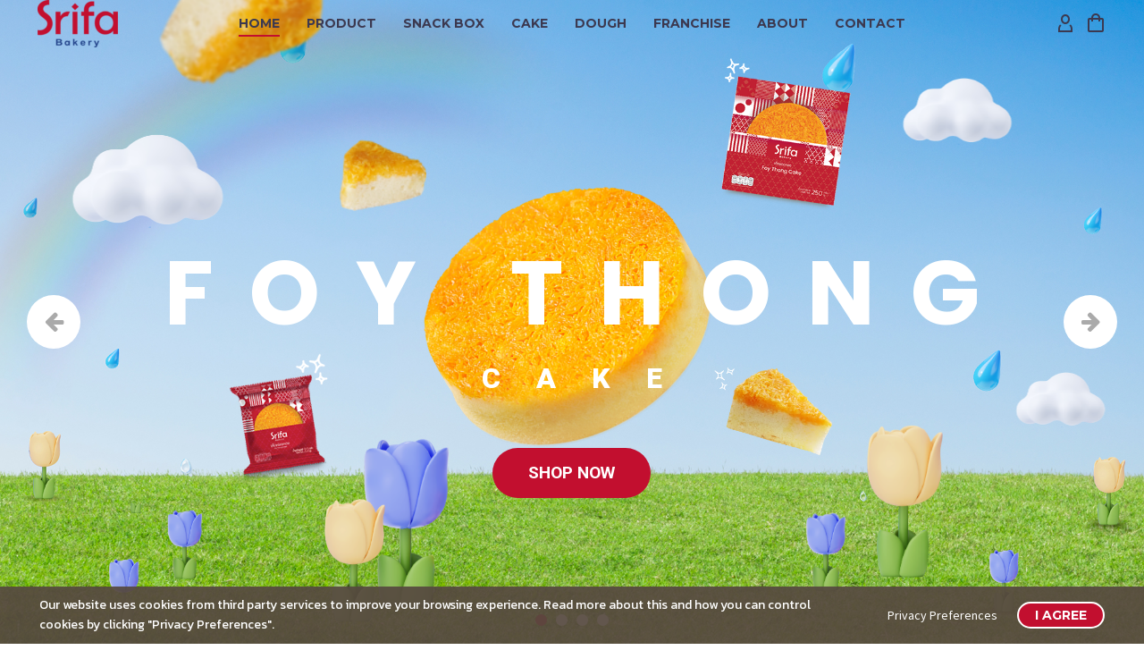

--- FILE ---
content_type: text/html; charset=UTF-8
request_url: https://srifabakery.co.th/
body_size: 60738
content:
<!DOCTYPE html>
<!--[if IE 7]>
<html class="ie ie7" lang="en-US" xmlns:og="http://ogp.me/ns#" xmlns:fb="http://ogp.me/ns/fb#">
<![endif]-->
<!--[if IE 8]>
<html class="ie ie8" lang="en-US" xmlns:og="http://ogp.me/ns#" xmlns:fb="http://ogp.me/ns/fb#">
<![endif]-->
<!--[if !(IE 7) | !(IE 8) ]><!-->
<html lang="en-US" xmlns:og="http://ogp.me/ns#" xmlns:fb="http://ogp.me/ns/fb#">
<!--<![endif]-->
<head>
	<meta charset="UTF-8">
	<meta name="viewport" content="width=device-width, initial-scale=1.0" />
	<link rel="profile" href="http://gmpg.org/xfn/11">
	<link rel="pingback" href="https://srifabakery.co.th/xmlrpc.php">
	<meta name='robots' content='index, follow, max-image-preview:large, max-snippet:-1, max-video-preview:-1' />

	<!-- This site is optimized with the Yoast SEO plugin v22.5 - https://yoast.com/wordpress/plugins/seo/ -->
	<title>HOME - Srifabakery</title>
	<link rel="canonical" href="https://srifabakery.co.th/" />
	<meta property="og:locale" content="en_US" />
	<meta property="og:type" content="website" />
	<meta property="og:title" content="HOME - Srifabakery" />
	<meta property="og:description" content="Products Srifa Best Seller All Cake Variety Thai Coconut Roll Suthera, ทองม้วน Suthera Gift Set 01 &#3647;290.00 Suthera, ทองม้วน Suthera..." />
	<meta property="og:url" content="https://srifabakery.co.th/" />
	<meta property="og:site_name" content="Srifabakery" />
	<meta property="article:modified_time" content="2023-09-13T04:21:14+00:00" />
	<meta property="og:image" content="https://srifabakery.co.th/wp-content/uploads/2022/07/suthera-thegem-product-justified-square-s.jpg" />
	<meta name="twitter:card" content="summary_large_image" />
	<script type="application/ld+json" class="yoast-schema-graph">{"@context":"https://schema.org","@graph":[{"@type":"WebPage","@id":"https://srifabakery.co.th/","url":"https://srifabakery.co.th/","name":"HOME - Srifabakery","isPartOf":{"@id":"https://srifabakery.co.th/#website"},"about":{"@id":"https://srifabakery.co.th/#organization"},"primaryImageOfPage":{"@id":"https://srifabakery.co.th/#primaryimage"},"image":{"@id":"https://srifabakery.co.th/#primaryimage"},"thumbnailUrl":"https://srifabakery.co.th/wp-content/uploads/2022/07/suthera-thegem-product-justified-square-s.jpg","datePublished":"2022-06-15T02:41:31+00:00","dateModified":"2023-09-13T04:21:14+00:00","breadcrumb":{"@id":"https://srifabakery.co.th/#breadcrumb"},"inLanguage":"en-US","potentialAction":[{"@type":"ReadAction","target":["https://srifabakery.co.th/"]}]},{"@type":"ImageObject","inLanguage":"en-US","@id":"https://srifabakery.co.th/#primaryimage","url":"https://srifabakery.co.th/wp-content/uploads/2022/07/suthera-thegem-product-justified-square-s.jpg","contentUrl":"https://srifabakery.co.th/wp-content/uploads/2022/07/suthera-thegem-product-justified-square-s.jpg"},{"@type":"BreadcrumbList","@id":"https://srifabakery.co.th/#breadcrumb","itemListElement":[{"@type":"ListItem","position":1,"name":"Home"}]},{"@type":"WebSite","@id":"https://srifabakery.co.th/#website","url":"https://srifabakery.co.th/","name":"Srifabakery","description":"","publisher":{"@id":"https://srifabakery.co.th/#organization"},"potentialAction":[{"@type":"SearchAction","target":{"@type":"EntryPoint","urlTemplate":"https://srifabakery.co.th/?s={search_term_string}"},"query-input":"required name=search_term_string"}],"inLanguage":"en-US"},{"@type":"Organization","@id":"https://srifabakery.co.th/#organization","name":"Srifabakery","url":"https://srifabakery.co.th/","logo":{"@type":"ImageObject","inLanguage":"en-US","@id":"https://srifabakery.co.th/#/schema/logo/image/","url":"https://srifabakery.co.th/wp-content/uploads/2024/04/512x512-px-1.png","contentUrl":"https://srifabakery.co.th/wp-content/uploads/2024/04/512x512-px-1.png","width":2134,"height":2134,"caption":"Srifabakery"},"image":{"@id":"https://srifabakery.co.th/#/schema/logo/image/"}}]}</script>
	<!-- / Yoast SEO plugin. -->


<link rel='dns-prefetch' href='//fonts.googleapis.com' />
<link rel="alternate" type="application/rss+xml" title="Srifabakery &raquo; Feed" href="https://srifabakery.co.th/feed/" />
<link rel="alternate" type="application/rss+xml" title="Srifabakery &raquo; Comments Feed" href="https://srifabakery.co.th/comments/feed/" />
<link rel='stylesheet' id='thegem-button-animation-css' href='https://srifabakery.co.th/wp-content/plugins/thegem-elements-elementor/inc/button-animation/assets/css/main.css?ver=6.5.5' type='text/css' media='all' />
<link rel='stylesheet' id='thegem-preloader-css' href='https://srifabakery.co.th/wp-content/themes/thegem-elementor/css/thegem-preloader.css?ver=6.5.5' type='text/css' media='all' />
<style id='thegem-preloader-inline-css' type='text/css'>

		body:not(.compose-mode) .gem-icon-style-gradient span,
		body:not(.compose-mode) .gem-icon .gem-icon-half-1,
		body:not(.compose-mode) .gem-icon .gem-icon-half-2 {
			opacity: 0 !important;
			}
</style>
<link rel='stylesheet' id='thegem-reset-css' href='https://srifabakery.co.th/wp-content/themes/thegem-elementor/css/thegem-reset.css?ver=6.5.5' type='text/css' media='all' />
<link rel='stylesheet' id='thegem-grid-css' href='https://srifabakery.co.th/wp-content/themes/thegem-elementor/css/thegem-grid.css?ver=6.5.5' type='text/css' media='all' />
<link rel='stylesheet' id='thegem-custom-header-css' href='https://srifabakery.co.th/wp-content/themes/thegem-elementor/css/thegem-custom-header.css?ver=6.5.5' type='text/css' media='all' />
<link rel='stylesheet' id='thegem-style-css' href='https://srifabakery.co.th/wp-content/themes/thegem-elementor/style.css?ver=6.5.5' type='text/css' media='all' />
<link rel='stylesheet' id='thegem-child-style-css' href='https://srifabakery.co.th/wp-content/themes/thegem-elementor-child/style.css?ver=6.5.5' type='text/css' media='all' />
<link rel='stylesheet' id='thegem-widgets-css' href='https://srifabakery.co.th/wp-content/themes/thegem-elementor/css/thegem-widgets.css?ver=6.5.5' type='text/css' media='all' />
<link rel='stylesheet' id='thegem-new-css-css' href='https://srifabakery.co.th/wp-content/themes/thegem-elementor/css/thegem-new-css.css?ver=6.5.5' type='text/css' media='all' />
<link rel='stylesheet' id='perevazka-css-css-css' href='https://srifabakery.co.th/wp-content/themes/thegem-elementor/css/thegem-perevazka-css.css?ver=6.5.5' type='text/css' media='all' />
<link rel='stylesheet' id='thegem-google-fonts-css' href='//fonts.googleapis.com/css?family=Kanit%3A100%2C100italic%2C200%2C200italic%2C300%2C300italic%2C400%2C400italic%2C500%2C500italic%2C600%2C600italic%2C700%2C700italic%2C800%2C800italic%2C900%2C900italic%7CMontserrat%3A100%2C200%2C300%2C400%2C500%2C600%2C700%2C800%2C900%2C100italic%2C200italic%2C300italic%2C400italic%2C500italic%2C600italic%2C700italic%2C800italic%2C900italic%7CSource+Sans+Pro%3A200%2C200italic%2C300%2C300italic%2C400%2C400italic%2C600%2C600italic%2C700%2C700italic%2C900%2C900italic&#038;subset=latin%2Clatin-ext%2Cthai%2Cvietnamese%2Ccyrillic%2Ccyrillic-ext%2Cgreek%2Cgreek-ext&#038;ver=6.5.5' type='text/css' media='all' />
<link rel='stylesheet' id='thegem-custom-css' href='https://srifabakery.co.th/wp-content/themes/thegem-elementor-child/css/custom-q06VGC8d.css?ver=6.5.5' type='text/css' media='all' />
<style id='thegem-custom-inline-css' type='text/css'>
body .breadcrumbs,body .breadcrumbs a,body .bc-devider:before {color: #979797FF;}body .breadcrumbs .current {	color: #000000FF;	border-bottom: 3px solid #000000FF;}body .breadcrumbs a:hover {	color: #000000FF;}body .page-title-block .breadcrumbs-container{	text-align: center;}.page-breadcrumbs{	position: relative;	display: flex;	width: 100%;	align-items: center;	min-height: 70px;	z-index: 5;}.page-breadcrumbs.page-breadcrumbs--left{	justify-content: flex-start;	text-align: left;}.page-breadcrumbs.page-breadcrumbs--center{	justify-content: center;	text-align: center;}.page-breadcrumbs.page-breadcrumbs--right{	justify-content: flex-end;	text-align: right;}.page-breadcrumbs ul{	display: flex;	flex-wrap: wrap;	padding: 0;	margin: 0;	list-style-type: none;}.page-breadcrumbs ul li{	position: relative;}.page-breadcrumbs ul li:not(:last-child){	padding-right: 20px;	margin-right: 5px;}.page-breadcrumbs ul li:not(:last-child):after{	font-family: 'thegem-icons';	content: '\e601';	position: absolute;	right: 0;	top: 50%;	transform: translateY(-50%);	line-height: 1;}.page-breadcrumbs ul li a,.page-breadcrumbs ul li:not(:last-child):after{	color: #99A9B5FF;}.page-breadcrumbs ul li{	color: #C20F2FFF;}.page-breadcrumbs ul li a:hover{	color: #C20F2FFF;}.block-content {padding-top: 0px;}.block-content:last-of-type {padding-bottom: 0px;}#top-area {	display: block;}.header-background:before {	opacity: 0;}.header-sticky-template.header-sticked .header-background:before {	opacity: 0.95;}:root {	--header-builder-light-color: #FFFFFF;}:root {	--header-builder-light-color-hover: #979797FF;}@media (max-width: 991px) {#page-title {padding-top: 80px;padding-bottom: 80px;}.page-title-inner, body .breadcrumbs{padding-left: 0px;padding-right: 0px;}.page-title-excerpt {margin-top: 18px;}#page-title .page-title-title {margin-top: 0px;}.block-content {}.block-content:last-of-type {}#top-area {	display: block;}}@media (max-width: 767px) {#page-title {padding-top: 80px;padding-bottom: 80px;}.page-title-inner,body .breadcrumbs{padding-left: 0px;padding-right: 0px;}.page-title-excerpt {margin-top: 18px;}#page-title .page-title-title {margin-top: 0px;}.block-content {}.block-content:last-of-type {}#top-area {	display: none;}}
</style>
<link rel='stylesheet' id='thegem-te-logo-css' href='https://srifabakery.co.th/wp-content/plugins/thegem-elements-elementor/inc/templates/elements/logo/css/logo.css?ver=6.5.5' type='text/css' media='all' />
<link rel='stylesheet' id='thegem-te-account-css' href='https://srifabakery.co.th/wp-content/plugins/thegem-elements-elementor/inc/templates/elements/account/css/account.css?ver=6.5.5' type='text/css' media='all' />
<link rel='stylesheet' id='thegem-te-cart-css' href='https://srifabakery.co.th/wp-content/plugins/thegem-elements-elementor/inc/templates/elements/cart/css/cart.css?ver=6.5.5' type='text/css' media='all' />
<link rel='stylesheet' id='thegem-te-menu-css' href='https://srifabakery.co.th/wp-content/plugins/thegem-elements-elementor/inc/templates/elements/menu/css/menu.css?ver=6.5.5' type='text/css' media='all' />
<link rel='stylesheet' id='thegem-te-menu-default-css' href='https://srifabakery.co.th/wp-content/plugins/thegem-elements-elementor/inc/templates/elements/menu/css/menu-default.css?ver=6.5.5' type='text/css' media='all' />
<link rel='stylesheet' id='thegem-te-menu-mobile-default-css' href='https://srifabakery.co.th/wp-content/plugins/thegem-elements-elementor/inc/templates/elements/menu/css/menu-mobile-default.css?ver=6.5.5' type='text/css' media='all' />
<link rel='stylesheet' id='thegem-te-menu-overlay-css' href='https://srifabakery.co.th/wp-content/plugins/thegem-elements-elementor/inc/templates/elements/menu/css/menu-overlay.css?ver=6.5.5' type='text/css' media='all' />
<link rel='stylesheet' id='elementor-frontend-css' href='https://srifabakery.co.th/wp-content/plugins/elementor/assets/css/frontend-lite.min.css?ver=3.22.3' type='text/css' media='all' />
<link rel='stylesheet' id='elementor-post-4907-css' href='https://srifabakery.co.th/wp-content/uploads/elementor/css/post-4907.css?ver=1720590021' type='text/css' media='all' />
<link rel='stylesheet' id='elementor-post-4948-css' href='https://srifabakery.co.th/wp-content/uploads/elementor/css/post-4948.css?ver=1720590021' type='text/css' media='all' />
<link rel='stylesheet' id='jquery-fancybox-css' href='https://srifabakery.co.th/wp-content/themes/thegem-elementor/js/fancyBox/jquery.fancybox.min.css?ver=6.5.5' type='text/css' media='all' />
<style id='wp-emoji-styles-inline-css' type='text/css'>

	img.wp-smiley, img.emoji {
		display: inline !important;
		border: none !important;
		box-shadow: none !important;
		height: 1em !important;
		width: 1em !important;
		margin: 0 0.07em !important;
		vertical-align: -0.1em !important;
		background: none !important;
		padding: 0 !important;
	}
</style>
<style id='classic-theme-styles-inline-css' type='text/css'>
/*! This file is auto-generated */
.wp-block-button__link{color:#fff;background-color:#32373c;border-radius:9999px;box-shadow:none;text-decoration:none;padding:calc(.667em + 2px) calc(1.333em + 2px);font-size:1.125em}.wp-block-file__button{background:#32373c;color:#fff;text-decoration:none}
</style>
<style id='global-styles-inline-css' type='text/css'>
body{--wp--preset--color--black: #000000;--wp--preset--color--cyan-bluish-gray: #abb8c3;--wp--preset--color--white: #ffffff;--wp--preset--color--pale-pink: #f78da7;--wp--preset--color--vivid-red: #cf2e2e;--wp--preset--color--luminous-vivid-orange: #ff6900;--wp--preset--color--luminous-vivid-amber: #fcb900;--wp--preset--color--light-green-cyan: #7bdcb5;--wp--preset--color--vivid-green-cyan: #00d084;--wp--preset--color--pale-cyan-blue: #8ed1fc;--wp--preset--color--vivid-cyan-blue: #0693e3;--wp--preset--color--vivid-purple: #9b51e0;--wp--preset--gradient--vivid-cyan-blue-to-vivid-purple: linear-gradient(135deg,rgba(6,147,227,1) 0%,rgb(155,81,224) 100%);--wp--preset--gradient--light-green-cyan-to-vivid-green-cyan: linear-gradient(135deg,rgb(122,220,180) 0%,rgb(0,208,130) 100%);--wp--preset--gradient--luminous-vivid-amber-to-luminous-vivid-orange: linear-gradient(135deg,rgba(252,185,0,1) 0%,rgba(255,105,0,1) 100%);--wp--preset--gradient--luminous-vivid-orange-to-vivid-red: linear-gradient(135deg,rgba(255,105,0,1) 0%,rgb(207,46,46) 100%);--wp--preset--gradient--very-light-gray-to-cyan-bluish-gray: linear-gradient(135deg,rgb(238,238,238) 0%,rgb(169,184,195) 100%);--wp--preset--gradient--cool-to-warm-spectrum: linear-gradient(135deg,rgb(74,234,220) 0%,rgb(151,120,209) 20%,rgb(207,42,186) 40%,rgb(238,44,130) 60%,rgb(251,105,98) 80%,rgb(254,248,76) 100%);--wp--preset--gradient--blush-light-purple: linear-gradient(135deg,rgb(255,206,236) 0%,rgb(152,150,240) 100%);--wp--preset--gradient--blush-bordeaux: linear-gradient(135deg,rgb(254,205,165) 0%,rgb(254,45,45) 50%,rgb(107,0,62) 100%);--wp--preset--gradient--luminous-dusk: linear-gradient(135deg,rgb(255,203,112) 0%,rgb(199,81,192) 50%,rgb(65,88,208) 100%);--wp--preset--gradient--pale-ocean: linear-gradient(135deg,rgb(255,245,203) 0%,rgb(182,227,212) 50%,rgb(51,167,181) 100%);--wp--preset--gradient--electric-grass: linear-gradient(135deg,rgb(202,248,128) 0%,rgb(113,206,126) 100%);--wp--preset--gradient--midnight: linear-gradient(135deg,rgb(2,3,129) 0%,rgb(40,116,252) 100%);--wp--preset--font-size--small: 13px;--wp--preset--font-size--medium: 20px;--wp--preset--font-size--large: 36px;--wp--preset--font-size--x-large: 42px;--wp--preset--spacing--20: 0.44rem;--wp--preset--spacing--30: 0.67rem;--wp--preset--spacing--40: 1rem;--wp--preset--spacing--50: 1.5rem;--wp--preset--spacing--60: 2.25rem;--wp--preset--spacing--70: 3.38rem;--wp--preset--spacing--80: 5.06rem;--wp--preset--shadow--natural: 6px 6px 9px rgba(0, 0, 0, 0.2);--wp--preset--shadow--deep: 12px 12px 50px rgba(0, 0, 0, 0.4);--wp--preset--shadow--sharp: 6px 6px 0px rgba(0, 0, 0, 0.2);--wp--preset--shadow--outlined: 6px 6px 0px -3px rgba(255, 255, 255, 1), 6px 6px rgba(0, 0, 0, 1);--wp--preset--shadow--crisp: 6px 6px 0px rgba(0, 0, 0, 1);}:where(.is-layout-flex){gap: 0.5em;}:where(.is-layout-grid){gap: 0.5em;}body .is-layout-flex{display: flex;}body .is-layout-flex{flex-wrap: wrap;align-items: center;}body .is-layout-flex > *{margin: 0;}body .is-layout-grid{display: grid;}body .is-layout-grid > *{margin: 0;}:where(.wp-block-columns.is-layout-flex){gap: 2em;}:where(.wp-block-columns.is-layout-grid){gap: 2em;}:where(.wp-block-post-template.is-layout-flex){gap: 1.25em;}:where(.wp-block-post-template.is-layout-grid){gap: 1.25em;}.has-black-color{color: var(--wp--preset--color--black) !important;}.has-cyan-bluish-gray-color{color: var(--wp--preset--color--cyan-bluish-gray) !important;}.has-white-color{color: var(--wp--preset--color--white) !important;}.has-pale-pink-color{color: var(--wp--preset--color--pale-pink) !important;}.has-vivid-red-color{color: var(--wp--preset--color--vivid-red) !important;}.has-luminous-vivid-orange-color{color: var(--wp--preset--color--luminous-vivid-orange) !important;}.has-luminous-vivid-amber-color{color: var(--wp--preset--color--luminous-vivid-amber) !important;}.has-light-green-cyan-color{color: var(--wp--preset--color--light-green-cyan) !important;}.has-vivid-green-cyan-color{color: var(--wp--preset--color--vivid-green-cyan) !important;}.has-pale-cyan-blue-color{color: var(--wp--preset--color--pale-cyan-blue) !important;}.has-vivid-cyan-blue-color{color: var(--wp--preset--color--vivid-cyan-blue) !important;}.has-vivid-purple-color{color: var(--wp--preset--color--vivid-purple) !important;}.has-black-background-color{background-color: var(--wp--preset--color--black) !important;}.has-cyan-bluish-gray-background-color{background-color: var(--wp--preset--color--cyan-bluish-gray) !important;}.has-white-background-color{background-color: var(--wp--preset--color--white) !important;}.has-pale-pink-background-color{background-color: var(--wp--preset--color--pale-pink) !important;}.has-vivid-red-background-color{background-color: var(--wp--preset--color--vivid-red) !important;}.has-luminous-vivid-orange-background-color{background-color: var(--wp--preset--color--luminous-vivid-orange) !important;}.has-luminous-vivid-amber-background-color{background-color: var(--wp--preset--color--luminous-vivid-amber) !important;}.has-light-green-cyan-background-color{background-color: var(--wp--preset--color--light-green-cyan) !important;}.has-vivid-green-cyan-background-color{background-color: var(--wp--preset--color--vivid-green-cyan) !important;}.has-pale-cyan-blue-background-color{background-color: var(--wp--preset--color--pale-cyan-blue) !important;}.has-vivid-cyan-blue-background-color{background-color: var(--wp--preset--color--vivid-cyan-blue) !important;}.has-vivid-purple-background-color{background-color: var(--wp--preset--color--vivid-purple) !important;}.has-black-border-color{border-color: var(--wp--preset--color--black) !important;}.has-cyan-bluish-gray-border-color{border-color: var(--wp--preset--color--cyan-bluish-gray) !important;}.has-white-border-color{border-color: var(--wp--preset--color--white) !important;}.has-pale-pink-border-color{border-color: var(--wp--preset--color--pale-pink) !important;}.has-vivid-red-border-color{border-color: var(--wp--preset--color--vivid-red) !important;}.has-luminous-vivid-orange-border-color{border-color: var(--wp--preset--color--luminous-vivid-orange) !important;}.has-luminous-vivid-amber-border-color{border-color: var(--wp--preset--color--luminous-vivid-amber) !important;}.has-light-green-cyan-border-color{border-color: var(--wp--preset--color--light-green-cyan) !important;}.has-vivid-green-cyan-border-color{border-color: var(--wp--preset--color--vivid-green-cyan) !important;}.has-pale-cyan-blue-border-color{border-color: var(--wp--preset--color--pale-cyan-blue) !important;}.has-vivid-cyan-blue-border-color{border-color: var(--wp--preset--color--vivid-cyan-blue) !important;}.has-vivid-purple-border-color{border-color: var(--wp--preset--color--vivid-purple) !important;}.has-vivid-cyan-blue-to-vivid-purple-gradient-background{background: var(--wp--preset--gradient--vivid-cyan-blue-to-vivid-purple) !important;}.has-light-green-cyan-to-vivid-green-cyan-gradient-background{background: var(--wp--preset--gradient--light-green-cyan-to-vivid-green-cyan) !important;}.has-luminous-vivid-amber-to-luminous-vivid-orange-gradient-background{background: var(--wp--preset--gradient--luminous-vivid-amber-to-luminous-vivid-orange) !important;}.has-luminous-vivid-orange-to-vivid-red-gradient-background{background: var(--wp--preset--gradient--luminous-vivid-orange-to-vivid-red) !important;}.has-very-light-gray-to-cyan-bluish-gray-gradient-background{background: var(--wp--preset--gradient--very-light-gray-to-cyan-bluish-gray) !important;}.has-cool-to-warm-spectrum-gradient-background{background: var(--wp--preset--gradient--cool-to-warm-spectrum) !important;}.has-blush-light-purple-gradient-background{background: var(--wp--preset--gradient--blush-light-purple) !important;}.has-blush-bordeaux-gradient-background{background: var(--wp--preset--gradient--blush-bordeaux) !important;}.has-luminous-dusk-gradient-background{background: var(--wp--preset--gradient--luminous-dusk) !important;}.has-pale-ocean-gradient-background{background: var(--wp--preset--gradient--pale-ocean) !important;}.has-electric-grass-gradient-background{background: var(--wp--preset--gradient--electric-grass) !important;}.has-midnight-gradient-background{background: var(--wp--preset--gradient--midnight) !important;}.has-small-font-size{font-size: var(--wp--preset--font-size--small) !important;}.has-medium-font-size{font-size: var(--wp--preset--font-size--medium) !important;}.has-large-font-size{font-size: var(--wp--preset--font-size--large) !important;}.has-x-large-font-size{font-size: var(--wp--preset--font-size--x-large) !important;}
.wp-block-navigation a:where(:not(.wp-element-button)){color: inherit;}
:where(.wp-block-post-template.is-layout-flex){gap: 1.25em;}:where(.wp-block-post-template.is-layout-grid){gap: 1.25em;}
:where(.wp-block-columns.is-layout-flex){gap: 2em;}:where(.wp-block-columns.is-layout-grid){gap: 2em;}
.wp-block-pullquote{font-size: 1.5em;line-height: 1.6;}
</style>
<link rel='stylesheet' id='chaty-front-css-css' href='https://srifabakery.co.th/wp-content/plugins/chaty/css/chaty-front.min.css?ver=1658826328' type='text/css' media='all' />
<link rel='stylesheet' id='contact-form-7-css' href='https://srifabakery.co.th/wp-content/plugins/contact-form-7/includes/css/styles.css?ver=5.6.3' type='text/css' media='all' />
<link rel='stylesheet' id='pdpa-thailand-public-css' href='https://srifabakery.co.th/wp-content/plugins/pdpa-thailand/public/assets/css/pdpa-thailand-public.min.css?ver=1.2.3' type='text/css' media='all' />
<style id='woocommerce-inline-inline-css' type='text/css'>
.woocommerce form .form-row .required { visibility: visible; }
</style>
<link rel='stylesheet' id='thegem-gdpr-css' href='https://srifabakery.co.th/wp-content/plugins/thegem-elements-elementor/inc/gdpr/assets/css/public.css?ver=1.0' type='text/css' media='all' />
<style id='thegem-gdpr-inline-css' type='text/css'>
.gdpr-consent-bar{background-color:rgba(87,74,64,0.93);}
.gdpr-consent-bar-text{color:#ffffff;font-family:'Kanit';font-weight:normal;font-size:14px;line-height:22px;}
.btn-gdpr-preferences-open{color:#ffffff;font-family:'Source Sans Pro';font-weight:normal;font-size:14px;line-height:22px;}
.btn-gdpr-preferences-open:hover{color:#ffffff;}
.btn-gdpr-agreement{color:#ffffff;background-color:#c20f2f;}
.btn-gdpr-agreement:hover{color:#c20f2f;background-color:#ffffff;}
.gdpr-privacy-preferences{background-color:rgba(57,61,80,0.8);}
.gdpr-privacy-preferences-box{background-color:#ffffff;}
.gdpr-privacy-preferences-consent-item{border-bottom-color:#dfe5e8;}
.gdpr-privacy-preferences-title{color:#574a40;font-family:'Montserrat UltraLight';font-weight:normal;font-size:24px;line-height:38px;}
.gdpr-privacy-preferences-title:before{color:#c20f2f;}
.gdpr-privacy-preferences-text{color:#5f727f;font-family:'Source Sans Pro';font-weight:normal;font-size:14px;line-height:23px;}
.btn-gdpr-privacy-save-preferences{color:#c20f2f;background-color:#f0f3f2;border-color:#c20f2f;}
.btn-gdpr-privacy-save-preferences:hover{color:#f0f3f2;background-color:#c20f2f;border-color:#c20f2f;}
.gdpr-privacy-checkbox .gdpr-privacy-checkbox-check{background-color:#b6c6c9;}
.gdpr-privacy-checkbox input:checked ~ .gdpr-privacy-checkbox-check{background-color:#c20f2f;}
.gdpr-privacy-preferences-footer{background-color:#f0f3f2;}
.gdpr-privacy-preferences-footer-links a{color:#c20f2f;}
.gdpr-privacy-preferences-footer-links a:hover{color:#c20f2f;}

</style>
<link rel='stylesheet' id='thegem-woocommerce-minicart-css' href='https://srifabakery.co.th/wp-content/themes/thegem-elementor/css/thegem-woocommerce-minicart.css?ver=6.5.5' type='text/css' media='all' />
<link rel='stylesheet' id='elementor-icons-css' href='https://srifabakery.co.th/wp-content/plugins/elementor/assets/lib/eicons/css/elementor-icons.min.css?ver=5.30.0' type='text/css' media='all' />
<link rel='stylesheet' id='swiper-css' href='https://srifabakery.co.th/wp-content/plugins/elementor/assets/lib/swiper/v8/css/swiper.min.css?ver=8.4.5' type='text/css' media='all' />
<link rel='stylesheet' id='elementor-post-6-css' href='https://srifabakery.co.th/wp-content/uploads/elementor/css/post-6.css?ver=1720590021' type='text/css' media='all' />
<link rel='stylesheet' id='elementor-post-4865-css' href='https://srifabakery.co.th/wp-content/uploads/elementor/css/post-4865.css?ver=1720590206' type='text/css' media='all' />
<style id='rocket-lazyload-inline-css' type='text/css'>
.rll-youtube-player{position:relative;padding-bottom:56.23%;height:0;overflow:hidden;max-width:100%;}.rll-youtube-player iframe{position:absolute;top:0;left:0;width:100%;height:100%;z-index:100;background:0 0}.rll-youtube-player img{bottom:0;display:block;left:0;margin:auto;max-width:100%;width:100%;position:absolute;right:0;top:0;border:none;height:auto;cursor:pointer;-webkit-transition:.4s all;-moz-transition:.4s all;transition:.4s all}.rll-youtube-player img:hover{-webkit-filter:brightness(75%)}.rll-youtube-player .play{height:72px;width:72px;left:50%;top:50%;margin-left:-36px;margin-top:-36px;position:absolute;background:url(https://srifabakery.co.th/wp-content/plugins/wp-rocket/assets/img/youtube.png) no-repeat;cursor:pointer}
</style>
<link rel='stylesheet' id='google-fonts-1-css' href='https://fonts.googleapis.com/css?family=Roboto%3A100%2C100italic%2C200%2C200italic%2C300%2C300italic%2C400%2C400italic%2C500%2C500italic%2C600%2C600italic%2C700%2C700italic%2C800%2C800italic%2C900%2C900italic%7CRoboto+Slab%3A100%2C100italic%2C200%2C200italic%2C300%2C300italic%2C400%2C400italic%2C500%2C500italic%2C600%2C600italic%2C700%2C700italic%2C800%2C800italic%2C900%2C900italic%7CNoto+Sans+Thai%3A100%2C100italic%2C200%2C200italic%2C300%2C300italic%2C400%2C400italic%2C500%2C500italic%2C600%2C600italic%2C700%2C700italic%2C800%2C800italic%2C900%2C900italic%7CDancing+Script%3A100%2C100italic%2C200%2C200italic%2C300%2C300italic%2C400%2C400italic%2C500%2C500italic%2C600%2C600italic%2C700%2C700italic%2C800%2C800italic%2C900%2C900italic&#038;display=auto&#038;ver=6.5.5' type='text/css' media='all' />
<link rel="preconnect" href="https://fonts.gstatic.com/" crossorigin><script type="text/javascript">function fullHeightRow() {
			var fullHeight,
				offsetTop,
				element = document.getElementsByClassName('vc_row-o-full-height')[0];
			if (element) {
				fullHeight = window.innerHeight;
				offsetTop = window.pageYOffset + element.getBoundingClientRect().top;
				if (offsetTop < fullHeight) {
					fullHeight = 100 - offsetTop / (fullHeight / 100);
					element.style.minHeight = fullHeight + 'vh'
				}
			}
		}
		fullHeightRow();</script><!--[if lt IE 9]>
<script type="text/javascript" src="https://srifabakery.co.th/wp-content/themes/thegem-elementor/js/html5.js?ver=6.5.5" id="html5-js"></script>
<![endif]-->
<script type="text/javascript" src="https://srifabakery.co.th/wp-includes/js/jquery/jquery.min.js?ver=3.7.1" id="jquery-core-js"></script>
<script type="text/javascript" src="https://srifabakery.co.th/wp-includes/js/jquery/jquery-migrate.min.js?ver=3.4.1" id="jquery-migrate-js"></script>
<script type="text/javascript" id="chaty-front-end-js-extra">
/* <![CDATA[ */
var chaty_settings = {"ajax_url":"https:\/\/srifabakery.co.th\/wp-admin\/admin-ajax.php","analytics":"0","chaty_widgets":[{"id":0,"identifier":0,"settings":{"show_close_button":1,"position":"left","custom_position":1,"bottom_spacing":"25","side_spacing":"25","icon_view":"vertical","default_state":"click","cta_text":"\u0e41\u0e08\u0e49\u0e07\u0e0a\u0e33\u0e23\u0e30\u0e40\u0e07\u0e34\u0e19","cta_text_color":"#333333","cta_bg_color":"#ffffff","show_cta":"first_click","is_pending_mesg_enabled":"off","pending_mesg_count":"1","pending_mesg_count_color":"#ffffff","pending_mesg_count_bgcolor":"#dd0000","widget_icon":"chat-base","widget_icon_url":"","font_family":"-apple-system,BlinkMacSystemFont,Segoe UI,Roboto,Oxygen-Sans,Ubuntu,Cantarell,Helvetica Neue,sans-serif","widget_size":"54","custom_widget_size":"54","is_google_analytics_enabled":0,"close_text":"Hide","widget_color":"#A886CD","widget_rgb_color":"168,134,205","has_custom_css":0,"custom_css":"","widget_token":"577471518b","widget_index":"","attention_effect":"waggle"},"triggers":{"has_time_delay":1,"time_delay":"10","exit_intent":0,"has_display_after_page_scroll":0,"display_after_page_scroll":"0","auto_hide_widget":0,"hide_after":0,"show_on_pages_rules":[],"time_diff":0,"has_date_scheduling_rules":0,"date_scheduling_rules":{"start_date_time":"","end_date_time":""},"date_scheduling_rules_timezone":0,"day_hours_scheduling_rules_timezone":0,"has_day_hours_scheduling_rules":[],"day_hours_scheduling_rules":[],"day_time_diff":0,"show_on_direct_visit":0,"show_on_referrer_social_network":0,"show_on_referrer_search_engines":0,"show_on_referrer_google_ads":0,"show_on_referrer_urls":[],"has_show_on_specific_referrer_urls":0,"has_traffic_source":0,"has_countries":0,"countries":[],"has_target_rules":0},"channels":[{"channel":"Line","value":"https:\/\/page.line.me\/ebx8323r?openQrModal=true","hover_text":"Line","svg_icon":"<svg aria-hidden=\"true\" class=\"ico_d \" width=\"39\" height=\"39\" viewBox=\"0 0 39 39\" fill=\"none\" xmlns=\"http:\/\/www.w3.org\/2000\/svg\" style=\"transform: rotate(0deg);\"><circle class=\"color-element\" cx=\"19.4395\" cy=\"19.4395\" r=\"19.4395\" fill=\"#38B900\"><\/circle><path d=\"M24 9.36561C24 4.19474 18.6178 0 12 0C5.38215 0 0 4.19474 0 9.36561C0 13.9825 4.25629 17.8606 10.0229 18.5993C10.4073 18.6785 10.9565 18.8368 11.0664 19.1797C11.1762 19.4699 11.1487 19.9184 11.0938 20.235C11.0938 20.235 10.9565 21.0528 10.9291 21.2111C10.8741 21.5013 10.6819 22.3456 11.9725 21.8443C13.2632 21.3167 18.8924 17.9398 21.3913 15.1433C23.1487 13.2702 24 11.4234 24 9.36561Z\" transform=\"translate(7 10)\" fill=\"white\"><\/path><path d=\"M1.0984 0H0.24714C0.10984 0 -2.09503e-07 0.105528 -2.09503e-07 0.211056V5.22364C-2.09503e-07 5.35555 0.10984 5.43469 0.24714 5.43469H1.0984C1.2357 5.43469 1.34554 5.32917 1.34554 5.22364V0.211056C1.34554 0.105528 1.2357 0 1.0984 0Z\" transform=\"translate(15.4577 16.8593)\" fill=\"#38B900\" class=\"color-element\"><\/path><path d=\"M4.66819 0H3.81693C3.67963 0 3.56979 0.105528 3.56979 0.211056V3.19222L1.18078 0.0791458C1.18078 0.0791458 1.18078 0.0527642 1.15332 0.0527642C1.15332 0.0527642 1.15332 0.0527641 1.12586 0.0263821C1.12586 0.0263821 1.12586 0.0263821 1.0984 0.0263821H0.247139C0.10984 0.0263821 4.19006e-07 0.13191 4.19006e-07 0.237438V5.25002C4.19006e-07 5.38193 0.10984 5.46108 0.247139 5.46108H1.0984C1.2357 5.46108 1.34554 5.35555 1.34554 5.25002V2.26885L3.73455 5.38193C3.76201 5.40831 3.76201 5.43469 3.78947 5.43469C3.78947 5.43469 3.78947 5.43469 3.81693 5.43469C3.81693 5.43469 3.81693 5.43469 3.84439 5.43469C3.87185 5.43469 3.87185 5.43469 3.89931 5.43469H4.75057C4.88787 5.43469 4.99771 5.32917 4.99771 5.22364V0.211056C4.91533 0.105528 4.80549 0 4.66819 0Z\" transform=\"translate(17.6819 16.8593)\" fill=\"#38B900\" class=\"color-element\"><\/path><path d=\"M3.62471 4.22112H1.34554V0.237438C1.34554 0.105528 1.2357 0 1.0984 0H0.24714C0.10984 0 -5.23757e-08 0.105528 -5.23757e-08 0.237438V5.25002C-5.23757e-08 5.30278 0.0274599 5.35555 0.0549198 5.40831C0.10984 5.43469 0.16476 5.46108 0.21968 5.46108H3.56979C3.70709 5.46108 3.78947 5.35555 3.78947 5.22364V4.4058C3.87185 4.32665 3.76201 4.22112 3.62471 4.22112Z\" transform=\"translate(10.8993 16.8593)\" fill=\"#38B900\" class=\"color-element\"><\/path><path d=\"M3.56979 1.29272C3.70709 1.29272 3.78947 1.18719 3.78947 1.05528V0.237438C3.78947 0.105528 3.67963 -1.00639e-07 3.56979 -1.00639e-07H0.219679C0.164759 -1.00639e-07 0.10984 0.0263821 0.0549199 0.0527641C0.02746 0.105528 -2.09503e-07 0.158292 -2.09503e-07 0.211056V5.22364C-2.09503e-07 5.2764 0.02746 5.32917 0.0549199 5.38193C0.10984 5.40831 0.164759 5.43469 0.219679 5.43469H3.56979C3.70709 5.43469 3.78947 5.32917 3.78947 5.19726V4.37941C3.78947 4.2475 3.67963 4.14198 3.56979 4.14198H1.29062V3.29775H3.56979C3.70709 3.29775 3.78947 3.19222 3.78947 3.06031V2.24247C3.78947 2.11056 3.67963 2.00503 3.56979 2.00503H1.29062V1.16081H3.56979V1.29272Z\" transform=\"translate(23.421 16.8329)\" fill=\"#38B900\" class=\"color-element\"><\/path><\/svg>","is_desktop":1,"is_mobile":1,"icon_color":"#38B900","icon_rgb_color":"56,185,0","channel_type":"Line","custom_image_url":"","order":"","pre_set_message":"","is_use_web_version":"1","is_open_new_tab":"1","is_default_open":"0","has_welcome_message":"0","chat_welcome_message":"","qr_code_image_url":"","mail_subject":"","channel_account_type":"personal","contact_form_settings":[],"contact_fields":[],"url":"https:\/\/page.line.me\/ebx8323r?openQrModal=true","mobile_target":"_blank","desktop_target":"_blank","target":"_blank","is_agent":0,"agent_data":[],"header_text":"","header_sub_text":"","header_bg_color":"","header_text_color":"","widget_token":"577471518b","widget_index":"","click_event":""}]}],"data_analytics_settings":"off"};
/* ]]> */
</script>
<script type="text/javascript" src="https://srifabakery.co.th/wp-content/plugins/chaty/js/cht-front-script.min.js?ver=1658826328" id="chaty-front-end-js"></script>
<script type="text/javascript" src="https://srifabakery.co.th/wp-content/plugins/revslider/public/assets/js/rbtools.min.js?ver=6.5.18" id="tp-tools-js"></script>
<script type="text/javascript" src="https://srifabakery.co.th/wp-content/plugins/revslider/public/assets/js/rs6.min.js?ver=6.5.25" id="revmin-js"></script>
<script type="text/javascript" src="https://srifabakery.co.th/wp-content/plugins/woocommerce/assets/js/jquery-blockui/jquery.blockUI.min.js?ver=2.7.0-wc.9.0.2" id="jquery-blockui-js" defer="defer" data-wp-strategy="defer"></script>
<script type="text/javascript" id="wc-add-to-cart-js-extra">
/* <![CDATA[ */
var wc_add_to_cart_params = {"ajax_url":"\/wp-admin\/admin-ajax.php","wc_ajax_url":"\/?wc-ajax=%%endpoint%%","i18n_view_cart":"View cart","cart_url":"https:\/\/srifabakery.co.th\/cart\/","is_cart":"","cart_redirect_after_add":"no"};
/* ]]> */
</script>
<script type="text/javascript" src="https://srifabakery.co.th/wp-content/plugins/woocommerce/assets/js/frontend/add-to-cart.min.js?ver=9.0.2" id="wc-add-to-cart-js" defer="defer" data-wp-strategy="defer"></script>
<script type="text/javascript" src="https://srifabakery.co.th/wp-content/plugins/woocommerce/assets/js/js-cookie/js.cookie.min.js?ver=2.1.4-wc.9.0.2" id="js-cookie-js" defer="defer" data-wp-strategy="defer"></script>
<script type="text/javascript" id="woocommerce-js-extra">
/* <![CDATA[ */
var woocommerce_params = {"ajax_url":"\/wp-admin\/admin-ajax.php","wc_ajax_url":"\/?wc-ajax=%%endpoint%%"};
/* ]]> */
</script>
<script type="text/javascript" src="https://srifabakery.co.th/wp-content/plugins/woocommerce/assets/js/frontend/woocommerce.min.js?ver=9.0.2" id="woocommerce-js" defer="defer" data-wp-strategy="defer"></script>
<link rel="https://api.w.org/" href="https://srifabakery.co.th/wp-json/" /><link rel="alternate" type="application/json" href="https://srifabakery.co.th/wp-json/wp/v2/pages/4865" /><link rel="EditURI" type="application/rsd+xml" title="RSD" href="https://srifabakery.co.th/xmlrpc.php?rsd" />
<meta name="generator" content="WordPress 6.5.5" />
<meta name="generator" content="WooCommerce 9.0.2" />
<link rel='shortlink' href='https://srifabakery.co.th/' />
<link rel="alternate" type="application/json+oembed" href="https://srifabakery.co.th/wp-json/oembed/1.0/embed?url=https%3A%2F%2Fsrifabakery.co.th%2F" />
<link rel="alternate" type="text/xml+oembed" href="https://srifabakery.co.th/wp-json/oembed/1.0/embed?url=https%3A%2F%2Fsrifabakery.co.th%2F&#038;format=xml" />
	<noscript><style>.woocommerce-product-gallery{ opacity: 1 !important; }</style></noscript>
	<meta name="generator" content="Elementor 3.22.3; features: e_optimized_assets_loading, e_optimized_css_loading, additional_custom_breakpoints; settings: css_print_method-external, google_font-enabled, font_display-auto">
<style type="text/css">.recentcomments a{display:inline !important;padding:0 !important;margin:0 !important;}</style><meta name="generator" content="Powered by Slider Revolution 6.5.25 - responsive, Mobile-Friendly Slider Plugin for WordPress with comfortable drag and drop interface." />
<link rel="icon" href="https://srifabakery.co.th/wp-content/uploads/2024/04/cropped-512x512-px.png" sizes="32x32" />
<link rel="icon" href="https://srifabakery.co.th/wp-content/uploads/2024/04/cropped-512x512-px.png" sizes="192x192" />
<link rel="apple-touch-icon" href="https://srifabakery.co.th/wp-content/uploads/2024/04/cropped-512x512-px.png" />
<meta name="msapplication-TileImage" content="https://srifabakery.co.th/wp-content/uploads/2024/04/cropped-512x512-px.png" />
<script>function setREVStartSize(e){
			//window.requestAnimationFrame(function() {
				window.RSIW = window.RSIW===undefined ? window.innerWidth : window.RSIW;
				window.RSIH = window.RSIH===undefined ? window.innerHeight : window.RSIH;
				try {
					var pw = document.getElementById(e.c).parentNode.offsetWidth,
						newh;
					pw = pw===0 || isNaN(pw) || (e.l=="fullwidth" || e.layout=="fullwidth") ? window.RSIW : pw;
					e.tabw = e.tabw===undefined ? 0 : parseInt(e.tabw);
					e.thumbw = e.thumbw===undefined ? 0 : parseInt(e.thumbw);
					e.tabh = e.tabh===undefined ? 0 : parseInt(e.tabh);
					e.thumbh = e.thumbh===undefined ? 0 : parseInt(e.thumbh);
					e.tabhide = e.tabhide===undefined ? 0 : parseInt(e.tabhide);
					e.thumbhide = e.thumbhide===undefined ? 0 : parseInt(e.thumbhide);
					e.mh = e.mh===undefined || e.mh=="" || e.mh==="auto" ? 0 : parseInt(e.mh,0);
					if(e.layout==="fullscreen" || e.l==="fullscreen")
						newh = Math.max(e.mh,window.RSIH);
					else{
						e.gw = Array.isArray(e.gw) ? e.gw : [e.gw];
						for (var i in e.rl) if (e.gw[i]===undefined || e.gw[i]===0) e.gw[i] = e.gw[i-1];
						e.gh = e.el===undefined || e.el==="" || (Array.isArray(e.el) && e.el.length==0)? e.gh : e.el;
						e.gh = Array.isArray(e.gh) ? e.gh : [e.gh];
						for (var i in e.rl) if (e.gh[i]===undefined || e.gh[i]===0) e.gh[i] = e.gh[i-1];
											
						var nl = new Array(e.rl.length),
							ix = 0,
							sl;
						e.tabw = e.tabhide>=pw ? 0 : e.tabw;
						e.thumbw = e.thumbhide>=pw ? 0 : e.thumbw;
						e.tabh = e.tabhide>=pw ? 0 : e.tabh;
						e.thumbh = e.thumbhide>=pw ? 0 : e.thumbh;
						for (var i in e.rl) nl[i] = e.rl[i]<window.RSIW ? 0 : e.rl[i];
						sl = nl[0];
						for (var i in nl) if (sl>nl[i] && nl[i]>0) { sl = nl[i]; ix=i;}
						var m = pw>(e.gw[ix]+e.tabw+e.thumbw) ? 1 : (pw-(e.tabw+e.thumbw)) / (e.gw[ix]);
						newh =  (e.gh[ix] * m) + (e.tabh + e.thumbh);
					}
					var el = document.getElementById(e.c);
					if (el!==null && el) el.style.height = newh+"px";
					el = document.getElementById(e.c+"_wrapper");
					if (el!==null && el) {
						el.style.height = newh+"px";
						el.style.display = "block";
					}
				} catch(e){
					console.log("Failure at Presize of Slider:" + e)
				}
			//});
		  };</script>
<noscript><style id="rocket-lazyload-nojs-css">.rll-youtube-player, [data-lazy-src]{display:none !important;}</style></noscript>		
</head>


<body class="home page-template page-template-elementor_header_footer page page-id-4865 theme-thegem-elementor woocommerce-no-js mobile-cart-position-top fullscreen-search elementor-default elementor-template-full-width elementor-kit-6 elementor-page elementor-page-4865">

	<script type="text/javascript">
		var gemSettings = {"isTouch":"","forcedLasyDisabled":"","tabletPortrait":"1","tabletLandscape":"","topAreaMobileDisable":"","parallaxDisabled":"","fillTopArea":"","themePath":"https:\/\/srifabakery.co.th\/wp-content\/themes\/thegem-elementor","rootUrl":"https:\/\/srifabakery.co.th","mobileEffectsEnabled":"","isRTL":""};
		(function() {
    function isTouchDevice() {
        return (('ontouchstart' in window) ||
            (navigator.MaxTouchPoints > 0) ||
            (navigator.msMaxTouchPoints > 0));
    }

    window.gemSettings.isTouch = isTouchDevice();

    function userAgentDetection() {
        var ua = navigator.userAgent.toLowerCase(),
        platform = navigator.platform.toLowerCase(),
        UA = ua.match(/(opera|ie|firefox|chrome|version)[\s\/:]([\w\d\.]+)?.*?(safari|version[\s\/:]([\w\d\.]+)|$)/) || [null, 'unknown', 0],
        mode = UA[1] == 'ie' && document.documentMode;

        window.gemBrowser = {
            name: (UA[1] == 'version') ? UA[3] : UA[1],
            version: UA[2],
            platform: {
                name: ua.match(/ip(?:ad|od|hone)/) ? 'ios' : (ua.match(/(?:webos|android)/) || platform.match(/mac|win|linux/) || ['other'])[0]
                }
        };
            }

    window.updateGemClientSize = function() {
        if (window.gemOptions == null || window.gemOptions == undefined) {
            window.gemOptions = {
                first: false,
                clientWidth: 0,
                clientHeight: 0,
                innerWidth: -1
            };
        }

        window.gemOptions.clientWidth = window.innerWidth || document.documentElement.clientWidth;
        if (document.body != null && !window.gemOptions.clientWidth) {
            window.gemOptions.clientWidth = document.body.clientWidth;
        }

        window.gemOptions.clientHeight = window.innerHeight || document.documentElement.clientHeight;
        if (document.body != null && !window.gemOptions.clientHeight) {
            window.gemOptions.clientHeight = document.body.clientHeight;
        }
    };

    window.updateGemInnerSize = function(width) {
        window.gemOptions.innerWidth = width != undefined ? width : (document.body != null ? document.body.clientWidth : 0);
    };

    userAgentDetection();
    window.updateGemClientSize(true);

    window.gemSettings.lasyDisabled = window.gemSettings.forcedLasyDisabled || (!window.gemSettings.mobileEffectsEnabled && (window.gemSettings.isTouch || window.gemOptions.clientWidth <= 800));
})();
		(function() {
    if (window.gemBrowser.name == 'safari') {
        try {
            var safariVersion = parseInt(window.gemBrowser.version);
        } catch(e) {
            var safariVersion = 0;
        }
        if (safariVersion >= 9) {
            window.gemSettings.parallaxDisabled = true;
            window.gemSettings.fillTopArea = true;
        }
    }
})();
		(function() {
    var fullwithData = {
        page: null,
        pageWidth: 0,
        pageOffset: {},
        fixVcRow: true,
        pagePaddingLeft: 0
    };

    function updateFullwidthData() {
        fullwithData.pageOffset = fullwithData.page.getBoundingClientRect();
        fullwithData.pageWidth = parseFloat(fullwithData.pageOffset.width);
        fullwithData.pagePaddingLeft = 0;

        if (fullwithData.page.className.indexOf('vertical-header') != -1) {
            fullwithData.pagePaddingLeft = 45;
            if (fullwithData.pageWidth >= 1600) {
                fullwithData.pagePaddingLeft = 360;
            }
            if (fullwithData.pageWidth < 980) {
                fullwithData.pagePaddingLeft = 0;
            }
        }
    }

    function gem_fix_fullwidth_position(element) {
        if (element == null) {
            return false;
        }

        if (fullwithData.page == null) {
            fullwithData.page = document.getElementById('page');
            updateFullwidthData();
        }

        /*if (fullwithData.pageWidth < 1170) {
            return false;
        }*/

        if (!fullwithData.fixVcRow) {
            return false;
        }

        if (element.previousElementSibling != null && element.previousElementSibling != undefined && element.previousElementSibling.className.indexOf('fullwidth-block') == -1) {
            var elementParentViewportOffset = element.previousElementSibling.getBoundingClientRect();
        } else {
            var elementParentViewportOffset = element.parentNode.getBoundingClientRect();
        }

        /*if (elementParentViewportOffset.top > window.gemOptions.clientHeight) {
            fullwithData.fixVcRow = false;
            return false;
        }*/

        if (element.className.indexOf('vc_row') != -1) {
            var elementMarginLeft = -21;
            var elementMarginRight = -21;
        } else {
            var elementMarginLeft = 0;
            var elementMarginRight = 0;
        }

        var offset = parseInt(fullwithData.pageOffset.left + 0.5) - parseInt((elementParentViewportOffset.left < 0 ? 0 : elementParentViewportOffset.left) + 0.5) - elementMarginLeft + fullwithData.pagePaddingLeft;
        var offsetKey = window.gemSettings.isRTL ? 'right' : 'left';

        element.style.position = 'relative';
        element.style[offsetKey] = offset + 'px';
        element.style.width = fullwithData.pageWidth - fullwithData.pagePaddingLeft + 'px';

        if (element.className.indexOf('vc_row') == -1) {
            element.setAttribute('data-fullwidth-updated', 1);
        }

        if (element.className.indexOf('vc_row') != -1 && !element.hasAttribute('data-vc-stretch-content')) {
            var el_full = element.parentNode.querySelector('.vc_row-full-width-before');
            var padding = -1 * offset;
            0 > padding && (padding = 0);
            var paddingRight = fullwithData.pageWidth - padding - el_full.offsetWidth + elementMarginLeft + elementMarginRight;
            0 > paddingRight && (paddingRight = 0);
            element.style.paddingLeft = padding + 'px';
            element.style.paddingRight = paddingRight + 'px';
        }
    }

    window.gem_fix_fullwidth_position = gem_fix_fullwidth_position;

    document.addEventListener('DOMContentLoaded', function() {
        var classes = [];

        if (window.gemSettings.isTouch) {
            document.body.classList.add('thegem-touch');
        }

        if (window.gemSettings.lasyDisabled && !window.gemSettings.forcedLasyDisabled) {
            document.body.classList.add('thegem-effects-disabled');
        }
    });

    if (window.gemSettings.parallaxDisabled) {
        var head  = document.getElementsByTagName('head')[0],
            link  = document.createElement('style');
        link.rel  = 'stylesheet';
        link.type = 'text/css';
        link.innerHTML = ".fullwidth-block.fullwidth-block-parallax-fixed .fullwidth-block-background { background-attachment: scroll !important; }";
        head.appendChild(link);
    }
})();

(function() {
    setTimeout(function() {
        var preloader = document.getElementById('page-preloader');
        if (preloader != null && preloader != undefined) {
            preloader.className += ' preloader-loaded';
        }
    }, window.pagePreloaderHideTime || 1000);
})();
	</script>
	


<div id="page" class="layout-fullwidth header-style-3">

			<a href="#page" class="scroll-top-button"></a>
	
	
	<header id="site-header" class="site-header header-sticky header-transparent header-with-sticky-template">
	<div class="header-wrapper"><div class="header-background">
		<div class="fullwidth-content">
			<div class="thegem-template-wrapper thegem-template-header thegem-template-4907">
											<div data-elementor-type="wp-post" data-elementor-id="4907" class="elementor elementor-4907">
						<section class="elementor-section elementor-top-section elementor-element elementor-element-c242f2c elementor-hidden-mobile elementor-section-full_width elementor-hidden-tablet elementor-section-height-default elementor-section-height-default" data-id="c242f2c" data-element_type="section" data-settings="{&quot;background_background&quot;:&quot;classic&quot;}">
						<div class="elementor-container elementor-column-gap-thegem">
					<div class="elementor-column elementor-col-100 elementor-top-column elementor-element elementor-element-4f95954" data-id="4f95954" data-element_type="column">
			<div class="thegem-column-elements-inline elementor-widget-wrap elementor-element-populated">
						<div class="elementor-element elementor-element-132a1b3 flex-horizontal-align-left flex-horizontal-align-tablet-default flex-horizontal-align-mobile-default flex-vertical-align-default flex-vertical-align-tablet-default flex-vertical-align-mobile-default elementor-widget elementor-widget-thegem-template-logo" data-id="132a1b3" data-element_type="widget" data-widget_type="thegem-template-logo.default">
				<div class="elementor-widget-container">
			
		<div class="thegem-te-logo desktop-view"
			 data-tablet-landscape="default"
			 data-tablet-portrait="default">
			<div class="site-logo">
				<a href="https://srifabakery.co.th/" rel="home">
											<span class="logo">
							<span class="logo desktop"><img decoding="async" src="https://srifabakery.co.th/wp-content/uploads/thegem-logos/logo_9634266da2f8bed3a7568cc63bb29133_1x.png" srcset="https://srifabakery.co.th/wp-content/uploads/thegem-logos/logo_9634266da2f8bed3a7568cc63bb29133_1x.png 1x,https://srifabakery.co.th/wp-content/uploads/thegem-logos/logo_9634266da2f8bed3a7568cc63bb29133_2x.png 2x,https://srifabakery.co.th/wp-content/uploads/thegem-logos/logo_9634266da2f8bed3a7568cc63bb29133_3x.png 3x" alt="Srifabakery" style="width:90px;" class="tgp-exclude default"/></span>
							<span class="logo mobile"><img decoding="async" src="https://srifabakery.co.th/wp-content/uploads/thegem-logos/logo_c326f516df4a42786e8e2bf02dda140b_1x.png" srcset="https://srifabakery.co.th/wp-content/uploads/thegem-logos/logo_c326f516df4a42786e8e2bf02dda140b_1x.png 1x,https://srifabakery.co.th/wp-content/uploads/thegem-logos/logo_c326f516df4a42786e8e2bf02dda140b_2x.png 2x,https://srifabakery.co.th/wp-content/uploads/thegem-logos/logo_c326f516df4a42786e8e2bf02dda140b_3x.png 3x" alt="Srifabakery" style="width:60px;" class="tgp-exclude small"/></span>
						</span>
									</a>
			</div>
		</div>
				</div>
				</div>
				<div class="elementor-element elementor-element-f152a55 flex-horizontal-align-default flex-horizontal-align-tablet-default flex-horizontal-align-mobile-default flex-vertical-align-default flex-vertical-align-tablet-default flex-vertical-align-mobile-default elementor-widget elementor-widget-thegem-template-account" data-id="f152a55" data-element_type="widget" data-widget_type="thegem-template-account.default">
				<div class="elementor-widget-container">
			
		<div class="thegem-te-account">
			<a class="account-link" href="https://srifabakery.co.th/my-account/"">
			<div class="gem-icon gem-simple-icon gem-icon-size-small">
									<i class="default"></i>
							</div>
			</a>
		</div>
				</div>
				</div>
				<div class="elementor-element elementor-element-5932fd7 flex-horizontal-align-default flex-horizontal-align-tablet-default flex-horizontal-align-mobile-default flex-vertical-align-default flex-vertical-align-tablet-default flex-vertical-align-mobile-default elementor-widget elementor-widget-thegem-template-cart" data-id="5932fd7" data-element_type="widget" data-widget_type="thegem-template-cart.default">
				<div class="elementor-widget-container">
			
		<div class="thegem-te-cart circle-count desktop-view cart-icon-size-small">
			<div class="menu-item-cart">
				<div class="te-cart-icon">
											<i class="default"></i>
									</div>
				<a href="https://srifabakery.co.th/cart/"
				   class="minicart-menu-link empty">
					<span class="minicart-item-count ">0</span>
				</a>
									<div class="minicart">
						<div class="widget_shopping_cart_content"></div>
					</div>
					<div class="mobile-minicart-overlay"></div>
							</div>
		</div>
				</div>
				</div>
				<div class="elementor-element elementor-element-afc9660 flex-absolute-desktop flex-horizontal-align-center flex-horizontal-align-tablet-unset flex-horizontal-align-mobile-default flex-vertical-align-default flex-vertical-align-tablet-default flex-vertical-align-mobile-default elementor-widget elementor-widget-thegem-template-menu" data-id="afc9660" data-element_type="widget" data-settings="{&quot;menu_pointer_style_active&quot;:&quot;line-underline-1&quot;,&quot;menu_pointer_style_hover&quot;:&quot;line-underline-1&quot;,&quot;submenu_border&quot;:&quot;1&quot;,&quot;mobile_menu_lvl_1_border&quot;:&quot;1&quot;,&quot;mobile_menu_lvl_2_border&quot;:&quot;1&quot;,&quot;mobile_menu_lvl_3_border&quot;:&quot;1&quot;}" data-widget_type="thegem-template-menu.default">
				<div class="elementor-widget-container">
			
			<div class="afc9660 thegem-te-menu menu--inherit-submenu menu-mobile--inherit  style-hover-lined   style-hover-type-line-underline-1 style-hover-animation-fade  style-active-lined   style-active-type-line-underline-1">
				<nav id="afc9660"
					 class="desktop-view menu-class-id-afc9660 thegem-te-menu__default thegem-te-menu-mobile__default   "
					 data-tablet-landscape="default"
					 data-tablet-portrait="mobile"
					 role="navigation">
					<script type="text/javascript">
						(function ($) {
							const tabletLandscapeMaxWidth = 1212;
							const tabletLandscapeMinWidth = 980;
							const tabletPortraitMaxWidth = 979;
							const tabletPortraitMinWidth = 768;
							let viewportWidth = $(window).width();
							let menu = $('#afc9660');
							if (menu.data("tablet-landscape") === 'default' && viewportWidth >= tabletLandscapeMinWidth && viewportWidth <= tabletLandscapeMaxWidth) {
								menu.removeClass('mobile-view').addClass('desktop-view');
							} else if (menu.data("tablet-portrait") === 'default' && viewportWidth >= tabletPortraitMinWidth && viewportWidth <= tabletPortraitMaxWidth) {
								menu.removeClass('mobile-view').addClass('desktop-view');
							} else if (viewportWidth <= tabletLandscapeMaxWidth) {
								menu.removeClass('desktop-view').addClass('mobile-view');
							} else {
								menu.removeClass('mobile-view').addClass('desktop-view');
							}
						})(jQuery);
					</script>
											<button class="menu-toggle dl-trigger">
							<span class="menu-line-1"></span>
							<span class="menu-line-2"></span>
							<span class="menu-line-3"></span>
						</button>
					<ul id="menu-main-menu" class="nav-menu dl-menu styled"><li id="menu-item-4879" class="menu-item menu-item-type-post_type menu-item-object-page menu-item-home current-menu-item page_item page-item-4865 current_page_item menu-item-4879 megamenu-first-element menu-item-active"><a href="https://srifabakery.co.th/">HOME</a></li>
<li id="menu-item-4996" class="menu-item menu-item-type-post_type menu-item-object-page menu-item-4996 megamenu-first-element"><a href="https://srifabakery.co.th/product/">PRODUCT</a></li>
<li id="menu-item-9601" class="menu-item menu-item-type-post_type menu-item-object-page menu-item-9601 megamenu-first-element"><a href="https://srifabakery.co.th/snack-box2/">SNACK BOX</a></li>
<li id="menu-item-9748" class="menu-item menu-item-type-post_type menu-item-object-page menu-item-9748 megamenu-template-enable megamenu-first-element" data-template=""><a href="https://srifabakery.co.th/cake/">Cake</a></li>
<li id="menu-item-8587" class="menu-item menu-item-type-post_type menu-item-object-page menu-item-8587 megamenu-template-enable megamenu-first-element" data-template=""><a href="https://srifabakery.co.th/dough/">DOUGH</a></li>
<li id="menu-item-7678" class="menu-item menu-item-type-post_type menu-item-object-page menu-item-7678 megamenu-first-element"><a href="https://srifabakery.co.th/franchise/">FRANCHISE</a></li>
<li id="menu-item-8278" class="menu-item menu-item-type-post_type menu-item-object-page menu-item-8278 megamenu-first-element"><a href="https://srifabakery.co.th/about/">ABOUT</a></li>
<li id="menu-item-8277" class="menu-item menu-item-type-post_type menu-item-object-page menu-item-8277 megamenu-first-element"><a href="https://srifabakery.co.th/contact/">CONTACT</a></li>
</ul>				</nav>
			</div>
							</div>
				</div>
					</div>
		</div>
					</div>
		</section>
				<section class="elementor-section elementor-top-section elementor-element elementor-element-768543a elementor-hidden-desktop elementor-section-boxed elementor-section-height-default elementor-section-height-default" data-id="768543a" data-element_type="section" data-settings="{&quot;background_background&quot;:&quot;classic&quot;}">
						<div class="elementor-container elementor-column-gap-thegem">
					<div class="elementor-column elementor-col-33 elementor-top-column elementor-element elementor-element-0e374d5" data-id="0e374d5" data-element_type="column">
			<div class="thegem-column-elements-inline elementor-widget-wrap elementor-element-populated">
						<div class="elementor-element elementor-element-31881c7 flex-horizontal-align-default flex-horizontal-align-tablet-default flex-horizontal-align-mobile-default flex-vertical-align-default flex-vertical-align-tablet-default flex-vertical-align-mobile-default elementor-widget elementor-widget-thegem-template-menu" data-id="31881c7" data-element_type="widget" data-settings="{&quot;different_source_mobile&quot;:&quot;1&quot;}" data-widget_type="thegem-template-menu.default">
				<div class="elementor-widget-container">
			
			<div class="31881c7 thegem-te-menu menu--light-submenu menu-mobile--light     style-hover-type- style-hover-animation-     style-active-type-">
				<nav id="31881c7"
					 class="desktop-view menu-class-id-31881c7 thegem-te-menu__overlay thegem-te-menu-mobile__overlay   different-source-mobile"
					 data-tablet-landscape="mobile"
					 data-tablet-portrait="mobile"
					 role="navigation">
					<script type="text/javascript">
						(function ($) {
							const tabletLandscapeMaxWidth = 1212;
							const tabletLandscapeMinWidth = 980;
							const tabletPortraitMaxWidth = 979;
							const tabletPortraitMinWidth = 768;
							let viewportWidth = $(window).width();
							let menu = $('#31881c7');
							if (menu.data("tablet-landscape") === 'default' && viewportWidth >= tabletLandscapeMinWidth && viewportWidth <= tabletLandscapeMaxWidth) {
								menu.removeClass('mobile-view').addClass('desktop-view');
							} else if (menu.data("tablet-portrait") === 'default' && viewportWidth >= tabletPortraitMinWidth && viewportWidth <= tabletPortraitMaxWidth) {
								menu.removeClass('mobile-view').addClass('desktop-view');
							} else if (viewportWidth <= tabletLandscapeMaxWidth) {
								menu.removeClass('desktop-view').addClass('mobile-view');
							} else {
								menu.removeClass('mobile-view').addClass('desktop-view');
							}
						})(jQuery);
					</script>
											<button class="menu-toggle overlay-toggle small">
							<span class="menu-line-1"></span>
							<span class="menu-line-2"></span>
							<span class="menu-line-3"></span>
						</button>
										<div class="overlay-menu-back">
						<button class="overlay-toggle-close small">
							<span class="menu-line-1"></span>
							<span class="menu-line-2"></span>
							<span class="menu-line-3"></span>
						</button>
					</div>
					<div class="overlay-menu-wrapper">
						<div class="overlay-menu-table">
							<div class="overlay-menu-row">
								<div class="overlay-menu-cell">
									<ul id="menu-main-menu-1" class="nav-menu mobile-menu-source  styled"><li class="menu-item menu-item-type-post_type menu-item-object-page menu-item-home current-menu-item page_item page-item-4865 current_page_item menu-item-4879 megamenu-first-element menu-item-active"><a href="https://srifabakery.co.th/">HOME</a></li>
<li class="menu-item menu-item-type-post_type menu-item-object-page menu-item-4996 megamenu-first-element"><a href="https://srifabakery.co.th/product/">PRODUCT</a></li>
<li class="menu-item menu-item-type-post_type menu-item-object-page menu-item-9601 megamenu-first-element"><a href="https://srifabakery.co.th/snack-box2/">SNACK BOX</a></li>
<li class="menu-item menu-item-type-post_type menu-item-object-page menu-item-9748 megamenu-template-enable megamenu-first-element" data-template=""><a href="https://srifabakery.co.th/cake/">Cake</a></li>
<li class="menu-item menu-item-type-post_type menu-item-object-page menu-item-8587 megamenu-template-enable megamenu-first-element" data-template=""><a href="https://srifabakery.co.th/dough/">DOUGH</a></li>
<li class="menu-item menu-item-type-post_type menu-item-object-page menu-item-7678 megamenu-first-element"><a href="https://srifabakery.co.th/franchise/">FRANCHISE</a></li>
<li class="menu-item menu-item-type-post_type menu-item-object-page menu-item-8278 megamenu-first-element"><a href="https://srifabakery.co.th/about/">ABOUT</a></li>
<li class="menu-item menu-item-type-post_type menu-item-object-page menu-item-8277 megamenu-first-element"><a href="https://srifabakery.co.th/contact/">CONTACT</a></li>
</ul><ul id="menu-main-menu-2" class="nav-menu  styled"><li class="menu-item menu-item-type-post_type menu-item-object-page menu-item-home current-menu-item page_item page-item-4865 current_page_item menu-item-4879 megamenu-first-element menu-item-active"><a href="https://srifabakery.co.th/">HOME</a></li>
<li class="menu-item menu-item-type-post_type menu-item-object-page menu-item-4996 megamenu-first-element"><a href="https://srifabakery.co.th/product/">PRODUCT</a></li>
<li class="menu-item menu-item-type-post_type menu-item-object-page menu-item-9601 megamenu-first-element"><a href="https://srifabakery.co.th/snack-box2/">SNACK BOX</a></li>
<li class="menu-item menu-item-type-post_type menu-item-object-page menu-item-9748 megamenu-template-enable megamenu-first-element" data-template=""><a href="https://srifabakery.co.th/cake/">Cake</a></li>
<li class="menu-item menu-item-type-post_type menu-item-object-page menu-item-8587 megamenu-template-enable megamenu-first-element" data-template=""><a href="https://srifabakery.co.th/dough/">DOUGH</a></li>
<li class="menu-item menu-item-type-post_type menu-item-object-page menu-item-7678 megamenu-first-element"><a href="https://srifabakery.co.th/franchise/">FRANCHISE</a></li>
<li class="menu-item menu-item-type-post_type menu-item-object-page menu-item-8278 megamenu-first-element"><a href="https://srifabakery.co.th/about/">ABOUT</a></li>
<li class="menu-item menu-item-type-post_type menu-item-object-page menu-item-8277 megamenu-first-element"><a href="https://srifabakery.co.th/contact/">CONTACT</a></li>
</ul>								</div>
							</div>
						</div>
					</div>
								</nav>
			</div>
							</div>
				</div>
					</div>
		</div>
				<div class="elementor-column elementor-col-33 elementor-top-column elementor-element elementor-element-c965856" data-id="c965856" data-element_type="column">
			<div class="thegem-column-elements-inline elementor-widget-wrap elementor-element-populated">
						<div class="elementor-element elementor-element-2aea8ff flex-horizontal-align-center flex-horizontal-align-tablet-default flex-horizontal-align-mobile-default flex-vertical-align-default flex-vertical-align-tablet-default flex-vertical-align-mobile-default elementor-widget elementor-widget-thegem-template-logo" data-id="2aea8ff" data-element_type="widget" data-widget_type="thegem-template-logo.default">
				<div class="elementor-widget-container">
			
		<div class="thegem-te-logo desktop-view"
			 data-tablet-landscape="default"
			 data-tablet-portrait="default">
			<div class="site-logo">
				<a href="https://srifabakery.co.th/" rel="home">
											<span class="logo">
							<span class="logo desktop"><img decoding="async" src="https://srifabakery.co.th/wp-content/uploads/thegem-logos/logo_9634266da2f8bed3a7568cc63bb29133_1x.png" srcset="https://srifabakery.co.th/wp-content/uploads/thegem-logos/logo_9634266da2f8bed3a7568cc63bb29133_1x.png 1x,https://srifabakery.co.th/wp-content/uploads/thegem-logos/logo_9634266da2f8bed3a7568cc63bb29133_2x.png 2x,https://srifabakery.co.th/wp-content/uploads/thegem-logos/logo_9634266da2f8bed3a7568cc63bb29133_3x.png 3x" alt="Srifabakery" style="width:90px;" class="tgp-exclude default"/></span>
							<span class="logo mobile"><img decoding="async" src="https://srifabakery.co.th/wp-content/uploads/thegem-logos/logo_c326f516df4a42786e8e2bf02dda140b_1x.png" srcset="https://srifabakery.co.th/wp-content/uploads/thegem-logos/logo_c326f516df4a42786e8e2bf02dda140b_1x.png 1x,https://srifabakery.co.th/wp-content/uploads/thegem-logos/logo_c326f516df4a42786e8e2bf02dda140b_2x.png 2x,https://srifabakery.co.th/wp-content/uploads/thegem-logos/logo_c326f516df4a42786e8e2bf02dda140b_3x.png 3x" alt="Srifabakery" style="width:60px;" class="tgp-exclude small"/></span>
						</span>
									</a>
			</div>
		</div>
				</div>
				</div>
					</div>
		</div>
				<div class="elementor-column elementor-col-33 elementor-top-column elementor-element elementor-element-86bd6c8" data-id="86bd6c8" data-element_type="column">
			<div class="thegem-column-elements-inline elementor-widget-wrap elementor-element-populated">
						<div class="elementor-element elementor-element-5c98191 elementor-hidden-mobile flex-horizontal-align-default flex-horizontal-align-tablet-default flex-horizontal-align-mobile-default flex-vertical-align-default flex-vertical-align-tablet-default flex-vertical-align-mobile-default elementor-widget elementor-widget-thegem-template-account" data-id="5c98191" data-element_type="widget" data-widget_type="thegem-template-account.default">
				<div class="elementor-widget-container">
			
		<div class="thegem-te-account">
			<a class="account-link" href="https://srifabakery.co.th/my-account/"">
			<div class="gem-icon gem-simple-icon gem-icon-size-small">
									<i class="default"></i>
							</div>
			</a>
		</div>
				</div>
				</div>
				<div class="elementor-element elementor-element-a987d12 flex-horizontal-align-default flex-horizontal-align-tablet-default flex-horizontal-align-mobile-default flex-vertical-align-default flex-vertical-align-tablet-default flex-vertical-align-mobile-default elementor-widget elementor-widget-thegem-template-cart" data-id="a987d12" data-element_type="widget" data-widget_type="thegem-template-cart.default">
				<div class="elementor-widget-container">
			
		<div class="thegem-te-cart circle-count desktop-view cart-icon-size-small">
			<div class="menu-item-cart">
				<div class="te-cart-icon">
											<i class="default"></i>
									</div>
				<a href="https://srifabakery.co.th/cart/"
				   class="minicart-menu-link empty">
					<span class="minicart-item-count ">0</span>
				</a>
									<div class="minicart">
						<div class="widget_shopping_cart_content"></div>
					</div>
					<div class="mobile-minicart-overlay"></div>
							</div>
		</div>
				</div>
				</div>
					</div>
		</div>
					</div>
		</section>
				</div>
									</div>
		</div>
	</div></div>
</header>
<div class="header-sticky-template header-wrapper header-sticky header-sticky-on-desktop header-hide-on-scroll-desktop header-sticky-on-mobile header-hide-on-scroll-mobile"><div class="header-background">
	<div class="fullwidth-content">
		<div class="thegem-template-wrapper thegem-template-header thegem-template-4948">
									<div data-elementor-type="wp-post" data-elementor-id="4948" class="elementor elementor-4948">
						<section class="elementor-section elementor-top-section elementor-element elementor-element-f775276 elementor-hidden-mobile elementor-section-full_width elementor-hidden-tablet elementor-section-height-default elementor-section-height-default" data-id="f775276" data-element_type="section" data-settings="{&quot;background_background&quot;:&quot;classic&quot;}">
						<div class="elementor-container elementor-column-gap-thegem">
					<div class="elementor-column elementor-col-100 elementor-top-column elementor-element elementor-element-5b1bbfa" data-id="5b1bbfa" data-element_type="column">
			<div class="thegem-column-elements-inline elementor-widget-wrap elementor-element-populated">
						<div class="elementor-element elementor-element-eaaeac8 flex-horizontal-align-left flex-horizontal-align-tablet-default flex-horizontal-align-mobile-default flex-vertical-align-default flex-vertical-align-tablet-default flex-vertical-align-mobile-default elementor-widget elementor-widget-thegem-template-logo" data-id="eaaeac8" data-element_type="widget" data-widget_type="thegem-template-logo.default">
				<div class="elementor-widget-container">
			
		<div class="thegem-te-logo desktop-view"
			 data-tablet-landscape="default"
			 data-tablet-portrait="default">
			<div class="site-logo">
				<a href="https://srifabakery.co.th/" rel="home">
											<span class="logo">
							<span class="logo desktop"><img decoding="async" src="https://srifabakery.co.th/wp-content/uploads/thegem-logos/logo_9634266da2f8bed3a7568cc63bb29133_1x.png" srcset="https://srifabakery.co.th/wp-content/uploads/thegem-logos/logo_9634266da2f8bed3a7568cc63bb29133_1x.png 1x,https://srifabakery.co.th/wp-content/uploads/thegem-logos/logo_9634266da2f8bed3a7568cc63bb29133_2x.png 2x,https://srifabakery.co.th/wp-content/uploads/thegem-logos/logo_9634266da2f8bed3a7568cc63bb29133_3x.png 3x" alt="Srifabakery" style="width:90px;" class="tgp-exclude default"/></span>
							<span class="logo mobile"><img decoding="async" src="https://srifabakery.co.th/wp-content/uploads/thegem-logos/logo_c326f516df4a42786e8e2bf02dda140b_1x.png" srcset="https://srifabakery.co.th/wp-content/uploads/thegem-logos/logo_c326f516df4a42786e8e2bf02dda140b_1x.png 1x,https://srifabakery.co.th/wp-content/uploads/thegem-logos/logo_c326f516df4a42786e8e2bf02dda140b_2x.png 2x,https://srifabakery.co.th/wp-content/uploads/thegem-logos/logo_c326f516df4a42786e8e2bf02dda140b_3x.png 3x" alt="Srifabakery" style="width:60px;" class="tgp-exclude small"/></span>
						</span>
									</a>
			</div>
		</div>
				</div>
				</div>
				<div class="elementor-element elementor-element-62a783a flex-horizontal-align-default flex-horizontal-align-tablet-default flex-horizontal-align-mobile-default flex-vertical-align-default flex-vertical-align-tablet-default flex-vertical-align-mobile-default elementor-widget elementor-widget-thegem-template-account" data-id="62a783a" data-element_type="widget" data-widget_type="thegem-template-account.default">
				<div class="elementor-widget-container">
			
		<div class="thegem-te-account">
			<a class="account-link" href="https://srifabakery.co.th/my-account/"">
			<div class="gem-icon gem-simple-icon gem-icon-size-small">
									<i class="default"></i>
							</div>
			</a>
		</div>
				</div>
				</div>
				<div class="elementor-element elementor-element-dc8efca flex-horizontal-align-default flex-horizontal-align-tablet-default flex-horizontal-align-mobile-default flex-vertical-align-default flex-vertical-align-tablet-default flex-vertical-align-mobile-default elementor-widget elementor-widget-thegem-template-cart" data-id="dc8efca" data-element_type="widget" data-widget_type="thegem-template-cart.default">
				<div class="elementor-widget-container">
			
		<div class="thegem-te-cart circle-count desktop-view cart-icon-size-small">
			<div class="menu-item-cart">
				<div class="te-cart-icon">
											<i class="default"></i>
									</div>
				<a href="https://srifabakery.co.th/cart/"
				   class="minicart-menu-link empty">
					<span class="minicart-item-count ">0</span>
				</a>
									<div class="minicart">
						<div class="widget_shopping_cart_content"></div>
					</div>
					<div class="mobile-minicart-overlay"></div>
							</div>
		</div>
				</div>
				</div>
				<div class="elementor-element elementor-element-09d3ab6 flex-absolute-desktop flex-horizontal-align-center flex-horizontal-align-tablet-unset flex-horizontal-align-mobile-default flex-vertical-align-default flex-vertical-align-tablet-default flex-vertical-align-mobile-default elementor-widget elementor-widget-thegem-template-menu" data-id="09d3ab6" data-element_type="widget" data-settings="{&quot;menu_pointer_style_active&quot;:&quot;line-underline-1&quot;,&quot;menu_pointer_style_hover&quot;:&quot;line-underline-1&quot;,&quot;submenu_border&quot;:&quot;1&quot;,&quot;mobile_menu_lvl_1_border&quot;:&quot;1&quot;,&quot;mobile_menu_lvl_2_border&quot;:&quot;1&quot;,&quot;mobile_menu_lvl_3_border&quot;:&quot;1&quot;}" data-widget_type="thegem-template-menu.default">
				<div class="elementor-widget-container">
			
			<div class="09d3ab6 thegem-te-menu menu--inherit-submenu menu-mobile--inherit  style-hover-lined   style-hover-type-line-underline-1 style-hover-animation-fade  style-active-lined   style-active-type-line-underline-1">
				<nav id="09d3ab6"
					 class="desktop-view menu-class-id-09d3ab6 thegem-te-menu__default thegem-te-menu-mobile__default   "
					 data-tablet-landscape="default"
					 data-tablet-portrait="mobile"
					 role="navigation">
					<script type="text/javascript">
						(function ($) {
							const tabletLandscapeMaxWidth = 1212;
							const tabletLandscapeMinWidth = 980;
							const tabletPortraitMaxWidth = 979;
							const tabletPortraitMinWidth = 768;
							let viewportWidth = $(window).width();
							let menu = $('#09d3ab6');
							if (menu.data("tablet-landscape") === 'default' && viewportWidth >= tabletLandscapeMinWidth && viewportWidth <= tabletLandscapeMaxWidth) {
								menu.removeClass('mobile-view').addClass('desktop-view');
							} else if (menu.data("tablet-portrait") === 'default' && viewportWidth >= tabletPortraitMinWidth && viewportWidth <= tabletPortraitMaxWidth) {
								menu.removeClass('mobile-view').addClass('desktop-view');
							} else if (viewportWidth <= tabletLandscapeMaxWidth) {
								menu.removeClass('desktop-view').addClass('mobile-view');
							} else {
								menu.removeClass('mobile-view').addClass('desktop-view');
							}
						})(jQuery);
					</script>
											<button class="menu-toggle dl-trigger">
							<span class="menu-line-1"></span>
							<span class="menu-line-2"></span>
							<span class="menu-line-3"></span>
						</button>
					<ul id="menu-main-menu-3" class="nav-menu dl-menu styled"><li class="menu-item menu-item-type-post_type menu-item-object-page menu-item-home current-menu-item page_item page-item-4865 current_page_item menu-item-4879 megamenu-first-element menu-item-active"><a href="https://srifabakery.co.th/">HOME</a></li>
<li class="menu-item menu-item-type-post_type menu-item-object-page menu-item-4996 megamenu-first-element"><a href="https://srifabakery.co.th/product/">PRODUCT</a></li>
<li class="menu-item menu-item-type-post_type menu-item-object-page menu-item-9601 megamenu-first-element"><a href="https://srifabakery.co.th/snack-box2/">SNACK BOX</a></li>
<li class="menu-item menu-item-type-post_type menu-item-object-page menu-item-9748 megamenu-template-enable megamenu-first-element" data-template=""><a href="https://srifabakery.co.th/cake/">Cake</a></li>
<li class="menu-item menu-item-type-post_type menu-item-object-page menu-item-8587 megamenu-template-enable megamenu-first-element" data-template=""><a href="https://srifabakery.co.th/dough/">DOUGH</a></li>
<li class="menu-item menu-item-type-post_type menu-item-object-page menu-item-7678 megamenu-first-element"><a href="https://srifabakery.co.th/franchise/">FRANCHISE</a></li>
<li class="menu-item menu-item-type-post_type menu-item-object-page menu-item-8278 megamenu-first-element"><a href="https://srifabakery.co.th/about/">ABOUT</a></li>
<li class="menu-item menu-item-type-post_type menu-item-object-page menu-item-8277 megamenu-first-element"><a href="https://srifabakery.co.th/contact/">CONTACT</a></li>
</ul>				</nav>
			</div>
							</div>
				</div>
					</div>
		</div>
					</div>
		</section>
				<section class="elementor-section elementor-top-section elementor-element elementor-element-3eea1cf elementor-hidden-desktop elementor-section-boxed elementor-section-height-default elementor-section-height-default" data-id="3eea1cf" data-element_type="section" data-settings="{&quot;background_background&quot;:&quot;classic&quot;}">
						<div class="elementor-container elementor-column-gap-thegem">
					<div class="elementor-column elementor-col-33 elementor-top-column elementor-element elementor-element-5b41b67" data-id="5b41b67" data-element_type="column">
			<div class="thegem-column-elements-inline elementor-widget-wrap elementor-element-populated">
						<div class="elementor-element elementor-element-a4a3898 flex-horizontal-align-default flex-horizontal-align-tablet-default flex-horizontal-align-mobile-default flex-vertical-align-default flex-vertical-align-tablet-default flex-vertical-align-mobile-default elementor-widget elementor-widget-thegem-template-menu" data-id="a4a3898" data-element_type="widget" data-settings="{&quot;different_source_mobile&quot;:&quot;1&quot;}" data-widget_type="thegem-template-menu.default">
				<div class="elementor-widget-container">
			
			<div class="a4a3898 thegem-te-menu menu--light-submenu menu-mobile--light     style-hover-type- style-hover-animation-     style-active-type-">
				<nav id="a4a3898"
					 class="desktop-view menu-class-id-a4a3898 thegem-te-menu__overlay thegem-te-menu-mobile__overlay   different-source-mobile"
					 data-tablet-landscape="mobile"
					 data-tablet-portrait="mobile"
					 role="navigation">
					<script type="text/javascript">
						(function ($) {
							const tabletLandscapeMaxWidth = 1212;
							const tabletLandscapeMinWidth = 980;
							const tabletPortraitMaxWidth = 979;
							const tabletPortraitMinWidth = 768;
							let viewportWidth = $(window).width();
							let menu = $('#a4a3898');
							if (menu.data("tablet-landscape") === 'default' && viewportWidth >= tabletLandscapeMinWidth && viewportWidth <= tabletLandscapeMaxWidth) {
								menu.removeClass('mobile-view').addClass('desktop-view');
							} else if (menu.data("tablet-portrait") === 'default' && viewportWidth >= tabletPortraitMinWidth && viewportWidth <= tabletPortraitMaxWidth) {
								menu.removeClass('mobile-view').addClass('desktop-view');
							} else if (viewportWidth <= tabletLandscapeMaxWidth) {
								menu.removeClass('desktop-view').addClass('mobile-view');
							} else {
								menu.removeClass('mobile-view').addClass('desktop-view');
							}
						})(jQuery);
					</script>
											<button class="menu-toggle overlay-toggle small">
							<span class="menu-line-1"></span>
							<span class="menu-line-2"></span>
							<span class="menu-line-3"></span>
						</button>
										<div class="overlay-menu-back">
						<button class="overlay-toggle-close small">
							<span class="menu-line-1"></span>
							<span class="menu-line-2"></span>
							<span class="menu-line-3"></span>
						</button>
					</div>
					<div class="overlay-menu-wrapper">
						<div class="overlay-menu-table">
							<div class="overlay-menu-row">
								<div class="overlay-menu-cell">
									<ul id="menu-main-menu-4" class="nav-menu mobile-menu-source  styled"><li class="menu-item menu-item-type-post_type menu-item-object-page menu-item-home current-menu-item page_item page-item-4865 current_page_item menu-item-4879 megamenu-first-element menu-item-active"><a href="https://srifabakery.co.th/">HOME</a></li>
<li class="menu-item menu-item-type-post_type menu-item-object-page menu-item-4996 megamenu-first-element"><a href="https://srifabakery.co.th/product/">PRODUCT</a></li>
<li class="menu-item menu-item-type-post_type menu-item-object-page menu-item-9601 megamenu-first-element"><a href="https://srifabakery.co.th/snack-box2/">SNACK BOX</a></li>
<li class="menu-item menu-item-type-post_type menu-item-object-page menu-item-9748 megamenu-template-enable megamenu-first-element" data-template=""><a href="https://srifabakery.co.th/cake/">Cake</a></li>
<li class="menu-item menu-item-type-post_type menu-item-object-page menu-item-8587 megamenu-template-enable megamenu-first-element" data-template=""><a href="https://srifabakery.co.th/dough/">DOUGH</a></li>
<li class="menu-item menu-item-type-post_type menu-item-object-page menu-item-7678 megamenu-first-element"><a href="https://srifabakery.co.th/franchise/">FRANCHISE</a></li>
<li class="menu-item menu-item-type-post_type menu-item-object-page menu-item-8278 megamenu-first-element"><a href="https://srifabakery.co.th/about/">ABOUT</a></li>
<li class="menu-item menu-item-type-post_type menu-item-object-page menu-item-8277 megamenu-first-element"><a href="https://srifabakery.co.th/contact/">CONTACT</a></li>
</ul><ul id="menu-main-menu-5" class="nav-menu  styled"><li class="menu-item menu-item-type-post_type menu-item-object-page menu-item-home current-menu-item page_item page-item-4865 current_page_item menu-item-4879 megamenu-first-element menu-item-active"><a href="https://srifabakery.co.th/">HOME</a></li>
<li class="menu-item menu-item-type-post_type menu-item-object-page menu-item-4996 megamenu-first-element"><a href="https://srifabakery.co.th/product/">PRODUCT</a></li>
<li class="menu-item menu-item-type-post_type menu-item-object-page menu-item-9601 megamenu-first-element"><a href="https://srifabakery.co.th/snack-box2/">SNACK BOX</a></li>
<li class="menu-item menu-item-type-post_type menu-item-object-page menu-item-9748 megamenu-template-enable megamenu-first-element" data-template=""><a href="https://srifabakery.co.th/cake/">Cake</a></li>
<li class="menu-item menu-item-type-post_type menu-item-object-page menu-item-8587 megamenu-template-enable megamenu-first-element" data-template=""><a href="https://srifabakery.co.th/dough/">DOUGH</a></li>
<li class="menu-item menu-item-type-post_type menu-item-object-page menu-item-7678 megamenu-first-element"><a href="https://srifabakery.co.th/franchise/">FRANCHISE</a></li>
<li class="menu-item menu-item-type-post_type menu-item-object-page menu-item-8278 megamenu-first-element"><a href="https://srifabakery.co.th/about/">ABOUT</a></li>
<li class="menu-item menu-item-type-post_type menu-item-object-page menu-item-8277 megamenu-first-element"><a href="https://srifabakery.co.th/contact/">CONTACT</a></li>
</ul>								</div>
							</div>
						</div>
					</div>
								</nav>
			</div>
							</div>
				</div>
					</div>
		</div>
				<div class="elementor-column elementor-col-33 elementor-top-column elementor-element elementor-element-af5270a" data-id="af5270a" data-element_type="column">
			<div class="thegem-column-elements-inline elementor-widget-wrap elementor-element-populated">
						<div class="elementor-element elementor-element-d3786fb flex-horizontal-align-center flex-horizontal-align-tablet-default flex-horizontal-align-mobile-default flex-vertical-align-default flex-vertical-align-tablet-default flex-vertical-align-mobile-default elementor-widget elementor-widget-thegem-template-logo" data-id="d3786fb" data-element_type="widget" data-widget_type="thegem-template-logo.default">
				<div class="elementor-widget-container">
			
		<div class="thegem-te-logo desktop-view"
			 data-tablet-landscape="default"
			 data-tablet-portrait="default">
			<div class="site-logo">
				<a href="https://srifabakery.co.th/" rel="home">
											<span class="logo">
							<span class="logo desktop"><img decoding="async" src="https://srifabakery.co.th/wp-content/uploads/thegem-logos/logo_9634266da2f8bed3a7568cc63bb29133_1x.png" srcset="https://srifabakery.co.th/wp-content/uploads/thegem-logos/logo_9634266da2f8bed3a7568cc63bb29133_1x.png 1x,https://srifabakery.co.th/wp-content/uploads/thegem-logos/logo_9634266da2f8bed3a7568cc63bb29133_2x.png 2x,https://srifabakery.co.th/wp-content/uploads/thegem-logos/logo_9634266da2f8bed3a7568cc63bb29133_3x.png 3x" alt="Srifabakery" style="width:90px;" class="tgp-exclude default"/></span>
							<span class="logo mobile"><img decoding="async" src="https://srifabakery.co.th/wp-content/uploads/thegem-logos/logo_c326f516df4a42786e8e2bf02dda140b_1x.png" srcset="https://srifabakery.co.th/wp-content/uploads/thegem-logos/logo_c326f516df4a42786e8e2bf02dda140b_1x.png 1x,https://srifabakery.co.th/wp-content/uploads/thegem-logos/logo_c326f516df4a42786e8e2bf02dda140b_2x.png 2x,https://srifabakery.co.th/wp-content/uploads/thegem-logos/logo_c326f516df4a42786e8e2bf02dda140b_3x.png 3x" alt="Srifabakery" style="width:60px;" class="tgp-exclude small"/></span>
						</span>
									</a>
			</div>
		</div>
				</div>
				</div>
					</div>
		</div>
				<div class="elementor-column elementor-col-33 elementor-top-column elementor-element elementor-element-ca57836" data-id="ca57836" data-element_type="column">
			<div class="thegem-column-elements-inline elementor-widget-wrap elementor-element-populated">
						<div class="elementor-element elementor-element-8c16ff2 elementor-hidden-mobile flex-horizontal-align-default flex-horizontal-align-tablet-default flex-horizontal-align-mobile-default flex-vertical-align-default flex-vertical-align-tablet-default flex-vertical-align-mobile-default elementor-widget elementor-widget-thegem-template-account" data-id="8c16ff2" data-element_type="widget" data-widget_type="thegem-template-account.default">
				<div class="elementor-widget-container">
			
		<div class="thegem-te-account">
			<a class="account-link" href="https://srifabakery.co.th/my-account/"">
			<div class="gem-icon gem-simple-icon gem-icon-size-small">
									<i class="default"></i>
							</div>
			</a>
		</div>
				</div>
				</div>
				<div class="elementor-element elementor-element-35c7ace flex-horizontal-align-default flex-horizontal-align-tablet-default flex-horizontal-align-mobile-default flex-vertical-align-default flex-vertical-align-tablet-default flex-vertical-align-mobile-default elementor-widget elementor-widget-thegem-template-cart" data-id="35c7ace" data-element_type="widget" data-widget_type="thegem-template-cart.default">
				<div class="elementor-widget-container">
			
		<div class="thegem-te-cart circle-count desktop-view cart-icon-size-small">
			<div class="menu-item-cart">
				<div class="te-cart-icon">
											<i class="default"></i>
									</div>
				<a href="https://srifabakery.co.th/cart/"
				   class="minicart-menu-link empty">
					<span class="minicart-item-count ">0</span>
				</a>
									<div class="minicart">
						<div class="widget_shopping_cart_content"></div>
					</div>
					<div class="mobile-minicart-overlay"></div>
							</div>
		</div>
				</div>
				</div>
					</div>
		</div>
					</div>
		</section>
				</div>
							</div>
	</div>
</div></div>

	<div id="main" class="site-main page__top-shadow visible">
		<div data-elementor-type="wp-page" data-elementor-id="4865" class="elementor elementor-4865">
						<section class="elementor-section elementor-top-section elementor-element elementor-element-0f13fe4 elementor-section-full_width elementor-section-stretched elementor-section-height-default elementor-section-height-default" data-id="0f13fe4" data-element_type="section" data-settings="{&quot;stretch_section&quot;:&quot;section-stretched&quot;}">
						<div class="elementor-container elementor-column-gap-no">
					<div class="elementor-column elementor-col-100 elementor-top-column elementor-element elementor-element-47e7530" data-id="47e7530" data-element_type="column">
			<div class="elementor-widget-wrap elementor-element-populated">
						<div class="elementor-element elementor-element-b0093ff flex-horizontal-align-default flex-horizontal-align-tablet-default flex-horizontal-align-mobile-default flex-vertical-align-default flex-vertical-align-tablet-default flex-vertical-align-mobile-default elementor-widget elementor-widget-slider_revolution" data-id="b0093ff" data-element_type="widget" data-widget_type="slider_revolution.default">
				<div class="elementor-widget-container">
			
		<div class="wp-block-themepunch-revslider">
			<!-- START rainy REVOLUTION SLIDER 6.5.25 --><p class="rs-p-wp-fix"></p>
			<rs-module-wrap id="rev_slider_8_1_wrapper" data-source="gallery" style="visibility:hidden;background:transparent;padding:0;">
				<rs-module id="rev_slider_8_1" style="" data-version="6.5.25">
					<rs-slides>
						<rs-slide style="position: absolute;" data-key="rs-26" data-title="Slide" data-thumb="//srifabakery.co.th/wp-content/uploads/2023/07/0766-01-50x100.jpg" data-anim="d:5;" data-in="o:0;" data-out="a:false;">
							<img fetchpriority="high" decoding="async" src="//srifabakery.co.th/wp-content/plugins/revslider/public/assets/assets/dummy.png" alt="" title="Print" width="1920" height="1080" class="rev-slidebg tp-rs-img rs-lazyload" data-lazyload="//srifabakery.co.th/wp-content/uploads/2023/07/0766-01.jpg" data-parallax="off" data-no-retina>
<!--
							--><rs-layer
								id="slider-8-slide-26-layer-3" 
								data-type="object"
								data-rsp_ch="on"
								data-xy="xo:50px,41px,31px,19px;yo:106px,87px,66px,40px;"
								data-text="w:normal;s:20,16,12,7;l:0,20,15,9;"
								data-frame_999="o:0;st:w;sR:8700;"
								style="z-index:8;font-family:'Roboto';"
							> 
							</rs-layer><!--

							--><rs-layer
								id="slider-8-slide-26-layer-6" 
								class="rs-pxl-4"
								data-type="image"
								data-rsp_ch="on"
								data-xy="x:c;xo:0,0,0,-4px;y:m;yo:0,0,0,3px;"
								data-text="w:normal;s:20,16,12,7;l:0,20,15,9;"
								data-dim="w:534px,440px,334px,244px;h:514px,424px,322px,235px;"
								data-frame_0="sX:0.8;sY:0.8;"
								data-frame_1="e:power4.out;sp:1000;"
								data-frame_999="o:0;st:w;sR:8000;"
								style="z-index:10;"
							><img decoding="async" src="//srifabakery.co.th/wp-content/plugins/revslider/public/assets/assets/dummy.png" alt="" class="tp-rs-img rs-lazyload" width="661" height="636" data-lazyload="//srifabakery.co.th/wp-content/uploads/2022/07/Foythong-center.png" data-no-retina> 
							</rs-layer><!--

							--><rs-layer
								id="slider-8-slide-26-layer-9" 
								data-type="text"
								data-color="#fff"
								data-rsp_ch="on"
								data-xy="x:l,l,l,c;xo:50px,41px,31px,0;y:m,m,m,t;yo:-40px,-33px,-25px,121px;"
								data-text="w:normal;s:126,104,79,48;l:147,121,91,56;ls:50px,41px,31px,19px;fw:700;"
								data-dim="minh:0,none,none,none;"
								data-frame_0="o:1;"
								data-frame_0_chars="d:5;x:-105%;o:0;rZ:-90deg;"
								data-frame_0_mask="u:t;"
								data-frame_1="sp:1200;"
								data-frame_1_chars="e:power4.inOut;dir:backward;d:10;rZ:0deg;"
								data-frame_1_mask="u:t;"
								data-frame_999="o:0;st:w;sR:7500;"
								style="z-index:9;font-family:'Poppins';text-transform:uppercase;"
							>FOY 
							</rs-layer><!--

							--><rs-layer
								id="slider-8-slide-26-layer-10" 
								data-type="text"
								data-color="#fff"
								data-rsp_ch="on"
								data-xy="x:r;xo:0,0,0,98px;y:m;yo:-40px,-33px,-25px,-158px;"
								data-text="w:normal;s:126,104,79,48;l:147,121,91,56;ls:50px,41px,31px,19px;fw:700;"
								data-dim="minh:0,none,none,none;"
								data-frame_0="o:1;"
								data-frame_0_chars="d:5;x:105%;o:1;rY:45deg;rZ:90deg;"
								data-frame_0_mask="u:t;"
								data-frame_1="sp:1200;"
								data-frame_1_chars="e:power4.inOut;d:10;rZ:0deg;"
								data-frame_1_mask="u:t;"
								data-frame_999="o:0;st:w;sR:7300;"
								style="z-index:11;font-family:'Poppins';text-transform:uppercase;"
							>THONG 
							</rs-layer><!--

							--><rs-layer
								id="slider-8-slide-26-layer-12" 
								data-type="text"
								data-color="#fff"
								data-rsp_ch="on"
								data-xy="x:c;y:m;yo:79px,65px,49px,-118px;"
								data-text="w:normal;s:40,33,25,20;l:50,41,31,25;ls:50px,41px,31px,25px;fw:900;a:center;"
								data-dim="w:252.469px,208px,158px,128px;minh:0px,none,none,none;"
								data-frame_0="x:0,0,0,0px;y:0,0,0,0px;"
								data-frame_1="x:0,0,0,0px;y:0,0,0,0px;"
								data-frame_999="o:0;st:w;sR:8700;"
								style="z-index:12;font-family:'Roboto';text-transform:uppercase;"
							>CAKE 
							</rs-layer><!--

							--><a
								id="slider-8-slide-26-layer-13" 
								class="rs-layer rev-btn"
								href="https://srifabakery.co.th/product/?0c28106-tab=2" target="_self"
								data-type="button"
								data-rsp_ch="on"
								data-xy="x:c;y:m;yo:212px,175px,132px,120px;"
								data-text="w:normal;s:24,19,14,18;l:40,33,25,45;fw:700;a:center;"
								data-dim="minh:0,none,none,none;"
								data-padding="t:15,12,9,0;r:50,41,31,30;b:15,12,9,0;l:50,41,31,30;"
								data-border="bor:100px,100px,100px,100px;"
								data-frame_0="x:0,0,0,0px;y:0,0,0,0px;"
								data-frame_1="x:0,0,0,0px;y:0,0,0,0px;"
								data-frame_999="o:0;st:w;sR:8700;"
								data-frame_hover="bgc:#574a40;bor:100px,100px,100px,100px;bri:120%;"
								style="z-index:13;background-color:#c20f2f;font-family:'Roboto';"
							>SHOP NOW 
							</a><!--

							--><rs-layer
								id="slider-8-slide-26-layer-14" 
								class="rs-pxl-2"
								data-type="image"
								data-rsp_ch="on"
								data-xy="x:r;xo:239px,216px,83px,56px;y:b;yo:253px,96px,273px,121px;"
								data-text="w:normal;s:20,16,12,7;l:0,20,15,9;"
								data-dim="w:190px,156px,118px,83px;h:146px,120px,91px,64px;"
								data-frame_0="sX:0.8;sY:0.8;"
								data-frame_1="e:power4.out;sp:1000;"
								data-frame_999="o:0;st:w;sR:8000;"
								style="z-index:14;"
							><img decoding="async" src="//srifabakery.co.th/wp-content/plugins/revslider/public/assets/assets/dummy.png" alt="" class="tp-rs-img rs-lazyload" width="283" height="218" data-lazyload="//srifabakery.co.th/wp-content/uploads/2022/07/cack-r-buttom-1.png" data-no-retina> 
							</rs-layer><!--

							--><rs-layer
								id="slider-8-slide-26-layer-16" 
								class="rs-pxl-3"
								data-type="image"
								data-rsp_ch="on"
								data-xy="xo:55px,63px,80px,33px;y:b;yo:162px,143px,162px,130px;"
								data-text="w:normal;s:20,16,12,7;l:0,20,15,9;"
								data-dim="w:308px,254px,168px,98px;h:308px,254px,143px,83px;"
								data-frame_0="sX:0.8;sY:0.8;"
								data-frame_1="e:power4.out;sp:1000;"
								data-frame_999="o:0;st:w;sR:8000;"
								style="z-index:15;"
							><img loading="lazy" decoding="async" src="//srifabakery.co.th/wp-content/plugins/revslider/public/assets/assets/dummy.png" alt="" class="tp-rs-img rs-lazyload" width="300" height="300" data-lazyload="//srifabakery.co.th/wp-content/uploads/2023/07/ft-03.png" data-no-retina> 
							</rs-layer><!--

							--><rs-layer
								id="slider-8-slide-26-layer-17" 
								class="rs-pxl-5"
								data-type="image"
								data-rsp_ch="on"
								data-xy="xo:0,0,97px,35px;yo:-140px,-115px,20px,-21px;"
								data-text="w:normal;s:20,16,12,7;l:0,20,15,9;"
								data-dim="w:314px,259px,196px,120px;h:314px,259px,196px,120px;"
								data-frame_0="sX:0.8;sY:0.8;"
								data-frame_1="e:power4.out;sp:1000;"
								data-frame_999="o:0;st:w;sR:8000;"
								style="z-index:16;"
							><img loading="lazy" decoding="async" src="//srifabakery.co.th/wp-content/plugins/revslider/public/assets/assets/dummy.png" alt="" class="tp-rs-img rs-lazyload" width="408" height="408" data-lazyload="//srifabakery.co.th/wp-content/uploads/2022/07/foythong-blur-1.png" data-no-retina> 
							</rs-layer><!--

							--><rs-layer
								id="slider-8-slide-26-layer-18" 
								class="rs-pxl-2"
								data-type="image"
								data-rsp_ch="on"
								data-xy="xo:294px,242px,279px,336px;yo:194px,160px,292px,67px;"
								data-text="w:normal;s:20,16,12,7;l:0,20,15,9;"
								data-dim="w:122px,100px,75px,76px;h:102px,84px,63px,65px;"
								data-frame_0="sX:0.8;sY:0.8;"
								data-frame_1="e:power4.out;sp:1000;"
								data-frame_999="o:0;st:w;sR:8000;"
								style="z-index:17;"
							><img loading="lazy" decoding="async" src="//srifabakery.co.th/wp-content/plugins/revslider/public/assets/assets/dummy.png" alt="" class="tp-rs-img rs-lazyload" width="79" height="66" data-lazyload="//srifabakery.co.th/wp-content/uploads/2022/07/foythong-pie-2-1.png" data-no-retina> 
							</rs-layer><!--

							--><rs-layer
								id="slider-8-slide-26-layer-19" 
								class="rs-pxl-3"
								data-type="image"
								data-rsp_ch="on"
								data-xy="x:r;xo:206px,170px,139px,25px;y:t,t,t,m;yo:77px,63px,95px,90px;"
								data-text="w:normal;s:20,16,12,7;l:0,20,15,9;"
								data-dim="w:241px,199px,151px,90px;h:241px,199px,151px,80px;"
								data-frame_0="sX:0.8;sY:0.8;"
								data-frame_1="y:-1px,0px,0px,0px;e:power4.out;sp:1000;"
								data-frame_999="o:0;st:w;sR:8000;"
								style="z-index:18;"
							><img loading="lazy" decoding="async" src="//srifabakery.co.th/wp-content/plugins/revslider/public/assets/assets/dummy.png" alt="" class="tp-rs-img rs-lazyload" width="300" height="300" data-lazyload="//srifabakery.co.th/wp-content/uploads/2023/07/ft-02.png" data-no-retina> 
							</rs-layer><!--

							--><rs-layer
								id="slider-8-slide-26-layer-21" 
								data-type="image"
								data-rsp_ch="on"
								data-xy="x:r,r,r,c;xo:880px,726px,241px,-4px;y:b;yo:18px,14px,67px,72px;"
								data-text="w:normal;s:20,16,12,7;l:0,20,15,9;"
								data-dim="w:89px,73px,55px,65px;h:186px,153px,116px,102px;"
								data-frame_999="o:0;st:w;sR:8700;"
								data-tloop="u:true;"
								data-loop_0="y:-10;"
								data-loop_999="y:10;sp:6000;e:sine.inOut;yym:t;"
								style="z-index:24;"
							><img loading="lazy" decoding="async" src="//srifabakery.co.th/wp-content/plugins/revslider/public/assets/assets/dummy.png" alt="" class="tp-rs-img rs-lazyload" width="233" height="486" data-lazyload="//srifabakery.co.th/wp-content/uploads/2023/07/fw4.png" data-no-retina> 
							</rs-layer><!--

							--><rs-layer
								id="slider-8-slide-26-layer-22" 
								data-type="image"
								data-rsp_ch="on"
								data-xy="x:r,r,r,c;xo:1137px,938px,241px,-4px;y:b;yo:81px,66px,67px,72px;"
								data-text="w:normal;s:20,16,12,7;l:0,20,15,9;"
								data-dim="w:54px,44px,33px,65px;h:104px,85px,64px,102px;"
								data-frame_999="o:0;st:w;sR:8700;"
								data-tloop="u:true;"
								data-loop_0="y:-10;"
								data-loop_999="y:10;sp:6000;e:sine.inOut;yym:t;"
								style="z-index:22;"
							><img loading="lazy" decoding="async" src="//srifabakery.co.th/wp-content/plugins/revslider/public/assets/assets/dummy.png" alt="" class="tp-rs-img rs-lazyload" width="293" height="565" data-lazyload="//srifabakery.co.th/wp-content/uploads/2023/07/fw3.png" data-no-retina> 
							</rs-layer><!--

							--><rs-layer
								id="slider-8-slide-26-layer-24" 
								data-type="image"
								data-rsp_ch="on"
								data-xy="x:r,r,r,c;xo:237px,195px,241px,-4px;y:b;yo:64px,52px,67px,72px;"
								data-text="w:normal;s:20,16,12,7;l:0,20,15,9;"
								data-dim="w:61px,50px,37px,65px;h:117px,96px,72px,102px;"
								data-frame_999="o:0;st:w;sR:8700;"
								data-tloop="u:true;"
								data-loop_0="y:-10;"
								data-loop_999="y:10;sp:6000;e:sine.inOut;yym:t;"
								style="z-index:21;"
							><img loading="lazy" decoding="async" src="//srifabakery.co.th/wp-content/plugins/revslider/public/assets/assets/dummy.png" alt="" class="tp-rs-img rs-lazyload" width="293" height="565" data-lazyload="//srifabakery.co.th/wp-content/uploads/2023/07/fw3.png" data-no-retina> 
							</rs-layer><!--

							--><rs-layer
								id="slider-8-slide-26-layer-26" 
								data-type="image"
								data-rsp_ch="on"
								data-xy="x:r,r,r,c;xo:101px,83px,241px,-4px;y:b;yo:79px,65px,67px,72px;"
								data-text="w:normal;s:20,16,12,7;l:0,20,15,9;"
								data-dim="w:111px,91px,69px,65px;h:231px,190px,144px,102px;"
								data-frame_999="o:0;st:w;sR:8700;"
								data-tloop="u:true;"
								data-loop_0="y:-10;"
								data-loop_999="y:10;sp:6000;e:sine.inOut;yym:t;"
								style="z-index:23;"
							><img loading="lazy" decoding="async" src="//srifabakery.co.th/wp-content/plugins/revslider/public/assets/assets/dummy.png" alt="" class="tp-rs-img rs-lazyload" width="233" height="486" data-lazyload="//srifabakery.co.th/wp-content/uploads/2023/07/fw4.png" data-no-retina> 
							</rs-layer><!--

							--><rs-layer
								id="slider-8-slide-26-layer-28" 
								data-type="image"
								data-rsp_ch="on"
								data-xy="xo:-147px,-121px,-91px,-56px;yo:158px,130px,98px,60px;"
								data-text="w:normal;s:20,16,12,7;l:0,20,15,9;"
								data-dim="w:259px,213px,161px,99px;h:165px,136px,103px,63px;"
								data-frame_999="o:0;st:w;"
								data-loop_999="x:50px;sp:3000;e:sine.inOut;yym:t;"
								style="z-index:27;"
							><img loading="lazy" decoding="async" src="//srifabakery.co.th/wp-content/plugins/revslider/public/assets/assets/dummy.png" alt="" class="tp-rs-img rs-lazyload" width="825" height="524" data-lazyload="//srifabakery.co.th/wp-content/uploads/2023/07/p6.png" data-no-retina> 
							</rs-layer><!--

							--><rs-layer
								id="slider-8-slide-26-layer-31" 
								data-type="image"
								data-rsp_ch="on"
								data-xy="x:r;xo:-177px,-146px,-110px,-67px;yo:503px,415px,315px,194px;"
								data-text="w:normal;s:20,16,12,7;l:0,20,15,9;"
								data-dim="w:153px,126px,95px,58px;h:97px,80px,60px,37px;"
								data-frame_999="o:0;st:w;"
								data-loop_999="x:-50px;sp:3000;st:150;e:sine.inOut;yym:t;"
								style="z-index:26;"
							><img loading="lazy" decoding="async" src="//srifabakery.co.th/wp-content/plugins/revslider/public/assets/assets/dummy.png" alt="" class="tp-rs-img rs-lazyload" width="825" height="524" data-lazyload="//srifabakery.co.th/wp-content/uploads/2023/07/p6.png" data-no-retina> 
							</rs-layer><!--

							--><rs-layer
								id="slider-8-slide-26-layer-44" 
								data-type="image"
								data-rsp_ch="on"
								data-xy="x:r,r,r,c;xo:792px,654px,241px,-4px;y:b;yo:33px,27px,67px,72px;"
								data-text="w:normal;s:20,16,12,7;l:0,20,15,9;"
								data-dim="w:132px,109px,82px,65px;h:254px,209px,158px,102px;"
								data-frame_999="o:0;st:w;sR:8700;"
								data-tloop="u:true;"
								data-loop_0="y:-10;"
								data-loop_999="y:10;sp:6000;e:sine.inOut;yym:t;"
								style="z-index:20;"
							><img loading="lazy" decoding="async" src="//srifabakery.co.th/wp-content/plugins/revslider/public/assets/assets/dummy.png" alt="" class="tp-rs-img rs-lazyload" width="293" height="565" data-lazyload="//srifabakery.co.th/wp-content/uploads/2023/07/fw3.png" data-no-retina> 
							</rs-layer><!--

							--><rs-layer
								id="slider-8-slide-26-layer-47" 
								data-type="image"
								data-rsp_ch="on"
								data-xy="x:r;xo:-49px,-40px,-30px,-18px;yo:88px,72px,54px,33px;"
								data-text="w:normal;s:20,16,12,7;l:0,20,15,9;"
								data-dim="w:186px,153px,116px,71px;h:118px,97px,73px,45px;"
								data-frame_999="o:0;st:w;"
								data-loop_999="x:-50px;sp:3000;st:150;e:sine.inOut;yym:t;"
								style="z-index:25;"
							><img loading="lazy" decoding="async" src="//srifabakery.co.th/wp-content/plugins/revslider/public/assets/assets/dummy.png" alt="" class="tp-rs-img rs-lazyload" width="825" height="524" data-lazyload="//srifabakery.co.th/wp-content/uploads/2023/07/p6.png" data-no-retina> 
							</rs-layer><!--
-->						</rs-slide>
						<rs-slide style="position: absolute;" data-key="rs-28" data-title="Slide" data-thumb="//srifabakery.co.th/wp-content/uploads/2023/07/0766-01-50x100.jpg" data-in="o:0;" data-out="a:false;">
							<img fetchpriority="high" decoding="async" src="//srifabakery.co.th/wp-content/plugins/revslider/public/assets/assets/dummy.png" alt="" title="Print" width="1920" height="1080" class="rev-slidebg tp-rs-img rs-lazyload" data-lazyload="//srifabakery.co.th/wp-content/uploads/2023/07/0766-01.jpg" data-parallax="off" data-no-retina>
<!--
							--><rs-layer
								id="slider-8-slide-28-layer-0" 
								class="rs-pxl-2"
								data-type="image"
								data-rsp_ch="on"
								data-xy="xo:188px,705px,106px,26px;y:b;yo:571px,506px,594px,390px;"
								data-text="w:normal;s:20,16,12,7;l:0,20,15,9;"
								data-dim="w:204px,141px,142px,124px;h:197px,136px,137px,120px;"
								data-frame_0="sX:0.8;sY:0.8;"
								data-frame_1="e:power4.out;sp:1000;"
								data-frame_999="o:0;st:w;sR:8000;"
								style="z-index:17;"
							><img loading="lazy" decoding="async" src="//srifabakery.co.th/wp-content/plugins/revslider/public/assets/assets/dummy.png" alt="" class="tp-rs-img rs-lazyload" width="286" height="276" data-lazyload="//srifabakery.co.th/wp-content/uploads/2022/09/sn-08.png" data-no-retina> 
							</rs-layer><!--

							--><rs-layer
								id="slider-8-slide-28-layer-1" 
								class="rs-pxl-2"
								data-type="image"
								data-rsp_ch="on"
								data-xy="xo:300px,339px,211px,148px;yo:595px,585px,710px,605px;"
								data-text="w:normal;s:20,16,12,7;l:0,20,15,9;"
								data-dim="w:163px,134px,119px,60px;h:197px,162px,144px,72px;"
								data-frame_0="sX:0.8;sY:0.8;"
								data-frame_1="e:power4.out;sp:1000;"
								data-frame_999="o:0;st:w;sR:8000;"
								style="z-index:20;"
							><img loading="lazy" decoding="async" src="//srifabakery.co.th/wp-content/plugins/revslider/public/assets/assets/dummy.png" alt="" class="tp-rs-img rs-lazyload" width="136" height="164" data-lazyload="//srifabakery.co.th/wp-content/uploads/2022/09/dough-01-1.png" data-no-retina> 
							</rs-layer><!--

							--><rs-layer
								id="slider-8-slide-28-layer-2" 
								class="rs-pxl-2"
								data-type="image"
								data-rsp_ch="on"
								data-xy="x:r;xo:264px,307px,201px,158px;y:b;yo:182px,40px,79px,76px;"
								data-text="w:normal;s:20,16,12,7;l:0,20,15,9;"
								data-dim="w:187px,154px,170px,70px;h:169px,139px,153px,68px;"
								data-frame_0="sX:0.8;sY:0.8;"
								data-frame_1="e:power4.out;sp:1000;"
								data-frame_999="o:0;st:w;sR:8000;"
								style="z-index:16;"
							><img loading="lazy" decoding="async" src="//srifabakery.co.th/wp-content/plugins/revslider/public/assets/assets/dummy.png" alt="" class="tp-rs-img rs-lazyload" width="214" height="193" data-lazyload="//srifabakery.co.th/wp-content/uploads/2022/09/sn-03.png" data-no-retina> 
							</rs-layer><!--

							--><rs-layer
								id="slider-8-slide-28-layer-3" 
								data-type="object"
								data-rsp_ch="on"
								data-xy="xo:50px,41px,31px,19px;yo:106px,87px,66px,40px;"
								data-text="w:normal;s:20,16,12,7;l:0,20,15,9;"
								data-frame_999="o:0;st:w;sR:8700;"
								style="z-index:9;font-family:'Roboto';"
							> 
							</rs-layer><!--

							--><rs-layer
								id="slider-8-slide-28-layer-6" 
								class="rs-pxl-3"
								data-type="image"
								data-rsp_ch="on"
								data-xy="x:c;xo:35px,25px,23px,14px;y:m;yo:-22px,13px,-9px,38px;"
								data-text="w:normal;s:20,16,12,7;l:0,20,15,9;"
								data-dim="w:538px,456px,346px,306px;h:517px,438px,332px,294px;"
								data-frame_0="sX:0.8;sY:0.8;"
								data-frame_1="x:-23,-18,-13,-8;y:-59,-48,-36,-22;e:power4.out;sp:1000;"
								data-frame_999="o:0;st:w;sR:8000;"
								style="z-index:12;"
							><img loading="lazy" decoding="async" src="//srifabakery.co.th/wp-content/plugins/revslider/public/assets/assets/dummy.png" alt="" class="tp-rs-img rs-lazyload" width="680" height="653" data-lazyload="//srifabakery.co.th/wp-content/uploads/2022/09/sn-01.png" data-no-retina> 
							</rs-layer><!--

							--><rs-layer
								id="slider-8-slide-28-layer-9" 
								data-type="text"
								data-color="#fff"
								data-rsp_ch="on"
								data-xy="x:c;xo:-224px,10px,7px,0;y:m,m,m,t;yo:-50px,-63px,-47px,120px;"
								data-text="w:normal;s:126,104,79,48;l:147,121,91,56;ls:50px,41px,31px,19px;fw:700;"
								data-dim="minh:0,none,none,none;"
								data-frame_0="o:1;"
								data-frame_0_chars="d:5;x:-105%;o:0;rZ:-90deg;"
								data-frame_0_mask="u:t;"
								data-frame_1="sp:1200;"
								data-frame_1_chars="e:power4.inOut;dir:backward;d:10;rZ:0deg;"
								data-frame_1_mask="u:t;"
								data-frame_999="o:0;st:w;sR:7300;"
								style="z-index:14;font-family:'Poppins';text-transform:uppercase;"
							>SNACK 
							</rs-layer><!--

							--><rs-layer
								id="slider-8-slide-28-layer-10" 
								data-type="text"
								data-color="#fff"
								data-rsp_ch="on"
								data-xy="x:c;xo:412px,4px,3px,0;y:m;yo:-50px,33px,25px,-158px;"
								data-text="w:normal;s:126,104,79,48;l:147,121,91,56;ls:50px,41px,31px,19px;fw:700;"
								data-dim="minh:0,none,none,none;"
								data-frame_0="o:1;"
								data-frame_0_chars="d:5;x:105%;o:1;rY:45deg;rZ:90deg;"
								data-frame_0_mask="u:t;"
								data-frame_1="sp:1200;"
								data-frame_1_chars="e:power4.inOut;d:10;rZ:0deg;"
								data-frame_1_mask="u:t;"
								data-frame_999="o:0;st:w;sR:7500;"
								style="z-index:13;font-family:'Poppins';text-transform:uppercase;"
							>BOX 
							</rs-layer><!--

							--><a
								id="slider-8-slide-28-layer-13" 
								class="rs-layer rev-btn"
								href="https://srifabakery.co.th/product/?0c28106-tab=3" target="_self"
								data-type="button"
								data-rsp_ch="on"
								data-xy="x:c;y:m;yo:142px,154px,117px,180px;"
								data-text="w:normal;s:24,19,14,18;l:40,33,25,45;fw:700;a:center;"
								data-dim="minh:0,none,none,none;"
								data-padding="t:15,12,9,0;r:50,41,31,30;b:15,12,9,0;l:50,41,31,30;"
								data-border="bor:100px,100px,100px,100px;"
								data-frame_0="x:0,0,0,0px;y:0,0,0,0px;"
								data-frame_1="x:0,0,0,0px;y:0,0,0,0px;"
								data-frame_999="o:0;st:w;sR:8700;"
								data-frame_hover="bgc:#574a40;bor:100px,100px,100px,100px;bri:120%;"
								style="z-index:15;background-color:#c20f2f;font-family:'Roboto';"
							>SHOP NOW 
							</a><!--

							--><rs-layer
								id="slider-8-slide-28-layer-19" 
								class="rs-pxl-2"
								data-type="image"
								data-rsp_ch="on"
								data-xy="x:r;xo:212px,690px,128px,24px;yo:110px,93px,194px,200px;"
								data-text="w:normal;s:20,16,12,7;l:0,20,15,9;"
								data-dim="w:205px,169px,161px,125px;h:205px,169px,161px,125px;"
								data-frame_0="sX:0.8;sY:0.8;"
								data-frame_1="e:power4.out;sp:1000;"
								data-frame_999="o:0;st:w;sR:8000;"
								style="z-index:21;"
							><img loading="lazy" decoding="async" src="//srifabakery.co.th/wp-content/plugins/revslider/public/assets/assets/dummy.png" alt="" class="tp-rs-img rs-lazyload" width="322" height="322" data-lazyload="//srifabakery.co.th/wp-content/uploads/2022/09/sn-05.png" data-no-retina> 
							</rs-layer><!--

							--><rs-layer
								id="slider-8-slide-28-layer-36" 
								data-type="image"
								data-rsp_ch="on"
								data-xy="xo:-94px,-77px,-63px,-40px;yo:57px,47px,176px,74px;"
								data-text="w:normal;s:20,16,12,7;l:0,20,15,9;"
								data-dim="w:283px,233px,148px,91px;h:180px,148px,67px,41px;"
								data-frame_999="o:0;st:w;sR:8700;"
								data-loop_999="x:50px;sp:3000;e:sine.inOut;yym:t;"
								style="z-index:19;"
							><img loading="lazy" decoding="async" src="//srifabakery.co.th/wp-content/plugins/revslider/public/assets/assets/dummy.png" alt="" class="tp-rs-img rs-lazyload" width="825" height="524" data-lazyload="//srifabakery.co.th/wp-content/uploads/2023/07/p6.png" data-no-retina> 
							</rs-layer><!--

							--><rs-layer
								id="slider-8-slide-28-layer-39" 
								data-type="image"
								data-rsp_ch="on"
								data-xy="xo:136px,112px,38px,26px;y:b;yo:16px,13px,242px,80px;"
								data-text="w:normal;s:20,16,12,7;l:0,20,15,9;"
								data-dim="w:85px,70px,53px,32px;h:178px,146px,110px,67px;"
								data-frame_1="st:120;sp:1000;sR:120;"
								data-frame_999="o:0;st:w;sR:7880;"
								data-tloop="u:true;"
								data-loop_0="y:-10;"
								data-loop_999="y:10;sp:6000;e:sine.inOut;yym:t;"
								style="z-index:23;"
							><img loading="lazy" decoding="async" src="//srifabakery.co.th/wp-content/plugins/revslider/public/assets/assets/dummy.png" alt="" class="tp-rs-img rs-lazyload" width="233" height="486" data-lazyload="//srifabakery.co.th/wp-content/uploads/2023/07/fw4.png" data-no-retina> 
							</rs-layer><!--

							--><rs-layer
								id="slider-8-slide-28-layer-40" 
								data-type="image"
								data-rsp_ch="on"
								data-xy="x:r;xo:126px,104px,64px,26px;y:b;yo:32px,26px,238px,76px;"
								data-text="w:normal;s:20,16,12,7;l:0,20,15,9;"
								data-dim="w:86px,71px,53px,32px;h:165px,136px,103px,63px;"
								data-frame_1="st:120;sp:1000;sR:120;"
								data-frame_999="o:0;st:w;sR:7880;"
								data-tloop="u:true;"
								data-loop_0="y:-10;"
								data-loop_999="y:10;sp:6000;e:sine.inOut;yym:t;"
								style="z-index:22;"
							><img loading="lazy" decoding="async" src="//srifabakery.co.th/wp-content/plugins/revslider/public/assets/assets/dummy.png" alt="" class="tp-rs-img rs-lazyload" width="293" height="565" data-lazyload="//srifabakery.co.th/wp-content/uploads/2023/07/fw3.png" data-no-retina> 
							</rs-layer><!--

							--><rs-layer
								id="slider-8-slide-28-layer-42" 
								data-type="image"
								data-rsp_ch="on"
								data-xy="x:r;xo:-19px,-15px,274px,174px;yo:61px,50px,121px,45px;"
								data-text="w:normal;s:20,16,12,7;l:0,20,15,9;"
								data-dim="w:141px,116px,88px,43px;h:90px,74px,56px,40px;"
								data-frame_999="o:0;st:w;sR:8700;"
								data-tloop="u:true;"
								data-loop_0="y:-10;"
								data-loop_999="y:10;sp:6000;e:sine.inOut;yym:t;"
								style="z-index:25;"
							><img loading="lazy" decoding="async" src="//srifabakery.co.th/wp-content/plugins/revslider/public/assets/assets/dummy.png" alt="" class="tp-rs-img rs-lazyload" width="825" height="524" data-lazyload="//srifabakery.co.th/wp-content/uploads/2023/07/p6.png" data-no-retina> 
							</rs-layer><!--
-->						</rs-slide>
						<rs-slide style="position: absolute;" data-key="rs-30" data-title="Slide" data-thumb="//srifabakery.co.th/wp-content/uploads/2023/07/0766-01-50x100.jpg" data-in="o:0;" data-out="a:false;">
							<img fetchpriority="high" decoding="async" src="//srifabakery.co.th/wp-content/plugins/revslider/public/assets/assets/dummy.png" alt="" title="Print" width="1920" height="1080" class="rev-slidebg tp-rs-img rs-lazyload" data-lazyload="//srifabakery.co.th/wp-content/uploads/2023/07/0766-01.jpg" data-parallax="off" data-no-retina>
<!--
							--><rs-layer
								id="slider-8-slide-30-layer-3" 
								data-type="object"
								data-rsp_ch="on"
								data-xy="xo:50px,41px,31px,19px;yo:106px,87px,66px,40px;"
								data-text="w:normal;s:20,16,12,7;l:0,20,15,9;"
								data-frame_999="o:0;st:w;sR:8700;"
								style="z-index:8;font-family:'Roboto';"
							> 
							</rs-layer><!--

							--><rs-layer
								id="slider-8-slide-30-layer-6" 
								class="rs-pxl-5"
								data-type="image"
								data-rsp_ch="on"
								data-xy="x:c;xo:11px,9px,6px,0;y:m;yo:-84px,-69px,-52px,9px;"
								data-text="w:normal;s:20,16,12,7;l:0,20,15,9;"
								data-dim="w:616px,508px,385px,204px;h:616px,508px,385px,231px;"
								data-frame_0="sX:0.8;sY:0.8;"
								data-frame_1="e:power4.out;sp:1000;"
								data-frame_999="o:0;st:w;sR:8000;"
								style="z-index:9;"
							><img loading="lazy" decoding="async" src="//srifabakery.co.th/wp-content/plugins/revslider/public/assets/assets/dummy.png" alt="" class="tp-rs-img rs-lazyload" width="500" height="500" data-lazyload="//srifabakery.co.th/wp-content/uploads/2023/09/เค้ก5.png" data-no-retina> 
							</rs-layer><!--

							--><rs-layer
								id="slider-8-slide-30-layer-7" 
								class="rs-pxl-4"
								data-type="image"
								data-rsp_ch="on"
								data-xy="x:r;xo:867px,116px,118px,35px;y:b;yo:131px,76px,167px,29px;"
								data-text="w:normal;s:20,16,12,7;l:0,20,15,9;"
								data-dim="w:62px,51px,38px,43px;h:120px,99px,75px,82px;"
								data-frame_0="sX:0.8;sY:0.8;"
								data-frame_1="e:power4.out;sp:1000;"
								data-frame_999="o:0;st:w;sR:8000;"
								style="z-index:12;"
							><img loading="lazy" decoding="async" src="//srifabakery.co.th/wp-content/plugins/revslider/public/assets/assets/dummy.png" alt="" class="tp-rs-img rs-lazyload" width="293" height="565" data-lazyload="//srifabakery.co.th/wp-content/uploads/2023/07/fw3.png" data-no-retina> 
							</rs-layer><!--

							--><rs-layer
								id="slider-8-slide-30-layer-9" 
								data-type="text"
								data-color="#fff"
								data-rsp_ch="on"
								data-xy="xo:155px,110px,113px,59px;y:m;yo:-52px,-33px,-25px,11px;"
								data-text="w:normal;s:126,104,79,48;l:147,121,91,56;ls:50px,41px,31px,19px;fw:700;"
								data-dim="minh:0,none,none,none;"
								data-frame_0="o:1;"
								data-frame_0_chars="d:5;x:-105%;o:0;rZ:-90deg;"
								data-frame_0_mask="u:t;"
								data-frame_1="sp:1200;"
								data-frame_1_chars="e:power4.inOut;dir:backward;d:10;rZ:0deg;"
								data-frame_1_mask="u:t;"
								data-frame_999="o:0;st:w;sR:7400;"
								style="z-index:19;font-family:'Poppins';text-transform:uppercase;"
							>CA 
							</rs-layer><!--

							--><a
								id="slider-8-slide-30-layer-13" 
								class="rs-layer rev-btn"
								href="https://srifabakery.co.th/product/?0c28106-tab=3" target="_self"
								data-type="button"
								data-rsp_ch="on"
								data-xy="x:c;y:m;yo:272px,224px,170px,170px;"
								data-text="w:normal;s:24,19,14,15;l:40,33,25,38;fw:700;a:center;"
								data-dim="minh:0,none,none,none;"
								data-padding="t:15,12,9,0;r:50,41,31,25;b:15,12,9,0;l:50,41,31,25;"
								data-border="bor:100px,100px,100px,100px;"
								data-frame_0="x:0,0,0,0px;y:0,0,0,0px;"
								data-frame_1="x:0,0,0,0px;y:0,0,0,0px;"
								data-frame_999="o:0;st:w;sR:8700;"
								data-frame_hover="bgc:#574a40;bor:100px,100px,100px,100px;bri:120%;"
								style="z-index:10;background-color:#c20f2f;font-family:'Roboto';"
							>SHOP NOW 
							</a><!--

							--><rs-layer
								id="slider-8-slide-30-layer-14" 
								class="rs-pxl-4"
								data-type="image"
								data-rsp_ch="on"
								data-xy="x:r;xo:85px,238px,118px,73px;y:b;yo:84px,99px,167px,10px;"
								data-text="w:normal;s:20,16,12,7;l:0,20,15,9;"
								data-dim="w:321px,265px,201px,165px;h:317px,261px,198px,165px;"
								data-frame_0="sX:0.8;sY:0.8;"
								data-frame_1="e:power4.out;sp:1000;"
								data-frame_999="o:0;st:w;sR:8000;"
								style="z-index:11;"
							><img loading="lazy" decoding="async" src="//srifabakery.co.th/wp-content/plugins/revslider/public/assets/assets/dummy.png" alt="" class="tp-rs-img rs-lazyload" width="1152" height="1137" data-lazyload="//srifabakery.co.th/wp-content/uploads/2023/08/LINE_ALBUM_เค้ก-2828_1-1.png" data-no-retina> 
							</rs-layer><!--

							--><rs-layer
								id="slider-8-slide-30-layer-15" 
								class="rs-pxl-2"
								data-type="image"
								data-rsp_ch="on"
								data-xy="x:r;xo:268px,83px,83px,40px;y:b;yo:776px,216px,315px,193px;"
								data-text="w:normal;s:20,16,12,7;l:0,20,15,9;"
								data-dim="w:218px,180px,136px,58px;h:138px,113px,85px,37px;"
								data-frame_0="sX:0.8;sY:0.8;"
								data-frame_1="e:power4.out;st:120;sp:1000;sR:120;"
								data-frame_999="o:0;st:w;sR:7880;"
								style="z-index:13;"
							><img loading="lazy" decoding="async" src="//srifabakery.co.th/wp-content/plugins/revslider/public/assets/assets/dummy.png" alt="" class="tp-rs-img rs-lazyload" width="825" height="524" data-lazyload="//srifabakery.co.th/wp-content/uploads/2023/07/p6.png" data-no-retina> 
							</rs-layer><!--

							--><rs-layer
								id="slider-8-slide-30-layer-16" 
								class="rs-pxl-4"
								data-type="image"
								data-rsp_ch="on"
								data-xy="xo:42px,34px,60px,46px;y:b;yo:131px,108px,137px,23px;"
								data-text="w:normal;s:20,16,12,7;l:0,20,15,9;"
								data-dim="w:278px,229px,222px,145px;h:278px,229px,187px,123px;"
								data-frame_0="sX:0.8;sY:0.8;"
								data-frame_1="e:power4.out;sp:1000;"
								data-frame_999="o:0;st:w;sR:8000;"
								style="z-index:14;"
							><img loading="lazy" decoding="async" src="//srifabakery.co.th/wp-content/plugins/revslider/public/assets/assets/dummy.png" alt="" class="tp-rs-img rs-lazyload" width="800" height="800" data-lazyload="//srifabakery.co.th/wp-content/uploads/2023/09/เมนูเค้ก17.png" data-no-retina> 
							</rs-layer><!--

							--><rs-layer
								id="slider-8-slide-30-layer-17" 
								class="rs-pxl-6"
								data-type="image"
								data-rsp_ch="on"
								data-xy="xo:-75px,-61px,0,15px;yo:-32px,-26px,23px,178px;"
								data-text="w:normal;s:20,16,12,7;l:0,20,15,9;"
								data-dim="w:306px,252px,191px,145px;h:306px,252px,191px,145px;"
								data-frame_0="sX:0.8;sY:0.8;"
								data-frame_1="e:power4.out;sp:1000;"
								data-frame_999="o:0;st:w;sR:8000;"
								style="z-index:16;"
							><img loading="lazy" decoding="async" src="//srifabakery.co.th/wp-content/plugins/revslider/public/assets/assets/dummy.png" alt="" class="tp-rs-img rs-lazyload" width="500" height="500" data-lazyload="//srifabakery.co.th/wp-content/uploads/2023/09/เค้ก6.png" data-no-retina> 
							</rs-layer><!--

							--><rs-layer
								id="slider-8-slide-30-layer-19" 
								class="rs-pxl-4"
								data-type="image"
								data-rsp_ch="on"
								data-xy="x:r;xo:-45px,-37px,60px,30px;yo:63px,52px,100px,125px;"
								data-text="w:normal;s:20,16,12,7;l:0,20,15,9;"
								data-dim="w:285px,235px,178px,157px;h:285px,235px,178px,132px;"
								data-frame_0="sX:0.8;sY:0.8;"
								data-frame_1="e:power4.out;sp:1000;"
								data-frame_999="o:0;st:w;sR:8000;"
								style="z-index:17;"
							><img loading="lazy" decoding="async" src="//srifabakery.co.th/wp-content/plugins/revslider/public/assets/assets/dummy.png" alt="" class="tp-rs-img rs-lazyload" width="1040" height="1040" data-lazyload="//srifabakery.co.th/wp-content/uploads/2023/09/เค้ก2.png" data-no-retina> 
							</rs-layer><!--

							--><rs-layer
								id="slider-8-slide-30-layer-20" 
								class="rs-pxl-6"
								data-type="image"
								data-rsp_ch="on"
								data-xy="xo:200px,165px,0,36px;yo:163px,134px,23px,42px;"
								data-text="w:normal;s:20,16,12,7;l:0,20,15,9;"
								data-dim="w:197px,162px,123px,142px;h:125px,103px,78px,90px;"
								data-frame_0="sX:0.8;sY:0.8;"
								data-frame_1="e:power4.out;sp:1000;"
								data-frame_999="o:0;st:w;sR:8000;"
								style="z-index:15;"
							><img loading="lazy" decoding="async" src="//srifabakery.co.th/wp-content/plugins/revslider/public/assets/assets/dummy.png" alt="" class="tp-rs-img rs-lazyload" width="825" height="524" data-lazyload="//srifabakery.co.th/wp-content/uploads/2023/07/p6.png" data-no-retina> 
							</rs-layer><!--

							--><rs-layer
								id="slider-8-slide-30-layer-25" 
								data-type="text"
								data-color="#fff"
								data-rsp_ch="on"
								data-xy="xo:860px,711px,537px,328px;y:m;yo:-48px,-32px,-24px,12px;"
								data-text="w:normal;s:126,104,79,48;l:147,121,91,56;ls:50px,41px,31px,19px;fw:700;"
								data-dim="minh:0,none,none,none;"
								data-frame_0="o:1;"
								data-frame_0_chars="d:5;x:-105%;o:0;rZ:-90deg;"
								data-frame_0_mask="u:t;"
								data-frame_1="sp:1200;"
								data-frame_1_chars="e:power4.inOut;dir:backward;d:10;rZ:0deg;"
								data-frame_1_mask="u:t;"
								data-frame_999="o:0;st:w;sR:7400;"
								style="z-index:18;font-family:'Poppins';text-transform:uppercase;"
							>KE 
							</rs-layer><!--
-->						</rs-slide>
						<rs-slide style="position: absolute;" data-key="rs-29" data-title="Slide" data-thumb="//srifabakery.co.th/wp-content/uploads/2023/07/0766-01-50x100.jpg" data-in="o:0;" data-out="a:false;">
							<img fetchpriority="high" decoding="async" src="//srifabakery.co.th/wp-content/plugins/revslider/public/assets/assets/dummy.png" alt="" title="Print" width="1920" height="1080" class="rev-slidebg tp-rs-img rs-lazyload" data-lazyload="//srifabakery.co.th/wp-content/uploads/2023/07/0766-01.jpg" data-parallax="off" data-no-retina>
<!--
							--><rs-layer
								id="slider-8-slide-29-layer-2" 
								class="rs-pxl-2"
								data-type="image"
								data-rsp_ch="on"
								data-xy="x:r,l,r,r;xo:228px,705px,145px,37px;y:b,m,b,m;yo:594px,-235px,760px,-93px;"
								data-text="w:normal;s:20,16,12,7;l:0,20,15,9;"
								data-dim="w:131px,125px,126px,87px;h:133px,127px,128px,88px;"
								data-frame_0="sX:0.8;sY:0.8;"
								data-frame_1="e:power4.out;sp:1000;"
								data-frame_999="o:0;st:w;"
								style="z-index:15;"
							><img loading="lazy" decoding="async" src="//srifabakery.co.th/wp-content/plugins/revslider/public/assets/assets/dummy.png" alt="" class="tp-rs-img rs-lazyload" width="131" height="133" data-lazyload="//srifabakery.co.th/wp-content/uploads/2022/09/dough-02.png" data-no-retina> 
							</rs-layer><!--

							--><rs-layer
								id="slider-8-slide-29-layer-3" 
								data-type="object"
								data-rsp_ch="on"
								data-xy="xo:50px,41px,31px,19px;yo:106px,87px,66px,40px;"
								data-text="w:normal;s:20,16,12,7;l:0,20,15,9;"
								data-frame_999="o:0;st:w;"
								style="z-index:9;font-family:'Roboto';"
							> 
							</rs-layer><!--

							--><rs-layer
								id="slider-8-slide-29-layer-6" 
								class="rs-pxl-3"
								data-type="image"
								data-rsp_ch="on"
								data-xy="x:c;xo:3px,2px,4px,9px;y:m;yo:-94px,-77px,-71px,-41px;"
								data-text="w:normal;s:20,16,12,7;l:0,20,15,9;"
								data-dim="w:555px,458px,425px,298px;h:544px,449px,417px,292px;"
								data-frame_0="sX:0.8;sY:0.8;"
								data-frame_1="e:power4.out;sp:1000;"
								data-frame_999="o:0;st:w;"
								style="z-index:10;"
							><img loading="lazy" decoding="async" src="//srifabakery.co.th/wp-content/plugins/revslider/public/assets/assets/dummy.png" alt="" class="tp-rs-img rs-lazyload" width="562" height="551" data-lazyload="//srifabakery.co.th/wp-content/uploads/2022/09/dough-01.png" data-no-retina> 
							</rs-layer><!--

							--><rs-layer
								id="slider-8-slide-29-layer-8" 
								class="rs-pxl-2"
								data-type="image"
								data-rsp_ch="on"
								data-xy="x:r,l,l,l;xo:826px,295px,132px,93px;y:t,m,m,m;yo:99px,-269px,613px,483px;"
								data-text="w:normal;s:20,16,12,7;l:0,20,15,9;"
								data-dim="w:111px,91px,99px,70px;h:84px,69px,75px,53px;"
								data-frame_0="sX:0.8;sY:0.8;"
								data-frame_1="e:power4.out;sp:1000;"
								data-frame_999="o:0;st:w;"
								style="z-index:17;"
							><img loading="lazy" decoding="async" src="//srifabakery.co.th/wp-content/plugins/revslider/public/assets/assets/dummy.png" alt="" class="tp-rs-img rs-lazyload" width="149" height="113" data-lazyload="//srifabakery.co.th/wp-content/uploads/2022/09/dough-04.png" data-no-retina> 
							</rs-layer><!--

							--><rs-layer
								id="slider-8-slide-29-layer-9" 
								data-type="text"
								data-color="#fff"
								data-rsp_ch="on"
								data-xy="x:c;xo:0,10px,7px,0;y:m,m,m,t;yo:-40px,-33px,-25px,120px;"
								data-text="w:normal;s:98,80,60,37;l:147,121,91,56;ls:30px,24px,18px,11px;fw:700;a:center;"
								data-dim="w:1049.312px,866px,657px,405px;minh:0,none,none,none;"
								data-frame_0="o:1;"
								data-frame_0_chars="d:5;x:-105%;o:0;rZ:-90deg;"
								data-frame_0_mask="u:t;"
								data-frame_1="sp:1200;"
								data-frame_1_chars="e:power4.inOut;dir:backward;d:10;rZ:0deg;"
								data-frame_1_mask="u:t;"
								data-frame_999="o:0;st:w;"
								style="z-index:12;font-family:'Poppins';text-transform:uppercase;"
							>Best Friends 
							</rs-layer><!--

							--><rs-layer
								id="slider-8-slide-29-layer-10" 
								data-type="text"
								data-color="#fff"
								data-rsp_ch="on"
								data-xy="x:c;xo:0,4px,3px,0;y:m;yo:40px,33px,25px,-158px;"
								data-text="w:normal;s:42,34,32,25;l:75,61,58,47;ls:10,8,8,5;fw:700;"
								data-dim="minh:0,none,none,none;"
								data-frame_0="o:1;"
								data-frame_0_chars="d:5;x:105%;o:1;rY:45deg;rZ:90deg;"
								data-frame_0_mask="u:t;"
								data-frame_1="sp:1200;"
								data-frame_1_chars="e:power4.inOut;d:10;rZ:0deg;"
								data-frame_1_mask="u:t;"
								data-frame_999="o:0;st:w;"
								style="z-index:11;font-family:'Poppins';text-transform:uppercase;"
							> Bakery Shop 
							</rs-layer><!--

							--><rs-layer
								id="slider-8-slide-29-layer-11" 
								class="rs-pxl-2"
								data-type="image"
								data-rsp_ch="on"
								data-xy="x:r;xo:117px,132px,106px,387px;y:t,b,b,b;yo:556px,226px,306px,467px;"
								data-text="w:normal;s:20,16,12,7;l:0,20,15,9;"
								data-dim="w:130px,107px,101px,73px;h:93px,76px,72px,52px;"
								data-frame_0="sX:0.8;sY:0.8;"
								data-frame_1="e:power4.out;sp:1000;"
								data-frame_999="o:0;st:w;"
								style="z-index:16;"
							><img loading="lazy" decoding="async" src="//srifabakery.co.th/wp-content/plugins/revslider/public/assets/assets/dummy.png" alt="" class="tp-rs-img rs-lazyload" width="193" height="138" data-lazyload="//srifabakery.co.th/wp-content/uploads/2022/09/dough-07.png" data-no-retina> 
							</rs-layer><!--

							--><a
								id="slider-8-slide-29-layer-13" 
								class="rs-layer rev-btn"
								href="https://srifabakery.co.th/dough/" target="_self"
								data-type="button"
								data-rsp_ch="on"
								data-xy="x:c;xo:0,0,-5px,0;y:m;yo:162px,133px,90px,90px;"
								data-text="w:normal;s:24,19,14,18;l:40,33,25,45;fw:700;a:center;"
								data-dim="minh:0,none,none,none;"
								data-padding="t:15,12,9,0;r:50,41,31,30;b:15,12,9,0;l:50,41,31,30;"
								data-border="bor:100px,100px,100px,100px;"
								data-frame_0="x:0,0,0,0px;y:0,0,0,0px;"
								data-frame_1="x:0,0,0,0px;y:0,0,0,0px;"
								data-frame_999="o:0;st:w;"
								data-frame_hover="bgc:#574a40;bor:100px,100px,100px,100px;bri:120%;"
								style="z-index:13;background-color:#c20f2f;font-family:'Roboto';"
							>SHOP NOW 
							</a><!--

							--><rs-layer
								id="slider-8-slide-29-layer-17" 
								class="rs-pxl-4"
								data-type="image"
								data-rsp_ch="on"
								data-xy="xo:67px,55px,86px,79px;yo:-145px,-119px,-82px,-58px;"
								data-text="w:normal;s:20,16,12,7;l:0,20,15,9;"
								data-dim="w:279px,230px,203px,149px;h:279px,230px,203px,149px;"
								data-frame_0="sX:0.8;sY:0.8;"
								data-frame_1="e:power4.out;sp:1000;"
								data-frame_999="o:0;st:w;"
								style="z-index:25;"
							><img loading="lazy" decoding="async" src="//srifabakery.co.th/wp-content/plugins/revslider/public/assets/assets/dummy.png" alt="" class="tp-rs-img rs-lazyload" width="342" height="342" data-lazyload="//srifabakery.co.th/wp-content/uploads/2022/09/dough-06.png" data-no-retina> 
							</rs-layer><!--

							--><rs-layer
								id="slider-8-slide-29-layer-23" 
								data-type="image"
								data-rsp_ch="on"
								data-xy="xo:38px,31px,71px,46px;y:m;yo:306px,252px,63px,96px;"
								data-text="w:normal;s:20,16,12,7;l:0,20,15,9;"
								data-dim="w:49px,40px,42px,27px;h:94px,77px,39px,25px;"
								data-frame_999="o:0;st:w;sR:8700;"
								data-loop_0="y:-10;"
								data-loop_999="y:10;sp:5000;st:600;e:sine.inOut;yym:t;"
								style="z-index:24;"
							><img loading="lazy" decoding="async" src="//srifabakery.co.th/wp-content/plugins/revslider/public/assets/assets/dummy.png" alt="" class="tp-rs-img rs-lazyload" width="293" height="565" data-lazyload="//srifabakery.co.th/wp-content/uploads/2023/07/fw3.png" data-no-retina> 
							</rs-layer><!--

							--><rs-layer
								id="slider-8-slide-29-layer-27" 
								data-type="image"
								data-rsp_ch="on"
								data-xy="xo:1115px,920px,71px,46px;y:m;yo:323px,266px,63px,96px;"
								data-text="w:normal;s:20,16,12,7;l:0,20,15,9;"
								data-dim="w:54px,44px,42px,27px;h:113px,93px,39px,25px;"
								data-frame_999="o:0;st:w;sR:8700;"
								data-loop_0="y:-10;"
								data-loop_999="y:10;sp:5000;st:600;e:sine.inOut;yym:t;"
								style="z-index:23;"
							><img loading="lazy" decoding="async" src="//srifabakery.co.th/wp-content/plugins/revslider/public/assets/assets/dummy.png" alt="" class="tp-rs-img rs-lazyload" width="233" height="486" data-lazyload="//srifabakery.co.th/wp-content/uploads/2023/07/fw4.png" data-no-retina> 
							</rs-layer><!--

							--><rs-layer
								id="slider-8-slide-29-layer-33" 
								data-type="image"
								data-rsp_ch="on"
								data-xy="xo:-123px,-101px,-63px,-40px;yo:130px,107px,176px,74px;"
								data-text="w:normal;s:20,16,12,7;l:0,20,15,9;"
								data-dim="w:327px,270px,148px,91px;h:208px,171px,67px,41px;"
								data-frame_999="o:0;st:w;"
								data-loop_999="x:50px;sp:3000;e:sine.inOut;yym:t;"
								style="z-index:19;"
							><img loading="lazy" decoding="async" src="//srifabakery.co.th/wp-content/plugins/revslider/public/assets/assets/dummy.png" alt="" class="tp-rs-img rs-lazyload" width="825" height="524" data-lazyload="//srifabakery.co.th/wp-content/uploads/2023/07/p6.png" data-no-retina> 
							</rs-layer><!--

							--><rs-layer
								id="slider-8-slide-29-layer-34" 
								data-type="image"
								data-rsp_ch="on"
								data-xy="x:r;xo:-154px,-127px,-52px,-28px;yo:434px,358px,665px,514px;"
								data-text="w:normal;s:20,16,12,7;l:0,20,15,9;"
								data-dim="w:242px,199px,124px,76px;h:154px,127px,56px,34px;"
								data-frame_999="o:0;st:w;"
								data-loop_999="x:-50px;sp:3000;st:150;e:sine.inOut;yym:t;"
								style="z-index:18;"
							><img loading="lazy" decoding="async" src="//srifabakery.co.th/wp-content/plugins/revslider/public/assets/assets/dummy.png" alt="" class="tp-rs-img rs-lazyload" width="825" height="524" data-lazyload="//srifabakery.co.th/wp-content/uploads/2023/07/p6.png" data-no-retina> 
							</rs-layer><!--

							--><rs-layer
								id="slider-8-slide-29-layer-35" 
								data-type="image"
								data-rsp_ch="on"
								data-xy="x:c;xo:288px,237px,108px,101px;y:b;yo:14px,11px,112px,90px;"
								data-text="w:normal;s:20,16,12,7;l:0,20,15,9;"
								data-dim="w:115px,94px,144px,88px;h:222px,183px,135px,83px;"
								data-frame_1="st:120;sp:1000;"
								data-frame_999="o:0;st:w;sR:8700;"
								data-tloop="u:true;"
								data-loop_0="y:-10;"
								data-loop_999="y:10;sp:6000;e:sine.inOut;yym:t;"
								style="z-index:20;"
							><img loading="lazy" decoding="async" src="//srifabakery.co.th/wp-content/plugins/revslider/public/assets/assets/dummy.png" alt="" class="tp-rs-img rs-lazyload" width="293" height="565" data-lazyload="//srifabakery.co.th/wp-content/uploads/2023/07/fw3.png" data-no-retina> 
							</rs-layer><!--

							--><rs-layer
								id="slider-8-slide-29-layer-54" 
								data-type="image"
								data-rsp_ch="on"
								data-xy="x:c;xo:-252px,-208px,-87px,-50px;y:b;yo:74px,61px,60px,38px;"
								data-text="w:normal;s:20,16,12,7;l:0,20,15,9;"
								data-dim="w:103px,85px,139px,85px;h:214px,176px,139px,85px;"
								data-frame_1="st:120;sp:1000;"
								data-frame_999="o:0;st:w;sR:8700;"
								data-tloop="u:true;"
								data-loop_0="y:-10;"
								data-loop_999="y:10;sp:6000;e:sine.inOut;yym:t;"
								style="z-index:21;"
							><img loading="lazy" decoding="async" src="//srifabakery.co.th/wp-content/plugins/revslider/public/assets/assets/dummy.png" alt="" class="tp-rs-img rs-lazyload" width="233" height="486" data-lazyload="//srifabakery.co.th/wp-content/uploads/2023/07/fw4.png" data-no-retina> 
							</rs-layer><!--

							--><rs-layer
								id="slider-8-slide-29-layer-57" 
								data-type="image"
								data-rsp_ch="on"
								data-xy="x:r;xo:16px,56px,34px,109px;y:m;yo:-300px,-210px,-271px,-276px;"
								data-text="w:normal;s:20,16,12,7;l:0,20,15,9;"
								data-dim="w:119px,98px,61px,47px;h:132px,109px,54px,42px;"
								data-frame_999="o:0;st:w;sR:8700;"
								data-loop_0="y:-10;"
								data-loop_999="y:10;sp:6000;st:100;e:sine.inOut;yym:t;"
								style="z-index:22;"
							><img loading="lazy" decoding="async" src="//srifabakery.co.th/wp-content/plugins/revslider/public/assets/assets/dummy.png" alt="" class="tp-rs-img rs-lazyload" width="244" height="271" data-lazyload="//srifabakery.co.th/wp-content/uploads/2022/09/dough-08-1.png" data-no-retina> 
							</rs-layer><!--

							--><rs-layer
								id="slider-8-slide-29-layer-58" 
								class="rs-pxl-2"
								data-type="image"
								data-rsp_ch="on"
								data-xy="x:r,l,l,l;xo:957px,110px,101px,83px;y:b;yo:225px,196px,205px,141px;"
								data-text="w:normal;s:20,16,12,7;l:0,20,15,9;"
								data-dim="w:138px,134px,103px,96px;h:104px,101px,78px,72px;"
								data-frame_0="sX:0.8;sY:0.8;"
								data-frame_1="e:power4.out;sp:1000;"
								data-frame_999="o:0;st:w;"
								style="z-index:14;"
							><img loading="lazy" decoding="async" src="//srifabakery.co.th/wp-content/plugins/revslider/public/assets/assets/dummy.png" alt="" class="tp-rs-img rs-lazyload" width="275" height="207" data-lazyload="//srifabakery.co.th/wp-content/uploads/2022/09/dough-05.png" data-no-retina> 
							</rs-layer><!--
-->						</rs-slide>
					</rs-slides>
				</rs-module>
				<script>
					setREVStartSize({c: 'rev_slider_8_1',rl:[1240,1024,778,480],el:[900,768,960,720],gw:[1240,1024,778,480],gh:[900,768,960,720],type:'standard',justify:'',layout:'fullscreen',offsetContainer:'',offset:'',mh:"0"});if (window.RS_MODULES!==undefined && window.RS_MODULES.modules!==undefined && window.RS_MODULES.modules["revslider81"]!==undefined) {window.RS_MODULES.modules["revslider81"].once = false;window.revapi8 = undefined;if (window.RS_MODULES.checkMinimal!==undefined) window.RS_MODULES.checkMinimal()}
				</script>
			</rs-module-wrap>
			<!-- END REVOLUTION SLIDER -->
</div>

				</div>
				</div>
					</div>
		</div>
					</div>
		</section>
				<section class="elementor-section elementor-top-section elementor-element elementor-element-47714b3 elementor-section-boxed elementor-section-height-default elementor-section-height-default" data-id="47714b3" data-element_type="section" data-settings="{&quot;background_background&quot;:&quot;classic&quot;,&quot;shape_divider_bottom&quot;:&quot;mountains&quot;}">
					<div class="elementor-shape elementor-shape-bottom" data-negative="false">
			<svg xmlns="http://www.w3.org/2000/svg" viewBox="0 0 1000 100" preserveAspectRatio="none">
	<path class="elementor-shape-fill" opacity="0.33" d="M473,67.3c-203.9,88.3-263.1-34-320.3,0C66,119.1,0,59.7,0,59.7V0h1000v59.7 c0,0-62.1,26.1-94.9,29.3c-32.8,3.3-62.8-12.3-75.8-22.1C806,49.6,745.3,8.7,694.9,4.7S492.4,59,473,67.3z"/>
	<path class="elementor-shape-fill" opacity="0.66" d="M734,67.3c-45.5,0-77.2-23.2-129.1-39.1c-28.6-8.7-150.3-10.1-254,39.1 s-91.7-34.4-149.2,0C115.7,118.3,0,39.8,0,39.8V0h1000v36.5c0,0-28.2-18.5-92.1-18.5C810.2,18.1,775.7,67.3,734,67.3z"/>
	<path class="elementor-shape-fill" d="M766.1,28.9c-200-57.5-266,65.5-395.1,19.5C242,1.8,242,5.4,184.8,20.6C128,35.8,132.3,44.9,89.9,52.5C28.6,63.7,0,0,0,0 h1000c0,0-9.9,40.9-83.6,48.1S829.6,47,766.1,28.9z"/>
</svg>		</div>
					<div class="elementor-container elementor-column-gap-thegem">
					<div class="elementor-column elementor-col-100 elementor-top-column elementor-element elementor-element-ae74b15" data-id="ae74b15" data-element_type="column" data-settings="{&quot;animation&quot;:&quot;none&quot;}">
			<div class="elementor-widget-wrap elementor-element-populated">
						<div class="elementor-element elementor-element-e17db5a flex-horizontal-align-default flex-horizontal-align-tablet-default flex-horizontal-align-mobile-default flex-vertical-align-default flex-vertical-align-tablet-default flex-vertical-align-mobile-default elementor-widget elementor-widget-heading" data-id="e17db5a" data-element_type="widget" data-widget_type="heading.default">
				<div class="elementor-widget-container">
			<style>/*! elementor - v3.22.0 - 26-06-2024 */
.elementor-heading-title{padding:0;margin:0;line-height:1}.elementor-widget-heading .elementor-heading-title[class*=elementor-size-]>a{color:inherit;font-size:inherit;line-height:inherit}.elementor-widget-heading .elementor-heading-title.elementor-size-small{font-size:15px}.elementor-widget-heading .elementor-heading-title.elementor-size-medium{font-size:19px}.elementor-widget-heading .elementor-heading-title.elementor-size-large{font-size:29px}.elementor-widget-heading .elementor-heading-title.elementor-size-xl{font-size:39px}.elementor-widget-heading .elementor-heading-title.elementor-size-xxl{font-size:59px}</style><h5 class="elementor-heading-title elementor-size-default">Products</h5>		</div>
				</div>
				<div class="elementor-element elementor-element-6c0f51d flex-horizontal-align-default flex-horizontal-align-tablet-default flex-horizontal-align-mobile-default flex-vertical-align-default flex-vertical-align-tablet-default flex-vertical-align-mobile-default elementor-widget elementor-widget-heading" data-id="6c0f51d" data-element_type="widget" data-widget_type="heading.default">
				<div class="elementor-widget-container">
			<h2 class="elementor-heading-title elementor-size-default">Srifa Best Seller</h2>		</div>
				</div>
				<div class="elementor-element elementor-element-1c9255e flex-horizontal-align-default flex-horizontal-align-tablet-default flex-horizontal-align-mobile-default flex-vertical-align-default flex-vertical-align-tablet-default flex-vertical-align-mobile-default elementor-widget elementor-widget-thegem-extended-products-carousel" data-id="1c9255e" data-element_type="widget" data-settings="{&quot;thegem_elementor_preset&quot;:&quot;below-default-cart-icon&quot;,&quot;content_products_cat&quot;:[&quot;cake&quot;,&quot;thongmuan&quot;],&quot;product_show_tabs&quot;:&quot;yes&quot;,&quot;_animation&quot;:&quot;none&quot;,&quot;orderby&quot;:&quot;default&quot;,&quot;order&quot;:&quot;asc&quot;,&quot;product_show_categories&quot;:&quot;yes&quot;,&quot;product_show_categories_tablet&quot;:&quot;yes&quot;,&quot;product_show_categories_mobile&quot;:&quot;yes&quot;,&quot;product_show_title&quot;:&quot;yes&quot;,&quot;product_show_price&quot;:&quot;yes&quot;,&quot;product_show_new&quot;:&quot;yes&quot;,&quot;product_show_sale&quot;:&quot;yes&quot;,&quot;product_show_out&quot;:&quot;yes&quot;}" data-widget_type="thegem-extended-products-carousel.default">
				<div class="elementor-widget-container">
							<div class="preloader  skeleton-carousel">
					<div class="skeleton">
						<div class="skeleton-posts row portfolio-row">
								<div class="portfolio-item product col-xs-12 col-sm-4 col-md-3 item-animations-not-inited size-item post-4865 page type-page status-publish">
	</div>
	<div class="portfolio-item product col-xs-12 col-sm-4 col-md-3 item-animations-not-inited size-item post-4865 page type-page status-publish">
	</div>
	<div class="portfolio-item product col-xs-12 col-sm-4 col-md-3 item-animations-not-inited size-item post-4865 page type-page status-publish">
	</div>
	<div class="portfolio-item product col-xs-12 col-sm-4 col-md-3 item-animations-not-inited size-item post-4865 page type-page status-publish">
	</div>
	<div class="portfolio-item product col-xs-12 col-sm-4 col-md-3 item-animations-not-inited size-item post-4865 page type-page status-publish">
	</div>
	<div class="portfolio-item product col-xs-12 col-sm-4 col-md-3 item-animations-not-inited size-item post-4865 page type-page status-publish">
	</div>
	<div class="portfolio-item product col-xs-12 col-sm-4 col-md-3 item-animations-not-inited size-item post-4865 page type-page status-publish">
	</div>
	<div class="portfolio-item product col-xs-12 col-sm-4 col-md-3 item-animations-not-inited size-item post-4865 page type-page status-publish">
	</div>
	<div class="portfolio-item product col-xs-12 col-sm-4 col-md-3 item-animations-not-inited size-item post-4865 page type-page status-publish">
	</div>
	<div class="portfolio-item product col-xs-12 col-sm-4 col-md-3 item-animations-not-inited size-item post-4865 page type-page status-publish">
	</div>
	<div class="portfolio-item product col-xs-12 col-sm-4 col-md-3 item-animations-not-inited size-item post-4865 page type-page status-publish">
	</div>
	<div class="portfolio-item product col-xs-12 col-sm-4 col-md-3 item-animations-not-inited size-item post-4865 page type-page status-publish">
	</div>
						</div>
					</div>
				</div>
			
			<div class="portfolio-preloader-wrapper">
				
				<div class="portfolio portfolio-grid extended-products-grid extended-products-grid-carousel extended-carousel-grid woocommerce products no-padding disable-isotope portfolio-preset-below-default-cart-icon portfolio-style-justified background-style-transparent caption-container-preset- caption-position-page caption-alignment- aspect-ratio-square hover-fade title-on-page arrows-position-outside loading-animation item-animation-move-up        portfolio-disable-socials columns-desktop-4x columns-tablet-3x columns-mobile-1x  arrows-hover  carousel-scroll-init" data-portfolio-uid="1c9255e" data-columns-mobile="1" data-columns-tablet="3" data-columns-desktop="4" data-margin-mobile="42" data-margin-tablet="42" data-margin-desktop="42" data-hover="fade" data-dots="1" data-arrows="1" data-loop="1" data-sliding-animation="default" data-autoscroll-speed="0">

					<div class="portfolio-row-outer ">
													<div class="portfolio-top-panel">
								<div class="portfolio-filter-tabs style-default alignment-center ">
																			<ul class="portfolio-filter-tabs-list">
																								<li class="portfolio-filter-tabs-list-tab active"
														data-num="1">
														All													</li>
																									<li class="portfolio-filter-tabs-list-tab "
														data-num="2">
														Cake Variety													</li>
																									<li class="portfolio-filter-tabs-list-tab "
														data-num="3">
														Thai Coconut Roll													</li>
																						</ul>
																	</div>
							</div>
												<div class="portfolio-filter-tabs-content">
															<div class="extended-products-grid-carousel-item active"
									 data-num="1">
									<div class="portfolio-row clearfix">
										<div class="portfolio-set">
																									<div class="portfolio-item product suthera thongmuan col-xs-12 col-sm-4 col-md-3 item-animations-not-inited post-7779 type-product status-publish has-post-thumbnail product_cat-suthera product_cat-thongmuan first instock shipping-taxable purchasable product-type-simple">
		<div class="item-separator-box"></div>
		<div class="actions woocommerce_before_shop_loop_item">
					</div>
		<div class="wrap clearfix">
			<div class="image post-7779 product type-product status-publish has-post-thumbnail product_cat-suthera product_cat-thongmuan  instock shipping-taxable purchasable product-type-simple">
				<div class="image-inner fallback-zooming">
													<picture>
											<source srcset="https://srifabakery.co.th/wp-content/uploads/2022/07/suthera.jpg 1x, https://srifabakery.co.th/wp-content/uploads/2022/07/suthera.jpg 2x" media="(max-width: 767px)"  sizes="100vw">
								<source srcset="https://srifabakery.co.th/wp-content/uploads/2022/07/suthera-thegem-product-justified-square-m.jpg 1x, https://srifabakery.co.th/wp-content/uploads/2022/07/suthera.jpg 2x" media="(max-width: 992px)"  sizes="100vw">
								<source srcset="https://srifabakery.co.th/wp-content/uploads/2022/07/suthera-thegem-product-justified-square-s.jpg 1x, https://srifabakery.co.th/wp-content/uploads/2022/07/suthera.jpg 2x"   sizes="100vw">
							<img loading="lazy" decoding="async" src="https://srifabakery.co.th/wp-content/uploads/2022/07/suthera-thegem-product-justified-square-s.jpg" width="300" height="300"  class="attachment-thegem-product-justified-square-s" alt="Suthera Gift Set 01" />
		</picture>
											</div>
				<div class="overlay">
					<div class="overlay-circle"></div>
					
					<a class="product-link" href="https://srifabakery.co.th/product/gift-set-suthera/"></a>
									</div>


			</div>

			<div class="labels-outer ">
				<div class="product-labels style-4">
																								</div>
			</div>

							<div class="caption post-7779 product type-product status-publish has-post-thumbnail product_cat-suthera product_cat-thongmuan last instock shipping-taxable purchasable product-type-simple">
					<div class="product-info clearfix">
						<div class="actions woocommerce_before_shop_loop_item_title">
													</div>
												<div class="categories"><a href="#" data-filter-type="category" data-filter="suthera">Suthera</a>, <a href="#" data-filter-type="category" data-filter="thongmuan">ทองม้วน</a></div>													<div class="title"><a href="https://srifabakery.co.th/product/gift-set-suthera/">Suthera Gift Set 01</a></div>
												<div class="actions woocommerce_shop_loop_item_title">
													</div>
						
	<div class="product-price"><span class="price"><span class="woocommerce-Price-amount amount"><bdi><span class="woocommerce-Price-currencySymbol">&#3647;</span>290.00</bdi></span></span></div>
						<div class="actions woocommerce_after_shop_loop_item_title">
													</div>
					</div>
					<div class="portfolio-icons product-bottom clearfix empty empty-mobile">
												<div class="icons-top">
							
							<!-- YITH -->
							
							<!-- Sharing -->
							
													</div>
					
					</div>
					<div class="actions woocommerce_after_shop_loop_item">
											</div>
									</div>
			
		</div>
	</div>
																										<div class="portfolio-item product suthera thongmuan col-xs-12 col-sm-4 col-md-3 item-animations-not-inited post-8868 type-product status-publish has-post-thumbnail product_cat-suthera product_cat-thongmuan first instock shipping-taxable purchasable product-type-simple">
		<div class="item-separator-box"></div>
		<div class="actions woocommerce_before_shop_loop_item">
					</div>
		<div class="wrap clearfix">
			<div class="image post-8868 product type-product status-publish has-post-thumbnail product_cat-suthera product_cat-thongmuan  instock shipping-taxable purchasable product-type-simple">
				<div class="image-inner fallback-zooming">
													<picture>
											<source srcset="https://srifabakery.co.th/wp-content/uploads/2022/10/suthera-set.jpg 1x, https://srifabakery.co.th/wp-content/uploads/2022/10/suthera-set.jpg 2x" media="(max-width: 767px)"  sizes="100vw">
								<source srcset="https://srifabakery.co.th/wp-content/uploads/2022/10/suthera-set-thegem-product-justified-square-m.jpg 1x, https://srifabakery.co.th/wp-content/uploads/2022/10/suthera-set.jpg 2x" media="(max-width: 992px)"  sizes="100vw">
								<source srcset="https://srifabakery.co.th/wp-content/uploads/2022/10/suthera-set-thegem-product-justified-square-s.jpg 1x, https://srifabakery.co.th/wp-content/uploads/2022/10/suthera-set.jpg 2x"   sizes="100vw">
							<img loading="lazy" decoding="async" src="https://srifabakery.co.th/wp-content/uploads/2022/10/suthera-set-thegem-product-justified-square-s.jpg" width="300" height="300"  class="attachment-thegem-product-justified-square-s" alt="Suthera Gift Set 02" />
		</picture>
											</div>
				<div class="overlay">
					<div class="overlay-circle"></div>
					
					<a class="product-link" href="https://srifabakery.co.th/product/suthera-gift-set-03/"></a>
									</div>


			</div>

			<div class="labels-outer ">
				<div class="product-labels style-4">
																								</div>
			</div>

							<div class="caption post-8868 product type-product status-publish has-post-thumbnail product_cat-suthera product_cat-thongmuan last instock shipping-taxable purchasable product-type-simple">
					<div class="product-info clearfix">
						<div class="actions woocommerce_before_shop_loop_item_title">
													</div>
												<div class="categories"><a href="#" data-filter-type="category" data-filter="suthera">Suthera</a>, <a href="#" data-filter-type="category" data-filter="thongmuan">ทองม้วน</a></div>													<div class="title"><a href="https://srifabakery.co.th/product/suthera-gift-set-03/">Suthera Gift Set 02</a></div>
												<div class="actions woocommerce_shop_loop_item_title">
													</div>
						
	<div class="product-price"><span class="price"><span class="woocommerce-Price-amount amount"><bdi><span class="woocommerce-Price-currencySymbol">&#3647;</span>890.00</bdi></span></span></div>
						<div class="actions woocommerce_after_shop_loop_item_title">
													</div>
					</div>
					<div class="portfolio-icons product-bottom clearfix empty empty-mobile">
												<div class="icons-top">
							
							<!-- YITH -->
							
							<!-- Sharing -->
							
													</div>
					
					</div>
					<div class="actions woocommerce_after_shop_loop_item">
											</div>
									</div>
			
		</div>
	</div>
																										<div class="portfolio-item product thongmuan col-xs-12 col-sm-4 col-md-3 item-animations-not-inited post-8947 type-product status-publish has-post-thumbnail product_cat-thongmuan first instock shipping-taxable purchasable product-type-simple">
		<div class="item-separator-box"></div>
		<div class="actions woocommerce_before_shop_loop_item">
					</div>
		<div class="wrap clearfix">
			<div class="image post-8947 product type-product status-publish has-post-thumbnail product_cat-thongmuan  instock shipping-taxable purchasable product-type-simple">
				<div class="image-inner fallback-zooming">
													<picture>
											<source srcset="https://srifabakery.co.th/wp-content/uploads/2022/07/t-04-thegem-product-justified-square.jpg 1x, https://srifabakery.co.th/wp-content/uploads/2022/07/t-04.jpg 2x" media="(max-width: 767px)"  sizes="100vw">
								<source srcset="https://srifabakery.co.th/wp-content/uploads/2022/07/t-04-thegem-product-justified-square-m.jpg 1x, https://srifabakery.co.th/wp-content/uploads/2022/07/t-04-thegem-product-justified-square-double-m.jpg 2x" media="(max-width: 992px)"  sizes="100vw">
								<source srcset="https://srifabakery.co.th/wp-content/uploads/2022/07/t-04-thegem-product-justified-square-s.jpg 1x, https://srifabakery.co.th/wp-content/uploads/2022/07/t-04-thegem-product-justified-square-double-s.jpg 2x"   sizes="100vw">
							<img loading="lazy" decoding="async" src="https://srifabakery.co.th/wp-content/uploads/2022/07/t-04-thegem-product-justified-square-s.jpg" width="300" height="300"  class="attachment-thegem-product-justified-square-s" alt="Suthera ทองม้วนกรอบ งาดำรสเค็ม" />
		</picture>
											</div>
				<div class="overlay">
					<div class="overlay-circle"></div>
					
					<a class="product-link" href="https://srifabakery.co.th/product/suthera-%e0%b8%97%e0%b8%ad%e0%b8%87%e0%b8%a1%e0%b9%89%e0%b8%a7%e0%b8%99%e0%b8%81%e0%b8%a3%e0%b8%ad%e0%b8%9a-%e0%b8%87%e0%b8%b2%e0%b8%94%e0%b8%b3%e0%b8%a3%e0%b8%aa%e0%b9%80%e0%b8%84%e0%b9%87%e0%b8%a1-3/"></a>
									</div>


			</div>

			<div class="labels-outer ">
				<div class="product-labels style-4">
																								</div>
			</div>

							<div class="caption post-8947 product type-product status-publish has-post-thumbnail product_cat-thongmuan last instock shipping-taxable purchasable product-type-simple">
					<div class="product-info clearfix">
						<div class="actions woocommerce_before_shop_loop_item_title">
													</div>
												<div class="categories"><a href="#" data-filter-type="category" data-filter="thongmuan">ทองม้วน</a></div>													<div class="title"><a href="https://srifabakery.co.th/product/suthera-%e0%b8%97%e0%b8%ad%e0%b8%87%e0%b8%a1%e0%b9%89%e0%b8%a7%e0%b8%99%e0%b8%81%e0%b8%a3%e0%b8%ad%e0%b8%9a-%e0%b8%87%e0%b8%b2%e0%b8%94%e0%b8%b3%e0%b8%a3%e0%b8%aa%e0%b9%80%e0%b8%84%e0%b9%87%e0%b8%a1-3/">Suthera ทองม้วนกรอบ งาดำรสเค็ม</a></div>
												<div class="actions woocommerce_shop_loop_item_title">
													</div>
						
	<div class="product-price"><span class="price"><span class="woocommerce-Price-amount amount"><bdi><span class="woocommerce-Price-currencySymbol">&#3647;</span>129.00</bdi></span></span></div>
						<div class="actions woocommerce_after_shop_loop_item_title">
													</div>
					</div>
					<div class="portfolio-icons product-bottom clearfix empty empty-mobile">
												<div class="icons-top">
							
							<!-- YITH -->
							
							<!-- Sharing -->
							
													</div>
					
					</div>
					<div class="actions woocommerce_after_shop_loop_item">
											</div>
									</div>
			
		</div>
	</div>
																										<div class="portfolio-item product thongmuan col-xs-12 col-sm-4 col-md-3 item-animations-not-inited post-8962 type-product status-publish has-post-thumbnail product_cat-thongmuan first instock shipping-taxable purchasable product-type-simple">
		<div class="item-separator-box"></div>
		<div class="actions woocommerce_before_shop_loop_item">
					</div>
		<div class="wrap clearfix">
			<div class="image post-8962 product type-product status-publish has-post-thumbnail product_cat-thongmuan  instock shipping-taxable purchasable product-type-simple">
				<div class="image-inner fallback-zooming">
													<picture>
											<source srcset="https://srifabakery.co.th/wp-content/uploads/2022/07/Suthera_Thai_coconut_roll_70g_Garlic-thegem-product-justified-square.jpg 1x, https://srifabakery.co.th/wp-content/uploads/2022/07/Suthera_Thai_coconut_roll_70g_Garlic.jpg 2x" media="(max-width: 767px)"  sizes="100vw">
								<source srcset="https://srifabakery.co.th/wp-content/uploads/2022/07/Suthera_Thai_coconut_roll_70g_Garlic-thegem-product-justified-square-m.jpg 1x, https://srifabakery.co.th/wp-content/uploads/2022/07/Suthera_Thai_coconut_roll_70g_Garlic-thegem-product-justified-square-double-m.jpg 2x" media="(max-width: 992px)"  sizes="100vw">
								<source srcset="https://srifabakery.co.th/wp-content/uploads/2022/07/Suthera_Thai_coconut_roll_70g_Garlic-thegem-product-justified-square-s.jpg 1x, https://srifabakery.co.th/wp-content/uploads/2022/07/Suthera_Thai_coconut_roll_70g_Garlic-thegem-product-justified-square-double-s.jpg 2x"   sizes="100vw">
							<img loading="lazy" decoding="async" src="https://srifabakery.co.th/wp-content/uploads/2022/07/Suthera_Thai_coconut_roll_70g_Garlic-thegem-product-justified-square-s.jpg" width="300" height="300"  class="attachment-thegem-product-justified-square-s" alt="Suthera ทองม้วนกรอบ งาดำรสเค็ม" />
		</picture>
											</div>
				<div class="overlay">
					<div class="overlay-circle"></div>
					
					<a class="product-link" href="https://srifabakery.co.th/product/suthera-%e0%b8%97%e0%b8%ad%e0%b8%87%e0%b8%a1%e0%b9%89%e0%b8%a7%e0%b8%99%e0%b8%81%e0%b8%a3%e0%b8%ad%e0%b8%9a-%e0%b8%87%e0%b8%b2%e0%b8%94%e0%b8%b3%e0%b8%a3%e0%b8%aa%e0%b9%80%e0%b8%84%e0%b9%87%e0%b8%a1-4/"></a>
									</div>


			</div>

			<div class="labels-outer ">
				<div class="product-labels style-4">
																								</div>
			</div>

							<div class="caption post-8962 product type-product status-publish has-post-thumbnail product_cat-thongmuan last instock shipping-taxable purchasable product-type-simple">
					<div class="product-info clearfix">
						<div class="actions woocommerce_before_shop_loop_item_title">
													</div>
												<div class="categories"><a href="#" data-filter-type="category" data-filter="thongmuan">ทองม้วน</a></div>													<div class="title"><a href="https://srifabakery.co.th/product/suthera-%e0%b8%97%e0%b8%ad%e0%b8%87%e0%b8%a1%e0%b9%89%e0%b8%a7%e0%b8%99%e0%b8%81%e0%b8%a3%e0%b8%ad%e0%b8%9a-%e0%b8%87%e0%b8%b2%e0%b8%94%e0%b8%b3%e0%b8%a3%e0%b8%aa%e0%b9%80%e0%b8%84%e0%b9%87%e0%b8%a1-4/">Suthera ทองม้วนกรอบ งาดำรสเค็ม</a></div>
												<div class="actions woocommerce_shop_loop_item_title">
													</div>
						
	<div class="product-price"><span class="price"><span class="woocommerce-Price-amount amount"><bdi><span class="woocommerce-Price-currencySymbol">&#3647;</span>45.00</bdi></span></span></div>
						<div class="actions woocommerce_after_shop_loop_item_title">
													</div>
					</div>
					<div class="portfolio-icons product-bottom clearfix empty empty-mobile">
												<div class="icons-top">
							
							<!-- YITH -->
							
							<!-- Sharing -->
							
													</div>
					
					</div>
					<div class="actions woocommerce_after_shop_loop_item">
											</div>
									</div>
			
		</div>
	</div>
																										<div class="portfolio-item product thongmuan col-xs-12 col-sm-4 col-md-3 item-animations-not-inited post-8970 type-product status-publish has-post-thumbnail product_cat-thongmuan first instock shipping-taxable purchasable product-type-simple">
		<div class="item-separator-box"></div>
		<div class="actions woocommerce_before_shop_loop_item">
					</div>
		<div class="wrap clearfix">
			<div class="image post-8970 product type-product status-publish has-post-thumbnail product_cat-thongmuan  instock shipping-taxable purchasable product-type-simple">
				<div class="image-inner fallback-zooming">
													<picture>
											<source srcset="https://srifabakery.co.th/wp-content/uploads/2022/07/coconut-roll-flavors-1-thegem-product-justified-square.jpg 1x, https://srifabakery.co.th/wp-content/uploads/2022/07/coconut-roll-flavors-1.jpg 2x" media="(max-width: 767px)"  sizes="100vw">
								<source srcset="https://srifabakery.co.th/wp-content/uploads/2022/07/coconut-roll-flavors-1-thegem-product-justified-square-m.jpg 1x, https://srifabakery.co.th/wp-content/uploads/2022/07/coconut-roll-flavors-1-thegem-product-justified-square-double-m.jpg 2x" media="(max-width: 992px)"  sizes="100vw">
								<source srcset="https://srifabakery.co.th/wp-content/uploads/2022/07/coconut-roll-flavors-1-thegem-product-justified-square-s.jpg 1x, https://srifabakery.co.th/wp-content/uploads/2022/07/coconut-roll-flavors-1-thegem-product-justified-square-double-s.jpg 2x"   sizes="100vw">
							<img loading="lazy" decoding="async" src="https://srifabakery.co.th/wp-content/uploads/2022/07/coconut-roll-flavors-1-thegem-product-justified-square-s.jpg" width="300" height="300"  class="attachment-thegem-product-justified-square-s" alt="Suthera ทองม้วนกรอบ รวมรส Party Pack" />
		</picture>
											</div>
				<div class="overlay">
					<div class="overlay-circle"></div>
					
					<a class="product-link" href="https://srifabakery.co.th/product/suthera-%e0%b8%97%e0%b8%ad%e0%b8%87%e0%b8%a1%e0%b9%89%e0%b8%a7%e0%b8%99%e0%b8%81%e0%b8%a3%e0%b8%ad%e0%b8%9a-%e0%b8%a3%e0%b8%a7%e0%b8%a1%e0%b8%a3%e0%b8%aa-party-pack/"></a>
									</div>


			</div>

			<div class="labels-outer ">
				<div class="product-labels style-4">
																								</div>
			</div>

							<div class="caption post-8970 product type-product status-publish has-post-thumbnail product_cat-thongmuan last instock shipping-taxable purchasable product-type-simple">
					<div class="product-info clearfix">
						<div class="actions woocommerce_before_shop_loop_item_title">
													</div>
												<div class="categories"><a href="#" data-filter-type="category" data-filter="thongmuan">ทองม้วน</a></div>													<div class="title"><a href="https://srifabakery.co.th/product/suthera-%e0%b8%97%e0%b8%ad%e0%b8%87%e0%b8%a1%e0%b9%89%e0%b8%a7%e0%b8%99%e0%b8%81%e0%b8%a3%e0%b8%ad%e0%b8%9a-%e0%b8%a3%e0%b8%a7%e0%b8%a1%e0%b8%a3%e0%b8%aa-party-pack/">Suthera ทองม้วนกรอบ รวมรส Party Pack</a></div>
												<div class="actions woocommerce_shop_loop_item_title">
													</div>
						
	<div class="product-price"><span class="price"><span class="woocommerce-Price-amount amount"><bdi><span class="woocommerce-Price-currencySymbol">&#3647;</span>160.00</bdi></span></span></div>
						<div class="actions woocommerce_after_shop_loop_item_title">
													</div>
					</div>
					<div class="portfolio-icons product-bottom clearfix empty empty-mobile">
												<div class="icons-top">
							
							<!-- YITH -->
							
							<!-- Sharing -->
							
													</div>
					
					</div>
					<div class="actions woocommerce_after_shop_loop_item">
											</div>
									</div>
			
		</div>
	</div>
																										<div class="portfolio-item product thongmuan col-xs-12 col-sm-4 col-md-3 item-animations-not-inited post-8939 type-product status-publish has-post-thumbnail product_cat-thongmuan first instock shipping-taxable purchasable product-type-simple">
		<div class="item-separator-box"></div>
		<div class="actions woocommerce_before_shop_loop_item">
					</div>
		<div class="wrap clearfix">
			<div class="image post-8939 product type-product status-publish has-post-thumbnail product_cat-thongmuan  instock shipping-taxable purchasable product-type-simple">
				<div class="image-inner fallback-zooming">
													<picture>
											<source srcset="https://srifabakery.co.th/wp-content/uploads/2022/07/t-07-thegem-product-justified-square.jpg 1x, https://srifabakery.co.th/wp-content/uploads/2022/07/t-07.jpg 2x" media="(max-width: 767px)"  sizes="100vw">
								<source srcset="https://srifabakery.co.th/wp-content/uploads/2022/07/t-07-thegem-product-justified-square-m.jpg 1x, https://srifabakery.co.th/wp-content/uploads/2022/07/t-07-thegem-product-justified-square-double-m.jpg 2x" media="(max-width: 992px)"  sizes="100vw">
								<source srcset="https://srifabakery.co.th/wp-content/uploads/2022/07/t-07-thegem-product-justified-square-s.jpg 1x, https://srifabakery.co.th/wp-content/uploads/2022/07/t-07-thegem-product-justified-square-double-s.jpg 2x"   sizes="100vw">
							<img loading="lazy" decoding="async" src="https://srifabakery.co.th/wp-content/uploads/2022/07/t-07-thegem-product-justified-square-s.jpg" width="300" height="300"  class="attachment-thegem-product-justified-square-s" alt="Suthera ทองม้วนกรอบ รสต้นตำรับ" />
		</picture>
											</div>
				<div class="overlay">
					<div class="overlay-circle"></div>
					
					<a class="product-link" href="https://srifabakery.co.th/product/suthera-%e0%b8%97%e0%b8%ad%e0%b8%87%e0%b8%a1%e0%b9%89%e0%b8%a7%e0%b8%99%e0%b8%81%e0%b8%a3%e0%b8%ad%e0%b8%9a-%e0%b8%a3%e0%b8%aa%e0%b8%95%e0%b9%89%e0%b8%99%e0%b8%95%e0%b8%b3%e0%b8%a3%e0%b8%b1%e0%b8%9a-3/"></a>
									</div>


			</div>

			<div class="labels-outer ">
				<div class="product-labels style-4">
																								</div>
			</div>

							<div class="caption post-8939 product type-product status-publish has-post-thumbnail product_cat-thongmuan last instock shipping-taxable purchasable product-type-simple">
					<div class="product-info clearfix">
						<div class="actions woocommerce_before_shop_loop_item_title">
													</div>
												<div class="categories"><a href="#" data-filter-type="category" data-filter="thongmuan">ทองม้วน</a></div>													<div class="title"><a href="https://srifabakery.co.th/product/suthera-%e0%b8%97%e0%b8%ad%e0%b8%87%e0%b8%a1%e0%b9%89%e0%b8%a7%e0%b8%99%e0%b8%81%e0%b8%a3%e0%b8%ad%e0%b8%9a-%e0%b8%a3%e0%b8%aa%e0%b8%95%e0%b9%89%e0%b8%99%e0%b8%95%e0%b8%b3%e0%b8%a3%e0%b8%b1%e0%b8%9a-3/">Suthera ทองม้วนกรอบ รสต้นตำรับ</a></div>
												<div class="actions woocommerce_shop_loop_item_title">
													</div>
						
	<div class="product-price"><span class="price"><span class="woocommerce-Price-amount amount"><bdi><span class="woocommerce-Price-currencySymbol">&#3647;</span>129.00</bdi></span></span></div>
						<div class="actions woocommerce_after_shop_loop_item_title">
													</div>
					</div>
					<div class="portfolio-icons product-bottom clearfix empty empty-mobile">
												<div class="icons-top">
							
							<!-- YITH -->
							
							<!-- Sharing -->
							
													</div>
					
					</div>
					<div class="actions woocommerce_after_shop_loop_item">
											</div>
									</div>
			
		</div>
	</div>
																										<div class="portfolio-item product thongmuan col-xs-12 col-sm-4 col-md-3 item-animations-not-inited post-8956 type-product status-publish has-post-thumbnail product_cat-thongmuan first instock shipping-taxable purchasable product-type-simple">
		<div class="item-separator-box"></div>
		<div class="actions woocommerce_before_shop_loop_item">
					</div>
		<div class="wrap clearfix">
			<div class="image post-8956 product type-product status-publish has-post-thumbnail product_cat-thongmuan  instock shipping-taxable purchasable product-type-simple">
				<div class="image-inner fallback-zooming">
													<picture>
											<source srcset="https://srifabakery.co.th/wp-content/uploads/2022/07/Suthera_Thai_coconut_roll-thegem-product-justified-square.jpg 1x, https://srifabakery.co.th/wp-content/uploads/2022/07/Suthera_Thai_coconut_roll.jpg 2x" media="(max-width: 767px)"  sizes="100vw">
								<source srcset="https://srifabakery.co.th/wp-content/uploads/2022/07/Suthera_Thai_coconut_roll-thegem-product-justified-square-m.jpg 1x, https://srifabakery.co.th/wp-content/uploads/2022/07/Suthera_Thai_coconut_roll-thegem-product-justified-square-double-m.jpg 2x" media="(max-width: 992px)"  sizes="100vw">
								<source srcset="https://srifabakery.co.th/wp-content/uploads/2022/07/Suthera_Thai_coconut_roll-thegem-product-justified-square-s.jpg 1x, https://srifabakery.co.th/wp-content/uploads/2022/07/Suthera_Thai_coconut_roll-thegem-product-justified-square-double-s.jpg 2x"   sizes="100vw">
							<img loading="lazy" decoding="async" src="https://srifabakery.co.th/wp-content/uploads/2022/07/Suthera_Thai_coconut_roll-thegem-product-justified-square-s.jpg" width="300" height="300"  class="attachment-thegem-product-justified-square-s" alt="Suthera ทองม้วนกรอบ รสต้นตำรับ" />
		</picture>
											</div>
				<div class="overlay">
					<div class="overlay-circle"></div>
					
					<a class="product-link" href="https://srifabakery.co.th/product/suthera-%e0%b8%97%e0%b8%ad%e0%b8%87%e0%b8%a1%e0%b9%89%e0%b8%a7%e0%b8%99%e0%b8%81%e0%b8%a3%e0%b8%ad%e0%b8%9a-%e0%b8%a3%e0%b8%aa%e0%b8%95%e0%b9%89%e0%b8%99%e0%b8%95%e0%b8%b3%e0%b8%a3%e0%b8%b1%e0%b8%9a-4/"></a>
									</div>


			</div>

			<div class="labels-outer ">
				<div class="product-labels style-4">
																								</div>
			</div>

							<div class="caption post-8956 product type-product status-publish has-post-thumbnail product_cat-thongmuan last instock shipping-taxable purchasable product-type-simple">
					<div class="product-info clearfix">
						<div class="actions woocommerce_before_shop_loop_item_title">
													</div>
												<div class="categories"><a href="#" data-filter-type="category" data-filter="thongmuan">ทองม้วน</a></div>													<div class="title"><a href="https://srifabakery.co.th/product/suthera-%e0%b8%97%e0%b8%ad%e0%b8%87%e0%b8%a1%e0%b9%89%e0%b8%a7%e0%b8%99%e0%b8%81%e0%b8%a3%e0%b8%ad%e0%b8%9a-%e0%b8%a3%e0%b8%aa%e0%b8%95%e0%b9%89%e0%b8%99%e0%b8%95%e0%b8%b3%e0%b8%a3%e0%b8%b1%e0%b8%9a-4/">Suthera ทองม้วนกรอบ รสต้นตำรับ</a></div>
												<div class="actions woocommerce_shop_loop_item_title">
													</div>
						
	<div class="product-price"><span class="price"><span class="woocommerce-Price-amount amount"><bdi><span class="woocommerce-Price-currencySymbol">&#3647;</span>45.00</bdi></span></span></div>
						<div class="actions woocommerce_after_shop_loop_item_title">
													</div>
					</div>
					<div class="portfolio-icons product-bottom clearfix empty empty-mobile">
												<div class="icons-top">
							
							<!-- YITH -->
							
							<!-- Sharing -->
							
													</div>
					
					</div>
					<div class="actions woocommerce_after_shop_loop_item">
											</div>
									</div>
			
		</div>
	</div>
																										<div class="portfolio-item product thongmuan col-xs-12 col-sm-4 col-md-3 item-animations-not-inited post-8941 type-product status-publish has-post-thumbnail product_cat-thongmuan first instock shipping-taxable purchasable product-type-simple">
		<div class="item-separator-box"></div>
		<div class="actions woocommerce_before_shop_loop_item">
					</div>
		<div class="wrap clearfix">
			<div class="image post-8941 product type-product status-publish has-post-thumbnail product_cat-thongmuan  instock shipping-taxable purchasable product-type-simple">
				<div class="image-inner fallback-zooming">
													<picture>
											<source srcset="https://srifabakery.co.th/wp-content/uploads/2022/07/t-06-thegem-product-justified-square.jpg 1x, https://srifabakery.co.th/wp-content/uploads/2022/07/t-06.jpg 2x" media="(max-width: 767px)"  sizes="100vw">
								<source srcset="https://srifabakery.co.th/wp-content/uploads/2022/07/t-06-thegem-product-justified-square-m.jpg 1x, https://srifabakery.co.th/wp-content/uploads/2022/07/t-06-thegem-product-justified-square-double-m.jpg 2x" media="(max-width: 992px)"  sizes="100vw">
								<source srcset="https://srifabakery.co.th/wp-content/uploads/2022/07/t-06-thegem-product-justified-square-s.jpg 1x, https://srifabakery.co.th/wp-content/uploads/2022/07/t-06-thegem-product-justified-square-double-s.jpg 2x"   sizes="100vw">
							<img loading="lazy" decoding="async" src="https://srifabakery.co.th/wp-content/uploads/2022/07/t-06-thegem-product-justified-square-s.jpg" width="300" height="300"  class="attachment-thegem-product-justified-square-s" alt="Suthera ทองม้วนกรอบ รสทุเรียน" />
		</picture>
											</div>
				<div class="overlay">
					<div class="overlay-circle"></div>
					
					<a class="product-link" href="https://srifabakery.co.th/product/suthera-%e0%b8%97%e0%b8%ad%e0%b8%87%e0%b8%a1%e0%b9%89%e0%b8%a7%e0%b8%99%e0%b8%81%e0%b8%a3%e0%b8%ad%e0%b8%9a-%e0%b8%a3%e0%b8%aa%e0%b8%97%e0%b8%b8%e0%b9%80%e0%b8%a3%e0%b8%b5%e0%b8%a2%e0%b8%99-2/"></a>
									</div>


			</div>

			<div class="labels-outer ">
				<div class="product-labels style-4">
																								</div>
			</div>

							<div class="caption post-8941 product type-product status-publish has-post-thumbnail product_cat-thongmuan last instock shipping-taxable purchasable product-type-simple">
					<div class="product-info clearfix">
						<div class="actions woocommerce_before_shop_loop_item_title">
													</div>
												<div class="categories"><a href="#" data-filter-type="category" data-filter="thongmuan">ทองม้วน</a></div>													<div class="title"><a href="https://srifabakery.co.th/product/suthera-%e0%b8%97%e0%b8%ad%e0%b8%87%e0%b8%a1%e0%b9%89%e0%b8%a7%e0%b8%99%e0%b8%81%e0%b8%a3%e0%b8%ad%e0%b8%9a-%e0%b8%a3%e0%b8%aa%e0%b8%97%e0%b8%b8%e0%b9%80%e0%b8%a3%e0%b8%b5%e0%b8%a2%e0%b8%99-2/">Suthera ทองม้วนกรอบ รสทุเรียน</a></div>
												<div class="actions woocommerce_shop_loop_item_title">
													</div>
						
	<div class="product-price"><span class="price"><span class="woocommerce-Price-amount amount"><bdi><span class="woocommerce-Price-currencySymbol">&#3647;</span>129.00</bdi></span></span></div>
						<div class="actions woocommerce_after_shop_loop_item_title">
													</div>
					</div>
					<div class="portfolio-icons product-bottom clearfix empty empty-mobile">
												<div class="icons-top">
							
							<!-- YITH -->
							
							<!-- Sharing -->
							
													</div>
					
					</div>
					<div class="actions woocommerce_after_shop_loop_item">
											</div>
									</div>
			
		</div>
	</div>
																										<div class="portfolio-item product thongmuan col-xs-12 col-sm-4 col-md-3 item-animations-not-inited post-8953 type-product status-publish has-post-thumbnail product_cat-thongmuan first instock shipping-taxable purchasable product-type-simple">
		<div class="item-separator-box"></div>
		<div class="actions woocommerce_before_shop_loop_item">
					</div>
		<div class="wrap clearfix">
			<div class="image post-8953 product type-product status-publish has-post-thumbnail product_cat-thongmuan  instock shipping-taxable purchasable product-type-simple">
				<div class="image-inner fallback-zooming">
													<picture>
											<source srcset="https://srifabakery.co.th/wp-content/uploads/2022/11/suthera-honey.jpg 1x, https://srifabakery.co.th/wp-content/uploads/2022/11/suthera-honey.jpg 2x" media="(max-width: 767px)"  sizes="100vw">
								<source srcset="https://srifabakery.co.th/wp-content/uploads/2022/11/suthera-honey-thegem-product-justified-square-m.jpg 1x, https://srifabakery.co.th/wp-content/uploads/2022/11/suthera-honey.jpg 2x" media="(max-width: 992px)"  sizes="100vw">
								<source srcset="https://srifabakery.co.th/wp-content/uploads/2022/11/suthera-honey-thegem-product-justified-square-s.jpg 1x, https://srifabakery.co.th/wp-content/uploads/2022/11/suthera-honey.jpg 2x"   sizes="100vw">
							<img loading="lazy" decoding="async" src="https://srifabakery.co.th/wp-content/uploads/2022/11/suthera-honey-thegem-product-justified-square-s.jpg" width="300" height="300"  class="attachment-thegem-product-justified-square-s" alt="Suthera ทองม้วนกรอบ รสน้ำผึ้ง" />
		</picture>
											</div>
				<div class="overlay">
					<div class="overlay-circle"></div>
					
					<a class="product-link" href="https://srifabakery.co.th/product/suthera-%e0%b8%97%e0%b8%ad%e0%b8%87%e0%b8%a1%e0%b9%89%e0%b8%a7%e0%b8%99%e0%b8%81%e0%b8%a3%e0%b8%ad%e0%b8%9a-%e0%b8%a3%e0%b8%aa%e0%b8%99%e0%b9%89%e0%b8%b3%e0%b8%9c%e0%b8%b6%e0%b9%89%e0%b8%87-2/"></a>
									</div>


			</div>

			<div class="labels-outer ">
				<div class="product-labels style-4">
																								</div>
			</div>

							<div class="caption post-8953 product type-product status-publish has-post-thumbnail product_cat-thongmuan last instock shipping-taxable purchasable product-type-simple">
					<div class="product-info clearfix">
						<div class="actions woocommerce_before_shop_loop_item_title">
													</div>
												<div class="categories"><a href="#" data-filter-type="category" data-filter="thongmuan">ทองม้วน</a></div>													<div class="title"><a href="https://srifabakery.co.th/product/suthera-%e0%b8%97%e0%b8%ad%e0%b8%87%e0%b8%a1%e0%b9%89%e0%b8%a7%e0%b8%99%e0%b8%81%e0%b8%a3%e0%b8%ad%e0%b8%9a-%e0%b8%a3%e0%b8%aa%e0%b8%99%e0%b9%89%e0%b8%b3%e0%b8%9c%e0%b8%b6%e0%b9%89%e0%b8%87-2/">Suthera ทองม้วนกรอบ รสน้ำผึ้ง</a></div>
												<div class="actions woocommerce_shop_loop_item_title">
													</div>
						
	<div class="product-price"><span class="price"><span class="woocommerce-Price-amount amount"><bdi><span class="woocommerce-Price-currencySymbol">&#3647;</span>129.00</bdi></span></span></div>
						<div class="actions woocommerce_after_shop_loop_item_title">
													</div>
					</div>
					<div class="portfolio-icons product-bottom clearfix empty empty-mobile">
												<div class="icons-top">
							
							<!-- YITH -->
							
							<!-- Sharing -->
							
													</div>
					
					</div>
					<div class="actions woocommerce_after_shop_loop_item">
											</div>
									</div>
			
		</div>
	</div>
																										<div class="portfolio-item product thongmuan col-xs-12 col-sm-4 col-md-3 item-animations-not-inited post-8968 type-product status-publish has-post-thumbnail product_cat-thongmuan first instock shipping-taxable purchasable product-type-simple">
		<div class="item-separator-box"></div>
		<div class="actions woocommerce_before_shop_loop_item">
					</div>
		<div class="wrap clearfix">
			<div class="image post-8968 product type-product status-publish has-post-thumbnail product_cat-thongmuan  instock shipping-taxable purchasable product-type-simple">
				<div class="image-inner fallback-zooming">
													<picture>
											<source srcset="https://srifabakery.co.th/wp-content/uploads/2022/07/Suthera_Thai_coconut_roll_70g_Honey-thegem-product-justified-square.jpg 1x, https://srifabakery.co.th/wp-content/uploads/2022/07/Suthera_Thai_coconut_roll_70g_Honey.jpg 2x" media="(max-width: 767px)"  sizes="100vw">
								<source srcset="https://srifabakery.co.th/wp-content/uploads/2022/07/Suthera_Thai_coconut_roll_70g_Honey-thegem-product-justified-square-m.jpg 1x, https://srifabakery.co.th/wp-content/uploads/2022/07/Suthera_Thai_coconut_roll_70g_Honey-thegem-product-justified-square-double-m.jpg 2x" media="(max-width: 992px)"  sizes="100vw">
								<source srcset="https://srifabakery.co.th/wp-content/uploads/2022/07/Suthera_Thai_coconut_roll_70g_Honey-thegem-product-justified-square-s.jpg 1x, https://srifabakery.co.th/wp-content/uploads/2022/07/Suthera_Thai_coconut_roll_70g_Honey-thegem-product-justified-square-double-s.jpg 2x"   sizes="100vw">
							<img loading="lazy" decoding="async" src="https://srifabakery.co.th/wp-content/uploads/2022/07/Suthera_Thai_coconut_roll_70g_Honey-thegem-product-justified-square-s.jpg" width="300" height="300"  class="attachment-thegem-product-justified-square-s" alt="Suthera ทองม้วนกรอบ รสน้ำผึ้ง" />
		</picture>
											</div>
				<div class="overlay">
					<div class="overlay-circle"></div>
					
					<a class="product-link" href="https://srifabakery.co.th/product/suthera-%e0%b8%97%e0%b8%ad%e0%b8%87%e0%b8%a1%e0%b9%89%e0%b8%a7%e0%b8%99%e0%b8%81%e0%b8%a3%e0%b8%ad%e0%b8%9a-%e0%b8%a3%e0%b8%aa%e0%b8%99%e0%b9%89%e0%b8%b3%e0%b8%9c%e0%b8%b6%e0%b9%89%e0%b8%87-3/"></a>
									</div>


			</div>

			<div class="labels-outer ">
				<div class="product-labels style-4">
																								</div>
			</div>

							<div class="caption post-8968 product type-product status-publish has-post-thumbnail product_cat-thongmuan last instock shipping-taxable purchasable product-type-simple">
					<div class="product-info clearfix">
						<div class="actions woocommerce_before_shop_loop_item_title">
													</div>
												<div class="categories"><a href="#" data-filter-type="category" data-filter="thongmuan">ทองม้วน</a></div>													<div class="title"><a href="https://srifabakery.co.th/product/suthera-%e0%b8%97%e0%b8%ad%e0%b8%87%e0%b8%a1%e0%b9%89%e0%b8%a7%e0%b8%99%e0%b8%81%e0%b8%a3%e0%b8%ad%e0%b8%9a-%e0%b8%a3%e0%b8%aa%e0%b8%99%e0%b9%89%e0%b8%b3%e0%b8%9c%e0%b8%b6%e0%b9%89%e0%b8%87-3/">Suthera ทองม้วนกรอบ รสน้ำผึ้ง</a></div>
												<div class="actions woocommerce_shop_loop_item_title">
													</div>
						
	<div class="product-price"><span class="price"><span class="woocommerce-Price-amount amount"><bdi><span class="woocommerce-Price-currencySymbol">&#3647;</span>45.00</bdi></span></span></div>
						<div class="actions woocommerce_after_shop_loop_item_title">
													</div>
					</div>
					<div class="portfolio-icons product-bottom clearfix empty empty-mobile">
												<div class="icons-top">
							
							<!-- YITH -->
							
							<!-- Sharing -->
							
													</div>
					
					</div>
					<div class="actions woocommerce_after_shop_loop_item">
											</div>
									</div>
			
		</div>
	</div>
																										<div class="portfolio-item product thongmuan col-xs-12 col-sm-4 col-md-3 item-animations-not-inited post-8949 type-product status-publish has-post-thumbnail product_cat-thongmuan first instock shipping-taxable purchasable product-type-simple">
		<div class="item-separator-box"></div>
		<div class="actions woocommerce_before_shop_loop_item">
					</div>
		<div class="wrap clearfix">
			<div class="image post-8949 product type-product status-publish has-post-thumbnail product_cat-thongmuan  instock shipping-taxable purchasable product-type-simple">
				<div class="image-inner fallback-zooming">
													<picture>
											<source srcset="https://srifabakery.co.th/wp-content/uploads/2022/07/t-02-thegem-product-justified-square.jpg 1x, https://srifabakery.co.th/wp-content/uploads/2022/07/t-02.jpg 2x" media="(max-width: 767px)"  sizes="100vw">
								<source srcset="https://srifabakery.co.th/wp-content/uploads/2022/07/t-02-thegem-product-justified-square-m.jpg 1x, https://srifabakery.co.th/wp-content/uploads/2022/07/t-02-thegem-product-justified-square-double-m.jpg 2x" media="(max-width: 992px)"  sizes="100vw">
								<source srcset="https://srifabakery.co.th/wp-content/uploads/2022/07/t-02-thegem-product-justified-square-s.jpg 1x, https://srifabakery.co.th/wp-content/uploads/2022/07/t-02-thegem-product-justified-square-double-s.jpg 2x"   sizes="100vw">
							<img loading="lazy" decoding="async" src="https://srifabakery.co.th/wp-content/uploads/2022/07/t-02-thegem-product-justified-square-s.jpg" width="300" height="300"  class="attachment-thegem-product-justified-square-s" alt="Suthera ทองม้วนกรอบ รสมันม่วง" />
		</picture>
											</div>
				<div class="overlay">
					<div class="overlay-circle"></div>
					
					<a class="product-link" href="https://srifabakery.co.th/product/suthera-%e0%b8%97%e0%b8%ad%e0%b8%87%e0%b8%a1%e0%b9%89%e0%b8%a7%e0%b8%99%e0%b8%81%e0%b8%a3%e0%b8%ad%e0%b8%9a-%e0%b8%a3%e0%b8%aa%e0%b8%a1%e0%b8%b1%e0%b8%99%e0%b8%a1%e0%b9%88%e0%b8%a7%e0%b8%87-3/"></a>
									</div>


			</div>

			<div class="labels-outer ">
				<div class="product-labels style-4">
																								</div>
			</div>

							<div class="caption post-8949 product type-product status-publish has-post-thumbnail product_cat-thongmuan last instock shipping-taxable purchasable product-type-simple">
					<div class="product-info clearfix">
						<div class="actions woocommerce_before_shop_loop_item_title">
													</div>
												<div class="categories"><a href="#" data-filter-type="category" data-filter="thongmuan">ทองม้วน</a></div>													<div class="title"><a href="https://srifabakery.co.th/product/suthera-%e0%b8%97%e0%b8%ad%e0%b8%87%e0%b8%a1%e0%b9%89%e0%b8%a7%e0%b8%99%e0%b8%81%e0%b8%a3%e0%b8%ad%e0%b8%9a-%e0%b8%a3%e0%b8%aa%e0%b8%a1%e0%b8%b1%e0%b8%99%e0%b8%a1%e0%b9%88%e0%b8%a7%e0%b8%87-3/">Suthera ทองม้วนกรอบ รสมันม่วง</a></div>
												<div class="actions woocommerce_shop_loop_item_title">
													</div>
						
	<div class="product-price"><span class="price"><span class="woocommerce-Price-amount amount"><bdi><span class="woocommerce-Price-currencySymbol">&#3647;</span>129.00</bdi></span></span></div>
						<div class="actions woocommerce_after_shop_loop_item_title">
													</div>
					</div>
					<div class="portfolio-icons product-bottom clearfix empty empty-mobile">
												<div class="icons-top">
							
							<!-- YITH -->
							
							<!-- Sharing -->
							
													</div>
					
					</div>
					<div class="actions woocommerce_after_shop_loop_item">
											</div>
									</div>
			
		</div>
	</div>
																										<div class="portfolio-item product thongmuan col-xs-12 col-sm-4 col-md-3 item-animations-not-inited post-8964 type-product status-publish has-post-thumbnail product_cat-thongmuan first instock shipping-taxable purchasable product-type-simple">
		<div class="item-separator-box"></div>
		<div class="actions woocommerce_before_shop_loop_item">
					</div>
		<div class="wrap clearfix">
			<div class="image post-8964 product type-product status-publish has-post-thumbnail product_cat-thongmuan  instock shipping-taxable purchasable product-type-simple">
				<div class="image-inner fallback-zooming">
													<picture>
											<source srcset="https://srifabakery.co.th/wp-content/uploads/2022/07/Suthera_Thai_coconut_roll_70g_Purple_Potato_-1-thegem-product-justified-square.jpg 1x, https://srifabakery.co.th/wp-content/uploads/2022/07/Suthera_Thai_coconut_roll_70g_Purple_Potato_-1.jpg 2x" media="(max-width: 767px)"  sizes="100vw">
								<source srcset="https://srifabakery.co.th/wp-content/uploads/2022/07/Suthera_Thai_coconut_roll_70g_Purple_Potato_-1-thegem-product-justified-square-m.jpg 1x, https://srifabakery.co.th/wp-content/uploads/2022/07/Suthera_Thai_coconut_roll_70g_Purple_Potato_-1-thegem-product-justified-square-double-m.jpg 2x" media="(max-width: 992px)"  sizes="100vw">
								<source srcset="https://srifabakery.co.th/wp-content/uploads/2022/07/Suthera_Thai_coconut_roll_70g_Purple_Potato_-1-thegem-product-justified-square-s.jpg 1x, https://srifabakery.co.th/wp-content/uploads/2022/07/Suthera_Thai_coconut_roll_70g_Purple_Potato_-1-thegem-product-justified-square-double-s.jpg 2x"   sizes="100vw">
							<img loading="lazy" decoding="async" src="https://srifabakery.co.th/wp-content/uploads/2022/07/Suthera_Thai_coconut_roll_70g_Purple_Potato_-1-thegem-product-justified-square-s.jpg" width="300" height="300"  class="attachment-thegem-product-justified-square-s" alt="Suthera ทองม้วนกรอบ รสมันม่วง" />
		</picture>
											</div>
				<div class="overlay">
					<div class="overlay-circle"></div>
					
					<a class="product-link" href="https://srifabakery.co.th/product/suthera-%e0%b8%97%e0%b8%ad%e0%b8%87%e0%b8%a1%e0%b9%89%e0%b8%a7%e0%b8%99%e0%b8%81%e0%b8%a3%e0%b8%ad%e0%b8%9a-%e0%b8%a3%e0%b8%aa%e0%b8%a1%e0%b8%b1%e0%b8%99%e0%b8%a1%e0%b9%88%e0%b8%a7%e0%b8%87-4/"></a>
									</div>


			</div>

			<div class="labels-outer ">
				<div class="product-labels style-4">
																								</div>
			</div>

							<div class="caption post-8964 product type-product status-publish has-post-thumbnail product_cat-thongmuan last instock shipping-taxable purchasable product-type-simple">
					<div class="product-info clearfix">
						<div class="actions woocommerce_before_shop_loop_item_title">
													</div>
												<div class="categories"><a href="#" data-filter-type="category" data-filter="thongmuan">ทองม้วน</a></div>													<div class="title"><a href="https://srifabakery.co.th/product/suthera-%e0%b8%97%e0%b8%ad%e0%b8%87%e0%b8%a1%e0%b9%89%e0%b8%a7%e0%b8%99%e0%b8%81%e0%b8%a3%e0%b8%ad%e0%b8%9a-%e0%b8%a3%e0%b8%aa%e0%b8%a1%e0%b8%b1%e0%b8%99%e0%b8%a1%e0%b9%88%e0%b8%a7%e0%b8%87-4/">Suthera ทองม้วนกรอบ รสมันม่วง</a></div>
												<div class="actions woocommerce_shop_loop_item_title">
													</div>
						
	<div class="product-price"><span class="price"><span class="woocommerce-Price-amount amount"><bdi><span class="woocommerce-Price-currencySymbol">&#3647;</span>45.00</bdi></span></span></div>
						<div class="actions woocommerce_after_shop_loop_item_title">
													</div>
					</div>
					<div class="portfolio-icons product-bottom clearfix empty empty-mobile">
												<div class="icons-top">
							
							<!-- YITH -->
							
							<!-- Sharing -->
							
													</div>
					
					</div>
					<div class="actions woocommerce_after_shop_loop_item">
											</div>
									</div>
			
		</div>
	</div>
																						</div><!-- .portflio-set -->
									</div><!-- .row-->
																			<div class="slider-prev-icon position-outside">
																							<i class="default"></i>
																					</div>
										<div class="slider-next-icon position-outside">
																							<i class="default"></i>
																					</div>
																	</div>
															<div class="extended-products-grid-carousel-item "
									 data-num="2">
									<div class="portfolio-row clearfix">
										<div class="portfolio-set">
																									<div class="portfolio-item product cake col-xs-12 col-sm-4 col-md-3 item-animations-not-inited post-9972 type-product status-publish has-post-thumbnail product_cat-cake first instock shipping-taxable purchasable product-type-simple">
		<div class="item-separator-box"></div>
		<div class="actions woocommerce_before_shop_loop_item">
					</div>
		<div class="wrap clearfix">
			<div class="image post-9972 product type-product status-publish has-post-thumbnail product_cat-cake  instock shipping-taxable purchasable product-type-simple">
				<div class="image-inner fallback-zooming">
													<picture>
											<source srcset="https://srifabakery.co.th/wp-content/uploads/2023/09/chif-1.png 1x, https://srifabakery.co.th/wp-content/uploads/2023/09/chif-1.png 2x" media="(max-width: 767px)"  sizes="100vw">
								<source srcset="https://srifabakery.co.th/wp-content/uploads/2023/09/chif-1-thegem-product-justified-square-m.png 1x, https://srifabakery.co.th/wp-content/uploads/2023/09/chif-1.png 2x" media="(max-width: 992px)"  sizes="100vw">
								<source srcset="https://srifabakery.co.th/wp-content/uploads/2023/09/chif-1-thegem-product-justified-square-s.png 1x, https://srifabakery.co.th/wp-content/uploads/2023/09/chif-1.png 2x"   sizes="100vw">
							<img loading="lazy" decoding="async" src="https://srifabakery.co.th/wp-content/uploads/2023/09/chif-1-thegem-product-justified-square-s.png" width="300" height="300"  class="attachment-thegem-product-justified-square-s" alt="เค้กชิฟฟ่อน ขนาด 250 กรัม" />
		</picture>
											</div>
				<div class="overlay">
					<div class="overlay-circle"></div>
					
					<a class="product-link" href="https://srifabakery.co.th/product/%e0%b9%80%e0%b8%84%e0%b9%89%e0%b8%81%e0%b8%8a%e0%b8%b4%e0%b8%9f%e0%b8%9f%e0%b9%88%e0%b8%ad%e0%b8%99/"></a>
									</div>


			</div>

			<div class="labels-outer ">
				<div class="product-labels style-4">
																								</div>
			</div>

							<div class="caption post-9972 product type-product status-publish has-post-thumbnail product_cat-cake last instock shipping-taxable purchasable product-type-simple">
					<div class="product-info clearfix">
						<div class="actions woocommerce_before_shop_loop_item_title">
													</div>
												<div class="categories"><a href="#" data-filter-type="category" data-filter="cake">Cake</a></div>													<div class="title"><a href="https://srifabakery.co.th/product/%e0%b9%80%e0%b8%84%e0%b9%89%e0%b8%81%e0%b8%8a%e0%b8%b4%e0%b8%9f%e0%b8%9f%e0%b9%88%e0%b8%ad%e0%b8%99/">เค้กชิฟฟ่อน ขนาด 250 กรัม</a></div>
												<div class="actions woocommerce_shop_loop_item_title">
													</div>
						
	<div class="product-price"><span class="price"><span class="woocommerce-Price-amount amount"><bdi><span class="woocommerce-Price-currencySymbol">&#3647;</span>99.00</bdi></span></span></div>
						<div class="actions woocommerce_after_shop_loop_item_title">
													</div>
					</div>
					<div class="portfolio-icons product-bottom clearfix empty empty-mobile">
												<div class="icons-top">
							
							<!-- YITH -->
							
							<!-- Sharing -->
							
													</div>
					
					</div>
					<div class="actions woocommerce_after_shop_loop_item">
											</div>
									</div>
			
		</div>
	</div>
																										<div class="portfolio-item product cake col-xs-12 col-sm-4 col-md-3 item-animations-not-inited post-9967 type-product status-publish has-post-thumbnail product_cat-cake first instock shipping-taxable purchasable product-type-simple">
		<div class="item-separator-box"></div>
		<div class="actions woocommerce_before_shop_loop_item">
					</div>
		<div class="wrap clearfix">
			<div class="image post-9967 product type-product status-publish has-post-thumbnail product_cat-cake  instock shipping-taxable purchasable product-type-simple">
				<div class="image-inner fallback-zooming">
													<picture>
											<source srcset="https://srifabakery.co.th/wp-content/uploads/2023/09/cakepi.png 1x, https://srifabakery.co.th/wp-content/uploads/2023/09/cakepi.png 2x" media="(max-width: 767px)"  sizes="100vw">
								<source srcset="https://srifabakery.co.th/wp-content/uploads/2023/09/cakepi-thegem-product-justified-square-m.png 1x, https://srifabakery.co.th/wp-content/uploads/2023/09/cakepi.png 2x" media="(max-width: 992px)"  sizes="100vw">
								<source srcset="https://srifabakery.co.th/wp-content/uploads/2023/09/cakepi-thegem-product-justified-square-s.png 1x, https://srifabakery.co.th/wp-content/uploads/2023/09/cakepi-thegem-product-justified-square-double-s.png 2x"   sizes="100vw">
							<img loading="lazy" decoding="async" src="https://srifabakery.co.th/wp-content/uploads/2023/09/cakepi-thegem-product-justified-square-s.png" width="300" height="300"  class="attachment-thegem-product-justified-square-s" alt="เค้กชิ้น" />
		</picture>
											</div>
				<div class="overlay">
					<div class="overlay-circle"></div>
					
					<a class="product-link" href="https://srifabakery.co.th/product/%e0%b9%80%e0%b8%84%e0%b9%89%e0%b8%81%e0%b8%8a%e0%b8%b4%e0%b9%89%e0%b8%99/"></a>
									</div>


			</div>

			<div class="labels-outer ">
				<div class="product-labels style-4">
																								</div>
			</div>

							<div class="caption post-9967 product type-product status-publish has-post-thumbnail product_cat-cake last instock shipping-taxable purchasable product-type-simple">
					<div class="product-info clearfix">
						<div class="actions woocommerce_before_shop_loop_item_title">
													</div>
												<div class="categories"><a href="#" data-filter-type="category" data-filter="cake">Cake</a></div>													<div class="title"><a href="https://srifabakery.co.th/product/%e0%b9%80%e0%b8%84%e0%b9%89%e0%b8%81%e0%b8%8a%e0%b8%b4%e0%b9%89%e0%b8%99/">เค้กชิ้น</a></div>
												<div class="actions woocommerce_shop_loop_item_title">
													</div>
						
	<div class="product-price"><span class="price"><span class="woocommerce-Price-amount amount"><bdi><span class="woocommerce-Price-currencySymbol">&#3647;</span>35.00</bdi></span></span></div>
						<div class="actions woocommerce_after_shop_loop_item_title">
													</div>
					</div>
					<div class="portfolio-icons product-bottom clearfix empty empty-mobile">
												<div class="icons-top">
							
							<!-- YITH -->
							
							<!-- Sharing -->
							
													</div>
					
					</div>
					<div class="actions woocommerce_after_shop_loop_item">
											</div>
									</div>
			
		</div>
	</div>
																										<div class="portfolio-item product cake col-xs-12 col-sm-4 col-md-3 item-animations-not-inited post-8931 type-product status-publish has-post-thumbnail product_cat-cake first instock shipping-taxable purchasable product-type-simple">
		<div class="item-separator-box"></div>
		<div class="actions woocommerce_before_shop_loop_item">
					</div>
		<div class="wrap clearfix">
			<div class="image post-8931 product type-product status-publish has-post-thumbnail product_cat-cake  instock shipping-taxable purchasable product-type-simple">
				<div class="image-inner fallback-zooming">
													<picture>
											<source srcset="https://srifabakery.co.th/wp-content/uploads/2022/11/foythong-s-thegem-product-justified-square.jpg 1x, https://srifabakery.co.th/wp-content/uploads/2022/11/foythong-s.jpg 2x" media="(max-width: 767px)"  sizes="100vw">
								<source srcset="https://srifabakery.co.th/wp-content/uploads/2022/11/foythong-s-thegem-product-justified-square-m.jpg 1x, https://srifabakery.co.th/wp-content/uploads/2022/11/foythong-s-thegem-product-justified-square-double-m.jpg 2x" media="(max-width: 992px)"  sizes="100vw">
								<source srcset="https://srifabakery.co.th/wp-content/uploads/2022/11/foythong-s-thegem-product-justified-square-s.jpg 1x, https://srifabakery.co.th/wp-content/uploads/2022/11/foythong-s-thegem-product-justified-square-double-s.jpg 2x"   sizes="100vw">
							<img loading="lazy" decoding="async" src="https://srifabakery.co.th/wp-content/uploads/2022/11/foythong-s-thegem-product-justified-square-s.jpg" width="300" height="300"  class="attachment-thegem-product-justified-square-s" alt="เค้กฝอยทอง ขนาด 22 กรัม" />
		</picture>
											</div>
				<div class="overlay">
					<div class="overlay-circle"></div>
					
					<a class="product-link" href="https://srifabakery.co.th/product/%e0%b8%95%e0%b9%89%e0%b8%99%e0%b8%95%e0%b8%b3%e0%b8%a3%e0%b8%b1%e0%b8%9a%e0%b9%80%e0%b8%84%e0%b9%89%e0%b8%81%e0%b8%9d%e0%b8%ad%e0%b8%a2%e0%b8%97%e0%b8%ad%e0%b8%87-4/"></a>
									</div>


			</div>

			<div class="labels-outer ">
				<div class="product-labels style-4">
																								</div>
			</div>

							<div class="caption post-8931 product type-product status-publish has-post-thumbnail product_cat-cake last instock shipping-taxable purchasable product-type-simple">
					<div class="product-info clearfix">
						<div class="actions woocommerce_before_shop_loop_item_title">
													</div>
												<div class="categories"><a href="#" data-filter-type="category" data-filter="cake">Cake</a></div>													<div class="title"><a href="https://srifabakery.co.th/product/%e0%b8%95%e0%b9%89%e0%b8%99%e0%b8%95%e0%b8%b3%e0%b8%a3%e0%b8%b1%e0%b8%9a%e0%b9%80%e0%b8%84%e0%b9%89%e0%b8%81%e0%b8%9d%e0%b8%ad%e0%b8%a2%e0%b8%97%e0%b8%ad%e0%b8%87-4/">เค้กฝอยทอง ขนาด 22 กรัม</a></div>
												<div class="actions woocommerce_shop_loop_item_title">
													</div>
						
	<div class="product-price"><span class="price"><span class="woocommerce-Price-amount amount"><bdi><span class="woocommerce-Price-currencySymbol">&#3647;</span>12.00</bdi></span></span></div>
						<div class="actions woocommerce_after_shop_loop_item_title">
													</div>
					</div>
					<div class="portfolio-icons product-bottom clearfix empty empty-mobile">
												<div class="icons-top">
							
							<!-- YITH -->
							
							<!-- Sharing -->
							
													</div>
					
					</div>
					<div class="actions woocommerce_after_shop_loop_item">
											</div>
									</div>
			
		</div>
	</div>
																										<div class="portfolio-item product cake col-xs-12 col-sm-4 col-md-3 item-animations-not-inited post-8929 type-product status-publish has-post-thumbnail product_cat-cake first instock shipping-taxable purchasable product-type-simple">
		<div class="item-separator-box"></div>
		<div class="actions woocommerce_before_shop_loop_item">
					</div>
		<div class="wrap clearfix">
			<div class="image post-8929 product type-product status-publish has-post-thumbnail product_cat-cake  instock shipping-taxable purchasable product-type-simple">
				<div class="image-inner fallback-zooming">
													<picture>
											<source srcset="https://srifabakery.co.th/wp-content/uploads/2022/11/new-foy-thong-cake.jpg 1x, https://srifabakery.co.th/wp-content/uploads/2022/11/new-foy-thong-cake.jpg 2x" media="(max-width: 767px)"  sizes="100vw">
								<source srcset="https://srifabakery.co.th/wp-content/uploads/2022/11/new-foy-thong-cake-thegem-product-justified-square-m.jpg 1x, https://srifabakery.co.th/wp-content/uploads/2022/11/new-foy-thong-cake.jpg 2x" media="(max-width: 992px)"  sizes="100vw">
								<source srcset="https://srifabakery.co.th/wp-content/uploads/2022/11/new-foy-thong-cake-thegem-product-justified-square-s.jpg 1x, https://srifabakery.co.th/wp-content/uploads/2022/11/new-foy-thong-cake-thegem-product-justified-square-double-s.jpg 2x"   sizes="100vw">
							<img loading="lazy" decoding="async" src="https://srifabakery.co.th/wp-content/uploads/2022/11/new-foy-thong-cake-thegem-product-justified-square-s.jpg" width="300" height="300"  class="attachment-thegem-product-justified-square-s" alt="เค้กฝอยทอง ขนาด 250 กรัม" />
		</picture>
											</div>
				<div class="overlay">
					<div class="overlay-circle"></div>
					
					<a class="product-link" href="https://srifabakery.co.th/product/%e0%b8%95%e0%b9%89%e0%b8%99%e0%b8%95%e0%b8%b3%e0%b8%a3%e0%b8%b1%e0%b8%9a%e0%b9%80%e0%b8%84%e0%b9%89%e0%b8%81%e0%b8%9d%e0%b8%ad%e0%b8%a2%e0%b8%97%e0%b8%ad%e0%b8%87-3/"></a>
									</div>


			</div>

			<div class="labels-outer ">
				<div class="product-labels style-4">
																								</div>
			</div>

							<div class="caption post-8929 product type-product status-publish has-post-thumbnail product_cat-cake last instock shipping-taxable purchasable product-type-simple">
					<div class="product-info clearfix">
						<div class="actions woocommerce_before_shop_loop_item_title">
													</div>
												<div class="categories"><a href="#" data-filter-type="category" data-filter="cake">Cake</a></div>													<div class="title"><a href="https://srifabakery.co.th/product/%e0%b8%95%e0%b9%89%e0%b8%99%e0%b8%95%e0%b8%b3%e0%b8%a3%e0%b8%b1%e0%b8%9a%e0%b9%80%e0%b8%84%e0%b9%89%e0%b8%81%e0%b8%9d%e0%b8%ad%e0%b8%a2%e0%b8%97%e0%b8%ad%e0%b8%87-3/">เค้กฝอยทอง ขนาด 250 กรัม</a></div>
												<div class="actions woocommerce_shop_loop_item_title">
													</div>
						
	<div class="product-price"><span class="price"><span class="woocommerce-Price-amount amount"><bdi><span class="woocommerce-Price-currencySymbol">&#3647;</span>139.00</bdi></span></span></div>
						<div class="actions woocommerce_after_shop_loop_item_title">
													</div>
					</div>
					<div class="portfolio-icons product-bottom clearfix empty empty-mobile">
												<div class="icons-top">
							
							<!-- YITH -->
							
							<!-- Sharing -->
							
													</div>
					
					</div>
					<div class="actions woocommerce_after_shop_loop_item">
											</div>
									</div>
			
		</div>
	</div>
																										<div class="portfolio-item product cake col-xs-12 col-sm-4 col-md-3 item-animations-not-inited post-10069 type-product status-publish has-post-thumbnail product_cat-cake first instock shipping-taxable purchasable product-type-simple">
		<div class="item-separator-box"></div>
		<div class="actions woocommerce_before_shop_loop_item">
					</div>
		<div class="wrap clearfix">
			<div class="image post-10069 product type-product status-publish has-post-thumbnail product_cat-cake  instock shipping-taxable purchasable product-type-simple">
				<div class="image-inner fallback-zooming">
													<picture>
											<source srcset="https://srifabakery.co.th/wp-content/uploads/2022/11/foythong-s-thegem-product-justified-square.jpg 1x, https://srifabakery.co.th/wp-content/uploads/2022/11/foythong-s.jpg 2x" media="(max-width: 767px)"  sizes="100vw">
								<source srcset="https://srifabakery.co.th/wp-content/uploads/2022/11/foythong-s-thegem-product-justified-square-m.jpg 1x, https://srifabakery.co.th/wp-content/uploads/2022/11/foythong-s-thegem-product-justified-square-double-m.jpg 2x" media="(max-width: 992px)"  sizes="100vw">
								<source srcset="https://srifabakery.co.th/wp-content/uploads/2022/11/foythong-s-thegem-product-justified-square-s.jpg 1x, https://srifabakery.co.th/wp-content/uploads/2022/11/foythong-s-thegem-product-justified-square-double-s.jpg 2x"   sizes="100vw">
							<img loading="lazy" decoding="async" src="https://srifabakery.co.th/wp-content/uploads/2022/11/foythong-s-thegem-product-justified-square-s.jpg" width="300" height="300"  class="attachment-thegem-product-justified-square-s" alt="เค้กฝอยทอง ขนาด 50 กรัม" />
		</picture>
											</div>
				<div class="overlay">
					<div class="overlay-circle"></div>
					
					<a class="product-link" href="https://srifabakery.co.th/product/%e0%b8%95%e0%b9%89%e0%b8%99%e0%b8%95%e0%b8%b3%e0%b8%a3%e0%b8%b1%e0%b8%9a%e0%b9%80%e0%b8%84%e0%b9%89%e0%b8%81%e0%b8%9d%e0%b8%ad%e0%b8%a2%e0%b8%97%e0%b8%ad%e0%b8%87-50g/"></a>
									</div>


			</div>

			<div class="labels-outer ">
				<div class="product-labels style-4">
																								</div>
			</div>

							<div class="caption post-10069 product type-product status-publish has-post-thumbnail product_cat-cake last instock shipping-taxable purchasable product-type-simple">
					<div class="product-info clearfix">
						<div class="actions woocommerce_before_shop_loop_item_title">
													</div>
												<div class="categories"><a href="#" data-filter-type="category" data-filter="cake">Cake</a></div>													<div class="title"><a href="https://srifabakery.co.th/product/%e0%b8%95%e0%b9%89%e0%b8%99%e0%b8%95%e0%b8%b3%e0%b8%a3%e0%b8%b1%e0%b8%9a%e0%b9%80%e0%b8%84%e0%b9%89%e0%b8%81%e0%b8%9d%e0%b8%ad%e0%b8%a2%e0%b8%97%e0%b8%ad%e0%b8%87-50g/">เค้กฝอยทอง ขนาด 50 กรัม</a></div>
												<div class="actions woocommerce_shop_loop_item_title">
													</div>
						
	<div class="product-price"><span class="price"><span class="woocommerce-Price-amount amount"><bdi><span class="woocommerce-Price-currencySymbol">&#3647;</span>24.00</bdi></span></span></div>
						<div class="actions woocommerce_after_shop_loop_item_title">
													</div>
					</div>
					<div class="portfolio-icons product-bottom clearfix empty empty-mobile">
												<div class="icons-top">
							
							<!-- YITH -->
							
							<!-- Sharing -->
							
													</div>
					
					</div>
					<div class="actions woocommerce_after_shop_loop_item">
											</div>
									</div>
			
		</div>
	</div>
																										<div class="portfolio-item product cake col-xs-12 col-sm-4 col-md-3 item-animations-not-inited post-9951 type-product status-publish has-post-thumbnail product_cat-cake first instock shipping-taxable purchasable product-type-simple">
		<div class="item-separator-box"></div>
		<div class="actions woocommerce_before_shop_loop_item">
					</div>
		<div class="wrap clearfix">
			<div class="image post-9951 product type-product status-publish has-post-thumbnail product_cat-cake  instock shipping-taxable purchasable product-type-simple">
				<div class="image-inner fallback-zooming">
													<picture>
											<source srcset="https://srifabakery.co.th/wp-content/uploads/2023/09/cake-orange.png 1x, https://srifabakery.co.th/wp-content/uploads/2023/09/cake-orange.png 2x" media="(max-width: 767px)"  sizes="100vw">
								<source srcset="https://srifabakery.co.th/wp-content/uploads/2023/09/cake-orange-thegem-product-justified-square-m.png 1x, https://srifabakery.co.th/wp-content/uploads/2023/09/cake-orange.png 2x" media="(max-width: 992px)"  sizes="100vw">
								<source srcset="https://srifabakery.co.th/wp-content/uploads/2023/09/cake-orange-thegem-product-justified-square-s.png 1x, https://srifabakery.co.th/wp-content/uploads/2023/09/cake-orange.png 2x"   sizes="100vw">
							<img loading="lazy" decoding="async" src="https://srifabakery.co.th/wp-content/uploads/2023/09/cake-orange-thegem-product-justified-square-s.png" width="300" height="300"  class="attachment-thegem-product-justified-square-s" alt="เค้กส้ม" />
		</picture>
											</div>
				<div class="overlay">
					<div class="overlay-circle"></div>
					
					<a class="product-link" href="https://srifabakery.co.th/product/%e0%b9%80%e0%b8%84%e0%b9%89%e0%b8%81%e0%b8%aa%e0%b9%89%e0%b8%a1-2/"></a>
									</div>


			</div>

			<div class="labels-outer ">
				<div class="product-labels style-4">
																								</div>
			</div>

							<div class="caption post-9951 product type-product status-publish has-post-thumbnail product_cat-cake last instock shipping-taxable purchasable product-type-simple">
					<div class="product-info clearfix">
						<div class="actions woocommerce_before_shop_loop_item_title">
													</div>
												<div class="categories"><a href="#" data-filter-type="category" data-filter="cake">Cake</a></div>													<div class="title"><a href="https://srifabakery.co.th/product/%e0%b9%80%e0%b8%84%e0%b9%89%e0%b8%81%e0%b8%aa%e0%b9%89%e0%b8%a1-2/">เค้กส้ม</a></div>
												<div class="actions woocommerce_shop_loop_item_title">
													</div>
						
	<div class="product-price"><span class="price"><span class="woocommerce-Price-amount amount"><bdi><span class="woocommerce-Price-currencySymbol">&#3647;</span>13.00</bdi></span></span></div>
						<div class="actions woocommerce_after_shop_loop_item_title">
													</div>
					</div>
					<div class="portfolio-icons product-bottom clearfix empty empty-mobile">
												<div class="icons-top">
							
							<!-- YITH -->
							
							<!-- Sharing -->
							
													</div>
					
					</div>
					<div class="actions woocommerce_after_shop_loop_item">
											</div>
									</div>
			
		</div>
	</div>
																										<div class="portfolio-item product cake col-xs-12 col-sm-4 col-md-3 item-animations-not-inited post-9947 type-product status-publish has-post-thumbnail product_cat-cake first instock shipping-taxable purchasable product-type-simple">
		<div class="item-separator-box"></div>
		<div class="actions woocommerce_before_shop_loop_item">
					</div>
		<div class="wrap clearfix">
			<div class="image post-9947 product type-product status-publish has-post-thumbnail product_cat-cake  instock shipping-taxable purchasable product-type-simple">
				<div class="image-inner fallback-zooming">
													<picture>
											<source srcset="https://srifabakery.co.th/wp-content/uploads/2023/09/cake-orange6.png 1x, https://srifabakery.co.th/wp-content/uploads/2023/09/cake-orange6.png 2x" media="(max-width: 767px)"  sizes="100vw">
								<source srcset="https://srifabakery.co.th/wp-content/uploads/2023/09/cake-orange6-thegem-product-justified-square-m.png 1x, https://srifabakery.co.th/wp-content/uploads/2023/09/cake-orange6.png 2x" media="(max-width: 992px)"  sizes="100vw">
								<source srcset="https://srifabakery.co.th/wp-content/uploads/2023/09/cake-orange6-thegem-product-justified-square-s.png 1x, https://srifabakery.co.th/wp-content/uploads/2023/09/cake-orange6.png 2x"   sizes="100vw">
							<img loading="lazy" decoding="async" src="https://srifabakery.co.th/wp-content/uploads/2023/09/cake-orange6-thegem-product-justified-square-s.png" width="300" height="300"  class="attachment-thegem-product-justified-square-s" alt="เค้กส้มโบราณ กล่อง 6 ชิ้น" />
		</picture>
											</div>
				<div class="overlay">
					<div class="overlay-circle"></div>
					
					<a class="product-link" href="https://srifabakery.co.th/product/%e0%b9%80%e0%b8%84%e0%b9%89%e0%b8%81%e0%b8%aa%e0%b9%89%e0%b8%a1/"></a>
									</div>


			</div>

			<div class="labels-outer ">
				<div class="product-labels style-4">
																								</div>
			</div>

							<div class="caption post-9947 product type-product status-publish has-post-thumbnail product_cat-cake last instock shipping-taxable purchasable product-type-simple">
					<div class="product-info clearfix">
						<div class="actions woocommerce_before_shop_loop_item_title">
													</div>
												<div class="categories"><a href="#" data-filter-type="category" data-filter="cake">Cake</a></div>													<div class="title"><a href="https://srifabakery.co.th/product/%e0%b9%80%e0%b8%84%e0%b9%89%e0%b8%81%e0%b8%aa%e0%b9%89%e0%b8%a1/">เค้กส้มโบราณ กล่อง 6 ชิ้น</a></div>
												<div class="actions woocommerce_shop_loop_item_title">
													</div>
						
	<div class="product-price"><span class="price"><span class="woocommerce-Price-amount amount"><bdi><span class="woocommerce-Price-currencySymbol">&#3647;</span>79.00</bdi></span></span></div>
						<div class="actions woocommerce_after_shop_loop_item_title">
													</div>
					</div>
					<div class="portfolio-icons product-bottom clearfix empty empty-mobile">
												<div class="icons-top">
							
							<!-- YITH -->
							
							<!-- Sharing -->
							
													</div>
					
					</div>
					<div class="actions woocommerce_after_shop_loop_item">
											</div>
									</div>
			
		</div>
	</div>
																										<div class="portfolio-item product cake col-xs-12 col-sm-4 col-md-3 item-animations-not-inited post-9964 type-product status-publish has-post-thumbnail product_cat-cake first instock shipping-taxable purchasable product-type-simple">
		<div class="item-separator-box"></div>
		<div class="actions woocommerce_before_shop_loop_item">
					</div>
		<div class="wrap clearfix">
			<div class="image post-9964 product type-product status-publish has-post-thumbnail product_cat-cake  instock shipping-taxable purchasable product-type-simple">
				<div class="image-inner fallback-zooming">
													<picture>
											<source srcset="https://srifabakery.co.th/wp-content/uploads/2023/09/cake-tintage-1.png 1x, https://srifabakery.co.th/wp-content/uploads/2023/09/cake-tintage-1.png 2x" media="(max-width: 767px)"  sizes="100vw">
								<source srcset="https://srifabakery.co.th/wp-content/uploads/2023/09/cake-tintage-1-thegem-product-justified-square-m.png 1x, https://srifabakery.co.th/wp-content/uploads/2023/09/cake-tintage-1.png 2x" media="(max-width: 992px)"  sizes="100vw">
								<source srcset="https://srifabakery.co.th/wp-content/uploads/2023/09/cake-tintage-1-thegem-product-justified-square-s.png 1x, https://srifabakery.co.th/wp-content/uploads/2023/09/cake-tintage-1.png 2x"   sizes="100vw">
							<img loading="lazy" decoding="async" src="https://srifabakery.co.th/wp-content/uploads/2023/09/cake-tintage-1-thegem-product-justified-square-s.png" width="300" height="300"  class="attachment-thegem-product-justified-square-s" alt="เค้กโบราณ (แบบชิ้น)" />
		</picture>
											</div>
				<div class="overlay">
					<div class="overlay-circle"></div>
					
					<a class="product-link" href="https://srifabakery.co.th/product/%e0%b9%80%e0%b8%84%e0%b9%89%e0%b8%81%e0%b9%82%e0%b8%9a%e0%b8%a3%e0%b8%b2%e0%b8%93-%e0%b9%81%e0%b8%9a%e0%b8%9a%e0%b8%8a%e0%b8%b4%e0%b9%89%e0%b8%99/"></a>
									</div>


			</div>

			<div class="labels-outer ">
				<div class="product-labels style-4">
																								</div>
			</div>

							<div class="caption post-9964 product type-product status-publish has-post-thumbnail product_cat-cake last instock shipping-taxable purchasable product-type-simple">
					<div class="product-info clearfix">
						<div class="actions woocommerce_before_shop_loop_item_title">
													</div>
												<div class="categories"><a href="#" data-filter-type="category" data-filter="cake">Cake</a></div>													<div class="title"><a href="https://srifabakery.co.th/product/%e0%b9%80%e0%b8%84%e0%b9%89%e0%b8%81%e0%b9%82%e0%b8%9a%e0%b8%a3%e0%b8%b2%e0%b8%93-%e0%b9%81%e0%b8%9a%e0%b8%9a%e0%b8%8a%e0%b8%b4%e0%b9%89%e0%b8%99/">เค้กโบราณ (แบบชิ้น)</a></div>
												<div class="actions woocommerce_shop_loop_item_title">
													</div>
						
	<div class="product-price"><span class="price"><span class="woocommerce-Price-amount amount"><bdi><span class="woocommerce-Price-currencySymbol">&#3647;</span>13.00</bdi></span></span></div>
						<div class="actions woocommerce_after_shop_loop_item_title">
													</div>
					</div>
					<div class="portfolio-icons product-bottom clearfix empty empty-mobile">
												<div class="icons-top">
							
							<!-- YITH -->
							
							<!-- Sharing -->
							
													</div>
					
					</div>
					<div class="actions woocommerce_after_shop_loop_item">
											</div>
									</div>
			
		</div>
	</div>
																										<div class="portfolio-item product cake col-xs-12 col-sm-4 col-md-3 item-animations-not-inited post-9959 type-product status-publish has-post-thumbnail product_cat-cake first instock shipping-taxable purchasable product-type-simple">
		<div class="item-separator-box"></div>
		<div class="actions woocommerce_before_shop_loop_item">
					</div>
		<div class="wrap clearfix">
			<div class="image post-9959 product type-product status-publish has-post-thumbnail product_cat-cake  instock shipping-taxable purchasable product-type-simple">
				<div class="image-inner fallback-zooming">
													<picture>
											<source srcset="https://srifabakery.co.th/wp-content/uploads/2023/09/cake-vintage6.png 1x, https://srifabakery.co.th/wp-content/uploads/2023/09/cake-vintage6.png 2x" media="(max-width: 767px)"  sizes="100vw">
								<source srcset="https://srifabakery.co.th/wp-content/uploads/2023/09/cake-vintage6-thegem-product-justified-square-m.png 1x, https://srifabakery.co.th/wp-content/uploads/2023/09/cake-vintage6.png 2x" media="(max-width: 992px)"  sizes="100vw">
								<source srcset="https://srifabakery.co.th/wp-content/uploads/2023/09/cake-vintage6-thegem-product-justified-square-s.png 1x, https://srifabakery.co.th/wp-content/uploads/2023/09/cake-vintage6.png 2x"   sizes="100vw">
							<img loading="lazy" decoding="async" src="https://srifabakery.co.th/wp-content/uploads/2023/09/cake-vintage6-thegem-product-justified-square-s.png" width="300" height="300"  class="attachment-thegem-product-justified-square-s" alt="เค้กโบราณ กล่อง 6 ชิ้น" />
		</picture>
											</div>
				<div class="overlay">
					<div class="overlay-circle"></div>
					
					<a class="product-link" href="https://srifabakery.co.th/product/%e0%b9%80%e0%b8%84%e0%b9%89%e0%b8%81%e0%b9%82%e0%b8%9a%e0%b8%a3%e0%b8%b2%e0%b8%93-%e0%b9%81%e0%b8%9a%e0%b8%9a%e0%b8%81%e0%b8%a5%e0%b9%88%e0%b8%ad%e0%b8%87/"></a>
									</div>


			</div>

			<div class="labels-outer ">
				<div class="product-labels style-4">
																								</div>
			</div>

							<div class="caption post-9959 product type-product status-publish has-post-thumbnail product_cat-cake last instock shipping-taxable purchasable product-type-simple">
					<div class="product-info clearfix">
						<div class="actions woocommerce_before_shop_loop_item_title">
													</div>
												<div class="categories"><a href="#" data-filter-type="category" data-filter="cake">Cake</a></div>													<div class="title"><a href="https://srifabakery.co.th/product/%e0%b9%80%e0%b8%84%e0%b9%89%e0%b8%81%e0%b9%82%e0%b8%9a%e0%b8%a3%e0%b8%b2%e0%b8%93-%e0%b9%81%e0%b8%9a%e0%b8%9a%e0%b8%81%e0%b8%a5%e0%b9%88%e0%b8%ad%e0%b8%87/">เค้กโบราณ กล่อง 6 ชิ้น</a></div>
												<div class="actions woocommerce_shop_loop_item_title">
													</div>
						
	<div class="product-price"><span class="price"><span class="woocommerce-Price-amount amount"><bdi><span class="woocommerce-Price-currencySymbol">&#3647;</span>69.00</bdi></span></span></div>
						<div class="actions woocommerce_after_shop_loop_item_title">
													</div>
					</div>
					<div class="portfolio-icons product-bottom clearfix empty empty-mobile">
												<div class="icons-top">
							
							<!-- YITH -->
							
							<!-- Sharing -->
							
													</div>
					
					</div>
					<div class="actions woocommerce_after_shop_loop_item">
											</div>
									</div>
			
		</div>
	</div>
																										<div class="portfolio-item product cake col-xs-12 col-sm-4 col-md-3 item-animations-not-inited post-9969 type-product status-publish has-post-thumbnail product_cat-cake first instock shipping-taxable purchasable product-type-simple">
		<div class="item-separator-box"></div>
		<div class="actions woocommerce_before_shop_loop_item">
					</div>
		<div class="wrap clearfix">
			<div class="image post-9969 product type-product status-publish has-post-thumbnail product_cat-cake  instock shipping-taxable purchasable product-type-simple">
				<div class="image-inner fallback-zooming">
													<picture>
											<source srcset="https://srifabakery.co.th/wp-content/uploads/2023/09/roll-thegem-product-justified-square.png 1x, https://srifabakery.co.th/wp-content/uploads/2023/09/roll.png 2x" media="(max-width: 767px)"  sizes="100vw">
								<source srcset="https://srifabakery.co.th/wp-content/uploads/2023/09/roll-thegem-product-justified-square-m.png 1x, https://srifabakery.co.th/wp-content/uploads/2023/09/roll-thegem-product-justified-square-double-m.png 2x" media="(max-width: 992px)"  sizes="100vw">
								<source srcset="https://srifabakery.co.th/wp-content/uploads/2023/09/roll-thegem-product-justified-square-s.png 1x, https://srifabakery.co.th/wp-content/uploads/2023/09/roll-thegem-product-justified-square-double-s.png 2x"   sizes="100vw">
							<img loading="lazy" decoding="async" src="https://srifabakery.co.th/wp-content/uploads/2023/09/roll-thegem-product-justified-square-s.png" width="300" height="300"  class="attachment-thegem-product-justified-square-s" alt="เค้กโรล" />
		</picture>
											</div>
				<div class="overlay">
					<div class="overlay-circle"></div>
					
					<a class="product-link" href="https://srifabakery.co.th/product/%e0%b9%80%e0%b8%84%e0%b9%89%e0%b8%81%e0%b9%82%e0%b8%a3%e0%b8%a5/"></a>
									</div>


			</div>

			<div class="labels-outer ">
				<div class="product-labels style-4">
																								</div>
			</div>

							<div class="caption post-9969 product type-product status-publish has-post-thumbnail product_cat-cake last instock shipping-taxable purchasable product-type-simple">
					<div class="product-info clearfix">
						<div class="actions woocommerce_before_shop_loop_item_title">
													</div>
												<div class="categories"><a href="#" data-filter-type="category" data-filter="cake">Cake</a></div>													<div class="title"><a href="https://srifabakery.co.th/product/%e0%b9%80%e0%b8%84%e0%b9%89%e0%b8%81%e0%b9%82%e0%b8%a3%e0%b8%a5/">เค้กโรล</a></div>
												<div class="actions woocommerce_shop_loop_item_title">
													</div>
						
	<div class="product-price"><span class="price"><span class="woocommerce-Price-amount amount"><bdi><span class="woocommerce-Price-currencySymbol">&#3647;</span>20.00</bdi></span></span></div>
						<div class="actions woocommerce_after_shop_loop_item_title">
													</div>
					</div>
					<div class="portfolio-icons product-bottom clearfix empty empty-mobile">
												<div class="icons-top">
							
							<!-- YITH -->
							
							<!-- Sharing -->
							
													</div>
					
					</div>
					<div class="actions woocommerce_after_shop_loop_item">
											</div>
									</div>
			
		</div>
	</div>
																						</div><!-- .portflio-set -->
									</div><!-- .row-->
																			<div class="slider-prev-icon position-outside">
																							<i class="default"></i>
																					</div>
										<div class="slider-next-icon position-outside">
																							<i class="default"></i>
																					</div>
																	</div>
															<div class="extended-products-grid-carousel-item "
									 data-num="3">
									<div class="portfolio-row clearfix">
										<div class="portfolio-set">
																									<div class="portfolio-item product suthera thongmuan col-xs-12 col-sm-4 col-md-3 item-animations-not-inited post-7779 type-product status-publish has-post-thumbnail product_cat-suthera product_cat-thongmuan first instock shipping-taxable purchasable product-type-simple">
		<div class="item-separator-box"></div>
		<div class="actions woocommerce_before_shop_loop_item">
					</div>
		<div class="wrap clearfix">
			<div class="image post-7779 product type-product status-publish has-post-thumbnail product_cat-suthera product_cat-thongmuan  instock shipping-taxable purchasable product-type-simple">
				<div class="image-inner fallback-zooming">
													<picture>
											<source srcset="https://srifabakery.co.th/wp-content/uploads/2022/07/suthera.jpg 1x, https://srifabakery.co.th/wp-content/uploads/2022/07/suthera.jpg 2x" media="(max-width: 767px)"  sizes="100vw">
								<source srcset="https://srifabakery.co.th/wp-content/uploads/2022/07/suthera-thegem-product-justified-square-m.jpg 1x, https://srifabakery.co.th/wp-content/uploads/2022/07/suthera.jpg 2x" media="(max-width: 992px)"  sizes="100vw">
								<source srcset="https://srifabakery.co.th/wp-content/uploads/2022/07/suthera-thegem-product-justified-square-s.jpg 1x, https://srifabakery.co.th/wp-content/uploads/2022/07/suthera.jpg 2x"   sizes="100vw">
							<img loading="lazy" decoding="async" src="https://srifabakery.co.th/wp-content/uploads/2022/07/suthera-thegem-product-justified-square-s.jpg" width="300" height="300"  class="attachment-thegem-product-justified-square-s" alt="Suthera Gift Set 01" />
		</picture>
											</div>
				<div class="overlay">
					<div class="overlay-circle"></div>
					
					<a class="product-link" href="https://srifabakery.co.th/product/gift-set-suthera/"></a>
									</div>


			</div>

			<div class="labels-outer ">
				<div class="product-labels style-4">
																								</div>
			</div>

							<div class="caption post-7779 product type-product status-publish has-post-thumbnail product_cat-suthera product_cat-thongmuan last instock shipping-taxable purchasable product-type-simple">
					<div class="product-info clearfix">
						<div class="actions woocommerce_before_shop_loop_item_title">
													</div>
												<div class="categories"><a href="#" data-filter-type="category" data-filter="suthera">Suthera</a>, <a href="#" data-filter-type="category" data-filter="thongmuan">ทองม้วน</a></div>													<div class="title"><a href="https://srifabakery.co.th/product/gift-set-suthera/">Suthera Gift Set 01</a></div>
												<div class="actions woocommerce_shop_loop_item_title">
													</div>
						
	<div class="product-price"><span class="price"><span class="woocommerce-Price-amount amount"><bdi><span class="woocommerce-Price-currencySymbol">&#3647;</span>290.00</bdi></span></span></div>
						<div class="actions woocommerce_after_shop_loop_item_title">
													</div>
					</div>
					<div class="portfolio-icons product-bottom clearfix empty empty-mobile">
												<div class="icons-top">
							
							<!-- YITH -->
							
							<!-- Sharing -->
							
													</div>
					
					</div>
					<div class="actions woocommerce_after_shop_loop_item">
											</div>
									</div>
			
		</div>
	</div>
																										<div class="portfolio-item product suthera thongmuan col-xs-12 col-sm-4 col-md-3 item-animations-not-inited post-8868 type-product status-publish has-post-thumbnail product_cat-suthera product_cat-thongmuan first instock shipping-taxable purchasable product-type-simple">
		<div class="item-separator-box"></div>
		<div class="actions woocommerce_before_shop_loop_item">
					</div>
		<div class="wrap clearfix">
			<div class="image post-8868 product type-product status-publish has-post-thumbnail product_cat-suthera product_cat-thongmuan  instock shipping-taxable purchasable product-type-simple">
				<div class="image-inner fallback-zooming">
													<picture>
											<source srcset="https://srifabakery.co.th/wp-content/uploads/2022/10/suthera-set.jpg 1x, https://srifabakery.co.th/wp-content/uploads/2022/10/suthera-set.jpg 2x" media="(max-width: 767px)"  sizes="100vw">
								<source srcset="https://srifabakery.co.th/wp-content/uploads/2022/10/suthera-set-thegem-product-justified-square-m.jpg 1x, https://srifabakery.co.th/wp-content/uploads/2022/10/suthera-set.jpg 2x" media="(max-width: 992px)"  sizes="100vw">
								<source srcset="https://srifabakery.co.th/wp-content/uploads/2022/10/suthera-set-thegem-product-justified-square-s.jpg 1x, https://srifabakery.co.th/wp-content/uploads/2022/10/suthera-set.jpg 2x"   sizes="100vw">
							<img loading="lazy" decoding="async" src="https://srifabakery.co.th/wp-content/uploads/2022/10/suthera-set-thegem-product-justified-square-s.jpg" width="300" height="300"  class="attachment-thegem-product-justified-square-s" alt="Suthera Gift Set 02" />
		</picture>
											</div>
				<div class="overlay">
					<div class="overlay-circle"></div>
					
					<a class="product-link" href="https://srifabakery.co.th/product/suthera-gift-set-03/"></a>
									</div>


			</div>

			<div class="labels-outer ">
				<div class="product-labels style-4">
																								</div>
			</div>

							<div class="caption post-8868 product type-product status-publish has-post-thumbnail product_cat-suthera product_cat-thongmuan last instock shipping-taxable purchasable product-type-simple">
					<div class="product-info clearfix">
						<div class="actions woocommerce_before_shop_loop_item_title">
													</div>
												<div class="categories"><a href="#" data-filter-type="category" data-filter="suthera">Suthera</a>, <a href="#" data-filter-type="category" data-filter="thongmuan">ทองม้วน</a></div>													<div class="title"><a href="https://srifabakery.co.th/product/suthera-gift-set-03/">Suthera Gift Set 02</a></div>
												<div class="actions woocommerce_shop_loop_item_title">
													</div>
						
	<div class="product-price"><span class="price"><span class="woocommerce-Price-amount amount"><bdi><span class="woocommerce-Price-currencySymbol">&#3647;</span>890.00</bdi></span></span></div>
						<div class="actions woocommerce_after_shop_loop_item_title">
													</div>
					</div>
					<div class="portfolio-icons product-bottom clearfix empty empty-mobile">
												<div class="icons-top">
							
							<!-- YITH -->
							
							<!-- Sharing -->
							
													</div>
					
					</div>
					<div class="actions woocommerce_after_shop_loop_item">
											</div>
									</div>
			
		</div>
	</div>
																										<div class="portfolio-item product thongmuan col-xs-12 col-sm-4 col-md-3 item-animations-not-inited post-8947 type-product status-publish has-post-thumbnail product_cat-thongmuan first instock shipping-taxable purchasable product-type-simple">
		<div class="item-separator-box"></div>
		<div class="actions woocommerce_before_shop_loop_item">
					</div>
		<div class="wrap clearfix">
			<div class="image post-8947 product type-product status-publish has-post-thumbnail product_cat-thongmuan  instock shipping-taxable purchasable product-type-simple">
				<div class="image-inner fallback-zooming">
													<picture>
											<source srcset="https://srifabakery.co.th/wp-content/uploads/2022/07/t-04-thegem-product-justified-square.jpg 1x, https://srifabakery.co.th/wp-content/uploads/2022/07/t-04.jpg 2x" media="(max-width: 767px)"  sizes="100vw">
								<source srcset="https://srifabakery.co.th/wp-content/uploads/2022/07/t-04-thegem-product-justified-square-m.jpg 1x, https://srifabakery.co.th/wp-content/uploads/2022/07/t-04-thegem-product-justified-square-double-m.jpg 2x" media="(max-width: 992px)"  sizes="100vw">
								<source srcset="https://srifabakery.co.th/wp-content/uploads/2022/07/t-04-thegem-product-justified-square-s.jpg 1x, https://srifabakery.co.th/wp-content/uploads/2022/07/t-04-thegem-product-justified-square-double-s.jpg 2x"   sizes="100vw">
							<img loading="lazy" decoding="async" src="https://srifabakery.co.th/wp-content/uploads/2022/07/t-04-thegem-product-justified-square-s.jpg" width="300" height="300"  class="attachment-thegem-product-justified-square-s" alt="Suthera ทองม้วนกรอบ งาดำรสเค็ม" />
		</picture>
											</div>
				<div class="overlay">
					<div class="overlay-circle"></div>
					
					<a class="product-link" href="https://srifabakery.co.th/product/suthera-%e0%b8%97%e0%b8%ad%e0%b8%87%e0%b8%a1%e0%b9%89%e0%b8%a7%e0%b8%99%e0%b8%81%e0%b8%a3%e0%b8%ad%e0%b8%9a-%e0%b8%87%e0%b8%b2%e0%b8%94%e0%b8%b3%e0%b8%a3%e0%b8%aa%e0%b9%80%e0%b8%84%e0%b9%87%e0%b8%a1-3/"></a>
									</div>


			</div>

			<div class="labels-outer ">
				<div class="product-labels style-4">
																								</div>
			</div>

							<div class="caption post-8947 product type-product status-publish has-post-thumbnail product_cat-thongmuan last instock shipping-taxable purchasable product-type-simple">
					<div class="product-info clearfix">
						<div class="actions woocommerce_before_shop_loop_item_title">
													</div>
												<div class="categories"><a href="#" data-filter-type="category" data-filter="thongmuan">ทองม้วน</a></div>													<div class="title"><a href="https://srifabakery.co.th/product/suthera-%e0%b8%97%e0%b8%ad%e0%b8%87%e0%b8%a1%e0%b9%89%e0%b8%a7%e0%b8%99%e0%b8%81%e0%b8%a3%e0%b8%ad%e0%b8%9a-%e0%b8%87%e0%b8%b2%e0%b8%94%e0%b8%b3%e0%b8%a3%e0%b8%aa%e0%b9%80%e0%b8%84%e0%b9%87%e0%b8%a1-3/">Suthera ทองม้วนกรอบ งาดำรสเค็ม</a></div>
												<div class="actions woocommerce_shop_loop_item_title">
													</div>
						
	<div class="product-price"><span class="price"><span class="woocommerce-Price-amount amount"><bdi><span class="woocommerce-Price-currencySymbol">&#3647;</span>129.00</bdi></span></span></div>
						<div class="actions woocommerce_after_shop_loop_item_title">
													</div>
					</div>
					<div class="portfolio-icons product-bottom clearfix empty empty-mobile">
												<div class="icons-top">
							
							<!-- YITH -->
							
							<!-- Sharing -->
							
													</div>
					
					</div>
					<div class="actions woocommerce_after_shop_loop_item">
											</div>
									</div>
			
		</div>
	</div>
																										<div class="portfolio-item product thongmuan col-xs-12 col-sm-4 col-md-3 item-animations-not-inited post-8962 type-product status-publish has-post-thumbnail product_cat-thongmuan first instock shipping-taxable purchasable product-type-simple">
		<div class="item-separator-box"></div>
		<div class="actions woocommerce_before_shop_loop_item">
					</div>
		<div class="wrap clearfix">
			<div class="image post-8962 product type-product status-publish has-post-thumbnail product_cat-thongmuan  instock shipping-taxable purchasable product-type-simple">
				<div class="image-inner fallback-zooming">
													<picture>
											<source srcset="https://srifabakery.co.th/wp-content/uploads/2022/07/Suthera_Thai_coconut_roll_70g_Garlic-thegem-product-justified-square.jpg 1x, https://srifabakery.co.th/wp-content/uploads/2022/07/Suthera_Thai_coconut_roll_70g_Garlic.jpg 2x" media="(max-width: 767px)"  sizes="100vw">
								<source srcset="https://srifabakery.co.th/wp-content/uploads/2022/07/Suthera_Thai_coconut_roll_70g_Garlic-thegem-product-justified-square-m.jpg 1x, https://srifabakery.co.th/wp-content/uploads/2022/07/Suthera_Thai_coconut_roll_70g_Garlic-thegem-product-justified-square-double-m.jpg 2x" media="(max-width: 992px)"  sizes="100vw">
								<source srcset="https://srifabakery.co.th/wp-content/uploads/2022/07/Suthera_Thai_coconut_roll_70g_Garlic-thegem-product-justified-square-s.jpg 1x, https://srifabakery.co.th/wp-content/uploads/2022/07/Suthera_Thai_coconut_roll_70g_Garlic-thegem-product-justified-square-double-s.jpg 2x"   sizes="100vw">
							<img loading="lazy" decoding="async" src="https://srifabakery.co.th/wp-content/uploads/2022/07/Suthera_Thai_coconut_roll_70g_Garlic-thegem-product-justified-square-s.jpg" width="300" height="300"  class="attachment-thegem-product-justified-square-s" alt="Suthera ทองม้วนกรอบ งาดำรสเค็ม" />
		</picture>
											</div>
				<div class="overlay">
					<div class="overlay-circle"></div>
					
					<a class="product-link" href="https://srifabakery.co.th/product/suthera-%e0%b8%97%e0%b8%ad%e0%b8%87%e0%b8%a1%e0%b9%89%e0%b8%a7%e0%b8%99%e0%b8%81%e0%b8%a3%e0%b8%ad%e0%b8%9a-%e0%b8%87%e0%b8%b2%e0%b8%94%e0%b8%b3%e0%b8%a3%e0%b8%aa%e0%b9%80%e0%b8%84%e0%b9%87%e0%b8%a1-4/"></a>
									</div>


			</div>

			<div class="labels-outer ">
				<div class="product-labels style-4">
																								</div>
			</div>

							<div class="caption post-8962 product type-product status-publish has-post-thumbnail product_cat-thongmuan last instock shipping-taxable purchasable product-type-simple">
					<div class="product-info clearfix">
						<div class="actions woocommerce_before_shop_loop_item_title">
													</div>
												<div class="categories"><a href="#" data-filter-type="category" data-filter="thongmuan">ทองม้วน</a></div>													<div class="title"><a href="https://srifabakery.co.th/product/suthera-%e0%b8%97%e0%b8%ad%e0%b8%87%e0%b8%a1%e0%b9%89%e0%b8%a7%e0%b8%99%e0%b8%81%e0%b8%a3%e0%b8%ad%e0%b8%9a-%e0%b8%87%e0%b8%b2%e0%b8%94%e0%b8%b3%e0%b8%a3%e0%b8%aa%e0%b9%80%e0%b8%84%e0%b9%87%e0%b8%a1-4/">Suthera ทองม้วนกรอบ งาดำรสเค็ม</a></div>
												<div class="actions woocommerce_shop_loop_item_title">
													</div>
						
	<div class="product-price"><span class="price"><span class="woocommerce-Price-amount amount"><bdi><span class="woocommerce-Price-currencySymbol">&#3647;</span>45.00</bdi></span></span></div>
						<div class="actions woocommerce_after_shop_loop_item_title">
													</div>
					</div>
					<div class="portfolio-icons product-bottom clearfix empty empty-mobile">
												<div class="icons-top">
							
							<!-- YITH -->
							
							<!-- Sharing -->
							
													</div>
					
					</div>
					<div class="actions woocommerce_after_shop_loop_item">
											</div>
									</div>
			
		</div>
	</div>
																										<div class="portfolio-item product thongmuan col-xs-12 col-sm-4 col-md-3 item-animations-not-inited post-8970 type-product status-publish has-post-thumbnail product_cat-thongmuan first instock shipping-taxable purchasable product-type-simple">
		<div class="item-separator-box"></div>
		<div class="actions woocommerce_before_shop_loop_item">
					</div>
		<div class="wrap clearfix">
			<div class="image post-8970 product type-product status-publish has-post-thumbnail product_cat-thongmuan  instock shipping-taxable purchasable product-type-simple">
				<div class="image-inner fallback-zooming">
													<picture>
											<source srcset="https://srifabakery.co.th/wp-content/uploads/2022/07/coconut-roll-flavors-1-thegem-product-justified-square.jpg 1x, https://srifabakery.co.th/wp-content/uploads/2022/07/coconut-roll-flavors-1.jpg 2x" media="(max-width: 767px)"  sizes="100vw">
								<source srcset="https://srifabakery.co.th/wp-content/uploads/2022/07/coconut-roll-flavors-1-thegem-product-justified-square-m.jpg 1x, https://srifabakery.co.th/wp-content/uploads/2022/07/coconut-roll-flavors-1-thegem-product-justified-square-double-m.jpg 2x" media="(max-width: 992px)"  sizes="100vw">
								<source srcset="https://srifabakery.co.th/wp-content/uploads/2022/07/coconut-roll-flavors-1-thegem-product-justified-square-s.jpg 1x, https://srifabakery.co.th/wp-content/uploads/2022/07/coconut-roll-flavors-1-thegem-product-justified-square-double-s.jpg 2x"   sizes="100vw">
							<img loading="lazy" decoding="async" src="https://srifabakery.co.th/wp-content/uploads/2022/07/coconut-roll-flavors-1-thegem-product-justified-square-s.jpg" width="300" height="300"  class="attachment-thegem-product-justified-square-s" alt="Suthera ทองม้วนกรอบ รวมรส Party Pack" />
		</picture>
											</div>
				<div class="overlay">
					<div class="overlay-circle"></div>
					
					<a class="product-link" href="https://srifabakery.co.th/product/suthera-%e0%b8%97%e0%b8%ad%e0%b8%87%e0%b8%a1%e0%b9%89%e0%b8%a7%e0%b8%99%e0%b8%81%e0%b8%a3%e0%b8%ad%e0%b8%9a-%e0%b8%a3%e0%b8%a7%e0%b8%a1%e0%b8%a3%e0%b8%aa-party-pack/"></a>
									</div>


			</div>

			<div class="labels-outer ">
				<div class="product-labels style-4">
																								</div>
			</div>

							<div class="caption post-8970 product type-product status-publish has-post-thumbnail product_cat-thongmuan last instock shipping-taxable purchasable product-type-simple">
					<div class="product-info clearfix">
						<div class="actions woocommerce_before_shop_loop_item_title">
													</div>
												<div class="categories"><a href="#" data-filter-type="category" data-filter="thongmuan">ทองม้วน</a></div>													<div class="title"><a href="https://srifabakery.co.th/product/suthera-%e0%b8%97%e0%b8%ad%e0%b8%87%e0%b8%a1%e0%b9%89%e0%b8%a7%e0%b8%99%e0%b8%81%e0%b8%a3%e0%b8%ad%e0%b8%9a-%e0%b8%a3%e0%b8%a7%e0%b8%a1%e0%b8%a3%e0%b8%aa-party-pack/">Suthera ทองม้วนกรอบ รวมรส Party Pack</a></div>
												<div class="actions woocommerce_shop_loop_item_title">
													</div>
						
	<div class="product-price"><span class="price"><span class="woocommerce-Price-amount amount"><bdi><span class="woocommerce-Price-currencySymbol">&#3647;</span>160.00</bdi></span></span></div>
						<div class="actions woocommerce_after_shop_loop_item_title">
													</div>
					</div>
					<div class="portfolio-icons product-bottom clearfix empty empty-mobile">
												<div class="icons-top">
							
							<!-- YITH -->
							
							<!-- Sharing -->
							
													</div>
					
					</div>
					<div class="actions woocommerce_after_shop_loop_item">
											</div>
									</div>
			
		</div>
	</div>
																										<div class="portfolio-item product thongmuan col-xs-12 col-sm-4 col-md-3 item-animations-not-inited post-8939 type-product status-publish has-post-thumbnail product_cat-thongmuan first instock shipping-taxable purchasable product-type-simple">
		<div class="item-separator-box"></div>
		<div class="actions woocommerce_before_shop_loop_item">
					</div>
		<div class="wrap clearfix">
			<div class="image post-8939 product type-product status-publish has-post-thumbnail product_cat-thongmuan  instock shipping-taxable purchasable product-type-simple">
				<div class="image-inner fallback-zooming">
													<picture>
											<source srcset="https://srifabakery.co.th/wp-content/uploads/2022/07/t-07-thegem-product-justified-square.jpg 1x, https://srifabakery.co.th/wp-content/uploads/2022/07/t-07.jpg 2x" media="(max-width: 767px)"  sizes="100vw">
								<source srcset="https://srifabakery.co.th/wp-content/uploads/2022/07/t-07-thegem-product-justified-square-m.jpg 1x, https://srifabakery.co.th/wp-content/uploads/2022/07/t-07-thegem-product-justified-square-double-m.jpg 2x" media="(max-width: 992px)"  sizes="100vw">
								<source srcset="https://srifabakery.co.th/wp-content/uploads/2022/07/t-07-thegem-product-justified-square-s.jpg 1x, https://srifabakery.co.th/wp-content/uploads/2022/07/t-07-thegem-product-justified-square-double-s.jpg 2x"   sizes="100vw">
							<img loading="lazy" decoding="async" src="https://srifabakery.co.th/wp-content/uploads/2022/07/t-07-thegem-product-justified-square-s.jpg" width="300" height="300"  class="attachment-thegem-product-justified-square-s" alt="Suthera ทองม้วนกรอบ รสต้นตำรับ" />
		</picture>
											</div>
				<div class="overlay">
					<div class="overlay-circle"></div>
					
					<a class="product-link" href="https://srifabakery.co.th/product/suthera-%e0%b8%97%e0%b8%ad%e0%b8%87%e0%b8%a1%e0%b9%89%e0%b8%a7%e0%b8%99%e0%b8%81%e0%b8%a3%e0%b8%ad%e0%b8%9a-%e0%b8%a3%e0%b8%aa%e0%b8%95%e0%b9%89%e0%b8%99%e0%b8%95%e0%b8%b3%e0%b8%a3%e0%b8%b1%e0%b8%9a-3/"></a>
									</div>


			</div>

			<div class="labels-outer ">
				<div class="product-labels style-4">
																								</div>
			</div>

							<div class="caption post-8939 product type-product status-publish has-post-thumbnail product_cat-thongmuan last instock shipping-taxable purchasable product-type-simple">
					<div class="product-info clearfix">
						<div class="actions woocommerce_before_shop_loop_item_title">
													</div>
												<div class="categories"><a href="#" data-filter-type="category" data-filter="thongmuan">ทองม้วน</a></div>													<div class="title"><a href="https://srifabakery.co.th/product/suthera-%e0%b8%97%e0%b8%ad%e0%b8%87%e0%b8%a1%e0%b9%89%e0%b8%a7%e0%b8%99%e0%b8%81%e0%b8%a3%e0%b8%ad%e0%b8%9a-%e0%b8%a3%e0%b8%aa%e0%b8%95%e0%b9%89%e0%b8%99%e0%b8%95%e0%b8%b3%e0%b8%a3%e0%b8%b1%e0%b8%9a-3/">Suthera ทองม้วนกรอบ รสต้นตำรับ</a></div>
												<div class="actions woocommerce_shop_loop_item_title">
													</div>
						
	<div class="product-price"><span class="price"><span class="woocommerce-Price-amount amount"><bdi><span class="woocommerce-Price-currencySymbol">&#3647;</span>129.00</bdi></span></span></div>
						<div class="actions woocommerce_after_shop_loop_item_title">
													</div>
					</div>
					<div class="portfolio-icons product-bottom clearfix empty empty-mobile">
												<div class="icons-top">
							
							<!-- YITH -->
							
							<!-- Sharing -->
							
													</div>
					
					</div>
					<div class="actions woocommerce_after_shop_loop_item">
											</div>
									</div>
			
		</div>
	</div>
																										<div class="portfolio-item product thongmuan col-xs-12 col-sm-4 col-md-3 item-animations-not-inited post-8956 type-product status-publish has-post-thumbnail product_cat-thongmuan first instock shipping-taxable purchasable product-type-simple">
		<div class="item-separator-box"></div>
		<div class="actions woocommerce_before_shop_loop_item">
					</div>
		<div class="wrap clearfix">
			<div class="image post-8956 product type-product status-publish has-post-thumbnail product_cat-thongmuan  instock shipping-taxable purchasable product-type-simple">
				<div class="image-inner fallback-zooming">
													<picture>
											<source srcset="https://srifabakery.co.th/wp-content/uploads/2022/07/Suthera_Thai_coconut_roll-thegem-product-justified-square.jpg 1x, https://srifabakery.co.th/wp-content/uploads/2022/07/Suthera_Thai_coconut_roll.jpg 2x" media="(max-width: 767px)"  sizes="100vw">
								<source srcset="https://srifabakery.co.th/wp-content/uploads/2022/07/Suthera_Thai_coconut_roll-thegem-product-justified-square-m.jpg 1x, https://srifabakery.co.th/wp-content/uploads/2022/07/Suthera_Thai_coconut_roll-thegem-product-justified-square-double-m.jpg 2x" media="(max-width: 992px)"  sizes="100vw">
								<source srcset="https://srifabakery.co.th/wp-content/uploads/2022/07/Suthera_Thai_coconut_roll-thegem-product-justified-square-s.jpg 1x, https://srifabakery.co.th/wp-content/uploads/2022/07/Suthera_Thai_coconut_roll-thegem-product-justified-square-double-s.jpg 2x"   sizes="100vw">
							<img loading="lazy" decoding="async" src="https://srifabakery.co.th/wp-content/uploads/2022/07/Suthera_Thai_coconut_roll-thegem-product-justified-square-s.jpg" width="300" height="300"  class="attachment-thegem-product-justified-square-s" alt="Suthera ทองม้วนกรอบ รสต้นตำรับ" />
		</picture>
											</div>
				<div class="overlay">
					<div class="overlay-circle"></div>
					
					<a class="product-link" href="https://srifabakery.co.th/product/suthera-%e0%b8%97%e0%b8%ad%e0%b8%87%e0%b8%a1%e0%b9%89%e0%b8%a7%e0%b8%99%e0%b8%81%e0%b8%a3%e0%b8%ad%e0%b8%9a-%e0%b8%a3%e0%b8%aa%e0%b8%95%e0%b9%89%e0%b8%99%e0%b8%95%e0%b8%b3%e0%b8%a3%e0%b8%b1%e0%b8%9a-4/"></a>
									</div>


			</div>

			<div class="labels-outer ">
				<div class="product-labels style-4">
																								</div>
			</div>

							<div class="caption post-8956 product type-product status-publish has-post-thumbnail product_cat-thongmuan last instock shipping-taxable purchasable product-type-simple">
					<div class="product-info clearfix">
						<div class="actions woocommerce_before_shop_loop_item_title">
													</div>
												<div class="categories"><a href="#" data-filter-type="category" data-filter="thongmuan">ทองม้วน</a></div>													<div class="title"><a href="https://srifabakery.co.th/product/suthera-%e0%b8%97%e0%b8%ad%e0%b8%87%e0%b8%a1%e0%b9%89%e0%b8%a7%e0%b8%99%e0%b8%81%e0%b8%a3%e0%b8%ad%e0%b8%9a-%e0%b8%a3%e0%b8%aa%e0%b8%95%e0%b9%89%e0%b8%99%e0%b8%95%e0%b8%b3%e0%b8%a3%e0%b8%b1%e0%b8%9a-4/">Suthera ทองม้วนกรอบ รสต้นตำรับ</a></div>
												<div class="actions woocommerce_shop_loop_item_title">
													</div>
						
	<div class="product-price"><span class="price"><span class="woocommerce-Price-amount amount"><bdi><span class="woocommerce-Price-currencySymbol">&#3647;</span>45.00</bdi></span></span></div>
						<div class="actions woocommerce_after_shop_loop_item_title">
													</div>
					</div>
					<div class="portfolio-icons product-bottom clearfix empty empty-mobile">
												<div class="icons-top">
							
							<!-- YITH -->
							
							<!-- Sharing -->
							
													</div>
					
					</div>
					<div class="actions woocommerce_after_shop_loop_item">
											</div>
									</div>
			
		</div>
	</div>
																										<div class="portfolio-item product thongmuan col-xs-12 col-sm-4 col-md-3 item-animations-not-inited post-8941 type-product status-publish has-post-thumbnail product_cat-thongmuan first instock shipping-taxable purchasable product-type-simple">
		<div class="item-separator-box"></div>
		<div class="actions woocommerce_before_shop_loop_item">
					</div>
		<div class="wrap clearfix">
			<div class="image post-8941 product type-product status-publish has-post-thumbnail product_cat-thongmuan  instock shipping-taxable purchasable product-type-simple">
				<div class="image-inner fallback-zooming">
													<picture>
											<source srcset="https://srifabakery.co.th/wp-content/uploads/2022/07/t-06-thegem-product-justified-square.jpg 1x, https://srifabakery.co.th/wp-content/uploads/2022/07/t-06.jpg 2x" media="(max-width: 767px)"  sizes="100vw">
								<source srcset="https://srifabakery.co.th/wp-content/uploads/2022/07/t-06-thegem-product-justified-square-m.jpg 1x, https://srifabakery.co.th/wp-content/uploads/2022/07/t-06-thegem-product-justified-square-double-m.jpg 2x" media="(max-width: 992px)"  sizes="100vw">
								<source srcset="https://srifabakery.co.th/wp-content/uploads/2022/07/t-06-thegem-product-justified-square-s.jpg 1x, https://srifabakery.co.th/wp-content/uploads/2022/07/t-06-thegem-product-justified-square-double-s.jpg 2x"   sizes="100vw">
							<img loading="lazy" decoding="async" src="https://srifabakery.co.th/wp-content/uploads/2022/07/t-06-thegem-product-justified-square-s.jpg" width="300" height="300"  class="attachment-thegem-product-justified-square-s" alt="Suthera ทองม้วนกรอบ รสทุเรียน" />
		</picture>
											</div>
				<div class="overlay">
					<div class="overlay-circle"></div>
					
					<a class="product-link" href="https://srifabakery.co.th/product/suthera-%e0%b8%97%e0%b8%ad%e0%b8%87%e0%b8%a1%e0%b9%89%e0%b8%a7%e0%b8%99%e0%b8%81%e0%b8%a3%e0%b8%ad%e0%b8%9a-%e0%b8%a3%e0%b8%aa%e0%b8%97%e0%b8%b8%e0%b9%80%e0%b8%a3%e0%b8%b5%e0%b8%a2%e0%b8%99-2/"></a>
									</div>


			</div>

			<div class="labels-outer ">
				<div class="product-labels style-4">
																								</div>
			</div>

							<div class="caption post-8941 product type-product status-publish has-post-thumbnail product_cat-thongmuan last instock shipping-taxable purchasable product-type-simple">
					<div class="product-info clearfix">
						<div class="actions woocommerce_before_shop_loop_item_title">
													</div>
												<div class="categories"><a href="#" data-filter-type="category" data-filter="thongmuan">ทองม้วน</a></div>													<div class="title"><a href="https://srifabakery.co.th/product/suthera-%e0%b8%97%e0%b8%ad%e0%b8%87%e0%b8%a1%e0%b9%89%e0%b8%a7%e0%b8%99%e0%b8%81%e0%b8%a3%e0%b8%ad%e0%b8%9a-%e0%b8%a3%e0%b8%aa%e0%b8%97%e0%b8%b8%e0%b9%80%e0%b8%a3%e0%b8%b5%e0%b8%a2%e0%b8%99-2/">Suthera ทองม้วนกรอบ รสทุเรียน</a></div>
												<div class="actions woocommerce_shop_loop_item_title">
													</div>
						
	<div class="product-price"><span class="price"><span class="woocommerce-Price-amount amount"><bdi><span class="woocommerce-Price-currencySymbol">&#3647;</span>129.00</bdi></span></span></div>
						<div class="actions woocommerce_after_shop_loop_item_title">
													</div>
					</div>
					<div class="portfolio-icons product-bottom clearfix empty empty-mobile">
												<div class="icons-top">
							
							<!-- YITH -->
							
							<!-- Sharing -->
							
													</div>
					
					</div>
					<div class="actions woocommerce_after_shop_loop_item">
											</div>
									</div>
			
		</div>
	</div>
																										<div class="portfolio-item product thongmuan col-xs-12 col-sm-4 col-md-3 item-animations-not-inited post-8953 type-product status-publish has-post-thumbnail product_cat-thongmuan first instock shipping-taxable purchasable product-type-simple">
		<div class="item-separator-box"></div>
		<div class="actions woocommerce_before_shop_loop_item">
					</div>
		<div class="wrap clearfix">
			<div class="image post-8953 product type-product status-publish has-post-thumbnail product_cat-thongmuan  instock shipping-taxable purchasable product-type-simple">
				<div class="image-inner fallback-zooming">
													<picture>
											<source srcset="https://srifabakery.co.th/wp-content/uploads/2022/11/suthera-honey.jpg 1x, https://srifabakery.co.th/wp-content/uploads/2022/11/suthera-honey.jpg 2x" media="(max-width: 767px)"  sizes="100vw">
								<source srcset="https://srifabakery.co.th/wp-content/uploads/2022/11/suthera-honey-thegem-product-justified-square-m.jpg 1x, https://srifabakery.co.th/wp-content/uploads/2022/11/suthera-honey.jpg 2x" media="(max-width: 992px)"  sizes="100vw">
								<source srcset="https://srifabakery.co.th/wp-content/uploads/2022/11/suthera-honey-thegem-product-justified-square-s.jpg 1x, https://srifabakery.co.th/wp-content/uploads/2022/11/suthera-honey.jpg 2x"   sizes="100vw">
							<img loading="lazy" decoding="async" src="https://srifabakery.co.th/wp-content/uploads/2022/11/suthera-honey-thegem-product-justified-square-s.jpg" width="300" height="300"  class="attachment-thegem-product-justified-square-s" alt="Suthera ทองม้วนกรอบ รสน้ำผึ้ง" />
		</picture>
											</div>
				<div class="overlay">
					<div class="overlay-circle"></div>
					
					<a class="product-link" href="https://srifabakery.co.th/product/suthera-%e0%b8%97%e0%b8%ad%e0%b8%87%e0%b8%a1%e0%b9%89%e0%b8%a7%e0%b8%99%e0%b8%81%e0%b8%a3%e0%b8%ad%e0%b8%9a-%e0%b8%a3%e0%b8%aa%e0%b8%99%e0%b9%89%e0%b8%b3%e0%b8%9c%e0%b8%b6%e0%b9%89%e0%b8%87-2/"></a>
									</div>


			</div>

			<div class="labels-outer ">
				<div class="product-labels style-4">
																								</div>
			</div>

							<div class="caption post-8953 product type-product status-publish has-post-thumbnail product_cat-thongmuan last instock shipping-taxable purchasable product-type-simple">
					<div class="product-info clearfix">
						<div class="actions woocommerce_before_shop_loop_item_title">
													</div>
												<div class="categories"><a href="#" data-filter-type="category" data-filter="thongmuan">ทองม้วน</a></div>													<div class="title"><a href="https://srifabakery.co.th/product/suthera-%e0%b8%97%e0%b8%ad%e0%b8%87%e0%b8%a1%e0%b9%89%e0%b8%a7%e0%b8%99%e0%b8%81%e0%b8%a3%e0%b8%ad%e0%b8%9a-%e0%b8%a3%e0%b8%aa%e0%b8%99%e0%b9%89%e0%b8%b3%e0%b8%9c%e0%b8%b6%e0%b9%89%e0%b8%87-2/">Suthera ทองม้วนกรอบ รสน้ำผึ้ง</a></div>
												<div class="actions woocommerce_shop_loop_item_title">
													</div>
						
	<div class="product-price"><span class="price"><span class="woocommerce-Price-amount amount"><bdi><span class="woocommerce-Price-currencySymbol">&#3647;</span>129.00</bdi></span></span></div>
						<div class="actions woocommerce_after_shop_loop_item_title">
													</div>
					</div>
					<div class="portfolio-icons product-bottom clearfix empty empty-mobile">
												<div class="icons-top">
							
							<!-- YITH -->
							
							<!-- Sharing -->
							
													</div>
					
					</div>
					<div class="actions woocommerce_after_shop_loop_item">
											</div>
									</div>
			
		</div>
	</div>
																										<div class="portfolio-item product thongmuan col-xs-12 col-sm-4 col-md-3 item-animations-not-inited post-8968 type-product status-publish has-post-thumbnail product_cat-thongmuan first instock shipping-taxable purchasable product-type-simple">
		<div class="item-separator-box"></div>
		<div class="actions woocommerce_before_shop_loop_item">
					</div>
		<div class="wrap clearfix">
			<div class="image post-8968 product type-product status-publish has-post-thumbnail product_cat-thongmuan  instock shipping-taxable purchasable product-type-simple">
				<div class="image-inner fallback-zooming">
													<picture>
											<source srcset="https://srifabakery.co.th/wp-content/uploads/2022/07/Suthera_Thai_coconut_roll_70g_Honey-thegem-product-justified-square.jpg 1x, https://srifabakery.co.th/wp-content/uploads/2022/07/Suthera_Thai_coconut_roll_70g_Honey.jpg 2x" media="(max-width: 767px)"  sizes="100vw">
								<source srcset="https://srifabakery.co.th/wp-content/uploads/2022/07/Suthera_Thai_coconut_roll_70g_Honey-thegem-product-justified-square-m.jpg 1x, https://srifabakery.co.th/wp-content/uploads/2022/07/Suthera_Thai_coconut_roll_70g_Honey-thegem-product-justified-square-double-m.jpg 2x" media="(max-width: 992px)"  sizes="100vw">
								<source srcset="https://srifabakery.co.th/wp-content/uploads/2022/07/Suthera_Thai_coconut_roll_70g_Honey-thegem-product-justified-square-s.jpg 1x, https://srifabakery.co.th/wp-content/uploads/2022/07/Suthera_Thai_coconut_roll_70g_Honey-thegem-product-justified-square-double-s.jpg 2x"   sizes="100vw">
							<img loading="lazy" decoding="async" src="https://srifabakery.co.th/wp-content/uploads/2022/07/Suthera_Thai_coconut_roll_70g_Honey-thegem-product-justified-square-s.jpg" width="300" height="300"  class="attachment-thegem-product-justified-square-s" alt="Suthera ทองม้วนกรอบ รสน้ำผึ้ง" />
		</picture>
											</div>
				<div class="overlay">
					<div class="overlay-circle"></div>
					
					<a class="product-link" href="https://srifabakery.co.th/product/suthera-%e0%b8%97%e0%b8%ad%e0%b8%87%e0%b8%a1%e0%b9%89%e0%b8%a7%e0%b8%99%e0%b8%81%e0%b8%a3%e0%b8%ad%e0%b8%9a-%e0%b8%a3%e0%b8%aa%e0%b8%99%e0%b9%89%e0%b8%b3%e0%b8%9c%e0%b8%b6%e0%b9%89%e0%b8%87-3/"></a>
									</div>


			</div>

			<div class="labels-outer ">
				<div class="product-labels style-4">
																								</div>
			</div>

							<div class="caption post-8968 product type-product status-publish has-post-thumbnail product_cat-thongmuan last instock shipping-taxable purchasable product-type-simple">
					<div class="product-info clearfix">
						<div class="actions woocommerce_before_shop_loop_item_title">
													</div>
												<div class="categories"><a href="#" data-filter-type="category" data-filter="thongmuan">ทองม้วน</a></div>													<div class="title"><a href="https://srifabakery.co.th/product/suthera-%e0%b8%97%e0%b8%ad%e0%b8%87%e0%b8%a1%e0%b9%89%e0%b8%a7%e0%b8%99%e0%b8%81%e0%b8%a3%e0%b8%ad%e0%b8%9a-%e0%b8%a3%e0%b8%aa%e0%b8%99%e0%b9%89%e0%b8%b3%e0%b8%9c%e0%b8%b6%e0%b9%89%e0%b8%87-3/">Suthera ทองม้วนกรอบ รสน้ำผึ้ง</a></div>
												<div class="actions woocommerce_shop_loop_item_title">
													</div>
						
	<div class="product-price"><span class="price"><span class="woocommerce-Price-amount amount"><bdi><span class="woocommerce-Price-currencySymbol">&#3647;</span>45.00</bdi></span></span></div>
						<div class="actions woocommerce_after_shop_loop_item_title">
													</div>
					</div>
					<div class="portfolio-icons product-bottom clearfix empty empty-mobile">
												<div class="icons-top">
							
							<!-- YITH -->
							
							<!-- Sharing -->
							
													</div>
					
					</div>
					<div class="actions woocommerce_after_shop_loop_item">
											</div>
									</div>
			
		</div>
	</div>
																										<div class="portfolio-item product thongmuan col-xs-12 col-sm-4 col-md-3 item-animations-not-inited post-8949 type-product status-publish has-post-thumbnail product_cat-thongmuan first instock shipping-taxable purchasable product-type-simple">
		<div class="item-separator-box"></div>
		<div class="actions woocommerce_before_shop_loop_item">
					</div>
		<div class="wrap clearfix">
			<div class="image post-8949 product type-product status-publish has-post-thumbnail product_cat-thongmuan  instock shipping-taxable purchasable product-type-simple">
				<div class="image-inner fallback-zooming">
													<picture>
											<source srcset="https://srifabakery.co.th/wp-content/uploads/2022/07/t-02-thegem-product-justified-square.jpg 1x, https://srifabakery.co.th/wp-content/uploads/2022/07/t-02.jpg 2x" media="(max-width: 767px)"  sizes="100vw">
								<source srcset="https://srifabakery.co.th/wp-content/uploads/2022/07/t-02-thegem-product-justified-square-m.jpg 1x, https://srifabakery.co.th/wp-content/uploads/2022/07/t-02-thegem-product-justified-square-double-m.jpg 2x" media="(max-width: 992px)"  sizes="100vw">
								<source srcset="https://srifabakery.co.th/wp-content/uploads/2022/07/t-02-thegem-product-justified-square-s.jpg 1x, https://srifabakery.co.th/wp-content/uploads/2022/07/t-02-thegem-product-justified-square-double-s.jpg 2x"   sizes="100vw">
							<img loading="lazy" decoding="async" src="https://srifabakery.co.th/wp-content/uploads/2022/07/t-02-thegem-product-justified-square-s.jpg" width="300" height="300"  class="attachment-thegem-product-justified-square-s" alt="Suthera ทองม้วนกรอบ รสมันม่วง" />
		</picture>
											</div>
				<div class="overlay">
					<div class="overlay-circle"></div>
					
					<a class="product-link" href="https://srifabakery.co.th/product/suthera-%e0%b8%97%e0%b8%ad%e0%b8%87%e0%b8%a1%e0%b9%89%e0%b8%a7%e0%b8%99%e0%b8%81%e0%b8%a3%e0%b8%ad%e0%b8%9a-%e0%b8%a3%e0%b8%aa%e0%b8%a1%e0%b8%b1%e0%b8%99%e0%b8%a1%e0%b9%88%e0%b8%a7%e0%b8%87-3/"></a>
									</div>


			</div>

			<div class="labels-outer ">
				<div class="product-labels style-4">
																								</div>
			</div>

							<div class="caption post-8949 product type-product status-publish has-post-thumbnail product_cat-thongmuan last instock shipping-taxable purchasable product-type-simple">
					<div class="product-info clearfix">
						<div class="actions woocommerce_before_shop_loop_item_title">
													</div>
												<div class="categories"><a href="#" data-filter-type="category" data-filter="thongmuan">ทองม้วน</a></div>													<div class="title"><a href="https://srifabakery.co.th/product/suthera-%e0%b8%97%e0%b8%ad%e0%b8%87%e0%b8%a1%e0%b9%89%e0%b8%a7%e0%b8%99%e0%b8%81%e0%b8%a3%e0%b8%ad%e0%b8%9a-%e0%b8%a3%e0%b8%aa%e0%b8%a1%e0%b8%b1%e0%b8%99%e0%b8%a1%e0%b9%88%e0%b8%a7%e0%b8%87-3/">Suthera ทองม้วนกรอบ รสมันม่วง</a></div>
												<div class="actions woocommerce_shop_loop_item_title">
													</div>
						
	<div class="product-price"><span class="price"><span class="woocommerce-Price-amount amount"><bdi><span class="woocommerce-Price-currencySymbol">&#3647;</span>129.00</bdi></span></span></div>
						<div class="actions woocommerce_after_shop_loop_item_title">
													</div>
					</div>
					<div class="portfolio-icons product-bottom clearfix empty empty-mobile">
												<div class="icons-top">
							
							<!-- YITH -->
							
							<!-- Sharing -->
							
													</div>
					
					</div>
					<div class="actions woocommerce_after_shop_loop_item">
											</div>
									</div>
			
		</div>
	</div>
																										<div class="portfolio-item product thongmuan col-xs-12 col-sm-4 col-md-3 item-animations-not-inited post-8964 type-product status-publish has-post-thumbnail product_cat-thongmuan first instock shipping-taxable purchasable product-type-simple">
		<div class="item-separator-box"></div>
		<div class="actions woocommerce_before_shop_loop_item">
					</div>
		<div class="wrap clearfix">
			<div class="image post-8964 product type-product status-publish has-post-thumbnail product_cat-thongmuan  instock shipping-taxable purchasable product-type-simple">
				<div class="image-inner fallback-zooming">
													<picture>
											<source srcset="https://srifabakery.co.th/wp-content/uploads/2022/07/Suthera_Thai_coconut_roll_70g_Purple_Potato_-1-thegem-product-justified-square.jpg 1x, https://srifabakery.co.th/wp-content/uploads/2022/07/Suthera_Thai_coconut_roll_70g_Purple_Potato_-1.jpg 2x" media="(max-width: 767px)"  sizes="100vw">
								<source srcset="https://srifabakery.co.th/wp-content/uploads/2022/07/Suthera_Thai_coconut_roll_70g_Purple_Potato_-1-thegem-product-justified-square-m.jpg 1x, https://srifabakery.co.th/wp-content/uploads/2022/07/Suthera_Thai_coconut_roll_70g_Purple_Potato_-1-thegem-product-justified-square-double-m.jpg 2x" media="(max-width: 992px)"  sizes="100vw">
								<source srcset="https://srifabakery.co.th/wp-content/uploads/2022/07/Suthera_Thai_coconut_roll_70g_Purple_Potato_-1-thegem-product-justified-square-s.jpg 1x, https://srifabakery.co.th/wp-content/uploads/2022/07/Suthera_Thai_coconut_roll_70g_Purple_Potato_-1-thegem-product-justified-square-double-s.jpg 2x"   sizes="100vw">
							<img loading="lazy" decoding="async" src="https://srifabakery.co.th/wp-content/uploads/2022/07/Suthera_Thai_coconut_roll_70g_Purple_Potato_-1-thegem-product-justified-square-s.jpg" width="300" height="300"  class="attachment-thegem-product-justified-square-s" alt="Suthera ทองม้วนกรอบ รสมันม่วง" />
		</picture>
											</div>
				<div class="overlay">
					<div class="overlay-circle"></div>
					
					<a class="product-link" href="https://srifabakery.co.th/product/suthera-%e0%b8%97%e0%b8%ad%e0%b8%87%e0%b8%a1%e0%b9%89%e0%b8%a7%e0%b8%99%e0%b8%81%e0%b8%a3%e0%b8%ad%e0%b8%9a-%e0%b8%a3%e0%b8%aa%e0%b8%a1%e0%b8%b1%e0%b8%99%e0%b8%a1%e0%b9%88%e0%b8%a7%e0%b8%87-4/"></a>
									</div>


			</div>

			<div class="labels-outer ">
				<div class="product-labels style-4">
																								</div>
			</div>

							<div class="caption post-8964 product type-product status-publish has-post-thumbnail product_cat-thongmuan last instock shipping-taxable purchasable product-type-simple">
					<div class="product-info clearfix">
						<div class="actions woocommerce_before_shop_loop_item_title">
													</div>
												<div class="categories"><a href="#" data-filter-type="category" data-filter="thongmuan">ทองม้วน</a></div>													<div class="title"><a href="https://srifabakery.co.th/product/suthera-%e0%b8%97%e0%b8%ad%e0%b8%87%e0%b8%a1%e0%b9%89%e0%b8%a7%e0%b8%99%e0%b8%81%e0%b8%a3%e0%b8%ad%e0%b8%9a-%e0%b8%a3%e0%b8%aa%e0%b8%a1%e0%b8%b1%e0%b8%99%e0%b8%a1%e0%b9%88%e0%b8%a7%e0%b8%87-4/">Suthera ทองม้วนกรอบ รสมันม่วง</a></div>
												<div class="actions woocommerce_shop_loop_item_title">
													</div>
						
	<div class="product-price"><span class="price"><span class="woocommerce-Price-amount amount"><bdi><span class="woocommerce-Price-currencySymbol">&#3647;</span>45.00</bdi></span></span></div>
						<div class="actions woocommerce_after_shop_loop_item_title">
													</div>
					</div>
					<div class="portfolio-icons product-bottom clearfix empty empty-mobile">
												<div class="icons-top">
							
							<!-- YITH -->
							
							<!-- Sharing -->
							
													</div>
					
					</div>
					<div class="actions woocommerce_after_shop_loop_item">
											</div>
									</div>
			
		</div>
	</div>
																						</div><!-- .portflio-set -->
									</div><!-- .row-->
																			<div class="slider-prev-icon position-outside">
																							<i class="default"></i>
																					</div>
										<div class="slider-next-icon position-outside">
																							<i class="default"></i>
																					</div>
																	</div>
													</div>
						<div class="thegem-popup-notification-wrap 1c9255e">
    <div class="thegem-popup-notification cart" data-timing="4000">
        <div class="notification-message">
			Item added to cart            <span class="buttons">
            <a class="button" href="https://srifabakery.co.th/cart/">View Cart</a>
            <a class="button" href="https://srifabakery.co.th/checkout/">Checkout</a>
        </span>
        </div>
    </div>
	</div>
						</div><!-- .full-width -->
				</div><!-- .portfolio-->
			</div><!-- .portfolio-preloader-wrapper-->
				</div>
				</div>
				<div class="elementor-element elementor-element-5dfbf07 flex-horizontal-align-default flex-horizontal-align-tablet-default flex-horizontal-align-mobile-default flex-vertical-align-default flex-vertical-align-tablet-default flex-vertical-align-mobile-default elementor-widget elementor-widget-thegem-styledbutton" data-id="5dfbf07" data-element_type="widget" data-settings="{&quot;effects_enabled&quot;:&quot;yes&quot;,&quot;thegem_button_skin&quot;:&quot;flat&quot;,&quot;add_icon&quot;:&quot;yes&quot;}" data-widget_type="thegem-styledbutton.default">
				<div class="elementor-widget-container">
			<script type="text/javascript">(function() {function TheGemButtonAnimation() {this.animateClass = 'thegem-button-animate';this.animatedClass = 'thegem-button-animated';}TheGemButtonAnimation.prototype = {initialize: function () {let items =document.querySelectorAll('.'+this.animateClass);items.forEach((item)=>{if (this.isElementVisible(item)) this.startAnimation(item);});if ('IntersectionObserver' in window) {let intersectionObserver = new IntersectionObserver((entries, observer)=>{entries.forEach((entry)=> {if (entry.isIntersecting) {this.startAnimation(entry.target);intersectionObserver.unobserve(entry.target);}});});items.forEach((item)=>intersectionObserver.observe(item));} else {items.forEach((item)=>this.startAnimation(item));}},isElementVisible: function (element) {let rect= element.getBoundingClientRect(),vWidth= window.innerWidth || document.documentElement.clientWidth,vHeight= window.innerHeight || document.documentElement.clientHeight,efp= (x, y) => document.elementFromPoint(x, y);if (rect.right < 0 || rect.bottom < 0 || rect.left > vWidth || rect.top > vHeight) return false;return (element.contains(efp(rect.left,rect.top)) ||element.contains(efp(rect.right, rect.top)) ||element.contains(efp(rect.right, rect.bottom)) ||element.contains(efp(rect.left,rect.bottom)));},startAnimation: function (element) {if (element && !element.classList.contains(this.animatedClass)) {element.classList.add(this.animatedClass);element.classList.remove(this.animateClass);}}};window.theGemButtonAnimation= new TheGemButtonAnimation();document.addEventListener('DOMContentLoaded', function() {window.theGemButtonAnimation.initialize();});})();</script><style>.elementor-element-5dfbf07 .gem-button {opacity:0}</style>
<div class="thegem-button-animate thegem-button-animation-slide-up gem-button-container gem-widget-button lazy-loading">

		<a class="gem-button gem-button-size-medium gem-button-text-weight-bold gem-button-style-flat" href="https://srifabakery.co.th/product/">
		<span class="gem-inner-wrapper-btn">
						<span class="gem-text-button">
				ดูสินค้าทั้งหมด			</span>
		</span>
	</a>

	
</div>		</div>
				</div>
					</div>
		</div>
					</div>
		</section>
				<section class="elementor-section elementor-top-section elementor-element elementor-element-7547df3 elementor-section-full_width elementor-section-height-default elementor-section-height-default" data-id="7547df3" data-element_type="section" data-settings="{&quot;background_background&quot;:&quot;classic&quot;}">
						<div class="elementor-container elementor-column-gap-no">
					<div class="elementor-column elementor-col-50 elementor-top-column elementor-element elementor-element-d9cf01f" data-id="d9cf01f" data-element_type="column">
			<div class="elementor-widget-wrap elementor-element-populated">
						<div class="elementor-element elementor-element-af221d3 flex-horizontal-align-default flex-horizontal-align-tablet-default flex-horizontal-align-mobile-default flex-vertical-align-default flex-vertical-align-tablet-default flex-vertical-align-mobile-default elementor-invisible elementor-widget elementor-widget-image" data-id="af221d3" data-element_type="widget" data-settings="{&quot;_animation&quot;:&quot;slideInLeft&quot;}" data-widget_type="image.default">
				<div class="elementor-widget-container">
			<style>/*! elementor - v3.22.0 - 26-06-2024 */
.elementor-widget-image{text-align:center}.elementor-widget-image a{display:inline-block}.elementor-widget-image a img[src$=".svg"]{width:48px}.elementor-widget-image img{vertical-align:middle;display:inline-block}</style>										<img loading="lazy" decoding="async" width="600" height="750" src="https://srifabakery.co.th/wp-content/uploads/2023/05/Snack-box-5.png" class="attachment-large size-large wp-image-9617" alt="" srcset="https://srifabakery.co.th/wp-content/uploads/2023/05/Snack-box-5.png 600w, https://srifabakery.co.th/wp-content/uploads/2023/05/Snack-box-5-240x300.png 240w" sizes="(max-width: 600px) 100vw, 600px" />													</div>
				</div>
					</div>
		</div>
				<div class="elementor-column elementor-col-50 elementor-top-column elementor-element elementor-element-594dd1e" data-id="594dd1e" data-element_type="column">
			<div class="elementor-widget-wrap elementor-element-populated">
						<div class="elementor-element elementor-element-aee9b38 elementor-widget__width-auto elementor-absolute elementor-hidden-tablet elementor-hidden-mobile flex-horizontal-align-default flex-horizontal-align-tablet-default flex-horizontal-align-mobile-default flex-vertical-align-default flex-vertical-align-tablet-default flex-vertical-align-mobile-default elementor-invisible elementor-widget elementor-widget-image" data-id="aee9b38" data-element_type="widget" data-settings="{&quot;_position&quot;:&quot;absolute&quot;,&quot;_animation&quot;:&quot;fadeInRight&quot;,&quot;thegem_interaction_mouse&quot;:&quot;yes&quot;,&quot;thegem_interaction_mouse_speed&quot;:{&quot;unit&quot;:&quot;px&quot;,&quot;size&quot;:0.3,&quot;sizes&quot;:[]},&quot;thegem_interaction_devices&quot;:[&quot;desktop&quot;,&quot;tablet&quot;,&quot;mobile&quot;]}" data-widget_type="image.default">
				<div class="elementor-widget-container">
													<img loading="lazy" decoding="async" width="169" height="136" src="https://srifabakery.co.th/wp-content/uploads/2022/06/bread-01.png" class="attachment-large size-large wp-image-5787" alt="" />													</div>
				</div>
				<div class="elementor-element elementor-element-4d6cf59 elementor-widget__width-auto elementor-widget-tablet__width-initial elementor-absolute elementor-hidden-tablet elementor-hidden-mobile flex-horizontal-align-default flex-horizontal-align-tablet-default flex-horizontal-align-mobile-default flex-vertical-align-default flex-vertical-align-tablet-default flex-vertical-align-mobile-default elementor-invisible elementor-widget elementor-widget-image" data-id="4d6cf59" data-element_type="widget" data-settings="{&quot;_position&quot;:&quot;absolute&quot;,&quot;_animation&quot;:&quot;fadeInRight&quot;,&quot;thegem_interaction_mouse_direction&quot;:&quot;negative&quot;,&quot;thegem_interaction_mouse&quot;:&quot;yes&quot;,&quot;thegem_interaction_mouse_speed&quot;:{&quot;unit&quot;:&quot;px&quot;,&quot;size&quot;:1,&quot;sizes&quot;:[]},&quot;thegem_interaction_devices&quot;:[&quot;desktop&quot;,&quot;tablet&quot;,&quot;mobile&quot;]}" data-widget_type="image.default">
				<div class="elementor-widget-container">
													<img loading="lazy" decoding="async" width="262" height="207" src="https://srifabakery.co.th/wp-content/uploads/2022/06/brade-02.png" class="attachment-large size-large wp-image-5788" alt="" />													</div>
				</div>
				<div class="elementor-element elementor-element-6b6922b flex-horizontal-align-default flex-horizontal-align-tablet-default flex-horizontal-align-mobile-default flex-vertical-align-default flex-vertical-align-tablet-default flex-vertical-align-mobile-default elementor-widget elementor-widget-image" data-id="6b6922b" data-element_type="widget" data-widget_type="image.default">
				<div class="elementor-widget-container">
													<img loading="lazy" decoding="async" width="143" height="78" src="https://srifabakery.co.th/wp-content/uploads/2022/06/hand-graphic.svg" class="attachment-large size-large wp-image-5817" alt="" />													</div>
				</div>
				<div class="elementor-element elementor-element-30468c4 flex-horizontal-align-default flex-horizontal-align-tablet-default flex-horizontal-align-mobile-default flex-vertical-align-default flex-vertical-align-tablet-default flex-vertical-align-mobile-default elementor-widget elementor-widget-heading" data-id="30468c4" data-element_type="widget" data-widget_type="heading.default">
				<div class="elementor-widget-container">
			<h3 class="elementor-heading-title elementor-size-default">Snack Box</h3>		</div>
				</div>
				<div class="elementor-element elementor-element-2e3890d flex-horizontal-align-default flex-horizontal-align-tablet-default flex-horizontal-align-mobile-default flex-vertical-align-default flex-vertical-align-tablet-default flex-vertical-align-mobile-default elementor-widget elementor-widget-heading" data-id="2e3890d" data-element_type="widget" data-widget_type="heading.default">
				<div class="elementor-widget-container">
			<h2 class="elementor-heading-title elementor-size-default">รับจัดชุดเบรค<br>
อบสด ส่งไว ทันใจ <br>
ทุกเวลา</h2>		</div>
				</div>
				<div class="elementor-element elementor-element-91b3092 flex-horizontal-align-default flex-horizontal-align-tablet-default flex-horizontal-align-mobile-default flex-vertical-align-default flex-vertical-align-tablet-default flex-vertical-align-mobile-default elementor-widget elementor-widget-text-editor" data-id="91b3092" data-element_type="widget" data-widget_type="text-editor.default">
				<div class="elementor-widget-container">
			<style>/*! elementor - v3.22.0 - 26-06-2024 */
.elementor-widget-text-editor.elementor-drop-cap-view-stacked .elementor-drop-cap{background-color:#69727d;color:#fff}.elementor-widget-text-editor.elementor-drop-cap-view-framed .elementor-drop-cap{color:#69727d;border:3px solid;background-color:transparent}.elementor-widget-text-editor:not(.elementor-drop-cap-view-default) .elementor-drop-cap{margin-top:8px}.elementor-widget-text-editor:not(.elementor-drop-cap-view-default) .elementor-drop-cap-letter{width:1em;height:1em}.elementor-widget-text-editor .elementor-drop-cap{float:left;text-align:center;line-height:1;font-size:50px}.elementor-widget-text-editor .elementor-drop-cap-letter{display:inline-block}</style>				<p>เบเกอรี่แสนอร่อยคุณภาพสูง Trans Fat Free Bakery ไม่มีวัตถุกันเสีย<br />ทำสดใหม่ทุกวัน การันตรีด้วยคุณภาพมากกว่า 35 ปี<br />สั่งได้ 24 ชั่วโมง<br />สำหรับจัด Break งานประชุม งานสัมมนา<br />งานศพ งานวันเกิด งานแต่งงาน งานหมั้น ทำบุญต่างๆ<br />มีให้เลือกหลากเมนู<br />ทั้งขนมปังคาว หวาน แซนด์วิช ครัวซองต์ เดนิช พาย</p><p>พร้อมเครื่องดื่ม ทิชชู่ ในกล่องสวยหรู ราคาเริ่มต้นที่ 27 บาทเท่านั้น*<br />พร้อมส่งด่วนหน้างาน<br />ให้ศรีฟ้าเบเกอรี่เป็นตัวแทนคำขอบคุณจากคุณ เพราะเรารู้ว่า Snack box<br />เป็นมากกว่าอาหาร แต่เป็นตัวแทนของคำขอบคุณจากคุณที่ตั้งใจส่งถึงผู้รับ</p>						</div>
				</div>
				<div class="elementor-element elementor-element-e2abd5c flex-horizontal-align-default flex-horizontal-align-tablet-default flex-horizontal-align-mobile-default flex-vertical-align-default flex-vertical-align-tablet-default flex-vertical-align-mobile-default elementor-widget elementor-widget-thegem-styledbutton" data-id="e2abd5c" data-element_type="widget" data-settings="{&quot;effects_enabled&quot;:&quot;yes&quot;,&quot;thegem_button_skin&quot;:&quot;flat&quot;,&quot;add_icon&quot;:&quot;yes&quot;}" data-widget_type="thegem-styledbutton.default">
				<div class="elementor-widget-container">
			<style>.elementor-element-e2abd5c .gem-button {opacity:0}</style>
<div class="thegem-button-animate thegem-button-animation-slide-up gem-button-container gem-widget-button lazy-loading">

		<a class="gem-button gem-button-size-medium gem-button-text-weight-bold gem-button-style-flat" href="https://srifabakery.co.th/snack-box2/">
		<span class="gem-inner-wrapper-btn">
						<span class="gem-text-button">
				ดูทั้งหมด			</span>
		</span>
	</a>

	
</div>		</div>
				</div>
					</div>
		</div>
					</div>
		</section>
				<section class="elementor-section elementor-top-section elementor-element elementor-element-ccd5e3d elementor-section-full_width elementor-reverse-tablet elementor-reverse-mobile elementor-section-height-default elementor-section-height-default" data-id="ccd5e3d" data-element_type="section" data-settings="{&quot;background_background&quot;:&quot;classic&quot;}">
						<div class="elementor-container elementor-column-gap-no">
					<div class="elementor-column elementor-col-50 elementor-top-column elementor-element elementor-element-80ea532" data-id="80ea532" data-element_type="column">
			<div class="elementor-widget-wrap elementor-element-populated">
						<div class="elementor-element elementor-element-e491f16 elementor-widget__width-auto elementor-absolute elementor-hidden-tablet elementor-hidden-mobile flex-horizontal-align-default flex-horizontal-align-tablet-default flex-horizontal-align-mobile-default flex-vertical-align-default flex-vertical-align-tablet-default flex-vertical-align-mobile-default elementor-invisible elementor-widget elementor-widget-image" data-id="e491f16" data-element_type="widget" data-settings="{&quot;_position&quot;:&quot;absolute&quot;,&quot;_animation&quot;:&quot;fadeInUp&quot;,&quot;thegem_interaction_mouse&quot;:&quot;yes&quot;,&quot;thegem_interaction_mouse_speed&quot;:{&quot;unit&quot;:&quot;px&quot;,&quot;size&quot;:1,&quot;sizes&quot;:[]},&quot;thegem_interaction_devices&quot;:[&quot;desktop&quot;,&quot;tablet&quot;,&quot;mobile&quot;]}" data-widget_type="image.default">
				<div class="elementor-widget-container">
													<img loading="lazy" decoding="async" width="392" height="373" src="https://srifabakery.co.th/wp-content/uploads/2022/06/pie-2.png" class="attachment-large size-large wp-image-5835" alt="" srcset="https://srifabakery.co.th/wp-content/uploads/2022/06/pie-2.png 392w, https://srifabakery.co.th/wp-content/uploads/2022/06/pie-2-300x285.png 300w" sizes="(max-width: 392px) 100vw, 392px" />													</div>
				</div>
				<div class="elementor-element elementor-element-572079c flex-horizontal-align-default flex-horizontal-align-tablet-default flex-horizontal-align-mobile-default flex-vertical-align-default flex-vertical-align-tablet-default flex-vertical-align-mobile-default elementor-widget elementor-widget-image" data-id="572079c" data-element_type="widget" data-widget_type="image.default">
				<div class="elementor-widget-container">
													<img loading="lazy" decoding="async" width="161" height="159" src="https://srifabakery.co.th/wp-content/uploads/2022/06/bag.svg" class="attachment-large size-large wp-image-5830" alt="" />													</div>
				</div>
				<div class="elementor-element elementor-element-e840f3c flex-horizontal-align-default flex-horizontal-align-tablet-default flex-horizontal-align-mobile-default flex-vertical-align-default flex-vertical-align-tablet-default flex-vertical-align-mobile-default elementor-widget elementor-widget-heading" data-id="e840f3c" data-element_type="widget" data-widget_type="heading.default">
				<div class="elementor-widget-container">
			<h3 class="elementor-heading-title elementor-size-default">Dough</h3>		</div>
				</div>
				<div class="elementor-element elementor-element-9fa46a4 flex-horizontal-align-default flex-horizontal-align-tablet-default flex-horizontal-align-mobile-default flex-vertical-align-default flex-vertical-align-tablet-default flex-vertical-align-mobile-default elementor-widget elementor-widget-heading" data-id="9fa46a4" data-element_type="widget" data-widget_type="heading.default">
				<div class="elementor-widget-container">
			<h2 class="elementor-heading-title elementor-size-default">Best Friends Bakery Shop</h2>		</div>
				</div>
				<div class="elementor-element elementor-element-b6e9458 flex-horizontal-align-default flex-horizontal-align-tablet-default flex-horizontal-align-mobile-default flex-vertical-align-default flex-vertical-align-tablet-default flex-vertical-align-mobile-default elementor-widget elementor-widget-text-editor" data-id="b6e9458" data-element_type="widget" data-widget_type="text-editor.default">
				<div class="elementor-widget-container">
							<p>เพิ่มกำไร เพิ่มยอดขาย ลดต้นทุน คุณภาพพรีเมี่ยม<br />Srifa Bakeryเราคือผู้เชี่ยวชาญด้านเบเกอรี่ ซึ่งผลิตและจัดจำหน่ายเบเกอรี่มากกว่า 35 ปี โรงงานมาตราฐาน OEM มีแบรนด์คู่ค้าชั้นนำ อาทิ เดอะ ไมเนอร์ ฟู้ด กรุ๊ป จำกัด (มหาชน)เรามีสินค้าให้เลือกมากมาย โดจน์ ครัวซองต์ เค้ก ชีสเค้ก ขนมปัง พาย เบเกอรี่ แช่แข็ง ขายส่ง ขายปลีก รสชาติอร่อย ได้มาตรฐานเหมือนกันทุกครั้ง</p><p>วิธีทำ ง่าย สะดวก รวดเร็ว<br />ประหยัดต้นทุน ลดของเสีย สร้างกำไรให้คุณได้มากกว่า<br />การันตีความไว้วางใจจากคาเฟ่ โรงแรม และร้านอาหาร มากกว่า 1,000 ร้านค้าทั่วประเทศ</p>						</div>
				</div>
				<div class="elementor-element elementor-element-cdda19c flex-horizontal-align-default flex-horizontal-align-tablet-default flex-horizontal-align-mobile-default flex-vertical-align-default flex-vertical-align-tablet-default flex-vertical-align-mobile-default elementor-widget elementor-widget-thegem-styledbutton" data-id="cdda19c" data-element_type="widget" data-settings="{&quot;effects_enabled&quot;:&quot;yes&quot;,&quot;thegem_button_skin&quot;:&quot;flat&quot;,&quot;add_icon&quot;:&quot;yes&quot;}" data-widget_type="thegem-styledbutton.default">
				<div class="elementor-widget-container">
			<style>.elementor-element-cdda19c .gem-button {opacity:0}</style>
<div class="thegem-button-animate thegem-button-animation-slide-up gem-button-container gem-widget-button lazy-loading">

		<a class="gem-button gem-button-size-medium gem-button-text-weight-bold gem-button-style-flat" href="https://srifabakery.co.th/dough/">
		<span class="gem-inner-wrapper-btn">
						<span class="gem-text-button">
				ดูทั้งหมด			</span>
		</span>
	</a>

	
</div>		</div>
				</div>
					</div>
		</div>
				<div class="elementor-column elementor-col-50 elementor-top-column elementor-element elementor-element-d29ec2a" data-id="d29ec2a" data-element_type="column">
			<div class="elementor-widget-wrap elementor-element-populated">
						<div class="elementor-element elementor-element-fba294b elementor-widget__width-auto elementor-absolute animated-slow elementor-hidden-tablet elementor-hidden-mobile flex-horizontal-align-default flex-horizontal-align-tablet-default flex-horizontal-align-mobile-default flex-vertical-align-default flex-vertical-align-tablet-default flex-vertical-align-mobile-default elementor-invisible elementor-widget elementor-widget-image" data-id="fba294b" data-element_type="widget" data-settings="{&quot;_position&quot;:&quot;absolute&quot;,&quot;_animation&quot;:&quot;fadeInUp&quot;,&quot;thegem_interaction_mouse&quot;:&quot;yes&quot;,&quot;thegem_interaction_mouse_speed&quot;:{&quot;unit&quot;:&quot;px&quot;,&quot;size&quot;:0.3,&quot;sizes&quot;:[]},&quot;thegem_interaction_devices&quot;:[&quot;desktop&quot;,&quot;tablet&quot;,&quot;mobile&quot;]}" data-widget_type="image.default">
				<div class="elementor-widget-container">
													<img loading="lazy" decoding="async" width="180" height="178" src="https://srifabakery.co.th/wp-content/uploads/2022/06/thongmuan.png" class="attachment-large size-large wp-image-5836" alt="" srcset="https://srifabakery.co.th/wp-content/uploads/2022/06/thongmuan.png 180w, https://srifabakery.co.th/wp-content/uploads/2022/06/thongmuan-100x100.png 100w" sizes="(max-width: 180px) 100vw, 180px" />													</div>
				</div>
				<div class="elementor-element elementor-element-c641dbb flex-horizontal-align-default flex-horizontal-align-tablet-default flex-horizontal-align-mobile-default flex-vertical-align-default flex-vertical-align-tablet-default flex-vertical-align-mobile-default elementor-invisible elementor-widget elementor-widget-image" data-id="c641dbb" data-element_type="widget" data-settings="{&quot;_animation&quot;:&quot;slideInRight&quot;}" data-widget_type="image.default">
				<div class="elementor-widget-container">
													<img loading="lazy" decoding="async" width="1001" height="1001" src="https://srifabakery.co.th/wp-content/uploads/2022/06/make-dough.png" class="attachment-large size-large wp-image-5831" alt="" srcset="https://srifabakery.co.th/wp-content/uploads/2022/06/make-dough.png 1001w, https://srifabakery.co.th/wp-content/uploads/2022/06/make-dough-160x160.png 160w, https://srifabakery.co.th/wp-content/uploads/2022/06/make-dough-100x100.png 100w, https://srifabakery.co.th/wp-content/uploads/2022/06/make-dough-600x600.png 600w, https://srifabakery.co.th/wp-content/uploads/2022/06/make-dough-300x300.png 300w, https://srifabakery.co.th/wp-content/uploads/2022/06/make-dough-150x150.png 150w, https://srifabakery.co.th/wp-content/uploads/2022/06/make-dough-768x768.png 768w, https://srifabakery.co.th/wp-content/uploads/2022/06/make-dough-256x256.png 256w" sizes="(max-width: 1001px) 100vw, 1001px" />													</div>
				</div>
					</div>
		</div>
					</div>
		</section>
				<section class="elementor-section elementor-top-section elementor-element elementor-element-b1965e9 elementor-section-full_width elementor-hidden-desktop elementor-hidden-tablet elementor-hidden-mobile elementor-section-height-default elementor-section-height-default" data-id="b1965e9" data-element_type="section">
						<div class="elementor-container elementor-column-gap-no">
					<div class="elementor-column elementor-col-50 elementor-top-column elementor-element elementor-element-26e427c" data-id="26e427c" data-element_type="column">
			<div class="elementor-widget-wrap elementor-element-populated">
						<div class="elementor-element elementor-element-e02a3a8 flex-horizontal-align-default flex-horizontal-align-tablet-default flex-horizontal-align-mobile-default flex-vertical-align-default flex-vertical-align-tablet-default flex-vertical-align-mobile-default elementor-invisible elementor-widget elementor-widget-image" data-id="e02a3a8" data-element_type="widget" data-settings="{&quot;_animation&quot;:&quot;slideInLeft&quot;}" data-widget_type="image.default">
				<div class="elementor-widget-container">
													<img decoding="async" src="https://srifabakery.co.th/wp-content/uploads/2022/12/gift-set-11.png" title="" alt="" loading="lazy" />													</div>
				</div>
					</div>
		</div>
				<div class="elementor-column elementor-col-50 elementor-top-column elementor-element elementor-element-354cb47" data-id="354cb47" data-element_type="column">
			<div class="elementor-widget-wrap elementor-element-populated">
						<div class="elementor-element elementor-element-ac3f2cd elementor-widget__width-auto elementor-widget-tablet__width-initial elementor-absolute elementor-hidden-tablet elementor-hidden-mobile flex-horizontal-align-default flex-horizontal-align-tablet-default flex-horizontal-align-mobile-default flex-vertical-align-default flex-vertical-align-tablet-default flex-vertical-align-mobile-default elementor-invisible elementor-widget elementor-widget-image" data-id="ac3f2cd" data-element_type="widget" data-settings="{&quot;_position&quot;:&quot;absolute&quot;,&quot;_animation&quot;:&quot;fadeInRight&quot;,&quot;thegem_interaction_mouse_direction&quot;:&quot;negative&quot;,&quot;thegem_interaction_mouse&quot;:&quot;yes&quot;,&quot;thegem_interaction_mouse_speed&quot;:{&quot;unit&quot;:&quot;px&quot;,&quot;size&quot;:1,&quot;sizes&quot;:[]},&quot;thegem_interaction_devices&quot;:[&quot;desktop&quot;,&quot;tablet&quot;,&quot;mobile&quot;]}" data-widget_type="image.default">
				<div class="elementor-widget-container">
													<img loading="lazy" decoding="async" width="262" height="207" src="https://srifabakery.co.th/wp-content/uploads/2022/06/brade-02.png" class="attachment-large size-large wp-image-5788" alt="" />													</div>
				</div>
				<div class="elementor-element elementor-element-80c9f3b flex-horizontal-align-default flex-horizontal-align-tablet-default flex-horizontal-align-mobile-default flex-vertical-align-default flex-vertical-align-tablet-default flex-vertical-align-mobile-default elementor-widget elementor-widget-image" data-id="80c9f3b" data-element_type="widget" data-widget_type="image.default">
				<div class="elementor-widget-container">
													<img loading="lazy" decoding="async" width="143" height="78" src="https://srifabakery.co.th/wp-content/uploads/2022/06/hand-graphic.svg" class="attachment-large size-large wp-image-5817" alt="" />													</div>
				</div>
				<div class="elementor-element elementor-element-3417703 flex-horizontal-align-default flex-horizontal-align-tablet-default flex-horizontal-align-mobile-default flex-vertical-align-default flex-vertical-align-tablet-default flex-vertical-align-mobile-default elementor-widget elementor-widget-heading" data-id="3417703" data-element_type="widget" data-widget_type="heading.default">
				<div class="elementor-widget-container">
			<h3 class="elementor-heading-title elementor-size-default">New Year Gift Set</h3>		</div>
				</div>
				<div class="elementor-element elementor-element-2779e92 flex-horizontal-align-default flex-horizontal-align-tablet-default flex-horizontal-align-mobile-default flex-vertical-align-default flex-vertical-align-tablet-default flex-vertical-align-mobile-default elementor-widget elementor-widget-heading" data-id="2779e92" data-element_type="widget" data-widget_type="heading.default">
				<div class="elementor-widget-container">
			<h2 class="elementor-heading-title elementor-size-default">Happiness &amp; Celebration
tote bag</h2>		</div>
				</div>
				<div class="elementor-element elementor-element-3532ce4 flex-horizontal-align-default flex-horizontal-align-tablet-default flex-horizontal-align-mobile-default flex-vertical-align-default flex-vertical-align-tablet-default flex-vertical-align-mobile-default elementor-widget elementor-widget-text-editor" data-id="3532ce4" data-element_type="widget" data-widget_type="text-editor.default">
				<div class="elementor-widget-container">
							<p>Happiness &amp; Celebration Gift Set<br />ปีใหม่ใกล้เข้ามาแล้ว..อย่าพลาดโอกาสดีๆ มอบของขวัญให้คนที่คุณรัก<br />ด้วยเซตของขวัญพรีเมี่ยมจากศรีฟ้าเบเกอรี่</p>						</div>
				</div>
				<div class="elementor-element elementor-element-a363496 flex-horizontal-align-default flex-horizontal-align-tablet-default flex-horizontal-align-mobile-default flex-vertical-align-default flex-vertical-align-tablet-default flex-vertical-align-mobile-default elementor-widget elementor-widget-thegem-styledbutton" data-id="a363496" data-element_type="widget" data-settings="{&quot;effects_enabled&quot;:&quot;yes&quot;,&quot;thegem_button_skin&quot;:&quot;flat&quot;,&quot;add_icon&quot;:&quot;yes&quot;}" data-widget_type="thegem-styledbutton.default">
				<div class="elementor-widget-container">
			<style>.elementor-element-a363496 .gem-button {opacity:0}</style>
<div class="thegem-button-animate thegem-button-animation-slide-up gem-button-container gem-widget-button lazy-loading">

		<a class="gem-button gem-button-size-medium gem-button-text-weight-bold gem-button-style-flat" href="https://srifabakery.co.th/new-year-gift-set/">
		<span class="gem-inner-wrapper-btn">
						<span class="gem-text-button">
				ดูทั้งหมด			</span>
		</span>
	</a>

	
</div>		</div>
				</div>
					</div>
		</div>
					</div>
		</section>
				<section class="elementor-section elementor-top-section elementor-element elementor-element-144ff50 elementor-section-full_width elementor-reverse-tablet elementor-reverse-mobile elementor-section-height-default elementor-section-height-default" data-id="144ff50" data-element_type="section">
						<div class="elementor-container elementor-column-gap-no">
					<div class="elementor-column elementor-col-50 elementor-top-column elementor-element elementor-element-4353e96" data-id="4353e96" data-element_type="column">
			<div class="elementor-widget-wrap elementor-element-populated">
						<div class="elementor-element elementor-element-d22c081 flex-horizontal-align-default flex-horizontal-align-tablet-default flex-horizontal-align-mobile-default flex-vertical-align-default flex-vertical-align-tablet-default flex-vertical-align-mobile-default elementor-invisible elementor-widget elementor-widget-image" data-id="d22c081" data-element_type="widget" data-settings="{&quot;_animation&quot;:&quot;slideInLeft&quot;}" data-widget_type="image.default">
				<div class="elementor-widget-container">
													<img loading="lazy" decoding="async" width="600" height="750" src="https://srifabakery.co.th/wp-content/uploads/2023/05/member-2.jpg" class="attachment-medium_large size-medium_large wp-image-9618" alt="" srcset="https://srifabakery.co.th/wp-content/uploads/2023/05/member-2.jpg 600w, https://srifabakery.co.th/wp-content/uploads/2023/05/member-2-240x300.jpg 240w" sizes="(max-width: 600px) 100vw, 600px" />													</div>
				</div>
					</div>
		</div>
				<div class="elementor-column elementor-col-50 elementor-top-column elementor-element elementor-element-8d34364" data-id="8d34364" data-element_type="column">
			<div class="elementor-widget-wrap elementor-element-populated">
						<div class="elementor-element elementor-element-c2cc8cb elementor-widget__width-auto elementor-absolute elementor-hidden-tablet elementor-hidden-mobile flex-horizontal-align-default flex-horizontal-align-tablet-default flex-horizontal-align-mobile-default flex-vertical-align-default flex-vertical-align-tablet-default flex-vertical-align-mobile-default elementor-invisible elementor-widget elementor-widget-image" data-id="c2cc8cb" data-element_type="widget" data-settings="{&quot;_position&quot;:&quot;absolute&quot;,&quot;_animation&quot;:&quot;fadeInUp&quot;,&quot;thegem_interaction_mouse&quot;:&quot;yes&quot;,&quot;thegem_interaction_mouse_speed&quot;:{&quot;unit&quot;:&quot;px&quot;,&quot;size&quot;:1,&quot;sizes&quot;:[]},&quot;thegem_interaction_devices&quot;:[&quot;desktop&quot;,&quot;tablet&quot;,&quot;mobile&quot;]}" data-widget_type="image.default">
				<div class="elementor-widget-container">
													<img loading="lazy" decoding="async" width="562" height="551" src="https://srifabakery.co.th/wp-content/uploads/2022/09/dough-01.png" class="attachment-medium_large size-medium_large wp-image-8347" alt="" srcset="https://srifabakery.co.th/wp-content/uploads/2022/09/dough-01.png 562w, https://srifabakery.co.th/wp-content/uploads/2022/09/dough-01-300x294.png 300w" sizes="(max-width: 562px) 100vw, 562px" />													</div>
				</div>
				<div class="elementor-element elementor-element-216ffed flex-horizontal-align-default flex-horizontal-align-tablet-default flex-horizontal-align-mobile-default flex-vertical-align-default flex-vertical-align-tablet-default flex-vertical-align-mobile-default elementor-widget elementor-widget-image" data-id="216ffed" data-element_type="widget" data-widget_type="image.default">
				<div class="elementor-widget-container">
													<img loading="lazy" decoding="async" width="161" height="159" src="https://srifabakery.co.th/wp-content/uploads/2022/06/bag.svg" class="attachment-large size-large wp-image-5830" alt="" />													</div>
				</div>
				<div class="elementor-element elementor-element-e3faf00 flex-horizontal-align-default flex-horizontal-align-tablet-default flex-horizontal-align-mobile-default flex-vertical-align-default flex-vertical-align-tablet-default flex-vertical-align-mobile-default elementor-widget elementor-widget-heading" data-id="e3faf00" data-element_type="widget" data-widget_type="heading.default">
				<div class="elementor-widget-container">
			<h3 class="elementor-heading-title elementor-size-default">Member</h3>		</div>
				</div>
				<div class="elementor-element elementor-element-c7a04a0 flex-horizontal-align-default flex-horizontal-align-tablet-default flex-horizontal-align-mobile-default flex-vertical-align-default flex-vertical-align-tablet-default flex-vertical-align-mobile-default elementor-widget elementor-widget-heading" data-id="c7a04a0" data-element_type="widget" data-widget_type="heading.default">
				<div class="elementor-widget-container">
			<h1 class="elementor-heading-title elementor-size-default">SRIFA MEMBER</h1>		</div>
				</div>
				<div class="elementor-element elementor-element-4833f2d flex-horizontal-align-default flex-horizontal-align-tablet-default flex-horizontal-align-mobile-default flex-vertical-align-default flex-vertical-align-tablet-default flex-vertical-align-mobile-default elementor-widget elementor-widget-text-editor" data-id="4833f2d" data-element_type="widget" data-widget_type="text-editor.default">
				<div class="elementor-widget-container">
							<p>สิทธิพิเศษสำหรับลูกค้าศรีฟ้าเบเกอรี่<br />เรียนลูกค้าสมาชิก SRIFA BAKERY ที่เคารพ<br />ขอแจ้งเปลี่ยนยกเลิกส่วนลดลูกค้าสมาชิกเก่า SRIFA BAKERY</p><p>โดยขอแจ้งเปลี่ยนจากระบบส่วนลดเป็นระบบสะสมแต้ม<br />ตั้งแต่วันที่ 1 ม.ค. 2566 เป็นต้นไป<br />โดยขอแจ้งเปลี่ยนแปลงดังนี้</p>						</div>
				</div>
				<div class="elementor-element elementor-element-ba4f7c6 flex-horizontal-align-default flex-horizontal-align-tablet-default flex-horizontal-align-mobile-default flex-vertical-align-default flex-vertical-align-tablet-default flex-vertical-align-mobile-default elementor-widget elementor-widget-thegem-styledbutton" data-id="ba4f7c6" data-element_type="widget" data-settings="{&quot;effects_enabled&quot;:&quot;yes&quot;,&quot;thegem_button_skin&quot;:&quot;flat&quot;,&quot;add_icon&quot;:&quot;yes&quot;}" data-widget_type="thegem-styledbutton.default">
				<div class="elementor-widget-container">
			<style>.elementor-element-ba4f7c6 .gem-button {opacity:0}</style>
<div class="thegem-button-animate thegem-button-animation-slide-up gem-button-container gem-widget-button lazy-loading">

		<a class="gem-button gem-button-size-medium gem-button-text-weight-bold gem-button-style-flat" href="https://srifabakery.co.th/srifa-member/">
		<span class="gem-inner-wrapper-btn">
						<span class="gem-text-button">
				ดูทั้งหมด			</span>
		</span>
	</a>

	
</div>		</div>
				</div>
					</div>
		</div>
					</div>
		</section>
				<section class="elementor-section elementor-top-section elementor-element elementor-element-5fc6ea4 elementor-section-boxed elementor-section-height-default elementor-section-height-default" data-id="5fc6ea4" data-element_type="section" data-settings="{&quot;background_background&quot;:&quot;classic&quot;,&quot;shape_divider_top&quot;:&quot;waves&quot;}">
					<div class="elementor-shape elementor-shape-top" data-negative="false">
			<svg xmlns="http://www.w3.org/2000/svg" viewBox="0 0 1000 100" preserveAspectRatio="none">
	<path class="elementor-shape-fill" d="M421.9,6.5c22.6-2.5,51.5,0.4,75.5,5.3c23.6,4.9,70.9,23.5,100.5,35.7c75.8,32.2,133.7,44.5,192.6,49.7
	c23.6,2.1,48.7,3.5,103.4-2.5c54.7-6,106.2-25.6,106.2-25.6V0H0v30.3c0,0,72,32.6,158.4,30.5c39.2-0.7,92.8-6.7,134-22.4
	c21.2-8.1,52.2-18.2,79.7-24.2C399.3,7.9,411.6,7.5,421.9,6.5z"/>
</svg>		</div>
					<div class="elementor-container elementor-column-gap-thegem">
					<div class="elementor-column elementor-col-100 elementor-top-column elementor-element elementor-element-68bd8b0" data-id="68bd8b0" data-element_type="column">
			<div class="elementor-widget-wrap elementor-element-populated">
						<div class="elementor-element elementor-element-7725a15 elementor-widget__width-auto elementor-absolute elementor-hidden-mobile flex-horizontal-align-default flex-horizontal-align-tablet-default flex-horizontal-align-mobile-default flex-vertical-align-default flex-vertical-align-tablet-default flex-vertical-align-mobile-default elementor-invisible elementor-widget elementor-widget-image" data-id="7725a15" data-element_type="widget" data-settings="{&quot;_position&quot;:&quot;absolute&quot;,&quot;_animation&quot;:&quot;slideInRight&quot;}" data-widget_type="image.default">
				<div class="elementor-widget-container">
													<img loading="lazy" decoding="async" width="150" height="147" src="https://srifabakery.co.th/wp-content/uploads/2022/06/cookkie-paralax-5.svg" class="attachment-thumbnail size-thumbnail wp-image-5885" alt="" />													</div>
				</div>
				<div class="elementor-element elementor-element-26566c4 elementor-widget__width-auto elementor-absolute elementor-hidden-mobile flex-horizontal-align-default flex-horizontal-align-tablet-default flex-horizontal-align-mobile-default flex-vertical-align-default flex-vertical-align-tablet-default flex-vertical-align-mobile-default elementor-invisible elementor-widget elementor-widget-image" data-id="26566c4" data-element_type="widget" data-settings="{&quot;_position&quot;:&quot;absolute&quot;,&quot;_animation&quot;:&quot;slideInLeft&quot;}" data-widget_type="image.default">
				<div class="elementor-widget-container">
													<img loading="lazy" decoding="async" width="150" height="104" src="https://srifabakery.co.th/wp-content/uploads/2022/06/cookkie-paralax-2.svg" class="attachment-thumbnail size-thumbnail wp-image-5882" alt="" />													</div>
				</div>
				<div class="elementor-element elementor-element-9a2a9a1 elementor-widget__width-auto elementor-absolute elementor-hidden-mobile flex-horizontal-align-default flex-horizontal-align-tablet-default flex-horizontal-align-mobile-default flex-vertical-align-default flex-vertical-align-tablet-default flex-vertical-align-mobile-default elementor-invisible elementor-widget elementor-widget-image" data-id="9a2a9a1" data-element_type="widget" data-settings="{&quot;_position&quot;:&quot;absolute&quot;,&quot;thegem_interaction_mouse&quot;:&quot;yes&quot;,&quot;_animation&quot;:&quot;slideInLeft&quot;,&quot;thegem_interaction_mouse_speed&quot;:{&quot;unit&quot;:&quot;px&quot;,&quot;size&quot;:1,&quot;sizes&quot;:[]},&quot;thegem_interaction_devices&quot;:[&quot;desktop&quot;,&quot;tablet&quot;,&quot;mobile&quot;]}" data-widget_type="image.default">
				<div class="elementor-widget-container">
													<img loading="lazy" decoding="async" width="150" height="133" src="https://srifabakery.co.th/wp-content/uploads/2022/06/cookkie-paralax-1.svg" class="attachment-thumbnail size-thumbnail wp-image-5881" alt="" />													</div>
				</div>
				<div class="elementor-element elementor-element-36af0d0 elementor-widget__width-auto elementor-absolute elementor-hidden-mobile flex-horizontal-align-default flex-horizontal-align-tablet-default flex-horizontal-align-mobile-default flex-vertical-align-default flex-vertical-align-tablet-default flex-vertical-align-mobile-default elementor-invisible elementor-widget elementor-widget-image" data-id="36af0d0" data-element_type="widget" data-settings="{&quot;_position&quot;:&quot;absolute&quot;,&quot;thegem_interaction_mouse_direction&quot;:&quot;negative&quot;,&quot;_animation&quot;:&quot;slideInUp&quot;,&quot;thegem_interaction_mouse&quot;:&quot;yes&quot;,&quot;thegem_interaction_mouse_speed&quot;:{&quot;unit&quot;:&quot;px&quot;,&quot;size&quot;:1,&quot;sizes&quot;:[]},&quot;thegem_interaction_devices&quot;:[&quot;desktop&quot;,&quot;tablet&quot;,&quot;mobile&quot;]}" data-widget_type="image.default">
				<div class="elementor-widget-container">
													<img loading="lazy" decoding="async" width="144" height="150" src="https://srifabakery.co.th/wp-content/uploads/2022/06/cookkie-paralax-7.svg" class="attachment-thumbnail size-thumbnail wp-image-5887" alt="" />													</div>
				</div>
				<div class="elementor-element elementor-element-7fe6c79 elementor-widget__width-auto elementor-absolute elementor-hidden-mobile flex-horizontal-align-default flex-horizontal-align-tablet-default flex-horizontal-align-mobile-default flex-vertical-align-default flex-vertical-align-tablet-default flex-vertical-align-mobile-default elementor-invisible elementor-widget elementor-widget-image" data-id="7fe6c79" data-element_type="widget" data-settings="{&quot;_position&quot;:&quot;absolute&quot;,&quot;_animation&quot;:&quot;slideInLeft&quot;}" data-widget_type="image.default">
				<div class="elementor-widget-container">
													<img loading="lazy" decoding="async" width="150" height="105" src="https://srifabakery.co.th/wp-content/uploads/2022/06/cookkie-paralax-3.svg" class="attachment-thumbnail size-thumbnail wp-image-5883" alt="" />													</div>
				</div>
				<div class="elementor-element elementor-element-959a38c elementor-widget__width-auto elementor-absolute elementor-hidden-mobile flex-horizontal-align-default flex-horizontal-align-tablet-default flex-horizontal-align-mobile-default flex-vertical-align-default flex-vertical-align-tablet-default flex-vertical-align-mobile-default elementor-invisible elementor-widget elementor-widget-image" data-id="959a38c" data-element_type="widget" data-settings="{&quot;_position&quot;:&quot;absolute&quot;,&quot;_animation&quot;:&quot;slideInRight&quot;}" data-widget_type="image.default">
				<div class="elementor-widget-container">
													<img loading="lazy" decoding="async" width="150" height="143" src="https://srifabakery.co.th/wp-content/uploads/2022/06/cookkie-paralax-4.svg" class="attachment-thumbnail size-thumbnail wp-image-5884" alt="" />													</div>
				</div>
				<div class="elementor-element elementor-element-a9ade18 flex-horizontal-align-default flex-horizontal-align-tablet-default flex-horizontal-align-mobile-default flex-vertical-align-default flex-vertical-align-tablet-default flex-vertical-align-mobile-default elementor-widget elementor-widget-image" data-id="a9ade18" data-element_type="widget" data-widget_type="image.default">
				<div class="elementor-widget-container">
													<img loading="lazy" decoding="async" width="114" height="111" src="https://srifabakery.co.th/wp-content/uploads/2022/06/hand-ok.svg" class="attachment-large size-large wp-image-5855" alt="" />													</div>
				</div>
				<div class="elementor-element elementor-element-8d48707 flex-horizontal-align-default flex-horizontal-align-tablet-default flex-horizontal-align-mobile-default flex-vertical-align-default flex-vertical-align-tablet-default flex-vertical-align-mobile-default elementor-widget elementor-widget-heading" data-id="8d48707" data-element_type="widget" data-widget_type="heading.default">
				<div class="elementor-widget-container">
			<h3 class="elementor-heading-title elementor-size-default">Franchise</h3>		</div>
				</div>
				<div class="elementor-element elementor-element-dae7824 flex-horizontal-align-default flex-horizontal-align-tablet-default flex-horizontal-align-mobile-default flex-vertical-align-default flex-vertical-align-tablet-default flex-vertical-align-mobile-default elementor-widget elementor-widget-heading" data-id="dae7824" data-element_type="widget" data-widget_type="heading.default">
				<div class="elementor-widget-container">
			<h2 class="elementor-heading-title elementor-size-default">ทำไมถึงต้องเลือกเปิดแฟรนไชส์<br>
ศรีฟ้าเบเกอรี่</h2>		</div>
				</div>
				<div class="elementor-element elementor-element-4f8bf66 elementor-arrows-position-outside elementor-pagination-position-outside flex-horizontal-align-default flex-horizontal-align-tablet-default flex-horizontal-align-mobile-default flex-vertical-align-default flex-vertical-align-tablet-default flex-vertical-align-mobile-default elementor-widget elementor-widget-image-carousel" data-id="4f8bf66" data-element_type="widget" data-settings="{&quot;slides_to_show&quot;:&quot;1&quot;,&quot;navigation&quot;:&quot;both&quot;,&quot;autoplay&quot;:&quot;yes&quot;,&quot;pause_on_hover&quot;:&quot;yes&quot;,&quot;pause_on_interaction&quot;:&quot;yes&quot;,&quot;autoplay_speed&quot;:5000,&quot;infinite&quot;:&quot;yes&quot;,&quot;effect&quot;:&quot;slide&quot;,&quot;speed&quot;:500}" data-widget_type="image-carousel.default">
				<div class="elementor-widget-container">
			<style>/*! elementor - v3.22.0 - 26-06-2024 */
.elementor-widget-image-carousel .swiper,.elementor-widget-image-carousel .swiper-container{position:static}.elementor-widget-image-carousel .swiper-container .swiper-slide figure,.elementor-widget-image-carousel .swiper .swiper-slide figure{line-height:inherit}.elementor-widget-image-carousel .swiper-slide{text-align:center}.elementor-image-carousel-wrapper:not(.swiper-container-initialized):not(.swiper-initialized) .swiper-slide{max-width:calc(100% / var(--e-image-carousel-slides-to-show, 3))}</style>		<div class="elementor-image-carousel-wrapper swiper" dir="ltr">
			<div class="elementor-image-carousel swiper-wrapper swiper-image-stretch" aria-live="off">
								<div class="swiper-slide" role="group" aria-roledescription="slide" aria-label="1 of 3"><figure class="swiper-slide-inner"><img decoding="async" class="swiper-slide-image" src="https://srifabakery.co.th/wp-content/uploads/2022/06/franchise-01-1024x595.png" alt="franchise-01" /></figure></div><div class="swiper-slide" role="group" aria-roledescription="slide" aria-label="2 of 3"><figure class="swiper-slide-inner"><img decoding="async" class="swiper-slide-image" src="https://srifabakery.co.th/wp-content/uploads/2022/07/building-1-1024x576.jpg" alt="building-1" /></figure></div><div class="swiper-slide" role="group" aria-roledescription="slide" aria-label="3 of 3"><figure class="swiper-slide-inner"><img decoding="async" class="swiper-slide-image" src="https://srifabakery.co.th/wp-content/uploads/2022/07/building-2-1024x577.jpg" alt="building-2" /></figure></div>			</div>
												<div class="elementor-swiper-button elementor-swiper-button-prev" role="button" tabindex="0">
						<i aria-hidden="true" class="eicon-chevron-left"></i>					</div>
					<div class="elementor-swiper-button elementor-swiper-button-next" role="button" tabindex="0">
						<i aria-hidden="true" class="eicon-chevron-right"></i>					</div>
				
									<div class="swiper-pagination"></div>
									</div>
				</div>
				</div>
				<div class="elementor-element elementor-element-b00e252 flex-horizontal-align-default flex-horizontal-align-tablet-default flex-horizontal-align-mobile-default flex-vertical-align-default flex-vertical-align-tablet-default flex-vertical-align-mobile-default elementor-widget elementor-widget-text-editor" data-id="b00e252" data-element_type="widget" data-widget_type="text-editor.default">
				<div class="elementor-widget-container">
							<p>ทำไมต้องเลือกลงทุน “ แฟรนไชส์ ศรีฟ้าเบเกอรี่ “<br />เพราะ ศรีฟ้าเบเกอรี่ ตอบโจทย์ความต้องการของลูกค้า สร้างรายได้แบบยั่งยืน เชี่ยวชาญด้านเบเกอรี่ มากกว่า 35 ปี ขนมอร่อยขึ้นชื่อ ขายง่าย วัตถุดิบสดใหม่ทุกวัน มีโรงงานผลิตสินค้าขนาดใหญ่ทำให้ต้นทุนสินค้าต่ำ กำไรสูงขึ้น การบริหารจัดการไม่ยุ่งยากซับซ้อน ด้วยระบบที่สนับสนุนในการทำงาน มีระบบหลังบ้านซัพพอร์ตสนับสนุนด้วยการเรียนรู้ด้วยเอกสารและระบบออนไลน์ ทำให้การเปิดร้านเบเกอรี่เป็นเรื่องง่าย<br />แฟรนไชส์ ศรีฟ้าเบเกอรี่ ให้คุณมากกว่าการเป็น “คู่ค้า” มาร่วมเป็นครอบครัวเดียวกับเรา</p>						</div>
				</div>
				<div class="elementor-element elementor-element-c59a9fc flex-horizontal-align-default flex-horizontal-align-tablet-default flex-horizontal-align-mobile-default flex-vertical-align-default flex-vertical-align-tablet-default flex-vertical-align-mobile-default elementor-widget elementor-widget-image" data-id="c59a9fc" data-element_type="widget" data-widget_type="image.default">
				<div class="elementor-widget-container">
													<img loading="lazy" decoding="async" width="300" height="150" src="https://srifabakery.co.th/wp-content/uploads/2022/07/LOGO-DBD-400x200px-300x150-1.png" class="attachment-large size-large wp-image-7669" alt="" />													</div>
				</div>
				<div class="elementor-element elementor-element-fc9f0bf flex-horizontal-align-default flex-horizontal-align-tablet-default flex-horizontal-align-mobile-default flex-vertical-align-default flex-vertical-align-tablet-default flex-vertical-align-mobile-default elementor-widget elementor-widget-thegem-styledbutton" data-id="fc9f0bf" data-element_type="widget" data-settings="{&quot;effects_enabled&quot;:&quot;yes&quot;,&quot;thegem_button_skin&quot;:&quot;flat&quot;,&quot;add_icon&quot;:&quot;yes&quot;}" data-widget_type="thegem-styledbutton.default">
				<div class="elementor-widget-container">
			<style>.elementor-element-fc9f0bf .gem-button {opacity:0}</style>
<div class="thegem-button-animate thegem-button-animation-slide-up gem-button-container gem-widget-button lazy-loading">

		<a class="gem-button gem-button-size-medium gem-button-text-weight-bold gem-button-style-flat" href="https://srifabakery.co.th/franchise/">
		<span class="gem-inner-wrapper-btn">
						<span class="gem-text-button">
				อ่านรายละเอียด			</span>
		</span>
	</a>

	
</div>		</div>
				</div>
					</div>
		</div>
					</div>
		</section>
				</div>
		
		</div><!-- #main -->
		<div id="lazy-loading-point"></div>

												<footer class="custom-footer">
					<div class="fullwidth-content">
								<div data-elementor-type="wp-post" data-elementor-id="4912" class="elementor elementor-4912">
						<section class="elementor-section elementor-top-section elementor-element elementor-element-56b09ca elementor-hidden-tablet elementor-hidden-mobile elementor-section-boxed elementor-section-height-default elementor-section-height-default" data-id="56b09ca" data-element_type="section" data-settings="{&quot;background_background&quot;:&quot;classic&quot;}">
						<div class="elementor-container elementor-column-gap-thegem">
					<div class="elementor-column elementor-col-25 elementor-top-column elementor-element elementor-element-e497879" data-id="e497879" data-element_type="column">
			<div class="elementor-widget-wrap elementor-element-populated">
						<div class="elementor-element elementor-element-ede3e89 flex-horizontal-align-default flex-horizontal-align-tablet-default flex-horizontal-align-mobile-default flex-vertical-align-default flex-vertical-align-tablet-default flex-vertical-align-mobile-default elementor-widget elementor-widget-image" data-id="ede3e89" data-element_type="widget" data-widget_type="image.default">
				<div class="elementor-widget-container">
														<a href="https://srifabakery.co.th/">
							<img loading="lazy" decoding="async" width="445" height="263" src="https://srifabakery.co.th/wp-content/uploads/2022/06/Logo-White.png" class="attachment-full size-full wp-image-5414" alt="" srcset="https://srifabakery.co.th/wp-content/uploads/2022/06/Logo-White.png 445w, https://srifabakery.co.th/wp-content/uploads/2022/06/Logo-White-300x177.png 300w" sizes="(max-width: 445px) 100vw, 445px" />								</a>
													</div>
				</div>
					</div>
		</div>
				<div class="elementor-column elementor-col-25 elementor-top-column elementor-element elementor-element-6e2b7be" data-id="6e2b7be" data-element_type="column">
			<div class="elementor-widget-wrap elementor-element-populated">
						<div class="elementor-element elementor-element-2035fb6 flex-horizontal-align-default flex-horizontal-align-tablet-default flex-horizontal-align-mobile-default flex-vertical-align-default flex-vertical-align-tablet-default flex-vertical-align-mobile-default elementor-widget elementor-widget-heading" data-id="2035fb6" data-element_type="widget" data-widget_type="heading.default">
				<div class="elementor-widget-container">
			<h2 class="elementor-heading-title elementor-size-default">บริษัท ศรีฟ้าโฟรเซนฟู้ด จำกัด</h2>		</div>
				</div>
				<div class="elementor-element elementor-element-71d7c73 flex-horizontal-align-default flex-horizontal-align-tablet-default flex-horizontal-align-mobile-default flex-vertical-align-default flex-vertical-align-tablet-default flex-vertical-align-mobile-default elementor-widget elementor-widget-text-editor" data-id="71d7c73" data-element_type="widget" data-widget_type="text-editor.default">
				<div class="elementor-widget-container">
							(สาขาที่ 00001) 299 หมู่ 4<br>
ต.วังศาลา อ.ท่าม่วง จ.กาญจนบุรี 71110<br>
เลขใบกำกับภาษี 0715547000799						</div>
				</div>
				<div class="elementor-element elementor-element-4fc99cd elementor-align-left elementor-tablet-align-center flex-horizontal-align-default flex-horizontal-align-tablet-default flex-horizontal-align-mobile-default flex-vertical-align-default flex-vertical-align-tablet-default flex-vertical-align-mobile-default elementor-widget elementor-widget-button" data-id="4fc99cd" data-element_type="widget" data-widget_type="button.default">
				<div class="elementor-widget-container">
					<div class="elementor-button-wrapper">
			<a class="elementor-button elementor-button-link elementor-size-sm" href="https://www.google.com/maps/place/%E0%B8%9A%E0%B8%88%E0%B8%81.+%E0%B8%A8%E0%B8%A3%E0%B8%B5%E0%B8%9F%E0%B9%89%E0%B8%B2%E0%B9%82%E0%B8%9F%E0%B8%A3%E0%B9%80%E0%B8%8B%E0%B8%99%E0%B8%9F%E0%B8%B9%E0%B9%89%E0%B8%94+(%E0%B8%AA%E0%B8%B3%E0%B8%99%E0%B8%B1%E0%B8%81%E0%B8%87%E0%B8%B2%E0%B8%99%E0%B9%83%E0%B8%AB%E0%B8%8D%E0%B9%88)/@13.974481,99.6627814,17z/data=!3m1!4b1!4m5!3m4!1s0x30e30ee9b6251b65:0x147f470f4ec42433!8m2!3d13.9744758!4d99.6649701" target="_blank">
						<span class="elementor-button-content-wrapper">
						<span class="elementor-button-icon">
				<i aria-hidden="true" class="gem-mdi mdi-google-maps"></i>			</span>
									<span class="elementor-button-text">Google Map</span>
					</span>
					</a>
		</div>
				</div>
				</div>
				<div class="elementor-element elementor-element-52e2ed3 elementor-hidden-desktop elementor-widget-divider--view-line flex-horizontal-align-default flex-horizontal-align-tablet-default flex-horizontal-align-mobile-default flex-vertical-align-default flex-vertical-align-tablet-default flex-vertical-align-mobile-default elementor-widget elementor-widget-divider" data-id="52e2ed3" data-element_type="widget" data-widget_type="divider.default">
				<div class="elementor-widget-container">
			<style>/*! elementor - v3.22.0 - 26-06-2024 */
.elementor-widget-divider{--divider-border-style:none;--divider-border-width:1px;--divider-color:#0c0d0e;--divider-icon-size:20px;--divider-element-spacing:10px;--divider-pattern-height:24px;--divider-pattern-size:20px;--divider-pattern-url:none;--divider-pattern-repeat:repeat-x}.elementor-widget-divider .elementor-divider{display:flex}.elementor-widget-divider .elementor-divider__text{font-size:15px;line-height:1;max-width:95%}.elementor-widget-divider .elementor-divider__element{margin:0 var(--divider-element-spacing);flex-shrink:0}.elementor-widget-divider .elementor-icon{font-size:var(--divider-icon-size)}.elementor-widget-divider .elementor-divider-separator{display:flex;margin:0;direction:ltr}.elementor-widget-divider--view-line_icon .elementor-divider-separator,.elementor-widget-divider--view-line_text .elementor-divider-separator{align-items:center}.elementor-widget-divider--view-line_icon .elementor-divider-separator:after,.elementor-widget-divider--view-line_icon .elementor-divider-separator:before,.elementor-widget-divider--view-line_text .elementor-divider-separator:after,.elementor-widget-divider--view-line_text .elementor-divider-separator:before{display:block;content:"";border-block-end:0;flex-grow:1;border-block-start:var(--divider-border-width) var(--divider-border-style) var(--divider-color)}.elementor-widget-divider--element-align-left .elementor-divider .elementor-divider-separator>.elementor-divider__svg:first-of-type{flex-grow:0;flex-shrink:100}.elementor-widget-divider--element-align-left .elementor-divider-separator:before{content:none}.elementor-widget-divider--element-align-left .elementor-divider__element{margin-left:0}.elementor-widget-divider--element-align-right .elementor-divider .elementor-divider-separator>.elementor-divider__svg:last-of-type{flex-grow:0;flex-shrink:100}.elementor-widget-divider--element-align-right .elementor-divider-separator:after{content:none}.elementor-widget-divider--element-align-right .elementor-divider__element{margin-right:0}.elementor-widget-divider--element-align-start .elementor-divider .elementor-divider-separator>.elementor-divider__svg:first-of-type{flex-grow:0;flex-shrink:100}.elementor-widget-divider--element-align-start .elementor-divider-separator:before{content:none}.elementor-widget-divider--element-align-start .elementor-divider__element{margin-inline-start:0}.elementor-widget-divider--element-align-end .elementor-divider .elementor-divider-separator>.elementor-divider__svg:last-of-type{flex-grow:0;flex-shrink:100}.elementor-widget-divider--element-align-end .elementor-divider-separator:after{content:none}.elementor-widget-divider--element-align-end .elementor-divider__element{margin-inline-end:0}.elementor-widget-divider:not(.elementor-widget-divider--view-line_text):not(.elementor-widget-divider--view-line_icon) .elementor-divider-separator{border-block-start:var(--divider-border-width) var(--divider-border-style) var(--divider-color)}.elementor-widget-divider--separator-type-pattern{--divider-border-style:none}.elementor-widget-divider--separator-type-pattern.elementor-widget-divider--view-line .elementor-divider-separator,.elementor-widget-divider--separator-type-pattern:not(.elementor-widget-divider--view-line) .elementor-divider-separator:after,.elementor-widget-divider--separator-type-pattern:not(.elementor-widget-divider--view-line) .elementor-divider-separator:before,.elementor-widget-divider--separator-type-pattern:not([class*=elementor-widget-divider--view]) .elementor-divider-separator{width:100%;min-height:var(--divider-pattern-height);-webkit-mask-size:var(--divider-pattern-size) 100%;mask-size:var(--divider-pattern-size) 100%;-webkit-mask-repeat:var(--divider-pattern-repeat);mask-repeat:var(--divider-pattern-repeat);background-color:var(--divider-color);-webkit-mask-image:var(--divider-pattern-url);mask-image:var(--divider-pattern-url)}.elementor-widget-divider--no-spacing{--divider-pattern-size:auto}.elementor-widget-divider--bg-round{--divider-pattern-repeat:round}.rtl .elementor-widget-divider .elementor-divider__text{direction:rtl}.e-con-inner>.elementor-widget-divider,.e-con>.elementor-widget-divider{width:var(--container-widget-width,100%);--flex-grow:var(--container-widget-flex-grow)}</style>		<div class="elementor-divider">
			<span class="elementor-divider-separator">
						</span>
		</div>
				</div>
				</div>
					</div>
		</div>
				<div class="elementor-column elementor-col-25 elementor-top-column elementor-element elementor-element-a11aae2" data-id="a11aae2" data-element_type="column">
			<div class="elementor-widget-wrap elementor-element-populated">
						<div class="elementor-element elementor-element-ae883a0 elementor-align-left elementor-tablet-align-center elementor-list-item-link-full_width flex-horizontal-align-default flex-horizontal-align-tablet-default flex-horizontal-align-mobile-default flex-vertical-align-default flex-vertical-align-tablet-default flex-vertical-align-mobile-default elementor-widget elementor-widget-icon-list" data-id="ae883a0" data-element_type="widget" data-widget_type="icon-list.default">
				<div class="elementor-widget-container">
			<link rel="stylesheet" href="https://srifabakery.co.th/wp-content/plugins/elementor/assets/css/widget-icon-list.min.css">		<ul class="elementor-icon-list-items">
							<li class="elementor-icon-list-item">
											<a href="https://srifabakery.co.th/product/">

												<span class="elementor-icon-list-icon">
							<i aria-hidden="true" class="tgh-icon arrow_carrot-right"></i>						</span>
										<span class="elementor-icon-list-text">Product</span>
											</a>
									</li>
								<li class="elementor-icon-list-item">
											<a href="https://srifabakery.co.th/snack-box/">

												<span class="elementor-icon-list-icon">
							<i aria-hidden="true" class="tgh-icon arrow_carrot-right"></i>						</span>
										<span class="elementor-icon-list-text">Snack Box</span>
											</a>
									</li>
								<li class="elementor-icon-list-item">
											<a href="https://srifabakery.co.th/dough/">

												<span class="elementor-icon-list-icon">
							<i aria-hidden="true" class="tgh-icon arrow_carrot-right"></i>						</span>
										<span class="elementor-icon-list-text">Dough</span>
											</a>
									</li>
								<li class="elementor-icon-list-item">
											<a href="https://srifabakery.co.th/franchise/">

												<span class="elementor-icon-list-icon">
							<i aria-hidden="true" class="tgh-icon arrow_carrot-right"></i>						</span>
										<span class="elementor-icon-list-text">Franchise</span>
											</a>
									</li>
						</ul>
				</div>
				</div>
				<div class="elementor-element elementor-element-66b8bd0 elementor-hidden-desktop elementor-widget-divider--view-line flex-horizontal-align-default flex-horizontal-align-tablet-default flex-horizontal-align-mobile-default flex-vertical-align-default flex-vertical-align-tablet-default flex-vertical-align-mobile-default elementor-widget elementor-widget-divider" data-id="66b8bd0" data-element_type="widget" data-widget_type="divider.default">
				<div class="elementor-widget-container">
					<div class="elementor-divider">
			<span class="elementor-divider-separator">
						</span>
		</div>
				</div>
				</div>
					</div>
		</div>
				<div class="elementor-column elementor-col-25 elementor-top-column elementor-element elementor-element-e0a3bfb" data-id="e0a3bfb" data-element_type="column">
			<div class="elementor-widget-wrap elementor-element-populated">
						<div class="elementor-element elementor-element-b3e48c0 flex-horizontal-align-default flex-horizontal-align-tablet-default flex-horizontal-align-mobile-default flex-vertical-align-default flex-vertical-align-tablet-default flex-vertical-align-mobile-default elementor-widget elementor-widget-heading" data-id="b3e48c0" data-element_type="widget" data-widget_type="heading.default">
				<div class="elementor-widget-container">
			<h2 class="elementor-heading-title elementor-size-default">ติดต่อเรา</h2>		</div>
				</div>
				<div class="elementor-element elementor-element-6716106 flex-horizontal-align-default flex-horizontal-align-tablet-default flex-horizontal-align-mobile-default flex-vertical-align-default flex-vertical-align-tablet-default flex-vertical-align-mobile-default elementor-widget elementor-widget-text-editor" data-id="6716106" data-element_type="widget" data-widget_type="text-editor.default">
				<div class="elementor-widget-container">
							<p>ติดต่อสอบถามและสั่งซื้อได้ที่</p>						</div>
				</div>
				<div class="elementor-element elementor-element-4629702 elementor-align-left elementor-tablet-align-center elementor-list-item-link-full_width flex-horizontal-align-default flex-horizontal-align-tablet-default flex-horizontal-align-mobile-default flex-vertical-align-default flex-vertical-align-tablet-default flex-vertical-align-mobile-default elementor-widget elementor-widget-icon-list" data-id="4629702" data-element_type="widget" data-widget_type="icon-list.default">
				<div class="elementor-widget-container">
					<ul class="elementor-icon-list-items">
							<li class="elementor-icon-list-item">
											<span class="elementor-icon-list-icon">
							<i aria-hidden="true" class="gem-elegant icon-phone"></i>						</span>
										<span class="elementor-icon-list-text">Call: 081-466-6611</span>
									</li>
						</ul>
				</div>
				</div>
				<div class="elementor-element elementor-element-f13fd48 e-grid-align-tablet-center e-grid-align-left elementor-shape-rounded elementor-grid-0 flex-horizontal-align-default flex-horizontal-align-tablet-default flex-horizontal-align-mobile-default flex-vertical-align-default flex-vertical-align-tablet-default flex-vertical-align-mobile-default elementor-widget elementor-widget-social-icons" data-id="f13fd48" data-element_type="widget" data-widget_type="social-icons.default">
				<div class="elementor-widget-container">
			<style>/*! elementor - v3.22.0 - 26-06-2024 */
.elementor-widget-social-icons.elementor-grid-0 .elementor-widget-container,.elementor-widget-social-icons.elementor-grid-mobile-0 .elementor-widget-container,.elementor-widget-social-icons.elementor-grid-tablet-0 .elementor-widget-container{line-height:1;font-size:0}.elementor-widget-social-icons:not(.elementor-grid-0):not(.elementor-grid-tablet-0):not(.elementor-grid-mobile-0) .elementor-grid{display:inline-grid}.elementor-widget-social-icons .elementor-grid{grid-column-gap:var(--grid-column-gap,5px);grid-row-gap:var(--grid-row-gap,5px);grid-template-columns:var(--grid-template-columns);justify-content:var(--justify-content,center);justify-items:var(--justify-content,center)}.elementor-icon.elementor-social-icon{font-size:var(--icon-size,25px);line-height:var(--icon-size,25px);width:calc(var(--icon-size, 25px) + 2 * var(--icon-padding, .5em));height:calc(var(--icon-size, 25px) + 2 * var(--icon-padding, .5em))}.elementor-social-icon{--e-social-icon-icon-color:#fff;display:inline-flex;background-color:#69727d;align-items:center;justify-content:center;text-align:center;cursor:pointer}.elementor-social-icon i{color:var(--e-social-icon-icon-color)}.elementor-social-icon svg{fill:var(--e-social-icon-icon-color)}.elementor-social-icon:last-child{margin:0}.elementor-social-icon:hover{opacity:.9;color:#fff}.elementor-social-icon-android{background-color:#a4c639}.elementor-social-icon-apple{background-color:#999}.elementor-social-icon-behance{background-color:#1769ff}.elementor-social-icon-bitbucket{background-color:#205081}.elementor-social-icon-codepen{background-color:#000}.elementor-social-icon-delicious{background-color:#39f}.elementor-social-icon-deviantart{background-color:#05cc47}.elementor-social-icon-digg{background-color:#005be2}.elementor-social-icon-dribbble{background-color:#ea4c89}.elementor-social-icon-elementor{background-color:#d30c5c}.elementor-social-icon-envelope{background-color:#ea4335}.elementor-social-icon-facebook,.elementor-social-icon-facebook-f{background-color:#3b5998}.elementor-social-icon-flickr{background-color:#0063dc}.elementor-social-icon-foursquare{background-color:#2d5be3}.elementor-social-icon-free-code-camp,.elementor-social-icon-freecodecamp{background-color:#006400}.elementor-social-icon-github{background-color:#333}.elementor-social-icon-gitlab{background-color:#e24329}.elementor-social-icon-globe{background-color:#69727d}.elementor-social-icon-google-plus,.elementor-social-icon-google-plus-g{background-color:#dd4b39}.elementor-social-icon-houzz{background-color:#7ac142}.elementor-social-icon-instagram{background-color:#262626}.elementor-social-icon-jsfiddle{background-color:#487aa2}.elementor-social-icon-link{background-color:#818a91}.elementor-social-icon-linkedin,.elementor-social-icon-linkedin-in{background-color:#0077b5}.elementor-social-icon-medium{background-color:#00ab6b}.elementor-social-icon-meetup{background-color:#ec1c40}.elementor-social-icon-mixcloud{background-color:#273a4b}.elementor-social-icon-odnoklassniki{background-color:#f4731c}.elementor-social-icon-pinterest{background-color:#bd081c}.elementor-social-icon-product-hunt{background-color:#da552f}.elementor-social-icon-reddit{background-color:#ff4500}.elementor-social-icon-rss{background-color:#f26522}.elementor-social-icon-shopping-cart{background-color:#4caf50}.elementor-social-icon-skype{background-color:#00aff0}.elementor-social-icon-slideshare{background-color:#0077b5}.elementor-social-icon-snapchat{background-color:#fffc00}.elementor-social-icon-soundcloud{background-color:#f80}.elementor-social-icon-spotify{background-color:#2ebd59}.elementor-social-icon-stack-overflow{background-color:#fe7a15}.elementor-social-icon-steam{background-color:#00adee}.elementor-social-icon-stumbleupon{background-color:#eb4924}.elementor-social-icon-telegram{background-color:#2ca5e0}.elementor-social-icon-threads{background-color:#000}.elementor-social-icon-thumb-tack{background-color:#1aa1d8}.elementor-social-icon-tripadvisor{background-color:#589442}.elementor-social-icon-tumblr{background-color:#35465c}.elementor-social-icon-twitch{background-color:#6441a5}.elementor-social-icon-twitter{background-color:#1da1f2}.elementor-social-icon-viber{background-color:#665cac}.elementor-social-icon-vimeo{background-color:#1ab7ea}.elementor-social-icon-vk{background-color:#45668e}.elementor-social-icon-weibo{background-color:#dd2430}.elementor-social-icon-weixin{background-color:#31a918}.elementor-social-icon-whatsapp{background-color:#25d366}.elementor-social-icon-wordpress{background-color:#21759b}.elementor-social-icon-x-twitter{background-color:#000}.elementor-social-icon-xing{background-color:#026466}.elementor-social-icon-yelp{background-color:#af0606}.elementor-social-icon-youtube{background-color:#cd201f}.elementor-social-icon-500px{background-color:#0099e5}.elementor-shape-rounded .elementor-icon.elementor-social-icon{border-radius:10%}.elementor-shape-circle .elementor-icon.elementor-social-icon{border-radius:50%}</style>		<div class="elementor-social-icons-wrapper elementor-grid">
							<span class="elementor-grid-item">
					<a class="elementor-icon elementor-social-icon elementor-social-icon-facebook elementor-repeater-item-b67c11c" href="https://www.facebook.com/SrifaBakery/?ref=pages_you_manage" target="_blank">
						<span class="elementor-screen-only">Facebook</span>
						<i class="fab fa-facebook"></i>					</a>
				</span>
							<span class="elementor-grid-item">
					<a class="elementor-icon elementor-social-icon elementor-social-icon-instagram elementor-repeater-item-4b71ccb" href="https://www.instagram.com/srifa.bakery/" target="_blank">
						<span class="elementor-screen-only">Instagram</span>
						<i class="fab fa-instagram"></i>					</a>
				</span>
							<span class="elementor-grid-item">
					<a class="elementor-icon elementor-social-icon elementor-social-icon-youtube elementor-repeater-item-0510d3f" href="https://www.youtube.com/channel/UCEnZWdxBaAFbwJcxFvrx3ew" target="_blank">
						<span class="elementor-screen-only">Youtube</span>
						<i class="fab fa-youtube"></i>					</a>
				</span>
							<span class="elementor-grid-item">
					<a class="elementor-icon elementor-social-icon elementor-social-icon- elementor-repeater-item-213940a" href="https://page.line.me/ebx8323r?openQrModal=true" target="_blank">
						<span class="elementor-screen-only"></span>
						<svg xmlns="http://www.w3.org/2000/svg" fill="#000000" viewBox="0 0 48 48" width="48px" height="48px"><path d="M25.12,44.521c-2.114,1.162-2.024-0.549-1.933-1.076c0.054-0.314,0.3-1.787,0.3-1.787c0.07-0.534,0.144-1.36-0.067-1.887 c-0.235-0.58-1.166-0.882-1.85-1.029C11.48,37.415,4.011,30.4,4.011,22.025c0-9.342,9.42-16.943,20.995-16.943S46,12.683,46,22.025 C46,32.517,34.872,39.159,25.12,44.521z M18.369,25.845c0-0.56-0.459-1.015-1.023-1.015h-2.856v-6.678 c0-0.56-0.459-1.015-1.023-1.015c-0.565,0-1.023,0.455-1.023,1.015v7.694c0,0.561,0.459,1.016,1.023,1.016h3.879 C17.91,26.863,18.369,26.406,18.369,25.845z M21.357,18.152c0-0.56-0.459-1.015-1.023-1.015c-0.565,0-1.023,0.455-1.023,1.015 v7.694c0,0.561,0.459,1.016,1.023,1.016c0.565,0,1.023-0.456,1.023-1.016V18.152z M30.697,18.152c0-0.56-0.459-1.015-1.023-1.015 c-0.565,0-1.025,0.455-1.025,1.015v4.761l-3.978-5.369c-0.192-0.254-0.499-0.406-0.818-0.406c-0.11,0-0.219,0.016-0.325,0.052 c-0.419,0.139-0.7,0.526-0.7,0.963v7.694c0,0.561,0.46,1.016,1.025,1.016c0.566,0,1.025-0.456,1.025-1.016v-4.759l3.976,5.369 c0.192,0.254,0.498,0.406,0.818,0.406c0.109,0,0.219-0.018,0.325-0.053c0.42-0.137,0.7-0.524,0.7-0.963V18.152z M36.975,20.984 h-2.856v-1.817h2.856c0.566,0,1.025-0.455,1.025-1.015c0-0.56-0.46-1.015-1.025-1.015h-3.879c-0.565,0-1.023,0.455-1.023,1.015 c0,0.001,0,0.001,0,0.003v3.842v0.001c0,0,0,0,0,0.001v3.845c0,0.561,0.46,1.016,1.023,1.016h3.879 c0.565,0,1.025-0.456,1.025-1.016c0-0.56-0.46-1.015-1.025-1.015h-2.856v-1.817h2.856c0.566,0,1.025-0.455,1.025-1.015 c0-0.561-0.46-1.016-1.025-1.016V20.984z"></path></svg>					</a>
				</span>
							<span class="elementor-grid-item">
					<a class="elementor-icon elementor-social-icon elementor-social-icon- elementor-repeater-item-41e9936" href="https://www.tiktok.com/@srifabakery?_d=secCgYIASAHKAESPgo8X%2Be6Nq%2F8fb%2BzXyb2fY03dKSPKsS%2FM3vq735LUI20omu0ain1xetPDxRMQsGctxnWU2ubQ5hzYimkRLmpGgA%3D&#038;_r=1&#038;checksum=f4f26dd92167de883a01cab9e15510f6038359af63b4464283a80f2c3a7b67a4&#038;language=en&#038;sec_uid=MS4wLjABAAAA8rxapImYM90GQ5TzaZAHAeYGSd8Zr9rtrqClzQ7PNNAJZ3n2wPSXd_kcQYQ2RXxj&#038;sec_user_id=MS4wLjABAAAAHhYO0AkUIbjfbsT4y8KW2yLwOSESVAN6ExQTeuaXqWPONncG0LRdtp-VIe1dLjy5&#038;share_app_id=1180&#038;share_author_id=7081548436843447322&#038;share_link_id=C5C41AF6-7944-49DE-9A24-1B3BD3D05293&#038;source=h5_t&#038;timestamp=1656123875&#038;tt_from=copy&#038;u_code=dc1fh480i25ff6&#038;ug_btm=b6880%2Cb5836&#038;user_id=6817053365978711041&#038;utm_campaign=client_share&#038;utm_medium=ios&#038;utm_source=copy" target="_blank">
						<span class="elementor-screen-only"></span>
						<svg xmlns="http://www.w3.org/2000/svg" xmlns:xlink="http://www.w3.org/1999/xlink" width="19.748" height="22.494" viewBox="0 0 19.748 22.494"><image id="tiktok" width="19.748" height="22.494" xlink:href="[data-uri]"></image></svg>					</a>
				</span>
					</div>
				</div>
				</div>
					</div>
		</div>
					</div>
		</section>
				<section class="elementor-section elementor-top-section elementor-element elementor-element-72963e2 elementor-hidden-desktop elementor-section-boxed elementor-section-height-default elementor-section-height-default" data-id="72963e2" data-element_type="section" data-settings="{&quot;background_background&quot;:&quot;classic&quot;}">
							<div class="elementor-background-overlay"></div>
							<div class="elementor-container elementor-column-gap-thegem">
					<div class="elementor-column elementor-col-100 elementor-top-column elementor-element elementor-element-ed9f74e" data-id="ed9f74e" data-element_type="column">
			<div class="elementor-widget-wrap elementor-element-populated">
						<div class="elementor-element elementor-element-0891acb flex-horizontal-align-default flex-horizontal-align-tablet-default flex-horizontal-align-mobile-default flex-vertical-align-default flex-vertical-align-tablet-default flex-vertical-align-mobile-default elementor-widget elementor-widget-image" data-id="0891acb" data-element_type="widget" data-widget_type="image.default">
				<div class="elementor-widget-container">
													<img loading="lazy" decoding="async" width="445" height="263" src="https://srifabakery.co.th/wp-content/uploads/2022/06/Logo-White.png" class="attachment-full size-full wp-image-5414" alt="" srcset="https://srifabakery.co.th/wp-content/uploads/2022/06/Logo-White.png 445w, https://srifabakery.co.th/wp-content/uploads/2022/06/Logo-White-300x177.png 300w" sizes="(max-width: 445px) 100vw, 445px" />													</div>
				</div>
				<div class="elementor-element elementor-element-e740d87 flex-horizontal-align-default flex-horizontal-align-tablet-default flex-horizontal-align-mobile-default flex-vertical-align-default flex-vertical-align-tablet-default flex-vertical-align-mobile-default elementor-widget elementor-widget-heading" data-id="e740d87" data-element_type="widget" data-widget_type="heading.default">
				<div class="elementor-widget-container">
			<h2 class="elementor-heading-title elementor-size-default">บริษัท ศรีฟ้าโฟรเซนฟู้ด จำกัด</h2>		</div>
				</div>
				<div class="elementor-element elementor-element-a3e7bfd flex-horizontal-align-default flex-horizontal-align-tablet-default flex-horizontal-align-mobile-default flex-vertical-align-default flex-vertical-align-tablet-default flex-vertical-align-mobile-default elementor-widget elementor-widget-text-editor" data-id="a3e7bfd" data-element_type="widget" data-widget_type="text-editor.default">
				<div class="elementor-widget-container">
							(สาขาที่ 00001) 299 หมู่ 4<br>
ต.วังศาลา อ.ท่าม่วง จ.กาญจนบุรี 71110<br>
เลขใบกำกับภาษี 0715547000799						</div>
				</div>
				<div class="elementor-element elementor-element-fff9946 elementor-align-center elementor-tablet-align-center flex-horizontal-align-default flex-horizontal-align-tablet-default flex-horizontal-align-mobile-default flex-vertical-align-default flex-vertical-align-tablet-default flex-vertical-align-mobile-default elementor-widget elementor-widget-button" data-id="fff9946" data-element_type="widget" data-widget_type="button.default">
				<div class="elementor-widget-container">
					<div class="elementor-button-wrapper">
			<a class="elementor-button elementor-button-link elementor-size-sm" href="https://www.google.com/maps/place/%E0%B8%9A%E0%B8%88%E0%B8%81.+%E0%B8%A8%E0%B8%A3%E0%B8%B5%E0%B8%9F%E0%B9%89%E0%B8%B2%E0%B9%82%E0%B8%9F%E0%B8%A3%E0%B9%80%E0%B8%8B%E0%B8%99%E0%B8%9F%E0%B8%B9%E0%B9%89%E0%B8%94+(%E0%B8%AA%E0%B8%B3%E0%B8%99%E0%B8%B1%E0%B8%81%E0%B8%87%E0%B8%B2%E0%B8%99%E0%B9%83%E0%B8%AB%E0%B8%8D%E0%B9%88)/@13.974481,99.6627814,17z/data=!3m1!4b1!4m5!3m4!1s0x30e30ee9b6251b65:0x147f470f4ec42433!8m2!3d13.9744758!4d99.6649701" target="_blank">
						<span class="elementor-button-content-wrapper">
						<span class="elementor-button-icon">
				<i aria-hidden="true" class="gem-mdi mdi-google-maps"></i>			</span>
									<span class="elementor-button-text">Google Map</span>
					</span>
					</a>
		</div>
				</div>
				</div>
				<div class="elementor-element elementor-element-be8c59f elementor-widget-divider--view-line flex-horizontal-align-default flex-horizontal-align-tablet-default flex-horizontal-align-mobile-default flex-vertical-align-default flex-vertical-align-tablet-default flex-vertical-align-mobile-default elementor-widget elementor-widget-divider" data-id="be8c59f" data-element_type="widget" data-widget_type="divider.default">
				<div class="elementor-widget-container">
					<div class="elementor-divider">
			<span class="elementor-divider-separator">
						</span>
		</div>
				</div>
				</div>
				<div class="elementor-element elementor-element-982d61a elementor-align-center elementor-tablet-align-center elementor-list-item-link-full_width flex-horizontal-align-default flex-horizontal-align-tablet-default flex-horizontal-align-mobile-default flex-vertical-align-default flex-vertical-align-tablet-default flex-vertical-align-mobile-default elementor-widget elementor-widget-icon-list" data-id="982d61a" data-element_type="widget" data-widget_type="icon-list.default">
				<div class="elementor-widget-container">
					<ul class="elementor-icon-list-items">
							<li class="elementor-icon-list-item">
											<a href="https://srifabakerydemo.piyaidea.com/product/">

												<span class="elementor-icon-list-icon">
							<i aria-hidden="true" class="tgh-icon arrow_carrot-right"></i>						</span>
										<span class="elementor-icon-list-text">Product</span>
											</a>
									</li>
								<li class="elementor-icon-list-item">
											<a href="https://srifabakerydemo.piyaidea.com/snack-box/">

												<span class="elementor-icon-list-icon">
							<i aria-hidden="true" class="tgh-icon arrow_carrot-right"></i>						</span>
										<span class="elementor-icon-list-text">Snack Box</span>
											</a>
									</li>
								<li class="elementor-icon-list-item">
											<a href="https://srifabakerydemo.piyaidea.com/dough/">

												<span class="elementor-icon-list-icon">
							<i aria-hidden="true" class="tgh-icon arrow_carrot-right"></i>						</span>
										<span class="elementor-icon-list-text">Dough</span>
											</a>
									</li>
								<li class="elementor-icon-list-item">
											<a href="https://srifabakerydemo.piyaidea.com/franchise/">

												<span class="elementor-icon-list-icon">
							<i aria-hidden="true" class="tgh-icon arrow_carrot-right"></i>						</span>
										<span class="elementor-icon-list-text">Franchise</span>
											</a>
									</li>
						</ul>
				</div>
				</div>
				<div class="elementor-element elementor-element-36f54ac elementor-widget-divider--view-line flex-horizontal-align-default flex-horizontal-align-tablet-default flex-horizontal-align-mobile-default flex-vertical-align-default flex-vertical-align-tablet-default flex-vertical-align-mobile-default elementor-widget elementor-widget-divider" data-id="36f54ac" data-element_type="widget" data-widget_type="divider.default">
				<div class="elementor-widget-container">
					<div class="elementor-divider">
			<span class="elementor-divider-separator">
						</span>
		</div>
				</div>
				</div>
				<div class="elementor-element elementor-element-4919c63 flex-horizontal-align-default flex-horizontal-align-tablet-default flex-horizontal-align-mobile-default flex-vertical-align-default flex-vertical-align-tablet-default flex-vertical-align-mobile-default elementor-widget elementor-widget-heading" data-id="4919c63" data-element_type="widget" data-widget_type="heading.default">
				<div class="elementor-widget-container">
			<h2 class="elementor-heading-title elementor-size-default">ติดต่อเรา</h2>		</div>
				</div>
				<div class="elementor-element elementor-element-b40b75e flex-horizontal-align-default flex-horizontal-align-tablet-default flex-horizontal-align-mobile-default flex-vertical-align-default flex-vertical-align-tablet-default flex-vertical-align-mobile-default elementor-widget elementor-widget-text-editor" data-id="b40b75e" data-element_type="widget" data-widget_type="text-editor.default">
				<div class="elementor-widget-container">
							<p>ติดต่อสอบถามและสั่งซื้อได้ที่</p>						</div>
				</div>
				<div class="elementor-element elementor-element-61567dd elementor-align-center elementor-tablet-align-center elementor-list-item-link-full_width flex-horizontal-align-default flex-horizontal-align-tablet-default flex-horizontal-align-mobile-default flex-vertical-align-default flex-vertical-align-tablet-default flex-vertical-align-mobile-default elementor-widget elementor-widget-icon-list" data-id="61567dd" data-element_type="widget" data-widget_type="icon-list.default">
				<div class="elementor-widget-container">
					<ul class="elementor-icon-list-items">
							<li class="elementor-icon-list-item">
											<a href="https://srifabakerydemo.piyaidea.com/product/">

												<span class="elementor-icon-list-icon">
							<i aria-hidden="true" class="gem-elegant icon-phone"></i>						</span>
										<span class="elementor-icon-list-text">Call: 081-466-6611</span>
											</a>
									</li>
						</ul>
				</div>
				</div>
				<div class="elementor-element elementor-element-c7d7b3e e-grid-align-tablet-center elementor-shape-rounded elementor-grid-0 e-grid-align-center flex-horizontal-align-default flex-horizontal-align-tablet-default flex-horizontal-align-mobile-default flex-vertical-align-default flex-vertical-align-tablet-default flex-vertical-align-mobile-default elementor-widget elementor-widget-social-icons" data-id="c7d7b3e" data-element_type="widget" data-widget_type="social-icons.default">
				<div class="elementor-widget-container">
					<div class="elementor-social-icons-wrapper elementor-grid">
							<span class="elementor-grid-item">
					<a class="elementor-icon elementor-social-icon elementor-social-icon-facebook elementor-repeater-item-b67c11c" href="https://www.facebook.com/SrifaBakery/?ref=pages_you_manage" target="_blank">
						<span class="elementor-screen-only">Facebook</span>
						<i class="fab fa-facebook"></i>					</a>
				</span>
							<span class="elementor-grid-item">
					<a class="elementor-icon elementor-social-icon elementor-social-icon-instagram elementor-repeater-item-4b71ccb" href="https://www.instagram.com/srifa.bakery/" target="_blank">
						<span class="elementor-screen-only">Instagram</span>
						<i class="fab fa-instagram"></i>					</a>
				</span>
							<span class="elementor-grid-item">
					<a class="elementor-icon elementor-social-icon elementor-social-icon-youtube elementor-repeater-item-0510d3f" href="https://www.youtube.com/channel/UCEnZWdxBaAFbwJcxFvrx3ew" target="_blank">
						<span class="elementor-screen-only">Youtube</span>
						<i class="fab fa-youtube"></i>					</a>
				</span>
							<span class="elementor-grid-item">
					<a class="elementor-icon elementor-social-icon elementor-social-icon- elementor-repeater-item-213940a" href="https://page.line.me/ebx8323r?openQrModal=true" target="_blank">
						<span class="elementor-screen-only"></span>
						<svg xmlns="http://www.w3.org/2000/svg" fill="#000000" viewBox="0 0 48 48" width="48px" height="48px"><path d="M25.12,44.521c-2.114,1.162-2.024-0.549-1.933-1.076c0.054-0.314,0.3-1.787,0.3-1.787c0.07-0.534,0.144-1.36-0.067-1.887 c-0.235-0.58-1.166-0.882-1.85-1.029C11.48,37.415,4.011,30.4,4.011,22.025c0-9.342,9.42-16.943,20.995-16.943S46,12.683,46,22.025 C46,32.517,34.872,39.159,25.12,44.521z M18.369,25.845c0-0.56-0.459-1.015-1.023-1.015h-2.856v-6.678 c0-0.56-0.459-1.015-1.023-1.015c-0.565,0-1.023,0.455-1.023,1.015v7.694c0,0.561,0.459,1.016,1.023,1.016h3.879 C17.91,26.863,18.369,26.406,18.369,25.845z M21.357,18.152c0-0.56-0.459-1.015-1.023-1.015c-0.565,0-1.023,0.455-1.023,1.015 v7.694c0,0.561,0.459,1.016,1.023,1.016c0.565,0,1.023-0.456,1.023-1.016V18.152z M30.697,18.152c0-0.56-0.459-1.015-1.023-1.015 c-0.565,0-1.025,0.455-1.025,1.015v4.761l-3.978-5.369c-0.192-0.254-0.499-0.406-0.818-0.406c-0.11,0-0.219,0.016-0.325,0.052 c-0.419,0.139-0.7,0.526-0.7,0.963v7.694c0,0.561,0.46,1.016,1.025,1.016c0.566,0,1.025-0.456,1.025-1.016v-4.759l3.976,5.369 c0.192,0.254,0.498,0.406,0.818,0.406c0.109,0,0.219-0.018,0.325-0.053c0.42-0.137,0.7-0.524,0.7-0.963V18.152z M36.975,20.984 h-2.856v-1.817h2.856c0.566,0,1.025-0.455,1.025-1.015c0-0.56-0.46-1.015-1.025-1.015h-3.879c-0.565,0-1.023,0.455-1.023,1.015 c0,0.001,0,0.001,0,0.003v3.842v0.001c0,0,0,0,0,0.001v3.845c0,0.561,0.46,1.016,1.023,1.016h3.879 c0.565,0,1.025-0.456,1.025-1.016c0-0.56-0.46-1.015-1.025-1.015h-2.856v-1.817h2.856c0.566,0,1.025-0.455,1.025-1.015 c0-0.561-0.46-1.016-1.025-1.016V20.984z"></path></svg>					</a>
				</span>
							<span class="elementor-grid-item">
					<a class="elementor-icon elementor-social-icon elementor-social-icon- elementor-repeater-item-41e9936" href="https://www.tiktok.com/@srifabakery?_d=secCgYIASAHKAESPgo8X%2Be6Nq%2F8fb%2BzXyb2fY03dKSPKsS%2FM3vq735LUI20omu0ain1xetPDxRMQsGctxnWU2ubQ5hzYimkRLmpGgA%3D&#038;_r=1&#038;checksum=f4f26dd92167de883a01cab9e15510f6038359af63b4464283a80f2c3a7b67a4&#038;language=en&#038;sec_uid=MS4wLjABAAAA8rxapImYM90GQ5TzaZAHAeYGSd8Zr9rtrqClzQ7PNNAJZ3n2wPSXd_kcQYQ2RXxj&#038;sec_user_id=MS4wLjABAAAAHhYO0AkUIbjfbsT4y8KW2yLwOSESVAN6ExQTeuaXqWPONncG0LRdtp-VIe1dLjy5&#038;share_app_id=1180&#038;share_author_id=7081548436843447322&#038;share_link_id=C5C41AF6-7944-49DE-9A24-1B3BD3D05293&#038;source=h5_t&#038;timestamp=1656123875&#038;tt_from=copy&#038;u_code=dc1fh480i25ff6&#038;ug_btm=b6880%2Cb5836&#038;user_id=6817053365978711041&#038;utm_campaign=client_share&#038;utm_medium=ios&#038;utm_source=copy" target="_blank">
						<span class="elementor-screen-only"></span>
						<svg xmlns="http://www.w3.org/2000/svg" xmlns:xlink="http://www.w3.org/1999/xlink" width="19.748" height="22.494" viewBox="0 0 19.748 22.494"><image id="tiktok" width="19.748" height="22.494" xlink:href="[data-uri]"></image></svg>					</a>
				</span>
					</div>
				</div>
				</div>
					</div>
		</div>
					</div>
		</section>
				</div>
							</div>
									</footer>
						
						
			</div><!-- #page -->

	
	
		<script>
			window.RS_MODULES = window.RS_MODULES || {};
			window.RS_MODULES.modules = window.RS_MODULES.modules || {};
			window.RS_MODULES.waiting = window.RS_MODULES.waiting || [];
			window.RS_MODULES.defered = false;
			window.RS_MODULES.moduleWaiting = window.RS_MODULES.moduleWaiting || {};
			window.RS_MODULES.type = 'compiled';
		</script>
		
<div class="dpdpa--popup">
    <div class="container">
        <div class="dpdpa--popup-container">
            <div class="dpdpa--popup-text">                
                <p>เราใช้คุกกี้เพื่อพัฒนาประสิทธิภาพ และประสบการณ์ที่ดีในการใช้เว็บไซต์ของคุณ คุณสามารถศึกษารายละเอียดได้ที่ <a href="https://srifabakery.co.th/privacy-policy/">นโยบายความเป็นส่วนตัว</a> และสามารถจัดการความเป็นส่วนตัวเองได้ของคุณได้เองโดยคลิกที่ <a href="#" class="dpdpa--popup-settings">ตั้งค่า</a></p>
            </div>
            <div class="dpdpa--popup-button-group">
                <a href="#" class="dpdpa--popup-button" id="dpdpa--popup-accept-all">Allow</a>
            </div>
            <a href="#" class="dpdpa--popup-close" id="dpdpa--popup-close"></a>
        </div>
    </div>
</div><div class="dpdpa--popup-bg"></div>
<div class="dpdpa--popup-sidebar">
    <div class="dpdpa--popup-sidebar-header">
        <div class="dpdpa--popup-logo">
                    </div>
        <a href="#" class="dpdpa--popup-settings-close" id="dpdpa--popup-settings-close"></a>
    </div>
    <div class="dpdpa--popup-sidebar-container">
        <div class="dpdpa--popup-section intro">
            <em>Privacy Preferences</em>
            <p>คุณสามารถเลือกการตั้งค่าคุกกี้โดยเปิด/ปิด คุกกี้ในแต่ละประเภทได้ตามความต้องการ ยกเว้น คุกกี้ที่จำเป็น</p>
            <a href="#" class="dpdpa--popup-button" id="pdpa_settings_allow_all">Allow All</a>
        </div>
        <div class="dpdpa--popup-section list">            
            <em>Manage Consent Preferences</em>
            <ul class="dpdpa--popup-list" id="dpdpa--popup-list">
                <li>
                    <div class="dpdpa--popup-header">
                        <div class="dpdpa--popup-title"></div>
                        <div class="dpdpa--popup-action text">Always Active</div>
                    </div>
                    <p></p>
                </li>
                                                
            </ul>
            <a href="#" class="dpdpa--popup-button" id="pdpa_settings_confirm">Save</a>
        </div>
    </div>
</div>
<div class="gdpr-consent-bar bottom">
	<div class="gdpr-consent-bar-box">
		<div class="gdpr-consent-bar-text">Our website uses cookies from third party services to improve your browsing experience. Read more about this and how you can control cookies by clicking "Privacy Preferences".</div>
		<div class="gdpr-consent-bar-buttons">
			<button type="button" class="btn-gdpr-preferences-open">Privacy Preferences</button>
			<button type="button" class="btn-gdpr-agreement">I Agree</button>
		</div>
	</div>
</div><div class="gdpr-privacy-preferences">
	<div class="gdpr-privacy-preferences-box">
		<button class="btn-gdpr-privacy-preferences-close" type="button"></button>
		<form method="post" action="https://srifabakery.co.th/wp-admin/admin-post.php">
			<input type="hidden" name="action" value="thegem_gdpr_update_privacy_preferences">
			<input type="hidden" id="update-privacy-preferences-nonce" name="update-privacy-preferences-nonce" value="88db3c25e8" /><input type="hidden" name="_wp_http_referer" value="/" />			<div class="gdpr-privacy-preferences-header">
				<div class="gdpr-privacy-preferences-title">Privacy Preferences</div>
			</div>
			<div class="gdpr-privacy-preferences-body">
				<div class="gdpr-privacy-preferences-text">When you visit our website, it may store information through your browser from specific services, usually in form of cookies. Here you can change your privacy preferences. Please note that blocking some types of cookies may impact your experience on our website and the services we offer.</div>
				<div class="gdpr-privacy-preferences-consents">
											<div class="gdpr-privacy-preferences-consent-item">
							<div class="gdpr-privacy-consent-param">
								<div class="gdpr-privacy-consent-title">Privacy Policy</div>
								<div class="gdpr-privacy-consent-description">You have read and agreed to our privacy policy</div>
							</div>
							<div class="gdpr-privacy-consent-value">
																	<div class="gdpr-privacy-consent-always-active">Required</div>
									<input name="consents[privacy-policy]" value="1" type="hidden">
															</div>
						</div>
									</div>
			</div>
			<div class="gdpr-privacy-preferences-footer">
				<button class="btn-gdpr-privacy-save-preferences" type="submit">Save Preferences</button>
				<div class="gdpr-privacy-preferences-footer-links">
														</div>
			</div>
		</form>
	</div>
</div><link href="https://fonts.googleapis.com/css?family=Roboto:400%2C900%2C700%7CPoppins:700&display=swap" rel="stylesheet" property="stylesheet" media="all" type="text/css" >

	<script type='text/javascript'>
		(function () {
			var c = document.body.className;
			c = c.replace(/woocommerce-no-js/, 'woocommerce-js');
			document.body.className = c;
		})();
	</script>
	<script>
		if(typeof revslider_showDoubleJqueryError === "undefined") {function revslider_showDoubleJqueryError(sliderID) {console.log("You have some jquery.js library include that comes after the Slider Revolution files js inclusion.");console.log("To fix this, you can:");console.log("1. Set 'Module General Options' -> 'Advanced' -> 'jQuery & OutPut Filters' -> 'Put JS to Body' to on");console.log("2. Find the double jQuery.js inclusion and remove it");return "Double Included jQuery Library";}}
</script>
			<link rel="preload" as="font" id="rs-icon-set-revicon-woff" href="https://srifabakery.co.th/wp-content/plugins/revslider/public/assets/fonts/revicons/revicons.woff?5510888" type="font/woff" crossorigin="anonymous" media="all" />
<link rel='stylesheet' id='wc-blocks-style-css' href='https://srifabakery.co.th/wp-content/plugins/woocommerce/assets/client/blocks/wc-blocks.css?ver=wc-9.0.2' type='text/css' media='all' />
<link rel='stylesheet' id='e-animations-css' href='https://srifabakery.co.th/wp-content/plugins/elementor/assets/lib/animations/animations.min.css?ver=3.22.3' type='text/css' media='all' />
<link rel='stylesheet' id='thegem-hovers-fade-css' href='https://srifabakery.co.th/wp-content/themes/thegem-elementor/css/hovers/thegem-hovers-fade.css?ver=6.5.5' type='text/css' media='all' />
<link rel='stylesheet' id='thegem-animations-css' href='https://srifabakery.co.th/wp-content/themes/thegem-elementor/css/thegem-itemsAnimations.css?ver=6.5.5' type='text/css' media='all' />
<link rel='stylesheet' id='owl-css' href='https://srifabakery.co.th/wp-content/themes/thegem-elementor/js/owl/owl.carousel.css?ver=6.5.5' type='text/css' media='all' />
<link rel='stylesheet' id='thegem-hovers-css' href='https://srifabakery.co.th/wp-content/themes/thegem-elementor/css/thegem-hovers.css?ver=6.5.5' type='text/css' media='all' />
<link rel='stylesheet' id='thegem-portfolio-css' href='https://srifabakery.co.th/wp-content/themes/thegem-elementor/css/thegem-portfolio.css?ver=6.5.5' type='text/css' media='all' />
<link rel='stylesheet' id='thegem-woocommerce-css' href='https://srifabakery.co.th/wp-content/themes/thegem-elementor/css/thegem-woocommerce.css?ver=6.5.5' type='text/css' media='all' />
<link rel='stylesheet' id='thegem-woocommerce-temp-css' href='https://srifabakery.co.th/wp-content/themes/thegem-elementor/css/thegem-woocommerce-temp.css?ver=6.5.5' type='text/css' media='all' />
<link rel='stylesheet' id='thegem-portfolio-products-extended-css' href='https://srifabakery.co.th/wp-content/themes/thegem-elementor/css/thegem-portfolio-products-extended.css?ver=6.5.5' type='text/css' media='all' />
<link rel='stylesheet' id='thegem-products-carousel-styles-css' href='https://srifabakery.co.th/wp-content/plugins/thegem-elements-elementor/inc/elementor/widgets/products-carousel/assets/css/thegem-product-carousel.css' type='text/css' media='all' />
<link rel='stylesheet' id='thegem-button-css' href='https://srifabakery.co.th/wp-content/plugins/thegem-elements-elementor/inc/elementor/widgets/button/assets/css/thegem-button.css' type='text/css' media='all' />
<link rel='stylesheet' id='elementor-post-4912-css' href='https://srifabakery.co.th/wp-content/uploads/elementor/css/post-4912.css?ver=1720590022' type='text/css' media='all' />
<link rel='stylesheet' id='elementor-icons-shared-2-css' href='https://srifabakery.co.th/wp-content/themes/thegem-elementor/css/icons-material.css?ver=1.0.0' type='text/css' media='all' />
<link rel='stylesheet' id='elementor-icons-thegem-mdi-css' href='https://srifabakery.co.th/wp-content/themes/thegem-elementor/css/icons-material.css?ver=1.0.0' type='text/css' media='all' />
<link rel='stylesheet' id='elementor-icons-shared-3-css' href='https://srifabakery.co.th/wp-content/themes/thegem-elementor/css/icons-thegem-header.css?ver=1.0.0' type='text/css' media='all' />
<link rel='stylesheet' id='elementor-icons-thegem-hbi-css' href='https://srifabakery.co.th/wp-content/themes/thegem-elementor/css/icons-thegem-header.css?ver=1.0.0' type='text/css' media='all' />
<link rel='stylesheet' id='elementor-icons-shared-1-css' href='https://srifabakery.co.th/wp-content/themes/thegem-elementor/css/icons-elegant.css?ver=1.0.0' type='text/css' media='all' />
<link rel='stylesheet' id='elementor-icons-thegem-elegant-css' href='https://srifabakery.co.th/wp-content/themes/thegem-elementor/css/icons-elegant.css?ver=1.0.0' type='text/css' media='all' />
<link rel='stylesheet' id='elementor-icons-shared-0-css' href='https://srifabakery.co.th/wp-content/plugins/elementor/assets/lib/font-awesome/css/fontawesome.min.css?ver=5.15.3' type='text/css' media='all' />
<link rel='stylesheet' id='elementor-icons-fa-brands-css' href='https://srifabakery.co.th/wp-content/plugins/elementor/assets/lib/font-awesome/css/brands.min.css?ver=5.15.3' type='text/css' media='all' />
<link rel='stylesheet' id='rs-plugin-settings-css' href='https://srifabakery.co.th/wp-content/plugins/revslider/public/assets/css/rs6.css?ver=6.5.25' type='text/css' media='all' />
<style id='rs-plugin-settings-inline-css' type='text/css'>
		#rev_slider_8_1_wrapper .ares.tparrows{cursor:pointer;background:#ffffff;min-width:60px;  min-height:60px;position:absolute;display:block;z-index:1000;  border-radius:50%}#rev_slider_8_1_wrapper .ares.tparrows.rs-touchhover{}#rev_slider_8_1_wrapper .ares.tparrows:before{font-family:'revicons';font-size:25px;color:#aaaaaa;display:block;line-height:60px;text-align:center;  -webkit-transition:color 0.3s;  -moz-transition:color 0.3s;  transition:color 0.3s;  z-index:2;  position:relative}#rev_slider_8_1_wrapper .ares.tparrows.tp-leftarrow:before{content:'\e81f'}#rev_slider_8_1_wrapper .ares.tparrows.tp-rightarrow:before{content:'\e81e'}#rev_slider_8_1_wrapper .ares.tparrows.rs-touchhover:before{color:#000000}.tp-title-wrap{position:absolute; z-index:1; display:inline-block; background:#ffffff; min-height:60px; line-height:60px; top:0px; margin-left:30px; border-radius:0px 30px 30px 0px; overflow:hidden; -webkit-transition:-webkit-transform 0.3s; transition:transform 0.3s; transform:scalex(0);  -webkit-transform:scalex(0);  transform-origin:0% 50%;  -webkit-transform-origin:0% 50%}#rev_slider_8_1_wrapper .ares.tp-rightarrow .tp-title-wrap{right:0px;  margin-right:30px;margin-left:0px;  -webkit-transform-origin:100% 50%;border-radius:30px 0px 0px 30px}#rev_slider_8_1_wrapper .ares.tparrows.rs-touchhover .tp-title-wrap{transform:scalex(1) scaley(1); -webkit-transform:scalex(1) scaley(1)}#rev_slider_8_1_wrapper .ares .tp-arr-titleholder{position:relative; -webkit-transition:-webkit-transform 0.3s; transition:transform 0.3s; transform:translatex(200px);  text-transform:uppercase; color:#000000; font-weight:400; font-size:14px; line-height:60px; white-space:nowrap; padding:0px 20px; margin-left:10px; opacity:0}#rev_slider_8_1_wrapper .ares.tp-rightarrow .tp-arr-titleholder{transform:translatex(-200px);  margin-left:0px; margin-right:10px}#rev_slider_8_1_wrapper .ares.tparrows.rs-touchhover .tp-arr-titleholder{transform:translatex(0px);  -webkit-transform:translatex(0px); transition-delay:0.1s; opacity:1}#rev_slider_8_1_wrapper .ares.tp-bullets{}#rev_slider_8_1_wrapper .ares.tp-bullets:before{content:' ';position:absolute;width:100%;height:100%;background:transparent;padding:10px;margin-left:-10px;margin-top:-10px;box-sizing:content-box}#rev_slider_8_1_wrapper .ares .tp-bullet{width:13px;height:13px;position:absolute;background:#e5e5e5;border-radius:50%;cursor:pointer;box-sizing:content-box}#rev_slider_8_1_wrapper .ares .tp-bullet.rs-touchhover,#rev_slider_8_1_wrapper .ares .tp-bullet.selected{background:#ffffff}#rev_slider_8_1_wrapper .ares .tp-bullet-title{position:absolute; color:#888888; font-size:12px; padding:0px 10px; font-weight:600; right:27px; top:-4px;  background:rgba(255,255,255,0.75); visibility:hidden; transform:translatex(-20px); -webkit-transform:translatex(-20px); transition:transform 0.3s; -webkit-transition:transform 0.3s; line-height:20px; white-space:nowrap}#rev_slider_8_1_wrapper .ares .tp-bullet-title:after{width:0px;height:0px;border-style:solid;border-width:10px 0 10px 10px;border-color:transparent transparent transparent rgba(255,255,255,0.75);content:' ';  position:absolute;  right:-10px;top:0px}#rev_slider_8_1_wrapper .ares .tp-bullet.rs-touchhover .tp-bullet-title{visibility:visible;  transform:translatex(0px); -webkit-transform:translatex(0px)}#rev_slider_8_1_wrapper .ares .tp-bullet.selected.rs-touchhover .tp-bullet-title{background:#ffffff}#rev_slider_8_1_wrapper .ares .tp-bullet.selected.rs-touchhover .tp-bullet-title:after{border-color:transparent transparent transparent #ffffff}#rev_slider_8_1_wrapper .ares.tp-bullets.rs-touchhover .tp-bullet-title{visibility:hidden}#rev_slider_8_1_wrapper .ares.tp-bullets.rs-touchhover .tp-bullet.rs-touchhover .tp-bullet-title{visibility:visible;  transform:translateX(0px) translatey(0px); -webkit-transform:translateX(0px) translatey(0px)}#rev_slider_8_1_wrapper .ares.nav-dir-vertical.nav-pos-hor-left .tp-bullet-title{right:auto; left:27px; transform:translatex(20px); -webkit-transform:translatex(20px)}#rev_slider_8_1_wrapper .ares.nav-dir-vertical.nav-pos-hor-left .tp-bullet-title:after{border-width:10px 10px 10px 0 !important; border-color:transparent rgba(255,255,255,0.75) transparent transparent; right:auto !important; left:-10px !important}#rev_slider_8_1_wrapper .ares.nav-dir-vertical.nav-pos-hor-left .tp-bullet.selected.rs-touchhover .tp-bullet-title:after{border-color:transparent #ffffff transparent transparent !important}#rev_slider_8_1_wrapper .ares.nav-dir-horizontal.nav-pos-ver-center .tp-bullet-title,#rev_slider_8_1_wrapper .ares.nav-dir-horizontal.nav-pos-ver-bottom .tp-bullet-title{top:-35px; left:50%; right:auto; transform:translateX(-50%) translateY(-10px);-webkit-transform:translateX(-50%) translateY(-10px)}#rev_slider_8_1_wrapper .ares.nav-dir-horizontal.nav-pos-ver-center .tp-bullet-title:after,#rev_slider_8_1_wrapper .ares.nav-dir-horizontal.nav-pos-ver-bottom .tp-bullet-title:after{border-width:10px 10px 0px 10px; border-color:rgba(255,255,255,0.75) transparent transparent transparent; right:auto; left:50%; margin-left:-10px; top:auto; bottom:-10px}#rev_slider_8_1_wrapper .ares.nav-dir-horizontal.nav-pos-ver-center .tp-bullet.selected.rs-touchhover .tp-bullet-title:after,#rev_slider_8_1_wrapper .ares.nav-dir-horizontal.nav-pos-ver-bottom .tp-bullet.selected.rs-touchhover .tp-bullet-title:after{border-color:#ffffff transparent transparent transparent}#rev_slider_8_1_wrapper .ares.nav-dir-horizontal.nav-pos-ver-center .tp-bullet.rs-touchhover .tp-bullet-title,#rev_slider_8_1_wrapper .ares.nav-dir-horizontal.nav-pos-ver-bottom .tp-bullet.rs-touchhover .tp-bullet-title{transform:translateX(-50%) translatey(0px); -webkit-transform:translateX(-50%) translatey(0px)}#rev_slider_8_1_wrapper .ares.nav-dir-horizontal.nav-pos-ver-top .tp-bullet-title{top:25px; left:50%; right:auto; transform:translateX(-50%) translateY(10px);-webkit-transform:translateX(-50%) translateY(10px)}#rev_slider_8_1_wrapper .ares.nav-dir-horizontal.nav-pos-ver-top .tp-bullet-title:after{border-width:0 10px 10px 10px; border-color:transparent transparent rgba(255,255,255,0.75) transparent; right:auto; left:50%; margin-left:-10px; bottom:auto; top:-10px}#rev_slider_8_1_wrapper .ares.nav-dir-horizontal.nav-pos-ver-top .tp-bullet.selected.rs-touchhover .tp-bullet-title:after{border-color:transparent transparent #ffffff transparent}#rev_slider_8_1_wrapper .ares.nav-dir-horizontal.nav-pos-ver-top .tp-bullet.rs-touchhover .tp-bullet-title{transform:translateX(-50%) translatey(0px); -webkit-transform:translateX(-50%) translatey(0px)}
		#rev_slider_8_1[data-slideactive="rs-26"] .ares.tparrows.rs-touchhover:before{color:#c20f2f !important}#rev_slider_8_1[data-slideactive="rs-26"] .ares .tp-bullet{background:#ffffff !important}#rev_slider_8_1[data-slideactive="rs-26"] .ares .tp-bullet.rs-touchhover,#rev_slider_8_1[data-slideactive="rs-26"] .ares .tp-bullet.selected{background:#c20f2f !important}#rev_slider_8_1[data-slideactive="rs-26"] .ares .tp-bullet.selected.rs-touchhover .tp-bullet-title{background:#c20f2f !important}#rev_slider_8_1[data-slideactive="rs-26"] .ares .tp-bullet.selected.rs-touchhover .tp-bullet-title:after{border-color:transparent transparent transparent #c20f2f !important}#rev_slider_8_1[data-slideactive="rs-26"] .ares.nav-dir-vertical.nav-pos-hor-left .tp-bullet.selected.rs-touchhover .tp-bullet-title:after{border-color:transparent #c20f2f transparent transparent !important !important}#rev_slider_8_1[data-slideactive="rs-26"] .ares.nav-dir-horizontal.nav-pos-ver-center .tp-bullet.selected.rs-touchhover .tp-bullet-title:after,#rev_slider_8_1[data-slideactive="rs-26"] .ares.nav-dir-horizontal.nav-pos-ver-bottom .tp-bullet.selected.rs-touchhover .tp-bullet-title:after{border-color:#c20f2f transparent transparent transparent !important}#rev_slider_8_1[data-slideactive="rs-26"] .ares.nav-dir-horizontal.nav-pos-ver-top .tp-bullet.selected.rs-touchhover .tp-bullet-title:after{border-color:transparent transparent #c20f2f transparent !important}#rev_slider_8_1[data-slideactive="rs-28"] .ares.tparrows.rs-touchhover:before{color:#c20f2f !important}#rev_slider_8_1[data-slideactive="rs-28"] .ares .tp-bullet{background:#ffffff !important}#rev_slider_8_1[data-slideactive="rs-28"] .ares .tp-bullet.rs-touchhover,#rev_slider_8_1[data-slideactive="rs-28"] .ares .tp-bullet.selected{background:#c20f2f !important}#rev_slider_8_1[data-slideactive="rs-28"] .ares .tp-bullet.selected.rs-touchhover .tp-bullet-title{background:#c20f2f !important}#rev_slider_8_1[data-slideactive="rs-28"] .ares .tp-bullet.selected.rs-touchhover .tp-bullet-title:after{border-color:transparent transparent transparent #c20f2f !important}#rev_slider_8_1[data-slideactive="rs-28"] .ares.nav-dir-vertical.nav-pos-hor-left .tp-bullet.selected.rs-touchhover .tp-bullet-title:after{border-color:transparent #c20f2f transparent transparent !important !important}#rev_slider_8_1[data-slideactive="rs-28"] .ares.nav-dir-horizontal.nav-pos-ver-center .tp-bullet.selected.rs-touchhover .tp-bullet-title:after,#rev_slider_8_1[data-slideactive="rs-28"] .ares.nav-dir-horizontal.nav-pos-ver-bottom .tp-bullet.selected.rs-touchhover .tp-bullet-title:after{border-color:#c20f2f transparent transparent transparent !important}#rev_slider_8_1[data-slideactive="rs-28"] .ares.nav-dir-horizontal.nav-pos-ver-top .tp-bullet.selected.rs-touchhover .tp-bullet-title:after{border-color:transparent transparent #c20f2f transparent !important}#rev_slider_8_1[data-slideactive="rs-30"] .ares.tparrows.rs-touchhover:before{color:#c20f2f !important}#rev_slider_8_1[data-slideactive="rs-30"] .ares .tp-bullet{background:#ffffff !important}#rev_slider_8_1[data-slideactive="rs-30"] .ares .tp-bullet.rs-touchhover,#rev_slider_8_1[data-slideactive="rs-30"] .ares .tp-bullet.selected{background:#c20f2f !important}#rev_slider_8_1[data-slideactive="rs-30"] .ares .tp-bullet.selected.rs-touchhover .tp-bullet-title{background:#c20f2f !important}#rev_slider_8_1[data-slideactive="rs-30"] .ares .tp-bullet.selected.rs-touchhover .tp-bullet-title:after{border-color:transparent transparent transparent #c20f2f !important}#rev_slider_8_1[data-slideactive="rs-30"] .ares.nav-dir-vertical.nav-pos-hor-left .tp-bullet.selected.rs-touchhover .tp-bullet-title:after{border-color:transparent #c20f2f transparent transparent !important !important}#rev_slider_8_1[data-slideactive="rs-30"] .ares.nav-dir-horizontal.nav-pos-ver-center .tp-bullet.selected.rs-touchhover .tp-bullet-title:after,#rev_slider_8_1[data-slideactive="rs-30"] .ares.nav-dir-horizontal.nav-pos-ver-bottom .tp-bullet.selected.rs-touchhover .tp-bullet-title:after{border-color:#c20f2f transparent transparent transparent !important}#rev_slider_8_1[data-slideactive="rs-30"] .ares.nav-dir-horizontal.nav-pos-ver-top .tp-bullet.selected.rs-touchhover .tp-bullet-title:after{border-color:transparent transparent #c20f2f transparent !important}#rev_slider_8_1[data-slideactive="rs-29"] .ares.tparrows.rs-touchhover:before{color:#c20f2f !important}#rev_slider_8_1[data-slideactive="rs-29"] .ares .tp-bullet{background:#ffffff !important}#rev_slider_8_1[data-slideactive="rs-29"] .ares .tp-bullet.rs-touchhover,#rev_slider_8_1[data-slideactive="rs-29"] .ares .tp-bullet.selected{background:#c20f2f !important}#rev_slider_8_1[data-slideactive="rs-29"] .ares .tp-bullet.selected.rs-touchhover .tp-bullet-title{background:#c20f2f !important}#rev_slider_8_1[data-slideactive="rs-29"] .ares .tp-bullet.selected.rs-touchhover .tp-bullet-title:after{border-color:transparent transparent transparent #c20f2f !important}#rev_slider_8_1[data-slideactive="rs-29"] .ares.nav-dir-vertical.nav-pos-hor-left .tp-bullet.selected.rs-touchhover .tp-bullet-title:after{border-color:transparent #c20f2f transparent transparent !important !important}#rev_slider_8_1[data-slideactive="rs-29"] .ares.nav-dir-horizontal.nav-pos-ver-center .tp-bullet.selected.rs-touchhover .tp-bullet-title:after,#rev_slider_8_1[data-slideactive="rs-29"] .ares.nav-dir-horizontal.nav-pos-ver-bottom .tp-bullet.selected.rs-touchhover .tp-bullet-title:after{border-color:#c20f2f transparent transparent transparent !important}#rev_slider_8_1[data-slideactive="rs-29"] .ares.nav-dir-horizontal.nav-pos-ver-top .tp-bullet.selected.rs-touchhover .tp-bullet-title:after{border-color:transparent transparent #c20f2f transparent !important}#rev_slider_8_1[data-slideactive="rs-27"] .ares.tparrows.rs-touchhover:before{color:#c20f2f !important}#rev_slider_8_1[data-slideactive="rs-27"] .ares .tp-bullet{background:#ffffff !important}#rev_slider_8_1[data-slideactive="rs-27"] .ares .tp-bullet.rs-touchhover,#rev_slider_8_1[data-slideactive="rs-27"] .ares .tp-bullet.selected{background:#c20f2f !important}#rev_slider_8_1[data-slideactive="rs-27"] .ares .tp-bullet.selected.rs-touchhover .tp-bullet-title{background:#c20f2f !important}#rev_slider_8_1[data-slideactive="rs-27"] .ares .tp-bullet.selected.rs-touchhover .tp-bullet-title:after{border-color:transparent transparent transparent #c20f2f !important}#rev_slider_8_1[data-slideactive="rs-27"] .ares.nav-dir-vertical.nav-pos-hor-left .tp-bullet.selected.rs-touchhover .tp-bullet-title:after{border-color:transparent #c20f2f transparent transparent !important !important}#rev_slider_8_1[data-slideactive="rs-27"] .ares.nav-dir-horizontal.nav-pos-ver-center .tp-bullet.selected.rs-touchhover .tp-bullet-title:after,#rev_slider_8_1[data-slideactive="rs-27"] .ares.nav-dir-horizontal.nav-pos-ver-bottom .tp-bullet.selected.rs-touchhover .tp-bullet-title:after{border-color:#c20f2f transparent transparent transparent !important}#rev_slider_8_1[data-slideactive="rs-27"] .ares.nav-dir-horizontal.nav-pos-ver-top .tp-bullet.selected.rs-touchhover .tp-bullet-title:after{border-color:transparent transparent #c20f2f transparent !important}#rev_slider_8_1[data-slideactive="rs-31"] .ares.tparrows.rs-touchhover:before{color:#c20f2f !important}#rev_slider_8_1[data-slideactive="rs-31"] .ares .tp-bullet{background:#ffffff !important}#rev_slider_8_1[data-slideactive="rs-31"] .ares .tp-bullet.rs-touchhover,#rev_slider_8_1[data-slideactive="rs-31"] .ares .tp-bullet.selected{background:#c20f2f !important}#rev_slider_8_1[data-slideactive="rs-31"] .ares .tp-bullet.selected.rs-touchhover .tp-bullet-title{background:#c20f2f !important}#rev_slider_8_1[data-slideactive="rs-31"] .ares .tp-bullet.selected.rs-touchhover .tp-bullet-title:after{border-color:transparent transparent transparent #c20f2f !important}#rev_slider_8_1[data-slideactive="rs-31"] .ares.nav-dir-vertical.nav-pos-hor-left .tp-bullet.selected.rs-touchhover .tp-bullet-title:after{border-color:transparent #c20f2f transparent transparent !important !important}#rev_slider_8_1[data-slideactive="rs-31"] .ares.nav-dir-horizontal.nav-pos-ver-center .tp-bullet.selected.rs-touchhover .tp-bullet-title:after,#rev_slider_8_1[data-slideactive="rs-31"] .ares.nav-dir-horizontal.nav-pos-ver-bottom .tp-bullet.selected.rs-touchhover .tp-bullet-title:after{border-color:#c20f2f transparent transparent transparent !important}#rev_slider_8_1[data-slideactive="rs-31"] .ares.nav-dir-horizontal.nav-pos-ver-top .tp-bullet.selected.rs-touchhover .tp-bullet-title:after{border-color:transparent transparent #c20f2f transparent !important}
</style>
<script type="text/javascript" src="https://srifabakery.co.th/wp-content/themes/thegem-elementor/js/thegem-form-elements.js?ver=6.5.5" id="thegem-form-elements-js"></script>
<script type="text/javascript" src="https://srifabakery.co.th/wp-content/themes/thegem-elementor/js/jquery.easing.js?ver=6.5.5" id="jquery-easing-js"></script>
<script type="text/javascript" src="https://srifabakery.co.th/wp-content/themes/thegem-elementor/js/thegem-custom-header.js?ver=6.5.5" id="thegem-custom-header-js"></script>
<script type="text/javascript" src="https://srifabakery.co.th/wp-content/plugins/thegem-elements-elementor/inc/templates/elements/logo/js/logo.js?ver=6.5.5" id="thegem-te-logo-js"></script>
<script type="text/javascript" src="https://srifabakery.co.th/wp-content/plugins/thegem-elements-elementor/inc/templates/elements/cart/js/cart.js?ver=6.5.5" id="thegem-te-cart-js"></script>
<script type="text/javascript" id="thegem-te-menu-js-extra">
/* <![CDATA[ */
var thegem_menu_data = {"ajax_url":"https:\/\/srifabakery.co.th\/wp-admin\/admin-ajax.php","ajax_nonce":"f12263e7c9","backLabel":"Back","showCurrentLabel":"Show this page"};
var thegem_menu_data = {"ajax_url":"https:\/\/srifabakery.co.th\/wp-admin\/admin-ajax.php","ajax_nonce":"f12263e7c9","backLabel":"Back","showCurrentLabel":"Show this page"};
var thegem_menu_data = {"ajax_url":"https:\/\/srifabakery.co.th\/wp-admin\/admin-ajax.php","ajax_nonce":"f12263e7c9","backLabel":"Back","showCurrentLabel":"Show this page"};
var thegem_menu_data = {"ajax_url":"https:\/\/srifabakery.co.th\/wp-admin\/admin-ajax.php","ajax_nonce":"f12263e7c9","backLabel":"Back","showCurrentLabel":"Show this page"};
var thegem_menu_data = {"ajax_url":"https:\/\/srifabakery.co.th\/wp-admin\/admin-ajax.php","ajax_nonce":"f12263e7c9","backLabel":"Back","showCurrentLabel":"Show this page"};
var thegem_menu_data = {"ajax_url":"https:\/\/srifabakery.co.th\/wp-admin\/admin-ajax.php","ajax_nonce":"f12263e7c9","backLabel":"Back","showCurrentLabel":"Show this page"};
var thegem_menu_data = {"ajax_url":"https:\/\/srifabakery.co.th\/wp-admin\/admin-ajax.php","ajax_nonce":"f12263e7c9","backLabel":"Back","showCurrentLabel":"Show this page"};
var thegem_menu_data = {"ajax_url":"https:\/\/srifabakery.co.th\/wp-admin\/admin-ajax.php","ajax_nonce":"f12263e7c9","backLabel":"Back","showCurrentLabel":"Show this page"};
var thegem_menu_data = {"ajax_url":"https:\/\/srifabakery.co.th\/wp-admin\/admin-ajax.php","ajax_nonce":"f12263e7c9","backLabel":"Back","showCurrentLabel":"Show this page"};
/* ]]> */
</script>
<script type="text/javascript" src="https://srifabakery.co.th/wp-content/plugins/thegem-elements-elementor/inc/templates/elements/menu/js/menu.js?ver=6.5.5" id="thegem-te-menu-js"></script>
<script type="text/javascript" id="jquery-dlmenu-js-extra">
/* <![CDATA[ */
var thegem_dlmenu_settings = {"backLabel":"Back","showCurrentLabel":"Show this page"};
var thegem_dlmenu_settings = {"backLabel":"Back","showCurrentLabel":"Show this page"};
/* ]]> */
</script>
<script type="text/javascript" src="https://srifabakery.co.th/wp-content/themes/thegem-elementor/js/jquery.dlmenu.js?ver=6.5.5" id="jquery-dlmenu-js"></script>
<script type="text/javascript" id="thegem-scripts-js-extra">
/* <![CDATA[ */
var thegem_scripts_data = {"ajax_url":"https:\/\/srifabakery.co.th\/wp-admin\/admin-ajax.php","ajax_nonce":"f12263e7c9"};
/* ]]> */
</script>
<script type="text/javascript" src="https://srifabakery.co.th/wp-content/themes/thegem-elementor/js/functions.js?ver=6.5.5" id="thegem-scripts-js"></script>
<script type="text/javascript" src="https://srifabakery.co.th/wp-content/themes/thegem-elementor/js/fancyBox/jquery.mousewheel.pack.js?ver=6.5.5" id="jquery-mousewheel-js"></script>
<script type="text/javascript" src="https://srifabakery.co.th/wp-content/themes/thegem-elementor/js/fancyBox/jquery.fancybox.min.js?ver=6.5.5" id="jquery-fancybox-js"></script>
<script type="text/javascript" src="https://srifabakery.co.th/wp-content/themes/thegem-elementor/js/fancyBox/jquery.fancybox-init.js?ver=6.5.5" id="fancybox-init-script-js"></script>
<script type="text/javascript" src="https://srifabakery.co.th/wp-content/plugins/contact-form-7/includes/swv/js/index.js?ver=5.6.3" id="swv-js"></script>
<script type="text/javascript" id="contact-form-7-js-extra">
/* <![CDATA[ */
var wpcf7 = {"api":{"root":"https:\/\/srifabakery.co.th\/wp-json\/","namespace":"contact-form-7\/v1"},"cached":"1"};
/* ]]> */
</script>
<script type="text/javascript" src="https://srifabakery.co.th/wp-content/plugins/contact-form-7/includes/js/index.js?ver=5.6.3" id="contact-form-7-js"></script>
<script type="text/javascript" src="https://srifabakery.co.th/wp-content/plugins/pdpa-thailand/public/assets/js/js-cookie.min.js?ver=1.2.3" id="pdpa-thailand-js-cookie-js"></script>
<script type="text/javascript" id="pdpa-thailand-public-js-extra">
/* <![CDATA[ */
var pdpa_thailand = {"url":"https:\/\/srifabakery.co.th\/wp-admin\/admin-ajax.php","nonce":"1a4c59a044","unique_id":"pdpa_62d251932ede0","enable":"0","duration":"7","cookie_list":"{\"code_in_head\":\"\",\"code_next_body\":\"\",\"code_body_close\":\"\"}"};
/* ]]> */
</script>
<script type="text/javascript" src="https://srifabakery.co.th/wp-content/plugins/pdpa-thailand/public/assets/js/pdpa-thailand-public.js?ver=1.2.3" id="pdpa-thailand-public-js"></script>
<script type="text/javascript" src="https://srifabakery.co.th/wp-content/plugins/woocommerce/assets/js/sourcebuster/sourcebuster.min.js?ver=9.0.2" id="sourcebuster-js-js"></script>
<script type="text/javascript" id="wc-order-attribution-js-extra">
/* <![CDATA[ */
var wc_order_attribution = {"params":{"lifetime":1.0e-5,"session":30,"base64":false,"ajaxurl":"https:\/\/srifabakery.co.th\/wp-admin\/admin-ajax.php","prefix":"wc_order_attribution_","allowTracking":true},"fields":{"source_type":"current.typ","referrer":"current_add.rf","utm_campaign":"current.cmp","utm_source":"current.src","utm_medium":"current.mdm","utm_content":"current.cnt","utm_id":"current.id","utm_term":"current.trm","utm_source_platform":"current.plt","utm_creative_format":"current.fmt","utm_marketing_tactic":"current.tct","session_entry":"current_add.ep","session_start_time":"current_add.fd","session_pages":"session.pgs","session_count":"udata.vst","user_agent":"udata.uag"}};
/* ]]> */
</script>
<script type="text/javascript" src="https://srifabakery.co.th/wp-content/plugins/woocommerce/assets/js/frontend/order-attribution.min.js?ver=9.0.2" id="wc-order-attribution-js"></script>
<script type="text/javascript" id="rocket-browser-checker-js-after">
/* <![CDATA[ */
"use strict";var _createClass=function(){function defineProperties(target,props){for(var i=0;i<props.length;i++){var descriptor=props[i];descriptor.enumerable=descriptor.enumerable||!1,descriptor.configurable=!0,"value"in descriptor&&(descriptor.writable=!0),Object.defineProperty(target,descriptor.key,descriptor)}}return function(Constructor,protoProps,staticProps){return protoProps&&defineProperties(Constructor.prototype,protoProps),staticProps&&defineProperties(Constructor,staticProps),Constructor}}();function _classCallCheck(instance,Constructor){if(!(instance instanceof Constructor))throw new TypeError("Cannot call a class as a function")}var RocketBrowserCompatibilityChecker=function(){function RocketBrowserCompatibilityChecker(options){_classCallCheck(this,RocketBrowserCompatibilityChecker),this.passiveSupported=!1,this._checkPassiveOption(this),this.options=!!this.passiveSupported&&options}return _createClass(RocketBrowserCompatibilityChecker,[{key:"_checkPassiveOption",value:function(self){try{var options={get passive(){return!(self.passiveSupported=!0)}};window.addEventListener("test",null,options),window.removeEventListener("test",null,options)}catch(err){self.passiveSupported=!1}}},{key:"initRequestIdleCallback",value:function(){!1 in window&&(window.requestIdleCallback=function(cb){var start=Date.now();return setTimeout(function(){cb({didTimeout:!1,timeRemaining:function(){return Math.max(0,50-(Date.now()-start))}})},1)}),!1 in window&&(window.cancelIdleCallback=function(id){return clearTimeout(id)})}},{key:"isDataSaverModeOn",value:function(){return"connection"in navigator&&!0===navigator.connection.saveData}},{key:"supportsLinkPrefetch",value:function(){var elem=document.createElement("link");return elem.relList&&elem.relList.supports&&elem.relList.supports("prefetch")&&window.IntersectionObserver&&"isIntersecting"in IntersectionObserverEntry.prototype}},{key:"isSlowConnection",value:function(){return"connection"in navigator&&"effectiveType"in navigator.connection&&("2g"===navigator.connection.effectiveType||"slow-2g"===navigator.connection.effectiveType)}}]),RocketBrowserCompatibilityChecker}();
/* ]]> */
</script>
<script type="text/javascript" id="rocket-preload-links-js-extra">
/* <![CDATA[ */
var RocketPreloadLinksConfig = {"excludeUris":"\/(.+\/)?feed\/?.+\/?|\/(?:.+\/)?embed\/|\/checkout\/|\/cart\/|\/my-account\/|\/(index\\.php\/)?wp\\-json(\/.*|$)|\/wp-admin\/|\/logout\/|\/wp-login.php","usesTrailingSlash":"1","imageExt":"jpg|jpeg|gif|png|tiff|bmp|webp|avif","fileExt":"jpg|jpeg|gif|png|tiff|bmp|webp|avif|php|pdf|html|htm","siteUrl":"https:\/\/srifabakery.co.th","onHoverDelay":"100","rateThrottle":"3"};
/* ]]> */
</script>
<script type="text/javascript" id="rocket-preload-links-js-after">
/* <![CDATA[ */
(function() {
"use strict";var r="function"==typeof Symbol&&"symbol"==typeof Symbol.iterator?function(e){return typeof e}:function(e){return e&&"function"==typeof Symbol&&e.constructor===Symbol&&e!==Symbol.prototype?"symbol":typeof e},e=function(){function i(e,t){for(var n=0;n<t.length;n++){var i=t[n];i.enumerable=i.enumerable||!1,i.configurable=!0,"value"in i&&(i.writable=!0),Object.defineProperty(e,i.key,i)}}return function(e,t,n){return t&&i(e.prototype,t),n&&i(e,n),e}}();function i(e,t){if(!(e instanceof t))throw new TypeError("Cannot call a class as a function")}var t=function(){function n(e,t){i(this,n),this.browser=e,this.config=t,this.options=this.browser.options,this.prefetched=new Set,this.eventTime=null,this.threshold=1111,this.numOnHover=0}return e(n,[{key:"init",value:function(){!this.browser.supportsLinkPrefetch()||this.browser.isDataSaverModeOn()||this.browser.isSlowConnection()||(this.regex={excludeUris:RegExp(this.config.excludeUris,"i"),images:RegExp(".("+this.config.imageExt+")$","i"),fileExt:RegExp(".("+this.config.fileExt+")$","i")},this._initListeners(this))}},{key:"_initListeners",value:function(e){-1<this.config.onHoverDelay&&document.addEventListener("mouseover",e.listener.bind(e),e.listenerOptions),document.addEventListener("mousedown",e.listener.bind(e),e.listenerOptions),document.addEventListener("touchstart",e.listener.bind(e),e.listenerOptions)}},{key:"listener",value:function(e){var t=e.target.closest("a"),n=this._prepareUrl(t);if(null!==n)switch(e.type){case"mousedown":case"touchstart":this._addPrefetchLink(n);break;case"mouseover":this._earlyPrefetch(t,n,"mouseout")}}},{key:"_earlyPrefetch",value:function(t,e,n){var i=this,r=setTimeout(function(){if(r=null,0===i.numOnHover)setTimeout(function(){return i.numOnHover=0},1e3);else if(i.numOnHover>i.config.rateThrottle)return;i.numOnHover++,i._addPrefetchLink(e)},this.config.onHoverDelay);t.addEventListener(n,function e(){t.removeEventListener(n,e,{passive:!0}),null!==r&&(clearTimeout(r),r=null)},{passive:!0})}},{key:"_addPrefetchLink",value:function(i){return this.prefetched.add(i.href),new Promise(function(e,t){var n=document.createElement("link");n.rel="prefetch",n.href=i.href,n.onload=e,n.onerror=t,document.head.appendChild(n)}).catch(function(){})}},{key:"_prepareUrl",value:function(e){if(null===e||"object"!==(void 0===e?"undefined":r(e))||!1 in e||-1===["http:","https:"].indexOf(e.protocol))return null;var t=e.href.substring(0,this.config.siteUrl.length),n=this._getPathname(e.href,t),i={original:e.href,protocol:e.protocol,origin:t,pathname:n,href:t+n};return this._isLinkOk(i)?i:null}},{key:"_getPathname",value:function(e,t){var n=t?e.substring(this.config.siteUrl.length):e;return n.startsWith("/")||(n="/"+n),this._shouldAddTrailingSlash(n)?n+"/":n}},{key:"_shouldAddTrailingSlash",value:function(e){return this.config.usesTrailingSlash&&!e.endsWith("/")&&!this.regex.fileExt.test(e)}},{key:"_isLinkOk",value:function(e){return null!==e&&"object"===(void 0===e?"undefined":r(e))&&(!this.prefetched.has(e.href)&&e.origin===this.config.siteUrl&&-1===e.href.indexOf("?")&&-1===e.href.indexOf("#")&&!this.regex.excludeUris.test(e.href)&&!this.regex.images.test(e.href))}}],[{key:"run",value:function(){"undefined"!=typeof RocketPreloadLinksConfig&&new n(new RocketBrowserCompatibilityChecker({capture:!0,passive:!0}),RocketPreloadLinksConfig).init()}}]),n}();t.run();
}());
/* ]]> */
</script>
<script type="text/javascript" id="thegem-gdpr-js-extra">
/* <![CDATA[ */
var thegem_gdpr_options = {"consent_bar_cookie_name":"thegem_consent_bar"};
/* ]]> */
</script>
<script type="text/javascript" src="https://srifabakery.co.th/wp-content/plugins/thegem-elements-elementor/inc/gdpr/assets/js/public.js?ver=1.0" id="thegem-gdpr-js"></script>
<script type="text/javascript" src="https://srifabakery.co.th/wp-content/themes/thegem-elementor/js/thegem-itemsAnimations.js?ver=6.5.5" id="thegem-items-animations-js"></script>
<script type="text/javascript" src="https://srifabakery.co.th/wp-content/themes/thegem-elementor/js/thegem-scrollMonitor.js?ver=6.5.5" id="thegem-scroll-monitor-js"></script>
<script type="text/javascript" src="https://srifabakery.co.th/wp-content/themes/thegem-elementor/js/owl/owl.carousel.js?ver=6.5.5" id="owl-js"></script>
<script type="text/javascript" id="thegem-woocommerce-js-extra">
/* <![CDATA[ */
var thegem_woo_data = {"ajax_url":"https:\/\/srifabakery.co.th\/wp-admin\/admin-ajax.php","ajax_nonce":"bc9aeba865"};
/* ]]> */
</script>
<script type="text/javascript" src="https://srifabakery.co.th/wp-content/themes/thegem-elementor/js/thegem-woocommerce.js?ver=6.5.5" id="thegem-woocommerce-js"></script>
<script type="text/javascript" id="thegem-portfolio-grid-extended-js-extra">
/* <![CDATA[ */
var thegem_portfolio_ajax = {"action":"blog_grid_extended_load_more","url":"https:\/\/srifabakery.co.th\/wp-admin\/admin-ajax.php","nonce":"15a1109ca2"};
var thegem_portfolio_ajax = {"action":"extended_products_grid_load_more","url":"https:\/\/srifabakery.co.th\/wp-admin\/admin-ajax.php","nonce":"badc7113ba"};
var thegem_portfolio_ajax = {"action":"portfolio_grid_load_more","url":"https:\/\/srifabakery.co.th\/wp-admin\/admin-ajax.php","nonce":"15a1109ca2"};
var thegem_portfolio_ajax = {"action":"portfolio_list_load_more","url":"https:\/\/srifabakery.co.th\/wp-admin\/admin-ajax.php","nonce":"15a1109ca2"};
var thegem_portfolio_ajax = {"action":"products_grid_load_more","url":"https:\/\/srifabakery.co.th\/wp-admin\/admin-ajax.php","nonce":"e5b29017d6"};
/* ]]> */
</script>
<script type="text/javascript" src="https://srifabakery.co.th/wp-content/themes/thegem-elementor/js/thegem-portfolio-grid-extended.js?ver=6.5.5" id="thegem-portfolio-grid-extended-js"></script>
<script type="text/javascript" src="https://srifabakery.co.th/wp-content/plugins/thegem-elements-elementor/inc/elementor/widgets/products-carousel/assets/js/thegem-product-carousel.js" id="thegem-products-carousel-scripts-js"></script>
<script type="text/javascript" src="https://srifabakery.co.th/wp-content/plugins/thegem-elements-elementor/inc/elementor/widgets/interactions/assets/js/rellax.min.js" id="rellax-js"></script>
<script type="text/javascript" src="https://srifabakery.co.th/wp-content/plugins/elementor/assets/js/webpack.runtime.min.js?ver=3.22.3" id="elementor-webpack-runtime-js"></script>
<script type="text/javascript" src="https://srifabakery.co.th/wp-content/plugins/elementor/assets/js/frontend-modules.min.js?ver=3.22.3" id="elementor-frontend-modules-js"></script>
<script type="text/javascript" src="https://srifabakery.co.th/wp-content/plugins/elementor/assets/lib/waypoints/waypoints.min.js?ver=4.0.2" id="elementor-waypoints-js"></script>
<script type="text/javascript" src="https://srifabakery.co.th/wp-includes/js/jquery/ui/core.min.js?ver=1.13.2" id="jquery-ui-core-js"></script>
<script type="text/javascript" id="elementor-frontend-js-before">
/* <![CDATA[ */
var elementorFrontendConfig = {"environmentMode":{"edit":false,"wpPreview":false,"isScriptDebug":false},"i18n":{"shareOnFacebook":"Share on Facebook","shareOnTwitter":"Share on Twitter","pinIt":"Pin it","download":"Download","downloadImage":"Download image","fullscreen":"Fullscreen","zoom":"Zoom","share":"Share","playVideo":"Play Video","previous":"Previous","next":"Next","close":"Close","a11yCarouselWrapperAriaLabel":"Carousel | Horizontal scrolling: Arrow Left & Right","a11yCarouselPrevSlideMessage":"Previous slide","a11yCarouselNextSlideMessage":"Next slide","a11yCarouselFirstSlideMessage":"This is the first slide","a11yCarouselLastSlideMessage":"This is the last slide","a11yCarouselPaginationBulletMessage":"Go to slide"},"is_rtl":false,"breakpoints":{"xs":0,"sm":480,"md":768,"lg":1025,"xl":1440,"xxl":1600},"responsive":{"breakpoints":{"mobile":{"label":"Mobile Portrait","value":767,"default_value":767,"direction":"max","is_enabled":true},"mobile_extra":{"label":"Mobile Landscape","value":880,"default_value":880,"direction":"max","is_enabled":false},"tablet":{"label":"Tablet Portrait","value":1024,"default_value":1024,"direction":"max","is_enabled":true},"tablet_extra":{"label":"Tablet Landscape","value":1200,"default_value":1200,"direction":"max","is_enabled":false},"laptop":{"label":"Laptop","value":1366,"default_value":1366,"direction":"max","is_enabled":false},"widescreen":{"label":"Widescreen","value":2400,"default_value":2400,"direction":"min","is_enabled":false}}},"version":"3.22.3","is_static":false,"experimentalFeatures":{"e_optimized_assets_loading":true,"e_optimized_css_loading":true,"additional_custom_breakpoints":true,"container_grid":true,"e_swiper_latest":true,"e_onboarding":true,"home_screen":true,"ai-layout":true,"landing-pages":true},"urls":{"assets":"https:\/\/srifabakery.co.th\/wp-content\/plugins\/elementor\/assets\/"},"swiperClass":"swiper","settings":{"page":[],"editorPreferences":[]},"kit":{"active_breakpoints":["viewport_mobile","viewport_tablet"],"global_image_lightbox":"yes","lightbox_enable_counter":"yes","lightbox_enable_fullscreen":"yes","lightbox_enable_zoom":"yes","lightbox_enable_share":"yes","lightbox_title_src":"title","lightbox_description_src":"description"},"post":{"id":4865,"title":"HOME%20-%20Srifabakery","excerpt":"","featuredImage":false}};
/* ]]> */
</script>
<script type="text/javascript" src="https://srifabakery.co.th/wp-content/plugins/elementor/assets/js/frontend.min.js?ver=3.22.3" id="elementor-frontend-js"></script>
<script type="text/javascript" id="thegem-interactions-js-extra">
/* <![CDATA[ */
var thegem_interactions = {"aee9b38":{"mousemove":"yes","mouse_direction":-1,"mouse_speed":0.3,"devices":""},"4d6cf59":{"mousemove":"yes","mouse_direction":1,"mouse_speed":1,"devices":""},"e491f16":{"mousemove":"yes","mouse_direction":-1,"mouse_speed":1,"devices":""},"fba294b":{"mousemove":"yes","mouse_direction":-1,"mouse_speed":0.3,"devices":""},"ac3f2cd":{"mousemove":"yes","mouse_direction":1,"mouse_speed":1,"devices":""},"c2cc8cb":{"mousemove":"yes","mouse_direction":-1,"mouse_speed":1,"devices":""},"9a2a9a1":{"mousemove":"yes","mouse_direction":-1,"mouse_speed":1,"devices":""},"36af0d0":{"mousemove":"yes","mouse_direction":1,"mouse_speed":1,"devices":""}};
/* ]]> */
</script>
<script type="text/javascript" src="https://srifabakery.co.th/wp-content/plugins/thegem-elements-elementor/inc/elementor/widgets/interactions/assets/js/interactions.js" id="thegem-interactions-js"></script>
<script id="rs-initialisation-scripts">
		var	tpj = jQuery;

		var	revapi8;

		if(window.RS_MODULES === undefined) window.RS_MODULES = {};
		if(RS_MODULES.modules === undefined) RS_MODULES.modules = {};
		RS_MODULES.modules["revslider81"] = {once: RS_MODULES.modules["revslider81"]!==undefined ? RS_MODULES.modules["revslider81"].once : undefined, init:function() {
			window.revapi8 = window.revapi8===undefined || window.revapi8===null || window.revapi8.length===0  ? document.getElementById("rev_slider_8_1") : window.revapi8;
			if(window.revapi8 === null || window.revapi8 === undefined || window.revapi8.length==0) { window.revapi8initTry = window.revapi8initTry ===undefined ? 0 : window.revapi8initTry+1; if (window.revapi8initTry<20) requestAnimationFrame(function() {RS_MODULES.modules["revslider81"].init()}); return;}
			window.revapi8 = jQuery(window.revapi8);
			if(window.revapi8.revolution==undefined){ revslider_showDoubleJqueryError("rev_slider_8_1"); return;}
			revapi8.revolutionInit({
					revapi:"revapi8",
					DPR:"dpr",
					sliderLayout:"fullscreen",
					duration:"6000ms",
					visibilityLevels:"1240,1024,778,480",
					gridwidth:"1240,1024,778,480",
					gridheight:"900,768,960,720",
					lazyType:"smart",
					perspective:600,
					perspectiveType:"global",
					lazyOnBg:true,
					editorheight:"900,768,960,720",
					responsiveLevels:"1240,1024,778,480",
					progressBar:{disableProgressBar:true},
					navigation: {
						wheelCallDelay:1000,
						onHoverStop:false,
						arrows: {
							enable:true,
							tmp:"<div class=\"tp-title-wrap\">	<span class=\"tp-arr-titleholder\">{{title}}</span> </div>",
							style:"ares",
							left: {
								h_offset:30
							},
							right: {
								h_offset:30
							}
						},
						bullets: {
							enable:true,
							tmp:"<span class=\"tp-bullet-title\">{{title}}</span>",
							style:"ares",
							space:"10a"
						}
					},
					parallax: {
						levels:[5,10,15,20,25,30,35,40,45,46,47,48,49,50,51,30],
						type:"mouse",
						origo:"slidercenter",
						speed:0
					},
					scrolleffect: {
						set:true,
						multiplicator:1.3,
						multiplicator_layers:1.3
					},
					fallbacks: {
						allowHTML5AutoPlayOnAndroid:true
					},
			});
			(function() {
	jQuery(document).ready(function() {
		jQuery('.gem-slideshow-with-preloader.gem-slideshow-rs').each(function() {
			var slideshow = jQuery(this);
			slideshow.trigger('thegem-preloader-loaded');
		});
	});
	var revapi = jQuery(document).ready(function() {});
	revapi.one('revolution.slide.onloaded', function() {
		jQuery('.gem-slideshow').prev('.slideshow-preloader').remove();
	});
})();

		}} // End of RevInitScript

		if (window.RS_MODULES.checkMinimal!==undefined) { window.RS_MODULES.checkMinimal();};
	</script>
<script>window.lazyLoadOptions={elements_selector:"iframe[data-lazy-src]",data_src:"lazy-src",data_srcset:"lazy-srcset",data_sizes:"lazy-sizes",class_loading:"lazyloading",class_loaded:"lazyloaded",threshold:300,callback_loaded:function(element){if(element.tagName==="IFRAME"&&element.dataset.rocketLazyload=="fitvidscompatible"){if(element.classList.contains("lazyloaded")){if(typeof window.jQuery!="undefined"){if(jQuery.fn.fitVids){jQuery(element).parent().fitVids()}}}}}};window.addEventListener('LazyLoad::Initialized',function(e){var lazyLoadInstance=e.detail.instance;if(window.MutationObserver){var observer=new MutationObserver(function(mutations){var image_count=0;var iframe_count=0;var rocketlazy_count=0;mutations.forEach(function(mutation){for(i=0;i<mutation.addedNodes.length;i++){if(typeof mutation.addedNodes[i].getElementsByTagName!=='function'){continue}
if(typeof mutation.addedNodes[i].getElementsByClassName!=='function'){continue}
images=mutation.addedNodes[i].getElementsByTagName('img');is_image=mutation.addedNodes[i].tagName=="IMG";iframes=mutation.addedNodes[i].getElementsByTagName('iframe');is_iframe=mutation.addedNodes[i].tagName=="IFRAME";rocket_lazy=mutation.addedNodes[i].getElementsByClassName('rocket-lazyload');image_count+=images.length;iframe_count+=iframes.length;rocketlazy_count+=rocket_lazy.length;if(is_image){image_count+=1}
if(is_iframe){iframe_count+=1}}});if(image_count>0||iframe_count>0||rocketlazy_count>0){lazyLoadInstance.update()}});var b=document.getElementsByTagName("body")[0];var config={childList:!0,subtree:!0};observer.observe(b,config)}},!1)</script><script data-no-minify="1" async src="https://srifabakery.co.th/wp-content/plugins/wp-rocket/assets/js/lazyload/16.1/lazyload.min.js"></script><script>function lazyLoadThumb(e){var t='<img src="https://i.ytimg.com/vi/ID/hqdefault.jpg" alt="" width="480" height="360">',a='<div class="play"></div>';return t.replace("ID",e)+a}function lazyLoadYoutubeIframe(){var e=document.createElement("iframe"),t="ID?autoplay=1";t+=0===this.dataset.query.length?'':'&'+this.dataset.query;e.setAttribute("src",t.replace("ID",this.dataset.src)),e.setAttribute("frameborder","0"),e.setAttribute("allowfullscreen","1"),e.setAttribute("allow", "accelerometer; autoplay; encrypted-media; gyroscope; picture-in-picture"),this.parentNode.replaceChild(e,this)}document.addEventListener("DOMContentLoaded",function(){var e,t,a=document.getElementsByClassName("rll-youtube-player");for(t=0;t<a.length;t++)e=document.createElement("div"),e.setAttribute("data-id",a[t].dataset.id),e.setAttribute("data-query", a[t].dataset.query),e.setAttribute("data-src", a[t].dataset.src),e.innerHTML=lazyLoadThumb(a[t].dataset.id),e.onclick=lazyLoadYoutubeIframe,a[t].appendChild(e)});</script></body>
</html>

<!-- This website is like a Rocket, isn't it? Performance optimized by WP Rocket. Learn more: https://wp-rocket.me - Debug: cached@1720590208 -->

--- FILE ---
content_type: text/css
request_url: https://srifabakery.co.th/wp-content/themes/thegem-elementor/css/thegem-custom-header.css?ver=6.5.5
body_size: 3284
content:
.header-wrapper{
	position: relative;
	top: 0;
	right: 0;
	left: 0;
	z-index: 390;
	backface-visibility: hidden;
	-webkit-backface-visibility: hidden;
}
.header-sticky-template{
	position: fixed;
	z-index: 391;
	visibility: hidden;
	opacity: 0;
	transition: opacity .1s ease, visibility .1s ease, transform .3s ease;
	animation: header-fadeOutUpBig .1s ease;
	pointer-events: none;
}
.header-sticky-template.header-sticked{
	visibility: visible;
	opacity: 1;
	/*transform: translateZ(0);*/
	animation: header-fadeInDownBig .3s ease;
	pointer-events: visible;
	pointer-events: unset;
}
@media (min-width: 992px) {
	.header-sticky-template.header-hide-on-scroll-desktop {
		transform: translateY(-100%);
		animation: none;
	}
	.header-sticky-template.header-hide-on-scroll-desktop.header-scroll-up {
		transform: none;
	}
}
@media (max-width: 991px) {
	.header-sticky-template.header-hide-on-scroll-mobile {
		transform: translateY(-100%);
		animation: none;
	}
	.header-sticky-template.header-hide-on-scroll-mobile.header-scroll-up {
		transform: none;
	}
}
.header-sticky-prepared .header-wrapper{
	position: absolute;
}
.header-transparent .header-wrapper{
	position: absolute;
}
.header-scroll-stick .whb-flex-row{
	transition: height .2s ease;
}
.header-scroll-stick.header-sticked .whb-flex-row{
	transition-duration: .3s;
}
.header-scroll-stick.header-scroll-down .header-wrapper,
.header-scroll-stick.header-scroll-up .header-wrapper{
	transition: transform .3s ease;
}
.header-scroll-stick.header-scroll-down .header-wrapper{
	transform: translateY(-100%);
}
.header-scroll-stick.header-scroll-up .header-wrapper{
	transform: none;
}
.header-scroll-slide.header-sticked .header-wrapper{
	animation: header-fadeInDownBig .4s ease;
}
.header-scroll-slide.header-scroll-down .header-wrapper,
.header-scroll-slide.header-scroll-up .header-wrapper{
	transition: transform .3s ease;
}
.header-scroll-slide.whb-hide-on-scroll.header-sticked .header-wrapper{
	transform: translateY(-100%);
	animation: none;
}
.header-scroll-slide.whb-hide-on-scroll.header-scroll-up .header-wrapper{
	transform: none;
}
.header-sticked .header-wrapper{
	position: fixed;
	/*transform: translateZ(0);*/
}
.header-sticked .elementor-section{
	transition: background-color .3s ease;
}
.header-sticked:not(.header-sticky-template) .elementor-section:not(.header-sticky-row) {
	display: none;
}
@keyframes header-fadeInDownBig{
	from{
		transform: translate3d(0, -100%, 0);
	}
	to{
		transform: none;
	}
}
@keyframes header-fadeOutUpBig{
	from{
		transform: none;
	}
	to{
		transform: translate3d(0, -100%, 0);
	}
}
.header-background{
	position: relative;
}
.header-background:before{
	content: '';
	position: absolute;
	top: 0;
	left: 0;
	width: 100%;
	height: 100%;
}
.header-sticked.header-background:before{
	opacity: 0.95;
}
.admin-bar .header-sticked .header-wrapper,
.admin-bar .header-sticky-template{
	top: 32px;
}
@media (max-width: 767px){
	.admin-bar .header-sticked .header-wrapper,
	.admin-bar .header-sticky-template{
		top: 46px;
	}
}
@media (max-width: 599px){
	.admin-bar .header-sticked .header-wrapper,
	.admin-bar .header-sticky-template{
		top: 0;
	}
}

/* Thegem Flexibility */
.tg-flex{
	display: flex !important;
}
.tg-inline-flex{
	display: inline-flex !important;
}
.tg-flex-row{
	flex-direction: row !important;
}
.tg-flex-row-reverse{
	flex-direction: row-reverse !important;
}
.tg-flex-column{
	flex-direction: column !important;
}
.tg-flex-column-reverse{
	flex-direction: column-reverse !important;
}
.tg-flex-wrap{
	flex-wrap: wrap !important;
}
.tg-flex-wrap-reverse{
	flex-wrap: wrap-reverse !important;
}
.tg-flex-nowrap{
	flex-wrap: nowrap !important;
}
.tg-justify-content-start{
	justify-content: flex-start !important;
}
.tg-justify-content-end{
	justify-content: flex-end !important;
}
.tg-justify-content-center{
	justify-content: center !important;
}
.tg-justify-content-between{
	justify-content: space-between !important;
}
.tg-justify-content-around{
	justify-content: space-around !important;
}
.tg-justify-content-evenly{
	justify-content: space-evenly !important;
}
.tg-align-content-start{
	align-content: flex-start !important;
}
.tg-align-content-end{
	align-content: flex-end !important;
}
.tg-align-content-center{
	align-content: center !important;
}
.tg-align-content-around{
	align-content: space-around !important;
}
.tg-align-content-stretch{
	align-content: stretch !important;
}
.tg-align-items-start{
	align-items: flex-start !important;
}
.tg-align-items-end{
	align-items: flex-end !important;
}
.tg-align-items-center{
	align-items: center !important;
}
.tg-align-items-baseline{
	align-items: baseline !important;
}
.tg-align-items-stretch{
	align-items: stretch !important;
}

.elementor-widget-wrap.thegem-column-elements-inline {
	display: flex;
	align-items: center;
}
.elementor-widget-wrap.thegem-column-elements-inline > .elementor-element {
	width: auto;
	padding-left: 5px;
	padding-right: 5px;
	margin-bottom: 0;
	/*z-index: 1;*/
}
@media (max-width: 1024px) {
	.elementor-widget-wrap.thegem-column-elements-inline > .elementor-element {
		order: 100;
	}
}
.elementor-widget-wrap.thegem-column-elements-inline > .elementor-element.elementor-inner-section {
	flex: auto;
}
.header-wrapper .elementor-widget-wrap:not(.thegem-column-elements-inline) > .elementor-element {
	width: 100% !important;
}

.elementor-widget-wrap.thegem-column-elements-inline .elementor-html5dnd-current-element {
	flex-direction: column;
}
.elementor-widget-wrap.thegem-column-elements-inline .elementor-sortable-placeholder.elementor-widget-placeholder {
	/*width: 10px;*/
	/*height: auto;*/
}

.elementor-shape-simple .elementor-social-icon-android:hover,
.elementor-shape-simple .elementor-social-icon-android {
	background-color: transparent;
	color: #a4c639
}

.elementor-shape-simple .elementor-social-icon-apple:hover,
.elementor-shape-simple .elementor-social-icon-apple {
	background-color: transparent;
	color: #999
}

.elementor-shape-simple .elementor-social-icon-behance:hover,
.elementor-shape-simple .elementor-social-icon-behance {
	background-color: transparent;
	color: #1769ff
}

.elementor-shape-simple .elementor-social-icon-bitbucket:hover,
.elementor-shape-simple .elementor-social-icon-bitbucket {
	background-color: transparent;
	color: #205081
}

.elementor-shape-simple .elementor-social-icon-codepen:hover,
.elementor-shape-simple .elementor-social-icon-codepen {
	background-color: transparent;
	color: #000
}

.elementor-shape-simple .elementor-social-icon-delicious:hover,
.elementor-shape-simple .elementor-social-icon-delicious {
	background-color: transparent;
	color: #39f
}

.elementor-shape-simple .elementor-social-icon-deviantart:hover,
.elementor-shape-simple .elementor-social-icon-deviantart {
	background-color: transparent;
	color: #05cc47
}

.elementor-shape-simple .elementor-social-icon-digg:hover,
.elementor-shape-simple .elementor-social-icon-digg {
	background-color: transparent;
	color: #005be2
}

.elementor-shape-simple .elementor-social-icon-dribbble:hover,
.elementor-shape-simple .elementor-social-icon-dribbble {
	background-color: transparent;
	color: #ea4c89
}

.elementor-shape-simple .elementor-social-icon-elementor:hover,
.elementor-shape-simple .elementor-social-icon-elementor {
	background-color: transparent;
	color: #d30c5c
}

.elementor-shape-simple .elementor-social-icon-envelope:hover,
.elementor-shape-simple .elementor-social-icon-envelope {
	background-color: transparent;
	color: #ea4335
}

.elementor-shape-simple .elementor-social-icon-facebook:hover,
.elementor-shape-simple .elementor-social-icon-facebook,
.elementor-shape-simple .elementor-social-icon-facebook-f:hover,
.elementor-shape-simple .elementor-social-icon-facebook-f {
	background-color: transparent;
	color: #3b5998
}

.elementor-shape-simple .elementor-social-icon-flickr:hover,
.elementor-shape-simple .elementor-social-icon-flickr {
	background-color: transparent;
	color: #0063dc
}

.elementor-shape-simple .elementor-social-icon-foursquare:hover,
.elementor-shape-simple .elementor-social-icon-foursquare {
	background-color: transparent;
	color: #2d5be3
}

.elementor-shape-simple .elementor-social-icon-free-code-camp:hover,
.elementor-shape-simple .elementor-social-icon-free-code-camp,
.elementor-shape-simple .elementor-social-icon-freecodecamp:hover,
.elementor-shape-simple .elementor-social-icon-freecodecamp {
	background-color: transparent;
	color: #006400
}

.elementor-shape-simple .elementor-social-icon-github:hover,
.elementor-shape-simple .elementor-social-icon-github {
	background-color: transparent;
	color: #333
}

.elementor-shape-simple .elementor-social-icon-gitlab:hover,
.elementor-shape-simple .elementor-social-icon-gitlab {
	background-color: transparent;
	color: #e24329
}

.elementor-shape-simple .elementor-social-icon-globe:hover,
.elementor-shape-simple .elementor-social-icon-globe {
	background-color: transparent;
	color: #818a91
}

.elementor-shape-simple .elementor-social-icon-google-plus:hover,
.elementor-shape-simple .elementor-social-icon-google-plus,
.elementor-shape-simple .elementor-social-icon-google-plus-g:hover,
.elementor-shape-simple .elementor-social-icon-google-plus-g {
	background-color: transparent;
	color: #dd4b39
}

.elementor-shape-simple .elementor-social-icon-houzz:hover,
.elementor-shape-simple .elementor-social-icon-houzz {
	background-color: transparent;
	color: #7ac142
}

.elementor-shape-simple .elementor-social-icon-instagram:hover,
.elementor-shape-simple .elementor-social-icon-instagram {
	background-color: transparent;
	color: #262626
}

.elementor-shape-simple .elementor-social-icon-jsfiddle:hover,
.elementor-shape-simple .elementor-social-icon-jsfiddle {
	background-color: transparent;
	color: #487aa2
}

.elementor-shape-simple .elementor-social-icon-link:hover,
.elementor-shape-simple .elementor-social-icon-link {
	background-color: transparent;
	color: #818a91
}

.elementor-shape-simple .elementor-social-icon-linkedin:hover,
.elementor-shape-simple .elementor-social-icon-linkedin,
.elementor-shape-simple .elementor-social-icon-linkedin-in:hover,
.elementor-shape-simple .elementor-social-icon-linkedin-in {
	background-color: transparent;
	color: #0077b5
}

.elementor-shape-simple .elementor-social-icon-medium:hover,
.elementor-shape-simple .elementor-social-icon-medium {
	background-color: transparent;
	color: #00ab6b
}

.elementor-shape-simple .elementor-social-icon-meetup:hover,
.elementor-shape-simple .elementor-social-icon-meetup {
	background-color: transparent;
	color: #ec1c40
}

.elementor-shape-simple .elementor-social-icon-mixcloud:hover,
.elementor-shape-simple .elementor-social-icon-mixcloud {
	background-color: transparent;
	color: #273a4b
}

.elementor-shape-simple .elementor-social-icon-odnoklassniki:hover,
.elementor-shape-simple .elementor-social-icon-odnoklassniki {
	background-color: transparent;
	color: #f4731c
}

.elementor-shape-simple .elementor-social-icon-pinterest:hover,
.elementor-shape-simple .elementor-social-icon-pinterest {
	background-color: transparent;
	color: #bd081c
}

.elementor-shape-simple .elementor-social-icon-product-hunt:hover,
.elementor-shape-simple .elementor-social-icon-product-hunt {
	background-color: transparent;
	color: #da552f
}

.elementor-shape-simple .elementor-social-icon-reddit:hover,
.elementor-shape-simple .elementor-social-icon-reddit {
	background-color: transparent;
	color: #ff4500
}

.elementor-shape-simple .elementor-social-icon-rss:hover,
.elementor-shape-simple .elementor-social-icon-rss {
	background-color: transparent;
	color: #f26522
}

.elementor-shape-simple .elementor-social-icon-shopping-cart:hover,
.elementor-shape-simple .elementor-social-icon-shopping-cart {
	background-color: transparent;
	color: #4caf50
}

.elementor-shape-simple .elementor-social-icon-skype:hover,
.elementor-shape-simple .elementor-social-icon-skype {
	background-color: transparent;
	color: #00aff0
}

.elementor-shape-simple .elementor-social-icon-slideshare:hover,
.elementor-shape-simple .elementor-social-icon-slideshare {
	background-color: transparent;
	color: #0077b5
}

.elementor-shape-simple .elementor-social-icon-snapchat:hover,
.elementor-shape-simple .elementor-social-icon-snapchat {
	background-color: transparent;
	color: #fffc00
}

.elementor-shape-simple .elementor-social-icon-soundcloud:hover,
.elementor-shape-simple .elementor-social-icon-soundcloud {
	background-color: transparent;
	color: #f80
}

.elementor-shape-simple .elementor-social-icon-spotify:hover,
.elementor-shape-simple .elementor-social-icon-spotify {
	background-color: transparent;
	color: #2ebd59
}

.elementor-shape-simple .elementor-social-icon-stack-overflow:hover,
.elementor-shape-simple .elementor-social-icon-stack-overflow {
	background-color: transparent;
	color: #fe7a15
}

.elementor-shape-simple .elementor-social-icon-steam:hover,
.elementor-shape-simple .elementor-social-icon-steam {
	background-color: transparent;
	color: #00adee
}

.elementor-shape-simple .elementor-social-icon-stumbleupon:hover,
.elementor-shape-simple .elementor-social-icon-stumbleupon {
	background-color: transparent;
	color: #eb4924
}

.elementor-shape-simple .elementor-social-icon-telegram:hover,
.elementor-shape-simple .elementor-social-icon-telegram {
	background-color: transparent;
	color: #2ca5e0
}

.elementor-shape-simple .elementor-social-icon-thumb-tack:hover,
.elementor-shape-simple .elementor-social-icon-thumb-tack {
	background-color: transparent;
	color: #1aa1d8
}

.elementor-shape-simple .elementor-social-icon-tripadvisor:hover,
.elementor-shape-simple .elementor-social-icon-tripadvisor {
	background-color: transparent;
	color: #589442
}

.elementor-shape-simple .elementor-social-icon-tumblr:hover,
.elementor-shape-simple .elementor-social-icon-tumblr {
	background-color: transparent;
	color: #35465c
}

.elementor-shape-simple .elementor-social-icon-twitch:hover,
.elementor-shape-simple .elementor-social-icon-twitch {
	background-color: transparent;
	color: #6441a5
}

.elementor-shape-simple .elementor-social-icon-twitter:hover,
.elementor-shape-simple .elementor-social-icon-twitter {
	background-color: transparent;
	color: #1da1f2
}

.elementor-shape-simple .elementor-social-icon-viber:hover,
.elementor-shape-simple .elementor-social-icon-viber {
	background-color: transparent;
	color: #665cac
}

.elementor-shape-simple .elementor-social-icon-vimeo:hover,
.elementor-shape-simple .elementor-social-icon-vimeo {
	background-color: transparent;
	color: #1ab7ea
}

.elementor-shape-simple .elementor-social-icon-vk:hover,
.elementor-shape-simple .elementor-social-icon-vk {
	background-color: transparent;
	color: #45668e
}

.elementor-shape-simple .elementor-social-icon-weibo:hover,
.elementor-shape-simple .elementor-social-icon-weibo {
	background-color: transparent;
	color: #dd2430
}

.elementor-shape-simple .elementor-social-icon-weixin:hover,
.elementor-shape-simple .elementor-social-icon-weixin {
	background-color: transparent;
	color: #31a918
}

.elementor-shape-simple .elementor-social-icon-whatsapp:hover,
.elementor-shape-simple .elementor-social-icon-whatsapp {
	background-color: transparent;
	color: #25d366
}

.elementor-shape-simple .elementor-social-icon-wordpress:hover,
.elementor-shape-simple .elementor-social-icon-wordpress {
	background-color: transparent;
	color: #21759b
}

.elementor-shape-simple .elementor-social-icon-xing:hover,
.elementor-shape-simple .elementor-social-icon-xing {
	background-color: transparent;
	color: #026466
}

.elementor-shape-simple .elementor-social-icon-yelp:hover,
.elementor-shape-simple .elementor-social-icon-yelp {
	background-color: transparent;
	color: #af0606
}

.elementor-shape-simple .elementor-social-icon-youtube:hover,
.elementor-shape-simple .elementor-social-icon-youtube {
	background-color: transparent;
	color: #cd201f
}

.elementor-shape-simple .elementor-social-icon-500px:hover,
.elementor-shape-simple .elementor-social-icon-500px {
	background-color: transparent;
	color: #0099e5
}

.elementor-shape-simple .elementor-social-icon i:hover,
.elementor-shape-simple .elementor-social-icon i {
	color: inherit;
}

.site-header .elementor-section, .site-header .elementor-column-wrap {
	border-color: var(--thegem-to-box-border-color, #DFE5E8);
}

/*Use light color for elements*/
.thegem-te-heading .thegem-heading a span {
	-o-transition: color 0.3s, background-color 0.3s;
	-webkit-transition: color 0.3s, background-color 0.3s;
	transition: color 0.3s, background-color 0.3s;
}

#site-header.header-light .thegem-vc-text .wpb_wrapper p,
#site-header.header-light .thegem-vc-text .wpb_wrapper span,
#site-header.header-light .thegem-te-heading .thegem-heading span {
	color: var(--header-builder-light-color) !important;
}

#site-header.header-light .thegem-te-heading .thegem-heading a:hover span {
	color: var(--header-builder-light-color-hover) !important;
}

.site-header.header-light .elementor-section, .site-header.header-light .elementor-column-wrap {
	border-color: var(--header-builder-light-color);
}

/* Show elements z-index */
body.menu-scroll-locked,
body.cart-scroll-locked{
	overflow-x: hidden;
}
body.menu-scroll-locked.is-no-sticky .header-sticky-template,
body.cart-scroll-locked.is-no-sticky .header-sticky-template{
	opacity: 0;
}
body.menu-scroll-locked .thegem-template-header .vc_row,
body.cart-scroll-locked .thegem-template-header .vc_row{
	z-index: auto !important;
}
body.menu-scroll-locked .thegem-template-header .thegem-te-menu,
body.cart-scroll-locked .thegem-template-header .thegem-te-cart{
	z-index: auto !important;
}
body.menu-scroll-locked .thegem-template-header .thegem-te-menu .thegem-te-menu__hamburger .hamburger-menu-back.active,
body.menu-scroll-locked .thegem-template-header .thegem-te-menu .overlay-menu-back.active {
	z-index: 999 !important;
}
body.menu-scroll-locked .thegem-template-header .thegem-te-menu .thegem-te-menu__hamburger .nav-menu,
body.menu-scroll-locked .thegem-template-header .thegem-te-menu .overlay-menu-wrapper.active{
	z-index: 1000 !important;
}

/* Disable hide-on-scroll if body locked */
body.menu-scroll-locked:not(.is-no-sticky) .header-sticky-template.header-hide-on-scroll-mobile,
body.cart-scroll-locked:not(.is-no-sticky) .header-sticky-template.header-hide-on-scroll-mobile {
	transform: none !important;
}
body.menu-scroll-locked:not(.is-no-sticky) .header-sticky-template,
body.cart-scroll-locked:not(.is-no-sticky) .header-sticky-template {
	z-index: 391 !important;
	opacity: 1!important;
	visibility: visible !important;
	pointer-events: auto !important;
}

/* Heading/Text Shortcode custom text style */
.thegem-te-heading .thegem-heading.text-body-tiny{
	font-family: var(--thegem-to-body-tiny-font-family);
	font-style: var(--thegem-to-body-tiny-font-style);
	font-weight: var(--thegem-to-body-tiny-font-weight);
	font-size: var(--thegem-to-body-tiny-font-size);
	line-height: var(--thegem-to-body-tiny-line-height);
	letter-spacing: var(--thegem-to-body-tiny-letter-spacing);
	text-transform: var(--thegem-to-body-tiny-text-transform);
}

@media (min-width: 1025px) {

	.elementor-widget.flex-absolute-desktop {
		position: absolute;
	}

	.flex-horizontal-align-left:not(.flex-absolute-desktop) {
		margin-left: 0;
		margin-right: auto;
	}

	.flex-horizontal-align-left.flex-absolute-desktop {
		left: 0;
	}

	.flex-horizontal-align-center:not(.flex-absolute-desktop) {
		margin-left: auto;
		margin-right: auto;
	}

	.flex-horizontal-align-center.flex-absolute-desktop {
		left: 50%;
		width: fit-content !important;
		max-width: 100%;
		transform: translateX(-50%);
	}

	.flex-horizontal-align-right:not(.flex-absolute-desktop) {
		margin-left: auto;
		margin-right: 0;
	}

	.flex-horizontal-align-right.flex-absolute-desktop {
		right: 0;
	}

	.flex-vertical-align-top:not(.flex-absolute-desktop) {
		align-self: flex-start;
	}

	.flex-vertical-align-top.flex-absolute-desktop {
		top: 0;
	}

	.flex-vertical-align-center:not(.flex-absolute-desktop) {
		align-self: center;
	}

	.flex-vertical-align-center.flex-absolute-desktop {
		top: 50%;
		transform: translateY(-50%);
	}

	.flex-horizontal-align-center.flex-vertical-align-center.flex-absolute-desktop {
		transform: translate(-50%, -50%);
	}

	.flex-vertical-align-bottom:not(.flex-absolute-desktop) {
		align-self: flex-end;
	}

	.flex-vertical-align-bottom.flex-absolute-desktop {
		bottom: 0;
	}
}

@media (min-width: 768px) and (max-width: 1024px) {

	.elementor-widget.flex-absolute-tablet {
		position: absolute;
	}

	.flex-horizontal-align-tablet-left:not(.flex-absolute-tablet),
	.flex-horizontal-align-tablet-default:not(.flex-absolute-tablet).flex-horizontal-align-left {
		margin-left: 0;
		margin-right: auto;
	}

	.flex-horizontal-align-tablet-left.flex-absolute-tablet,
	.flex-horizontal-align-tablet-default.flex-absolute-tablet.flex-horizontal-align-left  {
		left: 0;
	}

	.flex-horizontal-align-tablet-center:not(.flex-absolute-tablet),
	.flex-horizontal-align-tablet-default:not(.flex-absolute-tablet).flex-horizontal-align-center {
		margin-left: auto;
		margin-right: auto;
	}

	.flex-horizontal-align-tablet-center.flex-absolute-tablet,
	.flex-horizontal-align-tablet-default.flex-absolute-tablet.flex-horizontal-align-center {
		left: 50%;
		width: fit-content !important;
		max-width: 100%;
		transform: translateX(-50%);
	}

	.flex-horizontal-align-tablet-right:not(.flex-absolute-tablet),
	.flex-horizontal-align-tablet-default:not(.flex-absolute-tablet).flex-horizontal-align-right {
		margin-left: auto;
		margin-right: 0;
	}

	.flex-horizontal-align-tablet-right.flex-absolute-tablet,
	.flex-horizontal-align-tablet-default.flex-absolute-tablet.flex-horizontal-align-right {
		right: 0;
	}

	.flex-vertical-align-tablet-top:not(.flex-absolute-tablet),
	.flex-vertical-align-tablet-default:not(.flex-absolute-tablet).flex-vertical-align-top {
		align-self: flex-start;
	}

	.flex-vertical-align-tablet-top.flex-absolute-tablet,
	.flex-vertical-align-tablet-default.flex-absolute-tablet.flex-vertical-align-top {
		top: 0;
	}

	.flex-vertical-align-tablet-center:not(.flex-absolute-tablet),
	.flex-vertical-align-tablet-default:not(.flex-absolute-tablet).flex-vertical-align-center {
		align-self: center;
	}

	.flex-vertical-align-tablet-center.flex-absolute-tablet,
	.flex-vertical-align-tablet-default.flex-absolute-tablet.flex-vertical-align-center {
		top: 50%;
		transform: translateY(-50%);
	}

	.flex-horizontal-align-tablet-center.flex-vertical-align-tablet-center.flex-absolute-tablet,
	.flex-horizontal-align-tablet-default.flex-vertical-align-tablet-center.flex-absolute-tablet.flex-horizontal-align-center,
	.flex-horizontal-align-tablet-center.flex-vertical-align-tablet-default.flex-absolute-tablet.flex-vertical-align-center {
		transform: translate(-50%, -50%);
	}

	.flex-vertical-align-tablet-bottom:not(.flex-absolute-tablet),
	.flex-vertical-align-tablet-default:not(.flex-absolute-tablet).flex-vertical-align-bottom {
		align-self: flex-end;
	}

	.flex-vertical-align-tablet-bottom.flex-absolute-tablet,
	.flex-vertical-align-tablet-default.flex-absolute-tablet.flex-vertical-align-bottom {
		bottom: 0;
	}
}

@media (max-width: 767px) {

	.elementor-widget.flex-absolute-mobile {
		position: absolute;
	}

	.flex-horizontal-align-mobile-left:not(.flex-absolute-mobile),
	.flex-horizontal-align-mobile-default:not(.flex-absolute-mobile).flex-horizontal-align-tablet-left,
	.flex-horizontal-align-mobile-default:not(.flex-absolute-mobile).flex-horizontal-align-tablet-default.flex-horizontal-align-left {
		margin-left: 0;
		margin-right: auto;
	}

	.flex-horizontal-align-mobile-left.flex-absolute-mobile,
	.flex-horizontal-align-mobile-default.flex-absolute-mobile.flex-horizontal-align-tablet-left,
	.flex-horizontal-align-mobile-default.flex-absolute-mobile.flex-horizontal-align-tablet-default.flex-horizontal-align-left  {
		left: 0;
	}

	.flex-horizontal-align-mobile-center:not(.flex-absolute-mobile),
	.flex-horizontal-align-mobile-default:not(.flex-absolute-mobile).flex-horizontal-align-tablet-center,
	.flex-horizontal-align-mobile-default:not(.flex-absolute-mobile).flex-horizontal-align-tablet-default.flex-horizontal-align-center {
		margin-left: auto;
		margin-right: auto;
	}

	.flex-horizontal-align-mobile-center.flex-absolute-mobile,
	.flex-horizontal-align-mobile-default.flex-absolute-mobile.flex-horizontal-align-tablet-center,
	.flex-horizontal-align-mobile-default.flex-absolute-mobile.flex-horizontal-align-tablet-default.flex-horizontal-align-center {
		left: 50%;
		width: fit-content !important;
		max-width: 100%;
		transform: translateX(-50%);
	}

	.flex-horizontal-align-mobile-right:not(.flex-absolute-mobile),
	.flex-horizontal-align-mobile-default:not(.flex-absolute-mobile).flex-horizontal-align-tablet-right,
	.flex-horizontal-align-mobile-default:not(.flex-absolute-mobile).flex-horizontal-align-tablet-default.flex-horizontal-align-right {
		margin-left: auto;
		margin-right: 0;
	}

	.flex-horizontal-align-mobile-right.flex-absolute-mobile,
	.flex-horizontal-align-mobile-default.flex-absolute-mobile.flex-horizontal-align-tablet-right,
	.flex-horizontal-align-mobile-default.flex-absolute-mobile.flex-horizontal-align-tablet-default.flex-horizontal-align-right {
		right: 0;
	}

	.flex-vertical-align-mobile-top:not(.flex-absolute-mobile),
	.flex-vertical-align-mobile-default:not(.flex-absolute-mobile).flex-vertical-align-tablet-top,
	.flex-vertical-align-mobile-default:not(.flex-absolute-mobile).flex-vertical-align-tablet-default.flex-vertical-align-top {
		align-self: flex-start;
	}

	.flex-vertical-align-mobile-top.flex-absolute-mobile,
	.flex-vertical-align-mobile-default.flex-absolute-mobile.flex-vertical-align-tablet-top,
	.flex-vertical-align-mobile-default.flex-absolute-mobile.flex-vertical-align-tablet-default.flex-vertical-align-top {
		top: 0;
	}

	.flex-vertical-align-mobile-center:not(.flex-absolute-mobile),
	.flex-vertical-align-mobile-default:not(.flex-absolute-mobile).flex-vertical-align-tablet-center,
	.flex-vertical-align-mobile-default:not(.flex-absolute-mobile).flex-vertical-align-tablet-default.flex-vertical-align-center {
		align-self: center;
	}

	.flex-vertical-align-mobile-center.flex-absolute-mobile,
	.flex-vertical-align-mobile-default.flex-absolute-mobile.flex-vertical-align-tablet-center,
	.flex-vertical-align-mobile-default.flex-absolute-mobile.flex-vertical-align-tablet-default.flex-vertical-align-center {
		top: 50%;
		transform: translateY(-50%);
	}

	.flex-horizontal-align-mobile-center.flex-vertical-align-mobile-center.flex-absolute-mobile,
	.flex-horizontal-align-mobile-default.flex-horizontal-align-tablet-center.flex-vertical-align-mobile-center.flex-absolute-mobile.flex-horizontal-align-center,
	.flex-horizontal-align-mobile-default.flex-horizontal-align-tablet-default.flex-horizontal-align-center.flex-vertical-align-mobile-center.flex-absolute-mobile.flex-horizontal-align-center,
	.flex-horizontal-align-mobile-center.flex-vertical-align-mobile-default.flex-vertical-align-tablet-center.flex-absolute-mobile.flex-vertical-align-center,
	.flex-horizontal-align-mobile-center.flex-vertical-align-mobile-default.flex-vertical-align-tablet-default.flex-vertical-align-center.flex-absolute-mobile.flex-vertical-align-center {
		transform: translate(-50%, -50%);
	}

	.flex-vertical-align-mobile-bottom:not(.flex-absolute-mobile),
	.flex-vertical-align-mobile-default:not(.flex-absolute-mobile).flex-vertical-align-tablet-bottom,
	.flex-vertical-align-mobile-default:not(.flex-absolute-mobile).flex-vertical-align-tablet-default.flex-vertical-align-bottom {
		align-self: flex-end;
	}

	.flex-vertical-align-mobile-bottom.flex-absolute-mobile,
	.flex-vertical-align-mobile-default.flex-absolute-mobile.flex-vertical-align-tablet-bottom,
	.flex-vertical-align-mobile-default.flex-absolute-mobile.flex-vertical-align-tablet-default.flex-vertical-align-bottom {
		bottom: 0;
	}
}

--- FILE ---
content_type: text/css
request_url: https://srifabakery.co.th/wp-content/themes/thegem-elementor-child/style.css?ver=6.5.5
body_size: 11
content:
<!-- Google tag (gtag.js) -->
<script async src="https://www.googletagmanager.com/gtag/js?id=G-THC8HWKZ6N">
</script>
<script>
  window.dataLayer = window.dataLayer || [];
  function gtag(){dataLayer.push(arguments);}
  gtag('js', new Date());

  gtag('config', 'G-THC8HWKZ6N');
</script>

--- FILE ---
content_type: text/css
request_url: https://srifabakery.co.th/wp-content/plugins/thegem-elements-elementor/inc/templates/elements/cart/css/cart.css?ver=6.5.5
body_size: 2271
content:
.thegem-te-cart {
	position: relative;
	width: fit-content;
}

/*Cart Link*/

.thegem-te-cart .minicart-menu-link {
	position: relative;
	display: flex;
	align-items: center;
}

.thegem-te-cart .menu-item-cart {
    color: var(--thegem-to-menu-level1-color, #3C3950);
}

.thegem-te-cart:hover .menu-item-cart {
	color: var(--thegem-to-menu-level1-color-hover, #00BCD4);
    transition: all 0.3s;
}

.thegem-te-cart .te-cart-icon {
    position: absolute;
    display: flex;
    align-items: center;
    justify-content: center;
}
.thegem-te-cart .te-cart-icon i {
    font-style: normal;
}
.thegem-te-cart .te-cart-icon i.default:before,
.thegem-te-cart .minicart-menu-link:before {
	content: var(--thegem-to-cart-icon-icon, '\e67d');
	font-family: var(--thegem-to-cart-icon-font, 'thegem-icons');
}
.thegem-te-cart .minicart-menu-link:before {
    opacity: 0;
}

.thegem-te-cart.cart-icon-size-tiny .te-cart-icon,
.thegem-te-cart.cart-icon-size-tiny .minicart-menu-link:before {
    font-size: 16px;
    width: 16px;
    height: 16px;
    line-height: 16px;
}

.thegem-te-cart.cart-icon-size-small .te-cart-icon,
.thegem-te-cart.cart-icon-size-small .minicart-menu-link:before {
	font-size: 24px;
    width: 24px;
    height: 24px;
    line-height: 24px;
}

.thegem-te-cart.cart-icon-size-medium .te-cart-icon,
.thegem-te-cart.cart-icon-size-medium .minicart-menu-link:before {
	font-size: 48px;
    width: 48px;
    height: 48px;
    line-height: 48px;
}

.thegem-te-cart.label-count .minicart-item-count,
.thegem-te-cart.circle-count .minicart-item-count {
	position: absolute;
	display: flex;
	align-items: center;
	justify-content: center;
	width: 18px;
	height: 18px;
	top: 2px;
	right: -8px;
	margin: 0;
	padding: 0;
	border-radius: 50%;
	font-size: 11px;
	color: var(--thegem-to-main-bg-color, #FFFFFF);
	background-color: var(--thegem-to-cart-amount-color, var(--thegem-to-styled-color1));
	transform: translateY(-50%);
    transition: all 0.3s;
}

@media (min-width: 1025px) {
	.thegem-te-cart.label-count .minicart-item-count {
		position: relative;
		display: flex;
		align-items: center;
		justify-content: center;
		right: 0;
		top: 0;
		width: 23px;
		height: 18px;
		font-size: 87.5%;
		text-align: center;
		line-height: 1.2;
		margin: 0 0 0 10px;
		border-radius: 0;
		transform: none;
		z-index: 1;
		color: var(--thegem-to-main-bg-color, #FFFFFF);
		background-color: var(--thegem-to-cart-amount-color, var(--thegem-to-styled-color1));
	}

	.thegem-te-cart.label-count .minicart-item-count:after {
		content: '';
		position: absolute;
		left: -6px;
		top: 3px;
		width: 12px;
		height: 12px;
		transform: rotate(45deg);
		background-color: var(--thegem-to-cart-amount-color, var(--thegem-to-styled-color1));
		z-index: -1;
        transition: all 0.3s;
	}
}

.thegem-te-cart .minicart-menu-link.empty .minicart-item-count {
	display: none;
}

/*Light cart style*/
#site-header.header-light .thegem-te-cart .menu-item-cart {
	color: var(--header-builder-light-color, #FFFFFF);
}

#site-header.header-light .thegem-te-cart:hover .menu-item-cart {
	color: var(--header-builder-light-color-hover, #00BCD4);
}

/*Mini-cart Desktop*/
.thegem-te-cart.desktop-view .minicart {
	position: absolute;
	width: 305px;
	top: 100%;
	left: 0;
	opacity: 0;
	visibility: hidden;
	transform: translateY(20px);
	padding: 20px 0 0 0;
	background-color: #FFFFFF;
	border: 1px solid var(--thegem-to-box-border-color, #DFE5E8);
	white-space: normal;
	transition: transform 0.1s linear 0.5s, opacity 0.1s linear 0.5s, visibility 0.1s linear 0.5s;
	z-index: 2;
}

.thegem-te-cart.desktop-view:hover .minicart {
	visibility: visible;
	transition: all 0.3s linear;
	opacity: 1;
	transform: translateY(0);
}

.thegem-te-cart.desktop-view .minicart.invert {
	left: auto;
	right: 0;
}

/*Mini-cart All View*/
.thegem-te-cart .minicart .woocommerce-mini-cart {
	position: relative;
	width: auto;
	padding: 0 24px;
	box-shadow: none;
	transition: all 0s;
	opacity: 1;
	visibility: inherit;
	transform: none;
	border: 0;
}

.thegem-te-cart .minicart .woocommerce-mini-cart-item {
	position: relative;
	display: inline-block;
	padding: 4px 0 0 0;
	margin: 26px 0 0 0;
	width: 100%;
	border: 0 !important;
}

.thegem-te-cart .minicart .woocommerce-mini-cart-item .minicart-image {
	float: left;
	margin-right: 17px;
	margin-top: -4px;
	position: relative;
}

.thegem-te-cart .minicart .woocommerce-mini-cart-item .minicart-image img {
	height: 60px;
	width: 60px;
}

.thegem-te-cart .minicart .woocommerce-mini-cart-item .minicart-image:after {
	content: '';
	position: absolute;
	top: 0;
	left: 0;
	right: 0;
	bottom: 0;
	opacity: 0;
	z-index: 1;
	background-color: var(--thegem-to-hover-default-color-03, rgba(0, 188, 212, 0.3));
	transition: all 0.2s linear;
}

.thegem-te-cart .minicart .woocommerce-mini-cart-item a:hover .minicart-image:after {
	opacity: 1;
}

.thegem-te-cart .minicart .woocommerce-mini-cart-item.sale .minicart-image:before {
	content: '%';
	position: absolute;
	right: -11px;
	top: 4px;
	display: block;
	width: 24px;
	height: 24px;
	border-radius: 50%;
	z-index: 2;
	line-height: 24px;
	text-align: center;
	text-indent: -1px;
}

.thegem-te-cart .minicart .woocommerce-mini-cart-item .variation {
	display: none;
}

.thegem-te-cart .minicart .woocommerce-mini-cart-item.empty {
	padding-bottom: 25px;
}

.thegem-te-cart .minicart .woocommerce-mini-cart-item:first-child {
	margin: 0;
}

.thegem-te-cart .minicart .woocommerce-mini-cart-item a {
	display: block;
	margin: 0 20px 0 0;
	border: 0;
	padding: 0;
	color: var(--thegem-to-body-color, #5f727f);
}

.thegem-te-cart .minicart .woocommerce-mini-cart-item a.remove {
	position: absolute;
	right: 0;
	top: -7px;
	padding: 0;
	margin: 0;
	font-size: 18px;
	color: var(--thegem-to-menu-level1-color-hover, #00BCD4);
	cursor: pointer;
}

.thegem-te-cart .minicart .woocommerce-mini-cart-item a:hover {
	color: var(--thegem-to-link-color, #00BCD4);
}

.thegem-te-cart .minicart .woocommerce-mini-cart-item .quantity,
.thegem-te-cart .minicart .woocommerce-mini-cart__total,
.thegem-te-cart .minicart .woocommerce-mini-cart-item.empty,
.thegem-te-cart .minicart .woocommerce-mini-cart-item.sale .minicart-image:before{
	font-family: var(--thegem-to-body-font-family);
	font-weight: var(--thegem-to-body-font-weight);
	font-style: var(--thegem-to-body-font-style);
	font-size: var(--thegem-to-body-font-size);
	line-height: var(--thegem-to-body-line-height);
	text-transform: var(--thegem-to-body-text-transform);
	letter-spacing: var(--thegem-to-body-letter-spacing);
	color: var(--thegem-to-body-color);
}
.thegem-te-cart .minicart .woocommerce-mini-cart__total strong{
	font-weight: var(--thegem-to-body-font-weight);
}
.thegem-te-cart .minicart .woocommerce-mini-cart-item .quantity span.amount,
.thegem-te-cart .minicart .woocommerce-mini-cart__total span.amount{
	font-family: var(--thegem-to-product-price-cart-font-family);
	font-weight: var(--thegem-to-product-price-cart-font-weight);
	font-style: var(--thegem-to-product-price-cart-font-style);
	font-size: var(--thegem-to-product-price-cart-font-size);
	line-height: var(--thegem-to-product-price-cart-line-height);
	text-transform: var(--thegem-to-product-price-cart-text-transform);
	letter-spacing: var(--thegem-to-product-price-cart-letter-spacing);
	color: var(--thegem-to-product-price-cart-color);
}
.thegem-te-cart .minicart .woocommerce-mini-cart-item .quantity span.amount{
	font-size: var(--thegem-to-product-price-cart-font-size-tiny);
	line-height: var(--thegem-to-product-price-cart-line-height-tiny);
	color: var(--thegem-to-product-price-cart-color);
}

.thegem-te-cart .minicart .woocommerce-mini-cart-item.sale .minicart-image:before {
	color: #FFFFFF;
	line-height: 24px;
	background-color: var(--thegem-to-hover-default-color, #00BCD4);
}

.thegem-te-cart .minicart .woocommerce-mini-cart-item .quantity {
	display: inline-block;
}

.thegem-te-cart .minicart .woocommerce-mini-cart-item .cart-item-info {
	margin-left: 85px;
	padding-top: 5px;
}

.thegem-te-cart .minicart .minicart-bottom {
	margin-top: 25px;
	padding: 20px 20px 20px;
}

.thegem-te-cart .minicart .woocommerce-mini-cart__total {
	padding: 15px 24px 0;
	margin-top: 24px;
	display: flex;
	justify-content: space-between;
}

.thegem-te-cart .minicart .woocommerce-mini-cart__total strong {
	display: inline-block;
	padding-top: 7px;
}

.thegem-te-cart .minicart .woocommerce-mini-cart__buttons {
	display: flex;
	padding: 8px 18px 17px;
}

.thegem-te-cart .minicart .woocommerce-mini-cart__buttons a {
	margin: 0;
	width: 100%;
}

.thegem-te-cart .minicart .woocommerce-mini-cart__buttons .mini-cart-view-cart {
	flex: 1;
	margin: 6px;
	flex-basis: auto;
}

.thegem-te-cart .minicart .woocommerce-mini-cart__buttons .mini-cart-view-cart .gem-button {
	border: 2px solid transparent;
	line-height: 26px;
}

.thegem-te-cart .minicart .woocommerce-mini-cart__buttons .mini-cart-checkout {
	flex: 1;
	margin: 6px;
	flex-basis: auto;
}

.thegem-te-cart .minicart .woocommerce-mini-cart__total,
.thegem-te-cart .minicart .woocommerce-mini-cart__buttons {
	background-color: var(--styled-bg-color, #F0F3F2);
}

.thegem-te-cart .minicart .woocommerce-mini-cart .empty {
	border: 0 none;
	margin-bottom: 1.421em;
	box-shadow: none;
}

/*mobile Minicart*/
.thegem-te-cart.mobile-view .minicart {
	position: fixed;
	top: 0;
	left: 0;
	bottom: 0;
	overflow-y: auto;
	display: block;
	width: 80%;
	min-width: 300px;
	max-width: 450px;
	opacity: 0;
	visibility: hidden;
	transform: translateX(-100%);
	transition: transform 0.2s ease-out, opacity 1s linear 0.5s, visibility 1s linear 0.5s;
	z-index: 999;
	background-color: var(--styled-bg-color, #F0F3F2);
}

.thegem-te-cart.mobile-view .minicart .widget_shopping_cart_content {
	background-color: #ffffff;
}

.thegem-te-cart.mobile-view .minicart.active {
	opacity: 1;
	visibility: visible;
	transform: translateX(0);
	transition: transform 0.2s ease-out, opacity 0s, visibility 0s;
}

.thegem-te-cart.mobile-view .mobile-cart-header {
	display: block;
	position: relative;
	padding: 23px 24px;
	background-color: #FFFFFF;
}

.thegem-te-cart.mobile-view .mobile-cart-header .mobile-cart-header-title {
	margin: 0;
}

.thegem-te-cart.mobile-view .mobile-cart-header .mobile-cart-header-title:before {
	font-family: 'thegem-icons';
	font-weight: normal;
	font-style: normal;
	font-size: 24px;
	content: '\e613';
	vertical-align: top;
	line-height: inherit;
	display: inline-block;
	text-align: center;
	margin-right: 10px;
	color: var(--thegem-to-styled-color1, #00bcd4);
}

.thegem-te-cart.mobile-view .mobile-cart-header-close {
	position: absolute;
	top: 50%;
	right: 24px;
	margin-top: -15px;
	width: 30px;
	height: 30px;
}

.thegem-te-cart.mobile-view .mobile-cart-header-close .cart-close-line-1,
.thegem-te-cart.mobile-view .mobile-cart-header-close .cart-close-line-2 {
	position: absolute;
	top: 50%;
	left: 0;
	width: 100%;
	height: 3px;
	background: #99a9b5;
	margin-top: -2px;
}

.thegem-te-cart.mobile-view .mobile-cart-header-close .cart-close-line-1 {
	transform: rotate(45deg);
}

.thegem-te-cart.mobile-view .mobile-cart-header-close .cart-close-line-2 {
	transform: rotate(-45deg);
}

.thegem-te-cart.mobile-view .mobile-minicart-overlay {
	position: fixed;
	top: 0;
	left: 0;
	width: 100%;
	height: 100%;
	z-index: 998;
	background: #000000;
	opacity: 0;
	visibility: hidden;
	transition: all 1s;
	overflow: hidden;
}

.thegem-te-cart.mobile-view .mobile-minicart-overlay.active {
	opacity: 0.7;
	visibility: visible;
}

.thegem-te-cart.mobile-view .minicart .woocommerce-mini-cart-item a.remove {
	font-size: 24px;
	right: 15px;
	top: 5px;
}

.thegem-te-cart.mobile-view .minicart .woocommerce-mini-cart-item img {
	width: 80px;
	height: auto;
}

.thegem-te-cart.mobile-view .total {
	text-align: center;
	margin-top: 0;
}

.thegem-te-cart.mobile-view .total strong,
.thegem-te-cart.mobile-view .total span.amount {
	float: none;
}

.thegem-te-cart.mobile-view .buttons {
	text-align: center;
}

.thegem-te-cart.mobile-view .buttons .gem-button-container {
	float: none;
	margin: 10px 5px;
}

.thegem-te-cart.mobile-view .widget_shopping_cart_content ul.cart_list {
	padding: 0;
}

.thegem-te-cart.mobile-view .widget_shopping_cart_content ul.cart_list > li {
	padding: 15px;
	margin: 0;
	border-top: 1px solid var(--thegem-to-box-border-color, #dfe5e8) !important;
}

@media (max-width: 767px) {
	body.admin-bar.cart-scroll-locked .thegem-te-cart.mobile-view .minicart {
		top: 46px;
	}

	body.admin-bar.cart-scroll-locked .header-sticky-template .thegem-te-cart.mobile-view .minicart {
		top: 0;
	}
}

--- FILE ---
content_type: text/css
request_url: https://srifabakery.co.th/wp-content/plugins/thegem-elements-elementor/inc/templates/elements/menu/css/menu.css?ver=6.5.5
body_size: 4468
content:
.thegem-te-menu {
    position: relative;
    width: fit-content;
}

/* Menu toggle button style */
.thegem-te-menu .menu-toggle,
.thegem-te-menu__hamburger.desktop-view .menu-toggle,
.thegem-te-menu__overlay.desktop-view .menu-toggle{
    position: relative;
    width: 36px;
    height: 30px;
    display: flex;
    border: none;
    cursor: pointer;
    outline: none;
    background: transparent;
    padding: 0;
}
.thegem-te-menu .menu-toggle.small,
.thegem-te-menu .menu-toggle.dl-trigger,
.thegem-te-menu-mobile__overlay.mobile-view .menu-toggle{
    width: 18px;
}
@media (max-width: 767px) {
    .thegem-te-menu-mobile__overlay .menu-toggle{
        width: 18px;
    }
}
.thegem-te-menu .menu-toggle .menu-line-1,
.thegem-te-menu__hamburger.desktop-view .menu-toggle .menu-line-1,
.thegem-te-menu__overlay.desktop-view .menu-toggle .menu-line-1,
.thegem-te-menu .menu-toggle .menu-line-2,
.thegem-te-menu__hamburger.desktop-view .menu-toggle .menu-line-2,
.thegem-te-menu__overlay.desktop-view .menu-toggle .menu-line-2,
.thegem-te-menu .menu-toggle .menu-line-3,
.thegem-te-menu__hamburger.desktop-view .menu-toggle .menu-line-3,
.thegem-te-menu__overlay.desktop-view .menu-toggle .menu-line-3{
    position: absolute;
    height: 4px;
    width: 100%;
    left: 0;
    -webkit-transition: all 0.5s, top .3s, height .3s;
    transition: all 0.5s, top .3s, height .3s;
}
.thegem-te-menu__hamburger.desktop-view .menu-toggle .menu-line-1,
.thegem-te-menu__overlay.desktop-view .menu-toggle .menu-line-1,
.thegem-te-menu__hamburger.desktop-view .menu-toggle .menu-line-2,
.thegem-te-menu__overlay.desktop-view .menu-toggle .menu-line-2,
.thegem-te-menu__hamburger.desktop-view .menu-toggle .menu-line-3,
.thegem-te-menu__overlay.desktop-view .menu-toggle .menu-line-3{
    background: var(--thegem-to-hamburger-menu-icon-color, #3C3950);
}
.thegem-te-menu .menu-toggle .menu-line-1,
.thegem-te-menu .menu-toggle .menu-line-2,
.thegem-te-menu .menu-toggle .menu-line-3 {
    background: var(--thegem-to-mobile-menu-btn-color, #3C3950);
}
.thegem-te-menu .menu-toggle.small .menu-line-1,
.thegem-te-menu .menu-toggle.dl-trigger .menu-line-1,
.thegem-te-menu-mobile__overlay.mobile-view .menu-toggle .menu-line-1,
.thegem-te-menu .menu-toggle.small .menu-line-2,
.thegem-te-menu .menu-toggle.dl-trigger .menu-line-2,
.thegem-te-menu-mobile__overlay.mobile-view .menu-toggle .menu-line-2,
.thegem-te-menu .menu-toggle.small .menu-line-3,
.thegem-te-menu .menu-toggle.dl-trigger .menu-line-3,
.thegem-te-menu-mobile__overlay.mobile-view .menu-toggle .menu-line-3{
    height: 2px;
    width: 18px;
}
@media (max-width: 767px) {
    .thegem-te-menu-mobile__overlay .menu-toggle .menu-line-1,
    .thegem-te-menu-mobile__overlay .menu-toggle .menu-line-2,
    .thegem-te-menu-mobile__overlay .menu-toggle .menu-line-3{
        height: 2px;
        width: 18px;
    }
}
.thegem-te-menu .menu-toggle .menu-line-1,
.thegem-te-menu__hamburger.desktop-view .menu-toggle .menu-line-1,
.thegem-te-menu__overlay.desktop-view .menu-toggle .menu-line-1{
    top: 3px;
}
.thegem-te-menu .menu-toggle.small .menu-line-1,
.thegem-te-menu .menu-toggle.dl-trigger .menu-line-1,
.thegem-te-menu-mobile__overlay.mobile-view .menu-toggle .menu-line-1{
    top: 9px;
}
@media (max-width: 767px) {
    .thegem-te-menu-mobile__overlay .menu-toggle .menu-line-1{
        top: 9px;
    }
}
.thegem-te-menu .menu-toggle .menu-line-2,
.thegem-te-menu__hamburger.desktop-view .menu-toggle .menu-line-2,
.thegem-te-menu__overlay.desktop-view .menu-toggle .menu-line-2{
    top: 13px;
}
.thegem-te-menu .menu-toggle.small .menu-line-2,
.thegem-te-menu .menu-toggle.dl-trigger .menu-line-2,
.thegem-te-menu-mobile__overlay.mobile-view .menu-toggle .menu-line-2{
    top: 14px;
}
@media (max-width: 767px) {
    .thegem-te-menu-mobile__overlay .menu-toggle .menu-line-2{
        top: 14px;
    }
}
.thegem-te-menu .menu-toggle .menu-line-3,
.thegem-te-menu__hamburger.desktop-view .menu-toggle .menu-line-3,
.thegem-te-menu__overlay.desktop-view .menu-toggle .menu-line-3{
    top: 23px;
}
.thegem-te-menu .menu-toggle.small .menu-line-3,
.thegem-te-menu .menu-toggle.dl-trigger .menu-line-3,
.thegem-te-menu-mobile__overlay.mobile-view .menu-toggle .menu-line-3{
    top: 19px;
}
@media (max-width: 767px) {
    .thegem-te-menu-mobile__overlay .menu-toggle .menu-line-3{
        top: 19px;
    }
}
@media (-webkit-device-pixel-ratio: 1.25) {
    .thegem-te-menu .menu-toggle.small .menu-line-1,
    .thegem-te-menu .menu-toggle.dl-trigger .menu-line-1,
    .thegem-te-menu-mobile__overlay.mobile-view .menu-toggle .menu-line-1,
    .thegem-te-menu .menu-toggle.small .menu-line-2,
    .thegem-te-menu .menu-toggle.dl-trigger .menu-line-2,
    .thegem-te-menu-mobile__overlay.mobile-view .menu-toggle .menu-line-2,
    .thegem-te-menu .menu-toggle.small .menu-line-3,
    .thegem-te-menu .menu-toggle.dl-trigger .menu-line-3,
    .thegem-te-menu-mobile__overlay.mobile-view .menu-toggle .menu-line-3{
        height: 1.6px;
    }
}

.thegem-te-menu .nav-menu > li > a {
    position: relative;
}

/* Mega Menu Styles*/
.thegem-te-menu nav:not(.mobile-view) .nav-menu > li.megamenu-enable > ul > li span.megamenu-column-header a {
    font-family: var(--thegem-to-menu-font-family, 'Montserrat');
    font-style: var(--thegem-to-menu-font-style, normal);
    font-weight: var(--thegem-to-menu-font-weight, 700);
    font-size: var(--thegem-to-menu-font-size, 14px);
    line-height: var(--thegem-to-menu-line-height, 25px);
    letter-spacing: var(--thegem-to-menu-letter-spacing, 0);
    text-transform: var(--thegem-to-menu-text-transform, uppercase);
    text-decoration: none;
    color: var(--thegem-to-menu-level1-color, #3C3950);
}
.thegem-te-menu nav:not(.mobile-view) .nav-menu > li.megamenu-enable > ul li > a {
    font-family: var(--thegem-to-submenu-font-family, 'Source Sans Pro');
    font-style: var(--thegem-to-submenu-font-style, normal);
    font-weight: var(--thegem-to-submenu-font-weight, normal);
    font-size: var(--thegem-to-submenu-font-size, 16px);
    line-height: var(--thegem-to-submenu-line-height, 20px);
    letter-spacing: var(--thegem-to-submenu-letter-spacing, 0);
    text-transform: var(--thegem-to-submenu-text-transform, none);
}
.thegem-te-menu nav.mobile-view .mega-label {
    display: none;
}
@media (max-width: 767px) {
    .thegem-te-menu .mega-label {
        display: none;
    }
}
.thegem-te-menu nav:not(.mobile-view) .nav-menu > li.megamenu-enable > ul > li .mega-label {
    color: var(--thegem-to-main-bg-color, #FFFFFF)
}
.header-style-2 .thegem-te-menu nav:not(.mobile-view) .nav-menu > li.megamenu-enable.megamenu-style-grid > ul li.menu-item-current > a,
.header-style-2 .thegem-te-menu nav:not(.mobile-view) .nav-menu > li.megamenu-enable.megamenu-style-grid > ul li.menu-item-active > a,
.thegem-te-menu.menu--light-submenu nav:not(.mobile-view) .nav-menu > li.megamenu-enable.megamenu-style-grid > ul li.menu-item-current > a,
.thegem-te-menu.menu--light-submenu nav:not(.mobile-view) .nav-menu > li.megamenu-enable.megamenu-style-grid > ul li.menu-item-active > a,
.thegem-te-menu.menu--light-submenu.desktop-view .nav-menu > li.megamenu-enable.megamenu-style-grid > ul > li > ul li.menu-item-current > a,
.thegem-te-menu.menu--light-submenu.desktop-view .nav-menu > li.megamenu-enable.megamenu-style-grid > ul > li > ul li.menu-item-active > a,
.thegem-te-menu.menu--light-submenu.desktop-view .nav-menu > li.megamenu-enable.megamenu-style-grid > ul > li > ul li:hover > a {
    border-color: var(--thegem-to-styled-color1, #00BCD4);
}
.header-style-2 .thegem-te-menu nav:not(.mobile-view) .nav-menu > li.megamenu-enable.megamenu-style-grid > ul > li > ul li.menu-item-current > a,
.header-style-2 .thegem-te-menu nav:not(.mobile-view) .nav-menu > li.megamenu-enable.megamenu-style-grid > ul > li > ul li.menu-item-active > a,
.header-style-2 .thegem-te-menu nav:not(.mobile-view) .nav-menu > li.megamenu-enable.megamenu-style-grid > ul > li > ul li:hover > a,
.thegem-te-menu.menu--light-submenu nav:not(.mobile-view) .nav-menu > li.megamenu-enable.megamenu-style-grid > ul > li > ul li.menu-item-current > a,
.thegem-te-menu.menu--light-submenu nav:not(.mobile-view) .nav-menu > li.megamenu-enable.megamenu-style-grid > ul > li > ul li.menu-item-active > a,
.thegem-te-menu.menu--light-submenu nav:not(.mobile-view) .nav-menu > li.megamenu-enable.megamenu-style-grid > ul > li > ul li:hover > a {
    /*border-color: var(--thegem-to-submenu-highlighter-color);*/
}
.thegem-te-menu nav:not(.mobile-view) .nav-menu > li.megamenu-enable > ul > li .mega-label {
    background-color: var(--thegem-to-styled-color3, #f44336);
}
.thegem-te-menu nav:not(.mobile-view) .nav-menu > li.megamenu-enable.megamenu-style-default > ul li > a:hover,
.thegem-te-menu nav:not(.mobile-view) .nav-menu > li.megamenu-enable.megamenu-style-default > ul li.menu-item-current > a,
.thegem-te-menu nav:not(.mobile-view) .nav-menu > li.megamenu-enable.megamenu-style-default > ul li.menu-item-active > a {
    background-color: var(--thegem-to-menu-level1-color-hover, #00bcd4);
}
.thegem-te-menu nav:not(.mobile-view) .nav-menu > li.megamenu-enable.megamenu-style-grid > ul li > a {
    color: var(--thegem-to-menu-level2-color, #5f727f);
}
.thegem-te-menu nav:not(.mobile-view) .nav-menu > li.megamenu-enable > ul,
.thegem-te-menu nav:not(.mobile-view) .nav-menu > li.megamenu-enable.megamenu-style-grid > ul li > a,
.thegem-te-menu nav:not(.mobile-view) .nav-menu> li.megamenu-enable.megamenu-style-grid > ul li > span.megamenu-column-header > a {
    background-color: var(--thegem-to-menu-level2-bg-color, #f4f6f7);
}
.thegem-te-menu nav:not(.mobile-view) .nav-menu > li.megamenu-enable.megamenu-style-grid > ul li:hover > a {
    color: var(--thegem-to-menu-level2-hover-color, #3c3950);
}
.thegem-te-menu nav:not(.mobile-view) .nav-menu > li.megamenu-enable.megamenu-style-grid > ul li:hover > a {
    background-color: var(--thegem-to-menu-level2-hover-bg-color, #ffffff);
}
.thegem-te-menu nav:not(.mobile-view) .nav-menu > li.megamenu-enable.megamenu-style-grid > ul li.menu-item-current > a,
.thegem-te-menu nav:not(.mobile-view) .nav-menu > li.megamenu-enable.megamenu-style-grid > ul li.menu-item-active > a {
    color: var(--thegem-to-menu-level2-active-color, #3c3950);
}
.thegem-te-menu nav:not(.mobile-view) .nav-menu > li.megamenu-enable.megamenu-style-grid > ul li.menu-item-current > a,
.thegem-te-menu nav:not(.mobile-view) .nav-menu > li.megamenu-enable.megamenu-style-grid > ul li.menu-item-active > a {
    background-color: var(--thegem-to-menu-level2-active-bg-color, #ffffff);
}
.thegem-te-menu nav:not(.mobile-view) .nav-menu > li.megamenu-enable > ul > li span.megamenu-column-header a,
.thegem-te-menu nav:not(.mobile-view) .nav-menu > li.megamenu-enable > ul > li span.megamenu-column-header a.mega-no-link {
    color: var(--thegem-to-mega-menu-column-title-color, #3c3950);
}
.thegem-te-menu nav:not(.mobile-view) .nav-menu > li.megamenu-enable > ul > li span.megamenu-column-header a:hover {
    color: var(--thegem-to-mega-menu-column-title-hover-color, #00bcd4);
}
.thegem-te-menu nav:not(.mobile-view) .nav-menu > li.megamenu-enable > ul > li.menu-item-active > span.megamenu-column-header a {
    color: var(--thegem-to-mega-menu-column-title-active-color, #00bcd4);
}
.thegem-te-menu nav:not(.mobile-view) .nav-menu > li:not(.megamenu-template-enable) li li:hover > a,
.thegem-te-menu nav:not(.mobile-view) .nav-menu > li.megamenu-enable.megamenu-style-default > ul li.menu-item-current > a,
.thegem-te-menu nav:not(.mobile-view) .nav-menu > li.megamenu-enable.megamenu-style-default > ul li.menu-item-active > a {
    color: var(--thegem-to-menu-level3-hover-color, #ffffff);
}
.thegem-te-menu nav:not(.mobile-view) .nav-menu > li.megamenu-enable > ul > li span.megamenu-column-header {
    border-top: 1px solid var(--thegem-to-menu-level2-border-color, #dfe5e8);
}
.thegem-te-menu nav:not(.mobile-view) .nav-menu > li.megamenu-enable.megamenu-style-grid > ul > li {
    border-bottom: 1px solid var(--thegem-to-menu-level2-border-color, #dfe5e8);
    border-left: 1px solid var(--thegem-to-menu-level2-border-color, #dfe5e8);
    border-right: 1px solid var(--thegem-to-menu-level2-border-color, #dfe5e8);
}
.thegem-te-menu nav:not(.mobile-view) .nav-menu > li.megamenu-enable > ul > li span.megamenu-column-header:not(:last-child) {
    border-bottom: 1px solid var(--thegem-to-menu-level2-border-color, #dfe5e8);
}
.thegem-te-menu nav:not(.mobile-view) .nav-menu > li.megamenu-enable > ul {
    border: 1px solid var(--thegem-to-menu-level2-border-color, #dfe5e8);
}
.thegem-te-menu nav:not(.mobile-view) .nav-menu > li.megamenu-enable > ul > li span.megamenu-column-header a.megamenu-has-icon:before,
.thegem-te-menu nav:not(.mobile-view) .nav-menu > li.megamenu-enable > ul > li > ul > li > a:before {
    color: var(--thegem-to-mega-menu-icons-color, #5F727FFF);
}
.thegem-te-menu nav:not(.mobile-view) .nav-menu > li.megamenu-enable > ul > li span.megamenu-column-header a:hover.megamenu-has-icon:before,
.thegem-te-menu nav:not(.mobile-view) .nav-menu > li.megamenu-enable > ul > li > ul > li > a:hover:before {
    color: inherit;
}
.thegem-te-menu nav:not(.mobile-view) .nav-menu > li.megamenu-enable > ul:not(.megamenu-item-inited) {
    opacity: 0 !important;
    transform: translateY(20px) !important;
    -o-transform: translateY(20px) !important;
    -ms-transform: translateY(20px) !important;
    -moz-transform: translateY(20px) !important;
    -webkit-transform: translateY(20px) !important;
}
.thegem-te-menu nav:not(.mobile-view) .nav-menu > li.megamenu-enable > ul > li > ul ul {
    display: none;
}
.thegem-te-menu nav:not(.mobile-view) .nav-menu > li.megamenu-enable > ul {
    width: auto;
    white-space: nowrap;
    background-repeat: no-repeat;
    font-size: 0;
    line-height: 1;
}
.thegem-te-menu nav:not(.mobile-view) .nav-menu > li.megamenu-enable > ul.megamenu-masonry.megamenu-masonry-inited > li {
    position: absolute;
}
#site-header.without-transition *,
.thegem-te-menu nav:not(.mobile-view) .nav-menu li > ul.without-transition,
#primary-navigation.without-transition ul {
    transition: none !important;
    -moz-transition: none !important;
    -webkit-transition: none !important;
}
.thegem-te-menu nav:not(.mobile-view) .nav-menu > li.megamenu-enable ul {
    width: auto;
}
.thegem-te-menu nav:not(.mobile-view) .nav-menu > li.megamenu-enable > ul ul {
    box-shadow: none;
    -moz-box-shadow: none;
    -webkit-box-shadow: none;
    border-left: 0 !important;
    border-right: 0 !important;
}
.thegem-te-menu nav:not(.mobile-view) .nav-menu > li.megamenu-enable > ul:not(.megamenu-masonry) > li.megamenu-no-right-border,
.thegem-te-menu nav:not(.mobile-view) .nav-menu > li.megamenu-enable > ul:not(.megamenu-masonry) > li.megamenu-no-right-border span.megamenu-column-header {
    border-right: 0;
}
.thegem-te-menu nav:not(.mobile-view) .nav-menu > li.megamenu-enable > ul > li {
    display: inline-block;
    vertical-align: top;
    border: 0;
}
.thegem-te-menu nav:not(.mobile-view) .nav-menu > li.megamenu-enable.megamenu-style-grid > ul > li {
    margin: 0 0 -1px -1px;
    border-top: 0 !important;
    /*border-bottom: 0 !important;*/
}
.thegem-te-menu nav:not(.mobile-view) .nav-menu > li.megamenu-enable.megamenu-style-grid > ul.megamenu-masonry > li {
    /*margin: -1px 0 -1px -1px;*/
}
.thegem-te-menu nav:not(.mobile-view) .nav-menu > li.megamenu-enable.megamenu-style-default > ul > li {
    margin: 0 0 0 31px;
}
.thegem-te-menu nav:not(.mobile-view) .nav-menu > li.megamenu-enable.megamenu-style-default > ul > li.megamenu-first-element {
    margin-left: 0;
}
.thegem-te-menu nav:not(.mobile-view) .nav-menu > li.megamenu-enable > ul > li.megamenu-new-row {
    display: block;
    font-size: 0;
    line-height: 1;
    height: 0;
    padding: 0 !important;
    margin: 0 0 1px 0;
    border: none;
}
.thegem-te-menu nav:not(.mobile-view) .nav-menu > li.megamenu-enable > ul.megamenu-masonry > li.megamenu-new-row {
    /*margin-bottom: 0;*/
}
.thegem-te-menu nav:not(.mobile-view) .nav-menu > li.megamenu-enable.megamenu-style-default > ul > li.megamenu-new-row {
    margin: 0 0 7px 0;
}
.thegem-te-menu nav:not(.mobile-view) .nav-menu > li.megamenu-enable.megamenu-style-default ul ul {
    border: 0;
}
.thegem-te-menu nav:not(.mobile-view) .nav-menu > li.megamenu-enable.megamenu-style-default li,
.thegem-te-menu nav:not(.mobile-view) .nav-menu > li.megamenu-enable.megamenu-style-default li.menu-item-current,
.thegem-te-menu nav:not(.mobile-view) .nav-menu > li.megamenu-enable.megamenu-style-default li.menu-item-active {
    background: none;
    border: 0;
}
.thegem-te-menu nav:not(.mobile-view) .nav-menu > li.megamenu-enable > ul > li span.megamenu-column-header {
    display: block;
    border-top: 0;
    position: relative;
}
.thegem-te-menu nav:not(.mobile-view) .nav-menu > li.megamenu-enable.megamenu-style-default > ul > li span.megamenu-column-header {
    padding-top: 8px;
    padding-bottom: 12px;
    margin-bottom: 11px;
    border-top: 0;
    border-left: 0;
    border-right: 0;
}
.thegem-te-menu nav:not(.mobile-view) .nav-menu > li.megamenu-enable.megamenu-style-default > ul > li a {
    display: block;
    background: none;
    padding: 0;
    -o-transition: none;
    -webkit-transition: none;
    transition: none;
}
.thegem-te-menu nav:not(.mobile-view) .nav-menu > li.megamenu-enable.megamenu-style-default > ul li:hover > a,
.thegem-te-menu nav:not(.mobile-view) .nav-menu > li.megamenu-enable.megamenu-style-default li.menu-item-current > a,
.thegem-te-menu nav:not(.mobile-view) .nav-menu > li.megamenu-enable.megamenu-style-default li.menu-item-active > a {
    border: 0;
}
.thegem-te-menu nav:not(.mobile-view) .nav-menu > li.megamenu-enable.megamenu-style-default li.menu-item-parent > a:after {
    display: none;
}
.thegem-te-menu nav:not(.mobile-view) .nav-menu > li.megamenu-enable > ul > li span.megamenu-column-header a {
    text-transform: uppercase;
}
.thegem-te-menu nav:not(.mobile-view) .nav-menu > li.megamenu-enable.megamenu-style-default > ul > li span.megamenu-column-header a {
    padding: 0;
}
.thegem-te-menu nav:not(.mobile-view) .nav-menu > li.megamenu-enable.megamenu-style-grid > ul > li span.megamenu-column-header a {
    display: block;
    padding-top: 13px;
    padding-bottom: 13px;
}
.thegem-te-menu nav:not(.mobile-view) .nav-menu > li.megamenu-enable > ul > li span.megamenu-column-header a.mega-no-link {
    pointer-events: none;
}
.thegem-te-menu nav:not(.mobile-view) .nav-menu > li.megamenu-enable > ul > li span.megamenu-column-header.mega-not-show {
    display: none;
}
.thegem-te-menu nav:not(.mobile-view) .nav-menu > li.megamenu-enable.megamenu-style-default > ul > li span.megamenu-column-header a.megamenu-has-icon {
    padding-left: 26px;
}
.thegem-te-menu nav:not(.mobile-view) .nav-menu > li.megamenu-enable.megamenu-style-grid > ul > li span.megamenu-column-header a.megamenu-has-icon {
    padding-left: 56px;
}
.thegem-te-menu nav:not(.mobile-view) .nav-menu > li.megamenu-enable > ul > li span.megamenu-column-header a.megamenu-has-icon:before {
    position: absolute;
    left: 0;
    display: inline-block;
    font-weight: normal;
    font-family: 'FontAwesome';
    content: attr(data-icon);
    font-size: 14px;
    vertical-align: baseline;
}
.thegem-te-menu nav:not(.mobile-view) .nav-menu > li.megamenu-enable.megamenu-style-grid > ul > li span.megamenu-column-header a.megamenu-has-icon:before {
    left: 30px;
}
.thegem-te-menu nav:not(.mobile-view) .nav-menu > li.megamenu-enable > ul > li .mega-label {
    display: inline;
    font-size: 65%;
    line-height: 1;
    text-transform: uppercase;
    padding: 0 4px 0px 4px;
    margin: 0 0 0 10px;

}
.thegem-te-menu nav:not(.mobile-view) .nav-menu > li.megamenu-enable.megamenu-style-grid > ul > li > ul li > a,
#thegem-perspective .perspective-navigation .thegem-te-menu nav:not(.mobile-view) .nav-menu > li.megamenu-enable.megamenu-style-grid > ul > li > ul li > a {
    padding-left: 55px;
}
.header-layout-fullwidth_hamburger.logo-position-right .thegem-te-menu nav:not(.mobile-view) .nav-menu > li.megamenu-enable.megamenu-style-grid > ul > li > ul li > a,
.header-layout-fullwidth_hamburger.logo-position-right .thegem-te-menu nav:not(.mobile-view) .nav-menu > li.megamenu-enable.megamenu-style-grid > ul > li > ul li > a,
.header-layout-fullwidth_hamburger.logo-position-right .thegem-te-menu nav:not(.mobile-view) .nav-menu > li.megamenu-enable.megamenu-style-grid > ul > li > ul li > a,
.header-style-2 .thegem-te-menu nav:not(.mobile-view) .nav-menu > li.megamenu-enable.megamenu-style-grid > ul > li > ul li > a,
.header-style-2 .thegem-te-menu nav:not(.mobile-view) .nav-menu > li.megamenu-enable.megamenu-style-grid > ul > li > ul li > a,
.header-style-2 .thegem-te-menu nav:not(.mobile-view) .nav-menu > li.megamenu-enable.megamenu-style-grid > ul > li > ul li > a,
.thegem-te-menu.menu--light-submenu nav:not(.mobile-view) .nav-menu > li.megamenu-enable.megamenu-style-grid > ul > li > ul li > a,
.thegem-te-menu.menu--light-submenu nav:not(.mobile-view) .nav-menu > li.megamenu-enable.megamenu-style-grid > ul > li > ul li > a,
.thegem-te-menu.menu--light-submenu nav:not(.mobile-view) .nav-menu > li.megamenu-enable.megamenu-style-grid > ul > li > ul li > a {
    padding-left: 52px;
}
.header-layout-fullwidth_hamburger.logo-position-right .thegem-te-menu nav:not(.mobile-view) .nav-menu > li.megamenu-enable.megamenu-style-grid > ul > li > ul li.menu-item-current > a,
.header-layout-fullwidth_hamburger.logo-position-right .thegem-te-menu nav:not(.mobile-view) .nav-menu > li.megamenu-enable.megamenu-style-grid > ul > li > ul li.menu-item-active > a,
.header-layout-fullwidth_hamburger.logo-position-right .thegem-te-menu nav:not(.mobile-view) .nav-menu > li.megamenu-enable.megamenu-style-grid > ul > li > ul li:hover > a,
.header-style-2 .thegem-te-menu nav:not(.mobile-view) .nav-menu > li.megamenu-enable.megamenu-style-grid > ul > li > ul li.menu-item-current > a,
.header-style-2 .thegem-te-menu nav:not(.mobile-view) .nav-menu > li.megamenu-enable.megamenu-style-grid > ul > li > ul li.menu-item-active > a,
.header-style-2 .thegem-te-menu nav:not(.mobile-view) .nav-menu > li.megamenu-enable.megamenu-style-grid > ul > li > ul li:hover > a,
.thegem-te-menu.menu--light-submenu nav:not(.mobile-view) .nav-menu > li.megamenu-enable.megamenu-style-grid > ul > li > ul li.menu-item-current > a,
.thegem-te-menu.menu--light-submenu nav:not(.mobile-view) .nav-menu > li.megamenu-enable.megamenu-style-grid > ul > li > ul li.menu-item-active > a,
.thegem-te-menu.menu--light-submenu nav:not(.mobile-view) .nav-menu > li.megamenu-enable.megamenu-style-grid > ul > li > ul li:hover > a {
    padding-left: 52px;
}
.thegem-te-menu nav:not(.mobile-view) .nav-menu > li.megamenu-enable.megamenu-style-default > ul > li > ul li > a {
    position: relative;
    padding: 8px 12px 8px 47px;
    vertical-align: middle;
    margin-left: -20px;
    border-left: 0 none;
}
.thegem-te-menu nav:not(.mobile-view) .nav-menu > li.megamenu-enable > ul > li > ul > li > a:before {
    display: inline-block;
    font-weight: normal;
    font-family: 'FontAwesome';
    content: "\f105";
    font-size: 14px;
    vertical-align: baseline;
    width: 25px;
    text-align: left;
    margin-left: -13px;
    padding-left: 4px;
    position: absolute;
    left: 34px;
}
.thegem-te-menu nav:not(.mobile-view) .nav-menu > li.megamenu-enable.megamenu-style-grid > ul > li > ul > li > a:before {
    margin: 0;
    left: 27px;
}
.header-layout-fullwidth_hamburger.logo-position-right .thegem-te-menu nav:not(.mobile-view) .nav-menu > li.megamenu-enable.megamenu-style-grid > ul > li > ul li.menu-item-current > a:before,
.header-layout-fullwidth_hamburger.logo-position-right .thegem-te-menu nav:not(.mobile-view) .nav-menu > li.megamenu-enable.megamenu-style-grid > ul > li > ul li.menu-item-active > a:before,
.header-layout-fullwidth_hamburger.logo-position-right .thegem-te-menu nav:not(.mobile-view) .nav-menu > li.megamenu-enable.megamenu-style-grid > ul > li > ul li:hover > a:before,
.header-style-2 .thegem-te-menu nav:not(.mobile-view) .nav-menu > li.megamenu-enable.megamenu-style-grid > ul > li > ul li.menu-item-current > a:before,
.header-style-2 .thegem-te-menu nav:not(.mobile-view) .nav-menu > li.megamenu-enable.megamenu-style-grid > ul > li > ul li.menu-item-active > a:before,
.header-style-2 .thegem-te-menu nav:not(.mobile-view) .nav-menu > li.megamenu-enable.megamenu-style-grid > ul > li > ul li:hover > a:before,
.thegem-te-menu.menu--light-submenu nav:not(.mobile-view) .nav-menu > li.megamenu-enable.megamenu-style-grid > ul > li > ul li.menu-item-current > a:before,
.thegem-te-menu.menu--light-submenu nav:not(.mobile-view) .nav-menu > li.megamenu-enable.megamenu-style-grid > ul > li > ul li.menu-item-active > a:before,
.thegem-te-menu.menu--light-submenu nav:not(.mobile-view) .nav-menu > li.megamenu-enable.megamenu-style-grid > ul > li > ul li:hover > a:before {
    left: 27px;
}
.thegem-te-menu nav:not(.mobile-view) .nav-menu > li.megamenu-enable > ul > li > ul > li.megamenu-has-icon > a::before {
    content: attr(data-icon);
    padding: 0;
}
.thegem-te-menu nav:not(.mobile-view) .nav-menu > li.megamenu-enable.megamenu-style-default > ul > li > ul > li > a:before {
    margin-right: 0;
    font-size: 14px;
}
.thegem-te-menu nav:not(.mobile-view) .nav-menu > li.megamenu-enable.megamenu-style-default > ul > li > ul > li.megamenu-has-icon > a::before {
    font-family: 'FontAwesome';
    content: attr(data-icon);
}
.thegem-te-menu nav:not(.mobile-view) .nav-menu > li.megamenu-enable > ul > li > ul {
    position: static !important;
    transform: translateX(0) !important;
    -o-transform: translateX(0) !important;
    -ms-transform: translateX(0)!important;
    -moz-transform: translateX(0) !important;
    -webkit-transform: translateX(0) !important;
}
.thegem-te-menu nav:not(.mobile-view) .nav-menu > li.megamenu-enable:hover > ul > li > ul {
    visibility: visible;
    opacity: 1;
}

.thegem-te-menu .nav-menu.submenu-icon > li:not(.menu-item-has-children):not(.menu-item-type-socials-widget) > a i,
.thegem-te-menu .nav-menu.submenu-icon > li.menu-item-has-children:not(.menu-item-type-socials-widget) li a i,
.thegem-te-menu .nav-menu.submenu-icon > li:not(.menu-item-has-children):not(.menu-item-type-socials-widget) > a svg,
.thegem-te-menu .nav-menu.submenu-icon > li.menu-item-has-children:not(.menu-item-type-socials-widget) li a svg {
    display: none;
}
@media screen and (max-width: 979px) {
    .thegem-te-menu .nav-menu.submenu-icon li:not(.menu-item-type-socials-widget) a i,
    .thegem-te-menu .nav-menu.submenu-icon li:not(.menu-item-type-socials-widget) a svg {
        display: none !important;
    }
}
.thegem-te-menu .nav-menu.submenu-icon > li.menu-item-has-children:not(.menu-item-type-socials-widget) > a i,
.thegem-te-menu .nav-menu.submenu-icon > li.menu-item-has-children:not(.menu-item-type-socials-widget) > a svg {
    display: inline-block;
    font-style: normal;
    font-size: var(--thegem-to-body-tiny-font-size);
    line-height: 1;
    font-weight: normal;
    vertical-align: middle;
}
.thegem-te-menu .nav-menu.submenu-icon > li.menu-item-has-children:not(.menu-item-type-socials-widget) > a svg {
    max-width: var(--thegem-to-body-tiny-font-size);
    max-height: var(--thegem-to-body-tiny-font-size);
}
.thegem-te-menu .nav-menu.submenu-icon > li.menu-item-has-children:not(.menu-item-type-socials-widget) > a i.default:before {
    content: '\e602';
    font-family: 'thegem-icons';
}
.thegem-te-menu nav.desktop-view .nav-menu.submenu-hide-border > li ul,
.thegem-te-menu nav.desktop-view .nav-menu.submenu-hide-border > li ul li {
   border: none !important;
}

/*Use Light Color Scheme*/
#site-header.header-light .thegem-te-menu__default.desktop-view ul.nav-menu > li > a{
    color: var(--header-builder-light-color, #FFFFFF);
}
#site-header.header-light .thegem-te-menu__default.desktop-view ul.nav-menu > li:hover > a{
    color: var(--header-builder-light-color-hover, var(--thegem-to-menu-level1-color-hover));
}
#site-header.header-light .thegem-te-menu__default.desktop-view ul.nav-menu > li.menu-item-active > a,
#site-header.header-light .thegem-te-menu__default.desktop-view ul.nav-menu > li.menu-item-active > a:hover,
#site-header.header-light .thegem-te-menu__default.desktop-view ul.nav-menu > li.menu-item-current > a,
#site-header.header-light .thegem-te-menu__default.desktop-view ul.nav-menu > li.menu-item-current > a:hover{
    color: var(--header-builder-light-color, #FFFFFF);
}
#site-header.header-light .thegem-te-menu .menu-toggle .menu-line-1,
#site-header.header-light .thegem-te-menu__hamburger.desktop-view .menu-toggle .menu-line-1,
#site-header.header-light .thegem-te-menu__overlay.desktop-view .menu-toggle .menu-line-1,
#site-header.header-light .thegem-te-menu .menu-toggle .menu-line-2,
#site-header.header-light .thegem-te-menu__hamburger.desktop-view .menu-toggle .menu-line-2,
#site-header.header-light .thegem-te-menu__overlay.desktop-view .menu-toggle .menu-line-2,
#site-header.header-light .thegem-te-menu .menu-toggle .menu-line-3,
#site-header.header-light .thegem-te-menu__hamburger.desktop-view .menu-toggle .menu-line-3,
#site-header.header-light .thegem-te-menu__overlay.desktop-view .menu-toggle .menu-line-3{
    background: var(--header-builder-light-color);
}

.thegem-te-menu nav.different-source-mobile.desktop-view ul.nav-menu.mobile-menu-source,
.thegem-te-menu nav.different-source-mobile.mobile-view ul.nav-menu:not(.mobile-menu-source) {
    display: none;
}


/* Hover and Active Pointers */

.thegem-te-menu nav.desktop-view ul.nav-menu > li > a:after,
.thegem-te-menu nav.desktop-view ul.nav-menu > li > a:before {
    display: block;
    position: absolute;
    -webkit-transition: .3s;
    -o-transition: .3s;
    transition: .3s;
    -webkit-transition-timing-function: cubic-bezier(.58,.3,.005,1);
    -o-transition-timing-function: cubic-bezier(.58,.3,.005,1);
    transition-timing-function: cubic-bezier(.58,.3,.005,1);
}

.thegem-te-menu nav.desktop-view ul.nav-menu > li > a:before {
    z-index: -1;
}

.thegem-te-menu nav.desktop-view ul.nav-menu > li:not(:hover):not(:focus):not(.highlighted):not(.menu-item-active):not(.menu-item-current) > a:after,
.thegem-te-menu nav.desktop-view ul.nav-menu > li:not(:hover):not(:focus):not(.highlighted):not(.menu-item-active):not(.menu-item-current) > a:before {
    opacity: 0;
}

/* Style Hover Framed */

.style-hover-framed.style-hover-type-frame-rounded nav.desktop-view ul.nav-menu > li:not(.menu-item-active):not(.menu-item-current) > a,
.style-active-framed.style-active-type-frame-rounded nav.desktop-view ul.nav-menu > li.menu-item-active > a,
.style-active-framed.style-active-type-frame-rounded nav.desktop-view ul.nav-menu > li.menu-item-current > a,
.style-hover-framed.style-hover-type-frame-rounded nav.desktop-view ul.nav-menu > li:not(.menu-item-active):not(.menu-item-current) > a:before,
.style-active-framed.style-active-type-frame-rounded nav.desktop-view ul.nav-menu > li.menu-item-active > a:before,
.style-active-framed.style-active-type-frame-rounded nav.desktop-view ul.nav-menu > li.menu-item-current > a:before,
.style-hover-framed.style-hover-type-frame-rounded nav.desktop-view ul.nav-menu > li:not(.menu-item-active):not(.menu-item-current) > a:after,
.style-active-framed.style-active-type-frame-rounded nav.desktop-view ul.nav-menu > li.menu-item-active > a:after,
.style-active-framed.style-active-type-frame-rounded nav.desktop-view ul.nav-menu > li.menu-item-current > a:after {
    border-radius: 20px;
}

.style-hover-framed nav.desktop-view ul.nav-menu > li:not(.menu-item-active):not(.menu-item-current) > a:before,
.style-active-framed nav.desktop-view ul.nav-menu > li.menu-item-active > a:before,
.style-active-framed nav.desktop-view ul.nav-menu > li.menu-item-current > a:before,
.style-hover-framed nav.desktop-view ul.nav-menu > li:not(.menu-item-active):not(.menu-item-current) > a:after,
.style-active-framed nav.desktop-view ul.nav-menu > li.menu-item-active > a:after,
.style-active-framed nav.desktop-view ul.nav-menu > li.menu-item-current > a:after {
    background: transparent;
    left: 0;
    top: 0;
    bottom: 0;
    right: 0;
    border: 2px solid var(--thegem-to-menu-level1-active-bg-color, #3c3950);
}

#site-header.header-light .style-hover-framed nav.desktop-view ul.nav-menu > li:not(.menu-item-active):not(.menu-item-current) > a:before,
#site-header.header-light .style-active-framed nav.desktop-view ul.nav-menu > li.menu-item-active > a:before,
#site-header.header-light .style-active-framed nav.desktop-view ul.nav-menu > li.menu-item-current > a:before,
#site-header.header-light .style-hover-framed nav.desktop-view ul.nav-menu > li:not(.menu-item-active):not(.menu-item-current) > a:after,
#site-header.header-light .style-active-framed nav.desktop-view ul.nav-menu > li.menu-item-active > a:after,
#site-header.header-light .style-active-framed nav.desktop-view ul.nav-menu > li.menu-item-current > a:after {
    border-color: var(--header-builder-light-color, #FFFFFF);
}

.style-hover-framed nav.desktop-view ul.nav-menu > li:not(.menu-item-active):not(.menu-item-current) > a:before,
.style-active-framed nav.desktop-view ul.nav-menu > li.menu-item-active > a:before,
.style-active-framed nav.desktop-view ul.nav-menu > li.menu-item-current > a:before {
    content: '';
}

.style-hover-framed.style-hover-animation-grow nav.desktop-view ul.nav-menu > li:not(:hover):not(:focus):not(.highlighted):not(.menu-item-active):not(.menu-item-current) > a:before {
    transform: scale(0.75);
}

.style-hover-framed.style-hover-animation-shrink nav.desktop-view ul.nav-menu > li:not(:hover):not(:focus):not(.highlighted):not(.menu-item-active):not(.menu-item-current) > a:before {
    transform: scale(1.25);
}

.style-hover-framed.style-hover-animation-grow nav.desktop-view ul.nav-menu > li:not(.menu-item-active):not(.menu-item-current) > a:before,
.style-hover-framed.style-hover-animation-shrink nav.desktop-view ul.nav-menu > li:not(.menu-item-active):not(.menu-item-current) > a:before {
    transition: opacity 0.2s, transform 0.4s;
}

.style-hover-framed.style-hover-animation-draw nav.desktop-view ul.nav-menu > li:not(.menu-item-active):not(.menu-item-current) > a:before,
.style-hover-framed.style-hover-animation-draw nav.desktop-view ul.nav-menu > li:not(.menu-item-active):not(.menu-item-current) > a:after {
    width: 2px;
    height: 2px;
}

.style-hover-framed.style-hover-animation-draw nav.desktop-view ul.nav-menu > li:not(.menu-item-active):not(.menu-item-current) > a:before {
    border-width: 0 0 2px 2px;
    transition: width 0.1s 0.2s, height 0.1s 0.3s, opacity 0.12s 0.22s;
}

.style-hover-framed.style-hover-animation-draw nav.desktop-view ul.nav-menu > li:not(.menu-item-active):not(.menu-item-current) > a:after {
    content: '';
    top: initial;
    bottom: 0;
    left: initial;
    right: 0;
    border-width: 2px 2px 0 0;
    transition: width 0.1s, height 0.1s 0.1s, opacity 0.02s 0.18s;
}

.style-hover-framed.style-hover-animation-draw nav.desktop-view ul.nav-menu > li:not(.menu-item-active):not(.menu-item-current):hover > a:before,
.style-hover-framed.style-hover-animation-draw nav.desktop-view ul.nav-menu > li:not(.menu-item-active):not(.menu-item-current):hover > a:after {
    width: 100% !important;
    height: 100% !important;
}

.style-hover-framed.style-hover-animation-draw nav.desktop-view ul.nav-menu > li:not(.menu-item-active):not(.menu-item-current):hover > a:before {
    transition: opacity 0.02s, height 0.1s, width 0.1s 0.1s;
}

.style-hover-framed.style-hover-animation-draw nav.desktop-view ul.nav-menu > li:not(.menu-item-active):not(.menu-item-current):hover > a:after {
    transition: opacity 0.02s 0.2s, height 0.1s 0.2s, width 0.1s 0.3s;
}

.style-hover-framed.style-hover-animation-corners nav.desktop-view ul.nav-menu > li:not(.menu-item-active):not(.menu-item-current) > a:before,
.style-hover-framed.style-hover-animation-corners nav.desktop-view ul.nav-menu > li:not(.menu-item-active):not(.menu-item-current) > a:after {
    width: 2px;
    height: 2px;
}

.style-hover-framed.style-hover-animation-corners nav.desktop-view ul.nav-menu > li:not(.menu-item-active):not(.menu-item-current) > a:before {
    border-width: 2px 0 0 2px;
}

.style-hover-framed.style-hover-animation-corners nav.desktop-view ul.nav-menu > li:not(.menu-item-active):not(.menu-item-current) > a:after {
    content: '';
    top: initial;
    bottom: 0;
    left: initial;
    right: 0;
    border-width: 0 2px 2px 0;
}

.style-hover-framed.style-hover-animation-corners nav.desktop-view ul.nav-menu > li:not(.menu-item-active):not(.menu-item-current):hover > a:before,
.style-hover-framed.style-hover-animation-corners nav.desktop-view ul.nav-menu > li:not(.menu-item-active):not(.menu-item-current):hover > a:after {
    width: 100% !important;
    height: 100% !important;
    transition: opacity 0.002s, width 0.4s, height 0.4s;
}

.style-hover-framed.style-hover-animation-none,
.style-hover-framed.style-hover-animation-none nav.desktop-view ul.nav-menu > li:not(.menu-item-active):not(.menu-item-current) > a {
    transition-duration: 0s;
}

.style-hover-framed.style-hover-animation-none:before,
.style-hover-framed.style-hover-animation-none:after,
.style-hover-framed.style-hover-animation-none:hover,
.style-hover-framed.style-hover-animation-none:focus,
.style-hover-framed.style-hover-animation-none nav.desktop-view ul.nav-menu > li:not(.menu-item-active):not(.menu-item-current) > a:before,
.style-hover-framed.style-hover-animation-none nav.desktop-view ul.nav-menu > li:not(.menu-item-active):not(.menu-item-current) > a:after,
.style-hover-framed.style-hover-animation-none nav.desktop-view ul.nav-menu > li:not(.menu-item-active):not(.menu-item-current):hover > a {
    transition-duration: 0s;
}


/* Style Hover Lined */

.style-hover-lined nav.desktop-view ul.nav-menu > li:not(.menu-item-active):not(.menu-item-current) > a:before,
.style-active-lined nav.desktop-view ul.nav-menu > li.menu-item-active > a:before,
.style-active-lined nav.desktop-view ul.nav-menu > li.menu-item-current > a:before {
    content: '';
    top: 0;
}

.style-hover-lined nav.desktop-view ul.nav-menu > li:not(.menu-item-active):not(.menu-item-current) > a:after,
.style-active-lined nav.desktop-view ul.nav-menu > li.menu-item-active > a:after,
.style-active-lined nav.desktop-view ul.nav-menu > li.menu-item-current > a:after {
    content: '';
    bottom: 0;
}

.style-hover-lined.style-hover-type-line-underline-1 nav.desktop-view ul.nav-menu > li:not(.menu-item-active):not(.menu-item-current) > a:before,
.style-hover-lined.style-hover-type-line-underline-2 nav.desktop-view ul.nav-menu > li:not(.menu-item-active):not(.menu-item-current) > a:before,
.style-hover-lined.style-hover-type-line-overline-1 nav.desktop-view ul.nav-menu > li:not(.menu-item-active):not(.menu-item-current) > a:after,
.style-hover-lined.style-hover-type-line-overline-2 nav.desktop-view ul.nav-menu > li:not(.menu-item-active):not(.menu-item-current) > a:after,
.style-active-lined.style-active-type-line-underline-1 nav.desktop-view ul.nav-menu > li.menu-item-active > a:before,
.style-active-lined.style-active-type-line-underline-2 nav.desktop-view ul.nav-menu > li.menu-item-active > a:before,
.style-active-lined.style-active-type-line-overline-1 nav.desktop-view ul.nav-menu > li.menu-item-active > a:after,
.style-active-lined.style-active-type-line-overline-2 nav.desktop-view ul.nav-menu > li.menu-item-active > a:after,
.style-active-lined.style-active-type-line-underline-1 nav.desktop-view ul.nav-menu > li.menu-item-current > a:before,
.style-active-lined.style-active-type-line-underline-2 nav.desktop-view ul.nav-menu > li.menu-item-current > a:before,
.style-active-lined.style-active-type-line-overline-1 nav.desktop-view ul.nav-menu > li.menu-item-current > a:after,
.style-active-lined.style-active-type-line-overline-2 nav.desktop-view ul.nav-menu > li.menu-item-current > a:after {
    content: none;
}

.style-hover-lined nav.desktop-view ul.nav-menu > li:not(.menu-item-active):not(.menu-item-current) > a:before,
.style-active-lined nav.desktop-view ul.nav-menu > li.menu-item-active > a:before,
.style-active-lined nav.desktop-view ul.nav-menu > li.menu-item-current > a:before,
.style-hover-lined nav.desktop-view ul.nav-menu > li:not(.menu-item-active):not(.menu-item-current) > a:after,
.style-active-lined nav.desktop-view ul.nav-menu > li.menu-item-active > a:after,
.style-active-lined nav.desktop-view ul.nav-menu > li.menu-item-current > a:after {
    height: 2px;
    width: 100%;
    left: 0;
    background-color: var(--thegem-to-menu-level1-color-hover, #00BCD4);
    z-index: 2;
}

.style-hover-lined.style-hover-type-line-top-bottom nav.desktop-view ul.nav-menu > li:not(.menu-item-active):not(.menu-item-current) > a:before,
.style-active-lined.style-active-type-line-top-bottom nav.desktop-view ul.nav-menu > li.menu-item-active > a:before,
.style-active-lined.style-active-type-line-top-bottom nav.desktop-view ul.nav-menu > li.menu-item-current > a:before,
.style-hover-lined.style-hover-type-line-top-bottom nav.desktop-view ul.nav-menu > li:not(.menu-item-active):not(.menu-item-current) > a:after,
.style-active-lined.style-active-type-line-top-bottom nav.desktop-view ul.nav-menu > li.menu-item-active > a:after,
.style-active-lined.style-active-type-line-top-bottom nav.desktop-view ul.nav-menu > li.menu-item-current > a:after {
    background-color: var(--thegem-to-menu-level1-active-bg-color, #3c3950);
}

#site-header.header-light .style-hover-lined.style-hover-type-line-top-bottom nav.desktop-view ul.nav-menu > li:not(.menu-item-active):not(.menu-item-current) > a:before,
#site-header.header-light .style-active-lined.style-active-type-line-top-bottom nav.desktop-view ul.nav-menu > li.menu-item-active > a:before,
#site-header.header-light .style-active-lined.style-active-type-line-top-bottom nav.desktop-view ul.nav-menu > li.menu-item-current > a:before,
#site-header.header-light .style-hover-lined.style-hover-type-line-top-bottom nav.desktop-view ul.nav-menu > li:not(.menu-item-active):not(.menu-item-current) > a:after,
#site-header.header-light .style-active-lined.style-active-type-line-top-bottom nav.desktop-view ul.nav-menu > li.menu-item-active > a:after,
#site-header.header-light .style-active-lined.style-active-type-line-top-bottom nav.desktop-view ul.nav-menu > li.menu-item-current > a:after {
    background-color: var(--header-builder-light-color, #FFFFFF);
}

.style-hover-lined.style-hover-animation-grow nav.desktop-view ul.nav-menu > li:not(:hover):not(:focus):not(.highlighted):not(.menu-item-active):not(.menu-item-current) > a:before,
.style-hover-lined.style-hover-animation-grow nav.desktop-view ul.nav-menu > li:not(:hover):not(:focus):not(.highlighted):not(.menu-item-active):not(.menu-item-current) > a:after {
    height: 0;
    width: 0;
    left: 50%;
}

.style-hover-lined.style-hover-animation-drop-out nav.desktop-view ul.nav-menu > li:not(:hover):not(:focus):not(.highlighted):not(.menu-item-active):not(.menu-item-current) > a:before {
    top: 10px;
}

.style-hover-lined.style-hover-animation-drop-out nav.desktop-view ul.nav-menu > li:not(:hover):not(:focus):not(.highlighted):not(.menu-item-active):not(.menu-item-current) > a:after {
    bottom: 10px;
}

.style-hover-lined.style-hover-animation-drop-in nav.desktop-view ul.nav-menu > li:not(:hover):not(:focus):not(.highlighted):not(.menu-item-active):not(.menu-item-current) > a:before {
    top: -10px;
}

.style-hover-lined.style-hover-animation-drop-in nav.desktop-view ul.nav-menu > li:not(:hover):not(:focus):not(.highlighted):not(.menu-item-active):not(.menu-item-current) > a:after {
    bottom: -10px;
}

.style-hover-lined.style-hover-animation-none,
.style-hover-lined.style-hover-animation-none nav.desktop-view ul.nav-menu > li:not(.menu-item-active):not(.menu-item-current) > a {
    transition-duration: 0s;
}

.style-hover-lined.style-hover-animation-none:before,
.style-hover-lined.style-hover-animation-none:after,
.style-hover-lined.style-hover-animation-none:hover,
.style-hover-lined.style-hover-animation-none:focus,
.style-hover-lined.style-hover-animation-none nav.desktop-view ul.nav-menu > li:not(.menu-item-active):not(.menu-item-current) > a:before,
.style-hover-lined.style-hover-animation-none nav.desktop-view ul.nav-menu > li:not(.menu-item-active):not(.menu-item-current) > a:after,
.style-hover-lined.style-hover-animation-none nav.desktop-view ul.nav-menu > li:not(.menu-item-active):not(.menu-item-current) > a:hover,
.style-hover-lined.style-hover-animation-none nav.desktop-view ul.nav-menu > li:not(.menu-item-active):not(.menu-item-current) > a:focus {
    transition-duration: 0s;
}

.style-hover-lined.style-hover-animation-slide-right nav.desktop-view ul.nav-menu > li:not(:hover):not(:focus):not(.highlighted):not(.menu-item-active):not(.menu-item-current) > a:before,
.style-hover-lined.style-hover-animation-slide-right nav.desktop-view ul.nav-menu > li:not(:hover):not(:focus):not(.highlighted):not(.menu-item-active):not(.menu-item-current) > a:after {
    width: 10px;
    left: -20px;
}

.style-hover-lined.style-hover-animation-slide-left nav.desktop-view ul.nav-menu > li:not(:hover):not(:focus):not(.highlighted):not(.menu-item-active):not(.menu-item-current) > a:before,
.style-hover-lined.style-hover-animation-slide-left nav.desktop-view ul.nav-menu > li:not(:hover):not(:focus):not(.highlighted):not(.menu-item-active):not(.menu-item-current) > a:after {
    width: 10px;
    left: calc(100% + 20px);
}

/* Style Hover Background */

.style-hover-background nav.desktop-view ul.nav-menu > li:not(.menu-item-active):not(.menu-item-current) > a:before,
.style-active-background nav.desktop-view ul.nav-menu > li.menu-item-active > a:before,
.style-active-background nav.desktop-view ul.nav-menu > li.menu-item-current > a:before,
.style-hover-background nav.desktop-view ul.nav-menu > li:not(.menu-item-active):not(.menu-item-current) > a:after,
.style-active-background nav.desktop-view ul.nav-menu > li.menu-item-active > a:after,
.style-active-background nav.desktop-view ul.nav-menu > li.menu-item-current > a:after {
    content: '';
    transition: 0.3s;
}

.style-hover-background nav.desktop-view ul.nav-menu > li:not(.menu-item-active):not(.menu-item-current) > a:before,
.style-active-background nav.desktop-view ul.nav-menu > li.menu-item-active > a:before,
.style-active-background nav.desktop-view ul.nav-menu > li.menu-item-current > a:before {
    top: 0;
    left: 0;
    right: 0;
    bottom: 0;
    background: var(--thegem-to-menu-level1-hover-bg-color, #F4F6F7);
    z-index: -1;
}

.style-hover-background.style-hover-type-background-underline nav.desktop-view ul.nav-menu > li:not(.menu-item-active):not(.menu-item-current) > a:after,
.style-active-background.style-active-type-background-underline nav.desktop-view ul.nav-menu > li.menu-item-active > a:after,
.style-active-background.style-active-type-background-underline nav.desktop-view ul.nav-menu > li.menu-item-current > a:after {
    height: 2px;
    left: 0;
    right: 0;
    bottom: 0;
    background-color: var(--thegem-to-menu-level2-border-color, #DFE5E8);
    z-index: 2;
}

.style-hover-background.style-hover-type-background-underline nav.desktop-view ul.nav-menu > li:not(.menu-item-active):not(.menu-item-current):hover > a,
.style-active-background.style-active-type-background-underline nav.desktop-view ul.nav-menu > li.menu-item-active > a,
.style-active-background.style-active-type-background-underline nav.desktop-view ul.nav-menu > li.menu-item-current > a {
    color: var(--thegem-to-menu-level1-color-hover, #00BCD4);
}

.style-hover-background.style-hover-type-background-rounded nav.desktop-view ul.nav-menu > li:not(.menu-item-active):not(.menu-item-current):hover > a,
.style-active-background.style-active-type-background-rounded nav.desktop-view ul.nav-menu > li.menu-item-active > a,
.style-active-background.style-active-type-background-rounded nav.desktop-view ul.nav-menu > li.menu-item-current > a {
    color: #fff;
}

.style-hover-background.style-hover-type-background-rounded nav.desktop-view ul.nav-menu > li:not(.menu-item-active):not(.menu-item-current):hover > a:before,
.style-active-background.style-active-type-background-rounded nav.desktop-view ul.nav-menu > li.menu-item-active > a:before,
.style-active-background.style-active-type-background-rounded nav.desktop-view ul.nav-menu > li.menu-item-current > a:before {
    background-color: var(--thegem-to-menu-level1-color-hover, #00BCD4);
    border-radius: 20px;
}

.style-hover-background.style-hover-animation-grow nav.desktop-view ul.nav-menu > li:not(.menu-item-active):not(.menu-item-current) > a:before,
.style-hover-background.style-hover-animation-grow nav.desktop-view ul.nav-menu > li:not(.menu-item-active):not(.menu-item-current) > a:after {
    transform: scale(0.5);
}

.style-hover-background.style-hover-animation-grow nav.desktop-view ul.nav-menu > li:not(.menu-item-active):not(.menu-item-current):hover > a:before,
.style-hover-background.style-hover-animation-grow nav.desktop-view ul.nav-menu > li:not(.menu-item-active):not(.menu-item-current):hover > a:after {
    transform: scale(1);
    opacity: 1;
}

.style-hover-background.style-hover-animation-shrink nav.desktop-view ul.nav-menu > li:not(:hover):not(:focus):not(.highlighted):not(.menu-item-active):not(.menu-item-current) > a:before,
.style-hover-background.style-hover-animation-shrink nav.desktop-view ul.nav-menu > li:not(:hover):not(:focus):not(.highlighted):not(.menu-item-active):not(.menu-item-current) > a:after {
    transform: scale(1.2);
    transition: 0.3s;
}

.style-hover-background.style-hover-animation-shrink nav.desktop-view ul.nav-menu > li:not(.menu-item-active):not(.menu-item-current):hover > a:before,
.style-hover-background.style-hover-animation-shrink nav.desktop-view ul.nav-menu > li:not(.menu-item-active):not(.menu-item-current):hover > a:after {
    transition: opacity 0.15s, transform 0.4s;
}

.style-hover-background.style-hover-animation-sweep-left nav.desktop-view ul.nav-menu > li:not(:hover):not(:focus):not(.highlighted):not(.menu-item-active):not(.menu-item-current) > a:before,
.style-hover-background.style-hover-animation-sweep-left nav.desktop-view ul.nav-menu > li:not(:hover):not(:focus):not(.highlighted):not(.menu-item-active):not(.menu-item-current) > a:after {
    left: 100%;
}

.style-hover-background.style-hover-animation-sweep-right nav.desktop-view ul.nav-menu > li:not(:hover):not(:focus):not(.highlighted):not(.menu-item-active):not(.menu-item-current) > a:before,
.style-hover-background.style-hover-animation-sweep-right nav.desktop-view ul.nav-menu > li:not(:hover):not(:focus):not(.highlighted):not(.menu-item-active):not(.menu-item-current) > a:after {
    right: 100%;
}

.style-hover-background.style-hover-animation-sweep-up nav.desktop-view ul.nav-menu > li:not(:hover):not(:focus):not(.highlighted):not(.menu-item-active):not(.menu-item-current) > a:before,
.style-hover-background.style-hover-animation-sweep-up nav.desktop-view ul.nav-menu > li:not(:hover):not(:focus):not(.highlighted):not(.menu-item-active):not(.menu-item-current) > a:after {
    top: 100%;
}

.style-hover-background.style-hover-animation-sweep-down nav.desktop-view ul.nav-menu > li:not(:hover):not(:focus):not(.highlighted):not(.menu-item-active):not(.menu-item-current) > a:before,
.style-hover-background.style-hover-animation-sweep-down nav.desktop-view ul.nav-menu > li:not(:hover):not(:focus):not(.highlighted):not(.menu-item-active):not(.menu-item-current) > a:after {
    bottom: 100%;
}

.style-hover-background.style-hover-animation-none,
.style-hover-background.style-hover-animation-none nav.desktop-view ul.nav-menu > li:not(.menu-item-active):not(.menu-item-current) > a {
    transition-duration: 0s;
}

.style-hover-background.style-hover-animation-none:before,
.style-hover-background.style-hover-animation-none:after,
.style-hover-background.style-hover-animation-none:hover,
.style-hover-background.style-hover-animation-none:focus,
.style-hover-background.style-hover-animation-none nav.desktop-view ul.nav-menu > li:not(.menu-item-active):not(.menu-item-current) > a:before,
.style-hover-background.style-hover-animation-none nav.desktop-view ul.nav-menu > li:not(.menu-item-active):not(.menu-item-current) > a:after {
    transition-duration: 0s;
}

/* Style Hover Text Color */

.style-hover-text nav.desktop-view ul.nav-menu > li:not(.menu-item-active):not(.menu-item-current):hover > a {
    color: var(--thegem-to-menu-level1-color-hover, #00BCD4);
}

.style-active-text nav.desktop-view ul.nav-menu > li.menu-item-active > a,
.style-active-text nav.desktop-view ul.nav-menu > li.menu-item-current > a {
    color: var(--thegem-to-menu-level1-active-color, #3C3950);
}

.thegem-te-menu nav.mobile-view .megamenu-template {
    display: none;
}

.thegem-te-menu nav.desktop-view ul.nav-menu > li.megamenu-template-enable .sub-menu {
    display: none !important;
}

.thegem-te-menu ul.nav-menu .megamenu-template {
    background-color: var(--thegem-to-main-bg-color, #FFFFFF);
    font-size: initial;
}

.thegem-te-menu ul.nav-menu .megamenu-template .container {
    max-width: 100%;
}

.thegem-te-menu ul.nav-menu .megamenu-template .wpb_row {
    margin-bottom: 0;
}

.thegem-te-menu ul.nav-menu .megamenu-template .vc_row {
    margin-left: -21px;
    margin-right: -21px;
}

.thegem-te-menu ul.nav-menu .megamenu-template.template-width-custom .container {
    width: 100%;
}

.thegem-te-menu ul.nav-menu .megamenu-template > .container > p:empty {
    display: none;
}

.thegem-te-menu nav.desktop-view ul.nav-menu > li.megamenu-template-enable:not(:hover) .megamenu-template * {
    transition: none !important;
}

--- FILE ---
content_type: text/css
request_url: https://srifabakery.co.th/wp-content/plugins/thegem-elements-elementor/inc/templates/elements/menu/css/menu-mobile-default.css?ver=6.5.5
body_size: 1861
content:
/* Hide toggle buttons */
.thegem-te-menu-mobile__default.mobile-view .overlay-toggle,
.thegem-te-menu-mobile__default.mobile-view .overlay-menu-back,
.thegem-te-menu-mobile__default.mobile-view .hamburger-toggle,
.thegem-te-menu-mobile__default.mobile-view .hamburger-menu-back{
    display: none;
}
.thegem-te-menu-mobile__default.mobile-view{
    position: relative;
    -webkit-perspective: 1000px;
    perspective: 1000px;
    -webkit-perspective-origin: 50% 200%;
    perspective-origin: 50% 200%;
    z-index: 999;
}
@media (max-width: 767px) {
    .thegem-te-menu-mobile__default{
        position: relative;
        -webkit-perspective: 1000px;
        perspective: 1000px;
        -webkit-perspective-origin: 50% 200%;
        perspective-origin: 50% 200%;
        z-index: 999;
    }
}
.thegem-te-menu-mobile__default.mobile-view ul{
    list-style: none;
    -webkit-transform-style: preserve-3d;
    transform-style: preserve-3d;
    overflow-x: hidden;
    overflow-y: auto;
    padding: 0 !important;
    background: none !important;
}
.thegem-te-menu-mobile__default.mobile-view li{
    position: relative;
    width: auto !important;
}
.thegem-te-menu-mobile__default.mobile-view li a{
    position: relative;
    display: block;
    padding: 16px 30px;
    outline: none;
    font-family: var(--thegem-to-mobile-menu-font-family, 'Source Sans Pro');
    font-style: var(--thegem-to-mobile-menu-font-style, normal);
    font-weight: var(--thegem-to-mobile-menu-font-weight, 400);
    font-size: var(--thegem-to-mobile-menu-font-size, 16px);
    line-height: var(--thegem-to-mobile-menu-line-height, 20px);
    letter-spacing: var(--thegem-to-mobile-menu-letter-spacing, 0);
    text-transform: var(--thegem-to-mobile-menu-text-transform, none);
    text-decoration: none;
    color: var(--thegem-to-mobile-menu-level1-color, #5F727F);
    background-color: var(--thegem-to-mobile-menu-level1-bg-color, #F4F6F7);
    border: 1px solid var(--thegem-to-mobile-menu-border-color, #DFE5E8);
}
.thegem-te-menu-mobile__default.mobile-view li + li > a,
.thegem-te-menu-mobile__default.mobile-view li + li > span > a{
    border-top: 0;
}
.thegem-te-menu-mobile__default.mobile-view li.menu-item-current > a,
.thegem-te-menu-mobile__default.mobile-view li.menu-item-active > a,
.thegem-te-menu-mobile__default.mobile-view li.menu-item-current > span > a,
.thegem-te-menu-mobile__default.mobile-view li.menu-item-active > span > a{
    padding-left: 26px;
    color: var(--thegem-to-mobile-menu-level1-active-color, #3C3950);
    background-color: var(--thegem-to-mobile-menu-level1-active-bg-color, #FFFFFF);
    border-left: 4px solid var(--thegem-to-styled-color1, #00BCD4);
}
.thegem-te-menu-mobile__default.mobile-view li.dl-back > a{
    text-align: right;
    padding-right: 20px;
    color: var(--thegem-to-mobile-menu-level2-color, #5F727F);
}
.thegem-te-menu-mobile__default.mobile-view li.dl-back:after,
.thegem-te-menu-mobile__default.mobile-view li.menu-item-parent > a:after,
.thegem-te-menu-mobile__default.mobile-view li.menu-item-parent > span > a:after,
.thegem-te-menu-mobile__default.mobile-view li.dl-parent > a:after {
    content: '\e601';
    font-family: 'thegem-icons';
    position: absolute;
    width: 9px;
    height: 16px;
    right: 20px;
    top: 50%;
    margin-top: -8px;
    font-size: 16px;
    line-height: 16px;
    color: inherit;
}
.thegem-te-menu-mobile__default.mobile-view li.dl-back:after{
    left: 33px;
    -webkit-transform: rotate(180deg);
    transform: rotate(180deg);
}
.thegem-te-menu-mobile__default.mobile-view .dl-menu{
    position: absolute;
    width: 100vw;
    left: 0;
    top: 100%;
    margin: 0;
    padding: 0 21px;
    opacity: 0;
    pointer-events: none;
    -webkit-transform: translateY(10px);
    transform: translateY(10px);
    -webkit-backface-visibility: hidden;
    backface-visibility: hidden;
    overflow-x: hidden;
    overflow-y: auto;
}
@media (max-width: 767px) {
    .thegem-te-menu-mobile__default .dl-menu{
        position: absolute;
        width: 100vw;
        left: 0;
        top: 100%;
        margin: 0;
        padding: 0 21px;
        opacity: 0;
        pointer-events: none;
        -webkit-transform: translateY(10px);
        transform: translateY(10px);
        -webkit-backface-visibility: hidden;
        backface-visibility: hidden;
        overflow-x: hidden;
        overflow-y: auto;
    }
}

.thegem-te-menu-mobile__default.mobile-view .overlay-menu-wrapper{
    height: 0;
    width: 0;
}
.thegem-te-menu-mobile__default.mobile-view .mobile-menu-slide-wrapper {
    height: 0;
    width: 0;
}
.thegem-te-menu-mobile__default.mobile-view .hamburger-menu-back {
    height: 0;
    width: 0;
}

.thegem-te-menu-mobile__default.mobile-view .dl-menu.dl-menu-toggle{
    transition: all 0.3s ease;
}
.thegem-te-menu-mobile__default.mobile-view .dl-menu.dl-menuopen{
    opacity: 1;
    pointer-events: auto;
    -webkit-transform: translateY(0);
    transform: translateY(0);
}
/* Hide the inner submenus */
.thegem-te-menu-mobile__default.mobile-view li .dl-submenu{
    display: none;
}
/*
When a submenu is openend, we will hide all li siblings.
For that we give a class to the parent menu called "dl-subview".
We also hide the submenu link.
The opened submenu will get the class "dl-subviewopen".
All this is done for any sub-level being entered.
*/
.thegem-te-menu-mobile__default.mobile-view .dl-menu.dl-subview li,
.thegem-te-menu-mobile__default.mobile-view .dl-menu.dl-subview li.dl-subviewopen > a,
.thegem-te-menu-mobile__default.mobile-view .dl-menu.dl-subview li.dl-subviewopen > span > a,
.thegem-te-menu-mobile__default.mobile-view .dl-menu.dl-subview li.dl-subview > a,
.thegem-te-menu-mobile__default.mobile-view .dl-menu.dl-subview li.dl-subview > span > a{
    display: none;
}
.thegem-te-menu-mobile__default.mobile-view .dl-menu.dl-subview li.dl-subview,
.thegem-te-menu-mobile__default.mobile-view .dl-menu.dl-subview li.dl-subview .dl-submenu,
.thegem-te-menu-mobile__default.mobile-view .dl-menu.dl-subview li.dl-subviewopen,
.thegem-te-menu-mobile__default.mobile-view .dl-menu.dl-subview li.dl-subviewopen > .dl-submenu,
.thegem-te-menu-mobile__default.mobile-view .dl-menu.dl-subview li.dl-subviewopen > .dl-submenu > li{
    display: block;
}
/* Dynamically added submenu outside of the menu context */
.thegem-te-menu-mobile__default.mobile-view > .dl-submenu{
    position: absolute;
    width: 100vw;
    top: 100%;
    left: 0;
    right: 0;
    margin: 0;
    padding: 0 21px;
}
/* Animation classes for moving out and in */
.thegem-te-menu-mobile__default.mobile-view .dl-menu.dl-animate-out {
    -webkit-animation: MenuAnimOut 0.4s;
    animation: MenuAnimOut 0.4s;
}
@-webkit-keyframes MenuAnimOut {
    0% { }
    50% {
        -webkit-transform: translateZ(-250px) rotateY(30deg);
    }
    75% {
        -webkit-transform: translateZ(-372.5px) rotateY(15deg);
        opacity: .5;
    }
    100% {
        -webkit-transform: translateZ(-500px) rotateY(0deg);
        opacity: 0;
    }
}
@keyframes MenuAnimOut {
    0% { }
    50% {
        -webkit-transform: translateZ(-250px) rotateY(30deg);
        transform: translateZ(-250px) rotateY(30deg);
    }
    75% {
        -webkit-transform: translateZ(-372.5px) rotateY(15deg);
        transform: translateZ(-372.5px) rotateY(15deg);
        opacity: .5;
    }
    100% {
        -webkit-transform: translateZ(-500px) rotateY(0deg);
        transform: translateZ(-500px) rotateY(0deg);
        opacity: 0;
    }
}
.thegem-te-menu-mobile__default.mobile-view .dl-menu.dl-animate-in {
    -webkit-animation: MenuAnimIn 0.3s;
    animation: MenuAnimIn 0.3s;
}
@-webkit-keyframes MenuAnimIn {
    0% {
        -webkit-transform: translateZ(-500px) rotateY(0deg);
        opacity: 0;
    }
    20% {
        -webkit-transform: translateZ(-250px) rotateY(30deg);
        opacity: 0.5;
    }
    100% {
        -webkit-transform: translateZ(0px) rotateY(0deg);
        opacity: 1;
    }
}
@keyframes MenuAnimIn {
    0% {
        -webkit-transform: translateZ(-500px) rotateY(0deg);
        transform: translateZ(-500px) rotateY(0deg);
        opacity: 0;
    }
    20% {
        -webkit-transform: translateZ(-250px) rotateY(30deg);
        transform: translateZ(-250px) rotateY(30deg);
        opacity: 0.5;
    }
    100% {
        -webkit-transform: translateZ(0px) rotateY(0deg);
        transform: translateZ(0px) rotateY(0deg);
        opacity: 1;
    }
}
.thegem-te-menu-mobile__default.mobile-view .dl-menu + .dl-submenu.dl-animate-in {
    -webkit-animation: SubMenuAnimIn 0.4s ease;
    animation: SubMenuAnimIn 0.4s ease;
}
@-webkit-keyframes SubMenuAnimIn {
    0% {
        -webkit-transform: translateX(50%);
        opacity: 0;
    }
    100% {
        -webkit-transform: translateX(0px);
        opacity: 1;
    }
}
@keyframes SubMenuAnimIn {
    0% {
        -webkit-transform: translateX(50%);
        transform: translateX(50%);
        opacity: 0;
    }
    100% {
        -webkit-transform: translateX(0px);
        transform: translateX(0px);
        opacity: 1;
    }
}
.thegem-te-menu-mobile__default.mobile-view .dl-menu + .dl-submenu.dl-animate-out {
    -webkit-animation: SubMenuAnimOut 0.4s ease;
    animation: SubMenuAnimOut 0.4s ease;
}
@-webkit-keyframes SubMenuAnimOut {
    0% {
        -webkit-transform: translateX(0%);
        opacity: 1;
    }
    100% {
        -webkit-transform: translateX(50%);
        opacity: 0;
    }
}
@keyframes SubMenuAnimOut {
    0% {
        -webkit-transform: translateX(0%);
        transform: translateX(0%);
        opacity: 1;
    }
    100% {
        -webkit-transform: translateX(50%);
        transform: translateX(50%);
        opacity: 0;
    }
}
/* No JS Fallback */
.no-js .thegem-te-menu-mobile__default.mobile-view .dl-menu {
    position: relative;
    opacity: 1;
    -webkit-transform: none;
    transform: none;
}
.no-js .thegem-te-menu-mobile__default.mobile-view li .dl-submenu {
    display: block;
}
.no-js .thegem-te-menu-mobile__default.mobile-view li.dl-back {
    display: none;
}
.no-js .thegem-te-menu-mobile__default.mobile-view li > a:not(:only-child):after {
    content: '';
}

/* Search Widget */
.thegem-te-menu-mobile__default.mobile-view.show-mobile-search li.menu-item-type-search-widget{
    display: block !important;
}
.thegem-te-menu-mobile__default.mobile-view.show-mobile-search li.menu-item-type-search-widget > a{
    display: none;
}
.thegem-te-menu-mobile__default.mobile-view ul.nav-menu > li.menu-item-type-search-widget > .minisearch {
    position: static;
    width: 100%;
    opacity: 1;
    visibility: visible;
    padding: 20px 30px;
    -webkit-transform: translateY(0);
    transform: translateY(0);
    background-color: var(--thegem-to-mobile-menu-level1-bg-color);
    border: 1px solid var(--thegem-to-mobile-menu-border-color);
    border-top: none;
}
.thegem-te-menu-mobile__default.mobile-view ul.nav-menu > li.menu-item-type-search-widget > .minisearch form{
    position: relative;
    width: 100%;
}
.thegem-te-menu-mobile__default.mobile-view ul.nav-menu > li.menu-item-type-search-widget > .minisearch .sf-input {
    position: relative;
    width: 100%;
    height: 40px;
    border-radius: 4px;
    padding-right: 40px;
    font-size: 16px;
    color: var(--thegem-to-mobile-menu-level1-active-color);
    border: 1px solid var(--thegem-to-mobile-menu-border-color);
    background-color: transparent;
    outline: none;
}
.thegem-te-menu-mobile__default.mobile-view ul.nav-menu > li.menu-item-type-search-widget > .minisearch .sf-input::placeholder{
    color: var(--thegem-to-mobile-menu-level1-color);
}
.thegem-te-menu-mobile__default.mobile-view ul.nav-menu > li.menu-item-type-search-widget > .minisearch .sf-submit-icon {
    position: absolute;
    right: 0;
    width: 40px;
    height: 40px;
}
.thegem-te-menu-mobile__default.mobile-view ul.nav-menu > li.menu-item-type-search-widget > .minisearch .sf-submit-icon:before {
    content: "\e612";
    display: block;
    font-family: "thegem-icons";
    font-style: normal;
    font-size: 24px;
    font-weight: normal;
    line-height: 40px;
    margin-right: 5px;
    padding-right: 3px;
    text-align: center;
    vertical-align: top;
    width: 100%;
    height: 40px;
    color: var(--thegem-to-mobile-menu-level1-active-color);
}
.thegem-te-menu-mobile__default.mobile-view ul.nav-menu > li.menu-item-type-search-widget > .minisearch .sf-submit {
    position: absolute;
    right: 20px;
    width: 40px;
    height: 40px;
    margin: 0;
    background: transparent;
    border: 0;
    cursor: pointer;
}

--- FILE ---
content_type: text/css
request_url: https://srifabakery.co.th/wp-content/plugins/thegem-elements-elementor/inc/templates/elements/menu/css/menu-overlay.css?ver=6.5.5
body_size: 2936
content:
/* Hide toggle buttons */
.thegem-te-menu-mobile__overlay.mobile-view .hamburger-toggle,
.thegem-te-menu-mobile__overlay.mobile-view .hamburger-menu-back,
.thegem-te-menu__overlay.desktop-view .mobile-menu-slide-close,
.thegem-te-menu__overlay.desktop-view .dl-trigger,
.thegem-te-menu-mobile__overlay.mobile-view .dl-trigger{
    display: none;
}
/* Hide back item */
.thegem-te-menu__overlay.desktop-view ul.nav-menu li.dl-back,
.thegem-te-menu-mobile__overlay.mobile-view ul.nav-menu li.dl-back{
    display: none;
}

.thegem-te-menu__overlay.desktop-view .overlay-menu-wrapper,
.thegem-te-menu-mobile__overlay.mobile-view .overlay-menu-wrapper{
    position: fixed;
    visibility: hidden;
    left: 0;
    top: 60px;
    bottom: auto;
    width: 100%;
    height: 0;
    overflow-y: auto;
    -webkit-overflow-scrolling: touch;
    z-index: 2;
}
@media (max-width: 767px) {
    .thegem-te-menu-mobile__overlay .overlay-menu-wrapper {
        position: fixed;
        visibility: hidden;
        left: 0;
        top: 60px;
        bottom: auto;
        width: 100%;
        height: 0;
        overflow-y: auto;
        -webkit-overflow-scrolling: touch;
        z-index: 2;
    }
}
.thegem-te-menu__overlay.desktop-view .overlay-menu-wrapper::-webkit-scrollbar,
.thegem-te-menu-mobile__overlay.mobile-view .overlay-menu-wrapper::-webkit-scrollbar{
    width: 2px;
}
.thegem-te-menu__overlay.desktop-view .overlay-menu-wrapper.active,
.thegem-te-menu-mobile__overlay.mobile-view .overlay-menu-wrapper.active{
    visibility: visible;
    height: auto;
    bottom: 0;
}
.thegem-te-menu__overlay.desktop-view .overlay-menu-table,
.thegem-te-menu-mobile__overlay.mobile-view .overlay-menu-table{
    display: table;
    width: 100%;
    height: 100%;
}
.thegem-te-menu__overlay.desktop-view .overlay-menu-row,
.thegem-te-menu-mobile__overlay.mobile-view .overlay-menu-row{
    display: table-row;
}
.thegem-te-menu__overlay.desktop-view .overlay-menu-cell,
.thegem-te-menu-mobile__overlay.mobile-view .overlay-menu-cell{
    display: table-cell;
    vertical-align: middle;
}
.thegem-te-menu__overlay.desktop-view .nav-menu,
.thegem-te-menu-mobile__overlay.mobile-view .nav-menu{
    position: relative;
    padding: 20px;
    text-align: center;
    width: 100%;
    left: inherit !important;
    max-height: none !important;
    opacity: 0.4;
    -webkit-transform-origin: 50% 0;
    transform-origin: 50% 0;
    -webkit-transform: translateY(-10%) rotateX(35deg);
    transform: translateY(-10%) rotateX(35deg);
    -webkit-transition: -webkit-transform 0.5s, opacity 0.5s;
    transition: transform 0.5s, opacity 0.5s;
    margin: 0;
    display: block;
    visibility: hidden;
}
.thegem-te-menu-mobile__overlay.mobile-view .nav-menu{
    background: transparent;
}
.thegem-te-menu__overlay.desktop-view.overlay-active .nav-menu,
.thegem-te-menu-mobile__overlay.mobile-view.overlay-active .nav-menu{
    visibility: visible;
    opacity: 1;
    -webkit-transform: rotateX(0);
    transform: rotateX(0);
}
.thegem-te-menu__overlay.desktop-view.overlay-active.close .nav-menu,
.thegem-te-menu-mobile__overlay.mobile-view.overlay-active.close .nav-menu{
    opacity: 0;
    -webkit-transform: translateY(10%) rotateX(0);
    transform: translateY(10%) rotateX(0);
}
.thegem-te-menu__overlay.desktop-view .nav-menu > li,
.thegem-te-menu-mobile__overlay.mobile-view .nav-menu > li{
    display: block;
    padding: 0;
}
.thegem-te-menu__overlay.desktop-view .nav-menu > li > a,
.thegem-te-menu-mobile__overlay.mobile-view .nav-menu > li > a{
    padding: 0 !important;
}
.thegem-te-menu__overlay.desktop-view .nav-menu > li > a{
    background-color: transparent !important;
    border: 0 none !important;
}
.thegem-te-menu__overlay.desktop-view .nav-menu > li.menu-item-current,
.thegem-te-menu__overlay.desktop-view .nav-menu > li.menu-item-active,
.thegem-te-menu-mobile__overlay.mobile-view .nav-menu > li.menu-item-current,
.thegem-te-menu-mobile__overlay.mobile-view .nav-menu > li.menu-item-active{
    padding: 0;
}
.thegem-te-menu__overlay.desktop-view .nav-menu > li.menu-item-current > a,
.thegem-te-menu__overlay.desktop-view .nav-menu > li.menu-item-active > a{
    padding-top: 0;
    padding-bottom: 0;
    border-bottom: 0;
}
.thegem-te-menu__overlay.desktop-view .nav-menu > li > ul,
.thegem-te-menu__overlay.desktop-view .nav-menu > li > ul ul,
.thegem-te-menu-mobile__overlay.mobile-view .nav-menu > li > ul,
.thegem-te-menu-mobile__overlay.mobile-view .nav-menu > li > ul ul{
    position: relative;
    width: auto;
    top: auto;
    bottom: auto;
    left: auto !important;
    max-height: none !important;
    right: auto;
    margin: 0;
    -webkit-transform: none;
    transform: none;
    height: 0;
    opacity: 0;
    visibility: hidden;
    -webkit-transition: all 0.5s;
    transition: all 0.5s;
    box-sizing: border-box;
    text-transform: uppercase;
    overflow: hidden;
}
.thegem-te-menu__overlay.desktop-view:not(.overlay-active) .nav-menu ul,
.thegem-te-menu-mobile__overlay.mobile-view:not(.overlay-active) .nav-menu ul{
    display: none;
}
.thegem-te-menu__overlay.desktop-view .nav-menu li.menu-overlay-item-open > ul,
.thegem-te-menu-mobile__overlay.mobile-view .nav-menu li.menu-overlay-item-open > ul{
    opacity: 1;
    height: auto;
    visibility: visible;
    margin-top: 40px;
}
.thegem-te-menu__overlay.desktop-view .nav-menu li.menu-overlay-item-open:not(:last-child) > ul,
.thegem-te-menu-mobile__overlay.mobile-view .nav-menu li.menu-overlay-item-open:not(:last-child) > ul{
    margin-bottom: 40px;
}
.thegem-te-menu__overlay.desktop-view .nav-menu > li li > a,
.thegem-te-menu-mobile__overlay.mobile-view .nav-menu > li li > a{
    padding: 0;
}
.thegem-te-menu__overlay.desktop-view .nav-menu > li ul,
.thegem-te-menu__overlay.desktop-view .nav-menu > li li,
.thegem-te-menu-mobile__overlay.mobile-view .nav-menu > li ul,
.thegem-te-menu-mobile__overlay.mobile-view .nav-menu > li li{
    border: 0 none;
}
.thegem-te-menu__overlay.desktop-view .nav-menu > li li > a,
.thegem-te-menu-mobile__overlay.mobile-view .nav-menu > li li > a{
    background-color: transparent;
    border: 0 none;
}
.thegem-te-menu__overlay.desktop-view .nav-menu li li.menu-item-current > a,
.thegem-te-menu__overlay.desktop-view .nav-menu li li.menu-item-active > a,
.thegem-te-menu__overlay.desktop-view .nav-menu li li:hover > a,
.thegem-te-menu-mobile__overlay.mobile-view .nav-menu li li.menu-item-current > a,
.thegem-te-menu-mobile__overlay.mobile-view .nav-menu li li.menu-item-active > a,
.thegem-te-menu-mobile__overlay.mobile-view .nav-menu li li:hover > a{
    border: 0 none;
}
.thegem-te-menu__overlay.desktop-view .nav-menu > li li > a:after,
.thegem-te-menu-mobile__overlay.mobile-view .nav-menu > li li > a:after{
    display: none;
}
.thegem-te-menu__overlay.desktop-view .nav-menu li.menu-item-has-children > .menu-item-parent-toggle,
.thegem-te-menu-mobile__overlay.mobile-view .nav-menu li.menu-item-has-children > .menu-item-parent-toggle{
    display: inline-block;
    vertical-align: top;
    position: relative;
}
.thegem-te-menu__overlay.desktop-view .nav-menu li.menu-item-has-children > .menu-item-parent-toggle:before,
.thegem-te-menu-mobile__overlay.mobile-view .nav-menu li.menu-item-has-children > .menu-item-parent-toggle:before{
    content: '\e635';
    display: inline-block;
    font-family: 'thegem-icons';
    font-style: normal;
    cursor: pointer;
    -o-transition: all 0.5s;
    -webkit-transition: all 0.5s;
    transition: all 0.5s;
    -webkit-transform-origin: 50% 50%;
    transform-origin: 50% 49%;
    position: absolute;
    left: 5px;
    top: 0;
}
.thegem-te-menu__overlay.desktop-view .nav-menu li.menu-overlay-item-open > .menu-item-parent-toggle:before,
.thegem-te-menu-mobile__overlay.mobile-view .nav-menu li.menu-overlay-item-open > .menu-item-parent-toggle:before{
    -webkit-transform: rotate(-180deg);
    -ms-transform: rotate(-180deg);
    transform: rotate(-180deg);
}
/* Overlay styled fonts/colors */
.thegem-te-menu__overlay.desktop-view .nav-menu > li > a,
.thegem-te-menu__overlay.desktop-view .nav-menu > li li > a,
.thegem-te-menu__overlay.desktop-view .nav-menu > li > .menu-item-parent-toggle,
.thegem-te-menu__overlay.desktop-view .nav-menu > li li > .menu-item-parent-toggle,
.thegem-te-menu-mobile__overlay.mobile-view .nav-menu > li > a,
.thegem-te-menu-mobile__overlay.mobile-view .nav-menu > li li > a,
.thegem-te-menu-mobile__overlay.mobile-view .nav-menu > li > .menu-item-parent-toggle,
.thegem-te-menu-mobile__overlay.mobile-view .nav-menu > li li > .menu-item-parent-toggle,
.thegem-te-menu__overlay.desktop-view .nav-menu li.megamenu-first-element a,
.thegem-te-menu-mobile__overlay.mobile-view .nav-menu li.megamenu-first-element a {
    font-family: var(--thegem-to-overlay-menu-font-family, 'Montserrat');
    font-style: var(--thegem-to-overlay-menu-font-style, normal);
    font-weight: var(--thegem-to-overlay-menu-font-weight, 700);
    font-size: var(--thegem-to-overlay-menu-font-size, 32px);
    line-height: var(--thegem-to-overlay-menu-line-height, 64px);
    letter-spacing: var(--thegem-to-overlay-menu-letter-spacing, 0);
    text-transform: var(--thegem-to-overlay-menu-text-transform, uppercase);
    text-decoration: none;
    color: var(--thegem-to-overlay-menu-color, #FFFFFF);
}
.thegem-te-menu__overlay.desktop-view .nav-menu li.megamenu-first-element ul,
.thegem-te-menu-mobile__overlay.mobile-view .nav-menu li.megamenu-first-element ul {
    background: none !important;
    padding: 0 !important;
}
.thegem-te-menu__overlay.desktop-view .nav-menu li.megamenu-first-element li,
.thegem-te-menu-mobile__overlay.mobile-view .nav-menu li.megamenu-first-element li {
    width: auto !important;
}
.thegem-te-menu__overlay.desktop-view .nav-menu > li a:hover,
.thegem-te-menu__overlay.desktop-view .nav-menu > li .menu-item-parent-toggle:hover {
    color: var(--thegem-to-overlay-menu-hover-color, #00bcd4);
}
.thegem-te-menu__overlay.desktop-view .nav-menu > li.menu-item-current > a,
.thegem-te-menu__overlay.desktop-view .nav-menu > li.menu-item-active > a,
.thegem-te-menu__overlay.desktop-view .nav-menu > li.menu-overlay-item-open > a,
.thegem-te-menu__overlay.desktop-view .nav-menu > li li.menu-item-current > a,
.thegem-te-menu__overlay.desktop-view .nav-menu > li li.menu-item-active > a,
.thegem-te-menu__overlay.desktop-view .nav-menu > li li.menu-overlay-item-open > a,
.thegem-te-menu__overlay.desktop-view .nav-menu > li.menu-item-current > .menu-item-parent-toggle,
.thegem-te-menu__overlay.desktop-view .nav-menu > li.menu-item-active > .menu-item-parent-toggle,
.thegem-te-menu__overlay.desktop-view .nav-menu > li.menu-overlay-item-open > .menu-item-parent-toggle,
.thegem-te-menu__overlay.desktop-view .nav-menu > li li.menu-item-current > .menu-item-parent-toggle,
.thegem-te-menu__overlay.desktop-view .nav-menu > li li.menu-item-active > .menu-item-parent-toggle,
.thegem-te-menu__overlay.desktop-view .nav-menu > li li.menu-overlay-item-open > .menu-item-parent-toggle{
    color: var(--thegem-to-overlay-menu-active-color, #00bcd4);
}
.thegem-te-menu-mobile__overlay.mobile-view .nav-menu > li.menu-item-current > a,
.thegem-te-menu-mobile__overlay.mobile-view .nav-menu > li.menu-item-active > a,
.thegem-te-menu-mobile__overlay.mobile-view .nav-menu > li.menu-overlay-item-open > a,
.thegem-te-menu-mobile__overlay.mobile-view .nav-menu > li li.menu-item-current > a,
.thegem-te-menu-mobile__overlay.mobile-view .nav-menu > li li.menu-item-active > a,
.thegem-te-menu-mobile__overlay.mobile-view .nav-menu > li li.menu-overlay-item-open > a,
.thegem-te-menu-mobile__overlay.mobile-view .nav-menu > li.menu-item-current > .menu-item-parent-toggle,
.thegem-te-menu-mobile__overlay.mobile-view .nav-menu > li.menu-item-active > .menu-item-parent-toggle,
.thegem-te-menu-mobile__overlay.mobile-view .nav-menu > li.menu-overlay-item-open > .menu-item-parent-toggle,
.thegem-te-menu-mobile__overlay.mobile-view .nav-menu > li li.menu-item-current > .menu-item-parent-toggle,
.thegem-te-menu-mobile__overlay.mobile-view .nav-menu > li li.menu-item-active > .menu-item-parent-toggle,
.thegem-te-menu-mobile__overlay.mobile-view .nav-menu > li li.menu-overlay-item-open > .menu-item-parent-toggle{
    color: var(--thegem-to-mobile-menu-level1-active-color, #00bcd4);
}
/* Overlay background */
.thegem-te-menu__overlay.desktop-view .overlay-menu-back,
.thegem-te-menu-mobile__overlay.mobile-view .overlay-menu-back{
    position: fixed;
    top: 0;
    left: 0;
    width: 100%;
    height: 100%;
    background-color: var(--thegem-to-overlay-menu-bg-color, #212331);
    -o-transition: all 0.5s;
    -webkit-transition: all 0.5s;
    transition: all 0.5s;
    visibility: hidden;
    opacity: 0;
}
@media (max-width: 767px) {
    .thegem-te-menu-mobile__overlay .overlay-menu-back{
        position: fixed;
        top: 0;
        left: 0;
        width: 100%;
        height: 100%;
        background-color: var(--thegem-to-overlay-menu-bg-color, #212331);
        -o-transition: all 0.5s;
        -webkit-transition: all 0.5s;
        transition: all 0.5s;
        visibility: hidden;
        opacity: 0;
    }
}
.thegem-te-menu-mobile__overlay.mobile-view .overlay-menu-back{
    background-color: var(--thegem-to-mobile-menu-bg-color);
}
.thegem-te-menu__overlay.desktop-view .overlay-menu-back.active,
.thegem-te-menu-mobile__overlay.mobile-view .overlay-menu-back.active{
    visibility: visible;
    opacity: 0.96;
    pointer-events: none;
}
/* Overlay toggle button */
.thegem-te-menu__overlay.desktop-view .overlay-toggle-close,
.thegem-te-menu-mobile__overlay.mobile-view .overlay-toggle-close{
    position: fixed;
    right: 0;
    top: 0;
    width: 36px;
    height: 30px;
    padding: 0;
    margin: 35px;
    -o-transition: width .3s, height .2s;
    -webkit-transition: width .3s, height .2s;
    transition: width .3s, height .2s;
    z-index: 2;
    background: transparent;
    border: none;
    overflow: hidden;
    cursor: pointer;
    outline: none;
    pointer-events: auto;
}
.thegem-te-menu__overlay.desktop-view .overlay-toggle-close .menu-line-1,
.thegem-te-menu__overlay.desktop-view .overlay-toggle-close .menu-line-2,
.thegem-te-menu__overlay.desktop-view .overlay-toggle-close .menu-line-3,
.thegem-te-menu-mobile__overlay.mobile-view .overlay-toggle-close .menu-line-1,
.thegem-te-menu-mobile__overlay.mobile-view .overlay-toggle-close .menu-line-2,
.thegem-te-menu-mobile__overlay.mobile-view .overlay-toggle-close .menu-line-3{
    position: absolute;
    height: 4px;
    width: 100%;
    left: 0;
    background-color: var(--thegem-to-overlay-menu-color, #FFFFFF);
    -o-transition: all 0.5s, top .3s, height .3s;
    -webkit-transition: all 0.5s, top .3s, height .3s;
    transition: all 0.5s, top .3s, height .3s;
}
.thegem-te-menu-mobile__overlay.mobile-view .overlay-toggle-close .menu-line-1,
.thegem-te-menu-mobile__overlay.mobile-view .overlay-toggle-close .menu-line-2,
.thegem-te-menu-mobile__overlay.mobile-view .overlay-toggle-close .menu-line-3{
    background-color: var(--thegem-to-mobile-menu-level1-color, #FFFFFF);
}
.thegem-te-menu__overlay.desktop-view .overlay-toggle-close.small .menu-line-1,
.thegem-te-menu__overlay.desktop-view .overlay-toggle-close.small .menu-line-2,
.thegem-te-menu__overlay.desktop-view .overlay-toggle-close.small .menu-line-3,
.thegem-te-menu-mobile__overlay.mobile-view .overlay-toggle-close .menu-line-1,
.thegem-te-menu-mobile__overlay.mobile-view .overlay-toggle-close .menu-line-2,
.thegem-te-menu-mobile__overlay.mobile-view .overlay-toggle-close .menu-line-3{
    height: 2px;
    width: 18px;
    left: 9px;
}
.thegem-te-menu__overlay.desktop-view .overlay-toggle-close .menu-line-1,
.thegem-te-menu__overlay.desktop-view.overlay-active.close .overlay-toggle-close .menu-line-1,
.thegem-te-menu-mobile__overlay.mobile-view .overlay-toggle-close .menu-line-1,
.thegem-te-menu-mobile__overlay.mobile-view.overlay-active.close .overlay-toggle-close .menu-line-1{
    top: 3px;
    transform: rotate(0);
}
.thegem-te-menu__overlay.desktop-view .overlay-toggle-close.small .menu-line-1,
.thegem-te-menu__overlay.desktop-view.overlay-active.close .overlay-toggle-close.small .menu-line-1,
.thegem-te-menu-mobile__overlay.mobile-view .overlay-toggle-close .menu-line-1,
.thegem-te-menu-mobile__overlay.mobile-view.overlay-active.close .overlay-toggle-close .menu-line-1{
    top: 8px;
}
.thegem-te-menu__overlay.desktop-view.overlay-active .overlay-toggle-close .menu-line-1,
.thegem-te-menu-mobile__overlay.mobile-view.overlay-active .overlay-toggle-close .menu-line-1{
    transform: rotate(45deg);
    top: 13px;
}
.thegem-te-menu__overlay.desktop-view .overlay-toggle-close .menu-line-2,
.thegem-te-menu__overlay.desktop-view.overlay-active.close .overlay-toggle-close .menu-line-2,
.thegem-te-menu-mobile__overlay.mobile-view .overlay-toggle-close .menu-line-2,
.thegem-te-menu-mobile__overlay.mobile-view.overlay-active.close .overlay-toggle-close .menu-line-2{
    top: 13px;
    opacity: 1;
}
.thegem-te-menu__overlay.desktop-view .overlay-toggle-close.small .menu-line-2,
.thegem-te-menu-mobile__overlay.mobile-view .overlay-toggle-close .menu-line-2{
    top: 13px;
}
.thegem-te-menu__overlay.desktop-view.overlay-active .overlay-toggle-close .menu-line-2,
.thegem-te-menu-mobile__overlay.mobile-view.overlay-active .overlay-toggle-close .menu-line-2{
    opacity: 0;
}
.thegem-te-menu__overlay.desktop-view .overlay-toggle-close .menu-line-3,
.thegem-te-menu__overlay.desktop-view.overlay-active.close .overlay-toggle-close .menu-line-3,
.thegem-te-menu-mobile__overlay.mobile-view .overlay-toggle-close .menu-line-3,
.thegem-te-menu-mobile__overlay.mobile-view.overlay-active.close .overlay-toggle-close .menu-line-3{
    top: 23px;
    transform: rotate(0);
}
.thegem-te-menu__overlay.desktop-view .overlay-toggle-close.small .menu-line-3,
.thegem-te-menu__overlay.desktop-view.overlay-active.close .overlay-toggle-close.small .menu-line-3,
.thegem-te-menu-mobile__overlay.mobile-view .overlay-toggle-close .menu-line-3,
.thegem-te-menu-mobile__overlay.mobile-view.overlay-active.close .overlay-toggle-close .menu-line-3{
    top: 18px;
}
.thegem-te-menu__overlay.desktop-view.overlay-active .overlay-toggle-close .menu-line-3,
.thegem-te-menu-mobile__overlay.mobile-view.overlay-active .overlay-toggle-close .menu-line-3{
    top: 13px;
    transform: rotate(-45deg);
}
@media (-webkit-device-pixel-ratio: 1.25) {
    .thegem-te-menu__overlay.desktop-view .overlay-toggle-close.small .menu-line-1,
    .thegem-te-menu__overlay.desktop-view .overlay-toggle-close.small .menu-line-2,
    .thegem-te-menu__overlay.desktop-view .overlay-toggle-close.small .menu-line-3{
        height: 1.6px;
    }
}
/* If admin bar show */
body.admin-bar .thegem-te-menu__overlay.desktop-view .overlay-menu-wrapper,
body.admin-bar .thegem-te-menu-mobile__overlay.mobile-view .overlay-menu-wrapper{
    top: 90px;
}
body.admin-bar .thegem-te-menu__overlay.desktop-view .overlay-toggle-close,
body.admin-bar .thegem-te-menu-mobile__overlay.mobile-view .overlay-toggle-close{
    top: 20px;
}

/* Search Widget */
.thegem-te-menu__overlay.desktop-view.show-desktop-search li.menu-item-type-search-widget,
.thegem-te-menu-mobile__overlay.mobile-view.show-mobile-search li.menu-item-type-search-widget{
    display: inline-block !important;
    position: static;
    width: 70px;
    margin-top: 40px;
    visibility: visible;
    opacity: 1;
    transition: opacity 0.3s ease-in, visibility 0s linear 0s, color 0.3s ease;
}
.thegem-te-menu__overlay.desktop-view li.menu-item-type-search-widget a,
.thegem-te-menu-mobile__overlay.mobile-view li.menu-item-type-search-widget a {
    position: relative;
    display: flex;
    align-items: center;
    justify-content: center;
    text-align: center;
    width: 100%;
    height: 100%;
}
.thegem-te-menu__overlay.desktop-view li.menu-item-type-search-widget a:before,
.thegem-te-menu-mobile__overlay.mobile-view li.menu-item-type-search-widget a:before{
    content: "\e612";
    font-family: "thegem-icons";
    font-style: normal;
    font-weight: normal !important;
    text-align: center;
    font-size: 40px;
    padding: 0 3px 0 7px;
}

.thegem-te-menu__overlay.desktop-view ul.nav-menu > li,
.thegem-te-menu-mobile__overlay.mobile-view ul.nav-menu > li {
    visibility: visible;
    opacity: 1;
    transition: opacity 0.3s ease-in, visibility 0s linear 0s;
}
.thegem-te-menu__overlay.desktop-view ul.nav-menu.overlay-search-form-show > li,
.thegem-te-menu-mobile__overlay.mobile-view ul.nav-menu.overlay-search-form-show > li {
    visibility: hidden;
    opacity: 0;
    transition: opacity 0.3s ease-out, visibility 0s linear 0.3s;
}
.thegem-te-menu__overlay.desktop-view ul.nav-menu.overlay-search-form-show > li li,
.thegem-te-menu-mobile__overlay.mobile-view ul.nav-menu.overlay-search-form-show > li li {
    visibility: hidden;
    transition: visibility 0s linear 0s;
}
.thegem-te-menu__overlay.desktop-view ul.nav-menu.overlay-search-form-show > li.menu-item-type-search-widget,
.thegem-te-menu-mobile__overlay.mobile-view ul.nav-menu.overlay-search-form-show > li.menu-item-type-search-widget {
    visibility: visible;
    opacity: 1;
}
.thegem-te-menu__overlay.desktop-view ul.nav-menu.overlay-search-form-show > li.menu-item-type-search-widget > a,
.thegem-te-menu-mobile__overlay.mobile-view ul.nav-menu.overlay-search-form-show > li.menu-item-type-search-widget > a {
    visibility: hidden;
    opacity: 0;
    transition: opacity 0.3s ease-out, visibility 0s linear 0.3s;
}
.thegem-te-menu__overlay.desktop-view li.menu-item-type-search-widget .minisearch,
.thegem-te-menu-mobile__overlay.mobile-view li.menu-item-type-search-widget .minisearch {
    position: absolute;
    width: 100%;
    left: 50%;
    padding: 40px;
    background: transparent;
    transform: translateX(-50%) translateY(-50%);
    border: 0 none;
    transition: opacity 0.3s ease-out, visibility 0s linear 0.3s;

    opacity: 0;
    visibility: hidden;
}
.thegem-te-menu__overlay.desktop-view ul.nav-menu > li.menu-item-type-search-widget > .minisearch,
.thegem-te-menu-mobile__overlay.mobile-view ul.nav-menu > li.menu-item-type-search-widget > .minisearch {
    top: auto;
    bottom: -20px;
    opacity: 0;
    visibility: hidden;
    transition: opacity .2s .7s, visibility .7s, bottom .5s .3s;
}
.thegem-te-menu__overlay.desktop-view ul.nav-menu > li.menu-item-type-search-widget > .minisearch form,
.thegem-te-menu-mobile__overlay.mobile-view ul.nav-menu > li.menu-item-type-search-widget > .minisearch form {
    position: absolute;
    top: 50%;
    left: 50%;
    transform: translate(-50%, -50%);
}
.thegem-te-menu__overlay.desktop-view ul.nav-menu > li.menu-item-type-search-widget > .minisearch .sf-input,
.thegem-te-menu-mobile__overlay.mobile-view ul.nav-menu > li.menu-item-type-search-widget > .minisearch .sf-input {
    width: 50px;
    height: 50px;
    border: 3px solid;
    background: transparent;
    border-radius: 25px;

    font-size: 0;
    font-family: var(--thegem-to-overlay-menu-font-family);
    font-style: var(--thegem-to-overlay-menu-font-style);
    font-weight: var(--thegem-to-overlay-menu-font-weight);
    letter-spacing: var(--thegem-to-overlay-menu-letter-spacing);
    text-transform: var(--thegem-to-overlay-menu-text-transform);
    text-decoration: none;
    color: var(--thegem-to-overlay-menu-color);
    border-color: var(--thegem-to-overlay-menu-color);

    transition: width .5s, font-size .5s, padding .3s;
}
.thegem-te-menu-mobile__overlay.mobile-view ul.nav-menu > li.menu-item-type-search-widget > .minisearch .sf-input {
    color: var(--thegem-to-mobile-menu-level1-color);
    border-color: var(--thegem-to-mobile-menu-level1-color);
}
.thegem-te-menu__overlay.desktop-view ul.nav-menu > li.menu-item-type-search-widget > .minisearch .sf-input::placeholder {
    color: var(--thegem-to-overlay-menu-color);
}
.thegem-te-menu-mobile__overlay.mobile-view ul.nav-menu > li.menu-item-type-search-widget > .minisearch .sf-input::placeholder {
    color: var(--thegem-to-mobile-menu-level1-color);
}
.thegem-te-menu-mobile__overlay.mobile-view ul.nav-menu > li.menu-item-type-search-widget > .minisearch .sf-submit-icon:before {
    color: var(--thegem-to-mobile-menu-level1-color);
}
.thegem-te-menu__overlay.desktop-view ul.nav-menu > li.menu-item-type-search-widget > .minisearch .sf-submit,
.thegem-te-menu__overlay.desktop-view ul.nav-menu > li.menu-item-type-search-widget > .minisearch .sf-submit-icon,
.thegem-te-menu-mobile__overlay.mobile-view ul.nav-menu > li.menu-item-type-search-widget > .minisearch .sf-submit,
.thegem-te-menu-mobile__overlay.mobile-view ul.nav-menu > li.menu-item-type-search-widget > .minisearch .sf-submit-icon {
    position: absolute;
    top: 0;
    right: 20px;
    width: 40px;
    height: 40px;
    margin: 0;
    border: 0;
    cursor: pointer;
    background-color: transparent;
}
.thegem-te-menu__overlay.desktop-view ul.nav-menu > li.menu-item-type-search-widget > .minisearch .sf-submit-icon,
.thegem-te-menu-mobile__overlay.mobile-view ul.nav-menu > li.menu-item-type-search-widget > .minisearch .sf-submit-icon{
    top: 4px;
    right: 4px;
    height: 44px;
}
.thegem-te-menu__overlay.desktop-view ul.nav-menu > li.menu-item-type-search-widget > .minisearch .sf-submit-icon:before,
.thegem-te-menu-mobile__overlay.mobile-view ul.nav-menu > li.menu-item-type-search-widget > .minisearch .sf-submit-icon:before {
    content: "\e612";
    display: block;
    font-family: "thegem-icons";
    font-style: normal;
    font-weight: normal;
    line-height: 40px;
    font-size: 40px;
    margin-right: 5px;
    padding-right: 3px;
    text-align: center;
    vertical-align: top;
    width: 100%;
    height: 40px;
    color: var(--thegem-to-overlay-menu-color);
    border-color: var(--thegem-to-overlay-menu-color);
}
.thegem-te-menu-mobile__overlay.mobile-view ul.nav-menu > li.menu-item-type-search-widget > .minisearch .sf-submit-icon:before {
    color: var(--thegem-to-mobile-menu-level1-color);
    border-color: var(--thegem-to-mobile-menu-level1-color);
}
/* Search Widget animate minisearch*/
.thegem-te-menu__overlay.desktop-view ul.nav-menu.overlay-search-form-show.animated-minisearch > li.menu-item-type-search-widget > .minisearch,
.thegem-te-menu-mobile__overlay.mobile-view ul.nav-menu.overlay-search-form-show.animated-minisearch > li.menu-item-type-search-widget > .minisearch {
    visibility: visible;
    opacity: 1;
    bottom: 200px;
    transition: opacity .5s, visibility .5s, bottom .3s .2s;
}
.thegem-te-menu__overlay.desktop-view ul.nav-menu.overlay-search-form-show.animated-minisearch > li.menu-item-type-search-widget > .minisearch .sf-input,
.thegem-te-menu-mobile__overlay.mobile-view ul.nav-menu.overlay-search-form-show.animated-minisearch > li.menu-item-type-search-widget > .minisearch .sf-input{
    padding: 0 50px 0 25px;
    width: 400px;

    font-size: var(--thegem-to-title-h5-font-size);
    line-height: var(--thegem-to-title-h5-line-height);
    transition: width .5s .5s, padding .3s .5s, font-size .5s .4s;
}
.thegem-te-menu-mobile__overlay.mobile-view ul.nav-menu.overlay-search-form-show.animated-minisearch > li.menu-item-type-search-widget > .minisearch .sf-input{
    width: calc(100vw - 50px);
}

.thegem-te-menu__overlay.desktop-view ul.nav-menu.hamburger-with-template {
	padding: 0;
	overflow-y: auto;
}
.thegem-te-menu__overlay.desktop-view ul.nav-menu.hamburger-with-template > li {
	display: none;
}
.thegem-te-menu__overlay.desktop-view ul.nav-menu.hamburger-with-template > li.menu-item-type-template {
	display: block !important;
	padding: 0 21px;
	text-align: left;
}

--- FILE ---
content_type: text/css
request_url: https://srifabakery.co.th/wp-content/uploads/elementor/css/post-4907.css?ver=1720590021
body_size: 742
content:
.elementor-4907 .elementor-element.elementor-element-768543a:not(.elementor-motion-effects-element-type-background), .elementor-4907 .elementor-element.elementor-element-768543a > .elementor-motion-effects-container > .elementor-motion-effects-layer{background-color:#FFFFFF;}.elementor-4907 .elementor-element.elementor-element-768543a{transition:background 0.3s, border 0.3s, border-radius 0.3s, box-shadow 0.3s;}.elementor-4907 .elementor-element.elementor-element-768543a > .elementor-background-overlay{transition:background 0.3s, border-radius 0.3s, opacity 0.3s;}.elementor-4907 .elementor-element.elementor-element-0e374d5 .elementor-widget-wrap{flex-wrap:wrap;}.elementor-4907 .elementor-element.elementor-element-31881c7 .thegem-te-menu > nav.desktop-view .overlay-toggle-close .menu-line-1, 
					.elementor-4907 .elementor-element.elementor-element-31881c7 .thegem-te-menu > nav.desktop-view .overlay-toggle-close .menu-line-2, 
					.elementor-4907 .elementor-element.elementor-element-31881c7 .thegem-te-menu > nav.desktop-view .overlay-toggle-close .menu-line-3,
					.elementor-4907 .elementor-element.elementor-element-31881c7 .thegem-te-menu > nav.desktop-view .hamburger-toggle-close .menu-line-1, 
					.elementor-4907 .elementor-element.elementor-element-31881c7 .thegem-te-menu > nav.desktop-view .hamburger-toggle-close .menu-line-2, 
					.elementor-4907 .elementor-element.elementor-element-31881c7 .thegem-te-menu > nav.desktop-view .hamburger-toggle-close .menu-line-3{background-color:var( --e-global-color-1f91e43 );}.elementor-4907 .elementor-element.elementor-element-31881c7 .thegem-te-menu__overlay.desktop-view .overlay-menu-back{background-color:var( --e-global-color-2a21644 );}.elementor-4907 .elementor-element.elementor-element-31881c7 .thegem-te-menu > nav.thegem-te-menu__overlay.desktop-view ul.nav-menu li a,
					.elementor-4907 .elementor-element.elementor-element-31881c7 .thegem-te-menu > nav.thegem-te-menu__overlay.desktop-view ul.nav-menu li .menu-item-parent-toggle{color:var( --e-global-color-499174d );}.elementor-4907 .elementor-element.elementor-element-31881c7 .thegem-te-menu > nav.thegem-te-menu__overlay.desktop-view ul.nav-menu li:hover > a,
					.elementor-4907 .elementor-element.elementor-element-31881c7 .thegem-te-menu > nav.thegem-te-menu__overlay.desktop-view ul.nav-menu li:hover > .menu-item-parent-toggle{color:#00bcd4;}.elementor-4907 .elementor-element.elementor-element-31881c7 .thegem-te-menu > nav.thegem-te-menu__overlay.desktop-view ul.nav-menu li.menu-item-active > a,
					.elementor-4907 .elementor-element.elementor-element-31881c7 .thegem-te-menu > nav.thegem-te-menu__overlay.desktop-view ul.nav-menu li.menu-item-active > span > a,
					.elementor-4907 .elementor-element.elementor-element-31881c7 .thegem-te-menu > nav.thegem-te-menu__overlay.desktop-view ul.nav-menu li.menu-item-active > .menu-item-parent-toggle,
					.elementor-4907 .elementor-element.elementor-element-31881c7 .thegem-te-menu > nav.thegem-te-menu__overlay.desktop-view ul.nav-menu li.menu-item-current > a,
					.elementor-4907 .elementor-element.elementor-element-31881c7 .thegem-te-menu > nav.thegem-te-menu__overlay.desktop-view ul.nav-menu li.menu-item-current > span > a,
					.elementor-4907 .elementor-element.elementor-element-31881c7 .thegem-te-menu > nav.thegem-te-menu__overlay.desktop-view ul.nav-menu li.menu-item-current > .menu-item-parent-toggle{color:#00bcd4;}.elementor-4907 .elementor-element.elementor-element-31881c7 .thegem-te-menu > nav.mobile-view .overlay-toggle-close .menu-line-1, 
					.elementor-4907 .elementor-element.elementor-element-31881c7 .thegem-te-menu > nav.mobile-view .overlay-toggle-close .menu-line-2, 
					.elementor-4907 .elementor-element.elementor-element-31881c7 .thegem-te-menu > nav.mobile-view .overlay-toggle-close .menu-line-3{background-color:var( --e-global-color-1f91e43 );}.elementor-4907 .elementor-element.elementor-element-31881c7 .thegem-te-menu-mobile__overlay.mobile-view .overlay-menu-back{background-color:#F9E9E9;}.elementor-4907 .elementor-element.elementor-element-31881c7 .thegem-te-menu > nav.thegem-te-menu-mobile__overlay.mobile-view ul.nav-menu li a,
					.elementor-4907 .elementor-element.elementor-element-31881c7 .thegem-te-menu > nav.thegem-te-menu-mobile__overlay.mobile-view ul.nav-menu li .menu-item-parent-toggle,
					.elementor-4907 .elementor-element.elementor-element-31881c7 .thegem-te-menu > nav.thegem-te-menu-mobile__overlay.mobile-view ul.nav-menu > li.menu-item-type-search-widget > .minisearch .sf-input,
					.elementor-4907 .elementor-element.elementor-element-31881c7 .thegem-te-menu > nav.thegem-te-menu-mobile__overlay.mobile-view ul.nav-menu > li.menu-item-type-search-widget > .minisearch .sf-input::placeholder,
					.elementor-4907 .elementor-element.elementor-element-31881c7 .thegem-te-menu > nav.thegem-te-menu-mobile__overlay.mobile-view ul.nav-menu > li.menu-item-type-search-widget > .minisearch .sf-submit-icon:before{color:var( --e-global-color-1f91e43 );}.elementor-4907 .elementor-element.elementor-element-31881c7 .thegem-te-menu > nav.thegem-te-menu-mobile__overlay.mobile-view ul.nav-menu > li.menu-item-type-search-widget > .minisearch .sf-input{border-color:var( --e-global-color-1f91e43 );}.elementor-4907 .elementor-element.elementor-element-31881c7 .thegem-te-menu > nav.thegem-te-menu-mobile__overlay.mobile-view ul.nav-menu li.menu-item-active > a,
					.elementor-4907 .elementor-element.elementor-element-31881c7 .thegem-te-menu > nav.thegem-te-menu-mobile__overlay.mobile-view ul.nav-menu li.menu-item-active > span > a,
					.elementor-4907 .elementor-element.elementor-element-31881c7 .thegem-te-menu > nav.thegem-te-menu-mobile__overlay.mobile-view ul.nav-menu li.menu-item-active .menu-item-parent-toggle,
					.elementor-4907 .elementor-element.elementor-element-31881c7 .thegem-te-menu > nav.thegem-te-menu-mobile__overlay.mobile-view ul.nav-menu li.menu-item-current > a,
					.elementor-4907 .elementor-element.elementor-element-31881c7 .thegem-te-menu > nav.thegem-te-menu-mobile__overlay.mobile-view ul.nav-menu li.menu-item-current > span > a,
					.elementor-4907 .elementor-element.elementor-element-31881c7 .thegem-te-menu > nav.thegem-te-menu-mobile__overlay.mobile-view ul.nav-menu li.menu-item-current .menu-item-parent-toggle{color:var( --e-global-color-2a21644 );}.elementor-bc-flex-widget .elementor-4907 .elementor-element.elementor-element-c965856.elementor-column .elementor-widget-wrap{align-items:center;}.elementor-4907 .elementor-element.elementor-element-c965856.elementor-column.elementor-element[data-element_type="column"] > .elementor-widget-wrap.elementor-element-populated{align-content:center;align-items:center;}.elementor-4907 .elementor-element.elementor-element-c965856.elementor-column > .elementor-widget-wrap{justify-content:center;}.elementor-4907 .elementor-element.elementor-element-c965856 .elementor-widget-wrap{flex-wrap:wrap;}.elementor-4907 .elementor-element.elementor-element-86bd6c8 .elementor-widget-wrap{flex-wrap:wrap;}.elementor-4907 .elementor-element.elementor-element-5c98191 .thegem-te-account .gem-icon{color:var( --e-global-color-secondary );}.elementor-4907 .elementor-element.elementor-element-5c98191 .thegem-te-account a:hover .gem-icon{color:var( --e-global-color-2a21644 );}.elementor-4907 .elementor-element.elementor-element-a987d12 .thegem-te-cart.desktop-view .minicart{top:calc(100% + 20px);}.elementor-4907 .elementor-element.elementor-element-a987d12 .thegem-te-cart .menu-item-cart{color:var( --e-global-color-secondary );}.elementor-4907 .elementor-element.elementor-element-a987d12 .thegem-te-cart:hover .menu-item-cart{color:var( --e-global-color-2a21644 );}@media(max-width:1024px){.elementor-bc-flex-widget .elementor-4907 .elementor-element.elementor-element-0e374d5.elementor-column .elementor-widget-wrap{align-items:center;}.elementor-4907 .elementor-element.elementor-element-0e374d5.elementor-column.elementor-element[data-element_type="column"] > .elementor-widget-wrap.elementor-element-populated{align-content:center;align-items:center;}.elementor-bc-flex-widget .elementor-4907 .elementor-element.elementor-element-86bd6c8.elementor-column .elementor-widget-wrap{align-items:center;}.elementor-4907 .elementor-element.elementor-element-86bd6c8.elementor-column.elementor-element[data-element_type="column"] > .elementor-widget-wrap.elementor-element-populated{align-content:center;align-items:center;}.elementor-4907 .elementor-element.elementor-element-86bd6c8.elementor-column > .elementor-widget-wrap{justify-content:flex-end;}.elementor-4907 .elementor-element.elementor-element-5c98191 > .elementor-widget-container{margin:0px 20px 0px 0px;}}@media(max-width:767px){.elementor-4907 .elementor-element.elementor-element-0e374d5{width:25%;}.elementor-4907 .elementor-element.elementor-element-0e374d5.elementor-column > .elementor-widget-wrap{justify-content:flex-start;}.elementor-4907 .elementor-element.elementor-element-c965856{width:50%;}.elementor-4907 .elementor-element.elementor-element-86bd6c8{width:25%;}.elementor-bc-flex-widget .elementor-4907 .elementor-element.elementor-element-86bd6c8.elementor-column .elementor-widget-wrap{align-items:center;}.elementor-4907 .elementor-element.elementor-element-86bd6c8.elementor-column.elementor-element[data-element_type="column"] > .elementor-widget-wrap.elementor-element-populated{align-content:center;align-items:center;}.elementor-4907 .elementor-element.elementor-element-86bd6c8.elementor-column > .elementor-widget-wrap{justify-content:flex-end;}.elementor-4907 .elementor-element.elementor-element-5c98191 > .elementor-widget-container{margin:0px 0px 0px 0px;}}

--- FILE ---
content_type: text/css
request_url: https://srifabakery.co.th/wp-content/uploads/elementor/css/post-4948.css?ver=1720590021
body_size: 1292
content:
.elementor-4948 .elementor-element.elementor-element-f775276:not(.elementor-motion-effects-element-type-background), .elementor-4948 .elementor-element.elementor-element-f775276 > .elementor-motion-effects-container > .elementor-motion-effects-layer{background-color:var( --e-global-color-499174d );}.elementor-4948 .elementor-element.elementor-element-f775276{transition:background 0.3s, border 0.3s, border-radius 0.3s, box-shadow 0.3s;padding:10px 0px 10px 0px;}.elementor-4948 .elementor-element.elementor-element-f775276 > .elementor-background-overlay{transition:background 0.3s, border-radius 0.3s, opacity 0.3s;}.elementor-4948 .elementor-element.elementor-element-62a783a .thegem-te-account .gem-icon{color:var( --e-global-color-a62d953 );}.elementor-4948 .elementor-element.elementor-element-62a783a .thegem-te-account a:hover .gem-icon{color:var( --e-global-color-2a21644 );}.elementor-4948 .elementor-element.elementor-element-dc8efca .thegem-te-cart.desktop-view .minicart{top:calc(100% + 20px);}.elementor-4948 .elementor-element.elementor-element-dc8efca .thegem-te-cart .menu-item-cart{color:var( --e-global-color-a62d953 );}.elementor-4948 .elementor-element.elementor-element-dc8efca .thegem-te-cart:hover .menu-item-cart{color:var( --e-global-color-2a21644 );}.elementor-4948 .elementor-element.elementor-element-dc8efca > .elementor-widget-container{margin:0px 0px 0px 20px;}.elementor-4948 .elementor-element.elementor-element-09d3ab6 .thegem-te-menu-mobile__default.mobile-view .dl-menu,
					.elementor-4948 .elementor-element.elementor-element-09d3ab6 .thegem-te-menu-mobile__default.mobile-view > .dl-submenu{top:calc(100% + 20px);}.elementor-4948 .elementor-element.elementor-element-09d3ab6 .thegem-te-menu__default.desktop-view ul.nav-menu > li.menu-item-has-children,
					.elementor-4948 .elementor-element.elementor-element-09d3ab6 .thegem-te-menu__default.desktop-view ul.nav-menu > li.megamenu-template-enable{margin-bottom:-20px;padding-bottom:20px;}.elementor-4948 .elementor-element.elementor-element-09d3ab6 .thegem-te-menu > nav.desktop-view ul.nav-menu > li > a,
					.elementor-4948 .elementor-element.elementor-element-09d3ab6 .thegem-te-menu > nav.thegem-te-menu__overlay.desktop-view ul.nav-menu li a,
					.elementor-4948 .elementor-element.elementor-element-09d3ab6 .thegem-te-menu > nav.thegem-te-menu__overlay.desktop-view ul.nav-menu li .menu-item-parent-toggle{color:var( --e-global-color-a62d953 );}.elementor-4948 .elementor-element.elementor-element-09d3ab6 .thegem-te-menu > nav.desktop-view ul.nav-menu > li:not(.menu-item-active):not(.menu-item-current):hover > a{color:var( --e-global-color-a62d953 );}.elementor-4948 .elementor-element.elementor-element-09d3ab6 .style-hover-framed nav.desktop-view ul.nav-menu > li:not(.menu-item-active):not(.menu-item-current) > a:before,
						.elementor-4948 .elementor-element.elementor-element-09d3ab6 .style-hover-framed nav.desktop-view ul.nav-menu > li:not(.menu-item-active):not(.menu-item-current) > a:after{border-color:var( --e-global-color-2a21644 );border-width:2px;}.elementor-4948 .elementor-element.elementor-element-09d3ab6 .style-hover-lined nav.desktop-view ul.nav-menu > li:not(.menu-item-active):not(.menu-item-current) > a:before,
						.elementor-4948 .elementor-element.elementor-element-09d3ab6 .style-hover-lined nav.desktop-view ul.nav-menu > li:not(.menu-item-active):not(.menu-item-current) > a:after,
						.elementor-4948 .elementor-element.elementor-element-09d3ab6 .style-hover-background.style-hover-type-background-underline nav.desktop-view ul.nav-menu > li:not(.menu-item-active):not(.menu-item-current) > a:after{background-color:var( --e-global-color-2a21644 );height:2px;}.elementor-4948 .elementor-element.elementor-element-09d3ab6 .style-hover-framed.style-hover-animation-corners nav.desktop-view ul.nav-menu > li:not(.menu-item-active):not(.menu-item-current) > a:before,
						.elementor-4948 .elementor-element.elementor-element-09d3ab6 .style-hover-framed.style-hover-animation-corners nav.desktop-view ul.nav-menu > li:not(.menu-item-active):not(.menu-item-current) > a:after,
						.elementor-4948 .elementor-element.elementor-element-09d3ab6 .style-hover-framed.style-hover-animation-draw nav.desktop-view ul.nav-menu > li:not(.menu-item-active):not(.menu-item-current) > a:before,
						.elementor-4948 .elementor-element.elementor-element-09d3ab6 .style-hover-framed.style-hover-animation-draw nav.desktop-view ul.nav-menu > li:not(.menu-item-active):not(.menu-item-current) > a:after{width:2px;height:2px;}.elementor-4948 .elementor-element.elementor-element-09d3ab6 .style-hover-framed.style-hover-animation-corners nav.desktop-view ul.nav-menu > li:not(.menu-item-active):not(.menu-item-current) > a:before{border-width:2px 0 0 2px;}.elementor-4948 .elementor-element.elementor-element-09d3ab6 .style-hover-framed.style-hover-animation-corners nav.desktop-view ul.nav-menu > li:not(.menu-item-active):not(.menu-item-current) > a:after{border-width:0 2px 2px 0;}.elementor-4948 .elementor-element.elementor-element-09d3ab6 .style-hover-framed.style-hover-animation-draw nav.desktop-view ul.nav-menu > li:not(.menu-item-active):not(.menu-item-current) > a:before{border-width:0 0 2px 2px;}.elementor-4948 .elementor-element.elementor-element-09d3ab6 .style-hover-framed.style-hover-animation-draw nav.desktop-view ul.nav-menu > li:not(.menu-item-active):not(.menu-item-current) > a:after{border-width:2px 2px 0 0;}.elementor-4948 .elementor-element.elementor-element-09d3ab6 .thegem-te-menu > nav.desktop-view ul.nav-menu > li.menu-item-active > a,
					.elementor-4948 .elementor-element.elementor-element-09d3ab6 .thegem-te-menu > nav.desktop-view ul.nav-menu > li.menu-item-active > a:hover,
					.elementor-4948 .elementor-element.elementor-element-09d3ab6 .thegem-te-menu > nav.desktop-view ul.nav-menu > li.menu-item-current > a,
					.elementor-4948 .elementor-element.elementor-element-09d3ab6 .thegem-te-menu > nav.desktop-view ul.nav-menu > li.menu-item-current > a:hover{color:var( --e-global-color-a62d953 );}.elementor-4948 .elementor-element.elementor-element-09d3ab6 .style-active-framed nav.desktop-view ul.nav-menu > li.menu-item-active > a:before,
						.elementor-4948 .elementor-element.elementor-element-09d3ab6 .style-active-framed nav.desktop-view ul.nav-menu > li.menu-item-current > a:before,
						.elementor-4948 .elementor-element.elementor-element-09d3ab6 .style-active-framed nav.desktop-view ul.nav-menu > li.menu-item-active > a:after,
						.elementor-4948 .elementor-element.elementor-element-09d3ab6 .style-active-framed nav.desktop-view ul.nav-menu > li.menu-item-current > a:after{border-color:var( --e-global-color-2a21644 );border-width:2px;}.elementor-4948 .elementor-element.elementor-element-09d3ab6 .style-active-lined nav.desktop-view ul.nav-menu > li.menu-item-active > a:before,
						.elementor-4948 .elementor-element.elementor-element-09d3ab6 .style-active-lined nav.desktop-view ul.nav-menu > li.menu-item-current > a:before,
						.elementor-4948 .elementor-element.elementor-element-09d3ab6 .style-active-lined nav.desktop-view ul.nav-menu > li.menu-item-active > a:after,
						.elementor-4948 .elementor-element.elementor-element-09d3ab6 .style-active-lined nav.desktop-view ul.nav-menu > li.menu-item-current > a:after,
						.elementor-4948 .elementor-element.elementor-element-09d3ab6 .style-active-background.style-active-type-background-underline nav.desktop-view ul.nav-menu > li.menu-item-active > a:after,
						.elementor-4948 .elementor-element.elementor-element-09d3ab6 .style-active-background.style-active-type-background-underline nav.desktop-view ul.nav-menu > li.menu-item-current > a:after{background-color:var( --e-global-color-2a21644 );height:2px;}.elementor-4948 .elementor-element.elementor-element-09d3ab6 .thegem-te-menu > nav.desktop-view ul.nav-menu > li{margin:0 calc(50px/2);}.elementor-4948 .elementor-element.elementor-element-09d3ab6 .thegem-te-menu > nav.desktop-view ul.nav-menu{margin:0 calc(-50px/2);}.elementor-4948 .elementor-element.elementor-element-09d3ab6 .thegem-te-menu > nav.desktop-view ul.nav-menu > li > a{padding:34px 0px 34px 0px !important;}.elementor-4948 .elementor-element.elementor-element-3eea1cf:not(.elementor-motion-effects-element-type-background), .elementor-4948 .elementor-element.elementor-element-3eea1cf > .elementor-motion-effects-container > .elementor-motion-effects-layer{background-color:#FFFFFF;}.elementor-4948 .elementor-element.elementor-element-3eea1cf{transition:background 0.3s, border 0.3s, border-radius 0.3s, box-shadow 0.3s;}.elementor-4948 .elementor-element.elementor-element-3eea1cf > .elementor-background-overlay{transition:background 0.3s, border-radius 0.3s, opacity 0.3s;}.elementor-4948 .elementor-element.elementor-element-5b41b67 .elementor-widget-wrap{flex-wrap:wrap;}.elementor-4948 .elementor-element.elementor-element-a4a3898 .thegem-te-menu > nav.desktop-view .overlay-toggle-close .menu-line-1, 
					.elementor-4948 .elementor-element.elementor-element-a4a3898 .thegem-te-menu > nav.desktop-view .overlay-toggle-close .menu-line-2, 
					.elementor-4948 .elementor-element.elementor-element-a4a3898 .thegem-te-menu > nav.desktop-view .overlay-toggle-close .menu-line-3,
					.elementor-4948 .elementor-element.elementor-element-a4a3898 .thegem-te-menu > nav.desktop-view .hamburger-toggle-close .menu-line-1, 
					.elementor-4948 .elementor-element.elementor-element-a4a3898 .thegem-te-menu > nav.desktop-view .hamburger-toggle-close .menu-line-2, 
					.elementor-4948 .elementor-element.elementor-element-a4a3898 .thegem-te-menu > nav.desktop-view .hamburger-toggle-close .menu-line-3{background-color:var( --e-global-color-1f91e43 );}.elementor-4948 .elementor-element.elementor-element-a4a3898 .thegem-te-menu__overlay.desktop-view .overlay-menu-back{background-color:var( --e-global-color-2a21644 );}.elementor-4948 .elementor-element.elementor-element-a4a3898 .thegem-te-menu > nav.thegem-te-menu__overlay.desktop-view ul.nav-menu li a,
					.elementor-4948 .elementor-element.elementor-element-a4a3898 .thegem-te-menu > nav.thegem-te-menu__overlay.desktop-view ul.nav-menu li .menu-item-parent-toggle{color:var( --e-global-color-499174d );}.elementor-4948 .elementor-element.elementor-element-a4a3898 .thegem-te-menu > nav.thegem-te-menu__overlay.desktop-view ul.nav-menu li:hover > a,
					.elementor-4948 .elementor-element.elementor-element-a4a3898 .thegem-te-menu > nav.thegem-te-menu__overlay.desktop-view ul.nav-menu li:hover > .menu-item-parent-toggle{color:#00bcd4;}.elementor-4948 .elementor-element.elementor-element-a4a3898 .thegem-te-menu > nav.thegem-te-menu__overlay.desktop-view ul.nav-menu li.menu-item-active > a,
					.elementor-4948 .elementor-element.elementor-element-a4a3898 .thegem-te-menu > nav.thegem-te-menu__overlay.desktop-view ul.nav-menu li.menu-item-active > span > a,
					.elementor-4948 .elementor-element.elementor-element-a4a3898 .thegem-te-menu > nav.thegem-te-menu__overlay.desktop-view ul.nav-menu li.menu-item-active > .menu-item-parent-toggle,
					.elementor-4948 .elementor-element.elementor-element-a4a3898 .thegem-te-menu > nav.thegem-te-menu__overlay.desktop-view ul.nav-menu li.menu-item-current > a,
					.elementor-4948 .elementor-element.elementor-element-a4a3898 .thegem-te-menu > nav.thegem-te-menu__overlay.desktop-view ul.nav-menu li.menu-item-current > span > a,
					.elementor-4948 .elementor-element.elementor-element-a4a3898 .thegem-te-menu > nav.thegem-te-menu__overlay.desktop-view ul.nav-menu li.menu-item-current > .menu-item-parent-toggle{color:#00bcd4;}.elementor-4948 .elementor-element.elementor-element-a4a3898 .thegem-te-menu > nav.mobile-view .overlay-toggle-close .menu-line-1, 
					.elementor-4948 .elementor-element.elementor-element-a4a3898 .thegem-te-menu > nav.mobile-view .overlay-toggle-close .menu-line-2, 
					.elementor-4948 .elementor-element.elementor-element-a4a3898 .thegem-te-menu > nav.mobile-view .overlay-toggle-close .menu-line-3{background-color:var( --e-global-color-1f91e43 );}.elementor-4948 .elementor-element.elementor-element-a4a3898 .thegem-te-menu-mobile__overlay.mobile-view .overlay-menu-back{background-color:#F9E9E9;}.elementor-4948 .elementor-element.elementor-element-a4a3898 .thegem-te-menu > nav.thegem-te-menu-mobile__overlay.mobile-view ul.nav-menu li a,
					.elementor-4948 .elementor-element.elementor-element-a4a3898 .thegem-te-menu > nav.thegem-te-menu-mobile__overlay.mobile-view ul.nav-menu li .menu-item-parent-toggle,
					.elementor-4948 .elementor-element.elementor-element-a4a3898 .thegem-te-menu > nav.thegem-te-menu-mobile__overlay.mobile-view ul.nav-menu > li.menu-item-type-search-widget > .minisearch .sf-input,
					.elementor-4948 .elementor-element.elementor-element-a4a3898 .thegem-te-menu > nav.thegem-te-menu-mobile__overlay.mobile-view ul.nav-menu > li.menu-item-type-search-widget > .minisearch .sf-input::placeholder,
					.elementor-4948 .elementor-element.elementor-element-a4a3898 .thegem-te-menu > nav.thegem-te-menu-mobile__overlay.mobile-view ul.nav-menu > li.menu-item-type-search-widget > .minisearch .sf-submit-icon:before{color:var( --e-global-color-1f91e43 );}.elementor-4948 .elementor-element.elementor-element-a4a3898 .thegem-te-menu > nav.thegem-te-menu-mobile__overlay.mobile-view ul.nav-menu > li.menu-item-type-search-widget > .minisearch .sf-input{border-color:var( --e-global-color-1f91e43 );}.elementor-4948 .elementor-element.elementor-element-a4a3898 .thegem-te-menu > nav.thegem-te-menu-mobile__overlay.mobile-view ul.nav-menu li.menu-item-active > a,
					.elementor-4948 .elementor-element.elementor-element-a4a3898 .thegem-te-menu > nav.thegem-te-menu-mobile__overlay.mobile-view ul.nav-menu li.menu-item-active > span > a,
					.elementor-4948 .elementor-element.elementor-element-a4a3898 .thegem-te-menu > nav.thegem-te-menu-mobile__overlay.mobile-view ul.nav-menu li.menu-item-active .menu-item-parent-toggle,
					.elementor-4948 .elementor-element.elementor-element-a4a3898 .thegem-te-menu > nav.thegem-te-menu-mobile__overlay.mobile-view ul.nav-menu li.menu-item-current > a,
					.elementor-4948 .elementor-element.elementor-element-a4a3898 .thegem-te-menu > nav.thegem-te-menu-mobile__overlay.mobile-view ul.nav-menu li.menu-item-current > span > a,
					.elementor-4948 .elementor-element.elementor-element-a4a3898 .thegem-te-menu > nav.thegem-te-menu-mobile__overlay.mobile-view ul.nav-menu li.menu-item-current .menu-item-parent-toggle{color:var( --e-global-color-2a21644 );}.elementor-bc-flex-widget .elementor-4948 .elementor-element.elementor-element-af5270a.elementor-column .elementor-widget-wrap{align-items:center;}.elementor-4948 .elementor-element.elementor-element-af5270a.elementor-column.elementor-element[data-element_type="column"] > .elementor-widget-wrap.elementor-element-populated{align-content:center;align-items:center;}.elementor-4948 .elementor-element.elementor-element-af5270a.elementor-column > .elementor-widget-wrap{justify-content:center;}.elementor-4948 .elementor-element.elementor-element-af5270a .elementor-widget-wrap{flex-wrap:wrap;}.elementor-4948 .elementor-element.elementor-element-ca57836 .elementor-widget-wrap{flex-wrap:wrap;}.elementor-4948 .elementor-element.elementor-element-8c16ff2 .thegem-te-account .gem-icon{color:var( --e-global-color-secondary );}.elementor-4948 .elementor-element.elementor-element-8c16ff2 .thegem-te-account a:hover .gem-icon{color:var( --e-global-color-2a21644 );}.elementor-4948 .elementor-element.elementor-element-35c7ace .thegem-te-cart.desktop-view .minicart{top:calc(100% + 20px);}.elementor-4948 .elementor-element.elementor-element-35c7ace .thegem-te-cart .menu-item-cart{color:var( --e-global-color-secondary );}.elementor-4948 .elementor-element.elementor-element-35c7ace .thegem-te-cart:hover .menu-item-cart{color:var( --e-global-color-2a21644 );}@media(max-width:1024px){.thegem-template-header .elementor-4948 .elementor-element.elementor-element-09d3ab6{order:3;padding:0px 5px 0px 20px;}.elementor-bc-flex-widget .elementor-4948 .elementor-element.elementor-element-5b41b67.elementor-column .elementor-widget-wrap{align-items:center;}.elementor-4948 .elementor-element.elementor-element-5b41b67.elementor-column.elementor-element[data-element_type="column"] > .elementor-widget-wrap.elementor-element-populated{align-content:center;align-items:center;}.elementor-bc-flex-widget .elementor-4948 .elementor-element.elementor-element-ca57836.elementor-column .elementor-widget-wrap{align-items:center;}.elementor-4948 .elementor-element.elementor-element-ca57836.elementor-column.elementor-element[data-element_type="column"] > .elementor-widget-wrap.elementor-element-populated{align-content:center;align-items:center;}.elementor-4948 .elementor-element.elementor-element-ca57836.elementor-column > .elementor-widget-wrap{justify-content:flex-end;}.elementor-4948 .elementor-element.elementor-element-8c16ff2 > .elementor-widget-container{margin:0px 20px 0px 0px;}}@media(max-width:767px){.thegem-template-header .elementor-4948 .elementor-element.elementor-element-09d3ab6{padding:0px 5px 0px 10px;}.elementor-4948 .elementor-element.elementor-element-5b41b67{width:25%;}.elementor-4948 .elementor-element.elementor-element-5b41b67.elementor-column > .elementor-widget-wrap{justify-content:flex-start;}.elementor-4948 .elementor-element.elementor-element-af5270a{width:50%;}.elementor-4948 .elementor-element.elementor-element-ca57836{width:25%;}.elementor-bc-flex-widget .elementor-4948 .elementor-element.elementor-element-ca57836.elementor-column .elementor-widget-wrap{align-items:center;}.elementor-4948 .elementor-element.elementor-element-ca57836.elementor-column.elementor-element[data-element_type="column"] > .elementor-widget-wrap.elementor-element-populated{align-content:center;align-items:center;}.elementor-4948 .elementor-element.elementor-element-ca57836.elementor-column > .elementor-widget-wrap{justify-content:flex-end;}.elementor-4948 .elementor-element.elementor-element-8c16ff2 > .elementor-widget-container{margin:0px 0px 0px 0px;}}

--- FILE ---
content_type: text/css
request_url: https://srifabakery.co.th/wp-content/uploads/elementor/css/post-6.css?ver=1720590021
body_size: 509
content:
.elementor-kit-6{--e-global-color-primary:#6EC1E4;--e-global-color-secondary:#54595F;--e-global-color-text:#7A7A7A;--e-global-color-accent:#61CE70;--e-global-color-499174d:#FFFFFF;--e-global-color-2a21644:#C20F2F;--e-global-color-7ef38bd:#F5CECE;--e-global-color-ac0f06f:#333333;--e-global-color-ddb5d1e:#E8D8F0;--e-global-color-00fbbed:#F2EAF6;--e-global-color-5e57ea0:#F6F2EA;--e-global-color-26a3dae:#FFEFEF;--e-global-color-8cf58cc:#FFEFEF;--e-global-color-1f91e43:#574A40;--e-global-color-9bfa24a:#FFFFFF80;--e-global-color-a62d953:#572D17;--e-global-color-8cab324:#F4F6F8;--e-global-typography-primary-font-family:"Roboto";--e-global-typography-primary-font-weight:600;--e-global-typography-secondary-font-family:"Roboto Slab";--e-global-typography-secondary-font-weight:400;--e-global-typography-text-font-family:"Roboto";--e-global-typography-text-font-weight:400;--e-global-typography-accent-font-family:"Roboto";--e-global-typography-accent-font-weight:500;--e-global-typography-319b603-font-family:"Noto Sans Thai";--e-global-typography-319b603-font-size:50px;--e-global-typography-319b603-font-weight:500;--e-global-typography-319b603-line-height:81px;--e-global-typography-cf5a199-font-family:"Noto Sans Thai";--e-global-typography-cf5a199-font-size:25px;--e-global-typography-cf5a199-font-weight:500;--e-global-typography-403e0d2-font-family:"Times New Roman";--e-global-typography-403e0d2-font-size:50px;--e-global-typography-403e0d2-text-transform:capitalize;--e-global-typography-5d5bbc3-font-family:"Noto Sans Thai";--e-global-typography-5d5bbc3-font-size:50px;--e-global-typography-5d5bbc3-font-weight:500;--e-global-typography-5d5bbc3-line-height:60px;--e-global-typography-b5790e8-font-family:"Dancing Script";--e-global-typography-b5790e8-font-size:32px;--e-global-typography-b5790e8-text-transform:capitalize;--e-global-typography-676a171-font-family:"Noto Sans Thai";--e-global-typography-676a171-font-size:20px;--e-global-typography-676a171-font-weight:500;}.elementor-section.elementor-section-boxed > .elementor-container{max-width:1140px;}.e-con{--container-max-width:1140px;}.elementor-widget:not(:last-child){margin-block-end:20px;}.elementor-element{--widgets-spacing:20px 20px;}{}h1.entry-title{display:var(--page-title-display);}@media(max-width:1024px){.elementor-kit-6{--e-global-typography-403e0d2-font-size:40px;--e-global-typography-5d5bbc3-font-size:40px;--e-global-typography-5d5bbc3-line-height:50px;}.elementor-section.elementor-section-boxed > .elementor-container{max-width:1024px;}.e-con{--container-max-width:1024px;}}@media(max-width:767px){.elementor-kit-6{--e-global-typography-cf5a199-font-size:22px;--e-global-typography-403e0d2-font-size:30px;--e-global-typography-403e0d2-line-height:1.3em;--e-global-typography-5d5bbc3-font-size:30px;--e-global-typography-5d5bbc3-line-height:35px;--e-global-typography-b5790e8-font-size:20px;}.elementor-section.elementor-section-boxed > .elementor-container{max-width:767px;}.e-con{--container-max-width:767px;}}

--- FILE ---
content_type: text/css
request_url: https://srifabakery.co.th/wp-content/uploads/elementor/css/post-4865.css?ver=1720590206
body_size: 3266
content:
.elementor-4865 .elementor-element.elementor-element-47714b3:not(.elementor-motion-effects-element-type-background), .elementor-4865 .elementor-element.elementor-element-47714b3 > .elementor-motion-effects-container > .elementor-motion-effects-layer{background-color:var( --e-global-color-8cab324 );background-image:url("https://www.srifabakery.co.th/wp-content/uploads/2022/06/home-bakeryset-r-bg.png");background-position:top right;background-repeat:no-repeat;background-size:50% auto;}.elementor-4865 .elementor-element.elementor-element-47714b3{transition:background 0.3s, border 0.3s, border-radius 0.3s, box-shadow 0.3s;margin-top:0%;margin-bottom:0%;padding:10% 0% 20% 0%;}.elementor-4865 .elementor-element.elementor-element-47714b3 > .elementor-background-overlay{transition:background 0.3s, border-radius 0.3s, opacity 0.3s;}.elementor-4865 .elementor-element.elementor-element-e17db5a{text-align:center;}.elementor-4865 .elementor-element.elementor-element-e17db5a .elementor-heading-title{font-family:var( --e-global-typography-b5790e8-font-family ), Sans-serif;font-size:var( --e-global-typography-b5790e8-font-size );text-transform:var( --e-global-typography-b5790e8-text-transform );line-height:var( --e-global-typography-b5790e8-line-height );letter-spacing:var( --e-global-typography-b5790e8-letter-spacing );word-spacing:var( --e-global-typography-b5790e8-word-spacing );}.elementor-4865 .elementor-element.elementor-element-6c0f51d{text-align:center;}.elementor-4865 .elementor-element.elementor-element-6c0f51d .elementor-heading-title{color:var( --e-global-color-a62d953 );font-family:var( --e-global-typography-403e0d2-font-family ), Sans-serif;font-size:var( --e-global-typography-403e0d2-font-size );text-transform:var( --e-global-typography-403e0d2-text-transform );line-height:var( --e-global-typography-403e0d2-line-height );letter-spacing:var( --e-global-typography-403e0d2-letter-spacing );word-spacing:var( --e-global-typography-403e0d2-word-spacing );}.elementor-4865 .elementor-element.elementor-element-1c9255e .categories{display:block;}.elementor-4865 .elementor-element.elementor-element-1c9255e .reviews{display:none;}.elementor-4865 .elementor-element.elementor-element-1c9255e .portfolio.extended-products-grid.item-separator .portfolio-item {padding:calc(42px/2) !important;}.elementor-4865 .elementor-element.elementor-element-1c9255e .portfolio.extended-products-grid:not(.item-separator) .fullwidth-block{padding:0 42px;}.elementor-4865 .elementor-element.elementor-element-1c9255e .skeleton-posts .portfolio-item{padding:calc(42px/2);}.elementor-4865 .elementor-element.elementor-element-1c9255e .skeleton-posts.portfolio-row{margin:calc(-42px/2);}.elementor-4865 .elementor-element.elementor-element-1c9255e .portfolio.extended-products-grid .portfolio-item .product-info .product-rating .empty-rating:before{border-width:1px;}.elementor-4865 .elementor-element.elementor-element-1c9255e .portfolio-filter-tabs .portfolio-filter-tabs-title{font-size:40px;color:var( --e-global-color-1f91e43 );}.elementor-4865 .elementor-element.elementor-element-1c9255e .portfolio-filter-tabs.style-default .portfolio-filter-tabs-title{margin-bottom:20px;}.elementor-4865 .elementor-element.elementor-element-1c9255e .portfolio-filter-tabs ul.portfolio-filter-tabs-list li:not(.active){color:var( --e-global-color-1f91e43 );}.elementor-4865 .elementor-element.elementor-element-1c9255e .portfolio-filter-tabs ul.portfolio-filter-tabs-list li.active{color:var( --e-global-color-2a21644 );}.elementor-4865 .elementor-element.elementor-element-1c9255e .extended-products-grid-carousel .owl-dots .owl-dot span{border-style:solid;background-color:var( --e-global-color-text );border-color:var( --e-global-color-2a21644 );}.elementor-4865 .elementor-element.elementor-element-1c9255e .extended-products-grid-carousel .owl-dots .owl-dot.active span{background-color:var( --e-global-color-2a21644 );border-color:var( --e-global-color-2a21644 );}.elementor-4865 .elementor-element.elementor-element-1c9255e > .elementor-widget-container{margin:2% 0% 0% 0%;}.elementor-4865 .elementor-element.elementor-element-5dfbf07 .gem-button-container{text-align:center;}.elementor-4865 .elementor-element.elementor-element-5dfbf07 .gem-button-container .gem-button{border-radius:35px 35px 35px 35px;background-color:#C20F2F;}.elementor-4865 .elementor-element.elementor-element-5dfbf07 .gem-button-container .gem-button .gem-text-button{font-family:var( --e-global-typography-676a171-font-family ), Sans-serif;font-size:var( --e-global-typography-676a171-font-size );font-weight:var( --e-global-typography-676a171-font-weight );line-height:var( --e-global-typography-676a171-line-height );letter-spacing:var( --e-global-typography-676a171-letter-spacing );word-spacing:var( --e-global-typography-676a171-word-spacing );}.elementor-4865 .elementor-element.elementor-element-5dfbf07 .gem-inner-wrapper-btn{flex-direction:row;}.elementor-4865 .elementor-element.elementor-element-5dfbf07 .gem-button-container .gem-button i, .elementor-4865 .elementor-element.elementor-element-5dfbf07 .gem-button-container .gem-button svg{transform:rotate(0deg);}.elementor-4865 .elementor-element.elementor-element-5dfbf07 .gem-button-container .gem-button:hover .gem-button-icon{transform:rotate(0deg);}.elementor-4865 .elementor-element.elementor-element-7547df3{transition:background 0.3s, border 0.3s, border-radius 0.3s, box-shadow 0.3s;margin-top:-135px;margin-bottom:0px;}.elementor-4865 .elementor-element.elementor-element-7547df3 > .elementor-background-overlay{transition:background 0.3s, border-radius 0.3s, opacity 0.3s;}.elementor-4865 .elementor-element.elementor-element-d9cf01f.elementor-column > .elementor-widget-wrap{justify-content:flex-start;}.elementor-4865 .elementor-element.elementor-element-af221d3{text-align:center;}.elementor-bc-flex-widget .elementor-4865 .elementor-element.elementor-element-594dd1e.elementor-column .elementor-widget-wrap{align-items:center;}.elementor-4865 .elementor-element.elementor-element-594dd1e.elementor-column.elementor-element[data-element_type="column"] > .elementor-widget-wrap.elementor-element-populated{align-content:center;align-items:center;}.elementor-4865 .elementor-element.elementor-element-594dd1e > .elementor-element-populated{padding:0% 20% 0% 10%;}.elementor-4865 .elementor-element.elementor-element-aee9b38{width:auto;max-width:auto;top:-70px;}body:not(.rtl) .elementor-4865 .elementor-element.elementor-element-aee9b38{left:260px;}body.rtl .elementor-4865 .elementor-element.elementor-element-aee9b38{right:260px;}.elementor-4865 .elementor-element.elementor-element-4d6cf59{width:auto;max-width:auto;top:13px;}body:not(.rtl) .elementor-4865 .elementor-element.elementor-element-4d6cf59{left:60%;}body.rtl .elementor-4865 .elementor-element.elementor-element-4d6cf59{right:60%;}.elementor-4865 .elementor-element.elementor-element-6b6922b{text-align:left;}.elementor-4865 .elementor-element.elementor-element-30468c4 .elementor-heading-title{color:var( --e-global-color-2a21644 );font-family:var( --e-global-typography-b5790e8-font-family ), Sans-serif;font-size:var( --e-global-typography-b5790e8-font-size );text-transform:var( --e-global-typography-b5790e8-text-transform );line-height:var( --e-global-typography-b5790e8-line-height );letter-spacing:var( --e-global-typography-b5790e8-letter-spacing );word-spacing:var( --e-global-typography-b5790e8-word-spacing );}.elementor-4865 .elementor-element.elementor-element-2e3890d .elementor-heading-title{color:var( --e-global-color-a62d953 );font-family:var( --e-global-typography-5d5bbc3-font-family ), Sans-serif;font-size:var( --e-global-typography-5d5bbc3-font-size );font-weight:var( --e-global-typography-5d5bbc3-font-weight );line-height:var( --e-global-typography-5d5bbc3-line-height );letter-spacing:var( --e-global-typography-5d5bbc3-letter-spacing );word-spacing:var( --e-global-typography-5d5bbc3-word-spacing );}.elementor-4865 .elementor-element.elementor-element-91b3092, .elementor-4865 .elementor-element.elementor-element-91b3092 .elementor-text-editor *:not(.elementor-drop-cap-letter){color:var( --e-global-color-a62d953 );}.elementor-4865 .elementor-element.elementor-element-e2abd5c .gem-button-container{text-align:left;}.elementor-4865 .elementor-element.elementor-element-e2abd5c .gem-button-container .gem-button{border-radius:35px 35px 35px 35px;background-color:var( --e-global-color-2a21644 );}.elementor-4865 .elementor-element.elementor-element-e2abd5c .gem-button-container .gem-button:hover{background-color:var( --e-global-color-a62d953 );}.elementor-4865 .elementor-element.elementor-element-e2abd5c .gem-button-container .gem-button .gem-text-button{font-family:var( --e-global-typography-676a171-font-family ), Sans-serif;font-size:var( --e-global-typography-676a171-font-size );font-weight:var( --e-global-typography-676a171-font-weight );line-height:var( --e-global-typography-676a171-line-height );letter-spacing:var( --e-global-typography-676a171-letter-spacing );word-spacing:var( --e-global-typography-676a171-word-spacing );}.elementor-4865 .elementor-element.elementor-element-e2abd5c .gem-inner-wrapper-btn{flex-direction:row;}.elementor-4865 .elementor-element.elementor-element-e2abd5c .gem-button-container .gem-button i, .elementor-4865 .elementor-element.elementor-element-e2abd5c .gem-button-container .gem-button svg{transform:rotate(0deg);}.elementor-4865 .elementor-element.elementor-element-e2abd5c .gem-button-container .gem-button:hover .gem-button-icon{transform:rotate(0deg);}.elementor-4865 .elementor-element.elementor-element-e2abd5c > .elementor-widget-container{margin:0px 0px 0px 0px;}.elementor-4865 .elementor-element.elementor-element-ccd5e3d:not(.elementor-motion-effects-element-type-background), .elementor-4865 .elementor-element.elementor-element-ccd5e3d > .elementor-motion-effects-container > .elementor-motion-effects-layer{background-color:var( --e-global-color-499174d );}.elementor-4865 .elementor-element.elementor-element-ccd5e3d{transition:background 0.3s, border 0.3s, border-radius 0.3s, box-shadow 0.3s;margin-top:10%;margin-bottom:0%;}.elementor-4865 .elementor-element.elementor-element-ccd5e3d > .elementor-background-overlay{transition:background 0.3s, border-radius 0.3s, opacity 0.3s;}.elementor-bc-flex-widget .elementor-4865 .elementor-element.elementor-element-80ea532.elementor-column .elementor-widget-wrap{align-items:center;}.elementor-4865 .elementor-element.elementor-element-80ea532.elementor-column.elementor-element[data-element_type="column"] > .elementor-widget-wrap.elementor-element-populated{align-content:center;align-items:center;}.elementor-4865 .elementor-element.elementor-element-80ea532 > .elementor-element-populated{padding:0% 10% 0% 20%;}.elementor-4865 .elementor-element.elementor-element-e491f16{width:auto;max-width:auto;top:-89px;}body:not(.rtl) .elementor-4865 .elementor-element.elementor-element-e491f16{left:450px;}body.rtl .elementor-4865 .elementor-element.elementor-element-e491f16{right:450px;}.elementor-4865 .elementor-element.elementor-element-572079c{text-align:left;}.elementor-4865 .elementor-element.elementor-element-e840f3c .elementor-heading-title{color:var( --e-global-color-2a21644 );font-family:var( --e-global-typography-b5790e8-font-family ), Sans-serif;font-size:var( --e-global-typography-b5790e8-font-size );text-transform:var( --e-global-typography-b5790e8-text-transform );line-height:var( --e-global-typography-b5790e8-line-height );letter-spacing:var( --e-global-typography-b5790e8-letter-spacing );word-spacing:var( --e-global-typography-b5790e8-word-spacing );}.elementor-4865 .elementor-element.elementor-element-9fa46a4 .elementor-heading-title{color:var( --e-global-color-a62d953 );font-family:"Noto Sans Thai", Sans-serif;font-size:39px;font-weight:500;line-height:60px;}.elementor-4865 .elementor-element.elementor-element-b6e9458, .elementor-4865 .elementor-element.elementor-element-b6e9458 .elementor-text-editor *:not(.elementor-drop-cap-letter){color:#572D17;}.elementor-4865 .elementor-element.elementor-element-cdda19c .gem-button-container{text-align:left;}.elementor-4865 .elementor-element.elementor-element-cdda19c .gem-button-container .gem-button{border-radius:35px 35px 35px 35px;background-color:var( --e-global-color-2a21644 );}.elementor-4865 .elementor-element.elementor-element-cdda19c .gem-button-container .gem-button:hover{background-color:var( --e-global-color-a62d953 );}.elementor-4865 .elementor-element.elementor-element-cdda19c .gem-button-container .gem-button .gem-text-button{font-family:var( --e-global-typography-676a171-font-family ), Sans-serif;font-size:var( --e-global-typography-676a171-font-size );font-weight:var( --e-global-typography-676a171-font-weight );line-height:var( --e-global-typography-676a171-line-height );letter-spacing:var( --e-global-typography-676a171-letter-spacing );word-spacing:var( --e-global-typography-676a171-word-spacing );}.elementor-4865 .elementor-element.elementor-element-cdda19c .gem-inner-wrapper-btn{flex-direction:row;}.elementor-4865 .elementor-element.elementor-element-cdda19c .gem-button-container .gem-button i, .elementor-4865 .elementor-element.elementor-element-cdda19c .gem-button-container .gem-button svg{transform:rotate(0deg);}.elementor-4865 .elementor-element.elementor-element-cdda19c .gem-button-container .gem-button:hover .gem-button-icon{transform:rotate(0deg);}.elementor-4865 .elementor-element.elementor-element-cdda19c > .elementor-widget-container{margin:0px 0px 0px 0px;}.elementor-bc-flex-widget .elementor-4865 .elementor-element.elementor-element-d29ec2a.elementor-column .elementor-widget-wrap{align-items:center;}.elementor-4865 .elementor-element.elementor-element-d29ec2a.elementor-column.elementor-element[data-element_type="column"] > .elementor-widget-wrap.elementor-element-populated{align-content:center;align-items:center;}.elementor-4865 .elementor-element.elementor-element-d29ec2a.elementor-column > .elementor-widget-wrap{justify-content:flex-start;}.elementor-4865 .elementor-element.elementor-element-fba294b img{width:83%;}.elementor-4865 .elementor-element.elementor-element-fba294b{width:auto;max-width:auto;top:54px;}body:not(.rtl) .elementor-4865 .elementor-element.elementor-element-fba294b{left:145px;}body.rtl .elementor-4865 .elementor-element.elementor-element-fba294b{right:145px;}.elementor-4865 .elementor-element.elementor-element-c641dbb{text-align:left;}.elementor-4865 .elementor-element.elementor-element-b1965e9{margin-top:80px;margin-bottom:0px;}.elementor-4865 .elementor-element.elementor-element-e02a3a8{text-align:left;}.elementor-bc-flex-widget .elementor-4865 .elementor-element.elementor-element-354cb47.elementor-column .elementor-widget-wrap{align-items:center;}.elementor-4865 .elementor-element.elementor-element-354cb47.elementor-column.elementor-element[data-element_type="column"] > .elementor-widget-wrap.elementor-element-populated{align-content:center;align-items:center;}.elementor-4865 .elementor-element.elementor-element-354cb47 > .elementor-element-populated{padding:0% 20% 0% 10%;}.elementor-4865 .elementor-element.elementor-element-ac3f2cd{width:auto;max-width:auto;top:13px;}body:not(.rtl) .elementor-4865 .elementor-element.elementor-element-ac3f2cd{left:60%;}body.rtl .elementor-4865 .elementor-element.elementor-element-ac3f2cd{right:60%;}.elementor-4865 .elementor-element.elementor-element-80c9f3b{text-align:left;}.elementor-4865 .elementor-element.elementor-element-3417703 .elementor-heading-title{color:var( --e-global-color-2a21644 );font-family:var( --e-global-typography-b5790e8-font-family ), Sans-serif;font-size:var( --e-global-typography-b5790e8-font-size );text-transform:var( --e-global-typography-b5790e8-text-transform );line-height:var( --e-global-typography-b5790e8-line-height );letter-spacing:var( --e-global-typography-b5790e8-letter-spacing );word-spacing:var( --e-global-typography-b5790e8-word-spacing );}.elementor-4865 .elementor-element.elementor-element-2779e92 .elementor-heading-title{color:var( --e-global-color-a62d953 );font-family:var( --e-global-typography-5d5bbc3-font-family ), Sans-serif;font-size:var( --e-global-typography-5d5bbc3-font-size );font-weight:var( --e-global-typography-5d5bbc3-font-weight );line-height:var( --e-global-typography-5d5bbc3-line-height );letter-spacing:var( --e-global-typography-5d5bbc3-letter-spacing );word-spacing:var( --e-global-typography-5d5bbc3-word-spacing );}.elementor-4865 .elementor-element.elementor-element-3532ce4, .elementor-4865 .elementor-element.elementor-element-3532ce4 .elementor-text-editor *:not(.elementor-drop-cap-letter){color:var( --e-global-color-a62d953 );}.elementor-4865 .elementor-element.elementor-element-a363496 .gem-button-container{text-align:left;}.elementor-4865 .elementor-element.elementor-element-a363496 .gem-button-container .gem-button{border-radius:35px 35px 35px 35px;background-color:var( --e-global-color-2a21644 );}.elementor-4865 .elementor-element.elementor-element-a363496 .gem-button-container .gem-button:hover{background-color:var( --e-global-color-a62d953 );}.elementor-4865 .elementor-element.elementor-element-a363496 .gem-button-container .gem-button .gem-text-button{font-family:var( --e-global-typography-676a171-font-family ), Sans-serif;font-size:var( --e-global-typography-676a171-font-size );font-weight:var( --e-global-typography-676a171-font-weight );line-height:var( --e-global-typography-676a171-line-height );letter-spacing:var( --e-global-typography-676a171-letter-spacing );word-spacing:var( --e-global-typography-676a171-word-spacing );}.elementor-4865 .elementor-element.elementor-element-a363496 .gem-inner-wrapper-btn{flex-direction:row;}.elementor-4865 .elementor-element.elementor-element-a363496 .gem-button-container .gem-button i, .elementor-4865 .elementor-element.elementor-element-a363496 .gem-button-container .gem-button svg{transform:rotate(0deg);}.elementor-4865 .elementor-element.elementor-element-a363496 .gem-button-container .gem-button:hover .gem-button-icon{transform:rotate(0deg);}.elementor-4865 .elementor-element.elementor-element-a363496 > .elementor-widget-container{margin:0px 0px 0px 0px;}.elementor-4865 .elementor-element.elementor-element-144ff50{margin-top:10%;margin-bottom:0%;}.elementor-bc-flex-widget .elementor-4865 .elementor-element.elementor-element-4353e96.elementor-column .elementor-widget-wrap{align-items:center;}.elementor-4865 .elementor-element.elementor-element-4353e96.elementor-column.elementor-element[data-element_type="column"] > .elementor-widget-wrap.elementor-element-populated{align-content:center;align-items:center;}.elementor-4865 .elementor-element.elementor-element-4353e96.elementor-column > .elementor-widget-wrap{justify-content:flex-start;}.elementor-4865 .elementor-element.elementor-element-d22c081{text-align:center;}.elementor-bc-flex-widget .elementor-4865 .elementor-element.elementor-element-8d34364.elementor-column .elementor-widget-wrap{align-items:center;}.elementor-4865 .elementor-element.elementor-element-8d34364.elementor-column.elementor-element[data-element_type="column"] > .elementor-widget-wrap.elementor-element-populated{align-content:center;align-items:center;}.elementor-4865 .elementor-element.elementor-element-8d34364 > .elementor-element-populated{padding:0% 10% 0% 20%;}.elementor-4865 .elementor-element.elementor-element-c2cc8cb img{width:100%;}.elementor-4865 .elementor-element.elementor-element-c2cc8cb{width:auto;max-width:auto;top:-89px;}body:not(.rtl) .elementor-4865 .elementor-element.elementor-element-c2cc8cb{left:450px;}body.rtl .elementor-4865 .elementor-element.elementor-element-c2cc8cb{right:450px;}.elementor-4865 .elementor-element.elementor-element-216ffed{text-align:left;}.elementor-4865 .elementor-element.elementor-element-e3faf00 .elementor-heading-title{color:var( --e-global-color-2a21644 );font-family:var( --e-global-typography-b5790e8-font-family ), Sans-serif;font-size:var( --e-global-typography-b5790e8-font-size );text-transform:var( --e-global-typography-b5790e8-text-transform );line-height:var( --e-global-typography-b5790e8-line-height );letter-spacing:var( --e-global-typography-b5790e8-letter-spacing );word-spacing:var( --e-global-typography-b5790e8-word-spacing );}.elementor-4865 .elementor-element.elementor-element-c7a04a0 .elementor-heading-title{color:var( --e-global-color-a62d953 );font-family:"Noto Sans Thai", Sans-serif;font-size:39px;font-weight:500;line-height:60px;}.elementor-4865 .elementor-element.elementor-element-4833f2d, .elementor-4865 .elementor-element.elementor-element-4833f2d .elementor-text-editor *:not(.elementor-drop-cap-letter){color:#572D17;}.elementor-4865 .elementor-element.elementor-element-ba4f7c6 .gem-button-container{text-align:left;}.elementor-4865 .elementor-element.elementor-element-ba4f7c6 .gem-button-container .gem-button{border-radius:35px 35px 35px 35px;background-color:var( --e-global-color-2a21644 );}.elementor-4865 .elementor-element.elementor-element-ba4f7c6 .gem-button-container .gem-button:hover{background-color:var( --e-global-color-a62d953 );}.elementor-4865 .elementor-element.elementor-element-ba4f7c6 .gem-button-container .gem-button .gem-text-button{font-family:var( --e-global-typography-676a171-font-family ), Sans-serif;font-size:var( --e-global-typography-676a171-font-size );font-weight:var( --e-global-typography-676a171-font-weight );line-height:var( --e-global-typography-676a171-line-height );letter-spacing:var( --e-global-typography-676a171-letter-spacing );word-spacing:var( --e-global-typography-676a171-word-spacing );}.elementor-4865 .elementor-element.elementor-element-ba4f7c6 .gem-inner-wrapper-btn{flex-direction:row;}.elementor-4865 .elementor-element.elementor-element-ba4f7c6 .gem-button-container .gem-button i, .elementor-4865 .elementor-element.elementor-element-ba4f7c6 .gem-button-container .gem-button svg{transform:rotate(0deg);}.elementor-4865 .elementor-element.elementor-element-ba4f7c6 .gem-button-container .gem-button:hover .gem-button-icon{transform:rotate(0deg);}.elementor-4865 .elementor-element.elementor-element-ba4f7c6 > .elementor-widget-container{margin:0px 0px 0px 0px;}.elementor-4865 .elementor-element.elementor-element-5fc6ea4:not(.elementor-motion-effects-element-type-background), .elementor-4865 .elementor-element.elementor-element-5fc6ea4 > .elementor-motion-effects-container > .elementor-motion-effects-layer{background-color:#F8F0EB;background-image:url("https://www.srifabakery.co.th/wp-content/uploads/2022/06/line-pattern.png");background-position:center center;background-repeat:no-repeat;background-size:cover;}.elementor-4865 .elementor-element.elementor-element-5fc6ea4{transition:background 0.3s, border 0.3s, border-radius 0.3s, box-shadow 0.3s;margin-top:5%;margin-bottom:0%;padding:5% 0% 10% 0%;}.elementor-4865 .elementor-element.elementor-element-5fc6ea4 > .elementor-background-overlay{transition:background 0.3s, border-radius 0.3s, opacity 0.3s;}.elementor-4865 .elementor-element.elementor-element-5fc6ea4 > .elementor-shape-top svg{width:calc(100% + 1.3px);height:50px;}.elementor-4865 .elementor-element.elementor-element-7725a15 img{width:55%;}.elementor-4865 .elementor-element.elementor-element-7725a15{width:auto;max-width:auto;top:-93px;}body:not(.rtl) .elementor-4865 .elementor-element.elementor-element-7725a15{right:-1.518%;}body.rtl .elementor-4865 .elementor-element.elementor-element-7725a15{left:-1.518%;}.elementor-4865 .elementor-element.elementor-element-26566c4 img{width:55%;}.elementor-4865 .elementor-element.elementor-element-26566c4{width:auto;max-width:auto;top:118px;}body:not(.rtl) .elementor-4865 .elementor-element.elementor-element-26566c4{left:-258px;}body.rtl .elementor-4865 .elementor-element.elementor-element-26566c4{right:-258px;}.elementor-4865 .elementor-element.elementor-element-9a2a9a1 img{width:55%;}.elementor-4865 .elementor-element.elementor-element-9a2a9a1{width:auto;max-width:auto;top:493px;z-index:2;}body:not(.rtl) .elementor-4865 .elementor-element.elementor-element-9a2a9a1{left:-100px;}body.rtl .elementor-4865 .elementor-element.elementor-element-9a2a9a1{right:-100px;}.elementor-4865 .elementor-element.elementor-element-36af0d0 img{width:83%;}.elementor-4865 .elementor-element.elementor-element-36af0d0{width:auto;max-width:auto;top:783px;z-index:2;}body:not(.rtl) .elementor-4865 .elementor-element.elementor-element-36af0d0{right:-6%;}body.rtl .elementor-4865 .elementor-element.elementor-element-36af0d0{left:-6%;}.elementor-4865 .elementor-element.elementor-element-7fe6c79 img{width:83%;}.elementor-4865 .elementor-element.elementor-element-7fe6c79{width:auto;max-width:auto;top:928px;z-index:2;}body:not(.rtl) .elementor-4865 .elementor-element.elementor-element-7fe6c79{left:-421px;}body.rtl .elementor-4865 .elementor-element.elementor-element-7fe6c79{right:-421px;}.elementor-4865 .elementor-element.elementor-element-959a38c{text-align:right;width:auto;max-width:auto;top:84px;}.elementor-4865 .elementor-element.elementor-element-959a38c img{width:55%;}body:not(.rtl) .elementor-4865 .elementor-element.elementor-element-959a38c{right:-20.164%;}body.rtl .elementor-4865 .elementor-element.elementor-element-959a38c{left:-20.164%;}.elementor-4865 .elementor-element.elementor-element-a9ade18{text-align:center;}.elementor-4865 .elementor-element.elementor-element-8d48707{text-align:center;}.elementor-4865 .elementor-element.elementor-element-8d48707 .elementor-heading-title{color:var( --e-global-color-2a21644 );font-family:var( --e-global-typography-b5790e8-font-family ), Sans-serif;font-size:var( --e-global-typography-b5790e8-font-size );text-transform:var( --e-global-typography-b5790e8-text-transform );line-height:var( --e-global-typography-b5790e8-line-height );letter-spacing:var( --e-global-typography-b5790e8-letter-spacing );word-spacing:var( --e-global-typography-b5790e8-word-spacing );}.elementor-4865 .elementor-element.elementor-element-dae7824{text-align:center;}.elementor-4865 .elementor-element.elementor-element-dae7824 .elementor-heading-title{color:var( --e-global-color-a62d953 );font-family:var( --e-global-typography-5d5bbc3-font-family ), Sans-serif;font-size:var( --e-global-typography-5d5bbc3-font-size );font-weight:var( --e-global-typography-5d5bbc3-font-weight );line-height:var( --e-global-typography-5d5bbc3-line-height );letter-spacing:var( --e-global-typography-5d5bbc3-letter-spacing );word-spacing:var( --e-global-typography-5d5bbc3-word-spacing );}.elementor-4865 .elementor-element.elementor-element-4f8bf66{--e-image-carousel-slides-to-show:1;}.elementor-4865 .elementor-element.elementor-element-4f8bf66 .elementor-swiper-button.elementor-swiper-button-prev, .elementor-4865 .elementor-element.elementor-element-4f8bf66 .elementor-swiper-button.elementor-swiper-button-next{color:var( --e-global-color-text );}.elementor-4865 .elementor-element.elementor-element-4f8bf66 .elementor-swiper-button.elementor-swiper-button-prev svg, .elementor-4865 .elementor-element.elementor-element-4f8bf66 .elementor-swiper-button.elementor-swiper-button-next svg{fill:var( --e-global-color-text );}.elementor-4865 .elementor-element.elementor-element-4f8bf66 .swiper-pagination-bullet:not(.swiper-pagination-bullet-active){background:var( --e-global-color-text );opacity:var( --e-global-color-text );}.elementor-4865 .elementor-element.elementor-element-4f8bf66 .swiper-pagination-bullet{background:var( --e-global-color-2a21644 );}.elementor-4865 .elementor-element.elementor-element-b00e252{text-align:center;}.elementor-4865 .elementor-element.elementor-element-b00e252, .elementor-4865 .elementor-element.elementor-element-b00e252 .elementor-text-editor *:not(.elementor-drop-cap-letter){color:var( --e-global-color-a62d953 );}.elementor-4865 .elementor-element.elementor-element-b00e252 > .elementor-widget-container{padding:0% 10% 0% 10%;}.elementor-4865 .elementor-element.elementor-element-c59a9fc img{width:18%;}.elementor-4865 .elementor-element.elementor-element-fc9f0bf .gem-button-container{text-align:center;}.elementor-4865 .elementor-element.elementor-element-fc9f0bf .gem-button-container .gem-button{border-radius:35px 35px 35px 35px;background-color:var( --e-global-color-2a21644 );}.elementor-4865 .elementor-element.elementor-element-fc9f0bf .gem-button-container .gem-button:hover{background-color:var( --e-global-color-a62d953 );}.elementor-4865 .elementor-element.elementor-element-fc9f0bf .gem-button-container .gem-button .gem-text-button{font-family:var( --e-global-typography-676a171-font-family ), Sans-serif;font-size:var( --e-global-typography-676a171-font-size );font-weight:var( --e-global-typography-676a171-font-weight );line-height:var( --e-global-typography-676a171-line-height );letter-spacing:var( --e-global-typography-676a171-letter-spacing );word-spacing:var( --e-global-typography-676a171-word-spacing );}.elementor-4865 .elementor-element.elementor-element-fc9f0bf .gem-inner-wrapper-btn{flex-direction:row;}.elementor-4865 .elementor-element.elementor-element-fc9f0bf .gem-button-container .gem-button i, .elementor-4865 .elementor-element.elementor-element-fc9f0bf .gem-button-container .gem-button svg{transform:rotate(0deg);}.elementor-4865 .elementor-element.elementor-element-fc9f0bf .gem-button-container .gem-button:hover .gem-button-icon{transform:rotate(0deg);}.elementor-4865 .elementor-element.elementor-element-fc9f0bf > .elementor-widget-container{margin:10px 0px 10px 0px;}body.elementor-page-4865:not(.elementor-motion-effects-element-type-background), body.elementor-page-4865 > .elementor-motion-effects-container > .elementor-motion-effects-layer{background-color:var( --e-global-color-499174d );}@media(max-width:1024px){.elementor-4865 .elementor-element.elementor-element-47714b3{margin-top:0%;margin-bottom:0%;padding:15% 10% 10% 10%;}.elementor-4865 .elementor-element.elementor-element-e17db5a .elementor-heading-title{font-size:var( --e-global-typography-b5790e8-font-size );line-height:var( --e-global-typography-b5790e8-line-height );letter-spacing:var( --e-global-typography-b5790e8-letter-spacing );word-spacing:var( --e-global-typography-b5790e8-word-spacing );}.elementor-4865 .elementor-element.elementor-element-6c0f51d .elementor-heading-title{font-size:var( --e-global-typography-403e0d2-font-size );line-height:var( --e-global-typography-403e0d2-line-height );letter-spacing:var( --e-global-typography-403e0d2-letter-spacing );word-spacing:var( --e-global-typography-403e0d2-word-spacing );}.elementor-4865 .elementor-element.elementor-element-1c9255e .categories{display:block;}.elementor-4865 .elementor-element.elementor-element-1c9255e .reviews{display:none;}.elementor-4865 .elementor-element.elementor-element-5dfbf07 .gem-button-container .gem-button .gem-text-button{font-size:var( --e-global-typography-676a171-font-size );line-height:var( --e-global-typography-676a171-line-height );letter-spacing:var( --e-global-typography-676a171-letter-spacing );word-spacing:var( --e-global-typography-676a171-word-spacing );}.elementor-4865 .elementor-element.elementor-element-7547df3{margin-top:0px;margin-bottom:0px;padding:0% 0% 0% 0%;}.elementor-4865 .elementor-element.elementor-element-594dd1e > .elementor-element-populated{padding:0% 10% 0% 10%;}body:not(.rtl) .elementor-4865 .elementor-element.elementor-element-aee9b38{left:-47px;}body.rtl .elementor-4865 .elementor-element.elementor-element-aee9b38{right:-47px;}.elementor-4865 .elementor-element.elementor-element-aee9b38{top:-273px;}.elementor-4865 .elementor-element.elementor-element-4d6cf59{width:var( --container-widget-width, 269.484px );max-width:269.484px;--container-widget-width:269.484px;--container-widget-flex-grow:0;top:-555px;}body:not(.rtl) .elementor-4865 .elementor-element.elementor-element-4d6cf59{left:89.296%;}body.rtl .elementor-4865 .elementor-element.elementor-element-4d6cf59{right:89.296%;}.elementor-4865 .elementor-element.elementor-element-6b6922b{text-align:center;}.elementor-4865 .elementor-element.elementor-element-30468c4{text-align:center;}.elementor-4865 .elementor-element.elementor-element-30468c4 .elementor-heading-title{font-size:var( --e-global-typography-b5790e8-font-size );line-height:var( --e-global-typography-b5790e8-line-height );letter-spacing:var( --e-global-typography-b5790e8-letter-spacing );word-spacing:var( --e-global-typography-b5790e8-word-spacing );}.elementor-4865 .elementor-element.elementor-element-2e3890d{text-align:center;}.elementor-4865 .elementor-element.elementor-element-2e3890d .elementor-heading-title{font-size:var( --e-global-typography-5d5bbc3-font-size );line-height:var( --e-global-typography-5d5bbc3-line-height );letter-spacing:var( --e-global-typography-5d5bbc3-letter-spacing );word-spacing:var( --e-global-typography-5d5bbc3-word-spacing );}.elementor-4865 .elementor-element.elementor-element-91b3092{text-align:center;}.elementor-4865 .elementor-element.elementor-element-e2abd5c .gem-button-container{text-align:center;}.elementor-4865 .elementor-element.elementor-element-e2abd5c .gem-button-container .gem-button .gem-text-button{font-size:var( --e-global-typography-676a171-font-size );line-height:var( --e-global-typography-676a171-line-height );letter-spacing:var( --e-global-typography-676a171-letter-spacing );word-spacing:var( --e-global-typography-676a171-word-spacing );}.elementor-4865 .elementor-element.elementor-element-ccd5e3d{margin-top:10%;margin-bottom:0%;padding:0% 0% 0% 0%;}.elementor-4865 .elementor-element.elementor-element-80ea532 > .elementor-element-populated{padding:0% 10% 0% 10%;}.elementor-4865 .elementor-element.elementor-element-572079c{text-align:center;}.elementor-4865 .elementor-element.elementor-element-e840f3c{text-align:center;}.elementor-4865 .elementor-element.elementor-element-e840f3c .elementor-heading-title{font-size:var( --e-global-typography-b5790e8-font-size );line-height:var( --e-global-typography-b5790e8-line-height );letter-spacing:var( --e-global-typography-b5790e8-letter-spacing );word-spacing:var( --e-global-typography-b5790e8-word-spacing );}.elementor-4865 .elementor-element.elementor-element-9fa46a4{text-align:center;}.elementor-4865 .elementor-element.elementor-element-9fa46a4 .elementor-heading-title{font-size:40px;line-height:50px;}.elementor-4865 .elementor-element.elementor-element-b6e9458{text-align:center;}.elementor-4865 .elementor-element.elementor-element-cdda19c .gem-button-container{text-align:center;}.elementor-4865 .elementor-element.elementor-element-cdda19c .gem-button-container .gem-button .gem-text-button{font-size:var( --e-global-typography-676a171-font-size );line-height:var( --e-global-typography-676a171-line-height );letter-spacing:var( --e-global-typography-676a171-letter-spacing );word-spacing:var( --e-global-typography-676a171-word-spacing );}.elementor-4865 .elementor-element.elementor-element-e02a3a8{text-align:center;}.elementor-4865 .elementor-element.elementor-element-354cb47 > .elementor-element-populated{padding:0% 10% 0% 10%;}.elementor-4865 .elementor-element.elementor-element-ac3f2cd{width:var( --container-widget-width, 269.484px );max-width:269.484px;--container-widget-width:269.484px;--container-widget-flex-grow:0;top:-555px;}body:not(.rtl) .elementor-4865 .elementor-element.elementor-element-ac3f2cd{left:89.296%;}body.rtl .elementor-4865 .elementor-element.elementor-element-ac3f2cd{right:89.296%;}.elementor-4865 .elementor-element.elementor-element-80c9f3b{text-align:center;}.elementor-4865 .elementor-element.elementor-element-3417703{text-align:center;}.elementor-4865 .elementor-element.elementor-element-3417703 .elementor-heading-title{font-size:var( --e-global-typography-b5790e8-font-size );line-height:var( --e-global-typography-b5790e8-line-height );letter-spacing:var( --e-global-typography-b5790e8-letter-spacing );word-spacing:var( --e-global-typography-b5790e8-word-spacing );}.elementor-4865 .elementor-element.elementor-element-2779e92{text-align:center;}.elementor-4865 .elementor-element.elementor-element-2779e92 .elementor-heading-title{font-size:var( --e-global-typography-5d5bbc3-font-size );line-height:var( --e-global-typography-5d5bbc3-line-height );letter-spacing:var( --e-global-typography-5d5bbc3-letter-spacing );word-spacing:var( --e-global-typography-5d5bbc3-word-spacing );}.elementor-4865 .elementor-element.elementor-element-3532ce4{text-align:center;}.elementor-4865 .elementor-element.elementor-element-a363496 .gem-button-container{text-align:center;}.elementor-4865 .elementor-element.elementor-element-a363496 .gem-button-container .gem-button .gem-text-button{font-size:var( --e-global-typography-676a171-font-size );line-height:var( --e-global-typography-676a171-line-height );letter-spacing:var( --e-global-typography-676a171-letter-spacing );word-spacing:var( --e-global-typography-676a171-word-spacing );}.elementor-4865 .elementor-element.elementor-element-144ff50{margin-top:10%;margin-bottom:0%;padding:0% 0% 0% 0%;}.elementor-4865 .elementor-element.elementor-element-8d34364 > .elementor-element-populated{padding:0% 10% 0% 10%;}.elementor-4865 .elementor-element.elementor-element-216ffed{text-align:center;}.elementor-4865 .elementor-element.elementor-element-e3faf00{text-align:center;}.elementor-4865 .elementor-element.elementor-element-e3faf00 .elementor-heading-title{font-size:var( --e-global-typography-b5790e8-font-size );line-height:var( --e-global-typography-b5790e8-line-height );letter-spacing:var( --e-global-typography-b5790e8-letter-spacing );word-spacing:var( --e-global-typography-b5790e8-word-spacing );}.elementor-4865 .elementor-element.elementor-element-c7a04a0{text-align:center;}.elementor-4865 .elementor-element.elementor-element-c7a04a0 .elementor-heading-title{font-size:40px;line-height:50px;}.elementor-4865 .elementor-element.elementor-element-4833f2d{text-align:center;}.elementor-4865 .elementor-element.elementor-element-ba4f7c6 .gem-button-container{text-align:center;}.elementor-4865 .elementor-element.elementor-element-ba4f7c6 .gem-button-container .gem-button .gem-text-button{font-size:var( --e-global-typography-676a171-font-size );line-height:var( --e-global-typography-676a171-line-height );letter-spacing:var( --e-global-typography-676a171-letter-spacing );word-spacing:var( --e-global-typography-676a171-word-spacing );}body:not(.rtl) .elementor-4865 .elementor-element.elementor-element-7725a15{right:-128.524%;}body.rtl .elementor-4865 .elementor-element.elementor-element-7725a15{left:-128.524%;}.elementor-4865 .elementor-element.elementor-element-7725a15{top:-82px;}.elementor-4865 .elementor-element.elementor-element-26566c4{top:-82px;}.elementor-4865 .elementor-element.elementor-element-9a2a9a1{top:-82px;}body:not(.rtl) .elementor-4865 .elementor-element.elementor-element-36af0d0{right:-128.524%;}body.rtl .elementor-4865 .elementor-element.elementor-element-36af0d0{left:-128.524%;}.elementor-4865 .elementor-element.elementor-element-36af0d0{top:-82px;}.elementor-4865 .elementor-element.elementor-element-7fe6c79{top:-82px;}body:not(.rtl) .elementor-4865 .elementor-element.elementor-element-959a38c{right:-128.524%;}body.rtl .elementor-4865 .elementor-element.elementor-element-959a38c{left:-128.524%;}.elementor-4865 .elementor-element.elementor-element-959a38c{top:-82px;}.elementor-4865 .elementor-element.elementor-element-a9ade18{text-align:center;}.elementor-4865 .elementor-element.elementor-element-8d48707{text-align:center;}.elementor-4865 .elementor-element.elementor-element-8d48707 .elementor-heading-title{font-size:var( --e-global-typography-b5790e8-font-size );line-height:var( --e-global-typography-b5790e8-line-height );letter-spacing:var( --e-global-typography-b5790e8-letter-spacing );word-spacing:var( --e-global-typography-b5790e8-word-spacing );}.elementor-4865 .elementor-element.elementor-element-dae7824{text-align:center;}.elementor-4865 .elementor-element.elementor-element-dae7824 .elementor-heading-title{font-size:var( --e-global-typography-5d5bbc3-font-size );line-height:var( --e-global-typography-5d5bbc3-line-height );letter-spacing:var( --e-global-typography-5d5bbc3-letter-spacing );word-spacing:var( --e-global-typography-5d5bbc3-word-spacing );}.elementor-4865 .elementor-element.elementor-element-b00e252{text-align:center;}.elementor-4865 .elementor-element.elementor-element-fc9f0bf .gem-button-container{text-align:center;}.elementor-4865 .elementor-element.elementor-element-fc9f0bf .gem-button-container .gem-button .gem-text-button{font-size:var( --e-global-typography-676a171-font-size );line-height:var( --e-global-typography-676a171-line-height );letter-spacing:var( --e-global-typography-676a171-letter-spacing );word-spacing:var( --e-global-typography-676a171-word-spacing );}}@media(max-width:767px){.elementor-4865 .elementor-element.elementor-element-47714b3{padding:25% 0% 20% 0%;}.elementor-4865 .elementor-element.elementor-element-e17db5a .elementor-heading-title{font-size:var( --e-global-typography-b5790e8-font-size );line-height:var( --e-global-typography-b5790e8-line-height );letter-spacing:var( --e-global-typography-b5790e8-letter-spacing );word-spacing:var( --e-global-typography-b5790e8-word-spacing );}.elementor-4865 .elementor-element.elementor-element-6c0f51d .elementor-heading-title{font-size:var( --e-global-typography-403e0d2-font-size );line-height:var( --e-global-typography-403e0d2-line-height );letter-spacing:var( --e-global-typography-403e0d2-letter-spacing );word-spacing:var( --e-global-typography-403e0d2-word-spacing );}.elementor-4865 .elementor-element.elementor-element-1c9255e .categories{display:block;}.elementor-4865 .elementor-element.elementor-element-1c9255e .reviews{display:none;}.elementor-4865 .elementor-element.elementor-element-1c9255e > .elementor-widget-container{margin:0% 0% 0% 0%;padding:0% 5% 0% 5%;}.elementor-4865 .elementor-element.elementor-element-5dfbf07 .gem-button-container .gem-button .gem-text-button{font-size:var( --e-global-typography-676a171-font-size );line-height:var( --e-global-typography-676a171-line-height );letter-spacing:var( --e-global-typography-676a171-letter-spacing );word-spacing:var( --e-global-typography-676a171-word-spacing );}.elementor-4865 .elementor-element.elementor-element-6b6922b img{width:30%;}.elementor-4865 .elementor-element.elementor-element-30468c4 .elementor-heading-title{font-size:var( --e-global-typography-b5790e8-font-size );line-height:var( --e-global-typography-b5790e8-line-height );letter-spacing:var( --e-global-typography-b5790e8-letter-spacing );word-spacing:var( --e-global-typography-b5790e8-word-spacing );}.elementor-4865 .elementor-element.elementor-element-2e3890d .elementor-heading-title{font-size:var( --e-global-typography-5d5bbc3-font-size );line-height:var( --e-global-typography-5d5bbc3-line-height );letter-spacing:var( --e-global-typography-5d5bbc3-letter-spacing );word-spacing:var( --e-global-typography-5d5bbc3-word-spacing );}.elementor-4865 .elementor-element.elementor-element-e2abd5c .gem-button-container .gem-button .gem-text-button{font-size:var( --e-global-typography-676a171-font-size );line-height:var( --e-global-typography-676a171-line-height );letter-spacing:var( --e-global-typography-676a171-letter-spacing );word-spacing:var( --e-global-typography-676a171-word-spacing );}.elementor-4865 .elementor-element.elementor-element-572079c img{width:30%;}.elementor-4865 .elementor-element.elementor-element-e840f3c .elementor-heading-title{font-size:var( --e-global-typography-b5790e8-font-size );line-height:var( --e-global-typography-b5790e8-line-height );letter-spacing:var( --e-global-typography-b5790e8-letter-spacing );word-spacing:var( --e-global-typography-b5790e8-word-spacing );}.elementor-4865 .elementor-element.elementor-element-9fa46a4 .elementor-heading-title{font-size:30px;line-height:35px;}.elementor-4865 .elementor-element.elementor-element-cdda19c .gem-button-container .gem-button .gem-text-button{font-size:var( --e-global-typography-676a171-font-size );line-height:var( --e-global-typography-676a171-line-height );letter-spacing:var( --e-global-typography-676a171-letter-spacing );word-spacing:var( --e-global-typography-676a171-word-spacing );}.elementor-4865 .elementor-element.elementor-element-80c9f3b img{width:30%;}.elementor-4865 .elementor-element.elementor-element-3417703 .elementor-heading-title{font-size:var( --e-global-typography-b5790e8-font-size );line-height:var( --e-global-typography-b5790e8-line-height );letter-spacing:var( --e-global-typography-b5790e8-letter-spacing );word-spacing:var( --e-global-typography-b5790e8-word-spacing );}.elementor-4865 .elementor-element.elementor-element-2779e92 .elementor-heading-title{font-size:var( --e-global-typography-5d5bbc3-font-size );line-height:var( --e-global-typography-5d5bbc3-line-height );letter-spacing:var( --e-global-typography-5d5bbc3-letter-spacing );word-spacing:var( --e-global-typography-5d5bbc3-word-spacing );}.elementor-4865 .elementor-element.elementor-element-a363496 .gem-button-container .gem-button .gem-text-button{font-size:var( --e-global-typography-676a171-font-size );line-height:var( --e-global-typography-676a171-line-height );letter-spacing:var( --e-global-typography-676a171-letter-spacing );word-spacing:var( --e-global-typography-676a171-word-spacing );}.elementor-4865 .elementor-element.elementor-element-216ffed img{width:30%;}.elementor-4865 .elementor-element.elementor-element-e3faf00 .elementor-heading-title{font-size:var( --e-global-typography-b5790e8-font-size );line-height:var( --e-global-typography-b5790e8-line-height );letter-spacing:var( --e-global-typography-b5790e8-letter-spacing );word-spacing:var( --e-global-typography-b5790e8-word-spacing );}.elementor-4865 .elementor-element.elementor-element-c7a04a0 .elementor-heading-title{font-size:30px;line-height:35px;}.elementor-4865 .elementor-element.elementor-element-ba4f7c6 .gem-button-container .gem-button .gem-text-button{font-size:var( --e-global-typography-676a171-font-size );line-height:var( --e-global-typography-676a171-line-height );letter-spacing:var( --e-global-typography-676a171-letter-spacing );word-spacing:var( --e-global-typography-676a171-word-spacing );}.elementor-4865 .elementor-element.elementor-element-a9ade18 img{width:30%;}.elementor-4865 .elementor-element.elementor-element-8d48707 .elementor-heading-title{font-size:var( --e-global-typography-b5790e8-font-size );line-height:var( --e-global-typography-b5790e8-line-height );letter-spacing:var( --e-global-typography-b5790e8-letter-spacing );word-spacing:var( --e-global-typography-b5790e8-word-spacing );}.elementor-4865 .elementor-element.elementor-element-dae7824 .elementor-heading-title{font-size:var( --e-global-typography-5d5bbc3-font-size );line-height:var( --e-global-typography-5d5bbc3-line-height );letter-spacing:var( --e-global-typography-5d5bbc3-letter-spacing );word-spacing:var( --e-global-typography-5d5bbc3-word-spacing );}.elementor-4865 .elementor-element.elementor-element-dae7824 > .elementor-widget-container{padding:0% 15% 0% 15%;}.elementor-4865 .elementor-element.elementor-element-fc9f0bf .gem-button-container .gem-button .gem-text-button{font-size:var( --e-global-typography-676a171-font-size );line-height:var( --e-global-typography-676a171-line-height );letter-spacing:var( --e-global-typography-676a171-letter-spacing );word-spacing:var( --e-global-typography-676a171-word-spacing );}}@media(max-width:1024px) and (min-width:768px){.elementor-4865 .elementor-element.elementor-element-d9cf01f{width:100%;}.elementor-4865 .elementor-element.elementor-element-594dd1e{width:100%;}.elementor-4865 .elementor-element.elementor-element-80ea532{width:100%;}.elementor-4865 .elementor-element.elementor-element-d29ec2a{width:100%;}.elementor-4865 .elementor-element.elementor-element-26e427c{width:100%;}.elementor-4865 .elementor-element.elementor-element-354cb47{width:100%;}.elementor-4865 .elementor-element.elementor-element-4353e96{width:100%;}.elementor-4865 .elementor-element.elementor-element-8d34364{width:100%;}}@media(min-width:1025px){.elementor-4865 .elementor-element.elementor-element-5fc6ea4:not(.elementor-motion-effects-element-type-background), .elementor-4865 .elementor-element.elementor-element-5fc6ea4 > .elementor-motion-effects-container > .elementor-motion-effects-layer{background-attachment:fixed;}}

--- FILE ---
content_type: text/css
request_url: https://srifabakery.co.th/wp-content/plugins/thegem-elements-elementor/inc/elementor/widgets/products-carousel/assets/css/thegem-product-carousel.css
body_size: 684
content:
.extended-products-grid-carousel {
  position: relative;
  /*enable touch action*/
  /*owl navigate styled*/
  /*owl dots styled*/
}
.extended-products-grid-carousel .extended-products-carousel-wrap {
  position: relative;
  width: 100%;
  margin-bottom: 15px;
}
.extended-products-grid-carousel .portfolio-set {
  flex-wrap: nowrap !important;
}
.extended-products-grid-carousel .portfolio-set .portfolio-item {
  flex: none;
}
.extended-products-grid-carousel .owl-carousel.owl-drag .owl-item {
  -ms-touch-action: auto;
  touch-action: auto;
  -webkit-user-select: auto;
  -moz-user-select: auto;
  -ms-user-select: auto;
  user-select: auto;
}
.extended-products-grid-carousel .owl-carousel.owl-drag .owl-item .portfolio-item {
  width: 100% !important;
}
.extended-products-grid-carousel .extended-products-carousel .owl-nav .owl-prev, .extended-products-grid-carousel .extended-products-carousel .owl-nav .owl-next {
  position: absolute;
  display: flex;
  align-items: center;
  top: 50%;
  transform: translateY(-50%);
  justify-content: center;
  border: 0 solid;
  overflow: hidden;
}
.extended-products-grid-carousel .extended-products-carousel .owl-nav .owl-prev .disabled, .extended-products-grid-carousel .extended-products-carousel .owl-nav .owl-next .disabled {
  opacity: 0;
}
.extended-products-grid-carousel .extended-products-carousel .owl-nav .owl-prev span, .extended-products-grid-carousel .extended-products-carousel .owl-nav .owl-next span {
  display: none;
}
.extended-products-grid-carousel .extended-products-carousel .owl-nav .owl-prev div, .extended-products-grid-carousel .extended-products-carousel .owl-nav .owl-next div {
  transition: all 0.3s;
}
.extended-products-grid-carousel .extended-products-carousel .owl-nav .owl-prev div i, .extended-products-grid-carousel .extended-products-carousel .owl-nav .owl-next div i {
  display: block;
  font-size: 24px;
}
.extended-products-grid-carousel .extended-products-carousel .owl-nav .owl-prev div i.default, .extended-products-grid-carousel .extended-products-carousel .owl-nav .owl-next div i.default {
  font-family: "thegem-icons";
  font-weight: normal;
  font-style: normal;
}
.extended-products-grid-carousel .extended-products-carousel .owl-nav .owl-prev div.position-on, .extended-products-grid-carousel .extended-products-carousel .owl-nav .owl-next div.position-on {
  padding: 6px;
}
.extended-products-grid-carousel .extended-products-carousel .owl-nav .owl-prev {
  left: 0;
}
.extended-products-grid-carousel .extended-products-carousel .owl-nav .owl-prev i.default:before {
  content: "\e636";
}
.extended-products-grid-carousel .extended-products-carousel .owl-nav .owl-next {
  right: 0;
}
.extended-products-grid-carousel .extended-products-carousel .owl-nav .owl-next i.default:before {
  content: "\e634";
}
.extended-products-grid-carousel.arrows-position-outside:not(.prevent-arrows-outside) .extended-products-carousel .owl-nav .owl-prev {
  transform: translate(-100%, -50%);
}
.extended-products-grid-carousel.arrows-position-outside:not(.prevent-arrows-outside) .extended-products-carousel .owl-nav .owl-next {
  transform: translate(100%, -50%);
}
.extended-products-grid-carousel.arrows-position-outside.prevent-arrows-outside .extended-products-carousel .owl-nav .owl-prev {
  left: 0 !important;
}
.extended-products-grid-carousel.arrows-position-outside.prevent-arrows-outside .extended-products-carousel .owl-nav .owl-next {
  right: 0 !important;
}
.extended-products-grid-carousel.arrows-hover .extended-products-carousel .owl-nav {
  opacity: 0;
  transition: opacity 0.3s linear;
}
.extended-products-grid-carousel.arrows-hover .extended-products-carousel:hover .owl-nav {
  visibility: visible;
  opacity: 1;
  transition: all 0.3s linear;
}
.extended-products-grid-carousel .extended-products-carousel.dots .owl-prev, .extended-products-grid-carousel .extended-products-carousel.dots .owl-next {
  top: calc(50% - 14px);
}
.extended-products-grid-carousel .owl-dots {
  display: flex;
  flex: auto;
  align-items: center;
  justify-content: center;
  text-align: center;
  margin-top: 20px;
}
.extended-products-grid-carousel .owl-dots .owl-dot {
  margin: 0 10px;
}
.extended-products-grid-carousel .owl-dots .owl-dot span {
  display: flex;
  width: 8px;
  height: 8px;
  border-radius: 100%;
  border: 0 solid;
}
.extended-products-grid-carousel .owl-stage {
  display: flex;
}
.extended-products-grid-carousel .owl-stage .owl-item {
  flex: none;
  height: auto;
}
.extended-products-grid-carousel .owl-stage .owl-item .portfolio-item {
  height: 100%;
}
.extended-products-grid-carousel .extended-products-grid-carousel-item.inited:not(.active) {
  display: none;
}

/*# sourceMappingURL=thegem-product-carousel.css.map */


--- FILE ---
content_type: text/css
request_url: https://srifabakery.co.th/wp-content/uploads/elementor/css/post-4912.css?ver=1720590022
body_size: 1945
content:
.elementor-4912 .elementor-element.elementor-element-56b09ca:not(.elementor-motion-effects-element-type-background), .elementor-4912 .elementor-element.elementor-element-56b09ca > .elementor-motion-effects-container > .elementor-motion-effects-layer{background-color:var( --e-global-color-1f91e43 );background-image:url("https://srifabakery.co.th/wp-content/uploads/2022/06/pattern-footer.svg");background-position:bottom center;background-repeat:repeat-x;background-size:40% auto;}.elementor-4912 .elementor-element.elementor-element-56b09ca{transition:background 0.3s, border 0.3s, border-radius 0.3s, box-shadow 0.3s;padding:6% 0% 8% 0%;}.elementor-4912 .elementor-element.elementor-element-56b09ca > .elementor-background-overlay{transition:background 0.3s, border-radius 0.3s, opacity 0.3s;}.elementor-bc-flex-widget .elementor-4912 .elementor-element.elementor-element-e497879.elementor-column .elementor-widget-wrap{align-items:flex-start;}.elementor-4912 .elementor-element.elementor-element-e497879.elementor-column.elementor-element[data-element_type="column"] > .elementor-widget-wrap.elementor-element-populated{align-content:flex-start;align-items:flex-start;}.elementor-4912 .elementor-element.elementor-element-e497879 .elementor-widget-wrap{flex-wrap:wrap;}.elementor-4912 .elementor-element.elementor-element-ede3e89{text-align:left;}.elementor-4912 .elementor-element.elementor-element-ede3e89 img{max-width:80px;}.elementor-bc-flex-widget .elementor-4912 .elementor-element.elementor-element-6e2b7be.elementor-column .elementor-widget-wrap{align-items:flex-start;}.elementor-4912 .elementor-element.elementor-element-6e2b7be.elementor-column.elementor-element[data-element_type="column"] > .elementor-widget-wrap.elementor-element-populated{align-content:flex-start;align-items:flex-start;}.elementor-4912 .elementor-element.elementor-element-6e2b7be .elementor-widget-wrap{flex-wrap:wrap;}.elementor-4912 .elementor-element.elementor-element-2035fb6 .elementor-heading-title{color:var( --e-global-color-499174d );font-family:var( --e-global-typography-cf5a199-font-family ), Sans-serif;font-size:var( --e-global-typography-cf5a199-font-size );font-weight:var( --e-global-typography-cf5a199-font-weight );line-height:var( --e-global-typography-cf5a199-line-height );letter-spacing:var( --e-global-typography-cf5a199-letter-spacing );word-spacing:var( --e-global-typography-cf5a199-word-spacing );}.elementor-4912 .elementor-element.elementor-element-71d7c73{text-align:left;}.elementor-4912 .elementor-element.elementor-element-71d7c73, .elementor-4912 .elementor-element.elementor-element-71d7c73 .elementor-text-editor *:not(.elementor-drop-cap-letter){color:var( --e-global-color-499174d );}.elementor-4912 .elementor-element.elementor-element-4fc99cd .elementor-button-content-wrapper{flex-direction:row;}.elementor-4912 .elementor-element.elementor-element-4fc99cd .elementor-button{fill:var( --e-global-color-499174d );color:var( --e-global-color-499174d );background-color:var( --e-global-color-1f91e43 );padding:0px 0px 0px 0px;}.elementor-4912 .elementor-element.elementor-element-4fc99cd .elementor-button:hover, .elementor-4912 .elementor-element.elementor-element-4fc99cd .elementor-button:focus{color:var( --e-global-color-9bfa24a );}.elementor-4912 .elementor-element.elementor-element-4fc99cd .elementor-button:hover svg, .elementor-4912 .elementor-element.elementor-element-4fc99cd .elementor-button:focus svg{fill:var( --e-global-color-9bfa24a );}.elementor-4912 .elementor-element.elementor-element-52e2ed3{--divider-border-style:solid;--divider-color:#FFFFFF40;--divider-border-width:1px;}.elementor-4912 .elementor-element.elementor-element-52e2ed3 .elementor-divider-separator{width:100%;}.elementor-4912 .elementor-element.elementor-element-52e2ed3 .elementor-divider{padding-block-start:15px;padding-block-end:15px;}.elementor-bc-flex-widget .elementor-4912 .elementor-element.elementor-element-a11aae2.elementor-column .elementor-widget-wrap{align-items:flex-start;}.elementor-4912 .elementor-element.elementor-element-a11aae2.elementor-column.elementor-element[data-element_type="column"] > .elementor-widget-wrap.elementor-element-populated{align-content:flex-start;align-items:flex-start;}.elementor-4912 .elementor-element.elementor-element-a11aae2 .elementor-widget-wrap{flex-wrap:wrap;}.elementor-4912 .elementor-element.elementor-element-ae883a0 .elementor-icon-list-items:not(.elementor-inline-items) .elementor-icon-list-item:not(:last-child){padding-bottom:calc(8px/2);}.elementor-4912 .elementor-element.elementor-element-ae883a0 .elementor-icon-list-items:not(.elementor-inline-items) .elementor-icon-list-item:not(:first-child){margin-top:calc(8px/2);}.elementor-4912 .elementor-element.elementor-element-ae883a0 .elementor-icon-list-items.elementor-inline-items .elementor-icon-list-item{margin-right:calc(8px/2);margin-left:calc(8px/2);}.elementor-4912 .elementor-element.elementor-element-ae883a0 .elementor-icon-list-items.elementor-inline-items{margin-right:calc(-8px/2);margin-left:calc(-8px/2);}body.rtl .elementor-4912 .elementor-element.elementor-element-ae883a0 .elementor-icon-list-items.elementor-inline-items .elementor-icon-list-item:after{left:calc(-8px/2);}body:not(.rtl) .elementor-4912 .elementor-element.elementor-element-ae883a0 .elementor-icon-list-items.elementor-inline-items .elementor-icon-list-item:after{right:calc(-8px/2);}.elementor-4912 .elementor-element.elementor-element-ae883a0 .elementor-icon-list-icon i{color:var( --e-global-color-499174d );transition:color 0.3s;}.elementor-4912 .elementor-element.elementor-element-ae883a0 .elementor-icon-list-icon svg{fill:var( --e-global-color-499174d );transition:fill 0.3s;}.elementor-4912 .elementor-element.elementor-element-ae883a0 .elementor-icon-list-item:hover .elementor-icon-list-icon i{color:#FFFFFF8C;}.elementor-4912 .elementor-element.elementor-element-ae883a0 .elementor-icon-list-item:hover .elementor-icon-list-icon svg{fill:#FFFFFF8C;}.elementor-4912 .elementor-element.elementor-element-ae883a0{--e-icon-list-icon-size:14px;--e-icon-list-icon-align:left;--e-icon-list-icon-margin:0 calc(var(--e-icon-list-icon-size, 1em) * 0.25) 0 0;--icon-vertical-offset:0px;}.elementor-4912 .elementor-element.elementor-element-ae883a0 .elementor-icon-list-icon{padding-right:10px;}.elementor-4912 .elementor-element.elementor-element-ae883a0 .elementor-icon-list-item > .elementor-icon-list-text, .elementor-4912 .elementor-element.elementor-element-ae883a0 .elementor-icon-list-item > a{text-transform:uppercase;}.elementor-4912 .elementor-element.elementor-element-ae883a0 .elementor-icon-list-text{color:var( --e-global-color-499174d );transition:color 0.3s;}.elementor-4912 .elementor-element.elementor-element-ae883a0 .elementor-icon-list-item:hover .elementor-icon-list-text{color:var( --e-global-color-9bfa24a );}.elementor-4912 .elementor-element.elementor-element-66b8bd0{--divider-border-style:solid;--divider-color:#FFFFFF40;--divider-border-width:1px;}.elementor-4912 .elementor-element.elementor-element-66b8bd0 .elementor-divider-separator{width:100%;}.elementor-4912 .elementor-element.elementor-element-66b8bd0 .elementor-divider{padding-block-start:15px;padding-block-end:15px;}.elementor-bc-flex-widget .elementor-4912 .elementor-element.elementor-element-e0a3bfb.elementor-column .elementor-widget-wrap{align-items:flex-start;}.elementor-4912 .elementor-element.elementor-element-e0a3bfb.elementor-column.elementor-element[data-element_type="column"] > .elementor-widget-wrap.elementor-element-populated{align-content:flex-start;align-items:flex-start;}.elementor-4912 .elementor-element.elementor-element-e0a3bfb .elementor-widget-wrap{flex-wrap:wrap;}.elementor-4912 .elementor-element.elementor-element-b3e48c0 .elementor-heading-title{color:var( --e-global-color-499174d );font-family:var( --e-global-typography-cf5a199-font-family ), Sans-serif;font-size:var( --e-global-typography-cf5a199-font-size );font-weight:var( --e-global-typography-cf5a199-font-weight );line-height:var( --e-global-typography-cf5a199-line-height );letter-spacing:var( --e-global-typography-cf5a199-letter-spacing );word-spacing:var( --e-global-typography-cf5a199-word-spacing );}.elementor-4912 .elementor-element.elementor-element-6716106{text-align:left;}.elementor-4912 .elementor-element.elementor-element-6716106, .elementor-4912 .elementor-element.elementor-element-6716106 .elementor-text-editor *:not(.elementor-drop-cap-letter){color:var( --e-global-color-499174d );}.elementor-4912 .elementor-element.elementor-element-4629702 .elementor-icon-list-items:not(.elementor-inline-items) .elementor-icon-list-item:not(:last-child){padding-bottom:calc(8px/2);}.elementor-4912 .elementor-element.elementor-element-4629702 .elementor-icon-list-items:not(.elementor-inline-items) .elementor-icon-list-item:not(:first-child){margin-top:calc(8px/2);}.elementor-4912 .elementor-element.elementor-element-4629702 .elementor-icon-list-items.elementor-inline-items .elementor-icon-list-item{margin-right:calc(8px/2);margin-left:calc(8px/2);}.elementor-4912 .elementor-element.elementor-element-4629702 .elementor-icon-list-items.elementor-inline-items{margin-right:calc(-8px/2);margin-left:calc(-8px/2);}body.rtl .elementor-4912 .elementor-element.elementor-element-4629702 .elementor-icon-list-items.elementor-inline-items .elementor-icon-list-item:after{left:calc(-8px/2);}body:not(.rtl) .elementor-4912 .elementor-element.elementor-element-4629702 .elementor-icon-list-items.elementor-inline-items .elementor-icon-list-item:after{right:calc(-8px/2);}.elementor-4912 .elementor-element.elementor-element-4629702 .elementor-icon-list-icon i{color:var( --e-global-color-499174d );transition:color 0.3s;}.elementor-4912 .elementor-element.elementor-element-4629702 .elementor-icon-list-icon svg{fill:var( --e-global-color-499174d );transition:fill 0.3s;}.elementor-4912 .elementor-element.elementor-element-4629702 .elementor-icon-list-item:hover .elementor-icon-list-icon i{color:#FFFFFF8C;}.elementor-4912 .elementor-element.elementor-element-4629702 .elementor-icon-list-item:hover .elementor-icon-list-icon svg{fill:#FFFFFF8C;}.elementor-4912 .elementor-element.elementor-element-4629702{--e-icon-list-icon-size:14px;--e-icon-list-icon-align:left;--e-icon-list-icon-margin:0 calc(var(--e-icon-list-icon-size, 1em) * 0.25) 0 0;--icon-vertical-offset:0px;}.elementor-4912 .elementor-element.elementor-element-4629702 .elementor-icon-list-icon{padding-right:10px;}.elementor-4912 .elementor-element.elementor-element-4629702 .elementor-icon-list-item > .elementor-icon-list-text, .elementor-4912 .elementor-element.elementor-element-4629702 .elementor-icon-list-item > a{text-transform:uppercase;}.elementor-4912 .elementor-element.elementor-element-4629702 .elementor-icon-list-text{color:var( --e-global-color-499174d );transition:color 0.3s;}.elementor-4912 .elementor-element.elementor-element-4629702 .elementor-icon-list-item:hover .elementor-icon-list-text{color:#FFFFFF80;}.elementor-4912 .elementor-element.elementor-element-f13fd48{--grid-template-columns:repeat(0, auto);--icon-size:18px;--grid-column-gap:10px;--grid-row-gap:0px;}.elementor-4912 .elementor-element.elementor-element-f13fd48 .elementor-widget-container{text-align:left;}.elementor-4912 .elementor-element.elementor-element-f13fd48 .elementor-social-icon{background-color:var( --e-global-color-1f91e43 );--icon-padding:0.5em;}.elementor-4912 .elementor-element.elementor-element-f13fd48 .elementor-social-icon i{color:var( --e-global-color-499174d );}.elementor-4912 .elementor-element.elementor-element-f13fd48 .elementor-social-icon svg{fill:var( --e-global-color-499174d );}.elementor-4912 .elementor-element.elementor-element-f13fd48 .elementor-icon{border-radius:100px 100px 100px 100px;}.elementor-4912 .elementor-element.elementor-element-72963e2:not(.elementor-motion-effects-element-type-background), .elementor-4912 .elementor-element.elementor-element-72963e2 > .elementor-motion-effects-container > .elementor-motion-effects-layer{background-color:var( --e-global-color-1f91e43 );background-image:url("https://srifabakery.co.th/wp-content/uploads/2022/06/pattern-footer.svg");background-position:bottom center;background-repeat:repeat-x;background-size:70% auto;}.elementor-4912 .elementor-element.elementor-element-72963e2 > .elementor-background-overlay{opacity:0.5;transition:background 0.3s, border-radius 0.3s, opacity 0.3s;}.elementor-4912 .elementor-element.elementor-element-72963e2{transition:background 0.3s, border 0.3s, border-radius 0.3s, box-shadow 0.3s;padding:10% 0% 7% 0%;}.elementor-4912 .elementor-element.elementor-element-ed9f74e .elementor-widget-wrap{flex-wrap:wrap;}.elementor-4912 .elementor-element.elementor-element-0891acb{text-align:center;}.elementor-4912 .elementor-element.elementor-element-0891acb img{max-width:80px;}.elementor-4912 .elementor-element.elementor-element-e740d87{text-align:center;}.elementor-4912 .elementor-element.elementor-element-e740d87 .elementor-heading-title{color:var( --e-global-color-499174d );font-family:var( --e-global-typography-cf5a199-font-family ), Sans-serif;font-size:var( --e-global-typography-cf5a199-font-size );font-weight:var( --e-global-typography-cf5a199-font-weight );line-height:var( --e-global-typography-cf5a199-line-height );letter-spacing:var( --e-global-typography-cf5a199-letter-spacing );word-spacing:var( --e-global-typography-cf5a199-word-spacing );}.elementor-4912 .elementor-element.elementor-element-a3e7bfd{text-align:center;}.elementor-4912 .elementor-element.elementor-element-a3e7bfd, .elementor-4912 .elementor-element.elementor-element-a3e7bfd .elementor-text-editor *:not(.elementor-drop-cap-letter){color:var( --e-global-color-499174d );}.elementor-4912 .elementor-element.elementor-element-fff9946 .elementor-button-content-wrapper{flex-direction:row;}.elementor-4912 .elementor-element.elementor-element-fff9946 .elementor-button{fill:var( --e-global-color-499174d );color:var( --e-global-color-499174d );background-color:var( --e-global-color-1f91e43 );padding:0px 0px 0px 0px;}.elementor-4912 .elementor-element.elementor-element-fff9946 .elementor-button:hover, .elementor-4912 .elementor-element.elementor-element-fff9946 .elementor-button:focus{color:var( --e-global-color-9bfa24a );}.elementor-4912 .elementor-element.elementor-element-fff9946 .elementor-button:hover svg, .elementor-4912 .elementor-element.elementor-element-fff9946 .elementor-button:focus svg{fill:var( --e-global-color-9bfa24a );}.elementor-4912 .elementor-element.elementor-element-be8c59f{--divider-border-style:solid;--divider-color:#FFFFFF40;--divider-border-width:1px;}.elementor-4912 .elementor-element.elementor-element-be8c59f .elementor-divider-separator{width:100%;}.elementor-4912 .elementor-element.elementor-element-be8c59f .elementor-divider{padding-block-start:15px;padding-block-end:15px;}.elementor-4912 .elementor-element.elementor-element-982d61a .elementor-icon-list-items:not(.elementor-inline-items) .elementor-icon-list-item:not(:last-child){padding-bottom:calc(8px/2);}.elementor-4912 .elementor-element.elementor-element-982d61a .elementor-icon-list-items:not(.elementor-inline-items) .elementor-icon-list-item:not(:first-child){margin-top:calc(8px/2);}.elementor-4912 .elementor-element.elementor-element-982d61a .elementor-icon-list-items.elementor-inline-items .elementor-icon-list-item{margin-right:calc(8px/2);margin-left:calc(8px/2);}.elementor-4912 .elementor-element.elementor-element-982d61a .elementor-icon-list-items.elementor-inline-items{margin-right:calc(-8px/2);margin-left:calc(-8px/2);}body.rtl .elementor-4912 .elementor-element.elementor-element-982d61a .elementor-icon-list-items.elementor-inline-items .elementor-icon-list-item:after{left:calc(-8px/2);}body:not(.rtl) .elementor-4912 .elementor-element.elementor-element-982d61a .elementor-icon-list-items.elementor-inline-items .elementor-icon-list-item:after{right:calc(-8px/2);}.elementor-4912 .elementor-element.elementor-element-982d61a .elementor-icon-list-icon i{color:var( --e-global-color-499174d );transition:color 0.3s;}.elementor-4912 .elementor-element.elementor-element-982d61a .elementor-icon-list-icon svg{fill:var( --e-global-color-499174d );transition:fill 0.3s;}.elementor-4912 .elementor-element.elementor-element-982d61a .elementor-icon-list-item:hover .elementor-icon-list-icon i{color:#FFFFFF8C;}.elementor-4912 .elementor-element.elementor-element-982d61a .elementor-icon-list-item:hover .elementor-icon-list-icon svg{fill:#FFFFFF8C;}.elementor-4912 .elementor-element.elementor-element-982d61a{--e-icon-list-icon-size:14px;--e-icon-list-icon-align:left;--e-icon-list-icon-margin:0 calc(var(--e-icon-list-icon-size, 1em) * 0.25) 0 0;--icon-vertical-offset:0px;}.elementor-4912 .elementor-element.elementor-element-982d61a .elementor-icon-list-icon{padding-right:10px;}.elementor-4912 .elementor-element.elementor-element-982d61a .elementor-icon-list-item > .elementor-icon-list-text, .elementor-4912 .elementor-element.elementor-element-982d61a .elementor-icon-list-item > a{text-transform:uppercase;}.elementor-4912 .elementor-element.elementor-element-982d61a .elementor-icon-list-text{color:var( --e-global-color-499174d );transition:color 0.3s;}.elementor-4912 .elementor-element.elementor-element-982d61a .elementor-icon-list-item:hover .elementor-icon-list-text{color:var( --e-global-color-9bfa24a );}.elementor-4912 .elementor-element.elementor-element-36f54ac{--divider-border-style:solid;--divider-color:#FFFFFF40;--divider-border-width:1px;}.elementor-4912 .elementor-element.elementor-element-36f54ac .elementor-divider-separator{width:100%;}.elementor-4912 .elementor-element.elementor-element-36f54ac .elementor-divider{padding-block-start:15px;padding-block-end:15px;}.elementor-4912 .elementor-element.elementor-element-4919c63{text-align:center;}.elementor-4912 .elementor-element.elementor-element-4919c63 .elementor-heading-title{color:var( --e-global-color-499174d );font-family:var( --e-global-typography-cf5a199-font-family ), Sans-serif;font-size:var( --e-global-typography-cf5a199-font-size );font-weight:var( --e-global-typography-cf5a199-font-weight );line-height:var( --e-global-typography-cf5a199-line-height );letter-spacing:var( --e-global-typography-cf5a199-letter-spacing );word-spacing:var( --e-global-typography-cf5a199-word-spacing );}.elementor-4912 .elementor-element.elementor-element-b40b75e{text-align:center;}.elementor-4912 .elementor-element.elementor-element-b40b75e, .elementor-4912 .elementor-element.elementor-element-b40b75e .elementor-text-editor *:not(.elementor-drop-cap-letter){color:var( --e-global-color-499174d );}.elementor-4912 .elementor-element.elementor-element-61567dd .elementor-icon-list-items:not(.elementor-inline-items) .elementor-icon-list-item:not(:last-child){padding-bottom:calc(8px/2);}.elementor-4912 .elementor-element.elementor-element-61567dd .elementor-icon-list-items:not(.elementor-inline-items) .elementor-icon-list-item:not(:first-child){margin-top:calc(8px/2);}.elementor-4912 .elementor-element.elementor-element-61567dd .elementor-icon-list-items.elementor-inline-items .elementor-icon-list-item{margin-right:calc(8px/2);margin-left:calc(8px/2);}.elementor-4912 .elementor-element.elementor-element-61567dd .elementor-icon-list-items.elementor-inline-items{margin-right:calc(-8px/2);margin-left:calc(-8px/2);}body.rtl .elementor-4912 .elementor-element.elementor-element-61567dd .elementor-icon-list-items.elementor-inline-items .elementor-icon-list-item:after{left:calc(-8px/2);}body:not(.rtl) .elementor-4912 .elementor-element.elementor-element-61567dd .elementor-icon-list-items.elementor-inline-items .elementor-icon-list-item:after{right:calc(-8px/2);}.elementor-4912 .elementor-element.elementor-element-61567dd .elementor-icon-list-icon i{color:var( --e-global-color-499174d );transition:color 0.3s;}.elementor-4912 .elementor-element.elementor-element-61567dd .elementor-icon-list-icon svg{fill:var( --e-global-color-499174d );transition:fill 0.3s;}.elementor-4912 .elementor-element.elementor-element-61567dd .elementor-icon-list-item:hover .elementor-icon-list-icon i{color:#FFFFFF8C;}.elementor-4912 .elementor-element.elementor-element-61567dd .elementor-icon-list-item:hover .elementor-icon-list-icon svg{fill:#FFFFFF8C;}.elementor-4912 .elementor-element.elementor-element-61567dd{--e-icon-list-icon-size:14px;--e-icon-list-icon-align:left;--e-icon-list-icon-margin:0 calc(var(--e-icon-list-icon-size, 1em) * 0.25) 0 0;--icon-vertical-offset:0px;}.elementor-4912 .elementor-element.elementor-element-61567dd .elementor-icon-list-icon{padding-right:10px;}.elementor-4912 .elementor-element.elementor-element-61567dd .elementor-icon-list-item > .elementor-icon-list-text, .elementor-4912 .elementor-element.elementor-element-61567dd .elementor-icon-list-item > a{text-transform:uppercase;}.elementor-4912 .elementor-element.elementor-element-61567dd .elementor-icon-list-text{color:var( --e-global-color-499174d );transition:color 0.3s;}.elementor-4912 .elementor-element.elementor-element-61567dd .elementor-icon-list-item:hover .elementor-icon-list-text{color:#FFFFFF80;}.elementor-4912 .elementor-element.elementor-element-c7d7b3e{--grid-template-columns:repeat(0, auto);--icon-size:18px;--grid-column-gap:10px;--grid-row-gap:0px;}.elementor-4912 .elementor-element.elementor-element-c7d7b3e .elementor-widget-container{text-align:center;}.elementor-4912 .elementor-element.elementor-element-c7d7b3e .elementor-social-icon{background-color:var( --e-global-color-1f91e43 );--icon-padding:0.5em;}.elementor-4912 .elementor-element.elementor-element-c7d7b3e .elementor-social-icon i{color:var( --e-global-color-499174d );}.elementor-4912 .elementor-element.elementor-element-c7d7b3e .elementor-social-icon svg{fill:var( --e-global-color-499174d );}.elementor-4912 .elementor-element.elementor-element-c7d7b3e .elementor-icon{border-radius:100px 100px 100px 100px;}@media(min-width:768px){.elementor-4912 .elementor-element.elementor-element-e497879{width:16.749%;}.elementor-4912 .elementor-element.elementor-element-6e2b7be{width:35.809%;}.elementor-4912 .elementor-element.elementor-element-a11aae2{width:22.401%;}}@media(max-width:1024px) and (min-width:768px){.elementor-4912 .elementor-element.elementor-element-e497879{width:100%;}.elementor-4912 .elementor-element.elementor-element-6e2b7be{width:100%;}.elementor-4912 .elementor-element.elementor-element-a11aae2{width:100%;}.elementor-4912 .elementor-element.elementor-element-e0a3bfb{width:100%;}}@media(max-width:1024px){.elementor-4912 .elementor-element.elementor-element-56b09ca:not(.elementor-motion-effects-element-type-background), .elementor-4912 .elementor-element.elementor-element-56b09ca > .elementor-motion-effects-container > .elementor-motion-effects-layer{background-size:70% auto;}.elementor-4912 .elementor-element.elementor-element-56b09ca{padding:10% 5% 10% 5%;}.elementor-4912 .elementor-element.elementor-element-e497879.elementor-column > .elementor-widget-wrap{justify-content:center;}.elementor-4912 .elementor-element.elementor-element-ede3e89{text-align:center;}.elementor-4912 .elementor-element.elementor-element-6e2b7be.elementor-column > .elementor-widget-wrap{justify-content:center;}.elementor-4912 .elementor-element.elementor-element-2035fb6{text-align:center;}.elementor-4912 .elementor-element.elementor-element-2035fb6 .elementor-heading-title{font-size:var( --e-global-typography-cf5a199-font-size );line-height:var( --e-global-typography-cf5a199-line-height );letter-spacing:var( --e-global-typography-cf5a199-letter-spacing );word-spacing:var( --e-global-typography-cf5a199-word-spacing );}.elementor-4912 .elementor-element.elementor-element-71d7c73{text-align:center;}.elementor-4912 .elementor-element.elementor-element-a11aae2.elementor-column > .elementor-widget-wrap{justify-content:center;}.elementor-4912 .elementor-element.elementor-element-b3e48c0{text-align:center;}.elementor-4912 .elementor-element.elementor-element-b3e48c0 .elementor-heading-title{font-size:var( --e-global-typography-cf5a199-font-size );line-height:var( --e-global-typography-cf5a199-line-height );letter-spacing:var( --e-global-typography-cf5a199-letter-spacing );word-spacing:var( --e-global-typography-cf5a199-word-spacing );}.elementor-4912 .elementor-element.elementor-element-6716106{text-align:center;}.elementor-4912 .elementor-element.elementor-element-f13fd48 .elementor-widget-container{text-align:center;}.elementor-4912 .elementor-element.elementor-element-72963e2:not(.elementor-motion-effects-element-type-background), .elementor-4912 .elementor-element.elementor-element-72963e2 > .elementor-motion-effects-container > .elementor-motion-effects-layer{background-image:url("https://srifabakery.co.th/wp-content/uploads/2022/06/pattern-footer.svg");}.elementor-4912 .elementor-element.elementor-element-72963e2{padding:5% 5% 7% 5%;}.elementor-4912 .elementor-element.elementor-element-0891acb{text-align:center;}.elementor-4912 .elementor-element.elementor-element-e740d87{text-align:center;}.elementor-4912 .elementor-element.elementor-element-e740d87 .elementor-heading-title{font-size:var( --e-global-typography-cf5a199-font-size );line-height:var( --e-global-typography-cf5a199-line-height );letter-spacing:var( --e-global-typography-cf5a199-letter-spacing );word-spacing:var( --e-global-typography-cf5a199-word-spacing );}.elementor-4912 .elementor-element.elementor-element-a3e7bfd{text-align:center;}.elementor-4912 .elementor-element.elementor-element-4919c63{text-align:center;}.elementor-4912 .elementor-element.elementor-element-4919c63 .elementor-heading-title{font-size:var( --e-global-typography-cf5a199-font-size );line-height:var( --e-global-typography-cf5a199-line-height );letter-spacing:var( --e-global-typography-cf5a199-letter-spacing );word-spacing:var( --e-global-typography-cf5a199-word-spacing );}.elementor-4912 .elementor-element.elementor-element-b40b75e{text-align:center;}.elementor-4912 .elementor-element.elementor-element-c7d7b3e .elementor-widget-container{text-align:center;}}@media(max-width:767px){.elementor-4912 .elementor-element.elementor-element-e497879{width:100%;}.elementor-4912 .elementor-element.elementor-element-6e2b7be{width:100%;}.elementor-4912 .elementor-element.elementor-element-2035fb6 .elementor-heading-title{font-size:var( --e-global-typography-cf5a199-font-size );line-height:var( --e-global-typography-cf5a199-line-height );letter-spacing:var( --e-global-typography-cf5a199-letter-spacing );word-spacing:var( --e-global-typography-cf5a199-word-spacing );}.elementor-4912 .elementor-element.elementor-element-a11aae2{width:100%;}.elementor-4912 .elementor-element.elementor-element-e0a3bfb{width:100%;}.elementor-4912 .elementor-element.elementor-element-b3e48c0 .elementor-heading-title{font-size:var( --e-global-typography-cf5a199-font-size );line-height:var( --e-global-typography-cf5a199-line-height );letter-spacing:var( --e-global-typography-cf5a199-letter-spacing );word-spacing:var( --e-global-typography-cf5a199-word-spacing );}.elementor-4912 .elementor-element.elementor-element-72963e2:not(.elementor-motion-effects-element-type-background), .elementor-4912 .elementor-element.elementor-element-72963e2 > .elementor-motion-effects-container > .elementor-motion-effects-layer{background-size:100% auto;}.elementor-4912 .elementor-element.elementor-element-72963e2{padding:5% 5% 12% 5%;}.elementor-4912 .elementor-element.elementor-element-e740d87 .elementor-heading-title{font-size:var( --e-global-typography-cf5a199-font-size );line-height:var( --e-global-typography-cf5a199-line-height );letter-spacing:var( --e-global-typography-cf5a199-letter-spacing );word-spacing:var( --e-global-typography-cf5a199-word-spacing );}.elementor-4912 .elementor-element.elementor-element-4919c63 .elementor-heading-title{font-size:var( --e-global-typography-cf5a199-font-size );line-height:var( --e-global-typography-cf5a199-line-height );letter-spacing:var( --e-global-typography-cf5a199-letter-spacing );word-spacing:var( --e-global-typography-cf5a199-word-spacing );}}

--- FILE ---
content_type: application/javascript
request_url: https://srifabakery.co.th/wp-content/plugins/thegem-elements-elementor/inc/templates/elements/menu/js/menu.js?ver=6.5.5
body_size: 6201
content:
(function ($) {

	'use strict';

	let $body, $header, $wrapper, $navigate, menuLockedTimeout;

	const tabletLandscapeMaxWidth = 1212;
	const tabletLandscapeMinWidth = 980;
	const tabletPortraitMaxWidth = 979;
	const tabletPortraitMinWidth = 768;
	const pageOffset = $('#page').offset();
	const pageWidth = $('#page').width();

	const _helpers = {
		setMobMenuDefaultLeftPosition: (wrap, elem) => {
			let item = wrap.getBoundingClientRect();
			let itemLeftPosition = item.x + pageXOffset;

			$(elem).css({
				left: -itemLeftPosition
			});
		},
		setMobMenuDefaultMaxHeight: (elem) => {
			let headerHeight = $wrapper.outerHeight(),
				windowHeight = window.innerHeight || document.documentElement.clientHeight || document.body.clientHeight;

			$(elem).css({
				maxHeight: windowHeight - headerHeight
			});
		},
		getScrollY: () => {
			return window.pageYOffset || document.documentElement.scrollTop;
		},
		setBodyLocked: (elem) => {
			$body.data('scroll-position', _helpers.getScrollY());
			clearTimeout(menuLockedTimeout);
			$body.addClass('menu-scroll-locked');

			let isNoStickyItem = $(elem).closest("#site-header").length;
			if (isNoStickyItem){
				$body.addClass('is-no-sticky');
			} else {
				$body.removeClass('is-no-sticky');
			}
		},
		unsetBodyLocked: () => {
			menuLockedTimeout = setTimeout(function () {
				$body.removeClass('menu-scroll-locked is-no-sticky');
			}, 1000);

			if ($body.data('scroll-position')) {
				window.scrollTo(0, $body.data('scroll-position'))
			}
		},
		isMobMenuSlidingInit: ($item) => {
			let result = false;
			if ($item.hasClass('mobile-view')) {
				result = true;
			}

			return result;
		},
		isResponsiveMenuVisible: (elem) => {
			return elem.parents('.thegem-te-menu').find('.menu-toggle:not(.hamburger-toggle)').is(':visible');
		},
		isBody: (elem) => {
			return (/^(?:body|html)$/i).test(elem.tagName);
		},
		getScroll: () => {
			return {
				x: window.pageXOffset || document.documentElement.scrollLeft,
				y: window.pageYOffset || document.documentElement.scrollTop
			};
		},
		getScrolls: (elem) => {
			let element = elem.parentNode, position = {x: 0, y: 0};
			while (element && !_helpers.isBody(element)) {
				position.x += element.scrollLeft;
				position.y += element.scrollTop;
				element = element.parentNode;
			}
			return position;
		},
		styleString: (elem, style) => {
			return $(elem).css(style);
		},
		styleNumber: (elem, style) => {
			return parseInt(_helpers.styleString(elem, style)) || 0;
		},
		topBorder: (elem) => {
			return _helpers.styleNumber(elem, 'border-top-width');
		},
		leftBorder: (elem) => {
			return _helpers.styleNumber(elem, 'border-left-width');
		},
		getOffset: (elem) => {
			if (elem.getBoundingClientRect && window.gemBrowser.platform.name != 'ios') {
				let bound = elem.getBoundingClientRect(),
					html = elem.ownerDocument.documentElement,
					htmlScroll = _helpers.getScroll(html),
					elemScrolls = _helpers.getScrolls(elem),
					isFixed = (_helpers.styleString(elem, 'position') == 'fixed');
				return {
					x: bound.left + elemScrolls.x + ((isFixed) ? 0 : htmlScroll.x) - html.clientLeft,
					y: bound.top + elemScrolls.y + ((isFixed) ? 0 : htmlScroll.y) - html.clientTop
				};
			}

			let element = elem, position = {x: 0, y: 0};
			if (_helpers.isBody(elem)) return position;

			while (element && !_helpers.isBody(element)) {
				position.x += element.offsetLeft;
				position.y += element.offsetTop;

				if (window.gemBrowser.name == 'firefox') {
					if (!borderBox(element)) {
						position.x += _helpers.leftBorder(element);
						position.y += _helpers.topBorder(element);
					}
					let parent = element.parentNode;
					if (parent && _helpers.styleString(parent, 'overflow') != 'visible') {
						position.x += _helpers.leftBorder(parent);
						position.y += _helpers.topBorder(parent);
					}
				} else if (element != elem && window.gemBrowser.name == 'safari') {
					position.x += _helpers.leftBorder(element);
					position.y += _helpers.topBorder(element);
				}

				element = element.offsetParent;
			}
			if (window.gemBrowser.name == 'firefox' && !borderBox(elem)) {
				position.x -= _helpers.leftBorder(elem);
				position.y -= _helpers.topBorder(elem);
			}
			return position;
		},
		setTranslateValues: (elem) => {
			if (!elem.length) return;
			elem.css('transform', '').css('margin-left', '').css('margin-top', '');
			const style = window.getComputedStyle(elem[0]);
			const matrix = style['transform'] || style.webkitTransform || style.mozTransform;
			let x = 0, y = 0;

			// No transform property. Simply return 0 values.
			if (matrix === 'none' || typeof matrix === 'undefined') {
				return;
			}

			// Can either be 2d or 3d transform
			const matrixType = matrix.includes('3d') ? '3d' : '2d';
			const matrixValues = matrix.match(/matrix.*\((.+)\)/)[1].split(', ');

			// 2d matrices have 6 values
			// Last 2 values are X and Y.
			// 2d matrices does not have Z value.
			if (matrixType === '2d') {
				x = matrixValues[4];
				y = matrixValues[5];
			}

			// 3d matrices have 16 values
			// The 13th, 14th, and 15th values are X, Y, and Z
			if (matrixType === '3d') {
				x = matrixValues[12];
				y = matrixValues[13];
			}

			elem.css('transform', 'none').css('margin-left', x + 'px').css('margin-top', y + 'px');
		}
	};

	const menuScripts = {
		init: () => {
			$body = $('body');
			$header = $('#site-header');
			$wrapper = $('.thegem-template-header');
			$navigate = $('.thegem-te-menu > nav');

			menuScripts.setLayoutView();
			menuScripts.onResize();
			menuScripts.menuAbsoluteTranslate();
			menuScripts.menuDefault();
			menuScripts.menuOverlay();
			menuScripts.menuHamburger();
			menuScripts.mobMenuDefault();
			menuScripts.mobMenuSliding();
			menuScripts.menuMegaMenu();
			menuScripts.menuMegaMenuTemplate();

			$navigate.addClass('inited');
		},

		setLayoutView: () => {
			let viewportWidth = window.innerWidth;
			document.documentElement.style.setProperty('--scrollbar-width', -(window.innerWidth - document.body.clientWidth) + "px");

			$navigate.each(function (i, el) {
				if ($(this).data("tablet-landscape") === 'default' && viewportWidth >= tabletLandscapeMinWidth && viewportWidth <= tabletLandscapeMaxWidth) {
					$(this).removeClass('mobile-view').addClass('desktop-view');
				} else if ($(this).data("tablet-portrait") === 'default' && viewportWidth >= tabletPortraitMinWidth && viewportWidth <= tabletPortraitMaxWidth) {
					$(this).removeClass('mobile-view').addClass('desktop-view');
				} else if (viewportWidth <= tabletLandscapeMaxWidth) {
					$(this).removeClass('desktop-view').addClass('mobile-view');
				} else {
					$(this).removeClass('mobile-view').addClass('desktop-view');
				}

				if ($('.menu-id-'+$(this).attr('id')).length) {
					if ($(this).hasClass('desktop-view')) {
						$('.menu-id-'+$(this).attr('id')).removeClass('mobile-view').addClass('desktop-view');
					} else {
						$('.menu-id-'+$(this).attr('id')).removeClass('desktop-view').addClass('mobile-view');
					}
				}
			});
		},

		menuDefault: () => {
			let $menu = $('.thegem-te-menu__default');

			$('.nav-menu > li:not(.megamenu-template-enable)', $menu).hover(function () {
				let $items = $(this).find('ul');

				let getLevelULByMenu = (item) => {
					let parentUL = $(item).parent('li').parent('ul');
					let level = 0;

					while (!parentUL.is('.nav-menu')) {
						parentUL = parentUL.parent('li').parent('ul');
						level++;
					}

					return level;
				};

				let offset = $header.offset().top + $header.outerHeight() - $(this).offset().top - $(this).outerHeight();
				// $item.css('top', 'calc(100% + ' + offset + 'px)');

				$items.removeClass('invert');

				if (!$(this).hasClass('megamenu-enable')) {
					$items.css({top: ''});
				}

				if ($(this).hasClass('megamenu-enable') ||
					$(this).closest('.header-layout-overlay').length ||
					$(this).closest('.mobile-menu-layout-overlay').length && _helpers.isResponsiveMenuVisible($(this))) {
					return;
				}

				$items.each(function () {
					let $item = $(this), self = this, $parentList = $item.parent().closest('ul');

					let itemOffset = $item.offset(),
						itemOffsetLeft = itemOffset.left;

					let leftItemTranslate = 0;
					if ($item.css('transform')) {
						leftItemTranslate = parseInt(getComputedStyle(this).transform.split(',')[4]);
						let levelUL = getLevelULByMenu(self);
						if (levelUL > 0) {
							leftItemTranslate = leftItemTranslate * levelUL;
						}
					}
					if (isNaN(leftItemTranslate)) leftItemTranslate = 0;

					if ($parentList.hasClass('invert')) {
						if ($parentList.offset().left - $item.outerWidth() > pageOffset.left) {
							$item.addClass('invert');
						}
					} else {
						if (itemOffsetLeft - leftItemTranslate - pageOffset.left + $item.outerWidth() > pageWidth) {
							$item.addClass('invert');
						}
					}
				});
			});
		},

		menuOverlay: () => {
			let $menus = $('.thegem-te-menu__overlay, .thegem-te-menu-mobile__overlay');

			$menus.each(function (i, el) {
				let $menuItem = $(el);
				let $menuWrap = $('.overlay-menu-wrapper', $menuItem);
				let $overlay = $('.overlay-menu-back', $menuItem);
				let $toggle = $('.overlay-toggle', $menuItem);

				// Toggle overlay menu
				$menuItem.on('click', '.overlay-toggle', function (e) {
					e.preventDefault();

					if ($overlay.hasClass('active')) {
						_helpers.unsetBodyLocked();
						$overlay.removeClass('active');
						$menuItem.addClass('close');
						$menuItem.one('webkitTransitionEnd otransitionend oTransitionEnd msTransitionEnd transitionend', function (e) {
							$menuItem.removeClass('overlay-active close');
							$menuWrap.removeClass('active');
						});
					} else {
						_helpers.setBodyLocked(this);
						$menuWrap.addClass('active');
						$overlay.addClass('active');
						$menuItem.off('webkitTransitionEnd otransitionend oTransitionEnd msTransitionEnd transitionend');
						$menuItem.addClass('overlay-active').removeClass('close');
					}
				});

				// Close overlay menu ESC click
				$(document).on('keydown', function (event) {
					if (event.keyCode === 27) {
						$toggle.click();
					}
				});

				// Close overlay menu overlay click
				$overlay.on('click', function (e) {
					$toggle.click();
				});

				$menuWrap.on('click', function (e) {
					let $notClick = $menuWrap.find('li');
					if ($notClick.has(e.target).length === 0) {
						//$toggle.click();
					}
				});

				// Toggle overlay menu list
				$('.menu-item-parent-toggle', $menuWrap).on('click', function (e) {
					e.preventDefault();
					e.stopPropagation();

					let $itemLink = $(this);
					let $item = $itemLink.closest('li');

					if ($item.hasClass('menu-item-parent') && ($item.closest('ul').hasClass('nav-menu') || $item.parent().closest('li').hasClass('menu-overlay-item-open'))) {
						e.preventDefault();

						if ($item.hasClass('menu-overlay-item-open')) {
							$(' > ul, .menu-overlay-item-open > ul', $item).each(function () {
								$(this).css({height: $(this).outerHeight() + 'px'});
							});

							setTimeout(function () {
								$(' > ul, .menu-overlay-item-open > ul', $item).css({height: ''});
								$('.menu-overlay-item-open', $item).add($item).removeClass('menu-overlay-item-open');
							}, 50);
						} else {
							let $oldActive = $('.nav-menu .menu-overlay-item-open').not($item.parents());
							$('> ul', $oldActive).not($item.parents()).each(function () {
								$(this).css({height: $(this).outerHeight() + 'px'});
							});
							setTimeout(function () {
								$('> ul', $oldActive).not($item.parents()).css({height: ''});
								$oldActive.removeClass('menu-overlay-item-open');
							}, 50);

							$('> ul', $item).css({height: 'auto'});
							let itemHeight = $('> ul', $item).outerHeight();
							$('> ul', $item).css({height: ''});
							setTimeout(function () {
								$('> ul', $item).css({height: itemHeight + 'px'});
								$item.addClass('menu-overlay-item-open');
								$('> ul', $item).one('webkitTransitionEnd otransitionend oTransitionEnd msTransitionEnd transitionend', function () {
									$('> ul', $item).css({height: 'auto'});
								});
							}, 50);
						}
					}
				});

				// Toggle search widget
				$('.menu-item-type-search-widget', $menuWrap).on('click', 'a', function(e) {
					e.preventDefault();
					if ($(this).closest('.menu-item-fullscreen-search-mobile').length) return;

					if($(this).closest('.overlay-menu-wrapper.active').length) {
						let $primaryMenu = $('.nav-menu');
						$primaryMenu.addClass('overlay-search-form-show animated-minisearch');
						$('.sf-input', $primaryMenu).focus();

						setTimeout(function() {
							$(document).on('click.menu-item-search-close', 'body', function(e) {
								if(!$(e.target).is('.menu-item-type-search-widget .minisearch *')) {
									let $primaryMenu = $('.nav-menu');

									if ($primaryMenu.hasClass('animated-minisearch')) {
										$primaryMenu.removeClass('animated-minisearch');

										setTimeout(function() {
											$primaryMenu.removeClass('overlay-search-form-show');
											$(document).off('click.menu-item-search-close');
										}, 700);

									} else {
										$primaryMenu.removeClass('overlay-search-form-show');
										$(document).off('click.menu-item-search-close');
									}
								}
							});
						}, 500);
					} else {
						$('.menu-item-type-search-widget').toggleClass('active');
					}
				});

			});
		},

		menuHamburger: () => {
			let $menus = $('.thegem-te-menu__hamburger');

			$menus.each(function (i, el) {
				let $menuItem = $(el);
				let $overlay = $('.hamburger-menu-back', $menuItem);
				let $toggle = $('.hamburger-toggle', $menuItem);

				// Toggle hamburger menu
				$menuItem.on('click', '.hamburger-toggle', function (e) {
					e.preventDefault();

					if ($overlay.hasClass('active')) {
						_helpers.unsetBodyLocked();
						$menuItem.removeClass('hamburger-active');
						$overlay.removeClass('active');
					} else {
						_helpers.setBodyLocked(this);
						$menuItem.addClass('hamburger-active');
						$overlay.addClass('active');
					}
				});

				$(document).on('keydown', function (event) {
					if (event.keyCode === 27) {
						$toggle.click();
					}
				});

				$overlay.on('click', function () {
					$toggle.click();
				});
			});
		},

		mobMenuDefault: () => {
			//dl-menu support for css animations and transitions
			let supportsTransitions = () => {
				return getSupportedTransition() != '';
			}
			let getSupportedTransition = () => {
				let b = document.body || document.documentElement,
					s = b.style,
					p = 'transition';

				if (typeof s[p] == 'string') {
					return p;
				}

				// Tests for vendor specific prop
				let v = ['Moz', 'webkit', 'Webkit', 'Khtml', 'O', 'ms'];
				p = p.charAt(0).toUpperCase() + p.substr(1);

				for (let i = 0; i < v.length; i++) {
					if (typeof s[v[i] + p] == 'string') {
						return true;
					}
				}

				return '';
			}
			let supportsAnimations = () => {
				return getSupportedAnimation() != '';
			}
			let getSupportedAnimation = () => {
				let t, el = document.createElement("fakeelement");

				let animations = {
					"animation": "animationend",
					"OAnimation": "oAnimationEnd",
					"MozAnimation": "animationend",
					"WebkitAnimation": "webkitAnimationEnd",
					'msAnimation': 'MSAnimationEnd'
				};

				for (t in animations) {
					if (el.style[t] !== undefined) {
						return t;
					}
				}
				return '';
			}
			window.supportedTransition = getSupportedTransition();
			window.supportsTransitions = supportsTransitions();
			window.supportedAnimation = getSupportedAnimation();
			window.supportsAnimations = supportsAnimations();

			let $menus = $('.thegem-te-menu-mobile__default');
			$menus.each(function (i, el) {
				//dl-menu init
				let $menuItem = $(el);
				$menuItem.find('.sub-menu').addClass('dl-submenu');

				$menuItem.dlmenu({
					animationClasses: {
						classin: 'dl-animate-in',
						classout: 'dl-animate-out'
					},
					backLabel: thegem_menu_data.backLabel,
					showCurrentLabel: thegem_menu_data.showCurrentLabel
				});

				//dl-menu navmenu/submenu set maxHeight && left position
				let navMenu = $menuItem.find('ul');
				_helpers.setMobMenuDefaultMaxHeight(navMenu);
				_helpers.setMobMenuDefaultLeftPosition(el, navMenu);

				//dl-menu resize
				$(window).on('resize', function (e) {
					setTimeout(function () {
						_helpers.setMobMenuDefaultMaxHeight(navMenu);
						_helpers.setMobMenuDefaultLeftPosition(el, navMenu);
					}, 1000);
				});
			});
		},

		mobMenuSliding: () => {
			let $menus = $('.thegem-te-menu-mobile__slide-horizontal, .thegem-te-menu-mobile__slide-vertical');
			window.isMobMenuSliding = _helpers.isMobMenuSlidingInit($menus);

			$menus.each(function (i, el) {
				let $menuItem = $(el);
				let $menuWrap = $('.mobile-menu-slide-wrapper', $menuItem);
				let $menuClose = $('.mobile-menu-slide-close', $menuItem);
				let $overlay = $('.mobile-menu-slide-back', $menuItem);
				let $toggle = $('.dl-trigger', $menuItem);

				$menuItem.on('click', '.dl-trigger', function (e) {
					e.preventDefault();

					//$header.removeClass('hidden');
					//$header.toggleClass('menu-slide-opened');

					if ($overlay.hasClass('active')) {
						$overlay.removeClass('active');
					} else {
						$overlay.addClass('active');
					}

					$menuWrap.one('webkitTransitionEnd otransitionend oTransitionEnd msTransitionEnd transitionend', function (e) {
						$menuWrap.removeClass('animation');
					});
					$menuWrap.addClass('animation').toggleClass('opened');

					if ($menuWrap.hasClass('opened')) {
						_helpers.setBodyLocked(this);
					} else {
						_helpers.unsetBodyLocked();
					}
				});

				$('li.menu-item-current', $menuItem).each(function () {
					let $self = $(this);
					$self.addClass('opened');
					$('> ul', $self).show();
				});

				$menuClose.on('click', function () {
					$toggle.click();
				});

				$overlay.on('click', function () {
					$toggle.click();
				});

				$('.menu-item-parent-toggle', $menuWrap).on('click', function (e) {
					e.preventDefault();

					if (!window.isMobMenuSliding) return;

					let self = this;
					$(this).closest('li').toggleClass('opened');
					$(this).siblings('ul').slideToggle(200, function () {
						if (!$(self).closest('li').hasClass('opened')) {
							$(self).siblings('ul').find('li').removeClass('opened');
							$(self).siblings('ul').css('display', '');
							$(self).siblings('ul').find('ul').css('display', '');
						}
					});
				});
			});
		},

		onResize: () => {
			let resizeTimer;
			$(window).on('resize', function (e) {
				clearTimeout(resizeTimer);

				resizeTimer = setTimeout(function () {
					menuScripts.setLayoutView();
					menuScripts.menuAbsoluteTranslate();

					let $menuSliding = $('.thegem-te-menu-mobile__slide-horizontal, .thegem-te-menu-mobile__slide-vertical');
					window.isMobMenuSliding = _helpers.isMobMenuSlidingInit($menuSliding);
				}, 250);
			});
		},

		menuMegaMenu: () => {
			let $megaMenuItems = $('.thegem-te-menu .nav-menu > li.megamenu-enable');

			$megaMenuItems.each(function () {
				if ($(this).parents('.thegem-te-menu > nav').hasClass("thegem-te-menu__overlay")) {
					$(this).removeClass('megamenu-enable');
					return;
				}
				menuScripts.fixMegaMenuPosition($(this));
				let $item = $('> ul', $(this));
				if ($item.length == 0) return;
				$item.addClass('megamenu-item-inited');

				$(this).hover(
					function () {
						menuScripts.fixMegaMenuPosition($(this));
					},
					function () {
					}
				);
			});
		},

		fixMegaMenuPosition: (elem, containerWidthCallback) => {

			let isMenuVertical = false;
			let isMenuPerspective = false;
			let isMenuHamburger = elem.parents('.thegem-te-menu > nav').hasClass("thegem-te-menu__hamburger");

			if (!$('.megamenu-inited', elem).length && _helpers.isResponsiveMenuVisible(elem)) {
				return false;
			}

			let $item = $('> ul', elem);
			if ($item.length == 0) return;
			let self = $item.get(0);

			$item.addClass('megamenu-item-inited');

			let default_item_css = {
				width: 'auto',
				height: 'auto'
			};

			if (!isMenuVertical && !isMenuHamburger && !isMenuPerspective) {
				default_item_css.left = 0;
			}

			$item
				.removeClass('megamenu-masonry-inited megamenu-fullwidth')
				.css(default_item_css);

			$(' > li', $item).css({
				left: 0,
				top: 0
			}).each(function () {
				let old_width = $(this).data('old-width') || -1;
				if (old_width != -1) {
					$(this).width(old_width).data('old-width', -1);
				}
			});

			if (_helpers.isResponsiveMenuVisible(elem)) {
				return;
			}

			let $container = $item.closest('.elementor-widget-wrap'),
				container_width,
				container_padding_left,
				container_padding_right,
				parent_width;
			if (containerWidthCallback !== undefined) {
				container_width = containerWidthCallback();
			} else if (isMenuVertical) {
				container_width = window.gemOptions.clientWidth - $('#site-header-wrapper').outerWidth();
			} else if (isMenuPerspective) {
				container_width = window.gemOptions.clientWidth - $('#primary-navigation').outerWidth();
			} else if (isMenuHamburger) {
				container_width = window.gemOptions.clientWidth - $('.thegem-te-menu .nav-menu').outerWidth();
			} else {
				container_width = $container.width();
				container_padding_left = parseInt($container.css('padding-left'));
				container_padding_right = parseInt($container.css('padding-right'));
				parent_width = $item.parent().outerWidth();
			}

			let megamenu_width = $item.outerWidth();

			if (megamenu_width > container_width) {
				megamenu_width = container_width;
				let new_megamenu_width = container_width - parseInt($item.css('padding-left')) - parseInt($item.css('padding-right'));
				let columns = $item.data('megamenu-columns') || 4;
				let margin = 0;
				$(' > li.menu-item', $item).each(function (index) {
					if (index < columns) {
						margin += parseInt($(this).css('margin-left'));
					}
				});
				let column_width = parseFloat(new_megamenu_width - margin) / columns;
				let column_width_int = parseInt(column_width);
				$(' > li', $item).each(function () {
					$(this).data('old-width', $(this).width()).css('width', column_width_int);
				});
				$item.addClass('megamenu-fullwidth').width(new_megamenu_width - (column_width - column_width_int) * columns);
			}

			if (!isMenuVertical && !isMenuHamburger && !isMenuPerspective && containerWidthCallback === undefined) {
				let left = 0;
				if (megamenu_width > parent_width) {
					left = -(megamenu_width - parent_width) / 2;
				}

				let container_offset = _helpers.getOffset($container[0]);
				let megamenu_offset = _helpers.getOffset(self);

				if ((megamenu_offset.x - container_offset.x - container_padding_left + left) < 0) {
					left = -(megamenu_offset.x - container_offset.x - container_padding_left);
				}

				if ((megamenu_offset.x + megamenu_width + left) > (container_offset.x + $container.outerWidth() - container_padding_right)) {
					left -= (megamenu_offset.x + megamenu_width + left) - (container_offset.x + $container.outerWidth() - container_padding_right);
				}

				$item.css('left', left).css('left');
			}

			if ($item.hasClass('megamenu-masonry')) {
				let positions = {},
					max_bottom = 0;

				$item.width($item.width() - 1);
				let new_row_height = $('.megamenu-new-row', $item).outerHeight() + parseInt($('.megamenu-new-row', $item).css('margin-bottom'));

				$('> li.menu-item', $item).each(function () {
					let pos = $(this).position(),
						top_position;
					if (positions[pos.left] != null && positions[pos.left] != undefined) {
						top_position = positions[pos.left];
					} else {
						top_position = pos.top;
					}
					positions[pos.left] = top_position + $(this).outerHeight() + new_row_height + parseInt($(this).css('margin-bottom'));
					if (positions[pos.left] > max_bottom)
						max_bottom = positions[pos.left];
					$(this).css({
						left: pos.left,
						top: top_position
					})
				});

				$item.height(max_bottom - new_row_height - parseInt($item.css('padding-top')));
				$item.addClass('megamenu-masonry-inited');
			}

			if ($item.hasClass('megamenu-empty-right')) {
				let mega_width = $item.width();
				let max_rights = {
					columns: [],
					position: -1
				};

				$('> li.menu-item', $item).removeClass('megamenu-no-right-border').each(function () {
					let pos = $(this).position();
					let column_right_position = pos.left + $(this).width();

					if (column_right_position > max_rights.position) {
						max_rights.position = column_right_position;
						max_rights.columns = [];
					}

					if (column_right_position == max_rights.position) {
						max_rights.columns.push($(this));
					}
				});

				if (max_rights.columns.length && max_rights.position >= (mega_width - 7)) {
					max_rights.columns.forEach(function ($li) {
						$li.addClass('megamenu-no-right-border');
					});
				}
			}

			if (isMenuVertical || isMenuHamburger || isMenuPerspective) {
				let clientHeight = window.innerHeight || document.documentElement.clientHeight || document.body.clientHeight,
					itemOffset = $item.offset(),
					itemHeight = $item.outerHeight(),
					scrollTop = $(window).scrollTop();

				if (itemOffset.top - scrollTop + itemHeight > clientHeight) {
					$item.css({
						top: clientHeight - itemOffset.top + scrollTop - itemHeight - 20
					});
				}
			}

			$item.addClass('megamenu-inited');
		},

		menuMegaMenuTemplate: () => {
			let $megaMenuItems = $('.thegem-te-menu .nav-menu > li.megamenu-template-enable');

			$megaMenuItems.each(function () {
				if ($(this).parents('.thegem-te-menu > nav').hasClass("thegem-te-menu__overlay")) {
					$(this).removeClass('megamenu-template-enable');
					$(this).find('.megamenu-template').remove();
					return;
				}

				let $item = $('.megamenu-template', $(this));
				if ($item.length == 0) return;
				menuScripts.fixMegaMenuTemplatePosition($(this));

				if ($item.data('template')) {
					let templateID = $item.data('template');
					$.ajax({
						url: thegem_menu_data.ajax_url,
						data: {
							'action': 'get_megamenu_template',
							'id': templateID
						},
						dataType: 'json',
						method: 'POST',
						success: function (response) {
							if (response.status === 'success') {
								$item.html(response.data);
							}
						},
						error: function () {
							console.log('loading megamenu template ajax error');
						}
					});
				}
				$item.addClass('megamenu-template-item-inited');

				$(this).hover(
					function () {
						menuScripts.fixMegaMenuTemplatePosition($(this));
					},
					function () {
					}
				);
			});
		},

		fixMegaMenuTemplatePosition: (elem, containerWidthCallback) => {

			let isMenuVertical = false;
			let isMenuPerspective = false;
			let isMenuHamburger = elem.parents('.thegem-te-menu > nav').hasClass("thegem-te-menu__hamburger");

			if (!$('.megamenu-template-inited', elem).length && _helpers.isResponsiveMenuVisible(elem)) {
				return false;
			}

			let $item = $('.megamenu-template', elem);
			if ($item.length == 0) return;
			let self = $item.get(0);

			$item.addClass('megamenu-template-item-inited');
			let isWidth100 = $item.hasClass("template-width-fullwidth");

			let default_item_css = {
			// 	width: 'auto',
			// 	height: 'auto'
			};

			if (!isMenuVertical && !isMenuHamburger && !isMenuPerspective) {
				default_item_css.left = 0;
			}

			$item.css(default_item_css);

			if (_helpers.isResponsiveMenuVisible(elem)) {
				return;
			}

			let $container = $item.closest('.elementor-widget-wrap'),
				container_width,
				container_padding_left,
				container_padding_right,
				parent_width;
			if (containerWidthCallback !== undefined) {
				container_width = containerWidthCallback();
			} else if (isMenuVertical) {
				container_width = window.gemOptions.clientWidth - $('#site-header-wrapper').outerWidth();
			} else if (isMenuPerspective) {
				container_width = window.gemOptions.clientWidth - $('#primary-navigation').outerWidth();
			} else if (isMenuHamburger) {
				container_width = window.gemOptions.clientWidth - $('.thegem-te-menu .nav-menu').outerWidth();
			} else {
				container_width = $container.width();
				container_padding_left = parseFloat($container.css('padding-left'));
				container_padding_right = parseFloat($container.css('padding-right'));
				parent_width = $item.parent().outerWidth();
			}

			let megamenu_width = $item.outerWidth();

			if (isWidth100 || megamenu_width > document.body.clientWidth) {
				$item.css('width', document.body.clientWidth);
			} else if ($item.hasClass("template-width-boxed") && !isMenuVertical && !isMenuHamburger && !isMenuPerspective) {
				$item.css('width', container_width);
			}
			megamenu_width = $item.outerWidth();

			if (!isMenuVertical && !isMenuHamburger && !isMenuPerspective && containerWidthCallback === undefined) {
				let left = 0;

				let container_offset = _helpers.getOffset($container[0]);
				let megamenu_offset = _helpers.getOffset(self);

				if (isWidth100) {
					left = -megamenu_offset.x;
				} else {
					if (megamenu_width > container_width) {
						left = container_offset.x - megamenu_offset.x - (megamenu_width - container_width)/2;
					} else if (megamenu_width === container_width) {
						left = container_offset.x - megamenu_offset.x + container_padding_left;
					} else {

						if (megamenu_width > parent_width) {
							left = -(megamenu_width - parent_width) / 2;
						}

						if ((megamenu_offset.x - container_offset.x - container_padding_left + left) < 0) {
							left = -(megamenu_offset.x - container_offset.x - container_padding_left);
						}

						if ((megamenu_offset.x + megamenu_width + left) > (container_offset.x + $container.outerWidth() - container_padding_right)) {
							left -= (megamenu_offset.x + megamenu_width + left) - (container_offset.x + $container.outerWidth() - container_padding_right);
						}
					}
				}

				$item.css('left', left).css('left');
			}

			if (isMenuVertical || isMenuHamburger || isMenuPerspective) {
				if (megamenu_width > container_width) {
					$item.css('width', container_width);
				}
				let clientHeight = window.innerHeight || document.documentElement.clientHeight || document.body.clientHeight,
					itemOffset = $item.offset(),
					itemHeight = $item.outerHeight(),
					scrollTop = $(window).scrollTop();

				if (itemOffset.top - scrollTop + itemHeight > clientHeight) {
					$item.css({
						top: clientHeight - itemOffset.top + scrollTop - itemHeight - 20
					});
				}
			}

			$item.addClass('megamenu-template-inited');
		},

		menuAbsoluteTranslate: () => {
			$navigate.each(function (i, el){
				let $menuWidget = $(this).parents('.elementor-widget');
				_helpers.setTranslateValues($menuWidget);
			});
		},
	};

	$.fn.initMenuScripts = function () {
		menuScripts.init();
	};

	// Run the function
	$(function () {
		$().initMenuScripts();
	});
})(jQuery);

--- FILE ---
content_type: application/javascript
request_url: https://srifabakery.co.th/wp-content/plugins/thegem-elements-elementor/inc/elementor/widgets/products-carousel/assets/js/thegem-product-carousel.js
body_size: 1451
content:
(function ($) {
	function initProductGallery() {
		if (window.tgpLazyItems !== undefined) {
			var isShowed = window.tgpLazyItems.checkGroupShowed(this, function (node) {
				initProductGallery.call(node);
			});
			if (!isShowed) {
				return;
			}
		}

		var $portfolio = $(this);

		$portfolio.find('.extended-products-grid-carousel-item').each(function () {
			var $carouselItem = $(this);
			var $galleryElement = $('.portfolio-set', $carouselItem);

			tabsMinHeight($portfolio);

			//Init preview slider
			var $previewItems = $('.portfolio-item', $galleryElement);
			var $galleryPreview;

			var $galleryPreviewWrap = $('<div class="extended-products-carousel-wrap"/>').appendTo($galleryElement);

			$galleryPreview = $('<div class="extended-products-carousel owl-carousel"/>').appendTo($galleryElement);
			if ($portfolio.attr("data-dots") === '1') {
				$galleryPreview.addClass('dots');
			}

			$galleryPreview.appendTo($galleryPreviewWrap);
			$previewItems.appendTo($galleryPreview);
		});

		if ($('.portfolio-filter-tabs', $portfolio).length) {
			$('.portfolio-filter-tabs-content', $portfolio).css('min-height', $('.portfolio-filter-tabs-content', $portfolio).height());

			$('.portfolio-filter-tabs-list-tab', $portfolio).on('click', function (e) {
				if (!$(this).hasClass('active')) {
					$('.portfolio-filter-tabs-list-tab', $portfolio).removeClass('active');
					$(this).addClass('active');
					var num = $(this).data('num');
					$('.extended-products-grid-carousel-item', $portfolio).hide();
					$('.extended-products-grid-carousel-item[data-num="'+num+'"]', $portfolio).show();

					$('.portfolio-filter-tabs-content', $portfolio).css('min-height', '');
					$('.portfolio-filter-tabs-content', $portfolio).css('min-height', $('.portfolio-filter-tabs-content', $portfolio).height());

					var uid = $portfolio.data('portfolio-uid');
					var queryParams = new URLSearchParams(window.location.search);
					queryParams.set(uid + '-tab', num);
					history.replaceState(null, null, "?" + queryParams.toString());

					if ($portfolio.hasClass('loading-animation')) {
						if ($portfolio.itemsAnimations('instance').getAnimationName() != 'disabled') {
							$portfolio.itemsAnimations('instance').reinitItems($('.portfolio-item', $portfolio));
							$portfolio.itemsAnimations('instance').show($('.portfolio-item', $portfolio));
						}
					}
				}
			});
		}

		updateProductGallery($portfolio);
	}

	function updateProductGallery($portfolio) {

		$portfolio.find('.extended-products-grid-carousel-item').each(function () {
			var $carouselItem = $(this);
			var $galleryElement = $('.portfolio-set', $carouselItem);

			$galleryElement.thegemPreloader(function () {
				var isTouch = window.gemSettings.isTouch,
					autoplay = true,
					animationSpeed = $portfolio.attr("data-autoscroll-speed"),
					slideBy = 'page',
					animationEffect = $portfolio.attr("data-sliding-animation"),
					isArrows = $portfolio.attr("data-arrows") === '1',
					isDots = $portfolio.attr("data-dots") === '1',
					isLoop = $portfolio.attr("data-loop") === '1',
					$galleryPreviewCarousel = $('.extended-products-carousel', $galleryElement);

				if (animationSpeed == '0') {
					autoplay = false
				}

				if (animationEffect == 'one-by-one') {
					slideBy = 1
				}

				//Init preview carousel
				$galleryPreviewCarousel.owlCarousel({
					loop: isLoop,
					items: 1,
					rewind: false,
					mouseDrag: true,
					autoplay: autoplay,
					autoplayTimeout: animationSpeed,
					slideTransition: 'ease',
					slideBy: slideBy,
					dots: isDots,
					nav: isArrows,
					responsive: {
						0: {
							items: $portfolio.data('columns-mobile'),
							margin: $portfolio.hasClass("item-separator") ? 0 : $portfolio.data("margin-mobile"),
						},
						768: {
							items: $portfolio.data('columns-tablet'),
							margin: $portfolio.hasClass("item-separator") ? 0 : $portfolio.data("margin-tablet"),
						},
						992: {
							items: $portfolio.data('columns-desktop'),
							margin: $portfolio.hasClass("item-separator") ? 0 : $portfolio.data("margin-desktop"),
						},
					},
					onInitialized: function () {
						$carouselItem.addClass('inited');
						changedArrows();

						$galleryElement.closest('.portfolio-preloader-wrapper').prev('.preloader').remove();

						if ($('.portfolio-filter-tabs', $portfolio).length) {
							tabsMinHeight($portfolio);
						}

						$portfolio.initExtendedProductsGrids();
						if ($portfolio.hasClass('loading-animation')) {
							if ($portfolio.itemsAnimations('instance').getAnimationName() != 'disabled') {
								$portfolio.itemsAnimations('instance').reinitItems($('.portfolio-item', $portfolio));
								$portfolio.itemsAnimations('instance').show($('.portfolio-item', $portfolio));
							}
						}
					},
					onChange: function () {
						if (window.tgpLazyItems !== undefined) {
							window.tgpLazyItems.scrollHandle();
						}
					}
				});

				// Changed arrows
				function changedArrows() {
					$('.slider-prev-icon', $carouselItem).appendTo($('.owl-nav .owl-prev', $galleryElement));
					$('.slider-next-icon', $carouselItem).appendTo($('.owl-nav .owl-next', $galleryElement));

					var dotsHeight = $('.owl-dots', $carouselItem).outerHeight() + parseInt($('.owl-dots', $carouselItem).css('marginTop'));
					$('.owl-nav .owl-prev', $galleryElement).css('top', 'calc(50% - '+dotsHeight+'px/2)');
					$('.owl-nav .owl-next', $galleryElement).css('top', 'calc(50% - '+dotsHeight+'px/2)');
				}

				// Resize and orientation changes
				window.addEventListener("resize", function () {
					isTouch = window.gemSettings.isTouch;

					$galleryPreviewCarousel.trigger('refresh.owl.carousel');

					if ($('.portfolio-filter-tabs', $portfolio).length) {
						tabsMinHeight($portfolio);
					}
				}, false);

			});
		})
	}

	function tabsMinHeight($portfolio) {
		$('.portfolio-filter-tabs-content', $portfolio).css('min-height', '');
		$('.portfolio-filter-tabs-content', $portfolio).css('min-height', $('.portfolio-filter-tabs-content', $portfolio).height());
	}

	$.fn.initProductGalleries = function () {
		var $portfolio = $(this);
		if ($(this).hasClass('product-carousel-inited')) {
			return;
		}
		$(this).addClass('product-carousel-inited');
		setTimeout(function () {
			$portfolio.addClass('ready');
		}, 500);
		$(this).each(initProductGallery);
	};


	$(document).ready(function () {
		$('body:not(.elementor-editor-active) .extended-products-grid-carousel').initProductGalleries();
	});

})(jQuery);

--- FILE ---
content_type: image/svg+xml
request_url: https://srifabakery.co.th/wp-content/uploads/2022/06/pattern-footer.svg
body_size: 766
content:
<svg xmlns="http://www.w3.org/2000/svg" id="pattern-footer" width="960" height="85.94" viewBox="0 0 960 85.94"><g id="Group_71" data-name="Group 71" transform="translate(0 42.97)" opacity="0.102"><path id="Path_15806" data-name="Path 15806" d="M12.868,26.038,0,13.019,12.868,0,25.736,13.019Z" transform="translate(16.982 34.353) rotate(-90)" fill="#fff"></path><path id="Path_15807" data-name="Path 15807" d="M0,0V18.513L18.3,0Z" transform="translate(0 42.97) rotate(-90)" fill="#fff"></path><path id="Path_15808" data-name="Path 15808" d="M0,0,18.3,18.513V0Z" transform="translate(0 18.299) rotate(-90)" fill="#fff"></path><path id="Path_15809" data-name="Path 15809" d="M0,18.514H18.3V0Z" transform="translate(41.488 18.299) rotate(-90)" fill="#fff"></path><path id="Path_15810" data-name="Path 15810" d="M18.3,18.514H0V0Z" transform="translate(41.488 42.97) rotate(-90)" fill="#fff"></path><path id="Path_15811" data-name="Path 15811" d="M12.868,26.038,0,13.019,12.868,0,25.736,13.019Z" transform="translate(136.986 34.353) rotate(-90)" fill="#fff"></path><path id="Path_15812" data-name="Path 15812" d="M18.3,0H0V18.514Z" transform="translate(120.004 42.97) rotate(-90)" fill="#fff"></path><path id="Path_15813" data-name="Path 15813" d="M0,0,18.3,18.513V0Z" transform="translate(120.004 18.299) rotate(-90)" fill="#fff"></path><path id="Path_15814" data-name="Path 15814" d="M0,18.514H18.3V0Z" transform="translate(161.492 18.299) rotate(-90)" fill="#fff"></path><path id="Path_15815" data-name="Path 15815" d="M18.3,18.514H0V0Z" transform="translate(161.492 42.97) rotate(-90)" fill="#fff"></path><path id="Path_15816" data-name="Path 15816" d="M12.868,26.038,0,13.019,12.868,0,25.736,13.019Z" transform="translate(256.99 34.353) rotate(-90)" fill="#fff"></path><path id="Path_15817" data-name="Path 15817" d="M18.3,0H0V18.514Z" transform="translate(240.008 42.97) rotate(-90)" fill="#fff"></path><path id="Path_15818" data-name="Path 15818" d="M0,0,18.3,18.513V0Z" transform="translate(240.008 18.299) rotate(-90)" fill="#fff"></path><path id="Path_15819" data-name="Path 15819" d="M0,18.513H18.3V0Z" transform="translate(281.496 18.299) rotate(-90)" fill="#fff"></path><path id="Path_15820" data-name="Path 15820" d="M18.3,18.514H0V0Z" transform="translate(281.496 42.97) rotate(-90)" fill="#fff"></path><path id="Path_15821" data-name="Path 15821" d="M12.868,26.038,0,13.019,12.868,0,25.736,13.019Z" transform="translate(376.994 34.353) rotate(-90)" fill="#fff"></path><path id="Path_15822" data-name="Path 15822" d="M18.3,0H0V18.514Z" transform="translate(360.012 42.97) rotate(-90)" fill="#fff"></path><path id="Path_15823" data-name="Path 15823" d="M0,0,18.3,18.514V0Z" transform="translate(360.011 18.299) rotate(-90)" fill="#fff"></path><path id="Path_15824" data-name="Path 15824" d="M0,18.513H18.3V0Z" transform="translate(401.5 18.299) rotate(-90)" fill="#fff"></path><path id="Path_15825" data-name="Path 15825" d="M18.3,18.514H0V0Z" transform="translate(401.5 42.97) rotate(-90)" fill="#fff"></path><path id="Path_15826" data-name="Path 15826" d="M12.868,26.038,0,13.019,12.868,0,25.736,13.019Z" transform="translate(496.997 34.353) rotate(-90)" fill="#fff"></path><path id="Path_15827" data-name="Path 15827" d="M18.3,0H0V18.514Z" transform="translate(480.016 42.97) rotate(-90)" fill="#fff"></path><path id="Path_15828" data-name="Path 15828" d="M0,0,18.3,18.514V0Z" transform="translate(480.015 18.299) rotate(-90)" fill="#fff"></path><path id="Path_15829" data-name="Path 15829" d="M0,18.513H18.3V0Z" transform="translate(521.504 18.299) rotate(-90)" fill="#fff"></path><path id="Path_15830" data-name="Path 15830" d="M18.3,18.514H0V0Z" transform="translate(521.504 42.97) rotate(-90)" fill="#fff"></path><path id="Path_15831" data-name="Path 15831" d="M12.868,26.038,0,13.019,12.868,0,25.736,13.019Z" transform="translate(617.001 34.353) rotate(-90)" fill="#fff"></path><path id="Path_15832" data-name="Path 15832" d="M18.3,0H0V18.514Z" transform="translate(600.02 42.97) rotate(-90)" fill="#fff"></path><path id="Path_15833" data-name="Path 15833" d="M0,0,18.3,18.513V0Z" transform="translate(600.019 18.299) rotate(-90)" fill="#fff"></path><path id="Path_15834" data-name="Path 15834" d="M0,18.513H18.3V0Z" transform="translate(641.508 18.299) rotate(-90)" fill="#fff"></path><path id="Path_15835" data-name="Path 15835" d="M18.3,18.514H0V0Z" transform="translate(641.508 42.97) rotate(-90)" fill="#fff"></path><path id="Path_15836" data-name="Path 15836" d="M12.868,26.038,0,13.019,12.868,0,25.736,13.019Z" transform="translate(737.005 34.353) rotate(-90)" fill="#fff"></path><path id="Path_15837" data-name="Path 15837" d="M18.3,0H0V18.513Z" transform="translate(720.023 42.97) rotate(-90)" fill="#fff"></path><path id="Path_15838" data-name="Path 15838" d="M0,0,18.3,18.513V0Z" transform="translate(720.023 18.299) rotate(-90)" fill="#fff"></path><path id="Path_15839" data-name="Path 15839" d="M0,18.514H18.3V0Z" transform="translate(761.512 18.299) rotate(-90)" fill="#fff"></path><path id="Path_15840" data-name="Path 15840" d="M18.3,18.514H0V0Z" transform="translate(761.512 42.97) rotate(-90)" fill="#fff"></path><path id="Path_15841" data-name="Path 15841" d="M12.868,26.038,0,13.019,12.868,0,25.736,13.019Z" transform="translate(857.009 34.353) rotate(-90)" fill="#fff"></path><path id="Path_15842" data-name="Path 15842" d="M18.3,0H0V18.514Z" transform="translate(840.027 42.97) rotate(-90)" fill="#fff"></path><path id="Path_15843" data-name="Path 15843" d="M0,0,18.3,18.514V0Z" transform="translate(840.027 18.299) rotate(-90)" fill="#fff"></path><path id="Path_15844" data-name="Path 15844" d="M0,18.513H18.3V0Z" transform="translate(881.516 18.299) rotate(-90)" fill="#fff"></path><path id="Path_15845" data-name="Path 15845" d="M0,18.513H18.3L0,0Z" transform="translate(881.516 42.97) rotate(-90)" fill="#fff"></path></g><g id="Group_72" data-name="Group 72" transform="translate(59.971 0)" opacity="0.102"><path id="Path_15806-2" data-name="Path 15806" d="M12.868,26.038,0,13.019,12.868,0,25.736,13.019Z" transform="translate(16.982 34.353) rotate(-90)" fill="#fff"></path><path id="Path_15807-2" data-name="Path 15807" d="M0,0V18.513L18.3,0Z" transform="translate(0 42.97) rotate(-90)" fill="#fff"></path><path id="Path_15808-2" data-name="Path 15808" d="M0,0,18.3,18.513V0Z" transform="translate(0 18.299) rotate(-90)" fill="#fff"></path><path id="Path_15809-2" data-name="Path 15809" d="M0,18.514H18.3V0Z" transform="translate(41.488 18.299) rotate(-90)" fill="#fff"></path><path id="Path_15810-2" data-name="Path 15810" d="M18.3,18.514H0V0Z" transform="translate(41.488 42.97) rotate(-90)" fill="#fff"></path><path id="Path_15811-2" data-name="Path 15811" d="M12.868,26.038,0,13.019,12.868,0,25.736,13.019Z" transform="translate(136.986 34.353) rotate(-90)" fill="#fff"></path><path id="Path_15812-2" data-name="Path 15812" d="M18.3,0H0V18.514Z" transform="translate(120.004 42.97) rotate(-90)" fill="#fff"></path><path id="Path_15813-2" data-name="Path 15813" d="M0,0,18.3,18.513V0Z" transform="translate(120.004 18.299) rotate(-90)" fill="#fff"></path><path id="Path_15814-2" data-name="Path 15814" d="M0,18.514H18.3V0Z" transform="translate(161.492 18.299) rotate(-90)" fill="#fff"></path><path id="Path_15815-2" data-name="Path 15815" d="M18.3,18.514H0V0Z" transform="translate(161.492 42.97) rotate(-90)" fill="#fff"></path><path id="Path_15816-2" data-name="Path 15816" d="M12.868,26.038,0,13.019,12.868,0,25.736,13.019Z" transform="translate(256.99 34.353) rotate(-90)" fill="#fff"></path><path id="Path_15817-2" data-name="Path 15817" d="M18.3,0H0V18.514Z" transform="translate(240.008 42.97) rotate(-90)" fill="#fff"></path><path id="Path_15818-2" data-name="Path 15818" d="M0,0,18.3,18.513V0Z" transform="translate(240.008 18.299) rotate(-90)" fill="#fff"></path><path id="Path_15819-2" data-name="Path 15819" d="M0,18.513H18.3V0Z" transform="translate(281.496 18.299) rotate(-90)" fill="#fff"></path><path id="Path_15820-2" data-name="Path 15820" d="M18.3,18.514H0V0Z" transform="translate(281.496 42.97) rotate(-90)" fill="#fff"></path><path id="Path_15821-2" data-name="Path 15821" d="M12.868,26.038,0,13.019,12.868,0,25.736,13.019Z" transform="translate(376.994 34.353) rotate(-90)" fill="#fff"></path><path id="Path_15822-2" data-name="Path 15822" d="M18.3,0H0V18.514Z" transform="translate(360.012 42.97) rotate(-90)" fill="#fff"></path><path id="Path_15823-2" data-name="Path 15823" d="M0,0,18.3,18.514V0Z" transform="translate(360.011 18.299) rotate(-90)" fill="#fff"></path><path id="Path_15824-2" data-name="Path 15824" d="M0,18.513H18.3V0Z" transform="translate(401.5 18.299) rotate(-90)" fill="#fff"></path><path id="Path_15825-2" data-name="Path 15825" d="M18.3,18.514H0V0Z" transform="translate(401.5 42.97) rotate(-90)" fill="#fff"></path><path id="Path_15826-2" data-name="Path 15826" d="M12.868,26.038,0,13.019,12.868,0,25.736,13.019Z" transform="translate(496.997 34.353) rotate(-90)" fill="#fff"></path><path id="Path_15827-2" data-name="Path 15827" d="M18.3,0H0V18.514Z" transform="translate(480.016 42.97) rotate(-90)" fill="#fff"></path><path id="Path_15828-2" data-name="Path 15828" d="M0,0,18.3,18.514V0Z" transform="translate(480.015 18.299) rotate(-90)" fill="#fff"></path><path id="Path_15829-2" data-name="Path 15829" d="M0,18.513H18.3V0Z" transform="translate(521.504 18.299) rotate(-90)" fill="#fff"></path><path id="Path_15830-2" data-name="Path 15830" d="M18.3,18.514H0V0Z" transform="translate(521.504 42.97) rotate(-90)" fill="#fff"></path><path id="Path_15831-2" data-name="Path 15831" d="M12.868,26.038,0,13.019,12.868,0,25.736,13.019Z" transform="translate(617.001 34.353) rotate(-90)" fill="#fff"></path><path id="Path_15832-2" data-name="Path 15832" d="M18.3,0H0V18.514Z" transform="translate(600.02 42.97) rotate(-90)" fill="#fff"></path><path id="Path_15833-2" data-name="Path 15833" d="M0,0,18.3,18.513V0Z" transform="translate(600.019 18.299) rotate(-90)" fill="#fff"></path><path id="Path_15834-2" data-name="Path 15834" d="M0,18.513H18.3V0Z" transform="translate(641.508 18.299) rotate(-90)" fill="#fff"></path><path id="Path_15835-2" data-name="Path 15835" d="M18.3,18.514H0V0Z" transform="translate(641.508 42.97) rotate(-90)" fill="#fff"></path><path id="Path_15836-2" data-name="Path 15836" d="M12.868,26.038,0,13.019,12.868,0,25.736,13.019Z" transform="translate(737.005 34.353) rotate(-90)" fill="#fff"></path><path id="Path_15837-2" data-name="Path 15837" d="M18.3,0H0V18.513Z" transform="translate(720.023 42.97) rotate(-90)" fill="#fff"></path><path id="Path_15838-2" data-name="Path 15838" d="M0,0,18.3,18.513V0Z" transform="translate(720.023 18.299) rotate(-90)" fill="#fff"></path><path id="Path_15839-2" data-name="Path 15839" d="M0,18.514H18.3V0Z" transform="translate(761.512 18.299) rotate(-90)" fill="#fff"></path><path id="Path_15840-2" data-name="Path 15840" d="M18.3,18.514H0V0Z" transform="translate(761.512 42.97) rotate(-90)" fill="#fff"></path><path id="Path_15841-2" data-name="Path 15841" d="M12.868,26.038,0,13.019,12.868,0,25.736,13.019Z" transform="translate(857.009 34.353) rotate(-90)" fill="#fff"></path><path id="Path_15842-2" data-name="Path 15842" d="M18.3,0H0V18.514Z" transform="translate(840.027 42.97) rotate(-90)" fill="#fff"></path><path id="Path_15843-2" data-name="Path 15843" d="M0,0,18.3,18.514V0Z" transform="translate(840.027 18.299) rotate(-90)" fill="#fff"></path><path id="Path_15844-2" data-name="Path 15844" d="M0,18.513H18.3V0Z" transform="translate(881.516 18.299) rotate(-90)" fill="#fff"></path><path id="Path_15845-2" data-name="Path 15845" d="M0,18.513H18.3L0,0Z" transform="translate(881.516 42.97) rotate(-90)" fill="#fff"></path></g></svg>

--- FILE ---
content_type: image/svg+xml
request_url: https://srifabakery.co.th/wp-content/uploads/2022/06/hand-graphic.svg
body_size: 3413
content:
<svg xmlns="http://www.w3.org/2000/svg" xmlns:xlink="http://www.w3.org/1999/xlink" id="hand-graphic" width="143.656" height="78.684" viewBox="0 0 143.656 78.684"><defs><clipPath id="clip-path"><rect id="Rectangle_55" data-name="Rectangle 55" width="143.656" height="78.684" fill="none"></rect></clipPath></defs><g id="Group_81" data-name="Group 81" clip-path="url(#clip-path)"><path id="Path_15968" data-name="Path 15968" d="M50.061,19a53.588,53.588,0,0,0,13.706,5.856A70.784,70.784,0,0,0,78.6,27.848c4.744.32,10.075-.268,14.067-3.074a14.027,14.027,0,0,0,4.32-5.263c1.107-2.152,2.086-4.356,3.281-6.464a65.287,65.287,0,0,1,4-6.211q1.115-1.534,2.323-3c.63-.764,1.31-1.9,2.348-2.12,2.232-.467,1.787,2.2,1.3,3.43-.426,1.075-1.018,2.1-1.543,3.129q-.924,1.81-1.879,3.6c-1.247,2.342-2.609,4.623-3.857,6.963a2.655,2.655,0,0,0-.086,2.914,3.406,3.406,0,0,0,2.228,1.214,17.216,17.216,0,0,0,6.335-.507,61.45,61.45,0,0,0,6.525-1.928c4.122-1.391,8.385-2.935,12.806-2.648a7.313,7.313,0,0,1,3.137.65,1.687,1.687,0,0,1,.824,2.05,3.711,3.711,0,0,1-1.928,1.565,23.339,23.339,0,0,1-3.143,1.037c-2.637.8-5.3,1.539-7.917,2.391a3.524,3.524,0,0,0-2.086,1.395,2.327,2.327,0,0,0,.317,2.652c1.075,1.236,3.279,1.03,4.776,1.134l13.959.962a2.655,2.655,0,0,1,1.855.667c.717.745.087,1.857-.637,2.369a5.444,5.444,0,0,1-2.241.681,34.7,34.7,0,0,1-4.2.141l-8.261.238c-1,.029-1.984-.035-2.294,1.133a1.7,1.7,0,0,0,.969,2.079,10.766,10.766,0,0,0,3.5.328c1.344.086,2.686.222,4.018.419a50.863,50.863,0,0,1,7.661,1.751,4.05,4.05,0,0,1,2.557,1.721,1.887,1.887,0,0,1-.267,2.454c-1.758,1.64-4.7.507-6.737.155a59.428,59.428,0,0,0-7.941-.834q-.953-.035-1.907-.039a4.238,4.238,0,0,0-1.813.174,1.8,1.8,0,0,0-.96,2.053c.383,1.453,2.466,1.763,3.713,1.976q3.371.575,6.744,1.141c.855.145,1.713.281,2.566.434a1.8,1.8,0,0,1,1.444.885c.381.816-.5,1.459-1.129,1.8a9.385,9.385,0,0,1-3.208.773c-1.364.186-2.738.3-4.112.368-2.7.14-5.4.112-8.093.087-2.672-.024-5.346.05-8.018,0a40.07,40.07,0,0,1-4.032-.248c-1.316-.157-2.615-.436-3.926-.628-2.694-.394-5.4-.655-8.105-.982S90.477,52,87.8,51.438c-5.4-1.131-10.812-2.249-16.212-3.4-2.546-.544-5.109-1.032-7.6-1.79a37.592,37.592,0,0,1-7.017-3c-2.188-1.19-4.29-2.531-6.363-3.908-.821-.546-1.652-1.081-2.452-1.657A3.423,3.423,0,0,1,46.9,35.955c-.89-2.275-.77-4.859-.9-7.257l-.439-8.331c-.137-2.59-.147-5.224-.447-7.8-.245-2.1-1.083-4.329-3.263-5.065-2.078-.7-3.8.668-4.336,2.621a18.077,18.077,0,0,0-.2,7.125c.318,2.374.843,4.725.959,7.123.028.583.033,1.167.007,1.75-.019.448.009.954-.38,1.258-.739.578-1.235-.346-1.613-.905-2.309-3.421-3.617-7.284-5.026-11.129C29.956,11.772,28.49,8,25.634,5.357a4.345,4.345,0,0,0-2.477-1.324,3.78,3.78,0,0,0-2.82.842C18.586,6.331,19.146,8.6,19.955,10.4c1.1,2.441,2.274,4.849,3.412,7.271a34.1,34.1,0,0,1,1.545,3.586,7.469,7.469,0,0,1,.568,3.586.93.93,0,0,1-1.339.643,5.948,5.948,0,0,1-1.8-2.5c-1.028-2-1.654-4.187-2.517-6.26a33.925,33.925,0,0,0-3.164-6.088c-1.045-1.535-2.519-3.653-4.632-3.391-2.452.305-2.886,3.251-2.546,5.23a18.971,18.971,0,0,0,2.409,5.777c1.769,3.177,3.81,6.2,5.77,9.256.79,1.233,1.582,2.467,2.3,3.744a13.171,13.171,0,0,1,.684,1.335c-.021-.049.1.288.134.393.069.2.026.019.017.017.041.01-.059.391.022-.022l.387-.5c-.024.018-.224.159-.222.162l-.107.078q-.225.141.14,0c-.064-.119-.366-.306-.474-.418-.133-.137-.261-.279-.388-.421a18.77,18.77,0,0,1-1.5-1.962c-.875-1.3-1.635-2.662-2.393-4.027-1.5-2.7-3.018-5.524-5.369-7.583-1.089-.955-2.75-2.371-4.294-1.868a2.848,2.848,0,0,0-1.739,1.4,5.312,5.312,0,0,0-.219,2.489C4.942,23.991,7.115,27.2,9.33,30a55.3,55.3,0,0,1,3.5,4.532,22.137,22.137,0,0,1,1.418,2.6c.358.777.949,1.91.663,2.788-.358,1.1-1.223.491-1.782-.058-.79-.776-1.546-1.591-2.285-2.416a59.254,59.254,0,0,1-3.88-4.807C5.9,31.166,4.736,29.2,2.611,29.4a2.935,2.935,0,0,0-1.839.982A4.013,4.013,0,0,0,.01,32.835c-.213,3.851,2.853,7.214,5.161,9.958A74.76,74.76,0,0,0,22.4,58.108c7.3,4.594,15.563,7.138,23.708,9.8,8.294,2.71,16.637,5.351,25.1,7.5,7.936,2.013,16.142,3.537,24.363,3.246A45.237,45.237,0,0,0,107.4,76.734a33.9,33.9,0,0,0,9.044-4.644,27.319,27.319,0,0,0,5.578-4.852c1.907-2.259,3.686-5,3.935-8.017a6.227,6.227,0,0,0-.965-3.91c-.588-.907-2.048-.063-1.456.851,1.367,2.106.624,4.628-.49,6.675a20.97,20.97,0,0,1-4.56,5.621,37.666,37.666,0,0,1-5.419,3.811,29.556,29.556,0,0,1-8.479,3.494c-13.533,3.3-27.794-.37-40.824-4.149-7.371-2.138-14.681-4.475-21.961-6.9-3.62-1.207-7.251-2.41-10.751-3.939a59.241,59.241,0,0,1-8.789-4.757A72.931,72.931,0,0,1,7.52,42.949C6.452,41.729,5.4,40.486,4.413,39.2a13.905,13.905,0,0,1-2.457-4.376,5.551,5.551,0,0,1-.244-2.209c.076-.658.178-1.251.836-1.491,1.476-.538,2.752,2.1,3.413,2.987q1.513,2.038,3.181,3.955.842.963,1.723,1.891a12.782,12.782,0,0,0,1.924,1.831,2.382,2.382,0,0,0,3.6-1.033c.71-1.547-.118-3.288-.787-4.7-1.393-2.932-3.545-5.22-5.485-7.774-1.82-2.4-3.719-5.27-3.821-8.379-.02-.6-.132-1.331.434-1.688.663-.418,1.226.031,1.806.405a12.244,12.244,0,0,1,2.76,2.541,45.882,45.882,0,0,1,4.175,6.774A36.951,36.951,0,0,0,17.634,31.4c.379.524.776,1.037,1.2,1.526a4.011,4.011,0,0,0,1.722,1.413,1.513,1.513,0,0,0,1.92-1.359,4.646,4.646,0,0,0-.625-1.759,59.6,59.6,0,0,0-3.269-5.389c-1.4-2.166-2.809-4.323-4.137-6.533-.609-1.014-1.2-2.039-1.743-3.092a12.277,12.277,0,0,1-1.65-4.695,3.327,3.327,0,0,1,.461-2.147,1.2,1.2,0,0,1,1.829-.059,13.252,13.252,0,0,1,2.584,3.322,58.076,58.076,0,0,1,3.905,8.823,17.49,17.49,0,0,0,2.148,4.166c.8,1.063,1.81,1.934,3.232,1.58,3.29-.819,1.732-5.493.884-7.571-1.413-3.46-3.242-6.742-4.726-10.171-.515-1.19-1.01-2.889.494-3.575,1.353-.617,2.373.4,3.233,1.319a21.166,21.166,0,0,1,3.893,6.863c1.067,2.732,1.962,5.527,3.122,8.223a31.085,31.085,0,0,0,1.909,3.775A8.273,8.273,0,0,0,36.366,29a2.468,2.468,0,0,0,3.251-1.09,4.707,4.707,0,0,0,.365-2.171,21.879,21.879,0,0,0-.123-2.724c-.338-3.287-1.249-6.535-1.1-9.862a12.384,12.384,0,0,1,.333-2.412A2.287,2.287,0,0,1,39.987,9.2c1.464-.841,2.8.847,3.175,2.078a21.6,21.6,0,0,1,.5,5.063q.15,2.846.3,5.693t.3,5.693c.1,1.868.114,3.763.324,5.622A10.554,10.554,0,0,0,45.882,37.7a7,7,0,0,0,2.3,2.036,90.7,90.7,0,0,0,8.833,5.438A41.918,41.918,0,0,0,67.126,48.8c7.5,1.7,15.044,3.217,22.575,4.752,3.692.753,7.451,1.081,11.188,1.527s7.39,1.221,11.169,1.283c3.815.062,7.642.025,11.458.016a50.793,50.793,0,0,0,11.049-.859,5.23,5.23,0,0,0,3.3-2.1,2.724,2.724,0,0,0-.733-3.569c-1.038-.819-2.585-.872-3.845-1.085l-5.42-.917q-.857-.145-1.714-.29c-.143-.024-.286-.048-.429-.075a9.474,9.474,0,0,1-1.165-.287c-.2-.063-.867-.229-.919-.433-.045-.176,1.212-.093,1.419-.091q1.362.012,2.723.087a55.687,55.687,0,0,1,5.732.612c2.942.472,6.955,1.967,9.29-.73a3.481,3.481,0,0,0,.546-3.715,5.193,5.193,0,0,0-3.186-2.822,47.466,47.466,0,0,0-10.9-2.28c-1.531-.154-3.326-.117-4.718-.3-.039-.005.057-.2.028-.2l-.329.2.56-.016,1.4-.04,2.94-.085,5.741-.166a16.726,16.726,0,0,0,4.963-.56c1.709-.581,3.187-2.505,2.586-4.363-.481-1.49-2.093-2.154-3.541-2.254l-9.1-.627-5.308-.366c-.84-.058-1.722-.045-2.555-.176a1.015,1.015,0,0,1-.815-.558c-.236-.555.311-.827.749-1,1.693-.683,3.552-1.088,5.3-1.616,1.773-.535,3.583-1.007,5.33-1.622a7.213,7.213,0,0,0,3.271-2.02,3.186,3.186,0,0,0,.4-3.5,4.332,4.332,0,0,0-3.4-2.113,21.716,21.716,0,0,0-9.2.578c-3.044.775-5.978,1.915-8.975,2.844a39.954,39.954,0,0,1-4.479,1.148,14.811,14.811,0,0,1-4.517.335,1.993,1.993,0,0,1-1.354-.57c-.4-.612.537-1.716.833-2.237q1.406-2.473,2.754-4.978,1.283-2.386,2.511-4.8a19.871,19.871,0,0,0,1.853-4.186,4,4,0,0,0-.462-3.463,3.229,3.229,0,0,0-3.611-.908c-1.464.542-2.414,2.045-3.35,3.216q-1.593,1.992-3.038,4.1a67.309,67.309,0,0,0-5.2,9.094,28.116,28.116,0,0,1-2.394,4.395A10.5,10.5,0,0,1,90.552,24.1c-6.325,3.424-14.16,2.167-20.818.582-6.542-1.557-13.092-3.525-18.823-7.135-.921-.58-1.768.878-.851,1.456" transform="translate(0 0)" fill="#b10023"></path></g></svg>

--- FILE ---
content_type: application/javascript
request_url: https://srifabakery.co.th/wp-content/plugins/thegem-elements-elementor/inc/elementor/widgets/interactions/assets/js/interactions.js
body_size: 1575
content:
(function ($, elementor) {
	"use strict";

	$(window).on('elementor/frontend/init', function () {

		function debounce(func, wait, immediate) {
			var timeout;
			return function() {
				var context = this, args = arguments;
				var later = function() {
					timeout = null;
					if (!immediate) func.apply(context, args);
				};
				var callNow = immediate && !timeout;
				clearTimeout(timeout);
				timeout = setTimeout(later, wait);
				if (callNow) func.apply(context, args);
			};
		};
	

		let FrontEndExtended = elementorModules.frontend.handlers.Base.extend({

			generateInteractionsConfig: function () {
				this.interactionsConfig = {};
				if (this.getElementSettings('thegem_interaction_vertical_scroll') === 'yes') {
					this.interactionsConfig['vertical_scroll'] = 'yes';
					this.interactionsConfig['vertical_scroll_direction'] = 1; //1 - Up; -1 - Down;
					if (this.getElementSettings('thegem_interaction_vertical_scroll_direction') === 'negative') {
						this.interactionsConfig['vertical_scroll_direction'] = -1;
					}
					this.interactionsConfig['vertical_scroll_speed'] = this.getElementSettings('thegem_interaction_vertical_scroll_speed')['size']; //From 0 to 10
					this.interactionsConfig['vertical_viewport_bottom'] = this.getElementSettings('thegem_interaction_vertical_scroll_range')['sizes']['start'];
					this.interactionsConfig['vertical_viewport_top'] = this.getElementSettings('thegem_interaction_vertical_scroll_range')['sizes']['end'];
				} else {
					this.interactionsConfig['vertical_scroll'] = '';
				}

				if (this.getElementSettings('thegem_interaction_horizontal_scroll') === 'yes') {
					this.interactionsConfig['horizontal_scroll'] = 'yes';
					this.interactionsConfig['horizontal_scroll_direction'] = 1; //1 - Up; -1 - Down;
					if (this.getElementSettings('thegem_interaction_horizontal_scroll_direction') === 'negative') {
						this.interactionsConfig['horizontal_scroll_direction'] = -1;
					}
					this.interactionsConfig['horizontal_scroll_speed'] = this.getElementSettings('thegem_interaction_horizontal_scroll_speed')['size']; //From 0 to 10
					this.interactionsConfig['horizontal_viewport_bottom'] = this.getElementSettings('thegem_interaction_horizontal_scroll_range')['sizes']['start'];
					this.interactionsConfig['horizontal_viewport_top'] = this.getElementSettings('thegem_interaction_horizontal_scroll_range')['sizes']['end'];
				} else {
					this.interactionsConfig['horizontal_scroll'] = '';
				}

				if (this.getElementSettings('thegem_interaction_mouse') === 'yes') {
					this.interactionsConfig['mousemove'] = 'yes';
					this.interactionsConfig['mouse_direction'] = -1; //1 - Direct; -1 - Opposite
					if (this.getElementSettings('thegem_interaction_mouse_direction') === 'negative') {
						this.interactionsConfig['mouse_direction'] = 1;
					}
					this.interactionsConfig['mouse_speed'] = this.getElementSettings('thegem_interaction_mouse_speed')['size']; //From 0 to 10
				} else {
					this.interactionsConfig['mousemove'] = '';
				}

				if (this.getElementSettings('thegem_interaction_vertical_scroll') === 'yes' || this.getElementSettings('thegem_interaction_horizontal_scroll') === 'yes' || this.getElementSettings('thegem_interaction_mouse') === 'yes') {
					this.interactionsConfig['devices'] = this.getElementSettings('thegem_interaction_devices');
				}
			},

			setViewportValues: function () {
				if (this.interactionsConfig['vertical_scroll'] === 'yes') {
					if (this.interactionsConfig['vertical_viewport_bottom'] !== 0) {
						let vertical_viewport_bottom = (50 - this.interactionsConfig['vertical_viewport_bottom']) * this.interactionsConfig['vertical_scroll_speed'] * this.interactionsConfig['vertical_scroll_direction'];
						if (this.interactionsConfig['vertical_scroll_direction'] === 1) {
							this.$element[0].setAttribute('data-rellax-max-y', vertical_viewport_bottom);
						} else {
							this.$element[0].setAttribute('data-rellax-min-y', vertical_viewport_bottom);
						}
					}
					if (this.interactionsConfig['vertical_viewport_top'] !== 100) {
						let vertical_viewport_top = (50 - this.interactionsConfig['vertical_viewport_top']) * this.interactionsConfig['vertical_scroll_speed'] * this.interactionsConfig['vertical_scroll_direction'];
						if (this.interactionsConfig['vertical_scroll_direction'] === 1) {
							this.$element[0].setAttribute('data-rellax-min-y', vertical_viewport_top);
						} else {
							this.$element[0].setAttribute('data-rellax-max-y', vertical_viewport_top);
						}
					}
				}
				if (this.interactionsConfig['horizontal_scroll'] === 'yes') {
					if (this.interactionsConfig['horizontal_viewport_bottom'] !== 0) {
						let horizontal_viewport_bottom = (50 - this.interactionsConfig['horizontal_viewport_bottom']) * this.interactionsConfig['horizontal_scroll_speed'] * this.interactionsConfig['horizontal_scroll_direction'];
						if (this.interactionsConfig['horizontal_scroll_direction'] === 1) {
							this.$element[0].setAttribute('data-rellax-max-x', horizontal_viewport_bottom);
						} else {
							this.$element[0].setAttribute('data-rellax-min-x', horizontal_viewport_bottom);
						}
					}
					if (this.interactionsConfig['horizontal_viewport_top'] !== 100) {
						let horizontal_viewport_top = (50 - this.interactionsConfig['horizontal_viewport_top']) * this.interactionsConfig['horizontal_scroll_speed'] * this.interactionsConfig['horizontal_scroll_direction'];
						if (this.interactionsConfig['horizontal_scroll_direction'] === 1) {
							this.$element[0].setAttribute('data-rellax-min-x', horizontal_viewport_top);
						} else {
							this.$element[0].setAttribute('data-rellax-max-x', horizontal_viewport_top);
						}
					}
				}
			},

			getResponsiveVisibility: function () {
				let windowWidth = $(window).width();
				this.interactionsConfig['disableInteractions'] = this.interactionsConfig['devices'] !== undefined && this.interactionsConfig['devices'] !== '' && ((!this.interactionsConfig['devices'].includes("mobile") && windowWidth < 768) || (!this.interactionsConfig['devices'].includes("tablet") && windowWidth > 767 && windowWidth < 992) || (!this.interactionsConfig['devices'].includes("desktop") && windowWidth > 991));
			},

			setMouseValue: function (e) {
				let x_pos = (e.clientX / $(window).width() - 0.5) * 100 * this.interactionsConfig['mouse_speed'] * this.interactionsConfig['mouse_direction'];
				let y_pos = (e.clientY / $(window).height() - 0.5) * 100 * this.interactionsConfig['mouse_speed'] * this.interactionsConfig['mouse_direction'];
				this.mouseElement.css("transform", "translate3D(" + x_pos + "px, " + y_pos + "px, 0)");
			},

			bindEventMouse: function () {
				let element = this;
				this.mouseElement = this.$element.children(':not(.elementor-element-overlay)');
				elementorFrontend.elements.$window.on('mousemove touchmove', function (e) {
					if (element.interactionsConfig['mousemove'] === 'yes' && element.interactionsConfig['disableInteractions'] !== true) {
						element.setMouseValue(e);
					}
				});
			},

			startInteractions: function () {
				this.getResponsiveVisibility();
				if (this.interactionsConfig['disableInteractions'] === true) {
					if (this.$element.hasClass('thegem-interaction-scroll')) {
						this.$element.removeClass('thegem-interaction-scroll');
						this.rellax.destroy();
					}
					if (this.$element.hasClass('thegem-interaction-mouse')) {
						this.$element.removeClass('thegem-interaction-mouse');
						this.$element.children().css('transform', 'none');
					}
					return;
				}

				if (this.interactionsConfig['vertical_scroll'] === 'yes' || this.interactionsConfig['horizontal_scroll'] === 'yes') {

					if (this.$element.hasClass('thegem-interaction-scroll')) {
						this.$element[0].removeAttribute('data-rellax-min-y');
						this.$element[0].removeAttribute('data-rellax-max-y');
						this.$element[0].removeAttribute('data-rellax-min-x');
						this.$element[0].removeAttribute('data-rellax-max-x');
						this.rellax.destroy();
					} else {
						this.$element.addClass('thegem-interaction-scroll');
					}
					this.setViewportValues();

					this.rellax = new Rellax(this.$element[0], {
						speed: 0,
						verticalSpeed: this.interactionsConfig['vertical_scroll_speed'] ? this.interactionsConfig['vertical_scroll_speed'] * this.interactionsConfig['vertical_scroll_direction'] : null,
						horizontalSpeed: this.interactionsConfig['horizontal_scroll_speed'] ? this.interactionsConfig['horizontal_scroll_speed'] * this.interactionsConfig['horizontal_scroll_direction'] : null,
						center: true,
						horizontal: (this.interactionsConfig['horizontal_scroll'] === 'yes'),
						verticalScrollAxis: "xy",
					});
				} else {
					if (this.$element.hasClass('thegem-interaction-scroll')) {
						this.$element.removeClass('thegem-interaction-scroll');
						this.rellax.destroy();
					}
				}
				if (this.interactionsConfig['mousemove'] === 'yes') {
					this.$element.addClass('thegem-interaction-mouse');
					this.bindEventMouse();
				} else {
					if (this.$element.hasClass('thegem-interaction-mouse')) {
						this.$element.removeClass('thegem-interaction-mouse');
						this.$element.children().css('transform', 'none');
					}
				}
			},

			onElementChange: debounce(function() {
				this.generateInteractionsConfig();
				this.startInteractions();
			}, 200, false),

			onInit: function () {
				let editMode = Boolean(elementor.isEditMode());
				this.interactionsConfig = false;
				if (!editMode || thegem_interactions[this.getID()] !== undefined) {
					this.interactionsConfig = thegem_interactions[this.getID()] || false;
				} else {
					this.generateInteractionsConfig();
				}
				if (this.interactionsConfig) {
					this.startInteractions();
					let element = this;
					elementorFrontend.elements.$window.on('resize', function (e) {
						element.startInteractions();
					});
					elementorFrontend.elements.$window.on('load', function (e) {
						if (element.$element.hasClass('thegem-interaction-scroll')) {
							element.rellax.refresh();
						}
					});
				}
			},
		});

		elementorFrontend.hooks.addAction('frontend/element_ready/global', function ($element) {
			new FrontEndExtended({
				$element: $element
			});
		});
	});

}(jQuery, window.elementorFrontend));


--- FILE ---
content_type: application/javascript
request_url: https://srifabakery.co.th/wp-content/themes/thegem-elementor/js/thegem-portfolio-grid-extended.js?ver=6.5.5
body_size: 14513
content:
(function ($) {
	$(function () {

		window.defaultSortPortfolioDataNew = {
			date: '[data-sort-date] parseInt',
			popularity: '[data-sort-popularity] parseInt',
			rating: '[data-sort-rating] parseInt',
			price: '[data-sort-price] parseInt',
			title: '.title'
		};

		var localCache = {
			data: {},
			remove: function (url) {
				delete localCache.data[url];
			},
			exist: function (url) {
				return localCache.data.hasOwnProperty(url) && localCache.data[url] !== null;
			},
			get: function (url) {
				return localCache.data[url];
			},
			set: function (url, cachedData, callback) {
				localCache.remove(url);
				localCache.data[url] = cachedData;
				if ($.isFunction(callback)) callback(cachedData);
			}
		};

		function portfolio_images_loaded($box, image_selector, immediately, callback) {
			if (immediately) {
				return callback();
			}

			function check_image_loaded(img) {
				return img.complete && img.naturalWidth !== undefined && img.naturalWidth != 0;
			}

			var $images = $(image_selector, $box).filter(function () {
					return !check_image_loaded(this);
				}),
				images_count = $images.length;

			if (images_count == 0) {
				return callback();
			}

			if (window.gemBrowser.name == 'ie' && !isNaN(parseInt(window.gemBrowser.version)) && parseInt(window.gemBrowser.version) <= 10) {
				function image_load_event() {
					images_count--;
					if (images_count == 0) {
						callback();
					}
				}

				$images.each(function () {
					if (check_image_loaded(this)) {
						return;
					}

					var proxyImage = new Image();
					proxyImage.addEventListener('load', image_load_event);
					proxyImage.addEventListener('error', image_load_event);
					proxyImage.src = this.src;
				});
				return;
			}

			$images.on('load error', function () {
				images_count--;
				if (images_count == 0) {
					callback();
				}
			});
		}

		function init_prev_next_navigator_buttons($portfolio) {
			var current_page = $portfolio.data('current-page');
			var pages_count = $portfolio.data('pages-count');
			if (current_page <= 1) {
				if ($portfolio.hasClass('portfolio-pagination-normal')) {
					$('.portfolio-navigator a.prev', $portfolio).css('display', 'none');
				} else {
					$('.portfolio-navigator a.prev', $portfolio).addClass('disabled');
				}
			} else {
				if ($portfolio.hasClass('portfolio-pagination-normal')) {
					$('.portfolio-navigator a.prev', $portfolio).css('display', 'flex');
				} else {
					$('.portfolio-navigator a.prev', $portfolio).removeClass('disabled');
				}
			}

			if (current_page >= pages_count) {
				if ($portfolio.hasClass('portfolio-pagination-normal')) {
					$('.portfolio-navigator a.next', $portfolio).css('display', 'none');
				} else {
					$('.portfolio-navigator a.next', $portfolio).addClass('disabled');
				}
			} else {
				if ($portfolio.hasClass('portfolio-pagination-normal')) {
					$('.portfolio-navigator a.next', $portfolio).css('display', 'flex');
				} else {
					$('.portfolio-navigator a.next', $portfolio).removeClass('disabled');
				}
			}
		}

		function init_portfolio_pages_extended($portfolio) {
			var current_page = $portfolio.data('current-page');
			var pages_count = $portfolio.data('pages-count');

			if ($portfolio.hasClass('portfolio-pagination-normal')) {
				if ($('.portfolio-navigator', $portfolio).length && pages_count > 1) {
					var pagenavigator = '';
					for (var i = 0; i < pages_count; i++)
						pagenavigator += '<a href="#" data-page="' + (i + 1) + '">' + (i + 1) + '</a>';
					$('.portfolio-navigator', $portfolio).find('.pages').html(pagenavigator);
					$('.portfolio-navigator', $portfolio).show();
					$('.portfolio-set', $portfolio).css('margin-bottom', '');
					$('.portfolio-navigator a[data-page="' + current_page + '"]', $portfolio).addClass('current');
				} else {
					$('.portfolio-navigator .pages', $portfolio).html('');
					$('.portfolio-navigator', $portfolio).hide();
					$('.portfolio-set', $portfolio).css('margin-bottom', 0);
				}
			}
			init_prev_next_navigator_buttons($portfolio);

			$('.portfolio-navigator', $portfolio).off('click', 'a');
			$('.portfolio-navigator', $portfolio).on('click', 'a', function () {
				if ($(this).hasClass('current'))
					return false;
				// var current_page = $(this).parents('.portfolio-navigator ').find('.current:first').data('page');
				var current_page = $portfolio.data('current-page');
				var page;
				if ($(this).hasClass('prev')) {
					page = current_page - 1;
				} else if ($(this).hasClass('next')) {
					page = current_page + 1
				} else {
					page = $(this).data('page');
				}
				if (page < 1)
					page = 1;
				if (page > pages_count)
					page = pages_count;
				$portfolio.data('next-page', page);
				$(this).parents('.portfolio-navigator ').find('a').removeClass('current');
				$(this).parents('.portfolio-navigator ').find('a[data-page="' + page + '"]').addClass('current');
				$portfolio.data('current-page', page);
				$portfolio.addClass('hide-loader');
				portfolio_load_core_request($portfolio);
				init_prev_next_navigator_buttons($portfolio);
				$("html, body").animate({scrollTop: $portfolio.offset().top - 200}, 600);
				return false;
			});
		}

		function init_portfolio_sorting($portfolio) {

			$('.portfolio-sorting a.sorting-switcher', $portfolio).on('click', function (e) {
				var $selected = $('label[data-value!="' + $(this).data('current') + '"]', $(this).parent());
				$(this).data('current', $selected.data('value'));

				if ($(this).next().is($selected)) {
					$(this).addClass('right');
				} else {
					$(this).removeClass('right');
				}

				if ($portfolio.hasClass('category-grid')) {
					return;
				}

				$portfolio.data('next-page', 1);
				$portfolio.data('current-page', 1);
				portfolio_load_core_request($portfolio);

				e.preventDefault();
				return false;
			});

			$('.portfolio-sorting label', $portfolio).on('click', function (e) {
				if ($(this).data('value') != $('.sorting-switcher', $(this).parent()).data('current')) {
					$('.sorting-switcher', $(this).parent()).click();
				}
				e.preventDefault();
				return false;
			});
		}

		function init_products_new_sorting($portfolio) {
			if (!$('.portfolio-sorting-select', $portfolio).length)
				return false;

			$('.portfolio-sorting-select', $portfolio).on('mouseover', function () {
				$(this).addClass('active');
			}).on('mouseout', function () {
				$(this).removeClass('active');
			});

			$('.portfolio-sorting-select li', $portfolio).on('click', function (e) {
				$('.portfolio-sorting-select li', $portfolio).removeClass('portfolio-sorting-select-current');
				$('.portfolio-sorting-select div.portfolio-sorting-select-current .portfolio-sorting-select-name', $portfolio).html($(this).html());
				$(this).addClass('portfolio-sorting-select-current');
				var selected = $(this).data('value');
				$('.portfolio-sorting-select', $portfolio).mouseout();

				$portfolio.data('next-page', 1);
				$portfolio.data('current-page', 1);
				portfolio_load_core_request($portfolio);

				e.preventDefault();
				return false;
			});
		}

		function portfolio_load_core_request($portfolio, $next_page_preload = false, $params = false) {
			var $set = $('.portfolio-set:not(.sub-categories)', $portfolio);
			var uid = $portfolio.data('portfolio-uid');
			var queryParams = new URLSearchParams(window.location.search);
			var shopUrl, delArr = [], cacheId = uid;
			for (var p of queryParams) {
				if (p[0].includes(uid)) {
					delArr.push(p[0]);
				}
				if (p[0] == 'post_type' && p[1] == 'product') {
					shopUrl = $('input#shop-page-url').val();
				}
			}

			for (var del of delArr) {
				queryParams.delete(del);
			}

			if (!$next_page_preload) {
				var is_processing_request = $set.data('request-process') || false;
				if (is_processing_request)
					return false;
				$set.data('request-process', true);
			}

			var data = $.extend(true, {}, window['thegem_portfolio_ajax_' + uid]);
			if ($.isEmptyObject(data)) {
				data = $.extend(true, {}, window['thegem_portfolio_ajax']);
				data['data'] = widget_settings[uid];
				data['action'] = data['data']['action'];
			}
			if (uid != '') {
				uid += '-';
			} else {
				cacheId = 'shop'
			}
			if ($('.portfolio-count select', $portfolio).length > 0)
				data['data']['more_count'] = $('.portfolio-count select', $portfolio).val();

			data['data']['items_per_page'] = $portfolio.data('per-page');

			var next_page = $portfolio.data('next-page');
			if ($params) {
				next_page = $params['next-page'];
			}
			data['data']['more_page'] = next_page || 1;
			if (data['data']['more_page'] == 0)
				return false;

			var portfolio_filter = $portfolio.data('portfolio-filter');
			if ($params) {
				portfolio_filter = $params['portfolio-filter'];
			}
			if (portfolio_filter && portfolio_filter.length !== 0) {
				if ($portfolio.hasClass('news-grid')) {
					data['data']['categories'] = [portfolio_filter];
				} else if ($portfolio.hasClass('products')) {
					data['data']['content_products_cat'] = [portfolio_filter].toString();
				} else {
					data['data']['content_portfolios_cat'] = [portfolio_filter];
				}
				data['data']['content_products_cat_filter'] = true;
				if (!$('.portfolio-filters-list', $portfolio).hasClass('native')
					&& !$('.portfolio-filter-item.cats', $portfolio).hasClass('reload')
					&& !$('.portfolio-filter-tabs', $portfolio).length) {
					queryParams.set(uid + 'category', portfolio_filter);
					cacheId += 'category=' + portfolio_filter;
				}
			} else {
				data['data']['content_products_cat_filter'] = false;
			}
			if (data['data']['content_products_cat']) {
				data['data']['content_products_cat'] = data['data']['content_products_cat'].toString();
			}

			if ($portfolio.data('portfolio-filter-attributes')) {
				data['data']['content_products_attr_filter'] = true;
				data['data']['content_products_attr'] = [];
				var i = 0;
				for (var key in $portfolio.data('portfolio-filter-attributes')) {
					data['data']['content_products_attr'].push(key);
					data['data']['content_products_attr_val_' + key] = $portfolio.data('portfolio-filter-attributes')[key].toString();
					queryParams.set(uid + 'filter_' + key, $portfolio.data('portfolio-filter-attributes')[key]);
					cacheId += 'filter_' + key + '=' + $portfolio.data('portfolio-filter-attributes')[key];
					i++;
				}
				data['data']['content_products_attr'] = data['data']['content_products_attr'].toString();
				if (i === 0) {
					data['data']['content_products_attr_filter'] = false;
				}
			} else {
				data['data']['content_products_attr_filter'] = false;
			}

			var portfolio_filter_status = $portfolio.data('portfolio-filter-status');
			if ($params) {
				portfolio_filter_status = $params['portfolio-filter-status'];
			}
			if (portfolio_filter_status) {
				data['data']['content_products_status_filter'] = portfolio_filter_status;
				if (!$('.portfolio-filter-tabs', $portfolio).length) {
					queryParams.set(uid + 'status', portfolio_filter_status);
					cacheId += 'status=' + portfolio_filter_status;
				}
			}

			if ($portfolio.data('portfolio-filter-price')) {
				data['data']['content_products_price_filter'] = $portfolio.data('portfolio-filter-price');
				queryParams.set(uid + 'min_price', $portfolio.data('portfolio-filter-price')[0]);
				queryParams.set(uid + 'max_price', $portfolio.data('portfolio-filter-price')[1]);
				cacheId += 'min_price=' + $portfolio.data('portfolio-filter-price')[0];
				cacheId += 'max_price=' + $portfolio.data('portfolio-filter-price')[1];
			}

			if ($portfolio.data('portfolio-filter-search')) {
				data['data']['content_products_search_filter'] = $portfolio.data('portfolio-filter-search');
				queryParams.set(uid + 's', $portfolio.data('portfolio-filter-search'));
				cacheId += 's=' + $portfolio.data('portfolio-filter-search');
			}

			var current_tab = $portfolio.data('current-tab');
			if ($params) {
				current_tab = $params['current-tab'];
			}
			if (current_tab && current_tab != 0) {
				queryParams.set(uid + 'tab', current_tab);
				cacheId += 'tab=' + current_tab;
			}

			if ($('.portfolio-filters-list', $portfolio).length > 0 && !$('.portfolio-filters-list', $portfolio).hasClass('native')) {
				// checkFilters($portfolio);
			}

			if ($('.portfolio-sorting', $portfolio).length > 0) {
				data['data']['orderby'] = $('.portfolio-sorting .orderby .sorting-switcher', $portfolio).data('current');
				data['data']['order'] = $('.portfolio-sorting .order .sorting-switcher', $portfolio).data('current');
				cacheId += 'orderby' + $('.portfolio-sorting .orderby .sorting-switcher', $portfolio).data('current');
				cacheId += 'order' + $('.portfolio-sorting .order .sorting-switcher', $portfolio).data('current');
			} else if ($('.portfolio-sorting-select', $portfolio).length > 0) {
				data['data']['orderby'] = $('.portfolio-sorting-select li.portfolio-sorting-select-current', $portfolio).data('orderby');
				data['data']['order'] = $('.portfolio-sorting-select li.portfolio-sorting-select-current', $portfolio).data('order');

				if (!$('.portfolio-sorting-select li.default', $portfolio).hasClass('portfolio-sorting-select-current')) {
					queryParams.set(uid + 'orderby', $('.portfolio-sorting-select li.portfolio-sorting-select-current', $portfolio).data('orderby'));
					cacheId += 'orderby' + $('.portfolio-sorting-select li.portfolio-sorting-select-current', $portfolio).data('orderby');
				}
			} else {
				if ($portfolio.hasClass('news-grid')) {
					data['data']['orderby'] = 'menu_order date';
					data['data']['order'] = 'DESC';
				} else if (!$portfolio.hasClass('extended-products-grid')) {
					data['data']['orderby'] = 'menu_order ID';
					data['data']['order'] = 'ASC';
				}
			}

			if (!$next_page_preload) {
				if ($portfolio.hasClass('portfolio-pagination-more') && data['data']['more_page'] != 1) {
					$('.portfolio-load-more .gem-button', $portfolio).before('<div class="loading"><div class="preloader-spin"></div></div>');
				} else if ($portfolio.hasClass('portfolio-pagination-scroll') && data['data']['more_page'] != 1) {
					$('.portfolio-scroll-pagination', $portfolio).addClass('active').html('<div class="loading"><div class="preloader-spin"></div></div>');
				} else {
					var pos_t;
					if ($portfolio.find('.portfolio-filters-list').hasClass('scroll-top') || $portfolio.hasClass('hide-loader')) {
						if ($portfolio.offset().top + $portfolio.height() < $portfolio.offset().top - 200 + window.innerHeight) {
							pos_t = $portfolio.height() / 2;
						} else {
							pos_t = ($portfolio.offset().top - 200 + window.innerHeight - $portfolio.offset().top) / 2;
						}
					} else {
						if ($portfolio.offset().top + $portfolio.height() < $(window).scrollTop() + window.innerHeight) {
							pos_t = $portfolio.height() / 2;
						} else {
							pos_t = ($(window).scrollTop() + window.innerHeight - $('.portfolio-row-outer', $portfolio).offset().top) / 2;
						}
					}
					$('.portfolio-row-outer', $portfolio).prepend('<div class="preloader-new"><div class="preloader-spin"></div></div>');
					$('.portfolio-row-outer .preloader-spin', $portfolio).css('top', pos_t);
					if ($('.portfolio-filters-list', $portfolio).hasClass('style-sidebar')) {
						var pos_r = ($('.portfolio-top-panel', $portfolio).outerWidth()) / 2;
						if ($portfolio.closest('.panel-sidebar-position-right').length) {
							$('.portfolio-row-outer .preloader-spin', $portfolio).css('left', pos_r);
						} else {
							$('.portfolio-row-outer .preloader-spin', $portfolio).css('right', pos_r);
						}
					}

					if ($portfolio.hasClass('portfolio-pagination-normal') || $portfolio.hasClass('portfolio-pagination-arrows')) {
						if (data['data']['more_page'] > 1) {
							queryParams.set(uid + 'page', data['data']['more_page']);
						}
						setTimeout(function () {
							$portfolio.removeClass('hide-loader');
						}, 600);
					}
				}
			}

			cacheId += 'page' + data['data']['more_page'];

			if ($('.portfolio-filters-list', $portfolio).length > 0 && ($('.portfolio-filters-list', $portfolio).hasClass('style-hidden') || $(window).width() < 992)) {
				$('.progress-bar .striped', $portfolio).show();
				$('.progress-bar', $portfolio).fadeIn('slow');
			}

			if (!$next_page_preload && !$portfolio.hasClass('category-grid')) {
				if (queryParams.toString().length > 0) {
					if (shopUrl) {
						window.location.href = shopUrl + "?" + queryParams.toString();
					} else {
						history.replaceState(null, null, "?" + queryParams.toString());
					}
				} else {
					if (shopUrl) {
						window.location.href = shopUrl;
					} else {
						history.replaceState(null, null, location.href.split("?")[0]);
					}
				}
			}

			data['data'] = JSON.stringify(data['data']);
			$.ajax({
				type: 'post',
				dataType: 'json',
				url: data.url,
				data: data,
				beforeSend: function () {
					if (localCache.exist(cacheId)) {
						if (!$next_page_preload) {
							ajaxSuccess($portfolio, localCache.get(cacheId));
						}
						return false;
					}
					return true;
				},
				success: function (response) {
					if (response.status == 'success') {
						if (!$next_page_preload) {
							ajaxSuccess($portfolio, response);
						}
						localCache.set(cacheId, response);
					} else {
						alert(response.message);
						$('.portfolio-load-more .gem-button .loading', $portfolio).remove();
						$('.portfolio-scroll-pagination', $portfolio).removeClass('active').html('');
					}
				}
			});
		}

		function ajaxSuccess($portfolio, response) {
			var $set = $('.portfolio-set:not(.sub-categories)', $portfolio);
			var minZIndex = $('.portfolio-item:last', $set).css('z-index') - 1;
			var $newItems;
			if (document.location.protocol == 'https:') {
				$newItems = $(response.html.replaceAll("http:", "https:"));
			} else {
				$newItems = $(response.html);
			}
			if ($newItems.hasClass('woocommerce')) {
				$newItems = $newItems.find('>div');
			}
			$('.portfolio-item', $newItems).addClass('paginator-page-1');
			$('.portfolio-item', $newItems).each(function () {
				$(this).css('z-index', minZIndex--);
			});
			var current_page = $newItems.data('page');
			var next_page = $newItems.data('next-page');
			$portfolio.data('current-page', current_page);
			$portfolio.data('pages-count', $newItems.data('pages-count'));
			var $inserted_data = $($newItems.html());
			if ($portfolio.hasClass('loading-animation')) {
				if ($portfolio.itemsAnimations('instance').getAnimationName() != 'disabled') {
					$inserted_data.addClass('item-animations-not-inited');
				} else {
					$inserted_data.removeClass('item-animations-not-inited');
				}
			}

			if (response.counts) {
				$('.portfolio-filter-item a', $portfolio).removeClass('disable');
				for (var key in response.counts) {
					$('.portfolio-filter-item a[data-filter-id=' + key + '] .count', $portfolio).html(response.counts[key]);
					if (response.counts[key] == 0) {
						$('.portfolio-filter-item a[data-filter-id=' + key + ']', $portfolio).addClass('disable');
					}
				}
			}

			var immediately = false;
			if (($portfolio.hasClass('extended-products-grid') && $portfolio.hasClass('portfolio-style-justified')) || $portfolio.hasClass('without-image') || $portfolio.hasClass('disable-isotope')) {
				immediately = true;
			}

			portfolio_images_loaded($newItems, '.image-inner img', immediately, function () {

				if (current_page === 1 || $portfolio.hasClass('portfolio-pagination-normal') || $portfolio.hasClass('portfolio-pagination-arrows')) {
					if ($portfolio.hasClass('loading-animation')) {
						$portfolio.itemsAnimations('instance').clear();
					}
					$set.html('');
					if (!$portfolio.hasClass('disable-isotope')) {
						$set.isotope('reloadItems');
					}
				}


				if (!$portfolio.hasClass('disable-isotope')) {
					$set.isotope('insert', $inserted_data);
					imageSizesFix($portfolio);
					$set.isotope('layout');
				} else {
					$set.append($inserted_data);
					imageSizesFix($portfolio);
				}

				init_circular_overlay($portfolio, $set);
				if ($portfolio.hasClass('loading-animation')) {
					$portfolio.itemsAnimations('instance').show($inserted_data);
				}
				$('img.image-hover', $portfolio).show();

				$portfolio.data('next-page', next_page);
				if ($portfolio.hasClass('portfolio-pagination-more')) {
					$('.portfolio-load-more .loading', $portfolio).remove();

					if (next_page > 0) {
						$('.portfolio-load-more', $portfolio).show();
					} else {
						$('.portfolio-load-more', $portfolio).hide();
					}
				} else if ($portfolio.hasClass('portfolio-pagination-scroll')) {
					$('.portfolio-scroll-pagination', $portfolio).removeClass('active').html('');
				} else if ($portfolio.hasClass('portfolio-pagination-normal') || $portfolio.hasClass('portfolio-pagination-arrows')) {
					if (current_page === 1) {
						init_portfolio_pages_extended($portfolio);
					}
				}
				$('.portfolio-row-outer', $portfolio).find('.preloader-new').remove();

				$('.progress-bar .striped', $portfolio).fadeOut('slow');

				$portfolio.initPortfolioFancybox();
				$set.data('request-process', false);
				customExtendedIcons($portfolio);
				categoryFilterClick($portfolio);

				if ($portfolio.hasClass('next-page-preloading')) {
					portfolio_load_core_request($portfolio, true)
				}
			});
		}

		function checkFilters($portfolio) {
			var postsList = $('.portfolio-close-filters', $portfolio).data('posts');
			var postFilter = JSON.parse(JSON.stringify($('.portfolio-close-filters', $portfolio).data('posts')));
			var postFilterArr = [];
			var filtersList = JSON.parse(JSON.stringify($('.portfolio-close-filters', $portfolio).data('filters-list')));

			$('.portfolio-filter-item a', $portfolio).removeClass('disable');

			if ($portfolio.data('portfolio-filter') && $portfolio.data('portfolio-filter') !== '') {
				postFilterArr['category'] = postFilter.filter(function (currentValue) {
					return currentValue['category'].includes($portfolio.data('portfolio-filter'));
				});
			}

			if ($portfolio.data('portfolio-filter-attributes') && $portfolio.data('portfolio-filter-attributes') !== '') {

				for (var key in $portfolio.data('portfolio-filter-attributes')) {
					postFilterArr[key] = postFilter.filter(function (currentValue, index, arr) {
						return $portfolio.data('portfolio-filter-attributes')[key].some(function (attr) {
							if (currentValue[key]) {
								return currentValue[key].includes(attr);
							} else {
								return true;
							}

						});
					});
				}
			}

			if ($portfolio.data('portfolio-filter-status') && $portfolio.data('portfolio-filter-status') !== '') {
				postFilterArr['status'] = postFilter.filter(function (currentValue, index, arr) {
					return $portfolio.data('portfolio-filter-status').every(function (attr) {
						return currentValue['status'].includes(attr);
					});
				});
			}

			for (var key in filtersList) {
				var resultArr = [];

				for (var key2 in postFilterArr) {
					if (key2 === key) {
						continue;
					}

					if (resultArr.length) {
						resultArr = resultArr.filter(function (currentValue, index, arr) {
							return postFilterArr[key2].includes(currentValue);
						})
					} else {
						resultArr = postFilterArr[key2];
					}
				}

				if (!resultArr.length) {
					resultArr = postFilter;
				}

				filtersList[key].forEach(function (val) {
					var count = 0;

					resultArr.forEach(function (val2) {
						if (val2[key].includes(val)) {
							count++;
						}
					});


					$('.portfolio-filter-item a[data-attr=' + key + '][data-filter=' + val + ']', $portfolio).find('.count').html(count);
					$('.portfolio-filter-item a[data-filter-type=' + key + '][data-filter=' + val + ']', $portfolio).find('.count').html(count);
					if (count == 0) {
						$('.portfolio-filter-item a[data-attr=' + key + '][data-filter=' + val + ']', $portfolio).addClass('disable');
						$('.portfolio-filter-item a[data-filter-type=' + key + '][data-filter=' + val + ']', $portfolio).addClass('disable');
					}
				});
			}
		}

		function init_portfolio_scroll_next_page($portfolio) {
			if ($('.portfolio-scroll-pagination', $portfolio).length == 0) {
				return false;
			}

			var $pagination = $('.portfolio-scroll-pagination', $portfolio);
			var watcher = scrollMonitor.create($pagination[0]);
			watcher.enterViewport(function () {
				if ($portfolio.data('next-page') != 0) {
					portfolio_load_core_request($portfolio);
				}
			});
		}

		$('.portfolio-count select').combobox();

		function init_circular_overlay($portfolio, $set) {
			if (!$portfolio.hasClass('hover-circular') && !$portfolio.hasClass('hover-new-circular') && !$portfolio.hasClass('hover-default-circular')) {
				return;
			}

			$('.portfolio-item', $set).on('mouseenter touchstart', function () {
				var overlayWidth = $('.overlay', this).width(),
					overlayHeight = $('.overlay', this).height(),
					$overlayCircle = $('.overlay-circle', this),
					maxSize = 0;

				if (overlayWidth > overlayHeight) {
					maxSize = overlayWidth;
					$overlayCircle.height(overlayWidth)
				} else {
					maxSize = overlayHeight;
					$overlayCircle.width(overlayHeight);
				}
				maxSize += overlayWidth * 0.3;

				$overlayCircle.css({
					marginLeft: -maxSize / 2,
					marginTop: -maxSize / 2
				});
			});
		}

		function fixItemHiddenContent(items, $portfolio) {
			if (!$portfolio.hasClass('disable-isotope')) {
				items.forEach(function(item) {
					var $hiddenContent = $('.slide-content-hidden', item.element);

					if (!$hiddenContent.length) {
						return;
					}

					$hiddenContent.css('margin-bottom', -$hiddenContent.outerHeight() + 'px');
				});
			} else {
				items.each(function() {
					var $hiddenContent = $('.slide-content-hidden', this);

					if (!$hiddenContent.length) {
						return;
					}

					$hiddenContent.css('margin-bottom', -$hiddenContent.outerHeight() + 'px');
				});
			}

		}

		function fixHorizontalSlidingAuthor(items, $portfolio) {
			if (!$portfolio.hasClass('disable-isotope')) {
				items.forEach(function(item) {
					var $visibleContent = $('.slide-content-visible', item.element),
						$hiddenContent = $('.slide-content-hidden', item.element),
						$authorContent = $('.caption .author', item.element);

					if (!$authorContent.length || !$visibleContent.length || !$hiddenContent.length) {
						return;
					}

					$authorContent.css('top', ($visibleContent.outerHeight() - $hiddenContent.outerHeight() - $authorContent.outerHeight()) + 'px');
				});
			} else {
				items.each(function() {
					var $visibleContent = $('.slide-content-visible', this),
						$hiddenContent = $('.slide-content-hidden', this),
						$authorContent = $('.caption .author', this);

					if (!$authorContent.length || !$visibleContent.length || !$hiddenContent.length) {
						return;
					}

					$authorContent.css('top', ($visibleContent.outerHeight() - $hiddenContent.outerHeight() - $authorContent.outerHeight()) + 'px');
				});
			}

		}

		function initNewsGridItems($portfolio) {
			if (!$portfolio.hasClass('news-grid')) {
				return;
			}

			if (!$portfolio.hasClass('title-on-page')) {
				$('.portfolio-item', $portfolio).each(function() {
					var $item = $(this);

					if ($item.width() < 260 || $item.height() < 300) {
						$item.addClass('small-item');
					}
				});
			}

			if (typeof $.fn.buildSimpleGalleries === 'function') {
				$portfolio.buildSimpleGalleries();
			}

			if (typeof $.fn.updateSimpleGalleries === 'function') {
				$portfolio.updateSimpleGalleries();
			}
		}


		function filterPortfolioExtended($portfolio, filterValue) {
			$portfolio.data('portfolio-filter', filterValue || '');
			$portfolio.data('next-page', 1);
			portfolio_load_core_request($portfolio);
		}

		function filterPortfolioAttributes($portfolio, filterValue) {
			$portfolio.data('portfolio-filter-attributes', filterValue || '');
			$portfolio.data('next-page', 1);
			portfolio_load_core_request($portfolio);
		}

		function filterPortfolioStatus($portfolio, filterValue) {
			$portfolio.data('portfolio-filter-status', filterValue || '');
			$portfolio.data('next-page', 1);
			portfolio_load_core_request($portfolio);
		}

		function filterPortfolioPrice($portfolio, filterValue) {
			$portfolio.data('portfolio-filter-price', filterValue || '');
			$portfolio.data('next-page', 1);
			portfolio_load_core_request($portfolio);
		}

		function filterPortfolioSearch($portfolio, filterValue) {
			$portfolio.data('portfolio-filter-search', filterValue || '');
			$portfolio.data('next-page', 1);
			portfolio_load_core_request($portfolio);
		}

		function clearFilters($portfolio) {
			$portfolio.data('portfolio-filter', '');
			$portfolio.data('portfolio-filter-attributes', '');
			$portfolio.data('portfolio-filter-status', '');
			$portfolio.data('portfolio-filter-price', '');
			$portfolio.data('portfolio-filter-search', '');
			$portfolio.data('next-page', 1);
			portfolio_load_core_request($portfolio);
		}

		function hasOnlyDoubleItems($set) {
			var $items = $('.portfolio-item', $set);
			return $items.length == $items.filter('.double-item-squared, .double-item-horizontal').length;
		}

		function fixPortfolioWithDoubleItems($portfolio, needFix) {
			if (needFix) {
				$portfolio.addClass('porfolio-even-columns');
				imageSizesFix($portfolio);
			} else {
				$portfolio.removeClass('porfolio-even-columns');
			}
		}

		function imageSizesFix($portfolio) {

			if ($portfolio.hasClass('extended-products-grid')) {

				if ($portfolio.hasClass('portfolio-style-masonry')) {
					return;
				}

				$('.portfolio-item .image', $portfolio).css('height', '');
				$('.portfolio-item .wrap > .caption', $portfolio).css('height', '');

				var maxImageHeight = 0,
					maxCaptionHeight = 0,
					maxImageHeightVertical;

				$('.portfolio-item', $portfolio).each(function () {
					if ($(this).find('.wrap > .caption').outerHeight() > maxCaptionHeight) {
						maxCaptionHeight = $(this).find('.wrap > .caption').outerHeight();
					}
				});

				$('.portfolio-item .wrap > .caption', $portfolio).css('height', maxCaptionHeight);

				if ($portfolio.hasClass('portfolio-style-metro')) {
					if ($('.portfolio-set', $portfolio).data('isotope')) {
						$('.portfolio-set', $portfolio).isotope('layout');
					}
					return;
				}

				var singleInnerWidth = $('.portfolio-item-size-container .portfolio-item', $portfolio).innerWidth();
				var singleWidth = $('.portfolio-item-size-container .portfolio-item', $portfolio).width();
				var gaps = singleInnerWidth - singleWidth;

				if ($($portfolio).hasClass('aspect-ratio-portrait')) {
					maxImageHeight = parseInt(singleWidth * 1.25);
				} else {
					maxImageHeight = parseInt(singleWidth);
				}

				maxImageHeightVertical = 2 * maxImageHeight + gaps + maxCaptionHeight;

				$('.portfolio-item', $portfolio).not('.not-found, .double-item-squared, .double-item-vertical').find('.image').css('height', maxImageHeight);
				$('.portfolio-item.double-item-squared, .portfolio-item.double-item-vertical', $portfolio).find('.image').css('height', maxImageHeightVertical);

				if ($('.portfolio-item.double-item-squared', $portfolio).width() != singleWidth) {
					$('.portfolio-item.double-item-squared', $portfolio).find('.image').css('height', maxImageHeightVertical);
				}

				if ($('.portfolio-set', $portfolio).data('isotope')) {
					$('.portfolio-set', $portfolio).isotope('layout');
				}
			} else if ( $portfolio.hasClass('portfolio-grid ') && $portfolio.hasClass('disable-isotope') && !$portfolio.hasClass('portfolio-list')) {
				$('.portfolio-item .wrap', $portfolio).css('height', '');
			}
		}

		function initExtendedProductsGrid() {
			if (window.tgpLazyItems !== undefined) {
				var isShowed = window.tgpLazyItems.checkGroupShowed(this, function (node) {
					initExtendedProductsGrid.call(node);
				});
				if (!isShowed) {
					return;
				}
			}
			var $portfolio = $(this);
			if ($portfolio.hasClass('inited')) {
				return;
			}
			$portfolio.addClass('inited');
			setTimeout(function () {
				$portfolio.addClass('ready');
			}, 500);
			var $set = $('.portfolio-set', this);
			var isNewsGrid = $portfolio.hasClass('news-grid');

			if ($portfolio.data('next-page') == 0) {
				$('.portfolio-load-more', $portfolio).hide();
			}

			init_portfolio_sorting($portfolio);
			init_products_new_sorting($portfolio);

			if ($portfolio.hasClass('portfolio-pagination-normal') || $portfolio.hasClass('portfolio-pagination-arrows')) {
				init_portfolio_pages_extended($portfolio);
			}

			initPriceSlider($portfolio);

			var immediately = false;
			if (($portfolio.hasClass('extended-products-grid') && $portfolio.hasClass('portfolio-style-justified')) || $portfolio.hasClass('without-image') || $portfolio.hasClass('disable-isotope')) {
				immediately = true;
			}

			portfolio_images_loaded($set, '.image-inner img', immediately, function () {

				if ($portfolio.hasClass('loading-animation')) {
					var itemsAnimations = $portfolio.itemsAnimations({
						itemSelector: '.portfolio-item',
						scrollMonitor: true
					});
				}

				init_circular_overlay($portfolio, $set);

				initNewsGridItems($portfolio);

				customExtendedIcons($portfolio);

				imageSizesFix($portfolio);

				var portfolioStyle = 'justified';

				if (!$portfolio.hasClass('disable-isotope')) {

					var layoutMode = 'masonry-custom';
					var titleOnPage = $portfolio.hasClass('title-on-page');

					if ($portfolio.hasClass('portfolio-style-masonry')) {
						portfolioStyle = 'masonry';
					}

					if ($portfolio.hasClass('portfolio-style-metro')) {
						layoutMode = 'metro';
						portfolioStyle = 'metro';
					}

					if (portfolioStyle != 'metro') {
						fixPortfolioWithDoubleItems($portfolio, hasOnlyDoubleItems($set));
					}

					var size_container = $('.portfolio-item-size-container .portfolio-item', $portfolio);

					var isotope_options = {
						gridType: isNewsGrid ? 'news' : 'portfolio',
						itemSelector: '.portfolio-item',
						layoutMode: layoutMode,
						itemImageWrapperSelector: '.image-inner',
						fixHeightDoubleItems: portfolioStyle == 'justified',
						fixCaption: isNewsGrid && portfolioStyle == 'justified' && titleOnPage,
						'masonry-custom': {
							columnWidth: (size_container.length > 0) ? size_container[0] : '.portfolio-item:not(.double-item)'
						},
						transitionDuration: 0
					};

					$set
						.on('layoutComplete', function (event, laidOutItems) {
							layoutComplete($portfolio, $set, laidOutItems);
						})
						.on('arrangeComplete', function (event, filteredItems) {
							arrangeComplete($portfolio, $set, portfolioStyle, filteredItems);
						})
						.isotope(isotope_options);

					if (!window.gemSettings.lasyDisabled) {
						var elems = $('.portfolio-item:visible', $set);
						var items = [];
						for (var i = 0; i < elems.length; i++)
							items.push($set.isotope('getItem', elems[i]));
						$set.isotope('reveal', items);
					}

					if ($set.closest('.gem_tab').length > 0) {
						$set.closest('.gem_tab').bind('tab-update', function () {
							if ($set.data('isotope')) {
								$set.isotope('layout');
							}
						});
					}

					$(document).on('gem.show.vc.tabs', '[data-vc-accordion]', function () {
						var $tab = $(this).data('vc.accordion').getTarget();
						if ($tab.find($set).length) {
							if ($set.data('isotope')) {
								$set.isotope('layout');
							}
						}
					});

					$(document).on('gem.show.vc.accordion', '[data-vc-accordion]', function () {
						var $tab = $(this).data('vc.accordion').getTarget();
						if ($tab.find($set).length) {
							if ($set.data('isotope')) {
								$set.isotope('layout');
							}
						}
					});
				} else {
					var items = $('.portfolio-item', $set);
					layoutComplete($portfolio, $set, items);
					arrangeComplete($portfolio, $set, portfolioStyle, items);

					if ( $portfolio.hasClass('portfolio-grid') && !$portfolio.hasClass('portfolio-list')) {
						$('.portfolio-item', $portfolio).on('mouseenter', function () {
							$(this).find('.wrap').css('height', '').css('height', $(this).find('.wrap').outerHeight());
						})
					}
				}

				$(window).on('resize', function () {
					imageSizesFix($portfolio);
				});

				if ($('.portfolio-filters', $portfolio).length) {
					$('.portfolio-filters, .portfolio-filters-resp ul li', $portfolio).on('click', 'a', function () {
						var thisFilter = $(this).data('filter');

						$('.portfolio-filters a.active, .portfolio-filters-resp ul li a.active', $portfolio).removeClass('active');
						$('.portfolio-filters a[data-filter="' + thisFilter + '"], .portfolio-filters-resp ul li a[data-filter="' + thisFilter + '"]', $portfolio).addClass('active');

						filterPortfolioExtended($portfolio, thisFilter.substr(1));

						if ($('.portfolio-filters-resp', $portfolio).length > 0 && typeof $.fn.dlmenu === 'function') {
							$('.portfolio-filters-resp', $portfolio).dlmenu('closeMenu');
						}

						return false;
					});
				}

				if ($('.portfolio-filter-tabs', $portfolio).length) {

					if ($('.portfolio-filter-tabs-list-tab.active', $portfolio).data('filter') == 'categories') {
						$portfolio.data('portfolio-filter', $('.portfolio-filter-tabs-list-tab.active', $portfolio).data('filter-cat'));
					} else {
						$portfolio.data('portfolio-filter-status', [$('.portfolio-filter-tabs-list-tab.active', $portfolio).data('filter')]);
					}

					$('.portfolio-filter-tabs-list-tab', $portfolio).on('click', function (e) {
						if (!$(this).hasClass('active')) {
							$('.portfolio-filter-tabs-list-tab', $portfolio).removeClass('active');
							$(this).addClass('active');
							if ($(this).data('filter') == 'categories') {
								$portfolio.data('portfolio-filter', $(this).data('filter-cat'));
								$portfolio.data('portfolio-filter-status', '');
							} else {
								$portfolio.data('portfolio-filter', '');
								$portfolio.data('portfolio-filter-status', [$(this).data('filter')]);
							}
							$portfolio.data('current-tab', $(this).data('num'));
							$portfolio.data('next-page', 1);
							var uid = $portfolio.data('portfolio-uid');
							portfolio_load_core_request($portfolio);
						}
					});

					if ($portfolio.hasClass('tabs-preloading')) {
						$('.portfolio-filter-tabs-list-tab', $portfolio).each(function () {
							var $params = [];
							if ($(this).data('filter') == 'categories') {
								$params['portfolio-filter'] = $(this).data('filter-cat');
								$params['portfolio-filter-status'] = '';
							} else {
								$params['portfolio-filter'] = '';
								$params['portfolio-filter-status'] = [$(this).data('filter')];
							}
							$params['current-tab'] = $(this).data('num');
							$params['next-page'] = 1;
							portfolio_load_core_request($portfolio, true, $params)
						})
					}
				}

				if ($portfolio.hasClass('filters-preloading')) {
					$('.portfolio-filters a', $portfolio).each(function () {
						var $params = [];
						$params['portfolio-filter'] = $(this).data('filter').substr(1);
						$params['next-page'] = 1;
						portfolio_load_core_request($portfolio, true, $params)
					})
				}

				if ($('.portfolio-filters-list', $portfolio).length) {
					$portfolio.closest('#main').addClass('over-header');
					if ($(window).outerWidth() < 992) {
						if ($('.portfolio-filters-list', $portfolio).hasClass('style-standard')) {
							$('.portfolio-filters-list', $portfolio).addClass('style-standard-mobile');
						}
						if ($('.portfolio-filters-list', $portfolio).hasClass('style-sidebar')) {
							$('.portfolio-filters-list', $portfolio).addClass('style-sidebar-mobile');
						}
					} else {
						if ($('.portfolio-filters-list', $portfolio).hasClass('style-standard')) {
							$('.portfolio-filters-list', $portfolio).removeClass('style-standard-mobile');
						}
						if ($('.portfolio-filters-list', $portfolio).hasClass('style-sidebar')) {
							$('.portfolio-filters-list', $portfolio).removeClass('style-sidebar-mobile');
						}
					}

					$(window).on('resize', function () {
						if ($(window).outerWidth() < 992) {
							if ($('.portfolio-filters-list', $portfolio).hasClass('style-standard')) {
								$('.portfolio-filters-list', $portfolio).addClass('style-standard-mobile');
							}
							if ($('.portfolio-filters-list', $portfolio).hasClass('style-sidebar')) {
								$('.portfolio-filters-list', $portfolio).addClass('style-sidebar-mobile');
							}
						} else {
							if ($('.portfolio-filters-list', $portfolio).hasClass('style-standard')) {
								$('.portfolio-filters-list', $portfolio).removeClass('style-standard-mobile');
							}
							if ($('.portfolio-filters-list', $portfolio).hasClass('style-sidebar')) {
								$('.portfolio-filters-list', $portfolio).removeClass('style-sidebar-mobile');
							}
						}
					});

					$('.portfolio-filters-list:not(.native) .portfolio-filter-item', $portfolio).on('click', 'a', function (e) {
						e.preventDefault();
						var thisItem = $(this).parents('.portfolio-filter-item');
						if (($(this).hasClass('active') && !thisItem.hasClass('multiple')) || ($(this).hasClass('disable'))) {
							return;
						}
						var typeFilter = $(this).data('filter-type');
						var thisFilter = $(this).data('filter');
						var selectedFilters = $('.portfolio-selected-filters', $portfolio);

						if (typeFilter === 'category') {
							if (thisItem.hasClass('reload')) {
								var shopUrl = $('input#shop-page-url').val();
								if (thisFilter !== '*') {
									shopUrl = $(this).attr("href");
								}
								var href = window.location.href;
								if (href.indexOf('?') > 1) {
									var queryParams = new URLSearchParams(href.split("?")[1]);
									queryParams.delete('page');
									shopUrl += '?' + queryParams.toString();
								}

								shopUrl = shopUrl.replace(/\/page\/\d+/, "").replace("&amp;", '&').replace("%2C", ',');
								window.location.href = shopUrl;
								return;
							} else {
								thisItem.find('a').removeClass('active');
								thisItem.find('a[data-filter="' + thisFilter + '"]', $portfolio).addClass('active').parents('li').find(' > a').addClass('active');
								selectedFilters.find('.portfolio-selected-filter-item.category').remove();
								if (thisFilter !== '*') {
									if (!$(this).parents('.portfolio-filters-list').hasClass('single-filter')) {
										selectedFilters.append('<div class="portfolio-selected-filter-item category" data-filter="' + thisFilter + '">' + $(this).find('.title').html() + '<i class="delete-filter"></i></div>');
									}
									filterPortfolioExtended($portfolio, thisFilter);
								} else {
									filterPortfolioExtended($portfolio, '');
								}
							}
						} else if (typeFilter === 'attribute') {
							var attr = $(this).data('attr');
							var attrData = $portfolio.data('portfolio-filter-attributes');
							if (!attrData) {
								attrData = []
							}
							if (!attrData[attr]) {
								attrData[attr] = [];
							}

							if ($(this).hasClass('all')) {
								delete attrData[attr];
								thisItem.find('a').removeClass('active');
								$(this).addClass('active');
								selectedFilters.find('.portfolio-selected-filter-item[data-attr="' + attr + '"]').remove();
							} else if ($(this).hasClass('active')) {
								$(this).removeClass('active');
								if (attrData[attr]) {
									const index = attrData[attr].indexOf(thisFilter);
									if (index > -1) {
										attrData[attr].splice(index, 1);
									}
									if (attrData[attr].length === 0) {
										delete attrData[attr];
										thisItem.find('a.all').addClass('active');
									}
								}
								selectedFilters.find('.portfolio-selected-filter-item[data-attr="' + attr + '"][data-filter="' + thisFilter + '"]').remove();
							} else {
								if (!thisItem.hasClass('multiple')) {
									thisItem.find('a').removeClass('active');
									attrData[attr] = [];
									selectedFilters.find('.portfolio-selected-filter-item[data-attr="' + attr + '"]').remove();
								} else {
									thisItem.find('a.all').removeClass('active');
								}
								$(this).addClass('active');
								attrData[attr].push(thisFilter);
								selectedFilters.append('<div class="portfolio-selected-filter-item attribute" data-attr="' + attr + '" data-filter="' + thisFilter + '">' + $(this).find('.title').html() + '<i class="delete-filter"></i></div>');
							}
							filterPortfolioAttributes($portfolio, attrData);
						} else if (typeFilter === 'status') {
							var statusData = $portfolio.data('portfolio-filter-status');
							if (!statusData) {
								statusData = []
							}
							if ($(this).hasClass('all')) {
								statusData = '';
								thisItem.find('a').removeClass('active');
								$(this).addClass('active');
								selectedFilters.find('.portfolio-selected-filter-item.status').remove();
							} else if ($(this).hasClass('active')) {
								$(this).removeClass('active');
								const index = statusData.indexOf(thisFilter);
								if (index > -1) {
									statusData.splice(index, 1);
								}
								if (statusData.length === 0) {
									thisItem.find('a.all').addClass('active');
									statusData = '';
								}
								selectedFilters.find('.portfolio-selected-filter-item.status[data-filter="' + thisFilter + '"]').remove();
							} else {
								thisItem.find('a.all').removeClass('active');
								$(this).addClass('active');
								statusData.push(thisFilter);
								selectedFilters.append('<div class="portfolio-selected-filter-item status" data-filter="' + thisFilter + '">' + $(this).find('.title').html() + '<i class="delete-filter"></i></div>');
							}
							filterPortfolioStatus($portfolio, statusData);
						}

						if ($(this).parents('.portfolio-filters-list').hasClass('scroll-top')) {
							$("html, body").animate({scrollTop: $portfolio.offset().top - 200}, 600);
						}

						return false;
					});

					$('.portfolio-filters-list', $portfolio).on('click', '.portfolio-show-filters-button', function () {
						$portfolio.addClass('filters-opened');
						$(this).next().addClass('visible');
					}).on('click', '.portfolio-close-filters', function () {
						closeFiltersPopup($portfolio);
					}).on('click', '.portfolio-filters-outer', function () {
						closeFiltersPopup($portfolio);
					}).on('click', '.portfolio-filters-area', function (e) {
						e.stopPropagation();
					});

					$('.progress-bar', $portfolio).on('click', '.show', function () {
						closeFiltersPopup($portfolio);
					});

					if (!$('.portfolio-filters-list', $portfolio).hasClass('native')) {
						// checkFilters($portfolio);
					}

					if ($('.portfolio-filters-list', $portfolio).hasClass('native-ajax-filters')) {

						$('.widget_layered_nav, .widget_rating_filter, .widget_layered_nav_filters', $portfolio).off('click', 'a').on('click', 'a', function (e) {
							e.preventDefault();
							var href = $(this).attr('href');
							nativeAjaxFiltering(href);
						});

						$('.widget_layered_nav select').off('change').on('change', function (e) {
							e.preventDefault();

							var $this = $(this),
								name = $this.closest('form').find('input[type=hidden]').length ? $this.closest('form').find('input[type=hidden]').attr('name').replace('filter_', '') : $this.attr('class').replace('dropdown_layered_nav_', ''),
								slug = $this.val(),
								href;

							href = window.location.href;
							href = href.replace(/\/page\/\d+/, "").replace("&amp;", '&').replace("%2C", ',');

							href = updateUrlParams(href, 'filter_' + name, slug);

							nativeAjaxFiltering(href);
						});

						$('.widget_product_search, .wc-block-product-search').on('submit', 'form', function (e) {
							e.preventDefault();

							var $this = $(this),
								search = $this.find('input[type=search]').val(),
								href;

							href = window.location.href;
							href = href.replace(/\/page\/\d+/, "").replace("&amp;", '&').replace("%2C", ',');

							href = updateUrlParams(href, 's', search);

							nativeAjaxFiltering(href);
						});


						$('.widget_price_filter .price_slider_wrapper').off('click', '.button').on('click', '.button', function (e) {
							e.preventDefault();

							var form = $(this).closest('form'),
								action = form.attr('action'),
								href = action + (-1 === action.indexOf('?') ? '?' : '&') + form.serialize();
							$('.widget_price_filter').removeClass('yith-wcan-list-price-filter');

							nativeAjaxFiltering(href);
						});

						$('.portfolio-selected-filters', $portfolio).on('click', '.delete-filter', function () {

							var $this = $(this),
								href;

							href = window.location.href;
							href = href.replace(/\/page\/\d+/, "").replace("&amp;", '&').replace("%2C", ',');

							var filtersList = $('.portfolio-filters-list', $portfolio);
							var selectedFilters = $('.portfolio-selected-filters', $portfolio);
							var item = $this.closest('.portfolio-selected-filter-item');
							if (item.hasClass('category')) {
								// href = updateUrlParams(href, 'category', '');
								// var params = '',
								// shopUrl = $('input.shop-page-url').val();
								// if (href.indexOf('?') > 1) {
								// 	params = '?'+href.split("?")[1];
								// }
								// nativeAjaxFiltering(shopUrl+params);
							} else if (item.hasClass('attribute')) {

								var attr = 'filter_' + item.data("attr"),
									filter = item.data("filter"),
									params,
									queryParams = new URLSearchParams(window.location.search);
								for (var p of queryParams) {
									if (p[0].includes(attr)) {
										params = p[1].split(",");
										var index = params.indexOf(filter);
										if (index > -1) {
											params.splice(index, 1);
										}
									}
								}
								href = updateUrlParams(href, attr, params.toString());
								nativeAjaxFiltering(href);

							} else if (item.hasClass('price')) {
								href = updateUrlParams(href, 'min_price', '');
								href = updateUrlParams(href, 'max_price', '');
								nativeAjaxFiltering(href);
							} else if (item.hasClass('search')) {
								href = updateUrlParams(href, 's', '');
								nativeAjaxFiltering(href);
							}

							if ($(this).parents('.portfolio-filters-list').hasClass('scroll-top')) {
								$("html, body").animate({scrollTop: $portfolio.offset().top - 200}, 600);
							}
						}).on('click', '.clear-filters', function (e) {
							var shopUrl = $('input#shop-page-url').val();
							nativeAjaxFiltering(shopUrl);
							if ($(this).parents('.portfolio-filters-list').hasClass('scroll-top')) {
								$("html, body").animate({scrollTop: $portfolio.offset().top - 200}, 600);
							}
						});
					} else {
						$('.portfolio-selected-filters', $portfolio).on('click', '.delete-filter', function () {
							var filtersList = $('.portfolio-filters-list', $portfolio);
							var selectedFilters = $('.portfolio-selected-filters', $portfolio);
							var item = $(this).closest('.portfolio-selected-filter-item');
							if (item.hasClass('category')) {
								if (filtersList.find('a.all[data-filter-type="category"]').length) {
									filtersList.find('a.all[data-filter-type="category"]').click();
								} else {
									selectedFilters.find('.portfolio-selected-filter-item.category').remove();
									clearFilters($portfolio);
								}
							} else if (item.hasClass('attribute')) {
								if (filtersList.find('.portfolio-selected-filter-item.' + item.data("attr")).hasClass('multiple')) {
									filtersList.find('a[data-attr="' + item.data("attr") + '"][data-filter="' + item.data("filter") + '"]').click();
								} else {
									filtersList.find('a.all[data-attr="' + item.data("attr") + '"]').click();
								}
							} else if (item.hasClass('price')) {
								var min = $portfolio.find(".slider-range").slider("option", "min");
								var max = $portfolio.find(".slider-range").slider("option", "max");
								$portfolio.find(".slider-range").slider("values", [min, max]);
								selectedFilters.find('.portfolio-selected-filter-item.price').remove();
								filterPortfolioPrice($portfolio, '');
							} else if (item.hasClass('status')) {
								filtersList.find('a[data-filter-type="status"][data-filter="' + item.data("filter") + '"]').click();
							} else if (item.hasClass('search')) {
								$portfolio.find(".portfolio-search-filter .portfolio-search-filter-form input").val('');
								selectedFilters.find('.portfolio-selected-filter-item.search').remove();
								filterPortfolioSearch($portfolio, '');
							}

							if ($(this).parents('.portfolio-filters-list').hasClass('scroll-top')) {
								$("html, body").animate({scrollTop: $portfolio.offset().top - 200}, 600);
							}
						}).on('click', '.clear-filters', function () {
							var filtersList = $('.portfolio-filters-list', $portfolio);
							filtersList.find('.portfolio-filter-item:not(.reload) a').removeClass('active');
							filtersList.find('.portfolio-filter-item:not(.reload) a.all').addClass('active');
							if ($portfolio.find(".slider-range").length) {
								var min = $portfolio.find(".slider-range").slider("option", "min");
								var max = $portfolio.find(".slider-range").slider("option", "max");
								$portfolio.find(".slider-range").slider("values", [min, max]);
							}
							$portfolio.find(".portfolio-search-filter input").val('');
							$portfolio.find(".portfolio-selected-filters .portfolio-selected-filter-item:not(.clear-filters)").remove();
							clearFilters($portfolio);
							if ($(this).parents('.portfolio-filters-list').hasClass('scroll-top')) {
								$("html, body").animate({scrollTop: $portfolio.offset().top - 200}, 600);
							}
						});
					}
				}


				if ($('.portfolio-filters-list:not(.native) .portfolio-search-filter', $portfolio).length) {
					$('.portfolio-search-filter', $portfolio).on('click', '.portfolio-search-filter-button', function () {
						if ($(this).parents('.portfolio-search-filter').hasClass('active')) {
							$(this).parents('.portfolio-search-filter').submit();
						} else {
							$(this).parents('.portfolio-search-filter').addClass('active');
						}
					}).on('change', 'input', function () {
						$(this).parents('.portfolio-search-filter').addClass('changed');
					}).on('mouseenter', function () {
						if ("ontouchstart" in document.documentElement) {
						} else {
							$(this).addClass('active');
						}
					}).on('mouseleave', function (e) {
						$(this).removeClass('active');
					}).on('submit', function (e) {
						e.preventDefault();
						if ($(this).hasClass('changed')) {
							var value = $(this).find('input').val();
							$('.portfolio-selected-filters', $portfolio).find('.portfolio-selected-filter-item.search').remove();
							if (value != '') {
								$('.portfolio-selected-filters', $portfolio).append('<div class="portfolio-selected-filter-item search">' + value + '<i class="delete-filter"></i></div>');
							}
							filterPortfolioSearch($portfolio, value);
							$('.portfolio-search-filter', $portfolio).removeClass('changed');
							closeFiltersPopup($portfolio);
						}
						$(this).find('input').blur();
						$('.portfolio-search-filter', $portfolio).removeClass('active');
					});
				}

				categoryFilterClick($portfolio);

				$portfolio.on('click', '.info a:not(.zilla-likes)', function () {
					var slug = $(this).data('slug') || '';

					if ($('.portfolio-filters', $portfolio).length) {
						$('.portfolio-filters a[data-filter=".' + slug + '"]').click();
					} else {
						filterPortfolioExtended($portfolio, slug);
					}
					return false;
				});

				$('.portfolio-load-more', $portfolio).on('click', function () {
					portfolio_load_core_request($portfolio);
				});

				if ($portfolio.hasClass('portfolio-pagination-scroll')) {
					init_portfolio_scroll_next_page($portfolio);
				}

				if (!$portfolio.hasClass('news-grid') && !$portfolio.hasClass('extended-products-grid')) {
					$portfolio.on('click', '.portfolio-item .image .overlay, .portfolio-item .wrap > .caption', function (event) {

						if ($portfolio.hasClass('caption-position-hover') && $(this).parents('.portfolio-item').hasClass('hover-effect')) {
							if (!$(this).parents('.portfolio-item').hasClass('hover-effect-active')) {
								return
							}
						}
						var $target = $(event.target),
							$icons = $target.closest('.portfolio-item').find('.portfolio-icons'),
							$product_link = $target.closest('.portfolio-item').find('.product-link'),
							$portfolio_link = $target.closest('.portfolio-item').find('.portfolio-item-link');

						if ($target.hasClass('portfolio-item-link') || $target.hasClass('product-link') || $target.hasClass('add_to_cart_button') || $target.closest('.add_to_cart_button').length || $target.closest('.icon').length || $target.closest('.socials-sharing').length || $target.closest('.post-footer-sharing').length || $target.closest('.quick-view-button').length) {
							return;
						}

						if (window.gemSettings.isTouch) {
							if ($(this).children('.product-link').length) {
								window.location.href = $product_link.attr('href');
								return false;
							}
							if (!$target.closest('.portfolio-item').hasClass('touch-hover')) {
								$target.closest('.portfolio-item').addClass('touch-hover');
								$('*').one('click', function (event) {
									if (!$(event.target).closest('.portfolio-item').is($target.closest('.portfolio-item'))) {
										$target.closest('.portfolio-item').removeClass('touch-hover');
									}
								});
								return false;
							}
						}

						if ($product_link.length) {
							window.open($product_link.attr('href'), "_self");
						} else if ($portfolio_link.length) {
							if ( $portfolio_link.hasClass('self-link')) {
								window.open($portfolio_link.attr('href'), "_self");
							} else {
								$portfolio_link.click();
							}
						} else if ($('.icon.self-link', $icons).length) {
							window.open(
								$('.icon.self-link', $icons).attr('href'),
								$('.icon.self-link', $icons).attr('target')
							);
						} else if ($('.icon.bottom-product-link', $icons).length) {
							window.open($('.icon.bottom-product-link', $icons).attr('href'), "_self");
						} else {
							var $firstIcon = $('.icon', $icons).first();

							if ($firstIcon.hasClass('inner-link') || $firstIcon.hasClass('outer-link')) {
								window.open(
									$firstIcon.attr('href'),
									$firstIcon.attr('target')
								);
							} else {
								$firstIcon.click();
							}
						}
					});
				}

				if ($portfolio.hasClass('next-page-preloading') && $portfolio.data('next-page') > 0) {
					portfolio_load_core_request($portfolio, true, {'next-page': 1});
					portfolio_load_core_request($portfolio, true);
				}
			});

			if (typeof $.fn.dlmenu === 'function') {
				$('.portfolio-filters-resp', $portfolio).dlmenu({
					animationClasses: {
						classin: 'dl-animate-in',
						classout: 'dl-animate-out'
					}
				});
			}
		}


		function layoutComplete($portfolio, $set, laidOutItems) {

			if ($portfolio.hasClass('products')) {
				var setWidth = $set[0].offsetWidth;

				for (var i = 0; i < laidOutItems.length; i++) {


					var item = laidOutItems[i],
						element;
					if (item.element) {
						element = item.element;
					} else {
						element = item;
					}
					var itemWrapWidth = element.querySelector('.wrap').offsetWidth,
						itemPadding = parseFloat($(element).css('padding-left'));

					if (isNaN(itemPadding)) {
						itemPadding = 0;
					}

					if ($portfolio.hasClass('hover-title') && $portfolio.hasClass('item-separator')) {
						element.style.zIndex = laidOutItems.length - i;
					}

					if (item.position) {
						if (item.position.x === 0) {
							element.classList.add('left-item');
						} else {
							element.classList.remove('left-item');
						}

						if (item.position.y === 0) {
							element.classList.add('top-item');
						} else {
							element.classList.remove('top-item');
						}

						if (item.position.x + itemWrapWidth + 2 * itemPadding > setWidth - 4) {
							element.classList.add('right-item');
						} else {
							element.classList.remove('right-item');
						}
					}

					if (itemWrapWidth < 320) {
						element.classList.add('item-small-size');
					} else {
						element.classList.remove('item-small-size');
					}
				}
			}

			if ($portfolio.hasClass('news-grid')) {

				if (!$portfolio.hasClass('disable-isotope')) {
					var setWidth = $set[0].offsetWidth;

					for (var i = 0; i < laidOutItems.length; i++) {
						var item = laidOutItems[i];

						if (item.element.classList.contains('double-item-style-alternative')) {
							var itemWidth = item.element.offsetWidth;

							if (item.position.x != 0 && item.position.x + itemWidth > setWidth - 4) {
								item.element.classList.add('right-item');
							} else {
								item.element.classList.remove('right-item');
							}
						}
					}
				}

				if ($portfolio.hasClass('version-new')) {
					if ($portfolio.hasClass('hover-new-default') || $portfolio.hasClass('hover-new-zooming-blur')) {
						fixItemHiddenContent(laidOutItems, $portfolio);

						$(window).on('load', function () {
							fixItemHiddenContent(laidOutItems, $portfolio);
						})
					}

					if ($portfolio.hasClass('hover-new-horizontal-sliding')) {
						fixHorizontalSlidingAuthor(laidOutItems, $portfolio);

						$(window).on('load', function () {
							fixHorizontalSlidingAuthor(laidOutItems, $portfolio);
						})
					}
				}
			}
		}

		function arrangeComplete($portfolio, $set, portfolioStyle, filteredItems) {

			if ($portfolio.hasClass('products')) {
				if ($portfolio.hasClass('columns-1') && $portfolio.hasClass('caption-position-zigzag')) {
					$('.portfolio-item .image', $portfolio).removeClass('col-md-push-4 col-md-push-5');
					$('.portfolio-item .caption', $portfolio).removeClass('col-md-pull-8 col-md-pull-7');

					for (var i = 0; i < filteredItems.length; i++) {
						if (i % 2 == 1) {
							if ($(filteredItems[i].element).hasClass('portfolio-1x-fullwidth-item')) {
								$('.image', filteredItems[i].element).addClass('col-md-push-4');
								$('.caption', filteredItems[i].element).addClass('col-md-pull-8');
							} else {
								$('.image', filteredItems[i].element).addClass('col-md-push-5');
								$('.caption', filteredItems[i].element).addClass('col-md-pull-7');
							}
						}
					}
				}

				if ($portfolio.hasClass('title-on-hover') || $portfolio.hasClass('hover-gradient') || $portfolio.hasClass('hover-circular')) {
					$('.portfolio-item .portfolio-icons-inner > a:not(.added_to_cart)', $portfolio).addClass('icon');
				}

				var wishlistTarget;
				$('body').on('click', '.yith-icon a', function () {
					wishlistTarget = $(this).parents('.extended-products-grid');
				});

				var notificationPopups = $('.thegem-popup-notification-wrap', $portfolio);
				$('#page').append(notificationPopups);

				$('body').on('added_to_cart', function (e, fragments, cart_hash, this_button) {
					var popupClass = this_button.parents('.extended-products-grid').data('portfolio-uid');
					if (popupClass === '') {
						popupClass = this_button.parents('.extended-products-grid').attr('id');
					}
					var cartPopup = $('.thegem-popup-notification-wrap.'+popupClass+' .thegem-popup-notification.cart');
					$('.thegem-popup-notification').removeClass('visible');
					cartPopup.addClass('visible');
					setTimeout(function () {
						cartPopup.removeClass('visible');
					}, cartPopup.data('timing'));
				});

				$('body').on('added_to_wishlist', function (t, el_wrap) {
					customExtendedIcons($portfolio);
					if (wishlistTarget) {
						$('.thegem-popup-notification').removeClass('visible');
						var popupClass = wishlistTarget.data('portfolio-uid');
						if (popupClass === '') {
							popupClass = wishlistTarget.attr('id');
						}
						var wishlistPopupAdd = $('.thegem-popup-notification-wrap.'+popupClass+' .thegem-popup-notification.wishlist-add');
						wishlistPopupAdd.addClass('visible');
						setTimeout(function () {
							wishlistPopupAdd.removeClass('visible');
						}, wishlistPopupAdd.data('timing'));
					}
				});

				$('body').on('removed_from_wishlist', function (t, el_wrap) {
					customExtendedIcons($portfolio);
					if (wishlistTarget) {
						$('.thegem-popup-notification').removeClass('visible');
						var popupClass = wishlistTarget.data('portfolio-uid');
						if (popupClass === '') {
							popupClass = wishlistTarget.attr('id');
						}
						var wishlistPopupRemove = $('.thegem-popup-notification-wrap.'+popupClass+' .thegem-popup-notification.wishlist-remove');
						wishlistPopupRemove.addClass('visible');
						setTimeout(function () {
							wishlistPopupRemove.removeClass('visible');
						}, wishlistPopupRemove.data('timing'));
					}
				});

				$(document).on('yith_wcwl_fragments_loaded', function () {
					customExtendedIcons($portfolio);
				});

				$('.portfolio-item .product-bottom .yith-wcwl-wishlistexistsbrowse a', $portfolio).addClass('icon wishlist');

				// Fix problem with YITH loaded by ajax
				$('.portfolio-item .product-bottom .yith-wcwl-add-to-wishlist', $portfolio).each(function () {
					var wishlistItem = $(this);
					var classList = $(this).attr('class').split(/\s+/);
					$.each(classList, function (index, item) {
						var a = item.indexOf("wishlist-fragment");
						if (a !== -1 && a > 0) {
							var res = item.slice(0, a);
							wishlistItem.removeClass(item).addClass(res + ' wishlist-fragment');
						}

					});
				});
			}

			if ($set.closest('.fullwidth-block').length > 0) {
				$set.closest('.fullwidth-block').bind('fullwidthUpdate', function () {
					if ($set.data('isotope')) {
						$set.isotope('layout');
						return false;
					}
				});
			} else {
				if ($set.closest('.vc_row[data-vc-stretch-content="true"]').length > 0) {
					$set.closest('.vc_row[data-vc-stretch-content="true"]').bind('VCRowFullwidthUpdate', function () {
						if ($set.data('isotope')) {
							$set.isotope('layout');
							return false;
						}
					});
				}
			}

			if ($portfolio.hasClass('news-grid')) {
				var needLayout = false;
				var titleOnPage = $portfolio.hasClass('title-on-page');

				if (!$portfolio.hasClass('disable-isotope')) {
					filteredItems.forEach(function(item) {
						if (!titleOnPage) {
							if (item.size.innerWidth < 260 || item.size.innerHeight < 260) {
								if (!item.element.classList.contains('small-item')) {
									item.element.classList.add('small-item');
									needLayout = true;
								}
							} else {
								if (item.element.classList.contains('small-item')) {
									item.element.classList.remove('small-item');
									needLayout = true;
								}
							}
						}

						if ($('mediaelementwrapper', item.element).length > 0) {
							$('mediaelementwrapper', item.element).trigger('resize');
						}
					});
				} else {
					filteredItems.each(function () {
						if (!titleOnPage) {
							if ($(this).innerWidth() < 260 || $(this).innerHeight() < 260) {
								if (!$(this).hasClass('small-item')) {
									$(this).addClass('small-item');
									needLayout = true;
								}
							} else {
								if ($(this).hasClass('small-item')) {
									$(this).removeClass('small-item');
									needLayout = true;
								}
							}
						}

						if ($('mediaelementwrapper', this).length > 0) {
							$('mediaelementwrapper', this).trigger('resize');
						}
					})
				}


				if (typeof $.fn.buildSimpleGalleries === 'function') {
					$set.buildSimpleGalleries();
				}

				if (typeof $.fn.updateSimpleGalleries === 'function') {
					$set.updateSimpleGalleries();
				}

				if (needLayout && $set.data('isotope')) {
					$set.isotope('layout');
				}
			}

			if (portfolioStyle != 'metro') {
				var onlyDoubleItems = hasOnlyDoubleItems($set);

				if (onlyDoubleItems != $portfolio.hasClass('porfolio-even-columns')) {
					fixPortfolioWithDoubleItems($portfolio, onlyDoubleItems);

					if ($set.data('isotope')) {
						$set.isotope('layout');
					}
				}
			}

			if ($portfolio.hasClass('loading-animation')) {
				$portfolio.itemsAnimations('instance').show($('.portfolio-item', $portfolio));
			}
			$('img.image-hover', $portfolio).show();

			if (window.tgpLazyItems !== undefined) {
				window.tgpLazyItems.scrollHandle();
			}
			$portfolio.closest('.portfolio-preloader-wrapper').prev('.preloader').remove();

		}

		function nativeAjaxFiltering(href) {
			href = updateUrlParams(href, 'page', '');
			href = href.replace(/\/page\/\d+/, "").replace("&amp;", '&').replace("%2C", ',');
			var pos_t,
				$portfolio = $('.portfolio.extended-products-grid');
			if ($portfolio.find('.portfolio-filters-list').hasClass('scroll-top') || $portfolio.hasClass('hide-loader')) {
				if ($portfolio.offset().top + $portfolio.height() < $portfolio.offset().top - 200 + window.innerHeight) {
					pos_t = $portfolio.height() / 2;
				} else {
					pos_t = ($portfolio.offset().top - 200 + window.innerHeight - $portfolio.offset().top) / 2;
				}
			} else {
				if ($portfolio.offset().top + $portfolio.height() < $(window).scrollTop() + window.innerHeight) {
					pos_t = $portfolio.height() / 2;
				} else {
					pos_t = ($(window).scrollTop() + window.innerHeight - $('.portfolio-row-outer', $portfolio).offset().top) / 2;
				}
			}
			$('.portfolio-row-outer', $portfolio).prepend('<div class="preloader-new"><div class="preloader-spin"></div></div>');
			$('.portfolio-row-outer .preloader-spin', $portfolio).css('top', pos_t);
			if ($('.portfolio-filters-list', $portfolio).hasClass('style-sidebar')) {
				var pos_r = ($('.portfolio-top-panel', $portfolio).width()) / 2;
				if ($portfolio.closest('.panel-sidebar-position-right').length) {
					$('.portfolio-row-outer .preloader-spin', $portfolio).css('left', pos_r);
				} else {
					$('.portfolio-row-outer .preloader-spin', $portfolio).css('right', pos_r);
				}
			}
			if ($portfolio.find('.portfolio-filters-list').hasClass('scroll-top')) {
				$("html, body").animate({scrollTop: $portfolio.offset().top - 200}, 600);
			}
			$.ajax({
				url: href,
				type: "POST",
				success: function (response) {
					var $response = $(response);
					if ($response.find('.extended-products-grid').length) {
						$('.portfolio-preloader-wrapper').html($response.find('.extended-products-grid'))
							.find('.count').each(function () {
							$(this).html($(this).html().replace('(', '').replace(')', '')).css('opacity', 1);
						});
						$('.extended-products-grid').initExtendedProductsGrids();
						refreshPriceSlider();
						refreshSelect2();
						history.replaceState(null, null, href);
					}
				}
			});
		}

		function updateUrlParams(uri, key, value) {
			var params = '';
			if (uri.indexOf('?') > 1) {
				params = uri.split("?")[1];
			}
			var queryParams = new URLSearchParams(params);
			if (value !== '') {
				queryParams.set(key, value)
			} else {
				queryParams.delete(key);
			}

			if (queryParams.toString().length > 0) {
				return uri.split("?")[0] + "?" + queryParams.toString();
			} else {
				return uri.split("?")[0];
			}
		}

		function refreshSelect2() {
			var select2 = $('select.woocommerce-widget-layered-nav-dropdown');
			if (select2.length && jQuery().selectWoo) {
				select2.each(function () {
					$(this).selectWoo({
						placeholder: $(this).find('option').eq(0).text(),
						minimumResultsForSearch: 5,
						width: '100%',
						allowClear: typeof $(this).attr('multiple') != 'undefined' && $(this).attr('multiple') == 'multiple' ? 'false' : 'true'
					});
				});
			}
			$('body').children('span.select2-container').remove();
		}

		function refreshPriceSlider() {
			var price_slider = $('.price_slider');
			if (price_slider.length) {
				if (typeof woocommerce_price_slider_params === 'undefined') {
					return false;
				}

				$('input#min_price, input#max_price').hide();
				$('.price_slider, .price_label').show();

				var min_price = $('.price_slider_amount #min_price').data('min'),
					max_price = $('.price_slider_amount #max_price').data('max'),
					current_min_price = parseInt($('.price_slider_amount #min_price').val() ? $('.price_slider_amount #min_price').val() : min_price, 10),
					current_max_price = parseInt($('.price_slider_amount #max_price').val() ? $('.price_slider_amount #max_price').val() : max_price, 10);

				$('.price_slider').slider({
					range: true,
					animate: true,
					min: min_price,
					max: max_price,
					values: [current_min_price, current_max_price],
					create: function () {
						$('.price_slider_amount #min_price').val(current_min_price);
						$('.price_slider_amount #max_price').val(current_max_price);
						$(document.body).trigger('price_slider_create', [current_min_price, current_max_price]);
					},
					slide: function (event, ui) {
						$('input#min_price').val(ui.values[0]);
						$('input#max_price').val(ui.values[1]);
						$(document.body).trigger('price_slider_slide', [ui.values[0], ui.values[1]]);
					},
					change: function (event, ui) {
						$(document.body).trigger('price_slider_change', [ui.values[0], ui.values[1]]);
					},
					stop: function (event, ui) {
						var href = window.location.href;
						href = href.replace(/\/page\/\d+/, "").replace("&amp;", '&').replace("%2C", ',');

						href = updateUrlParams(href, 'min_price', ui.values[0]);
						href = updateUrlParams(href, 'max_price', ui.values[1]);

						$('.widget_price_filter').removeClass('yith-wcan-list-price-filter');
						if ($('.portfolio-filters-list').hasClass('native-ajax-filters')) {
							nativeAjaxFiltering(href);
						} else {
							window.location.href = href;
						}
					}
				});
			}
			$('.price_slider_amount .button').addClass('gem-button gem-button-style-outline gem-button-size-tiny');
		}

		function categoryFilterClick($portfolio) {
			$('.categories', $portfolio).on('click', 'a', function (e) {
				e.preventDefault();
				var thisFilter = $(this).data('filter');
				var thisItem = $('.portfolio-filters-area', $portfolio).find('a[data-filter-type="category"][data-filter="' + thisFilter + '"]');

				if (thisItem.length) {
					thisItem.click();
				} else {
					var selectedFilters = $('.portfolio-selected-filters', $portfolio);
					selectedFilters.find('.portfolio-selected-filter-item.category').remove();
					if (thisFilter !== '*') {
						selectedFilters.append('<div class="portfolio-selected-filter-item category" data-filter="' + thisFilter + '">' + $(this).html() + '<i class="delete-filter"></i></div>');
						filterPortfolioExtended($portfolio, thisFilter);
					} else {
						filterPortfolioExtended($portfolio, '');
					}
				}
			});
		}

		function closeFiltersPopup($portfolio) {
			$portfolio.removeClass('filters-opened');
			$('.portfolio-filters-outer', $portfolio).addClass('close-animation').removeClass('visible');
			setTimeout(function () {
				$('.portfolio-filters-outer', $portfolio).removeClass('close-animation');
				$('.progress-bar', $portfolio).hide();
			}, 300);

		}

		function toggleNewsGridSharing(button) {
			var $meta = $(button).closest('.grid-post-meta-inner'),
				$likes = $('.grid-post-meta-comments-likes', $meta),
				$icons = $('.portfolio-sharing-pane', $meta);

			if ($meta.hasClass('active')) {
				$meta.removeClass('active');

				$('.socials-sharing', $meta).animate({
					width: 'toggle'
				}, 300, function () {
					$meta.removeClass('animation');
				});
			} else {
				$meta.css('min-width', $meta.outerWidth());

				$meta.addClass('active animation');

				$('.socials-sharing', $meta).animate({
					width: 'toggle'
				}, 200);
			}
		}

		function customExtendedIcons($portfolio) {
			$portfolio.find('.post-meta-likes').each(function () {
				if ($(this).find('i').length) {
					if (!$(this).find('a').children('i').length) {
						var icon = $(this).children('i');
						$(this).find('a').prepend(icon.clone());
					}
				} else if ($(this).find('svg').length) {
					if (!$(this).find('a').children('svg').length) {
						var icon_svg = $(this).children('svg');
						$(this).find('a').prepend(icon_svg.clone());
					}
				}
			});

			$portfolio.find('.comments-link').each(function () {
				if ($(this).find('i').length) {
					var icon = $(this).find('i');
					$(this).find('i').remove();
					$(this).find('a').prepend(icon);
				} else if ($(this).find('svg').length) {
					var icon_svg = $(this).find('svg');
					$(this).find('svg').remove();
					$(this).find('a').prepend(icon_svg);
				}
			});

			$portfolio.find('.portfolio-likes').each(function () {
				if ($(this).find('i').length) {
					if (!$(this).find('a').children('i').length) {
						var icon = $(this).children('i');
						$(this).find('a').prepend(icon.clone());
					}
				} else if ($(this).find('svg').length) {
					if (!$(this).find('a').children('svg').length) {
						var icon_svg = $(this).children('svg');
						$(this).find('a').prepend(icon_svg.clone());
					}
				}
			});

			$portfolio.find('.portfolio-list-likes').each(function () {
				if ($(this).find('i').length) {
					if (!$(this).find('a').children('i').length) {
						var icon = $(this).children('i');
						$(this).find('a').prepend(icon.clone());
					}
				} else if ($(this).find('svg').length) {
					if (!$(this).find('a').children('svg').length) {
						var icon_svg = $(this).children('svg');
						$(this).find('a').prepend(icon_svg.clone());
					}
				}
			});

			if ($portfolio.hasClass('extended-products-grid')) {
				$portfolio.find('.yith-icon').each(function () {
					var addIcon = $(this).children('.add-wishlist-icon').clone();
					var addedIcon = $(this).children('.added-wishlist-icon').clone();
					$(this).find('a i').remove();
					$(this).find('a svg').remove();
					$(this).find('.yith-wcwl-add-button a:not(.delete_item)').prepend(addIcon);
					$(this).find('.yith-wcwl-add-button a.delete_item').prepend(addedIcon);
					$(this).find('.yith-wcwl-wishlistexistsbrowse a').prepend(addedIcon);
					$(this).find('a').addClass('icon');
					$(this).find('a.gem-button').removeAttr('class').removeAttr('style').removeAttr('onmouseleave').removeAttr('onmouseenter').addClass('icon');
					$(this).find('.yith-wcwl-wishlistaddedbrowse a').prepend(addedIcon);
				});
			} else {
				$portfolio.find('.yith-icon').each(function () {
					if ($(this).find('i').length) {
						if (!$(this).find('.yith-wcwl-add-button a').children('i').length) {
							var icon = $(this).children('i');
							$(this).find('.yith-wcwl-add-button a').prepend(icon.clone());
						}
					} else if ($(this).find('svg').length) {
						if (!$(this).find('.yith-wcwl-add-button a').children('svg').length) {
							var icon_svg = $(this).children('svg');
							$(this).find('.yith-wcwl-add-button a').prepend(icon_svg.clone());
						}
					}
				});
			}

		}

		function initPriceSlider($portfolio) {
			var range = $portfolio.find(".slider-range");
			if (range.length === 0) return;
			var amount = $portfolio.find(".slider-amount .slider-amount-value");
			var currency = range.data('currency');
			var selectedFilters = $('.portfolio-selected-filters', $portfolio);
			var values = $portfolio.data('portfolio-filter-price');
			if (values == null) {
				values = [parseFloat(range.data('min')), parseFloat(range.data('max'))];
			}

			var currencyPosition = range.data('currency-position');
			var space = '';
			if (currencyPosition == 'left_space' || currencyPosition == 'right_space') {
				space = ' ';
			}
			var thousandSeparator = range.data('thousand-separator');
			function formatNumber(num, sep = thousandSeparator) {
				return num.toString().replace(/\B(?=(\d{3})+(?!\d))/g, sep);
			}

			range.slider({
				range: true,
				min: Math.floor(parseFloat(range.data('min'))),
				max: Math.ceil(parseFloat(range.data('max'))),
				values: values,
				slide: function (event, ui) {
					var from = formatNumber(ui.values[0]),
						to = formatNumber(ui.values[1]);
					if (currencyPosition == 'left' || currencyPosition == 'left_space') {
						amount.html(currency + space + from + " - " + currency + space + to);
					} else {
						amount.html(from + space + currency + " - " + to + space + currency);
					}
				},
				stop: function (event, ui) {
					filterPortfolioPrice($portfolio, ui.values);
					selectedFilters.find('.portfolio-selected-filter-item.price').remove();
					var from = formatNumber(ui.values[0]),
						to = formatNumber(ui.values[1]);
					if (range.data('currency-position') == 'left' || currencyPosition == 'left_space') {
						selectedFilters.append('<div class="portfolio-selected-filter-item price">' + currency + space + from + " - " + currency + space + to + '<i class="delete-filter"></i></div>');
					} else {
						selectedFilters.append('<div class="portfolio-selected-filter-item price">' + from + space + currency + " - " + to + space + currency + '<i class="delete-filter"></i></div>');
					}
					if ($portfolio.find('.portfolio-filters-list').hasClass('scroll-top')) {
						$("html, body").animate({scrollTop: $portfolio.offset().top - 200}, 600);
					}
				},
				change: function (event, ui) {
					var from = formatNumber(ui.values[0]),
						to = formatNumber(ui.values[1]);
					if (currencyPosition == 'left' || currencyPosition == 'left_space') {
						amount.html(currency + space + from + " - " + currency + space + to);
					} else {
						amount.html(from + space + currency + " - " + to + space + currency);
					}
				}
			});

			var from = formatNumber(range.slider("values", 0)),
				to = formatNumber(range.slider("values", 1));
			if (currencyPosition == 'left' || currencyPosition == 'left_space') {
				amount.html(currency + space + from + " - " + currency + space + to);
			} else {
				amount.html(from + space + currency + " - " + to + space + currency);
			}
		}



		$('body').on('click', '.portfolio.portfolio-grid.extended-products-grid a.icon.share', function (e) {
			e.preventDefault();
			e.stopPropagation();
			$(this).next('.sharing-popup').removeClass('right').removeClass('left');
			var offsetLeft = $(this).offset().left;
			var offsetRight = ($(window).width() - (offsetLeft + $(this).outerWidth()));
			if (offsetLeft < 100) {
				$(this).next('.sharing-popup').addClass('left');
			} else if (offsetRight < 100) {
				$(this).next('.sharing-popup').addClass('right');
			}
			if ($(this).closest('.links').find('.portfolio-sharing-pane').hasClass('active') ||
				$(this).closest('.post-footer-sharing').find('.sharing-popup').hasClass('active')) {
				$('.portfolio-sharing-pane').removeClass('active');
				$('.sharing-popup').removeClass('active');
			} else {
				$('.portfolio-sharing-pane').removeClass('active');
				$('.sharing-popup').removeClass('active');
				$(this).closest('.links').find('.portfolio-sharing-pane').addClass('active');
				$(this).closest('.post-footer-sharing').find('.sharing-popup').addClass('active');
			}
			return false;
		});

		$('body').on('click', function () {
			$('.portfolio-sharing-pane').removeClass('active');
			$('.sharing-popup').removeClass('active');
		}).on('touchstart', function (e) {
			$('.extended-products-grid .portfolio-item').removeClass('hover-effect');
			$('.extended-products-grid .portfolio-item').removeClass('hover-effect-active');
		});

		$('.extended-products-grid .portfolio-item').on('touchstart', function (e) {
			// e.preventDefault();
			// e.stopPropagation();
			$('.extended-products-grid .portfolio-item').not(this).removeClass('hover-effect');
			$('.extended-products-grid .portfolio-item').not(this).removeClass('hover-effect-active');
			$(this).addClass('hover-effect');
			let item = $(this);
			setTimeout(function () {
				item.addClass('hover-effect-active');
			}, 500);
		});

		$('body').on('DOMSubtreeModified', '.zilla-likes', function () {
			if (!$(this).children('i').length) {
				var icon = $(this).siblings('i');
				$(this).prepend(icon.clone());
			}
		});

		$('body').on('click', '.portfolio.portfolio-grid:not(.news-grid):not(.extended-products-grid) a.icon.share', function (e) {
			e.preventDefault();
			$(this).closest('.links').find('.portfolio-sharing-pane').toggleClass('active');
			$(this).closest('.post-footer-sharing').find('.sharing-popup').toggleClass('active');
			return false;
		});

		$('body').on('click', '.portfolio.news-grid a.icon.share', function (e) {
			e.preventDefault();

			if ($(this).closest('.portfolio').hasClass('version-new') ||
				($(this).closest('.portfolio').hasClass('version-default') &&
					$(this).closest('.portfolio').hasClass('title-on-hover'))
			) {
				toggleNewsGridSharing(this);
			} else {
				$(this).closest('.links').find('.portfolio-sharing-pane').toggleClass('active');
			}
			return false;
		});

		$('body').on('mouseleave', '.portfolio.portfolio-grid .portfolio-item', function () {
			$('.portfolio-sharing-pane').removeClass('active');
		});

		$('body').on('click', '.portfolio.portfolio-grid .portfolio-item', function () {
			$(this).mouseover();
		});

		$.fn.initExtendedProductsGrids = function () {
			$(this).each(initExtendedProductsGrid);
		};

		$(document).ready(function () {
			$('body:not(.elementor-editor-active) .extended-products-grid:not(.extended-products-grid-carousel)').initExtendedProductsGrids();
			$('body:not(.elementor-editor-active) .portfolio-grid:not(.products-grid):not(.extended-products-grid)').initExtendedProductsGrids();

			refreshPriceSlider();
		});

		setTimeout(function () {
			if ($('body:not(.elementor-editor-active) .preloader + .portfolio-preloader-wrapper').length) {
				$('.extended-products-grid:not(.extended-products-grid-carousel)').initExtendedProductsGrids();
				$('body:not(.elementor-editor-active) .portfolio-grid:not(.extended-products-grid)').initExtendedProductsGrids();
			}
		}, 2000);

		$(window).on('load', function () {
			if (window.tgpLazyItems !== undefined) {
				window.tgpLazyItems.scrollHandle();
			}
		})
	});
})(jQuery);

--- FILE ---
content_type: image/svg+xml
request_url: https://srifabakery.co.th/wp-content/uploads/2022/06/bag.svg
body_size: 2394
content:
<svg xmlns="http://www.w3.org/2000/svg" xmlns:xlink="http://www.w3.org/1999/xlink" width="161.344" height="159.64" viewBox="0 0 161.344 159.64"><defs><clipPath id="clip-path"><rect id="Rectangle_56" data-name="Rectangle 56" width="102.133" height="125.149" fill="none"></rect></clipPath></defs><g id="bag" transform="translate(0 75.899) rotate(-48)"><g id="Group_83" data-name="Group 83" clip-path="url(#clip-path)"><path id="Path_15969" data-name="Path 15969" d="M145.233,22.178c.2,1.2-.575,2.453-1.01,3.525a21.274,21.274,0,0,1-2.062,3.641,28.406,28.406,0,0,1-5.236,6.5c-.275.227-.846.646-1.164.573-.087-.02-.122-.086-.147-.229a1.661,1.661,0,0,1,.048-.655,9.2,9.2,0,0,1,.791-1.8q.487-.986,1-1.958a77.447,77.447,0,0,1,4.483-7.365c.444-.648.881-1.312,1.365-1.931a2.172,2.172,0,0,1,.927-.8c.041-.014.084-.023.126-.033s.245-.043.119-.026.125-.006.166-.007c.073,0,.259.023.09-.006.051.009.267.07.207.046-.086-.035.208.162.084.05.129.117.153.205.21.477.206.972,1.7.561,1.489-.411a2.073,2.073,0,0,0-2.3-1.687,3.583,3.583,0,0,0-2.5,1.687,72.8,72.8,0,0,0-5.326,8.359,38.961,38.961,0,0,0-2.263,4.509,3.243,3.243,0,0,0-.167,2.107,1.723,1.723,0,0,0,1.68,1.222,3.533,3.533,0,0,0,2.034-.911,14.674,14.674,0,0,0,1.674-1.611,34.7,34.7,0,0,0,3.031-3.947,29.1,29.1,0,0,0,2.87-4.736c.676-1.581,1.563-3.221,1.272-4.991a.778.778,0,0,0-.95-.539.79.79,0,0,0-.539.95" transform="translate(-92.645 -13.87)" fill="#b10023"></path><path id="Path_15970" data-name="Path 15970" d="M280.41,85.767a86.135,86.135,0,0,1-4.545,9.778,21.643,21.643,0,0,1-3.085,4.14c-.5.519-1.2,1.378-1.973,1.449a1.693,1.693,0,0,1-1.468-1.026,3.834,3.834,0,0,1-.048-2.644,21.127,21.127,0,0,1,.892-2.692,30.943,30.943,0,0,1,2.622-5.02c1.017-1.612,2.14-3.156,3.307-4.663.968-1.249,1.915-2.756,3.394-3.452-.2.092.089-.027.161-.047s.394-.065.175-.046a2.711,2.711,0,0,1,.34-.006c.048,0,.137.03-.035-.006.076.016.15.035.225.057.041.012.121.061-.02-.011a1.621,1.621,0,0,1,.211.125c-.168-.12.2.234.1.108a2.028,2.028,0,0,1,.354.9c.032.156.047.313.072.47.015.1-.009-.273-.017-.112s0,.318-.01.479c0,.051-.01.1-.017.152.024-.182-.017.081-.024.117-.033.177-.074.352-.12.527a10.534,10.534,0,0,1-.493,1.423.8.8,0,0,0,.277,1.056.778.778,0,0,0,1.056-.277,7.437,7.437,0,0,0,.837-3.776v0q.034.224-.015-.124c-.016-.115-.033-.229-.056-.343a3.7,3.7,0,0,0-.133-.491,3.093,3.093,0,0,0-.631-1.1,2.321,2.321,0,0,0-1.618-.718,3.092,3.092,0,0,0-1.531.378,6.867,6.867,0,0,0-2.075,1.733c-1.336,1.655-2.645,3.337-3.859,5.083a37.831,37.831,0,0,0-3.252,5.527,27.814,27.814,0,0,0-1.2,2.968,10.131,10.131,0,0,0-.667,3.255A3.943,3.943,0,0,0,268.7,101.8a2.85,2.85,0,0,0,2.767.763,6.185,6.185,0,0,0,2.406-1.787,21.273,21.273,0,0,0,1.916-2.3c2.637-3.609,4.2-7.862,5.955-11.934a.8.8,0,0,0-.277-1.057.778.778,0,0,0-1.056.277" transform="translate(-184.903 -55.279)" fill="#b10023"></path><path id="Path_15971" data-name="Path 15971" d="M98.215,44.534c.861-4.315,2.7-8.367,3.511-12.693.641-3.4.708-7.284-1.148-10.351a6.128,6.128,0,0,0-3.485-2.816,7.175,7.175,0,0,0-5.882,1.312C88.2,22,85.823,24.955,83.546,27.729A61.177,61.177,0,0,1,76.4,35.594a17.9,17.9,0,0,1-10.528,4.482c-4.062.457-8.487.508-12.306-1.146-3.241-1.4-6.062-4.38-6.43-8.02-.2-1.967.6-3.677,1.309-5.466a24.672,24.672,0,0,1,1.815-3.456c1.347-2.285,2.675-4.581,4-6.877.821-1.419,1.726-2.819,2.47-4.281a11.659,11.659,0,0,0,1.408-5.992A5.548,5.548,0,0,0,55.419.445C53.487-.57,51.526.306,49.951,1.554a19.26,19.26,0,0,0-3.912,4.552C44.85,7.89,43.724,9.712,42.5,11.471q-1.947,2.787-4.051,5.46c-5.521,7.045-11.628,13.6-17.291,20.529A136.522,136.522,0,0,0,8.037,57.287,72.758,72.758,0,0,0,2.5,68.883,45.038,45.038,0,0,0,.035,81.83,43.677,43.677,0,0,0,1.406,94.539a25.15,25.15,0,0,0,5.136,10.183,43.258,43.258,0,0,0,6.732,5.941c2.818,2.141,5.745,4.142,8.733,6.038,2.744,1.741,5.545,3.412,8.45,4.871a24.7,24.7,0,0,0,5.708,2.113,69.391,69.391,0,0,0,16.374,1.449,62.9,62.9,0,0,0,8.961-.747A28.689,28.689,0,0,0,68.9,122.3a14.183,14.183,0,0,0,4.974-3.966,48.7,48.7,0,0,0,4.534-6.541,123.84,123.84,0,0,0,8.265-17.226,123.928,123.928,0,0,0,5.376-16.046c.237-.951.454-1.908.627-2.872q.119-.664.2-1.333c.011-.089.075-.572.025-.249,0-.029.01-.059.015-.088.234-1.324.459-2.649.689-3.973q1.52-8.721,3.1-17.433c.489-2.68.983-5.359,1.505-8.033.19-.971-1.3-1.387-1.489-.411-1.127,5.769-2.151,11.558-3.176,17.345-.71,4.012-1.446,8.022-2.107,12.042-.1.59-.109.877-.2,1.435-.155.923-.356,1.838-.575,2.747-.578,2.392-1.29,4.752-2.057,7.089a153.242,153.242,0,0,1-6.829,17.239c-2.392,5.108-5.03,10.314-8.588,14.725a13.9,13.9,0,0,1-4.574,3.98,25.289,25.289,0,0,1-6.985,2.082,68.446,68.446,0,0,1-17.389.5,57.63,57.63,0,0,1-7.309-1.034,25.757,25.757,0,0,1-2.734-.726c-.186-.062-.371-.127-.554-.2-.254-.1-.287-.112-.437-.179q-.846-.375-1.674-.786a109.981,109.981,0,0,1-16.826-10.564A47.949,47.949,0,0,1,8.145,104.2a23.052,23.052,0,0,1-5.176-9.795A42.823,42.823,0,0,1,3.991,69.293a71.359,71.359,0,0,1,5.482-11.41q3.076-5.477,6.518-10.74a103.073,103.073,0,0,1,6.393-8.761c2.779-3.393,5.663-6.7,8.529-10.016s5.711-6.644,8.42-10.086c2.677-3.4,5.148-6.923,7.492-10.56a21.46,21.46,0,0,1,3.762-4.7C51.983,1.806,53.88.813,55.42,2.358c1.452,1.456,1.366,3.553.821,5.393a12.8,12.8,0,0,1-1.116,2.777c-2.27,3.94-4.519,7.895-6.859,11.794a30.742,30.742,0,0,0-2.235,5.1,8.386,8.386,0,0,0-.175,5.015,12.1,12.1,0,0,0,6.929,7.824c3.782,1.664,8.025,1.8,12.085,1.455a21.246,21.246,0,0,0,11.015-3.76c5.655-4.13,9.084-10.464,14.227-15.128,1.422-1.289,3.171-2.7,5.172-2.813a4.243,4.243,0,0,1,3.841,2.062c1.9,2.934,1.666,6.82.963,10.081-.875,4.056-2.551,7.89-3.363,11.963-.194.971,1.295,1.386,1.489.411" transform="translate(-0.001 0)" fill="#b10023"></path></g></g></svg>